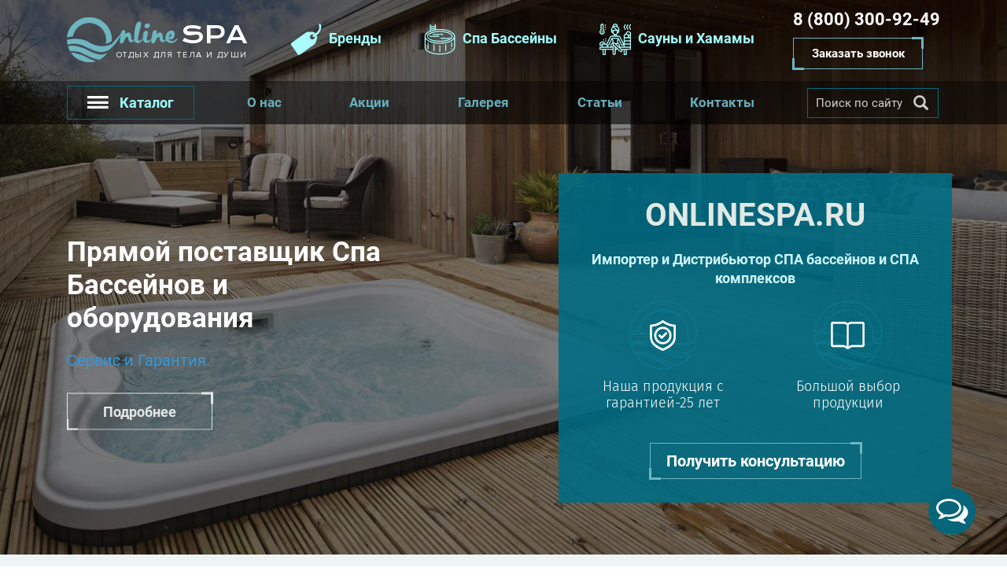

--- FILE ---
content_type: text/html; charset=utf-8
request_url: https://onlinespa.ru/
body_size: 22737
content:
<!DOCTYPE html><html lang='ru'><head><title>Купить СПА-бассейн с гидромассажем, сауны и хамамы в СПб | Onlinespa</title><link rel="icon" sizes="any" type="image/svg+xml" href="/images/logo.svg"><meta http-equiv="X-UA-Compatible" content="IE=edge"><meta name="viewport" content="width=device-width, initial-scale=1, shrink-to-fit=no"><meta name="description" content='Продажа спа-бассейнов с гидромассажем Jacuzzi, саун и хамамов в Санкт-Петербурге. Прямые поставки, гарантия 7 лет, монтаж за 1 день. Бесплатный расчет проекта!'><meta name="keywords" content='спа-бассейн купить СПб, джакузи цена, сауна под ключ Ленинградская область, хамам для дачи, оборудование для бани'><link href="/css/bootstrap.1671191660.css" rel="stylesheet"><link href="/css/site.1701421767.css" rel="stylesheet"><style>.lentslider[data-uniq="lsbase"] .lentslider_list_in { margin: 0 -10px;}.lentslider[data-uniq="lsbase"] .lentslider_list_elem { padding: 0 10px;}.lentslider[data-uniq="lsbase"] .lentslider_list_elem_img { background-size: cover;}.lentslider[data-uniq="lsbase"] .lentslider_list_elem { width: calc(20% - 8px); margin-right: 10px;}@media (max-width: 1199px){.lentslider[data-uniq="lsbase"] .lentslider_list_elem { width: calc(25% - 7.5px);}}@media (max-width: 991px){.lentslider[data-uniq="lsbase"] .lentslider_list_elem { width: calc(33.333333333333% - 6.6666666666667px);}}@media (max-width: 767px){.lentslider[data-uniq="lsbase"] .lentslider_list_elem { width: calc(50% - 5px);}}@media (max-width: 575px){.lentslider[data-uniq="lsbase"] .lentslider_list_elem { width: calc(100% - 0px);}}</style><!--[if lt IE 9]><script src="https://oss.maxcdn.com/html5shiv/3.7.3/html5shiv.min.js"></script><script src="https://oss.maxcdn.com/respond/1.4.2/respond.min.js"></script><![endif]--></head><body><div class="wrapper wrapper_home" itemscope itemtype="http://schema.org/WebPage"><header class="header"><div class='header_top'><div class='container'><div class='row align-items-center justify-content-between'><div class='col-sm-auto'><a class='header_top_logo' href='/'>Отдых для тела и души</a></div><div class='col-sm-auto hidden-max-md'><a class='header_top_link' href='/brands'><span class='header_top_link_icon' style='background-image: url(/uploads/images/settings/brands-hdi-2734.svg);'></span> Бренды </a></div><div class='col-sm-auto hidden-max-md'><a class='header_top_link' href='/spa-bassejny'><span class='header_top_link_icon' style='background-image: url(/uploads/images/catalog/1-hdi-9479.svg);'></span> Спа Бассейны </a></div><div class='col-sm-auto hidden-max-md'><a class='header_top_link' href='/sauny-i-khamamy'><span class='header_top_link_icon' style='background-image: url(/uploads/images/catalog/2-hdi-1700.svg);'></span> Сауны и Хамамы </a></div><div class='col-sm-auto text-max-xs-center'><div class='header_top_form_mobile hidden-min-sm'><div class="ghpuformbutt_out morderphoneformbutt_out "><div class="btn ghpuformbutt morderphoneformbutt btn-block btn-light " data-attr='ff5f2209c0ec74836b71aa87b78b56a6' ><span><i class="gi-earphone"></i></span></div></div></div><div class='header_top_phone'><a href="tel:+78003009249">8 (800) 300-92-49</a></div><div class='header_top_form hidden-max-xs'><div class="ghpuformbutt_out orderphoneformbutt_out "><div class="btn ghpuformbutt orderphoneformbutt btn-block btn-light " data-attr='95cbbbb59a0a71284d7da90ebbd0ae61' ><span>Заказать звонок</span></div></div></div></div></div></div></div><div class='header_bottom hidden-max-lg'><div class='container'><div class='row align-items-center justify-content-between position-relative'><div class='col-auto position-static'><div class='header_bottom_catalog_out'><div class='header_bottom_catalog'><i class='im-bars'></i> Каталог </div><div class='header_navbar_list grid-cutter-0'><div class='row'><div class='col-md-6'><a class='header_navbar_list_title' href='/spa-bassejny'>Спа Бассейны</a><div class='header_navbar_list_list grid-cutter-10' data-numcol='4'><div class='header_navbar_list_elem'><a class='header_navbar_list_razdel' href='/mini-bassejny'>Мини бассейны</a></div><div class='header_navbar_list_elem'><a class='header_navbar_list_razdel' href='/plavatelnye-bassejny'>Плавательные бассейны</a></div></div></div><div class='col-md-6'><a class='header_navbar_list_title' href='/sauny-i-khamamy'>Сауны и Хамамы</a><div class='header_navbar_list_list grid-cutter-10' data-numcol='4'><div class='header_navbar_list_elem'><a class='header_navbar_list_razdel' href='/sauny'>Сауны</a></div><div class='header_navbar_list_elem'><a class='header_navbar_list_razdel' href='/khamamy'>Хамамы</a></div><div class='header_navbar_list_elem'><a class='header_navbar_list_razdel' href='/parogeneratory'>Парогенераторы</a></div><div class='header_navbar_list_elem'><a class='header_navbar_list_razdel' href='/solyarii'>Солярии</a></div></div></div><div class='col-md-12'><div class='header_navbar_brands mt-3'><div class='brands_list_header_items grid-cutter-16'><div class="row"><div class="col-sm-12 col-md-8 mb-3"><a class="brands_list_header_items_elem" href="/brands/aquaspas"><span class="brands_list_header_items_elem_img" style="background-image: url('/uploads/images/brands/63-ili-4021.png');"></span></a></div><div class="col-sm-12 col-md-8 mb-3"><a class="brands_list_header_items_elem" href="/brands/jnj-spas"><span class="brands_list_header_items_elem_img" style="background-image: url('/uploads/images/brands/28-ili-3908.jpg');"></span></a></div><div class="col-sm-12 col-md-8 mb-3"><a class="brands_list_header_items_elem" href="/brands/american-whirlpool"><span class="brands_list_header_items_elem_img" style="background-image: url('/uploads/images/brands/49-ili-3175.jpg');"></span></a></div><div class="col-sm-12 col-md-8 mb-3"><a class="brands_list_header_items_elem" href="/brands/coast-spas"><span class="brands_list_header_items_elem_img" style="background-image: url('/uploads/images/brands/50-ili-9938.jpg');"></span></a></div><div class="col-sm-12 col-md-8 mb-3"><a class="brands_list_header_items_elem" href="/brands/aquavia"><span class="brands_list_header_items_elem_img" style="background-image: url('/uploads/images/brands/53-ili-2266.jpg');"></span></a></div><div class="col-sm-12 col-md-8 mb-3"><a class="brands_list_header_items_elem" href="/brands/jacuzzi-spa"><span class="brands_list_header_items_elem_img" style="background-image: url('/uploads/images/brands/35-ili-4018.jpg');"></span></a></div><div class="col-sm-12 col-md-8 mb-3"><a class="brands_list_header_items_elem" href="/brands/bestspas"><span class="brands_list_header_items_elem_img" style="background-image: url('/uploads/images/brands/20-ili-8228.png');"></span></a></div><div class="col-sm-12 col-md-8 mb-3"><a class="brands_list_header_items_elem" href="/brands/sundance-spas"><span class="brands_list_header_items_elem_img" style="background-image: url('/uploads/images/brands/47-ili-8890.jpg');"></span></a></div><div class="col-sm-12 col-md-8 mb-3"><a class="brands_list_header_items_elem" href="/brands/allseasspa"><span class="brands_list_header_items_elem_img" style="background-image: url('/uploads/images/brands/48-ili-9676.png');"></span></a></div></div></div></div></div></div></div></div></div><div class='col-auto'><a class='header_bottom_link' href='/about'>О нас</a></div><div class='col-auto'><a class='header_bottom_link' href='/actions'>Акции</a></div><div class='col-auto'><a class='header_bottom_link' href='/galleries'>Галерея</a></div><div class='col-auto'><a class='header_bottom_link' href='/states'>Статьи</a></div><div class='col-auto'><a class='header_bottom_link' href='/contacts'>Контакты</a></div><div class='col-auto'><div class='header_bottom_search' style='margin-right: 2px;'><form class="search_form" action="/search"><div class='input-group'><input class="form-control search_form_input" type="text" name="str" value='' placeholder='Поиск по сайту' autocomplete='off' /><div class='input-group-append'><button class='btn btn-primary search_form_btn' type="submit" ><i class="gi-search"></i></button></div></div></form></div></div></div></div></div><div class='header_navbar hidden-min-xl'><div class='container'><nav class='navbar navbar-expand-xl navbar-dark'><button class='navbar-toggler' type='button' data-toggle='collapse' data-target='#headerNavbar' aria-controls='headerNavbar' aria-expanded='false' ><span class='navbar-toggler-icon'></span></button><div class='header_bottom_search'><form class="search_form" action="/search"><div class='input-group'><input class="form-control search_form_input" type="text" name="str" value='' placeholder='Поиск по сайту' autocomplete='off' /><div class='input-group-append'><button class='btn btn-primary search_form_btn' type="submit" ><i class="gi-search"></i></button></div></div></form></div><div id='headerNavbar' class='collapse navbar-collapse'><ul class='navbar-nav mr-auto'></ul></div></nav></div></div></header><div class='container'></div><div class="content"><div class='home'><div class='home_slider'><div class='container position-relative h-100'><div class='home_slider_block'><div class='home_slider_block_title'>ONLINESPA.RU</div><div class='home_slider_block_text'>Импортер и Дистрибьютор СПА бассейнов и СПА комплексов</div><div class='home_slider_block_icons'><div class='row justify-content-around'><div class='col-11'><div class='home_slider_block_icons_elem'><div class='home_slider_block_icons_elem_img' style='background-image: url(/uploads/images/pages/1-sbi-4514.png);'></div><div class='home_slider_block_icons_elem_text'>Наша продукция с гарантией-25 лет</div></div></div><div class='col-11'><div class='home_slider_block_icons_elem'><div class='home_slider_block_icons_elem_img' style='background-image: url(/uploads/images/pages/1-sbi-7630.png);'></div><div class='home_slider_block_icons_elem_text'>Большой выбор продукции</div></div></div></div></div><div class='home_slider_block_form'><div class="ghpuformbutt_out hsbformbutt_out "><div class="btn ghpuformbutt hsbformbutt btn-light " data-attr='02e6114126ca9e0ed107209449e4ace9' ><span>Получить консультацию</span></div></div></div></div></div><div class="slider sldbase" style="padding-top: 37.239583333333%;" data-interval='5000' data-timeout='0' data-uniq="sliderbase" ><div class="slider_base"><div class="slider_elem currslide" data-num='1' data-id="slide1" ><div class="slider_elem_img" data-img='/uploads/images/pages/1-bi-9371.jpg' style="background-size: cover" ><img src='/uploads/images/pages/1-bi-9371.jpg' alt=''/></div><div class='container h-100 position-relative'><div class="slider_elem_info"><div class="slider_elem_info_title">Прямой поставщик Спа Бассейнов и оборудования</div><div class="slider_elem_info_text"><p><span style="color:#3498db;">Сервис и Гарантия</span></p></div><a class="slider_elem_info_link" href="/about">Подробнее</a></div></div></div></div></div></div><div class='home_text' data-num='1'><div class='container'><h1 style="text-align: center;">СПА-бассейны и сауны премиум-класса</h1><div class="btgrid"><div class="row btgrid-row-1 align-items-center"><div class="col-24 col-lg-5 mb-2"><div class="col-content"><div class="row justify-content-center"><div class="col-auto"><span class="rep_img"><img class="replaceimg" src="/uploads/images/pages/1-4995.png" alt=""></span></div></div></div></div><div class="col-24 col-lg-14 mb-2"><div class="col-content" style="text-align: center;">Интернет-магазин Onlinespa предлагает профессиональное оборудование для спа, саун и хамамов от ведущих брендов: Jacuzzi, Vortex, Treese. Мы работаем напрямую с производителями, поэтому гарантируем оригинальность продукции и цены без наценок. Для клиентов из СПб и ЛО &mdash; бесплатный замер, установка за 1&ndash;3 дня и сервисное обслуживание. В каталоге &mdash; более 1000 моделей: от компактных купелей для квартир до коммерческих спа-комплексов</div></div><div class="col-24 col-lg-5 mb-2"><div class="col-content"><div class="row justify-content-center"><div class="col-auto"><span class="rep_img"><img class="replaceimg" src="/uploads/images/pages/1-2870.png" alt=""></span></div></div></div></div></div></div></div></div><div class='home_tiles'><div class='container'><div class='tiles'><div class='tiles_title'>Наши бренды</div><div class='tiles_text'></div><div class='tiles_list'><div class='row'><div class='col-md-12 col-lg-16 margin-bottom-30 '><a class='tiles_list_elem' href='/brands/treesse' style='background-image: url(/uploads/images/settings/units-tli-7436.jpg);' ><span class='tiles_list_elem_info'><span class='tiles_list_elem_title'>Treesse</span><span class='tiles_list_elem_text'>Уют и гармония каждый день</span></span></a></div><div class='col-md-12 col-lg-8 margin-bottom-30 '><a class='tiles_list_elem' href='/brands/hafro' style='background-image: url(/uploads/images/settings/units-tli-4026.jpg);' ><span class='tiles_list_elem_info'><span class='tiles_list_elem_title'>HAFRO</span><span class='tiles_list_elem_text'>Удобство через высокие технологии</span></span></a></div><div class='col-md-12 col-lg-8 margin-bottom-30 '><a class='tiles_list_elem' href='/brands/fonteyn-spas' style='background-image: url(/uploads/images/settings/units-tli-7984.jpg);' ><span class='tiles_list_elem_info'><span class='tiles_list_elem_title'>Fonteyn spas</span><span class='tiles_list_elem_text'>Европейское качество залог гарантии</span></span></a></div><div class='col-md-12 col-lg-16 margin-bottom-30 '><a class='tiles_list_elem' href='/brands/jacuzzi-spa' style='background-image: url(/uploads/images/settings/units-tli-9887.jpg);' ><span class='tiles_list_elem_info'><span class='tiles_list_elem_title'>JACUZZI</span><span class='tiles_list_elem_text'>Премиальное качество и века технологий</span></span></a></div><div class='col-md-12 col-lg-16 margin-bottom-30 '><a class='tiles_list_elem' href='/brands/effegibi' style='background-image: url(/uploads/images/settings/units-tli-1174.jpg);' ><span class='tiles_list_elem_info'><span class='tiles_list_elem_title'>EFFEGIBI</span><span class='tiles_list_elem_text'>Европейское качество залог гарантии</span></span></a></div><div class='col-md-12 col-lg-8 margin-bottom-30 '><a class='tiles_list_elem' href='/brands/sunrans' style='background-image: url(/uploads/images/settings/units-tli-9325.jpg);' ><span class='tiles_list_elem_info'><span class='tiles_list_elem_title'>Sunrans</span><span class='tiles_list_elem_text'>Лучший выбор от ведущего мирового бренда</span></span></a></div></div></div></div></div></div><div class='home_text my-4 mt-md-0'><div class='container'><p style="text-align: center;">Vortex Spa, Treesse, BESTSPAS и другие бренды &ndash; Вы можете <a href="/spa-bassejny">купить элитные спа-бассейны в СПб</a>, разработанные на ведущих мировых фабриках. Мы работаем с исключительными производителями, заводы которых расположены в самых разных странах. Использование надежных материалов и комплектующих гарантирует поистине долговечную эксплуатацию.</p></div></div><div class='home_ben'><div class='container'><div class='ben'><div class='ben_title'>Польза от спа бассейнов и от саун</div><div class='ben_block'><div class='row'><div class='col-md'><div class='ben_images h-100'><div class='row flex-column h-100 justify-content-around'><div class='col-auto'><div class='ben_images_elem'><div class='ben_images_elem_img' style='background-image: url(/uploads/images/settings/units-bn1ei-1304.png);'></div><div class='ben_images_elem_text'>снятие мышечных и суставных болей</div></div></div><div class='col-auto'><div class='ben_images_elem'><div class='ben_images_elem_img' style='background-image: url(/uploads/images/settings/units-bn1ei-1209.png);'></div><div class='ben_images_elem_text'>повышает работоспособность</div></div></div><div class='col-auto'><div class='ben_images_elem'><div class='ben_images_elem_img' style='background-image: url(/uploads/images/settings/units-bn1ei-3818.png);'></div><div class='ben_images_elem_text'>снимает нервное напряжение</div></div></div></div></div></div><div class='col-auto hidden-max-md'><div class='ben_img' style='background-image: url(/uploads/images/settings/units-bn1bi-8962.png);' data-img1='/uploads/images/settings/units-bn1bi-8962.png' data-img2='/uploads/images/settings/units-bn2bi-8508.png' ></div></div><div class='col-md'><div class='ben_images2 h-100'><div class='row flex-column h-100 justify-content-around'><div class='col-auto'><div class='ben_images2_elem'><div class='ben_images2_elem_img' style='background-image: url(/uploads/images/settings/units-bn1ei-8117.png);'></div><div class='ben_images2_elem_text'>укрепляет иммунитет</div></div></div><div class='col-auto'><div class='ben_images2_elem'><div class='ben_images2_elem_img' style='background-image: url(/uploads/images/settings/units-bn1ei-9737.png);'></div><div class='ben_images2_elem_text'>снимает стресс</div></div></div><div class='col-auto'><div class='ben_images2_elem'><div class='ben_images2_elem_img' style='background-image: url(/uploads/images/settings/units-bn1ei-4268.png);'></div><div class='ben_images2_elem_text'>расслабляет мышцы</div></div></div></div></div></div></div></div><div class='hidden'><div class='ben_images_blocks'><div class='block_1_1'><div class='row flex-column h-100 justify-content-around'><div class='col-auto'><div class='ben_images_elem'><div class='ben_images_elem_img' style='background-image: url(/uploads/images/settings/units-bn1ei-1304.png);'></div><div class='ben_images_elem_text'>снятие мышечных и суставных болей</div></div></div><div class='col-auto'><div class='ben_images_elem'><div class='ben_images_elem_img' style='background-image: url(/uploads/images/settings/units-bn1ei-1209.png);'></div><div class='ben_images_elem_text'>повышает работоспособность</div></div></div><div class='col-auto'><div class='ben_images_elem'><div class='ben_images_elem_img' style='background-image: url(/uploads/images/settings/units-bn1ei-3818.png);'></div><div class='ben_images_elem_text'>снимает нервное напряжение</div></div></div></div></div><div class='block_1_2'><div class='row flex-column h-100 justify-content-around'><div class='col-auto'><div class='ben_images2_elem'><div class='ben_images2_elem_img' style='background-image: url(/uploads/images/settings/units-bn1ei-8117.png);'></div><div class='ben_images2_elem_text'>укрепляет иммунитет</div></div></div><div class='col-auto'><div class='ben_images2_elem'><div class='ben_images2_elem_img' style='background-image: url(/uploads/images/settings/units-bn1ei-9737.png);'></div><div class='ben_images2_elem_text'>снимает стресс</div></div></div><div class='col-auto'><div class='ben_images2_elem'><div class='ben_images2_elem_img' style='background-image: url(/uploads/images/settings/units-bn1ei-4268.png);'></div><div class='ben_images2_elem_text'>расслабляет мышцы</div></div></div></div></div><div class='block_2_1'><div class='row flex-column h-100 justify-content-around'><div class='col-auto'><div class='ben_images_elem'><div class='ben_images_elem_img' style='background-image: url(/uploads/images/settings/units-bn2ei-2554.png);'></div><div class='ben_images_elem_text'>расслабляет мышцы</div></div></div><div class='col-auto'><div class='ben_images_elem'><div class='ben_images_elem_img' style='background-image: url(/uploads/images/settings/units-bn2ei-5090.png);'></div><div class='ben_images_elem_text'>укрепляет иммунитет и повышает работоспособность</div></div></div><div class='col-auto'><div class='ben_images_elem'><div class='ben_images_elem_img' style='background-image: url(/uploads/images/settings/units-bn2ei-7322.png);'></div><div class='ben_images_elem_text'>снимает стресс и нервное напряжение</div></div></div></div></div><div class='block_2_2'><div class='row flex-column h-100 justify-content-around'><div class='col-auto'><div class='ben_images2_elem'><div class='ben_images2_elem_img' style='background-image: url(/uploads/images/settings/units-bn2ei-3040.png);'></div><div class='ben_images2_elem_text'>снимает стресс и нервное напряжение</div></div></div><div class='col-auto'><div class='ben_images2_elem'><div class='ben_images2_elem_img' style='background-image: url(/uploads/images/settings/units-bn2ei-8928.png);'></div><div class='ben_images2_elem_text'>укрепляет иммунитет и повышает работоспособность</div></div></div><div class='col-auto'><div class='ben_images2_elem'><div class='ben_images2_elem_img' style='background-image: url(/uploads/images/settings/units-bn2ei-2505.png);'></div><div class='ben_images2_elem_text'>снимает стресс и нервное напряжение</div></div></div></div></div></div></div></div></div></div><div class='home_types'><div class='home_text mb-4'><div class='container'><div class="btgrid" style="border: 2px solid #8dd1dc; padding: 15px 15px 5px;"><div class="row btgrid-row-1 align-items-center"><div class="col-24 col-lg-7 mb-2"><div class="col-content"><div class="row justify-content-center"><div class="col-auto"><span class="rep_img"><span class="card"><span class="card-in"><img class="replaceimg" src="/uploads/images/pages/1-8339.jpg" alt=""></span></span></span></div></div></div></div><div class="col-24 col-lg-17 mb-2"><div class="col-content"><h2>Джакузи спа-бассейн, это польза для здоровья</h2><p>Пользу <a href="/sauny">сауны</a>, хамам джакузи и спа-бассейна невозможно оспорить! По-настоящему полноценный отдых не только дарит невероятное наслаждение, но и положительно влияет на организм. Пропадают головные боли, укрепляется иммунитет, появляется энергия, что мгновенно улучшает качество жизни. Вы забудете о стрессе, усталости и плохом настроении. Гидромассаж и приятное прогревание тела избавят от болезненных ощущений после тренировки и расслабят мышцы.</p></div></div></div></div><h2>&nbsp;</h2></div></div><div class='container'><div class='catalog_types_items'><div class='catalog_types_items_title'>Рекомендуемые товары</div><ul class='nav nav-tabs nav-tabs-type justify-content-center mb-3' id='catalogTypes' role='tablist'><li class='nav-item'><div id='catalogTypes0-tab' class='nav-link cursor-pointer active' data-toggle='tab' data-target='#catalogTypes0' role='tab' aria-controls='catalogTypes0' aria-selected='true' >Спа Бассейны</div><li class='nav-item'><div id='catalogTypes1-tab' class='nav-link cursor-pointer ' data-toggle='tab' data-target='#catalogTypes1' role='tab' aria-controls='catalogTypes1' aria-selected='true' >Сауны и Хамамы</div></ul><div class="tab-content" id="catalogTypesContent"><div id="catalogTypes0" class="tab-pane fade show active" role="tabpanel" aria-labelledby="catalogTypes0-tab" ><div class='catalog_types_items_elem'><ul class='nav nav-tabs nav-tabs-elem justify-content-center mb-3' id='catalogTypesElem0' role='tablist'><li class='nav-item'><div class='nav-link cursor-pointer active' id='catalogTypesElem0_0-tab' data-toggle='tab' data-target='#catalogTypesElem0_0' role='tab' aria-controls='catalogTypesElem0_0' aria-selected='true'>Мини бассейны</div><li class='nav-item'><div class='nav-link cursor-pointer ' id='catalogTypesElem0_1-tab' data-toggle='tab' data-target='#catalogTypesElem0_1' role='tab' aria-controls='catalogTypesElem0_1' aria-selected='true'>Плавательные бассейны</div></ul><div class="tab-content" id="catalogTypesElem0Content"><div id="catalogTypesElem0_0" class="tab-pane fade show active grid-cutter-max-sm-10" role="tabpanel" aria-labelledby="catalogTypesElem0_0-tab" ><div class='row'><div class='col-12 col-lg-6 margin-bottom-30'><a class="catalog_list_items_elem h-100" href="/catalogitm/spa-bassejn-jnj-spas-modern" data-id='215' data-link='/catalogitm/spa-bassejn-jnj-spas-modern' ><span class='row flex-column h-100'><span class='col'><span class="catalog_list_items_elem_name"><span class='hidden-min-sm'>Modern 212х212х91см ...</span><span class='hidden-max-sm'>Modern 212х212х91см JNJ Spas Спа бассейн</span></span><span class="catalog_list_items_elem_img" style="background-image: url(/uploads/images/catalog/items/215-bi-8760.jpg);" ></span><span class="catalog_list_items_elem_params"><span> Бренд: Jnj spas </span><span> Коллекция: Спа бассейны </span><span> Артикул: SPA-632 </span></span></span><span class='col-auto'><span class="catalog_list_items_elem_price_out grid-cutter-10"><span class="catalog_list_items_elem_price_old"><span class="catalog_list_items_elem_price_old_value"></span></span><span class="catalog_list_items_elem_price"><span class="catalog_list_items_elem_price_value text-nowrap"><span data-price-base='1036644'>1 036 644</span><span class="catalog_list_items_elem_price_valuta"><i class="fa-rub"></i></span><span class="catalog_list_items_elem_price_unit">/шт.</span></span></span></span><span class='catalog_list_items_elem_link'>Показать</span></span></span></a></div><div class='col-12 col-lg-6 margin-bottom-30'><a class="catalog_list_items_elem h-100" href="/catalogitm/gidromassazhnyj-spa-bassejn-jnj-spas-spa-524" data-id='271' data-link='/catalogitm/gidromassazhnyj-spa-bassejn-jnj-spas-spa-524' ><span class='row flex-column h-100'><span class='col'><span class="catalog_list_items_elem_name"><span class='hidden-min-sm'>Tacoma Light 230х230...</span><span class='hidden-max-sm'>Tacoma Light 230х230х98см JNJ Spas Спа бассейн</span></span><span class="catalog_list_items_elem_img" style="background-image: url(/uploads/images/catalog/items/271-bi-3082.jpg);" ></span><span class="catalog_list_items_elem_params"><span> Бренд: Jnj spas </span><span> Коллекция: Спа бассейны </span><span> Артикул: SPA-524 </span></span></span><span class='col-auto'><span class="catalog_list_items_elem_price_out grid-cutter-10"><span class="catalog_list_items_elem_price_old"><span class="catalog_list_items_elem_price_old_value"></span></span><span class="catalog_list_items_elem_price"><span class="catalog_list_items_elem_price_value text-nowrap"><span data-price-base='1127992'>1 127 992</span><span class="catalog_list_items_elem_price_valuta"><i class="fa-rub"></i></span><span class="catalog_list_items_elem_price_unit">/шт.</span></span></span></span><span class='catalog_list_items_elem_link'>Показать</span></span></span></a></div><div class='col-12 col-lg-6 margin-bottom-30'><a class="catalog_list_items_elem h-100" href="/catalogitm/gidromassazhnyj-spa-bassejn-sunrans-sr832b" data-id='284' data-link='/catalogitm/gidromassazhnyj-spa-bassejn-sunrans-sr832b' ><span class='row flex-column h-100'><span class='col'><span class="catalog_list_items_elem_name"><span class='hidden-min-sm'>Sunrans SR832B 260x2...</span><span class='hidden-max-sm'>Sunrans SR832B 260x220x94см Спа бассейн</span></span><span class="catalog_list_items_elem_img" style="background-image: url(/uploads/images/catalog/items/284-bi-9354.jpg);" ></span><span class="catalog_list_items_elem_params"><span> Бренд: Sunrans </span><span> Коллекция: Спа бассейны </span><span> Артикул: SR832B </span></span></span><span class='col-auto'><span class="catalog_list_items_elem_price_out grid-cutter-10"><span class="catalog_list_items_elem_price_old"><span class="catalog_list_items_elem_price_old_value"></span></span><span class="catalog_list_items_elem_price"><span class="catalog_list_items_elem_price_value text-nowrap"><span data-price-base='1009800'>1 009 800</span><span class="catalog_list_items_elem_price_valuta"><i class="fa-rub"></i></span><span class="catalog_list_items_elem_price_unit">/шт.</span></span></span></span><span class='catalog_list_items_elem_link'>Показать</span></span></span></a></div><div class='col-12 col-lg-6 margin-bottom-30'><a class="catalog_list_items_elem h-100" href="/catalogitm/gidromassazhnyj-spa-bassejn-sunrans-sr806a" data-id='383' data-link='/catalogitm/gidromassazhnyj-spa-bassejn-sunrans-sr806a' ><span class='row flex-column h-100'><span class='col'><span class="catalog_list_items_elem_name"><span class='hidden-min-sm'>Sunrans SR806A 223x2...</span><span class='hidden-max-sm'>Sunrans SR806A 223x223x94см Спа бассейн </span></span><span class="catalog_list_items_elem_img" style="background-image: url(/uploads/images/catalog/items/383-bi-6570.jpg);" ></span><span class="catalog_list_items_elem_params"><span> Бренд: Sunrans </span><span> Коллекция: Спа бассейны </span><span> Артикул: SR806A </span></span></span><span class='col-auto'><span class="catalog_list_items_elem_price_out grid-cutter-10"><span class="catalog_list_items_elem_price_old"><span class="catalog_list_items_elem_price_old_value"></span></span><span class="catalog_list_items_elem_price"><span class="catalog_list_items_elem_price_value text-nowrap"><span data-price-base='1024440'>1 024 440</span><span class="catalog_list_items_elem_price_valuta"><i class="fa-rub"></i></span><span class="catalog_list_items_elem_price_unit">/шт.</span></span></span></span><span class='catalog_list_items_elem_link'>Показать</span></span></span></a></div><div class='col-12 col-lg-6 margin-bottom-30'><a class="catalog_list_items_elem h-100" href="/catalogitm/spa-bassejn-jacuzzi-lodge-l-hydro" data-id='484' data-link='/catalogitm/spa-bassejn-jacuzzi-lodge-l-hydro' ><span class='row flex-column h-100'><span class='col'><span class="catalog_list_items_elem_name"><span class='hidden-min-sm'>Lodge L 211х223х90см...</span><span class='hidden-max-sm'>Lodge L 211х223х90см HYDRO Спа бассейн</span></span><span class="catalog_list_items_elem_img" style="background-image: url(/uploads/images/catalog/items/484-bi-2702.jpg);" ></span><span class="catalog_list_items_elem_params"><span> Бренд: JACUZZI SPA </span><span> Коллекция: Спа Бассейны </span><span> Артикул: LodgeLHYDRO </span></span></span><span class='col-auto'><span class="catalog_list_items_elem_price_out grid-cutter-10"><span class="catalog_list_items_elem_price_old"><span class="catalog_list_items_elem_price_old_value"></span></span><span class="catalog_list_items_elem_price"><span class="catalog_list_items_elem_price_value text-nowrap"><span data-price-base='1055616'>1 055 616</span><span class="catalog_list_items_elem_price_valuta"><i class="fa-rub"></i></span><span class="catalog_list_items_elem_price_unit">/шт.</span></span></span></span><span class='catalog_list_items_elem_link'>Показать</span></span></span></a></div><div class='col-12 col-lg-6 margin-bottom-30'><a class="catalog_list_items_elem h-100" href="/catalogitm/spa-bassejn-jnj-spas-cleveland" data-id='626' data-link='/catalogitm/spa-bassejn-jnj-spas-cleveland' ><span class='row flex-column h-100'><span class='col'><span class="catalog_list_items_elem_name"><span class='hidden-min-sm'>Cleveland 230х230х96...</span><span class='hidden-max-sm'>Cleveland 230х230х96см JNJ Spas Спа бассейн</span></span><span class="catalog_list_items_elem_img" style="background-image: url(/uploads/images/catalog/items/626-bi-9452.jpg);" ></span><span class="catalog_list_items_elem_params"><span> Бренд: Jnj spas </span><span> Коллекция: Спа бассейны </span><span> Артикул: SPA-516 </span></span></span><span class='col-auto'><span class="catalog_list_items_elem_price_out grid-cutter-10"><span class="catalog_list_items_elem_price_old"><span class="catalog_list_items_elem_price_old_value"></span></span><span class="catalog_list_items_elem_price"><span class="catalog_list_items_elem_price_value text-nowrap"><span data-price-base='1499124'>1 499 124</span><span class="catalog_list_items_elem_price_valuta"><i class="fa-rub"></i></span><span class="catalog_list_items_elem_price_unit">/шт.</span></span></span></span><span class='catalog_list_items_elem_link'>Показать</span></span></span></a></div><div class='col-12 col-lg-6 margin-bottom-30'><a class="catalog_list_items_elem h-100" href="/catalogitm/janette-197215kh102-sm-poolspa-chasha-bassejna-s-perelivnoj-reshetkoj" data-id='1336' data-link='/catalogitm/janette-197215kh102-sm-poolspa-chasha-bassejna-s-perelivnoj-reshetkoj' ><span class='row flex-column h-100'><span class='col'><span class="catalog_list_items_elem_name"><span class='hidden-min-sm'>JANETTE 197×215х102 ...</span><span class='hidden-max-sm'>JANETTE 197×215х102 см POOLSPA Чаша бассейна с переливной решеткой</span></span><span class="catalog_list_items_elem_img" style="background-image: url(/uploads/images/catalog/items/1/14/1336-bi-7509.jpg);" ></span><span class="catalog_list_items_elem_params"><span> Бренд: POOLSPA </span><span> Коллекция: SPA </span><span> Артикул: PWW8410U00B0000 </span></span></span><span class='col-auto'><span class="catalog_list_items_elem_price_out grid-cutter-10"><span class="catalog_list_items_elem_price_old"><span class="catalog_list_items_elem_price_old_value"></span></span><span class="catalog_list_items_elem_price"><span class="catalog_list_items_elem_price_value text-nowrap"><span data-price-base='3240000'>3 240 000</span><span class="catalog_list_items_elem_price_valuta"><i class="fa-rub"></i></span><span class="catalog_list_items_elem_price_unit">/шт.</span></span></span></span><span class='catalog_list_items_elem_link'>Показать</span></span></span></a></div><div class='col-12 col-lg-6 margin-bottom-30'><a class="catalog_list_items_elem h-100" href="/catalogitm/olivia-248299kh111-sm-poolspa-chasha-bassejna-s-perelivnoj-reshetkoj1" data-id='1355' data-link='/catalogitm/olivia-248299kh111-sm-poolspa-chasha-bassejna-s-perelivnoj-reshetkoj1' ><span class='row flex-column h-100'><span class='col'><span class="catalog_list_items_elem_name"><span class='hidden-min-sm'>OLIVIA 248×299х111 с...</span><span class='hidden-max-sm'>OLIVIA 248×299х111 см POOLSPA Чаша бассейна с переливной решеткой</span></span><span class="catalog_list_items_elem_img" style="background-image: url(/uploads/images/catalog/items/1/14/1355-bi-6193.jpg);" ></span><span class="catalog_list_items_elem_params"><span> Бренд: POOLSPA </span><span> Коллекция: SPA </span><span> Артикул: PWW8810U32B0209 </span></span></span><span class='col-auto'><span class="catalog_list_items_elem_price_out grid-cutter-10"><span class="catalog_list_items_elem_price_old"><span class="catalog_list_items_elem_price_old_value"></span></span><span class="catalog_list_items_elem_price"><span class="catalog_list_items_elem_price_value text-nowrap"><span data-price-base='4900000'>4 900 000</span><span class="catalog_list_items_elem_price_valuta"><i class="fa-rub"></i></span><span class="catalog_list_items_elem_price_unit">/шт.</span></span></span></span><span class='catalog_list_items_elem_link'>Показать</span></span></span></a></div></div></div><div id="catalogTypesElem0_1" class="tab-pane fade grid-cutter-max-sm-10" role="tabpanel" aria-labelledby="catalogTypesElem0_1-tab" ><div class='row'><div class='col-12 col-lg-6 margin-bottom-30'><a class="catalog_list_items_elem h-100" href="/catalogitm/gidromassazhnyj-spa-bassejn-vita-spa-prestige-audio-seriya-s" data-id='587' data-link='/catalogitm/gidromassazhnyj-spa-bassejn-vita-spa-prestige-audio-seriya-s' ><span class='row flex-column h-100'><span class='col'><span class="catalog_list_items_elem_name"><span class='hidden-min-sm'>XB4 427x228x127см Vi...</span><span class='hidden-max-sm'>XB4 427x228x127см Vita Spa Плавательный бассейн</span></span><span class="catalog_list_items_elem_img" style="background-image: url(/uploads/images/catalog/items/587-bi-6716.jpg);" ></span><span class="catalog_list_items_elem_params"><span> Бренд: Vitaspa </span><span> Коллекция: Плавательные бассейны </span><span> Артикул: XB4 </span></span></span><span class='col-auto'><span class="catalog_list_items_elem_price_out grid-cutter-10"><span class="catalog_list_items_elem_price_old"><span class="catalog_list_items_elem_price_old_value"></span></span><span class="catalog_list_items_elem_price"><span class="catalog_list_items_elem_price_value text-nowrap"><span data-price-base='3074426'>3 074 426</span><span class="catalog_list_items_elem_price_valuta"><i class="fa-rub"></i></span><span class="catalog_list_items_elem_price_unit">/шт.</span></span></span></span><span class='catalog_list_items_elem_link'>Показать</span></span></span></a></div><div class='col-12 col-lg-6 margin-bottom-30'><a class="catalog_list_items_elem h-100" href="/catalogitm/plavatelnyj-bassejn-sunrans-sr-880" data-id='712' data-link='/catalogitm/plavatelnyj-bassejn-sunrans-sr-880' ><span class='row flex-column h-100'><span class='col'><span class="catalog_list_items_elem_name"><span class='hidden-min-sm'>SR-880 580х220х138см...</span><span class='hidden-max-sm'>SR-880 580х220х138см Sunrans Плавательный бассейн </span></span><span class="catalog_list_items_elem_img" style="background-image: url(/uploads/images/catalog/items/712-bi-9017.jpg);" ></span><span class="catalog_list_items_elem_params"><span> Бренд: Sunrans </span><span> Коллекция: Плавательные бассейны </span><span> Артикул: SR880 </span></span></span><span class='col-auto'><span class="catalog_list_items_elem_price_out grid-cutter-10"><span class="catalog_list_items_elem_price_old"><span class="catalog_list_items_elem_price_old_value"></span></span><span class="catalog_list_items_elem_price"><span class="catalog_list_items_elem_price_value text-nowrap"><span data-price-base='2707320'>2 707 320</span><span class="catalog_list_items_elem_price_valuta"><i class="fa-rub"></i></span><span class="catalog_list_items_elem_price_unit">/шт.</span></span></span></span><span class='catalog_list_items_elem_link'>Показать</span></span></span></a></div><div class='col-12 col-lg-6 margin-bottom-30'><a class="catalog_list_items_elem h-100" href="/catalogitm/allseas-spa-zeus" data-id='769' data-link='/catalogitm/allseas-spa-zeus' ><span class='row flex-column h-100'><span class='col'><span class="catalog_list_items_elem_name"><span class='hidden-min-sm'>Zeus 900x225x202см A...</span><span class='hidden-max-sm'>Zeus 900x225x202см Allseas Spa Плавательный бассейн</span></span><span class="catalog_list_items_elem_img" style="background-image: url(/uploads/images/catalog/items/769-bi-5772.jpg);" ></span><span class="catalog_list_items_elem_params"><span> Бренд: Allseasspa </span><span> Коллекция: SWIM SPA </span><span> Артикул: Zeus </span></span></span><span class='col-auto'><span class="catalog_list_items_elem_price_out grid-cutter-10"><span class="catalog_list_items_elem_price_old"><span class="catalog_list_items_elem_price_old_value"></span></span><span class="catalog_list_items_elem_price"><span class="catalog_list_items_elem_price_value text-nowrap"><span data-price-base='10253280'>10 253 280</span><span class="catalog_list_items_elem_price_valuta"><i class="fa-rub"></i></span><span class="catalog_list_items_elem_price_unit">/шт.</span></span></span></span><span class='catalog_list_items_elem_link'>Показать</span></span></span></a></div><div class='col-12 col-lg-6 margin-bottom-30'><a class="catalog_list_items_elem h-100" href="/catalogitm/fitness-1-deep-swimspa" data-id='853' data-link='/catalogitm/fitness-1-deep-swimspa' ><span class='row flex-column h-100'><span class='col'><span class="catalog_list_items_elem_name"><span class='hidden-min-sm'>Fitness 1 Deep Swims...</span><span class='hidden-max-sm'>Fitness 1 Deep Swimspa 400х228х152см Passion Spas Плавательный бассейн</span></span><span class="catalog_list_items_elem_img" style="background-image: url(/uploads/images/catalog/items/853-bi-7336.jpg);" ></span><span class="catalog_list_items_elem_params"><span> Бренд: Passion spas </span><span> Коллекция: Плавательные бассейны </span><span> Артикул: 100204 </span></span></span><span class='col-auto'><span class="catalog_list_items_elem_price_out grid-cutter-10"><span class="catalog_list_items_elem_price_old"><span class="catalog_list_items_elem_price_old_value"></span></span><span class="catalog_list_items_elem_price"><span class="catalog_list_items_elem_price_value text-nowrap"><span data-price-base='3373500'>3 373 500</span><span class="catalog_list_items_elem_price_valuta"><i class="fa-rub"></i></span><span class="catalog_list_items_elem_price_unit">/шт.</span></span></span></span><span class='catalog_list_items_elem_link'>Показать</span></span></span></a></div><div class='col-12 col-lg-6 margin-bottom-30'><a class="catalog_list_items_elem h-100" href="/catalogitm/vitality-swimspa" data-id='857' data-link='/catalogitm/vitality-swimspa' ><span class='row flex-column h-100'><span class='col'><span class="catalog_list_items_elem_name"><span class='hidden-min-sm'>Vitality Swimspa 708...</span><span class='hidden-max-sm'>Vitality Swimspa 708х225х126см Passion Spas Плавательный бассейн</span></span><span class="catalog_list_items_elem_img" style="background-image: url(/uploads/images/catalog/items/857-bi-9315.jpg);" ></span><span class="catalog_list_items_elem_params"><span> Бренд: Passion spas </span><span> Коллекция: Плавательные бассейны </span><span> Артикул: 100453 </span></span></span><span class='col-auto'><span class="catalog_list_items_elem_price_out grid-cutter-10"><span class="catalog_list_items_elem_price_old"><span class="catalog_list_items_elem_price_old_value"></span></span><span class="catalog_list_items_elem_price"><span class="catalog_list_items_elem_price_value text-nowrap"><span data-price-base='4948500'>4 948 500</span><span class="catalog_list_items_elem_price_valuta"><i class="fa-rub"></i></span><span class="catalog_list_items_elem_price_unit">/шт.</span></span></span></span><span class='catalog_list_items_elem_link'>Показать</span></span></span></a></div><div class='col-12 col-lg-6 margin-bottom-30'><a class="catalog_list_items_elem h-100" href="/catalogitm/aqualounge-pro-398kh231x120sm-vortex-spas-plavatelnyj-bassejn-sistema-pro" data-id='1204' data-link='/catalogitm/aqualounge-pro-398kh231x120sm-vortex-spas-plavatelnyj-bassejn-sistema-pro' ><span class='row flex-column h-100'><span class='col'><span class="catalog_list_items_elem_name"><span class='hidden-min-sm'>Aqualounge PRO+ 398х...</span><span class='hidden-max-sm'>Aqualounge PRO+ 398х231x120см Vortex Spas Плавательный бассейн Система PRO+</span></span><span class="catalog_list_items_elem_img" style="background-image: url(/uploads/images/catalog/items/1/13/1204-bi-1604.jpg);" ></span><span class="catalog_list_items_elem_params"><span> Бренд: Vortex Spa </span><span> Коллекция: Плавательные бассейны </span><span> Артикул: AqualoungePRO+ </span></span></span><span class='col-auto'><span class="catalog_list_items_elem_price_out grid-cutter-10"><span class="catalog_list_items_elem_price_old"><span class="catalog_list_items_elem_price_old_value"></span></span><span class="catalog_list_items_elem_price"><span class="catalog_list_items_elem_price_value text-nowrap"><span data-price-base='3854250'>3 854 250</span><span class="catalog_list_items_elem_price_valuta"><i class="fa-rub"></i></span><span class="catalog_list_items_elem_price_unit">/шт.</span></span></span></span><span class='catalog_list_items_elem_link'>Показать</span></span></span></a></div><div class='col-12 col-lg-6 margin-bottom-30'><a class="catalog_list_items_elem h-100" href="/catalogitm/aquagym-exterme-398kh231x130sm-vortex-spas-plavatelnyj-bassejn-sistema-exterme" data-id='1208' data-link='/catalogitm/aquagym-exterme-398kh231x130sm-vortex-spas-plavatelnyj-bassejn-sistema-exterme' ><span class='row flex-column h-100'><span class='col'><span class="catalog_list_items_elem_name"><span class='hidden-min-sm'>Aquagym Exterme 398х...</span><span class='hidden-max-sm'>Aquagym Exterme 398х231x130см Vortex Spas Плавательный бассейн Система Exterme</span></span><span class="catalog_list_items_elem_img" style="background-image: url(/uploads/images/catalog/items/1/13/1208-bi-6257.jpg);" ></span><span class="catalog_list_items_elem_params"><span> Бренд: Vortex Spa </span><span> Коллекция: Плавательные бассейны </span><span> Артикул: Aquagym Exterme </span></span></span><span class='col-auto'><span class="catalog_list_items_elem_price_out grid-cutter-10"><span class="catalog_list_items_elem_price_old"><span class="catalog_list_items_elem_price_old_value"></span></span><span class="catalog_list_items_elem_price"><span class="catalog_list_items_elem_price_value text-nowrap"><span data-price-base='3924900'>3 924 900</span><span class="catalog_list_items_elem_price_valuta"><i class="fa-rub"></i></span><span class="catalog_list_items_elem_price_unit">/шт.</span></span></span></span><span class='catalog_list_items_elem_link'>Показать</span></span></span></a></div><div class='col-12 col-lg-6 margin-bottom-30'><a class="catalog_list_items_elem h-100" href="/catalogitm/sunrans-sr820b-590kh225kh148-sm-plavatelnyj-bassejn" data-id='1396' data-link='/catalogitm/sunrans-sr820b-590kh225kh148-sm-plavatelnyj-bassejn' ><span class='row flex-column h-100'><span class='col'><span class="catalog_list_items_elem_name"><span class='hidden-min-sm'>Sunrans SR8801B 450х...</span><span class='hidden-max-sm'>Sunrans SR8801B 450х225х150 см Плавательный бассейн</span></span><span class="catalog_list_items_elem_img" style="background-image: url(/uploads/images/catalog/items/1/14/1396-bi-7213.jpg);" ></span><span class="catalog_list_items_elem_params"><span> Бренд: Sunrans </span><span> Коллекция: Плавательные бассейны </span><span> Артикул: SR8801B </span></span></span><span class='col-auto'><span class="catalog_list_items_elem_price_out grid-cutter-10"><span class="catalog_list_items_elem_price_old"><span class="catalog_list_items_elem_price_old_value"></span></span><span class="catalog_list_items_elem_price"><span class="catalog_list_items_elem_price_value text-nowrap"><span data-price-base='2312160'>2 312 160</span><span class="catalog_list_items_elem_price_valuta"><i class="fa-rub"></i></span><span class="catalog_list_items_elem_price_unit">/шт.</span></span></span></span><span class='catalog_list_items_elem_link'>Показать</span></span></span></a></div></div></div></div></div></div><div id="catalogTypes1" class="tab-pane fade " role="tabpanel" aria-labelledby="catalogTypes1-tab" ><div class='catalog_types_items_elem'><ul class='nav nav-tabs nav-tabs-elem justify-content-center mb-3' id='catalogTypesElem1' role='tablist'><li class='nav-item'><div class='nav-link cursor-pointer active' id='catalogTypesElem1_0-tab' data-toggle='tab' data-target='#catalogTypesElem1_0' role='tab' aria-controls='catalogTypesElem1_0' aria-selected='true'>Сауны</div><li class='nav-item'><div class='nav-link cursor-pointer ' id='catalogTypesElem1_1-tab' data-toggle='tab' data-target='#catalogTypesElem1_1' role='tab' aria-controls='catalogTypesElem1_1' aria-selected='true'>Хамамы</div><li class='nav-item'><div class='nav-link cursor-pointer ' id='catalogTypesElem1_2-tab' data-toggle='tab' data-target='#catalogTypesElem1_2' role='tab' aria-controls='catalogTypesElem1_2' aria-selected='true'>Парогенераторы</div><li class='nav-item'><div class='nav-link cursor-pointer ' id='catalogTypesElem1_3-tab' data-toggle='tab' data-target='#catalogTypesElem1_3' role='tab' aria-controls='catalogTypesElem1_3' aria-selected='true'>Солярии</div></ul><div class="tab-content" id="catalogTypesElem1Content"><div id="catalogTypesElem1_0" class="tab-pane fade show active grid-cutter-max-sm-10" role="tabpanel" aria-labelledby="catalogTypesElem1_0-tab" ><div class='row'><div class='col-12 col-lg-6 margin-bottom-30'><a class="catalog_list_items_elem h-100" href="/catalogitm/bodylove-s-nisha-200x176x220-sm" data-id='896' data-link='/catalogitm/bodylove-s-nisha-200x176x220-sm' ><span class='row flex-column h-100'><span class='col'><span class="catalog_list_items_elem_name"><span class='hidden-min-sm'>BodyLove S (ниша) 20...</span><span class='hidden-max-sm'>BodyLove S (ниша) 200x176x220 см EFFEGIBI Сауна</span></span><span class="catalog_list_items_elem_img" style="background-image: url(/uploads/images/catalog/items/1/9/896-bi-5961.jpg);" ></span><span class="catalog_list_items_elem_params"><span> Бренд: EFFEGIBI </span><span> Коллекция: BodyLove Collection </span><span> Артикул: BL 20 10 0001 </span></span></span><span class='col-auto'><span class="catalog_list_items_elem_price_out grid-cutter-10"><span class="catalog_list_items_elem_price_old"><span class="catalog_list_items_elem_price_old_value"></span></span><span class="catalog_list_items_elem_price"><span class="catalog_list_items_elem_price_value text-nowrap"><span data-price-base='3615300'>3 615 300</span><span class="catalog_list_items_elem_price_valuta"><i class="fa-rub"></i></span><span class="catalog_list_items_elem_price_unit">/шт.</span></span></span></span><span class='catalog_list_items_elem_link'>Показать</span></span></span></a></div><div class='col-12 col-lg-6 margin-bottom-30'><a class="catalog_list_items_elem h-100" href="/catalogitm/bodylove-s-levyj-ugol-200x176x220-sm-sauna" data-id='899' data-link='/catalogitm/bodylove-s-levyj-ugol-200x176x220-sm-sauna' ><span class='row flex-column h-100'><span class='col'><span class="catalog_list_items_elem_name"><span class='hidden-min-sm'>BodyLove S (полуостр...</span><span class='hidden-max-sm'>BodyLove S (полуостров) 200x176x220 см EFFEGIBI Сауна</span></span><span class="catalog_list_items_elem_img" style="background-image: url(/uploads/images/catalog/items/1/9/899-bi-6078.jpg);" ></span><span class="catalog_list_items_elem_params"><span> Бренд: EFFEGIBI </span><span> Коллекция: BodyLove Collection </span><span> Артикул: BL 20 10 0006 </span></span></span><span class='col-auto'><span class="catalog_list_items_elem_price_out grid-cutter-10"><span class="catalog_list_items_elem_price_old"><span class="catalog_list_items_elem_price_old_value"></span></span><span class="catalog_list_items_elem_price"><span class="catalog_list_items_elem_price_value text-nowrap"><span data-price-base='3768180'>3 768 180</span><span class="catalog_list_items_elem_price_valuta"><i class="fa-rub"></i></span><span class="catalog_list_items_elem_price_unit">/шт.</span></span></span></span><span class='catalog_list_items_elem_link'>Показать</span></span></span></a></div><div class='col-12 col-lg-6 margin-bottom-30'><a class="catalog_list_items_elem h-100" href="/catalogitm/yoku-s-shelf-105-230x200x214-sm-effegibi-sauna" data-id='988' data-link='/catalogitm/yoku-s-shelf-105-230x200x214-sm-effegibi-sauna' ><span class='row flex-column h-100'><span class='col'><span class="catalog_list_items_elem_name"><span class='hidden-min-sm'>Yoku S Shelf 105 230...</span><span class='hidden-max-sm'>Yoku S Shelf 105 230x200x214 см EFFEGIBI Сауна </span></span><span class="catalog_list_items_elem_img" style="background-image: url(/uploads/images/catalog/items/1/10/988-bi-3747.jpg);" ></span><span class="catalog_list_items_elem_params"><span> Бренд: EFFEGIBI </span><span> Коллекция: Yoku SH Collection </span><span> Артикул: SA 70 10 0003 </span></span></span><span class='col-auto'><span class="catalog_list_items_elem_price_out grid-cutter-10"><span class="catalog_list_items_elem_price_old"><span class="catalog_list_items_elem_price_old_value"></span></span><span class="catalog_list_items_elem_price"><span class="catalog_list_items_elem_price_value text-nowrap"><span data-price-base='3832920'>3 832 920</span><span class="catalog_list_items_elem_price_valuta"><i class="fa-rub"></i></span><span class="catalog_list_items_elem_price_unit">/шт.</span></span></span></span><span class='catalog_list_items_elem_link'>Показать</span></span></span></a></div><div class='col-12 col-lg-6 margin-bottom-30'><a class="catalog_list_items_elem h-100" href="/catalogitm/yoku-s-shelf-80-202x180x214-sm-effegibi-sauna" data-id='990' data-link='/catalogitm/yoku-s-shelf-80-202x180x214-sm-effegibi-sauna' ><span class='row flex-column h-100'><span class='col'><span class="catalog_list_items_elem_name"><span class='hidden-min-sm'>Yoku S Shelf 80 202x...</span><span class='hidden-max-sm'>Yoku S Shelf 80 202x180x214 см EFFEGIBI Сауна</span></span><span class="catalog_list_items_elem_img" style="background-image: url(/uploads/images/catalog/items/1/10/990-bi-1368.jpg);" ></span><span class="catalog_list_items_elem_params"><span> Бренд: EFFEGIBI </span><span> Коллекция: Yoku SH Collection </span><span> Артикул: SA 70 10 0009 </span></span></span><span class='col-auto'><span class="catalog_list_items_elem_price_out grid-cutter-10"><span class="catalog_list_items_elem_price_old"><span class="catalog_list_items_elem_price_old_value"></span></span><span class="catalog_list_items_elem_price"><span class="catalog_list_items_elem_price_value text-nowrap"><span data-price-base='3230760'>3 230 760</span><span class="catalog_list_items_elem_price_valuta"><i class="fa-rub"></i></span><span class="catalog_list_items_elem_price_unit">/шт.</span></span></span></span><span class='catalog_list_items_elem_link'>Показать</span></span></span></a></div><div class='col-12 col-lg-6 margin-bottom-30'><a class="catalog_list_items_elem h-100" href="/catalogitm/yoku-s-shelf-80-202x180x214-sm-effegibi-biosauna" data-id='991' data-link='/catalogitm/yoku-s-shelf-80-202x180x214-sm-effegibi-biosauna' ><span class='row flex-column h-100'><span class='col'><span class="catalog_list_items_elem_name"><span class='hidden-min-sm'>Yoku S Shelf 80 202x...</span><span class='hidden-max-sm'>Yoku S Shelf 80 202x180x214 см EFFEGIBI Био-сауна</span></span><span class="catalog_list_items_elem_img" style="background-image: url(/uploads/images/catalog/items/1/10/991-bi-6146.jpg);" ></span><span class="catalog_list_items_elem_params"><span> Бренд: EFFEGIBI </span><span> Коллекция: Yoku SH Collection </span><span> Артикул: BI 70 10 0009 </span></span></span><span class='col-auto'><span class="catalog_list_items_elem_price_out grid-cutter-10"><span class="catalog_list_items_elem_price_old"><span class="catalog_list_items_elem_price_old_value"></span></span><span class="catalog_list_items_elem_price"><span class="catalog_list_items_elem_price_value text-nowrap"><span data-price-base='3578640'>3 578 640</span><span class="catalog_list_items_elem_price_valuta"><i class="fa-rub"></i></span><span class="catalog_list_items_elem_price_unit">/шт.</span></span></span></span><span class='catalog_list_items_elem_link'>Показать</span></span></span></a></div><div class='col-12 col-lg-6 margin-bottom-30'><a class="catalog_list_items_elem h-100" href="/catalogitm/air-80-247x182x213-sm-effegibi-bio-sauna" data-id='1015' data-link='/catalogitm/air-80-247x182x213-sm-effegibi-bio-sauna' ><span class='row flex-column h-100'><span class='col'><span class="catalog_list_items_elem_name"><span class='hidden-min-sm'>Air 80 247x182x213 с...</span><span class='hidden-max-sm'>Air 80 247x182x213 см EFFEGIBI Био-сауна</span></span><span class="catalog_list_items_elem_img" style="background-image: url(/uploads/images/catalog/items/1/11/1015-bi-3213.jpg);" ></span><span class="catalog_list_items_elem_params"><span> Бренд: EFFEGIBI </span><span> Коллекция: Air </span><span> Артикул: BI 90 80 0001 </span></span></span><span class='col-auto'><span class="catalog_list_items_elem_price_out grid-cutter-10"><span class="catalog_list_items_elem_price_old"><span class="catalog_list_items_elem_price_old_value"></span></span><span class="catalog_list_items_elem_price"><span class="catalog_list_items_elem_price_value text-nowrap"><span data-price-base='3931200'>3 931 200</span><span class="catalog_list_items_elem_price_valuta"><i class="fa-rub"></i></span><span class="catalog_list_items_elem_price_unit">/шт.</span></span></span></span><span class='catalog_list_items_elem_link'>Показать</span></span></span></a></div><div class='col-12 col-lg-6 margin-bottom-30'><a class="catalog_list_items_elem h-100" href="/catalogitm/kalika-180x160x215-sm-hafro-sauna-v-nishu" data-id='1110' data-link='/catalogitm/kalika-180x160x215-sm-hafro-sauna-v-nishu' ><span class='row flex-column h-100'><span class='col'><span class="catalog_list_items_elem_name"><span class='hidden-min-sm'>Kalika 180x180x215 с...</span><span class='hidden-max-sm'>Kalika 180x180x215 см HAFRO Сауна (угловая/пристенная)</span></span><span class="catalog_list_items_elem_img" style="background-image: url(/uploads/images/catalog/items/1/12/1110-bi-4844.jpg);" ></span><span class="catalog_list_items_elem_params"><span> Бренд: HAFRO </span><span> Коллекция: Kalika </span><span> Артикул: SKA10054-1S006 </span></span></span><span class='col-auto'><span class="catalog_list_items_elem_price_out grid-cutter-10"><span class="catalog_list_items_elem_price_old"><span class="catalog_list_items_elem_price_old_value"></span></span><span class="catalog_list_items_elem_price"><span class="catalog_list_items_elem_price_value text-nowrap"><span data-price-base='3162380'>3 162 380</span><span class="catalog_list_items_elem_price_valuta"><i class="fa-rub"></i></span><span class="catalog_list_items_elem_price_unit">/шт.</span></span></span></span><span class='catalog_list_items_elem_link'>Показать</span></span></span></a></div><div class='col-12 col-lg-6 margin-bottom-30'><a class="catalog_list_items_elem h-100" href="/catalogitm/kalika-180x180x215-sm-hafro-sauna-uglovayapristennaya" data-id='1111' data-link='/catalogitm/kalika-180x180x215-sm-hafro-sauna-uglovayapristennaya' ><span class='row flex-column h-100'><span class='col'><span class="catalog_list_items_elem_name"><span class='hidden-min-sm'>Kalika 180x200x215 с...</span><span class='hidden-max-sm'>Kalika 180x200x215 см HAFRO Сауна (угловая/пристенная)</span></span><span class="catalog_list_items_elem_img" style="background-image: url(/uploads/images/catalog/items/1/12/1111-bi-5733.jpg);" ></span><span class="catalog_list_items_elem_params"><span> Бренд: HAFRO </span><span> Коллекция: Kalika </span><span> Артикул: SKA10064-1S006 </span></span></span><span class='col-auto'><span class="catalog_list_items_elem_price_out grid-cutter-10"><span class="catalog_list_items_elem_price_old"><span class="catalog_list_items_elem_price_old_value"></span></span><span class="catalog_list_items_elem_price"><span class="catalog_list_items_elem_price_value text-nowrap"><span data-price-base='3207490'>3 207 490</span><span class="catalog_list_items_elem_price_valuta"><i class="fa-rub"></i></span><span class="catalog_list_items_elem_price_unit">/шт.</span></span></span></span><span class='catalog_list_items_elem_link'>Показать</span></span></span></a></div></div></div><div id="catalogTypesElem1_1" class="tab-pane fade grid-cutter-max-sm-10" role="tabpanel" aria-labelledby="catalogTypesElem1_1-tab" ><div class='row'><div class='col-12 col-lg-6 margin-bottom-30'><a class="catalog_list_items_elem h-100" href="/catalogitm/bodylove-h-nisha-200x176x220-sm-effegibi-sauna" data-id='900' data-link='/catalogitm/bodylove-h-nisha-200x176x220-sm-effegibi-sauna' ><span class='row flex-column h-100'><span class='col'><span class="catalog_list_items_elem_name"><span class='hidden-min-sm'>BodyLove H (ниша) 20...</span><span class='hidden-max-sm'>BodyLove H (ниша) 200x176x220 см EFFEGIBI Хаммам</span></span><span class="catalog_list_items_elem_img" style="background-image: url(/uploads/images/catalog/items/1/10/900-bi-3916.jpg);" ></span><span class="catalog_list_items_elem_params"><span> Бренд: EFFEGIBI </span><span> Коллекция: BodyLove Collection </span><span> Артикул: BL 30 05 0001 </span></span></span><span class='col-auto'><span class="catalog_list_items_elem_price_out grid-cutter-10"><span class="catalog_list_items_elem_price_old"><span class="catalog_list_items_elem_price_old_value"></span></span><span class="catalog_list_items_elem_price"><span class="catalog_list_items_elem_price_value text-nowrap"><span data-price-base='4900740'>4 900 740</span><span class="catalog_list_items_elem_price_valuta"><i class="fa-rub"></i></span><span class="catalog_list_items_elem_price_unit">/шт.</span></span></span></span><span class='catalog_list_items_elem_link'>Показать</span></span></span></a></div><div class='col-12 col-lg-6 margin-bottom-30'><a class="catalog_list_items_elem h-100" href="/catalogitm/bodylove-h-nisha-200x176x220-sm-effegibi-sauna1" data-id='901' data-link='/catalogitm/bodylove-h-nisha-200x176x220-sm-effegibi-sauna1' ><span class='row flex-column h-100'><span class='col'><span class="catalog_list_items_elem_name"><span class='hidden-min-sm'>BodyLove H (правый у...</span><span class='hidden-max-sm'>BodyLove H (правый угол) 200x176x220 см EFFEGIBI Хаммам</span></span><span class="catalog_list_items_elem_img" style="background-image: url(/uploads/images/catalog/items/1/10/901-bi-6795.jpg);" ></span><span class="catalog_list_items_elem_params"><span> Бренд: EFFEGIBI </span><span> Коллекция: BodyLove Collection </span><span> Артикул: BL 30 05 0002 </span></span></span><span class='col-auto'><span class="catalog_list_items_elem_price_out grid-cutter-10"><span class="catalog_list_items_elem_price_old"><span class="catalog_list_items_elem_price_old_value"></span></span><span class="catalog_list_items_elem_price"><span class="catalog_list_items_elem_price_value text-nowrap"><span data-price-base='4900740'>4 900 740</span><span class="catalog_list_items_elem_price_valuta"><i class="fa-rub"></i></span><span class="catalog_list_items_elem_price_unit">/шт.</span></span></span></span><span class='catalog_list_items_elem_link'>Показать</span></span></span></a></div><div class='col-12 col-lg-6 margin-bottom-30'><a class="catalog_list_items_elem h-100" href="/catalogitm/logica-h-poluostrov-lh-211kh250kh226-sm-effegibi-sauna" data-id='929' data-link='/catalogitm/logica-h-poluostrov-lh-211kh250kh226-sm-effegibi-sauna' ><span class='row flex-column h-100'><span class='col'><span class="catalog_list_items_elem_name"><span class='hidden-min-sm'>Logica H (полуостров...</span><span class='hidden-max-sm'>Logica H (полуостров L.H.) 211х250х226 см EFFEGIBI Хаммам</span></span><span class="catalog_list_items_elem_img" style="background-image: url(/uploads/images/catalog/items/1/10/929-bi-6583.jpg);" ></span><span class="catalog_list_items_elem_params"><span> Бренд: EFFEGIBI </span><span> Коллекция: Logica Collection </span><span> Артикул: LO 30 01 0002 </span></span></span><span class='col-auto'><span class="catalog_list_items_elem_price_out grid-cutter-10"><span class="catalog_list_items_elem_price_old"><span class="catalog_list_items_elem_price_old_value"></span></span><span class="catalog_list_items_elem_price"><span class="catalog_list_items_elem_price_value text-nowrap"><span data-price-base='7035600'>7 035 600</span><span class="catalog_list_items_elem_price_valuta"><i class="fa-rub"></i></span><span class="catalog_list_items_elem_price_unit">/шт.</span></span></span></span><span class='catalog_list_items_elem_link'>Показать</span></span></span></a></div><div class='col-12 col-lg-6 margin-bottom-30'><a class="catalog_list_items_elem h-100" href="/catalogitm/logica-h-poluostrov-rh-211kh250kh226-sm-effegibi-sauna1" data-id='931' data-link='/catalogitm/logica-h-poluostrov-rh-211kh250kh226-sm-effegibi-sauna1' ><span class='row flex-column h-100'><span class='col'><span class="catalog_list_items_elem_name"><span class='hidden-min-sm'>Logica H (полуостров...</span><span class='hidden-max-sm'>Logica H (полуостров R.H.) 211х250х226 см EFFEGIBI Хаммам</span></span><span class="catalog_list_items_elem_img" style="background-image: url(/uploads/images/catalog/items/1/10/931-bi-9806.jpg);" ></span><span class="catalog_list_items_elem_params"><span> Бренд: EFFEGIBI </span><span> Коллекция: Logica Collection </span><span> Артикул: LO 30 01 0007 </span></span></span><span class='col-auto'><span class="catalog_list_items_elem_price_out grid-cutter-10"><span class="catalog_list_items_elem_price_old"><span class="catalog_list_items_elem_price_old_value"></span></span><span class="catalog_list_items_elem_price"><span class="catalog_list_items_elem_price_value text-nowrap"><span data-price-base='7009080'>7 009 080</span><span class="catalog_list_items_elem_price_valuta"><i class="fa-rub"></i></span><span class="catalog_list_items_elem_price_unit">/шт.</span></span></span></span><span class='catalog_list_items_elem_link'>Показать</span></span></span></a></div><div class='col-12 col-lg-6 margin-bottom-30'><a class="catalog_list_items_elem h-100" href="/catalogitm/one-h-poluostrov-rh-214kh171kh226-sm-effegibi-sauna1" data-id='935' data-link='/catalogitm/one-h-poluostrov-rh-214kh171kh226-sm-effegibi-sauna1' ><span class='row flex-column h-100'><span class='col'><span class="catalog_list_items_elem_name"><span class='hidden-min-sm'>One H (полуостров L....</span><span class='hidden-max-sm'>One H (полуостров L.H.) 214х171х226 см EFFEGIBI Хаммам</span></span><span class="catalog_list_items_elem_img" style="background-image: url(/uploads/images/catalog/items/1/10/935-bi-9530.jpg);" ></span><span class="catalog_list_items_elem_params"><span> Бренд: EFFEGIBI </span><span> Коллекция: Logica Collection </span><span> Артикул: LO 60 01 0002 </span></span></span><span class='col-auto'><span class="catalog_list_items_elem_price_out grid-cutter-10"><span class="catalog_list_items_elem_price_old"><span class="catalog_list_items_elem_price_old_value"></span></span><span class="catalog_list_items_elem_price"><span class="catalog_list_items_elem_price_value text-nowrap"><span data-price-base='5522400'>5 522 400</span><span class="catalog_list_items_elem_price_valuta"><i class="fa-rub"></i></span><span class="catalog_list_items_elem_price_unit">/шт.</span></span></span></span><span class='catalog_list_items_elem_link'>Показать</span></span></span></a></div><div class='col-12 col-lg-6 margin-bottom-30'><a class="catalog_list_items_elem h-100" href="/catalogitm/yoku-spa-shelf-nisha-444x170x214-sm-effegibi-saunakhammam1" data-id='953' data-link='/catalogitm/yoku-spa-shelf-nisha-444x170x214-sm-effegibi-saunakhammam1' ><span class='row flex-column h-100'><span class='col'><span class="catalog_list_items_elem_name"><span class='hidden-min-sm'>Yoku SPA Shelf (прав...</span><span class='hidden-max-sm'>Yoku SPA Shelf (правый угол) 444x170x214 см EFFEGIBI Сауна/Хаммам</span></span><span class="catalog_list_items_elem_img" style="background-image: url(/uploads/images/catalog/items/1/10/953-bi-7202.jpg);" ></span><span class="catalog_list_items_elem_params"><span> Бренд: EFFEGIBI </span><span> Коллекция: Yoku SPA Collection </span><span> Артикул: YO 70 11 0002 </span></span></span><span class='col-auto'><span class="catalog_list_items_elem_price_out grid-cutter-10"><span class="catalog_list_items_elem_price_old"><span class="catalog_list_items_elem_price_old_value"></span></span><span class="catalog_list_items_elem_price"><span class="catalog_list_items_elem_price_value text-nowrap"><span data-price-base='7843680'>7 843 680</span><span class="catalog_list_items_elem_price_valuta"><i class="fa-rub"></i></span><span class="catalog_list_items_elem_price_unit">/шт.</span></span></span></span><span class='catalog_list_items_elem_link'>Показать</span></span></span></a></div><div class='col-12 col-lg-6 margin-bottom-30'><a class="catalog_list_items_elem h-100" href="/catalogitm/soul-140kh70kh214-sm-hafro-dushevaya-kabina-uglovaya" data-id='1175' data-link='/catalogitm/soul-140kh70kh214-sm-hafro-dushevaya-kabina-uglovaya' ><span class='row flex-column h-100'><span class='col'><span class="catalog_list_items_elem_name"><span class='hidden-min-sm'>Soul 100х80х214 см H...</span><span class='hidden-max-sm'>Soul 100х80х214 см HAFRO Душевая кабина (угловая)</span></span><span class="catalog_list_items_elem_img" style="background-image: url(/uploads/images/catalog/items/1/12/1175-bi-4202.jpg);" ></span><span class="catalog_list_items_elem_params"><span> Бренд: HAFRO </span><span> Коллекция: Душевые кабины </span><span> Артикул: 1SUA4S2 </span></span></span><span class='col-auto'><span class="catalog_list_items_elem_price_out grid-cutter-10"><span class="catalog_list_items_elem_price_old"><span class="catalog_list_items_elem_price_old_value"></span></span><span class="catalog_list_items_elem_price"><span class="catalog_list_items_elem_price_value text-nowrap"><span data-price-base='804440'>804 440</span><span class="catalog_list_items_elem_price_valuta"><i class="fa-rub"></i></span><span class="catalog_list_items_elem_price_unit">/шт.</span></span></span></span><span class='catalog_list_items_elem_link'>Показать</span></span></span></a></div><div class='col-12 col-lg-6 margin-bottom-30'><a class="catalog_list_items_elem h-100" href="/catalogitm/soul-120kh80kh214-sm-hafro-dushevaya-kabina-uglovaya" data-id='1177' data-link='/catalogitm/soul-120kh80kh214-sm-hafro-dushevaya-kabina-uglovaya' ><span class='row flex-column h-100'><span class='col'><span class="catalog_list_items_elem_name"><span class='hidden-min-sm'>Soul 140х80х214 см H...</span><span class='hidden-max-sm'>Soul 140х80х214 см HAFRO Душевая кабина (угловая)</span></span><span class="catalog_list_items_elem_img" style="background-image: url(/uploads/images/catalog/items/1/12/1177-bi-8936.jpg);" ></span><span class="catalog_list_items_elem_params"><span> Бренд: HAFRO </span><span> Коллекция: Душевые кабины </span><span> Артикул: 1SUA6S2 </span></span></span><span class='col-auto'><span class="catalog_list_items_elem_price_out grid-cutter-10"><span class="catalog_list_items_elem_price_old"><span class="catalog_list_items_elem_price_old_value"></span></span><span class="catalog_list_items_elem_price"><span class="catalog_list_items_elem_price_value text-nowrap"><span data-price-base='861510'>861 510</span><span class="catalog_list_items_elem_price_valuta"><i class="fa-rub"></i></span><span class="catalog_list_items_elem_price_unit">/шт.</span></span></span></span><span class='catalog_list_items_elem_link'>Показать</span></span></span></a></div></div></div><div id="catalogTypesElem1_2" class="tab-pane fade grid-cutter-max-sm-10" role="tabpanel" aria-labelledby="catalogTypesElem1_2-tab" ><div class='row'><div class='col-12 col-lg-6 margin-bottom-30'><a class="catalog_list_items_elem h-100" href="/catalogitm/sv-steam-plus-l365-h712-p275-sm-hafro-parogenerator-s-pogruzhnymi-elektrodami" data-id='1196' data-link='/catalogitm/sv-steam-plus-l365-h712-p275-sm-hafro-parogenerator-s-pogruzhnymi-elektrodami' ><span class='row flex-column h-100'><span class='col'><span class="catalog_list_items_elem_name"><span class='hidden-min-sm'>Sv Steam Plus L36.5 ...</span><span class='hidden-max-sm'>Sv Steam Plus L36.5 - H71.2 - P27.5 см HAFRO Парогенератор с погружными электродами</span></span><span class="catalog_list_items_elem_img" style="background-image: url(/uploads/images/catalog/items/1/12/1196-bi-9360.jpg);" ></span><span class="catalog_list_items_elem_params"><span> Бренд: HAFRO </span><span> Коллекция: Парогенераторы </span><span> Артикул: SSGSP-211 </span></span></span><span class='col-auto'><span class="catalog_list_items_elem_price_out grid-cutter-10"><span class="catalog_list_items_elem_price_old"><span class="catalog_list_items_elem_price_old_value"></span></span><span class="catalog_list_items_elem_price"><span class="catalog_list_items_elem_price_value text-nowrap"><span data-price-base='670410'>670 410</span><span class="catalog_list_items_elem_price_valuta"><i class="fa-rub"></i></span><span class="catalog_list_items_elem_price_unit">/шт.</span></span></span></span><span class='catalog_list_items_elem_link'>Показать</span></span></span></a></div><div class='col-12 col-lg-6 margin-bottom-30'><a class="catalog_list_items_elem h-100" href="/catalogitm/rigenera-200-206x35x11-sm-hafro-parogenerator" data-id='1199' data-link='/catalogitm/rigenera-200-206x35x11-sm-hafro-parogenerator' ><span class='row flex-column h-100'><span class='col'><span class="catalog_list_items_elem_name"><span class='hidden-min-sm'>RIGENERA 200 198x38x...</span><span class='hidden-max-sm'>RIGENERA 200 198x38x1.2 см HAFRO Парогенератор</span></span><span class="catalog_list_items_elem_img" style="background-image: url(/uploads/images/catalog/items/1/12/1199-bi-6714.jpg);" ></span><span class="catalog_list_items_elem_params"><span> Бренд: HAFRO </span><span> Коллекция: Парогенераторы </span><span> Артикул: 4RIC3N0 </span></span></span><span class='col-auto'><span class="catalog_list_items_elem_price_out grid-cutter-10"><span class="catalog_list_items_elem_price_old"><span class="catalog_list_items_elem_price_old_value"></span></span><span class="catalog_list_items_elem_price"><span class="catalog_list_items_elem_price_value text-nowrap"><span data-price-base='582400'>582 400</span><span class="catalog_list_items_elem_price_valuta"><i class="fa-rub"></i></span><span class="catalog_list_items_elem_price_unit">/шт.</span></span></span></span><span class='catalog_list_items_elem_link'>Показать</span></span></span></a></div><div class='col-12 col-lg-6 margin-bottom-30'><a class="catalog_list_items_elem h-100" href="/catalogitm/rigenera-200-199x35x11-sm-hafro-parogenerator" data-id='1201' data-link='/catalogitm/rigenera-200-199x35x11-sm-hafro-parogenerator' ><span class='row flex-column h-100'><span class='col'><span class="catalog_list_items_elem_name"><span class='hidden-min-sm'>RIGENERA 200 198x38x...</span><span class='hidden-max-sm'>RIGENERA 200 198x38x1.2 см HAFRO Парогенератор</span></span><span class="catalog_list_items_elem_img" style="background-image: url(/uploads/images/catalog/items/1/13/1201-bi-2144.jpg);" ></span><span class="catalog_list_items_elem_params"><span> Бренд: HAFRO </span><span> Коллекция: Парогенераторы </span><span> Артикул: 4RIC8N0 </span></span></span><span class='col-auto'><span class="catalog_list_items_elem_price_out grid-cutter-10"><span class="catalog_list_items_elem_price_old"><span class="catalog_list_items_elem_price_old_value"></span></span><span class="catalog_list_items_elem_price"><span class="catalog_list_items_elem_price_value text-nowrap"><span data-price-base='538200'>538 200</span><span class="catalog_list_items_elem_price_valuta"><i class="fa-rub"></i></span><span class="catalog_list_items_elem_price_unit">/шт.</span></span></span></span><span class='catalog_list_items_elem_link'>Показать</span></span></span></a></div><div class='col-12 col-lg-6 margin-bottom-30'><a class="catalog_list_items_elem h-100" href="/catalogitm/touchsteam-30-effegibi-parogenerator" data-id='1215' data-link='/catalogitm/touchsteam-30-effegibi-parogenerator' ><span class='row flex-column h-100'><span class='col'><span class="catalog_list_items_elem_name"><span class='hidden-min-sm'>TOUCH&STEAM 30 EFFEG...</span><span class='hidden-max-sm'>TOUCH&STEAM 30 EFFEGIBI Парогенератор 3,0 кВт</span></span><span class="catalog_list_items_elem_img" style="background-image: url(/uploads/images/catalog/items/1/13/1215-bi-5448.jpg);" ></span><span class="catalog_list_items_elem_params"><span> Бренд: EFFEGIBI </span><span> Коллекция: Парогенераторы </span><span> Артикул: HA CM TS 0016 </span></span></span><span class='col-auto'><span class="catalog_list_items_elem_price_out grid-cutter-10"><span class="catalog_list_items_elem_price_old"><span class="catalog_list_items_elem_price_old_value"></span></span><span class="catalog_list_items_elem_price"><span class="catalog_list_items_elem_price_value text-nowrap"><span data-price-base='2260960'>2 260 960</span><span class="catalog_list_items_elem_price_valuta"><i class="fa-rub"></i></span><span class="catalog_list_items_elem_price_unit">/шт.</span></span></span></span><span class='catalog_list_items_elem_link'>Показать</span></span></span></a></div><div class='col-12 col-lg-6 margin-bottom-30'><a class="catalog_list_items_elem h-100" href="/catalogitm/aquasteam-smart-30-effegibi-parogenerator-30-kvt1" data-id='1220' data-link='/catalogitm/aquasteam-smart-30-effegibi-parogenerator-30-kvt1' ><span class='row flex-column h-100'><span class='col'><span class="catalog_list_items_elem_name"><span class='hidden-min-sm'>AQUASTEAM SMART 45 E...</span><span class='hidden-max-sm'>AQUASTEAM SMART 45 EFFEGIBI Парогенератор 4,5 кВт</span></span><span class="catalog_list_items_elem_img" style="background-image: url(/uploads/images/catalog/items/1/13/1220-bi-4389.jpg);" ></span><span class="catalog_list_items_elem_params"><span> Бренд: EFFEGIBI </span><span> Коллекция: Парогенераторы </span><span> Артикул: HA CM AS 0010 </span></span></span><span class='col-auto'><span class="catalog_list_items_elem_price_out grid-cutter-10"><span class="catalog_list_items_elem_price_old"><span class="catalog_list_items_elem_price_old_value"></span></span><span class="catalog_list_items_elem_price"><span class="catalog_list_items_elem_price_value text-nowrap"><span data-price-base='1419210'>1 419 210</span><span class="catalog_list_items_elem_price_valuta"><i class="fa-rub"></i></span><span class="catalog_list_items_elem_price_unit">/шт.</span></span></span></span><span class='catalog_list_items_elem_link'>Показать</span></span></span></a></div><div class='col-12 col-lg-6 margin-bottom-30'><a class="catalog_list_items_elem h-100" href="/catalogitm/inside-30-effegibi-parogenerator-30-kvt" data-id='1223' data-link='/catalogitm/inside-30-effegibi-parogenerator-30-kvt' ><span class='row flex-column h-100'><span class='col'><span class="catalog_list_items_elem_name"><span class='hidden-min-sm'>INSIDE GLASS 30 EFFE...</span><span class='hidden-max-sm'>INSIDE GLASS 30 EFFEGIBI Парогенератор 3,0 кВт</span></span><span class="catalog_list_items_elem_img" style="background-image: url(/uploads/images/catalog/items/1/13/1223-bi-2813.jpg);" ></span><span class="catalog_list_items_elem_params"><span> Бренд: EFFEGIBI </span><span> Коллекция: Парогенераторы </span><span> Артикул: HA IN 01 0001 </span></span></span><span class='col-auto'><span class="catalog_list_items_elem_price_out grid-cutter-10"><span class="catalog_list_items_elem_price_old"><span class="catalog_list_items_elem_price_old_value"></span></span><span class="catalog_list_items_elem_price"><span class="catalog_list_items_elem_price_value text-nowrap"><span data-price-base='815750'>815 750</span><span class="catalog_list_items_elem_price_valuta"><i class="fa-rub"></i></span><span class="catalog_list_items_elem_price_unit">/шт.</span></span></span></span><span class='catalog_list_items_elem_link'>Показать</span></span></span></a></div><div class='col-12 col-lg-6 margin-bottom-30'><a class="catalog_list_items_elem h-100" href="/catalogitm/nuvola-smart-power-110-effegibi-parogenerator-110-kvt" data-id='1234' data-link='/catalogitm/nuvola-smart-power-110-effegibi-parogenerator-110-kvt' ><span class='row flex-column h-100'><span class='col'><span class="catalog_list_items_elem_name"><span class='hidden-min-sm'>NUVOLA SMART POWER 1...</span><span class='hidden-max-sm'>NUVOLA SMART POWER 140 EFFEGIBI Парогенератор 14,0 кВт</span></span><span class="catalog_list_items_elem_img" style="background-image: url(/uploads/images/catalog/items/1/13/1234-bi-3469.jpg);" ></span><span class="catalog_list_items_elem_params"><span> Бренд: EFFEGIBI </span><span> Коллекция: Парогенераторы </span><span> Артикул: HA 50 52 0008 </span></span></span><span class='col-auto'><span class="catalog_list_items_elem_price_out grid-cutter-10"><span class="catalog_list_items_elem_price_old"><span class="catalog_list_items_elem_price_old_value"></span></span><span class="catalog_list_items_elem_price"><span class="catalog_list_items_elem_price_value text-nowrap"><span data-price-base='1190410'>1 190 410</span><span class="catalog_list_items_elem_price_valuta"><i class="fa-rub"></i></span><span class="catalog_list_items_elem_price_unit">/шт.</span></span></span></span><span class='catalog_list_items_elem_link'>Показать</span></span></span></a></div><div class='col-12 col-lg-6 margin-bottom-30'><a class="catalog_list_items_elem h-100" href="/catalogitm/nuvola-30-effegibi-parogenerator-3-kvt" data-id='1240' data-link='/catalogitm/nuvola-30-effegibi-parogenerator-3-kvt' ><span class='row flex-column h-100'><span class='col'><span class="catalog_list_items_elem_name"><span class='hidden-min-sm'>NUVOLA 45 EFFEGIBI П...</span><span class='hidden-max-sm'>NUVOLA 45 EFFEGIBI Парогенератор 4,5 кВт</span></span><span class="catalog_list_items_elem_img" style="background-image: url(/uploads/images/catalog/items/1/13/1240-bi-1220.jpg);" ></span><span class="catalog_list_items_elem_params"><span> Бренд: EFFEGIBI </span><span> Коллекция: Парогенераторы </span><span> Артикул: HA 50 51 0103 </span></span></span><span class='col-auto'><span class="catalog_list_items_elem_price_out grid-cutter-10"><span class="catalog_list_items_elem_price_old"><span class="catalog_list_items_elem_price_old_value"></span></span><span class="catalog_list_items_elem_price"><span class="catalog_list_items_elem_price_value text-nowrap"><span data-price-base='565370'>565 370</span><span class="catalog_list_items_elem_price_valuta"><i class="fa-rub"></i></span><span class="catalog_list_items_elem_price_unit">/шт.</span></span></span></span><span class='catalog_list_items_elem_link'>Показать</span></span></span></a></div></div></div><div id="catalogTypesElem1_3" class="tab-pane fade grid-cutter-max-sm-10" role="tabpanel" aria-labelledby="catalogTypesElem1_3-tab" ><div class='row'></div></div></div></div></div></div></div></div></div><div class='home_text my-4'><div class='container'><p style="text-align: center;">Наша компания сотрудничает напрямую с ведущими российскими и зарубежными производителями джакузи. В каталоге представлены качественные спа-бассейны по неприемлемо доступной цене. Продукция проходит строгие проверки и имеет все необходимые сертификаты. Мы предоставляем высококлассное оборудование, разрабатываем эксклюзивные дизайн-проекты и воплощаем самые сложные идеи в реальность.</p></div></div><div class='home_actions'><div class='last_actions'><div class='container'><a class='last_actions_title' href='/actions'>Акции</a><div class='last_actions_text'></div><div class='last_actions_list'><div class='row'><div class='col-lg-8 mb-3'><a class='actions_list_elem h-100' href='/actions/bestspas-15'><span class='actions_list_elem_img' style='background-image: url(/uploads/images/actions/10-li-7310.jpg);'></span><span class='actions_list_elem_title'>BESTSPAS - 15 %</span></a></div></div></div></div></div></div><div class='home_text my-4'><div class='container'><h3 style="text-align: center;">Безупречное качество по выгодным ценам</h3><p style="text-align: center;">&laquo;Online SPA&raquo; работает для своих клиентов. Сотрудничество с фабриками без посредников позволяет устанавливать минимальные цены на продукцию. Скидки и акции сделают покупку еще более выгодной. Бассейн со спа по самым привлекательным ценам в Санкт-Петербурге можно заказать прямо сейчас.</p></div></div><div class='home_vn'><div class='container'><div class='vn'><div class='vn_title'>Чем мы отличаемся от других?</div><div class='vn_list'><div class='row justify-content-around'><div class='col-lg-8 mb-4'><div class='vn_list_elem grid-cutter-20'><div class='row align-items-center'><div class='col-auto'><div class='vn_list_elem_img' style='background-image: url(/uploads/images/settings/units-vni-2243.png)'></div></div><div class='col'><div class='vn_list_elem_title'>Адекватные цены</div><div class='vn_list_elem_text'>скидки и гарантия</div></div></div></div></div><div class='col-lg-8 mb-4'><div class='vn_list_elem grid-cutter-20'><div class='row align-items-center'><div class='col-auto'><div class='vn_list_elem_img' style='background-image: url(/uploads/images/settings/units-vni-6421.png)'></div></div><div class='col'><div class='vn_list_elem_title'>Доставка по России</div><div class='vn_list_elem_text'>и странам СНГ в любую точку</div></div></div></div></div><div class='col-lg-8 mb-4'><div class='vn_list_elem grid-cutter-20'><div class='row align-items-center'><div class='col-auto'><div class='vn_list_elem_img' style='background-image: url(/uploads/images/settings/units-vni-2762.png)'></div></div><div class='col'><div class='vn_list_elem_title'>Кредит и рассрочка</div><div class='vn_list_elem_text'>выгодно и удобно</div></div></div></div></div></div></div></div></div></div><div class='home_gallery'><div class="galleries_lent"><div class='container-fluid'><div class="galleries_lent_title">Галерея</div><div class="galleries_lent_text"></div><div class="galleries_lent_slider"><div class="lentslider lsbase" data-uniq='lsbase' data-controls='1' data-interval='5000' data-timeout='0' ><div class="lentslider_list"><div class="lentslider_list_out"><div class="lentslider_list_in"><div class='lentslider_list_elem' data-num-slide='1' data-number-show='5' ><a class="lentslider_list_elem_img" data-rel="ghibox[base]" href='/uploads/images/settings/galleries-mi-4225b.jpg' data-img='/uploads/images/settings/galleries-mi-4225.jpg' style="padding-top: 64.888888888889%;" ></a></div><div class='lentslider_list_elem' data-num-slide='2' data-number-show='5' ><a class="lentslider_list_elem_img" data-rel="ghibox[base]" href='/uploads/images/settings/galleries-mi-3381b.jpg' data-img='/uploads/images/settings/galleries-mi-3381.jpg' style="padding-top: 64.888888888889%;" ></a></div><div class='lentslider_list_elem' data-num-slide='3' data-number-show='5' ><a class="lentslider_list_elem_img" data-rel="ghibox[base]" href='/uploads/images/settings/galleries-mi-1533b.jpg' data-img='/uploads/images/settings/galleries-mi-1533.jpg' style="padding-top: 64.888888888889%;" ></a></div><div class='lentslider_list_elem' data-num-slide='4' data-number-show='5' ><a class="lentslider_list_elem_img" data-rel="ghibox[base]" href='/uploads/images/settings/galleries-mi-2028b.jpg' data-img='/uploads/images/settings/galleries-mi-2028.jpg' style="padding-top: 64.888888888889%;" ></a></div><div class='lentslider_list_elem' data-num-slide='5' data-number-show='5' ><a class="lentslider_list_elem_img" data-rel="ghibox[base]" href='/uploads/images/settings/galleries-mi-5623b.jpg' data-img='/uploads/images/settings/galleries-mi-5623.jpg' style="padding-top: 64.888888888889%;" ></a></div><div class='lentslider_list_elem' data-num-slide='6' data-number-show='5' ><a class="lentslider_list_elem_img" data-rel="ghibox[base]" href='/uploads/images/settings/galleries-mi-5911b.jpg' data-img='/uploads/images/settings/galleries-mi-5911.jpg' style="padding-top: 64.888888888889%;" ></a></div><div class='lentslider_list_elem' data-num-slide='7' data-number-show='5' ><a class="lentslider_list_elem_img" data-rel="ghibox[base]" href='/uploads/images/settings/galleries-mi-6380b.jpg' data-img='/uploads/images/settings/galleries-mi-6380.jpg' style="padding-top: 64.888888888889%;" ></a></div><div class='lentslider_list_elem' data-num-slide='8' data-number-show='5' ><a class="lentslider_list_elem_img" data-rel="ghibox[base]" href='/uploads/images/settings/galleries-mi-7505b.jpg' data-img='/uploads/images/settings/galleries-mi-7505.jpg' style="padding-top: 64.888888888889%;" ></a></div><div class='lentslider_list_elem' data-num-slide='9' data-number-show='5' ><a class="lentslider_list_elem_img" data-rel="ghibox[base]" href='/uploads/images/settings/galleries-mi-3562b.jpg' data-img='/uploads/images/settings/galleries-mi-3562.jpg' style="padding-top: 64.888888888889%;" ></a></div><div class='lentslider_list_elem' data-num-slide='10' data-number-show='5' ><a class="lentslider_list_elem_img" data-rel="ghibox[base]" href='/uploads/images/settings/galleries-mi-6682b.jpg' data-img='/uploads/images/settings/galleries-mi-6682.jpg' style="padding-top: 64.888888888889%;" ></a></div><div class='lentslider_list_elem' data-num-slide='11' data-number-show='5' ><a class="lentslider_list_elem_img" data-rel="ghibox[base]" href='/uploads/images/settings/galleries-mi-6315b.jpg' data-img='/uploads/images/settings/galleries-mi-6315.jpg' style="padding-top: 64.888888888889%;" ></a></div><div class='lentslider_list_elem' data-num-slide='12' data-number-show='5' ><a class="lentslider_list_elem_img" data-rel="ghibox[base]" href='/uploads/images/settings/galleries-mi-2204b.jpg' data-img='/uploads/images/settings/galleries-mi-2204.jpg' style="padding-top: 64.888888888889%;" ></a></div><div class='lentslider_list_elem' data-num-slide='13' data-number-show='5' ><a class="lentslider_list_elem_img" data-rel="ghibox[base]" href='/uploads/images/settings/galleries-mi-8583b.jpg' data-img='/uploads/images/settings/galleries-mi-8583.jpg' style="padding-top: 64.888888888889%;" ></a></div><div class='lentslider_list_elem' data-num-slide='14' data-number-show='5' ><a class="lentslider_list_elem_img" data-rel="ghibox[base]" href='/uploads/images/settings/galleries-mi-8648b.jpg' data-img='/uploads/images/settings/galleries-mi-8648.jpg' style="padding-top: 64.888888888889%;" ></a></div><div class='lentslider_list_elem' data-num-slide='15' data-number-show='5' ><a class="lentslider_list_elem_img" data-rel="ghibox[base]" href='/uploads/images/settings/galleries-mi-4755b.jpg' data-img='/uploads/images/settings/galleries-mi-4755.jpg' style="padding-top: 64.888888888889%;" ></a></div><div class='lentslider_list_elem' data-num-slide='16' data-number-show='5' ><a class="lentslider_list_elem_img" data-rel="ghibox[base]" href='/uploads/images/settings/galleries-mi-8855b.jpg' data-img='/uploads/images/settings/galleries-mi-8855.jpg' style="padding-top: 64.888888888889%;" ></a></div><div class='lentslider_list_elem' data-num-slide='17' data-number-show='5' ><a class="lentslider_list_elem_img" data-rel="ghibox[base]" href='/uploads/images/settings/galleries-mi-8778b.jpg' data-img='/uploads/images/settings/galleries-mi-8778.jpg' style="padding-top: 64.888888888889%;" ></a></div><div class='lentslider_list_elem' data-num-slide='18' data-number-show='5' ><a class="lentslider_list_elem_img" data-rel="ghibox[base]" href='/uploads/images/settings/galleries-mi-3224b.jpg' data-img='/uploads/images/settings/galleries-mi-3224.jpg' style="padding-top: 64.888888888889%;" ></a></div><div class='lentslider_list_elem' data-num-slide='19' data-number-show='5' ><a class="lentslider_list_elem_img" data-rel="ghibox[base]" href='/uploads/images/settings/galleries-mi-8828b.jpg' data-img='/uploads/images/settings/galleries-mi-8828.jpg' style="padding-top: 64.888888888889%;" ></a></div><div class='lentslider_list_elem' data-num-slide='20' data-number-show='5' ><a class="lentslider_list_elem_img" data-rel="ghibox[base]" href='/uploads/images/settings/galleries-mi-6848b.jpg' data-img='/uploads/images/settings/galleries-mi-6848.jpg' style="padding-top: 64.888888888889%;" ></a></div><div class='lentslider_list_elem' data-num-slide='21' data-number-show='5' ><a class="lentslider_list_elem_img" data-rel="ghibox[base]" href='/uploads/images/settings/galleries-mi-6641b.jpg' data-img='/uploads/images/settings/galleries-mi-6641.jpg' style="padding-top: 64.888888888889%;" ></a></div><div class='lentslider_list_elem' data-num-slide='22' data-number-show='5' ><a class="lentslider_list_elem_img" data-rel="ghibox[base]" href='/uploads/images/settings/galleries-mi-2665b.jpg' data-img='/uploads/images/settings/galleries-mi-2665.jpg' style="padding-top: 64.888888888889%;" ></a></div><div class='lentslider_list_elem' data-num-slide='23' data-number-show='5' ><a class="lentslider_list_elem_img" data-rel="ghibox[base]" href='/uploads/images/settings/galleries-mi-7154b.jpg' data-img='/uploads/images/settings/galleries-mi-7154.jpg' style="padding-top: 64.888888888889%;" ></a></div></div></div></div></div></div></div></div></div><div class='home_text' data-num='7'><div class='container'><div class="btgrid" style="border: 2px solid #8dd1dc; padding: 15px 15px 5px;"><div class="row btgrid-row-1 align-items-center"><div class="col-24 col-lg-5 mb-2"><div class="col-content"><div class="row justify-content-center"><div class="col-auto"><span class="rep_img"><img class="replaceimg" src="/uploads/images/pages/1-9754.png" alt=""></span></div></div></div></div><div class="col-24 col-lg-14 mb-2"><div class="col-content">У нас Вы можете купить недорого премиальные спа-бассейны с подсветкой, гидромассажем и другими функциональными возможностями. Бесподобное качество, улучшенные материалы, надежные гидрофорсунки и другие преимущества продукции гарантируют бесперебойную работоспособность в течение всего срока службы. Получайте абсолютное наслаждение, не задумываясь о ремонте и сложностях обслуживания. Такие гидромассажные бассейны будут радовать Вас безупречной работой дольше, чем Вы можете представить!</div></div><div class="col-24 col-lg-5 mb-2"><div class="col-content"><span class="rep_img"><img class="replaceimg" src="/uploads/images/pages/1-4552.png" alt=""></span></div></div></div></div></div></div><div class='home_faq'><div class='faq_last'><div class='container'><div class='faq_last_title'>Часто задаваемые вопросы</div><div class='faq_last_text'><p>Любой из вариантов порадует вас качеством, стильным дизайном и набором<br />необходимых функций для полноценного отдыха.</p></div><div class='row'><div class='col-lg-1'></div><div class='col-lg-auto'><div class='faq_aimg' style='background-image: url(/uploads/images/settings/faq-bi-5849.jpg)'></div><div class='faq_atitle'>НА ВОПРОСЫ ОТВЕЧАЕТ</div><div class='faq_aname'>Евгений Александрович</div><div class='faq_apost'>(Ведущий эксперт)</div><div class='faq_aphone'>8 800 707 32 42</div><div class='faq_aemail'>info@onlineSPA.ru</div><div class='faq_list_items_form'><div class="ghpuformbutt_out faqformbutt_out "><div class="btn ghpuformbutt faqformbutt btn-light " data-attr='50fb3f2eafd9b397bff986974afc5884' ><span>Задать вопрос</span></div></div></div></div><div class='col-lg-1'></div><div class='col-lg'><div class='faq_last_elems'><div class="faq_list_items_elem "><div class="faq_list_items_elem_question"><span class="faq_list_items_elem_question_icon"><i class='fa-question'></i></span><span class="faq_list_items_elem_question_text">Как выбрать место для размещения?</span><span class="faq_list_items_elem_question_angle"><i class='fa-angle-down'></i></span></div><div class="faq_list_items_elem_answer_out "><div class="faq_list_items_elem_answer"><div class="faq_list_items_elem_answer_text"><p style="text-align: justify;"><span style="font-size:12.0pt"><span style="line-height:107%">Самое главное при выборе места для спа бассейна - это ровная и жесткая поверхность, на которой будет стоять спа. Рекомендуется доступ со всех сторон. Если это невозможно, тогда решаем с клиентом размещение спа в индивидуальном порядке. </span></span></p></div></div></div></div><div class="faq_list_items_elem "><div class="faq_list_items_elem_question"><span class="faq_list_items_elem_question_icon"><i class='fa-question'></i></span><span class="faq_list_items_elem_question_text">Как выбрать бассейн?</span><span class="faq_list_items_elem_question_angle"><i class='fa-angle-down'></i></span></div><div class="faq_list_items_elem_answer_out "><div class="faq_list_items_elem_answer"><div class="faq_list_items_elem_answer_text"><p style="text-align: justify;">Конечно, выбор спа бассейна - это задача не из легких, так как мы имеем возможность предложить варианты от разных фабрик и стран, где производятся данные спа бассейны. Мы рекомендуем следующие критерии для покупки своего идеального спа бассейна:</p><p style="text-align: justify;">1. Качество продукции</p><p style="text-align: justify;">2. Размер бассейна</p><p style="text-align: justify;">3. Количество места и сколько человек будут использовать спа одновременно</p><p style="text-align: justify;">4. Гидромассажные системы и их разнообразия</p><p style="text-align: justify;">5. Мощность потребления электричества</p><p style="text-align: justify;">6. Цвет, дизайн и дополнительные аттракционы или функции</p></div></div></div></div><div class="faq_list_items_elem "><div class="faq_list_items_elem_question"><span class="faq_list_items_elem_question_icon"><i class='fa-question'></i></span><span class="faq_list_items_elem_question_text">Почему бассейны СПА делают из акрила?</span><span class="faq_list_items_elem_question_angle"><i class='fa-angle-down'></i></span></div><div class="faq_list_items_elem_answer_out "><div class="faq_list_items_elem_answer"><div class="faq_list_items_elem_answer_text"><p style="text-align: justify;"><span style="font-size:12.0pt"><span style="line-height:107%">Все чаши спа бассейнов изготавливают из многослойного акрила. Акрилом хорошего качества считается акрил, произведенный на фабрике Aristech. Данный материал, помимо жесткой и надежной поверхности чаши, дает ещё красивые формы, различные варианты цвета чаши и шикарную глянцевую поверхность. </span></span></p></div></div></div></div><div class="faq_list_items_elem "><div class="faq_list_items_elem_question"><span class="faq_list_items_elem_question_icon"><i class='fa-question'></i></span><span class="faq_list_items_elem_question_text">Очистка и полировка акриловой поверхности спа бассейна?</span><span class="faq_list_items_elem_question_angle"><i class='fa-angle-down'></i></span></div><div class="faq_list_items_elem_answer_out "><div class="faq_list_items_elem_answer"><div class="faq_list_items_elem_answer_text"><p class="hot" style="margin-top: 0cm; text-align: justify;"><span style="background:white"><span segoe="" style="font-family:" ui=""><span style="color:#212529"></span></span></span></p><p class="hot" style="margin-top:0cm; text-align:justify"><span style="background:white"><span calibri="" style="font-family:"><span style="color:#212529"></span></span></span></p><p style="text-align: justify;">Каждый раз, когда вы сливаете воду из спа, прежде чем наполнить его, вы должны очистить корпус спа универсальным чистящим средством для акрилловых спа бассейнов. Далее, нанести слой защитного средства на поверхности. Используйте неабразивное чистящее средство с низким содержанием химических моющих средств, специально разработанное для очистки спа без повреждения акрилового покрытия.</p><p style="text-align: justify;"><b>ИСПОЛЬЗУЙТЕ ЗАЩИТНОЕ СРЕДСТВО ДЛЯ ПОВЕРХНОСТИ НЕ НА МАСЛЯНОЙ ОСНОВЕ</b>, которое специально разработано для защиты отделки спа от химических веществ и минералов, связанных с обычным использованием спа бассейнов из акрила.</p><p style="margin-top:0cm; text-align:justify; margin-bottom:1rem; -webkit-text-stroke-width:0px"><span style="box-sizing:border-box"><span style="font-variant-ligatures:normal"><span style="font-variant-caps:normal"><span style="orphans:2"><span style="widows:2"><span style="word-spacing:0px"><span style="text-decoration-thickness:initial"></span></span><span calibri="" style="font-family:"></span></span></span></span></span></span></p><p style="margin-top: 0cm; margin-bottom: 1rem; -webkit-text-stroke-width: 0px; text-align: justify;"><span style="box-sizing:border-box"><span style="background:white"><span style="font-variant-ligatures:normal"><span style="font-variant-caps:normal"><span style="orphans:2"><span style="widows:2"><span style="word-spacing:0px"><span style="text-decoration-thickness:initial"><span style="background:white"><span segoe="" style="font-family:" ui=""><span style="color:#212529"></span></span></span></span></span></span></span></span></span></span></span></p></div></div></div></div><div class="faq_list_items_elem "><div class="faq_list_items_elem_question"><span class="faq_list_items_elem_question_icon"><i class='fa-question'></i></span><span class="faq_list_items_elem_question_text">Как правильно поменять и очистить СПА-ФИЛЬТР?</span><span class="faq_list_items_elem_question_angle"><i class='fa-angle-down'></i></span></div><div class="faq_list_items_elem_answer_out "><div class="faq_list_items_elem_answer"><div class="faq_list_items_elem_answer_text"><p style="text-align: justify;"><span style="line-height:normal"><span style="font-size:12.0pt"><span style="background:white"><span new="" roman="" style="font-family:" times=""><span style="color:#212529"></span></span></span></span></span></p><p style="text-align: justify;"><b>Фильтр</b> &mdash; это часть вашего спа-бассейна, которая удаляет мусор из воды и нуждается в регулярной очистке, чтобы максимизировать производительность фильтрации и эффективность нагрева вашего спа-бассейна.</p><p style="text-align: justify;">Мы рекомендуем очищать фильтр примерно раз в месяц, в зависимости от интенсивности использования спа и количества купающихся.</p><p style="text-align: justify;">В дополнение к еженедельному промыванию фильтра для удаления поверхностного мусора, ваш фильтр необходимо периодически тщательно очищать, чтобы растворить накипь и частицы, которые застревают глубоко в волокнах фильтра и препятствуют процессу фильтрации. Даже если фильтр выглядит чистым, накипь и частицы могут засорить волокна и препятствовать прохождению воды через фильтр, что приводит к самой распространенной проблеме спа &mdash; отсутствию тепла из-за грязного фильтра.</p><ol><li style="text-align: justify;">Снимите фильтр, повернув его против часовой стрелки, открутив нижнюю резьбу, затем потянув вверх и наружу.<li style="text-align: justify;">Поместите грязный фильтр в ведро с водой достаточно глубоко, чтобы покрыть фильтр.<li style="text-align: justify;">Добавьте 200 ml дезинфицирующего средства в ведро воды.&nbsp;<li style="text-align: justify;">Замочите фильтр минимум на 24 часа.<li style="text-align: justify;">Опрыскайте фильтр водой из шланга. Аккуратно протрите каждую складку.<li style="text-align: justify;">Переустановите фильтр. Не затягивайте слишком сильно.<span style="background:white"><span style="color:#212529"><span style="line-height:normal"><span style="tab-stops:list 36.0pt"><span style="font-size:12.0pt"><span new="" roman="" style="font-family:" times=""></span></span></span></span></span></span></ol><p style="text-align: justify;"><b>Примечание: </b>рекомендуется иметь запасной фильтр для использования в спа-бассейне на время глубокой очистки грязного фильтра. Таким образом, вы можете менять фильтры, и оба они прослужат дольше.</p></div></div></div></div><div class="faq_list_items_elem "><div class="faq_list_items_elem_question"><span class="faq_list_items_elem_question_icon"><i class='fa-question'></i></span><span class="faq_list_items_elem_question_text">Какие добавки для СПА-ванн можно использовать?</span><span class="faq_list_items_elem_question_angle"><i class='fa-angle-down'></i></span></div><div class="faq_list_items_elem_answer_out "><div class="faq_list_items_elem_answer"><div class="faq_list_items_elem_answer_text"><p style="text-align: justify;"><span style="background:white"><span style="color:#212529"></span></span></p><p style="text-align: justify;">Дезинфицирующие средства убивают бактерии и другие органические отходы, расщепляя их до безвредного уровня и отфильтровывая. Перед тем, как заполнить спа, вам нужно решить, какое химическое дезинфицирующее средство вы хотите использовать. В качестве дезинфицирующего средства мы рекомендуем бром или хлор. Оба хорошо работают при регулярном обслуживании.</p><p style="text-align: justify;"><b>Использование хлора </b>в качестве дезинфицирующего средства</p><p style="text-align: justify;">Если вы решили использовать хлор в качестве дезинфицирующего средства, используйте только гранулированный хлор, а не жидкий хлор.</p><p style="text-align: justify;">Раз в неделю проверяйте уровень хлора с помощью тест-полоски или набора реагентов.</p><p style="text-align: justify;">Еженедельно добавляйте одну или две столовые ложки гранулированного хлора в воду спа. Обратите внимание, что скорость рассеивания хлора будет выше при более высокой температуре воды и медленнее при более низкой температуре.</p><p style="text-align: justify;">При добавлении хлора откройте все форсунки и включите спа на высокой скорости с открытой крышкой не менее чем на 30 минут.</p><p style="text-align: justify;"><b>Использование брома </b>в качестве дезинфицирующего средства</p><p style="text-align: justify;">Бром является очень эффективным дезинфицирующим средством, которое производит слабые химические запахи. В отличие от хлора, он может разрушать бактерии и другие примеси до безопасного уровня с низкой скоростью выгорания.</p><p style="text-align: justify;">Бром доступен в гранулированной форме. Используйте гранулированный бромид натрия, чтобы получить бромное основание.</p><p style="text-align: justify;">Когда вы начинаете с пресной воды, добавьте 2 унции гранулированного бромида. Откройте все форсунки и включите спа на высокой скорости с открытой крышкой не менее чем на 30 минут. Это ваш базовый уровень брома.</p><p style="text-align: justify;"><b>Шокирующая вода</b></p><p style="text-align: justify;">Помимо использования химического дезинфицирующего средства, вам нужно будет периодически шокировать воду. Шокирование воды помогает удалить выгоревшие химические вещества, бактерии и другие органические вещества из воды спа-бассейна и повысить эффективность дезинфицирующего средства.</p><p style="text-align: justify;">Не используйте хлорирующий шок, который может повредить форсунки спа и уплотнения насоса. Используйте только шок с окислителем. Его можно использовать с дезинфицирующим средством на основе хлора или брома.</p><p style="text-align: justify;">Добавляйте 100 мл шокового окислителя на 1000 л один раз в неделю, после интенсивного купания или если вода имеет сильный запах.</p><p style="text-align: justify;">СПА должна работать со всеми форсунками на максимальной мощности в течение 30 минут с открытой крышкой. При необходимости повторите разряд окислителем с 30-минутными интервалами.</p><p style="margin-top: 0cm; margin-bottom: 1rem; -webkit-text-stroke-width: 0px; text-align: justify;"><span style="background:white"><span style="color:#212529"><span style="box-sizing:border-box"><span style="font-variant-ligatures:normal"><span style="font-variant-caps:normal"><span style="orphans:2"><span style="widows:2"><span style="word-spacing:0px"><span style="text-decoration-thickness:initial"><span style="text-decoration-style:initial"><span style="text-decoration-color:initial"></span></span></span></span></span></span></span></span></span></span></span></p></div></div></div></div><div class="faq_list_items_elem "><div class="faq_list_items_elem_question"><span class="faq_list_items_elem_question_icon"><i class='fa-question'></i></span><span class="faq_list_items_elem_question_text">Зачем нужна термокрышка?</span><span class="faq_list_items_elem_question_angle"><i class='fa-angle-down'></i></span></div><div class="faq_list_items_elem_answer_out "><div class="faq_list_items_elem_answer"><div class="faq_list_items_elem_answer_text"><p style="text-align: justify;"><span style="line-height:normal"><span style="font-size:12.0pt"><span style="background:white"><span new="" roman="" style="font-family:" times=""><span style="color:#212529"></span></span></span></span></span></p><p style="text-align: justify;"><span style="line-height:normal"><span style="font-size:12.0pt"><span style="background:white"><span new="" roman="" style="font-family:" times=""><span style="color:#212529"></span></span></span></span></span></p><p style="text-align: justify;">Спа бассейн &mdash; очень дорогой и важный инструмент для поддержания здорового образа жизни, поэтому мы хотим убедиться, что вы знаете, как защитить спа примитивным&nbsp;методом.</p><p style="text-align: justify;">Метод защиты очень прост. Накройте свой спа-бассейн и защитите его от солнца, жары и внешних элементов. Кроме того, это помогает снизить потребление энергии. В&nbsp;конечном итоге, это экономия ваших денег каждый месяц на счетах за коммунальные услуги.</p><ol><li style="text-align: justify;">Крытые спа будут потреблять меньше электроэнергии и поддерживать заданную температуру.<li style="text-align: justify;">Инвестиции в хорошее покрытие для спа-бассейна сэкономят вам деньги за электричество.<li style="text-align: justify;">Закрытие крышки спа изолирует воду и сохраняет тепло<li style="text-align: justify;">Спа-чехлы - это мера предосторожности для детей и животных.<li style="text-align: justify;">Покрытие вашего спа защитит отделку вашего спа от ультрафиолетовых лучей солнца.<li style="text-align: justify;">Вы обязаны покрыть спа-бассейн, чтобы сохранить гарантийное покрытие.<li style="text-align: justify;">Чехлы для спа помогают защитить спа от мусора и внешних элементов.<li style="text-align: justify;">Мусор и наружные элементы искажают баланс PH и фильтр &mdash; еще одна причина держать ваш спа закрытым!<li style="text-align: justify;">Тепловое повреждение ослабит акриловую оболочку спа. Предотвратите растрескивание корпуса, полностью закрыв край спа.<span style="background:white"><span style="color:#212529"><span style="line-height:normal"><span style="tab-stops:list 36.0pt"><span style="font-size:12.0pt"><span new="" roman="" style="font-family:" times=""></span></span></span></span></span></span></ol></div></div></div></div><div class="faq_list_items_elem "><div class="faq_list_items_elem_question"><span class="faq_list_items_elem_question_icon"><i class='fa-question'></i></span><span class="faq_list_items_elem_question_text">Как подготовить спа бассейн к зиме?</span><span class="faq_list_items_elem_question_angle"><i class='fa-angle-down'></i></span></div><div class="faq_list_items_elem_answer_out "><div class="faq_list_items_elem_answer"><div class="faq_list_items_elem_answer_text"><p style="text-align: justify;"><span style="background:white"><span style="line-height:normal"><span style="font-size:12.0pt"><span style="background:white"><span new="" roman="" style="font-family:" times=""><span style="color:#212529"></span></span></span></span></span></span></p><p style="text-align: justify;">Во многих районах нашей страны температура опускается ниже 32&deg;C. Мы рекомендуем, чтобы ваш спа всегда был наполнен водой и работал. Это поможет снизить риск замерзания спа и оборудования спа.</p><p style="text-align: justify;">Но если вы решили слить воду из спа, помните о возможном замерзании&nbsp;оборудования спа бассейна. Даже при точном соблюдении приведенных ниже указаний нет никакой гарантии, что ваш спа не пострадает от замерзания. Повреждения от замерзания не покрываются вашей гарантией.</p><ol><li style="text-align: justify;">Откройте все крышки фильтров.<li style="text-align: justify;">Снимите фильтрующие корзины и фильтры.<li style="text-align: justify;">Полностью слейте воду из спа, как описано в инструкции.<li style="text-align: justify;">Вакуумируйте воду из основного сливного фитинга спа с помощью влажного/сухого вакуума.<li style="text-align: justify;">Снимите сливные пробки с передней части насосов.<li style="text-align: justify;">Отсоедините штуцеры с обеих сторон насоса.<li style="text-align: justify;">Удалите всю оставшуюся воду из форсунок и зоны оборудования с помощью пылесоса для влажной/сухой уборки.<li style="text-align: justify;">Накройте свой спа хорошим чехлом для спа и всепогодным брезентом, чтобы ни дождь, ни снег не попали в спа.<span style="background:white"><span style="line-height:normal"><span style="tab-stops:list 36.0pt"><span style="font-size:12.0pt"><span new="" roman="" style="font-family:" times=""><span style="color:#212529"></span></span></span></span></span></span></ol></div></div></div></div></div></div><div class='col-lg-1'></div></div></div></div></div></div></div><div class='writeus'><div class='container position-relative'><div class='writeus_img' data-num='0' style='background-image: url(/uploads/images/settings/units-wui-1655.png);' ></div><div class='writeus_img' data-num='1' style='background-image: url(/uploads/images/settings/units-wui-9537.png);' ></div><div class='row justify-content-lg-end'><div class='col-lg-15'><div class='writeus_title'>Напишите нам</div><div class='writeus_text'><p>Если вы хотите что-то спросить,<br />наш менеджер ответит на все ваши вопросы</p></div><div class='writeus_form'><form class="ghform writeusform needs-validation" novalidate method="post" data-act="/systpl/forms" ><div class='grid-cutter-30'><div class="row"><div class='col-24 position-relative'><div class="input-group mb-2 "><input class="form-control" data-type="strinput" autocomplete='off' type="text" required="required" name='49b0558016bc92ee5bd1b7f4edf95' value='' placeholder='Ваше имя*'></div></div><div class=' col-md-12 '><div class="input-group mb-2 "><input class="form-control" data-type="strinput" data-type-input='tel' autocomplete='off' required="required" type="text" name='e18f3d5a0ea6b71b9f9b3' value='' placeholder='Контактный телефон*' title='Контактный телефон*'/></div></div><div class=' col-md-12 '><div class="input-group mb-2 "><input class="form-control" data-type="strinput" autocomplete='off' type="email" name='98c5dce1b22' value='' placeholder='Электронная почта'></div></div><div class='col-24 position-relative'><div class="input-group mb-2 "><input class="form-control" data-type="strinput" autocomplete='off' type="text" name='418c11c12dfa1' value='' placeholder='Текст сообщения'></div></div><input class="btn hidden" type="text" autocomplete='off' name="c3823ade898b7fd1d7241a2bef262d" placeholder="Ваше имя"/><input class="hidden" type="checkbox" name="c092bce2cfec13c1c944342bd501"/><input class="hidden" type="checkbox" name="email"/><input type="hidden" name="e0b323b366e3f9b8f62208296a" autocomplete='off' value="50c4d0fd75e2b7bdff9567cb074d702a"/><input type="hidden" name="eda53b39bbef78c" autocomplete='off' value="KiezOwtkHvtAwgp5/tFUzkUgIMRlDlwoNWmxbyAcbIo="/><input class="spran1" type="text" autocomplete='off' name="address" placeholder="Отчество"/></div></div><div class='row align-items-end'><div class='col'><div class="personal"><label class='cursor-pointer padding-vertical-5 personal font-normal'><input class="hidden" type="checkbox" value="1" required><span class='display-inline-block vertical-align-middle has-label'><i class="fa-check-square-o checked"></i><i class="fa-square-o unchecked"></i></span> Я соглашаюсь с условиями на обработку моих персональных данных. <a href="/privacy" target="_blank">Подробнее</a>.</label></div></div><div class='col-sm-auto'><button class="btn btn-primary disabled " data-type="submit" type="button" data-name='orderform' name="oform" value='1' >Отправить</button></div></div></form></div></div></div></div></div><div class="notes_last"><div class='container-fluid'><a class="notes_last_title" href='/states'>Статьи</a><div class="notes_last_text"><p>Любой из вариантов порадует вас качеством, стильным дизайном и набором<br />необходимых функций для полноценного отдыха.</p></div><div class="notes_last_list grid-cutter-min-xxl-60"><div class='row justify-content-between'><div class='col-md-6 mb-3'><a class="notes_last_list_elem" href='/states/forsunki-dlya-bassejna-kak-vybrat-podkhodyashhie'><span class='notes_last_list_elem_img' style='background-image: url(/uploads/images/notes/51-li-6402.jpg);'></span><span class='notes_last_list_elem_name'>Форсунки для бассейна: как выбрать подходящие</span></a></div><div class='col-md-6 mb-3'><a class="notes_last_list_elem" href='/states/akrilovyj-bassejn-dlya-zagorodnogo-doma'><span class='notes_last_list_elem_img' style='background-image: url(/uploads/images/notes/50-li-4347.jpg);'></span><span class='notes_last_list_elem_name'>Акриловый бассейн для загородного дома</span></a></div><div class='col-md-6 mb-3'><a class="notes_last_list_elem" href='/states/inzhenernye-sistemy-dlya-bassejna-s-podogrevom-i-dzhakuzi'><span class='notes_last_list_elem_img' style='background-image: url(/uploads/images/notes/49-li-2477.jpg);'></span><span class='notes_last_list_elem_name'>Инженерные системы для бассейна с подогревом и джакузи</span></a></div><div class='col-md-6 mb-3'><a class="notes_last_list_elem" href='/states/karkasnyj-bassejn-bestway-preimushhestva-i-nedostatki'><span class='notes_last_list_elem_img' style='background-image: url(/uploads/images/notes/48-li-4994.jpg);'></span><span class='notes_last_list_elem_name'>Каркасный бассейн Bestway: преимущества и недостатки </span></a></div></div></div></div></div><footer class="footer"><div class='container'><div class='footer_top'><div class='row justify-content-center justify-content-md-between'><div class='col-md-12 col-lg-auto'><div class='footer_top_logo'>Отдых для тела и души</div><div class='footer_top_form mb-md-4 mb-lg-0'><div class="ghpuformbutt_out orderphoneformbutt_out "><div class="btn ghpuformbutt orderphoneformbutt btn-block btn-light " data-attr='95cbbbb59a0a71284d7da90ebbd0ae61' ><span>Заказать звонок</span></div></div></div></div><div class='col-auto col-md-auto order-max-md-1'><a class='footer_top_link' href='/brands'>Бренды</a><a class='footer_top_link' href='/about'>О компании</a><a class='footer_top_link' href='/contacts'>Контакты</a></div><div class='col-auto hidden-max-sm hidden-lg order-max-md-2'><a class='footer_top_tlink' href='/spa-bassejny'>Спа Бассейны</a><a class='footer_top_link' href='/mini-bassejny'>Мини бассейны</a><a class='footer_top_link' href='/plavatelnye-bassejny'>Плавательные бассейны</a></div><div class='col-auto hidden-max-sm hidden-lg order-max-md-3'><a class='footer_top_tlink' href='/sauny-i-khamamy'>Сауны и Хамамы</a><a class='footer_top_link' href='/sauny'>Сауны</a><a class='footer_top_link' href='/khamamy'>Хамамы</a><a class='footer_top_link' href='/parogeneratory'>Парогенераторы</a><a class='footer_top_link' href='/solyarii'>Солярии</a></div><div class='col-auto col-md-auto hidden-md hidden-xl hidden-xxl order-max-md-2'><a class='footer_top_tlink' href='/spa-bassejny'>Спа Бассейны</a><a class='footer_top_tlink' href='/sauny-i-khamamy'>Сауны и Хамамы</a></div><div class='col-md-9 col-lg-7 col-xl-6 col-xxl-auto mb-4 mb-md-0'><div class='footer_top_phone_title'>Телефон</div><div class='footer_top_phone'><a href="tel:+78003009249">+7 (800) 300-92-49</a></div><div class='footer_top_address'><b>Санкт-Петербург,</b>наб. реки Смоленки, дом 14, офис 1</div><div class='footer_top_email'>info@onlinespa.ru</div></div></div></div><div class='footer_bottom'><div class='row justify-content-center justify-content-md-between align-items-center'><div class='col-md-auto'><div class='footer_bottom_copy'>&copy; 2025 OnlineSPA.ru - бассейны, сауны и хамамы. Копирование материалов запрещено.</div></div><div class='col-8 col-sm-auto'><a class='footer_bottom_sitemap' href='/sitemap'>Карта сайта</a></div><div class='col-16 col-sm-auto'><div class='footer_bottom_bpmg'><a href='//bpmg.ru'>Разработка и продвижение сайтов</a> от BPMG </div></div></div></div></div></footer><div class='right_links'><a class='right_links_elem' href='https://t.me/OPDPSPB' data-tg target='_blank' ><i class='fa-telegram'></i></a><a class='right_links_elem' href='https://api.whatsapp.com/send?phone=79668657969' data-wa target='_blank' ><i class='fa-whatsapp'></i></a><a class='right_links_elem' href='tel:+7 (800) 300-92-49' data-phone target='_blank' ><i class='fa-phone'></i></a><div class='right_links_btn'><i class='fa-comments-o' data-close></i><i class='gi-remove' data-open></i></div></div></div><script src="/js/bootstrap.1671191662.js"></script><script src="/js/site.1679659529.js"></script><script src="/js/metrics.1679658964.js"></script><script async src="/js/banner_defender.js"></script></body></html>

--- FILE ---
content_type: text/css
request_url: https://onlinespa.ru/css/bootstrap.1671191660.css
body_size: 71656
content:
:root{--blue:#007bff;--indigo:#6610f2;--purple:#6f42c1;--pink:#e83e8c;--red:#dc3545;--orange:#fd7e14;--yellow:#ffc107;--green:#28a745;--teal:#20c997;--cyan:#17a2b8;--white:#fff;--gray:#6c757d;--gray-dark:#343a40;--primary:#007bff;--secondary:#6c757d;--success:#28a745;--info:#17a2b8;--warning:#ffc107;--danger:#dc3545;--light:#f8f9fa;--dark:#343a40;--default:#dee2e6;--breakpoint-xs:0;--breakpoint-sm:576px;--breakpoint-md:768px;--breakpoint-lg:992px;--breakpoint-xl:1200px;--breakpoint-xxl:1400px;--font-family-sans-serif:-apple-system,BlinkMacSystemFont,"Segoe UI",Roboto,"Helvetica Neue",Arial,"Noto Sans","Liberation Sans",sans-serif,"Apple Color Emoji","Segoe UI Emoji","Segoe UI Symbol","Noto Color Emoji";--font-family-monospace:SFMono-Regular,Menlo,Monaco,Consolas,"Liberation Mono","Courier New",monospace}*,::after,::before{box-sizing:border-box}html{font-family:sans-serif;line-height:1.15;-webkit-text-size-adjust:100%;-webkit-tap-highlight-color:transparent}article,aside,figcaption,figure,footer,header,hgroup,main,nav,section{display:block}body{margin:0;font-family:-apple-system,BlinkMacSystemFont,"Segoe UI",Roboto,"Helvetica Neue",Arial,"Noto Sans","Liberation Sans",sans-serif,"Apple Color Emoji","Segoe UI Emoji","Segoe UI Symbol","Noto Color Emoji";font-size:1rem;font-weight:400;line-height:1.5;color:#212529;text-align:left;background-color:#fff}[tabindex="-1"]:focus:not(:focus-visible){outline:0!important}hr{box-sizing:content-box;height:0;overflow:visible}h1,h2,h3,h4,h5,h6{margin-top:0;margin-bottom:.5rem}p{margin-top:0;margin-bottom:1rem}abbr[data-original-title],abbr[title]{text-decoration:underline;text-decoration:underline dotted;cursor:help;border-bottom:0;text-decoration-skip-ink:none}address{margin-bottom:1rem;font-style:normal;line-height:inherit}dl,ol,ul{margin-top:0;margin-bottom:1rem}ol ol,ol ul,ul ol,ul ul{margin-bottom:0}dt{font-weight:700}dd{margin-bottom:.5rem;margin-left:0}blockquote{margin:0 0 1rem}b,strong{font-weight:bolder}small{font-size:80%}sub,sup{position:relative;font-size:75%;line-height:0;vertical-align:baseline}sub{bottom:-.25em}sup{top:-.5em}a{color:#007bff;text-decoration:none;background-color:transparent}a:hover{color:#0056b3;text-decoration:underline}a:not([href]):not([class]){color:inherit;text-decoration:none}a:not([href]):not([class]):hover{color:inherit;text-decoration:none}code,kbd,pre,samp{font-family:SFMono-Regular,Menlo,Monaco,Consolas,"Liberation Mono","Courier New",monospace;font-size:1em}pre{margin-top:0;margin-bottom:1rem;overflow:auto;-ms-overflow-style:scrollbar}figure{margin:0 0 1rem}img{vertical-align:middle;border-style:none}svg{overflow:hidden;vertical-align:middle}table{border-collapse:collapse}caption{padding-top:.75rem;padding-bottom:.75rem;color:#6c757d;text-align:left;caption-side:bottom}th{text-align:inherit;text-align:-webkit-match-parent}label{display:inline-block;margin-bottom:.5rem}button{border-radius:0}button:focus:not(:focus-visible){outline:0}button,input,optgroup,select,textarea{margin:0;font-family:inherit;font-size:inherit;line-height:inherit}button,input{overflow:visible}button,select{text-transform:none}[role=button]{cursor:pointer}select{word-wrap:normal}[type=button],[type=reset],[type=submit],button{-webkit-appearance:button}[type=button]:not(:disabled),[type=reset]:not(:disabled),[type=submit]:not(:disabled),button:not(:disabled){cursor:pointer}[type=button]::-moz-focus-inner,[type=reset]::-moz-focus-inner,[type=submit]::-moz-focus-inner,button::-moz-focus-inner{padding:0;border-style:none}input[type=checkbox],input[type=radio]{box-sizing:border-box;padding:0}textarea{overflow:auto;resize:vertical}fieldset{min-width:0;padding:0;margin:0;border:0}legend{display:block;width:100%;max-width:100%;padding:0;margin-bottom:.5rem;font-size:1.5rem;line-height:inherit;color:inherit;white-space:normal}progress{vertical-align:baseline}[type=number]::-webkit-inner-spin-button,[type=number]::-webkit-outer-spin-button{height:auto}[type=search]{outline-offset:-2px;-webkit-appearance:none}[type=search]::-webkit-search-decoration{-webkit-appearance:none}::-webkit-file-upload-button{font:inherit;-webkit-appearance:button}output{display:inline-block}summary{display:list-item;cursor:pointer}template{display:none}[hidden]{display:none!important}.h1,.h2,.h3,.h4,.h5,.h6,h1,h2,h3,h4,h5,h6{margin-bottom:.5rem;font-weight:500;line-height:1.2}.h1,h1{font-size:2.5rem}.h2,h2{font-size:2rem}.h3,h3{font-size:1.75rem}.h4,h4{font-size:1.5rem}.h5,h5{font-size:1.25rem}.h6,h6{font-size:1rem}.lead{font-size:1.25rem;font-weight:300}.display-1{font-size:6rem;font-weight:300;line-height:1.2}.display-2{font-size:5.5rem;font-weight:300;line-height:1.2}.display-3{font-size:4.5rem;font-weight:300;line-height:1.2}.display-4{font-size:3.5rem;font-weight:300;line-height:1.2}hr{margin-top:1rem;margin-bottom:1rem;border:0;border-top:1px solid rgba(0,0,0,.1)}.small,small{font-size:80%;font-weight:400}.mark,mark{padding:.2em;background-color:#fcf8e3}.list-unstyled{padding-left:0;list-style:none}.list-inline{padding-left:0;list-style:none}.list-inline-item{display:inline-block}.list-inline-item:not(:last-child){margin-right:.5rem}.initialism{font-size:90%;text-transform:uppercase}.blockquote{margin-bottom:1rem;font-size:1.25rem}.blockquote-footer{display:block;font-size:80%;color:#6c757d}.blockquote-footer::before{content:"\2014\00A0"}.img-fluid{max-width:100%;height:auto}.img-thumbnail{padding:.25rem;background-color:#fff;border:1px solid #dee2e6;border-radius:.25rem;max-width:100%;height:auto}.figure{display:inline-block}.figure-img{margin-bottom:.5rem;line-height:1}.figure-caption{font-size:90%;color:#6c757d}code{font-size:87.5%;color:#e83e8c;word-wrap:break-word}a>code{color:inherit}kbd{padding:.2rem .4rem;font-size:87.5%;color:#fff;background-color:#212529;border-radius:.2rem}kbd kbd{padding:0;font-size:100%;font-weight:700}pre{display:block;font-size:87.5%;color:#212529}pre code{font-size:inherit;color:inherit;word-break:normal}.pre-scrollable{max-height:340px;overflow-y:scroll}.container,.container-fluid,.container-lg,.container-md,.container-sm,.container-xl,.container-xxl{width:100%;padding-right:15px;padding-left:15px;margin-right:auto;margin-left:auto}@media (min-width:576px){.container,.container-sm{max-width:540px}}@media (min-width:768px){.container,.container-md,.container-sm{max-width:720px}}@media (min-width:992px){.container,.container-lg,.container-md,.container-sm{max-width:960px}}@media (min-width:1200px){.container,.container-lg,.container-md,.container-sm,.container-xl{max-width:1140px}}@media (min-width:1400px){.container,.container-lg,.container-md,.container-sm,.container-xl,.container-xxl{max-width:1320px}}.row{display:flex;flex-wrap:wrap;margin-right:-15px;margin-left:-15px}.no-gutters{margin-right:0;margin-left:0}.no-gutters>.col,.no-gutters>[class*=col-]{padding-right:0;padding-left:0}.col,.col-1,.col-10,.col-11,.col-12,.col-13,.col-14,.col-15,.col-16,.col-17,.col-18,.col-19,.col-2,.col-20,.col-21,.col-22,.col-23,.col-24,.col-3,.col-4,.col-5,.col-6,.col-7,.col-8,.col-9,.col-auto,.col-lg,.col-lg-1,.col-lg-10,.col-lg-11,.col-lg-12,.col-lg-13,.col-lg-14,.col-lg-15,.col-lg-16,.col-lg-17,.col-lg-18,.col-lg-19,.col-lg-2,.col-lg-20,.col-lg-21,.col-lg-22,.col-lg-23,.col-lg-24,.col-lg-3,.col-lg-4,.col-lg-5,.col-lg-6,.col-lg-7,.col-lg-8,.col-lg-9,.col-lg-auto,.col-md,.col-md-1,.col-md-10,.col-md-11,.col-md-12,.col-md-13,.col-md-14,.col-md-15,.col-md-16,.col-md-17,.col-md-18,.col-md-19,.col-md-2,.col-md-20,.col-md-21,.col-md-22,.col-md-23,.col-md-24,.col-md-3,.col-md-4,.col-md-5,.col-md-6,.col-md-7,.col-md-8,.col-md-9,.col-md-auto,.col-sm,.col-sm-1,.col-sm-10,.col-sm-11,.col-sm-12,.col-sm-13,.col-sm-14,.col-sm-15,.col-sm-16,.col-sm-17,.col-sm-18,.col-sm-19,.col-sm-2,.col-sm-20,.col-sm-21,.col-sm-22,.col-sm-23,.col-sm-24,.col-sm-3,.col-sm-4,.col-sm-5,.col-sm-6,.col-sm-7,.col-sm-8,.col-sm-9,.col-sm-auto,.col-xl,.col-xl-1,.col-xl-10,.col-xl-11,.col-xl-12,.col-xl-13,.col-xl-14,.col-xl-15,.col-xl-16,.col-xl-17,.col-xl-18,.col-xl-19,.col-xl-2,.col-xl-20,.col-xl-21,.col-xl-22,.col-xl-23,.col-xl-24,.col-xl-3,.col-xl-4,.col-xl-5,.col-xl-6,.col-xl-7,.col-xl-8,.col-xl-9,.col-xl-auto,.col-xxl,.col-xxl-1,.col-xxl-10,.col-xxl-11,.col-xxl-12,.col-xxl-13,.col-xxl-14,.col-xxl-15,.col-xxl-16,.col-xxl-17,.col-xxl-18,.col-xxl-19,.col-xxl-2,.col-xxl-20,.col-xxl-21,.col-xxl-22,.col-xxl-23,.col-xxl-24,.col-xxl-3,.col-xxl-4,.col-xxl-5,.col-xxl-6,.col-xxl-7,.col-xxl-8,.col-xxl-9,.col-xxl-auto{position:relative;width:100%;padding-right:15px;padding-left:15px}.col{flex-basis:0;flex-grow:1;max-width:100%}.row-cols-1>*{flex:0 0 100%;max-width:100%}.row-cols-2>*{flex:0 0 50%;max-width:50%}.row-cols-3>*{flex:0 0 33.33333%;max-width:33.33333%}.row-cols-4>*{flex:0 0 25%;max-width:25%}.row-cols-5>*{flex:0 0 20%;max-width:20%}.row-cols-6>*{flex:0 0 16.66667%;max-width:16.66667%}.row-cols-7>*{flex:0 0 14.28571%;max-width:14.28571%}.row-cols-8>*{flex:0 0 12.5%;max-width:12.5%}.row-cols-9>*{flex:0 0 11.11111%;max-width:11.11111%}.row-cols-10>*{flex:0 0 10%;max-width:10%}.row-cols-11>*{flex:0 0 9.09091%;max-width:9.09091%}.row-cols-12>*{flex:0 0 8.33333%;max-width:8.33333%}.col-auto{flex:0 0 auto;width:auto;max-width:100%}.col-1{flex:0 0 4.16667%;max-width:4.16667%}.col-num-1{flex:0 0 100%;max-width:100%}.col-2{flex:0 0 8.33333%;max-width:8.33333%}.col-num-2{flex:0 0 50%;max-width:50%}.col-3{flex:0 0 12.5%;max-width:12.5%}.col-num-3{flex:0 0 33.33333%;max-width:33.33333%}.col-4{flex:0 0 16.66667%;max-width:16.66667%}.col-num-4{flex:0 0 25%;max-width:25%}.col-5{flex:0 0 20.83333%;max-width:20.83333%}.col-num-5{flex:0 0 20%;max-width:20%}.col-6{flex:0 0 25%;max-width:25%}.col-num-6{flex:0 0 16.66667%;max-width:16.66667%}.col-7{flex:0 0 29.16667%;max-width:29.16667%}.col-num-7{flex:0 0 14.28571%;max-width:14.28571%}.col-8{flex:0 0 33.33333%;max-width:33.33333%}.col-num-8{flex:0 0 12.5%;max-width:12.5%}.col-9{flex:0 0 37.5%;max-width:37.5%}.col-num-9{flex:0 0 11.11111%;max-width:11.11111%}.col-10{flex:0 0 41.66667%;max-width:41.66667%}.col-num-10{flex:0 0 10%;max-width:10%}.col-11{flex:0 0 45.83333%;max-width:45.83333%}.col-num-11{flex:0 0 9.09091%;max-width:9.09091%}.col-12{flex:0 0 50%;max-width:50%}.col-num-12{flex:0 0 8.33333%;max-width:8.33333%}.col-13{flex:0 0 54.16667%;max-width:54.16667%}.col-num-13{flex:0 0 7.69231%;max-width:7.69231%}.col-14{flex:0 0 58.33333%;max-width:58.33333%}.col-num-14{flex:0 0 7.14286%;max-width:7.14286%}.col-15{flex:0 0 62.5%;max-width:62.5%}.col-num-15{flex:0 0 6.66667%;max-width:6.66667%}.col-16{flex:0 0 66.66667%;max-width:66.66667%}.col-num-16{flex:0 0 6.25%;max-width:6.25%}.col-17{flex:0 0 70.83333%;max-width:70.83333%}.col-num-17{flex:0 0 5.88235%;max-width:5.88235%}.col-18{flex:0 0 75%;max-width:75%}.col-num-18{flex:0 0 5.55556%;max-width:5.55556%}.col-19{flex:0 0 79.16667%;max-width:79.16667%}.col-num-19{flex:0 0 5.26316%;max-width:5.26316%}.col-20{flex:0 0 83.33333%;max-width:83.33333%}.col-num-20{flex:0 0 5%;max-width:5%}.col-21{flex:0 0 87.5%;max-width:87.5%}.col-num-21{flex:0 0 4.7619%;max-width:4.7619%}.col-22{flex:0 0 91.66667%;max-width:91.66667%}.col-num-22{flex:0 0 4.54545%;max-width:4.54545%}.col-23{flex:0 0 95.83333%;max-width:95.83333%}.col-num-23{flex:0 0 4.34783%;max-width:4.34783%}.col-24{flex:0 0 100%;max-width:100%}.col-num-24{flex:0 0 4.16667%;max-width:4.16667%}.order-first{order:-1}.order-last{order:25}.order-0{order:0}.order-1{order:1}.order-2{order:2}.order-3{order:3}.order-4{order:4}.order-5{order:5}.order-6{order:6}.order-7{order:7}.order-8{order:8}.order-9{order:9}.order-10{order:10}.order-11{order:11}.order-12{order:12}.order-13{order:13}.order-14{order:14}.order-15{order:15}.order-16{order:16}.order-17{order:17}.order-18{order:18}.order-19{order:19}.order-20{order:20}.order-21{order:21}.order-22{order:22}.order-23{order:23}.order-24{order:24}.offset-1{margin-left:4.16667%}.offset-2{margin-left:8.33333%}.offset-3{margin-left:12.5%}.offset-4{margin-left:16.66667%}.offset-5{margin-left:20.83333%}.offset-6{margin-left:25%}.offset-7{margin-left:29.16667%}.offset-8{margin-left:33.33333%}.offset-9{margin-left:37.5%}.offset-10{margin-left:41.66667%}.offset-11{margin-left:45.83333%}.offset-12{margin-left:50%}.offset-13{margin-left:54.16667%}.offset-14{margin-left:58.33333%}.offset-15{margin-left:62.5%}.offset-16{margin-left:66.66667%}.offset-17{margin-left:70.83333%}.offset-18{margin-left:75%}.offset-19{margin-left:79.16667%}.offset-20{margin-left:83.33333%}.offset-21{margin-left:87.5%}.offset-22{margin-left:91.66667%}.offset-23{margin-left:95.83333%}@media (min-width:576px){.col-sm{flex-basis:0;flex-grow:1;max-width:100%}.row-cols-sm-1>*{flex:0 0 100%;max-width:100%}.row-cols-sm-2>*{flex:0 0 50%;max-width:50%}.row-cols-sm-3>*{flex:0 0 33.33333%;max-width:33.33333%}.row-cols-sm-4>*{flex:0 0 25%;max-width:25%}.row-cols-sm-5>*{flex:0 0 20%;max-width:20%}.row-cols-sm-6>*{flex:0 0 16.66667%;max-width:16.66667%}.row-cols-sm-7>*{flex:0 0 14.28571%;max-width:14.28571%}.row-cols-sm-8>*{flex:0 0 12.5%;max-width:12.5%}.row-cols-sm-9>*{flex:0 0 11.11111%;max-width:11.11111%}.row-cols-sm-10>*{flex:0 0 10%;max-width:10%}.row-cols-sm-11>*{flex:0 0 9.09091%;max-width:9.09091%}.row-cols-sm-12>*{flex:0 0 8.33333%;max-width:8.33333%}.col-sm-auto{flex:0 0 auto;width:auto;max-width:100%}.col-sm-1{flex:0 0 4.16667%;max-width:4.16667%}.col-num-sm-1{flex:0 0 100%;max-width:100%}.col-sm-2{flex:0 0 8.33333%;max-width:8.33333%}.col-num-sm-2{flex:0 0 50%;max-width:50%}.col-sm-3{flex:0 0 12.5%;max-width:12.5%}.col-num-sm-3{flex:0 0 33.33333%;max-width:33.33333%}.col-sm-4{flex:0 0 16.66667%;max-width:16.66667%}.col-num-sm-4{flex:0 0 25%;max-width:25%}.col-sm-5{flex:0 0 20.83333%;max-width:20.83333%}.col-num-sm-5{flex:0 0 20%;max-width:20%}.col-sm-6{flex:0 0 25%;max-width:25%}.col-num-sm-6{flex:0 0 16.66667%;max-width:16.66667%}.col-sm-7{flex:0 0 29.16667%;max-width:29.16667%}.col-num-sm-7{flex:0 0 14.28571%;max-width:14.28571%}.col-sm-8{flex:0 0 33.33333%;max-width:33.33333%}.col-num-sm-8{flex:0 0 12.5%;max-width:12.5%}.col-sm-9{flex:0 0 37.5%;max-width:37.5%}.col-num-sm-9{flex:0 0 11.11111%;max-width:11.11111%}.col-sm-10{flex:0 0 41.66667%;max-width:41.66667%}.col-num-sm-10{flex:0 0 10%;max-width:10%}.col-sm-11{flex:0 0 45.83333%;max-width:45.83333%}.col-num-sm-11{flex:0 0 9.09091%;max-width:9.09091%}.col-sm-12{flex:0 0 50%;max-width:50%}.col-num-sm-12{flex:0 0 8.33333%;max-width:8.33333%}.col-sm-13{flex:0 0 54.16667%;max-width:54.16667%}.col-num-sm-13{flex:0 0 7.69231%;max-width:7.69231%}.col-sm-14{flex:0 0 58.33333%;max-width:58.33333%}.col-num-sm-14{flex:0 0 7.14286%;max-width:7.14286%}.col-sm-15{flex:0 0 62.5%;max-width:62.5%}.col-num-sm-15{flex:0 0 6.66667%;max-width:6.66667%}.col-sm-16{flex:0 0 66.66667%;max-width:66.66667%}.col-num-sm-16{flex:0 0 6.25%;max-width:6.25%}.col-sm-17{flex:0 0 70.83333%;max-width:70.83333%}.col-num-sm-17{flex:0 0 5.88235%;max-width:5.88235%}.col-sm-18{flex:0 0 75%;max-width:75%}.col-num-sm-18{flex:0 0 5.55556%;max-width:5.55556%}.col-sm-19{flex:0 0 79.16667%;max-width:79.16667%}.col-num-sm-19{flex:0 0 5.26316%;max-width:5.26316%}.col-sm-20{flex:0 0 83.33333%;max-width:83.33333%}.col-num-sm-20{flex:0 0 5%;max-width:5%}.col-sm-21{flex:0 0 87.5%;max-width:87.5%}.col-num-sm-21{flex:0 0 4.7619%;max-width:4.7619%}.col-sm-22{flex:0 0 91.66667%;max-width:91.66667%}.col-num-sm-22{flex:0 0 4.54545%;max-width:4.54545%}.col-sm-23{flex:0 0 95.83333%;max-width:95.83333%}.col-num-sm-23{flex:0 0 4.34783%;max-width:4.34783%}.col-sm-24{flex:0 0 100%;max-width:100%}.col-num-sm-24{flex:0 0 4.16667%;max-width:4.16667%}.order-sm-first{order:-1}.order-sm-last{order:25}.order-sm-0{order:0}.order-sm-1{order:1}.order-sm-2{order:2}.order-sm-3{order:3}.order-sm-4{order:4}.order-sm-5{order:5}.order-sm-6{order:6}.order-sm-7{order:7}.order-sm-8{order:8}.order-sm-9{order:9}.order-sm-10{order:10}.order-sm-11{order:11}.order-sm-12{order:12}.order-sm-13{order:13}.order-sm-14{order:14}.order-sm-15{order:15}.order-sm-16{order:16}.order-sm-17{order:17}.order-sm-18{order:18}.order-sm-19{order:19}.order-sm-20{order:20}.order-sm-21{order:21}.order-sm-22{order:22}.order-sm-23{order:23}.order-sm-24{order:24}.offset-sm-0{margin-left:0}.offset-sm-1{margin-left:4.16667%}.offset-sm-2{margin-left:8.33333%}.offset-sm-3{margin-left:12.5%}.offset-sm-4{margin-left:16.66667%}.offset-sm-5{margin-left:20.83333%}.offset-sm-6{margin-left:25%}.offset-sm-7{margin-left:29.16667%}.offset-sm-8{margin-left:33.33333%}.offset-sm-9{margin-left:37.5%}.offset-sm-10{margin-left:41.66667%}.offset-sm-11{margin-left:45.83333%}.offset-sm-12{margin-left:50%}.offset-sm-13{margin-left:54.16667%}.offset-sm-14{margin-left:58.33333%}.offset-sm-15{margin-left:62.5%}.offset-sm-16{margin-left:66.66667%}.offset-sm-17{margin-left:70.83333%}.offset-sm-18{margin-left:75%}.offset-sm-19{margin-left:79.16667%}.offset-sm-20{margin-left:83.33333%}.offset-sm-21{margin-left:87.5%}.offset-sm-22{margin-left:91.66667%}.offset-sm-23{margin-left:95.83333%}}@media (min-width:768px){.col-md{flex-basis:0;flex-grow:1;max-width:100%}.row-cols-md-1>*{flex:0 0 100%;max-width:100%}.row-cols-md-2>*{flex:0 0 50%;max-width:50%}.row-cols-md-3>*{flex:0 0 33.33333%;max-width:33.33333%}.row-cols-md-4>*{flex:0 0 25%;max-width:25%}.row-cols-md-5>*{flex:0 0 20%;max-width:20%}.row-cols-md-6>*{flex:0 0 16.66667%;max-width:16.66667%}.row-cols-md-7>*{flex:0 0 14.28571%;max-width:14.28571%}.row-cols-md-8>*{flex:0 0 12.5%;max-width:12.5%}.row-cols-md-9>*{flex:0 0 11.11111%;max-width:11.11111%}.row-cols-md-10>*{flex:0 0 10%;max-width:10%}.row-cols-md-11>*{flex:0 0 9.09091%;max-width:9.09091%}.row-cols-md-12>*{flex:0 0 8.33333%;max-width:8.33333%}.col-md-auto{flex:0 0 auto;width:auto;max-width:100%}.col-md-1{flex:0 0 4.16667%;max-width:4.16667%}.col-num-md-1{flex:0 0 100%;max-width:100%}.col-md-2{flex:0 0 8.33333%;max-width:8.33333%}.col-num-md-2{flex:0 0 50%;max-width:50%}.col-md-3{flex:0 0 12.5%;max-width:12.5%}.col-num-md-3{flex:0 0 33.33333%;max-width:33.33333%}.col-md-4{flex:0 0 16.66667%;max-width:16.66667%}.col-num-md-4{flex:0 0 25%;max-width:25%}.col-md-5{flex:0 0 20.83333%;max-width:20.83333%}.col-num-md-5{flex:0 0 20%;max-width:20%}.col-md-6{flex:0 0 25%;max-width:25%}.col-num-md-6{flex:0 0 16.66667%;max-width:16.66667%}.col-md-7{flex:0 0 29.16667%;max-width:29.16667%}.col-num-md-7{flex:0 0 14.28571%;max-width:14.28571%}.col-md-8{flex:0 0 33.33333%;max-width:33.33333%}.col-num-md-8{flex:0 0 12.5%;max-width:12.5%}.col-md-9{flex:0 0 37.5%;max-width:37.5%}.col-num-md-9{flex:0 0 11.11111%;max-width:11.11111%}.col-md-10{flex:0 0 41.66667%;max-width:41.66667%}.col-num-md-10{flex:0 0 10%;max-width:10%}.col-md-11{flex:0 0 45.83333%;max-width:45.83333%}.col-num-md-11{flex:0 0 9.09091%;max-width:9.09091%}.col-md-12{flex:0 0 50%;max-width:50%}.col-num-md-12{flex:0 0 8.33333%;max-width:8.33333%}.col-md-13{flex:0 0 54.16667%;max-width:54.16667%}.col-num-md-13{flex:0 0 7.69231%;max-width:7.69231%}.col-md-14{flex:0 0 58.33333%;max-width:58.33333%}.col-num-md-14{flex:0 0 7.14286%;max-width:7.14286%}.col-md-15{flex:0 0 62.5%;max-width:62.5%}.col-num-md-15{flex:0 0 6.66667%;max-width:6.66667%}.col-md-16{flex:0 0 66.66667%;max-width:66.66667%}.col-num-md-16{flex:0 0 6.25%;max-width:6.25%}.col-md-17{flex:0 0 70.83333%;max-width:70.83333%}.col-num-md-17{flex:0 0 5.88235%;max-width:5.88235%}.col-md-18{flex:0 0 75%;max-width:75%}.col-num-md-18{flex:0 0 5.55556%;max-width:5.55556%}.col-md-19{flex:0 0 79.16667%;max-width:79.16667%}.col-num-md-19{flex:0 0 5.26316%;max-width:5.26316%}.col-md-20{flex:0 0 83.33333%;max-width:83.33333%}.col-num-md-20{flex:0 0 5%;max-width:5%}.col-md-21{flex:0 0 87.5%;max-width:87.5%}.col-num-md-21{flex:0 0 4.7619%;max-width:4.7619%}.col-md-22{flex:0 0 91.66667%;max-width:91.66667%}.col-num-md-22{flex:0 0 4.54545%;max-width:4.54545%}.col-md-23{flex:0 0 95.83333%;max-width:95.83333%}.col-num-md-23{flex:0 0 4.34783%;max-width:4.34783%}.col-md-24{flex:0 0 100%;max-width:100%}.col-num-md-24{flex:0 0 4.16667%;max-width:4.16667%}.order-md-first{order:-1}.order-md-last{order:25}.order-md-0{order:0}.order-md-1{order:1}.order-md-2{order:2}.order-md-3{order:3}.order-md-4{order:4}.order-md-5{order:5}.order-md-6{order:6}.order-md-7{order:7}.order-md-8{order:8}.order-md-9{order:9}.order-md-10{order:10}.order-md-11{order:11}.order-md-12{order:12}.order-md-13{order:13}.order-md-14{order:14}.order-md-15{order:15}.order-md-16{order:16}.order-md-17{order:17}.order-md-18{order:18}.order-md-19{order:19}.order-md-20{order:20}.order-md-21{order:21}.order-md-22{order:22}.order-md-23{order:23}.order-md-24{order:24}.offset-md-0{margin-left:0}.offset-md-1{margin-left:4.16667%}.offset-md-2{margin-left:8.33333%}.offset-md-3{margin-left:12.5%}.offset-md-4{margin-left:16.66667%}.offset-md-5{margin-left:20.83333%}.offset-md-6{margin-left:25%}.offset-md-7{margin-left:29.16667%}.offset-md-8{margin-left:33.33333%}.offset-md-9{margin-left:37.5%}.offset-md-10{margin-left:41.66667%}.offset-md-11{margin-left:45.83333%}.offset-md-12{margin-left:50%}.offset-md-13{margin-left:54.16667%}.offset-md-14{margin-left:58.33333%}.offset-md-15{margin-left:62.5%}.offset-md-16{margin-left:66.66667%}.offset-md-17{margin-left:70.83333%}.offset-md-18{margin-left:75%}.offset-md-19{margin-left:79.16667%}.offset-md-20{margin-left:83.33333%}.offset-md-21{margin-left:87.5%}.offset-md-22{margin-left:91.66667%}.offset-md-23{margin-left:95.83333%}}@media (min-width:992px){.col-lg{flex-basis:0;flex-grow:1;max-width:100%}.row-cols-lg-1>*{flex:0 0 100%;max-width:100%}.row-cols-lg-2>*{flex:0 0 50%;max-width:50%}.row-cols-lg-3>*{flex:0 0 33.33333%;max-width:33.33333%}.row-cols-lg-4>*{flex:0 0 25%;max-width:25%}.row-cols-lg-5>*{flex:0 0 20%;max-width:20%}.row-cols-lg-6>*{flex:0 0 16.66667%;max-width:16.66667%}.row-cols-lg-7>*{flex:0 0 14.28571%;max-width:14.28571%}.row-cols-lg-8>*{flex:0 0 12.5%;max-width:12.5%}.row-cols-lg-9>*{flex:0 0 11.11111%;max-width:11.11111%}.row-cols-lg-10>*{flex:0 0 10%;max-width:10%}.row-cols-lg-11>*{flex:0 0 9.09091%;max-width:9.09091%}.row-cols-lg-12>*{flex:0 0 8.33333%;max-width:8.33333%}.col-lg-auto{flex:0 0 auto;width:auto;max-width:100%}.col-lg-1{flex:0 0 4.16667%;max-width:4.16667%}.col-num-lg-1{flex:0 0 100%;max-width:100%}.col-lg-2{flex:0 0 8.33333%;max-width:8.33333%}.col-num-lg-2{flex:0 0 50%;max-width:50%}.col-lg-3{flex:0 0 12.5%;max-width:12.5%}.col-num-lg-3{flex:0 0 33.33333%;max-width:33.33333%}.col-lg-4{flex:0 0 16.66667%;max-width:16.66667%}.col-num-lg-4{flex:0 0 25%;max-width:25%}.col-lg-5{flex:0 0 20.83333%;max-width:20.83333%}.col-num-lg-5{flex:0 0 20%;max-width:20%}.col-lg-6{flex:0 0 25%;max-width:25%}.col-num-lg-6{flex:0 0 16.66667%;max-width:16.66667%}.col-lg-7{flex:0 0 29.16667%;max-width:29.16667%}.col-num-lg-7{flex:0 0 14.28571%;max-width:14.28571%}.col-lg-8{flex:0 0 33.33333%;max-width:33.33333%}.col-num-lg-8{flex:0 0 12.5%;max-width:12.5%}.col-lg-9{flex:0 0 37.5%;max-width:37.5%}.col-num-lg-9{flex:0 0 11.11111%;max-width:11.11111%}.col-lg-10{flex:0 0 41.66667%;max-width:41.66667%}.col-num-lg-10{flex:0 0 10%;max-width:10%}.col-lg-11{flex:0 0 45.83333%;max-width:45.83333%}.col-num-lg-11{flex:0 0 9.09091%;max-width:9.09091%}.col-lg-12{flex:0 0 50%;max-width:50%}.col-num-lg-12{flex:0 0 8.33333%;max-width:8.33333%}.col-lg-13{flex:0 0 54.16667%;max-width:54.16667%}.col-num-lg-13{flex:0 0 7.69231%;max-width:7.69231%}.col-lg-14{flex:0 0 58.33333%;max-width:58.33333%}.col-num-lg-14{flex:0 0 7.14286%;max-width:7.14286%}.col-lg-15{flex:0 0 62.5%;max-width:62.5%}.col-num-lg-15{flex:0 0 6.66667%;max-width:6.66667%}.col-lg-16{flex:0 0 66.66667%;max-width:66.66667%}.col-num-lg-16{flex:0 0 6.25%;max-width:6.25%}.col-lg-17{flex:0 0 70.83333%;max-width:70.83333%}.col-num-lg-17{flex:0 0 5.88235%;max-width:5.88235%}.col-lg-18{flex:0 0 75%;max-width:75%}.col-num-lg-18{flex:0 0 5.55556%;max-width:5.55556%}.col-lg-19{flex:0 0 79.16667%;max-width:79.16667%}.col-num-lg-19{flex:0 0 5.26316%;max-width:5.26316%}.col-lg-20{flex:0 0 83.33333%;max-width:83.33333%}.col-num-lg-20{flex:0 0 5%;max-width:5%}.col-lg-21{flex:0 0 87.5%;max-width:87.5%}.col-num-lg-21{flex:0 0 4.7619%;max-width:4.7619%}.col-lg-22{flex:0 0 91.66667%;max-width:91.66667%}.col-num-lg-22{flex:0 0 4.54545%;max-width:4.54545%}.col-lg-23{flex:0 0 95.83333%;max-width:95.83333%}.col-num-lg-23{flex:0 0 4.34783%;max-width:4.34783%}.col-lg-24{flex:0 0 100%;max-width:100%}.col-num-lg-24{flex:0 0 4.16667%;max-width:4.16667%}.order-lg-first{order:-1}.order-lg-last{order:25}.order-lg-0{order:0}.order-lg-1{order:1}.order-lg-2{order:2}.order-lg-3{order:3}.order-lg-4{order:4}.order-lg-5{order:5}.order-lg-6{order:6}.order-lg-7{order:7}.order-lg-8{order:8}.order-lg-9{order:9}.order-lg-10{order:10}.order-lg-11{order:11}.order-lg-12{order:12}.order-lg-13{order:13}.order-lg-14{order:14}.order-lg-15{order:15}.order-lg-16{order:16}.order-lg-17{order:17}.order-lg-18{order:18}.order-lg-19{order:19}.order-lg-20{order:20}.order-lg-21{order:21}.order-lg-22{order:22}.order-lg-23{order:23}.order-lg-24{order:24}.offset-lg-0{margin-left:0}.offset-lg-1{margin-left:4.16667%}.offset-lg-2{margin-left:8.33333%}.offset-lg-3{margin-left:12.5%}.offset-lg-4{margin-left:16.66667%}.offset-lg-5{margin-left:20.83333%}.offset-lg-6{margin-left:25%}.offset-lg-7{margin-left:29.16667%}.offset-lg-8{margin-left:33.33333%}.offset-lg-9{margin-left:37.5%}.offset-lg-10{margin-left:41.66667%}.offset-lg-11{margin-left:45.83333%}.offset-lg-12{margin-left:50%}.offset-lg-13{margin-left:54.16667%}.offset-lg-14{margin-left:58.33333%}.offset-lg-15{margin-left:62.5%}.offset-lg-16{margin-left:66.66667%}.offset-lg-17{margin-left:70.83333%}.offset-lg-18{margin-left:75%}.offset-lg-19{margin-left:79.16667%}.offset-lg-20{margin-left:83.33333%}.offset-lg-21{margin-left:87.5%}.offset-lg-22{margin-left:91.66667%}.offset-lg-23{margin-left:95.83333%}}@media (min-width:1200px){.col-xl{flex-basis:0;flex-grow:1;max-width:100%}.row-cols-xl-1>*{flex:0 0 100%;max-width:100%}.row-cols-xl-2>*{flex:0 0 50%;max-width:50%}.row-cols-xl-3>*{flex:0 0 33.33333%;max-width:33.33333%}.row-cols-xl-4>*{flex:0 0 25%;max-width:25%}.row-cols-xl-5>*{flex:0 0 20%;max-width:20%}.row-cols-xl-6>*{flex:0 0 16.66667%;max-width:16.66667%}.row-cols-xl-7>*{flex:0 0 14.28571%;max-width:14.28571%}.row-cols-xl-8>*{flex:0 0 12.5%;max-width:12.5%}.row-cols-xl-9>*{flex:0 0 11.11111%;max-width:11.11111%}.row-cols-xl-10>*{flex:0 0 10%;max-width:10%}.row-cols-xl-11>*{flex:0 0 9.09091%;max-width:9.09091%}.row-cols-xl-12>*{flex:0 0 8.33333%;max-width:8.33333%}.col-xl-auto{flex:0 0 auto;width:auto;max-width:100%}.col-xl-1{flex:0 0 4.16667%;max-width:4.16667%}.col-num-xl-1{flex:0 0 100%;max-width:100%}.col-xl-2{flex:0 0 8.33333%;max-width:8.33333%}.col-num-xl-2{flex:0 0 50%;max-width:50%}.col-xl-3{flex:0 0 12.5%;max-width:12.5%}.col-num-xl-3{flex:0 0 33.33333%;max-width:33.33333%}.col-xl-4{flex:0 0 16.66667%;max-width:16.66667%}.col-num-xl-4{flex:0 0 25%;max-width:25%}.col-xl-5{flex:0 0 20.83333%;max-width:20.83333%}.col-num-xl-5{flex:0 0 20%;max-width:20%}.col-xl-6{flex:0 0 25%;max-width:25%}.col-num-xl-6{flex:0 0 16.66667%;max-width:16.66667%}.col-xl-7{flex:0 0 29.16667%;max-width:29.16667%}.col-num-xl-7{flex:0 0 14.28571%;max-width:14.28571%}.col-xl-8{flex:0 0 33.33333%;max-width:33.33333%}.col-num-xl-8{flex:0 0 12.5%;max-width:12.5%}.col-xl-9{flex:0 0 37.5%;max-width:37.5%}.col-num-xl-9{flex:0 0 11.11111%;max-width:11.11111%}.col-xl-10{flex:0 0 41.66667%;max-width:41.66667%}.col-num-xl-10{flex:0 0 10%;max-width:10%}.col-xl-11{flex:0 0 45.83333%;max-width:45.83333%}.col-num-xl-11{flex:0 0 9.09091%;max-width:9.09091%}.col-xl-12{flex:0 0 50%;max-width:50%}.col-num-xl-12{flex:0 0 8.33333%;max-width:8.33333%}.col-xl-13{flex:0 0 54.16667%;max-width:54.16667%}.col-num-xl-13{flex:0 0 7.69231%;max-width:7.69231%}.col-xl-14{flex:0 0 58.33333%;max-width:58.33333%}.col-num-xl-14{flex:0 0 7.14286%;max-width:7.14286%}.col-xl-15{flex:0 0 62.5%;max-width:62.5%}.col-num-xl-15{flex:0 0 6.66667%;max-width:6.66667%}.col-xl-16{flex:0 0 66.66667%;max-width:66.66667%}.col-num-xl-16{flex:0 0 6.25%;max-width:6.25%}.col-xl-17{flex:0 0 70.83333%;max-width:70.83333%}.col-num-xl-17{flex:0 0 5.88235%;max-width:5.88235%}.col-xl-18{flex:0 0 75%;max-width:75%}.col-num-xl-18{flex:0 0 5.55556%;max-width:5.55556%}.col-xl-19{flex:0 0 79.16667%;max-width:79.16667%}.col-num-xl-19{flex:0 0 5.26316%;max-width:5.26316%}.col-xl-20{flex:0 0 83.33333%;max-width:83.33333%}.col-num-xl-20{flex:0 0 5%;max-width:5%}.col-xl-21{flex:0 0 87.5%;max-width:87.5%}.col-num-xl-21{flex:0 0 4.7619%;max-width:4.7619%}.col-xl-22{flex:0 0 91.66667%;max-width:91.66667%}.col-num-xl-22{flex:0 0 4.54545%;max-width:4.54545%}.col-xl-23{flex:0 0 95.83333%;max-width:95.83333%}.col-num-xl-23{flex:0 0 4.34783%;max-width:4.34783%}.col-xl-24{flex:0 0 100%;max-width:100%}.col-num-xl-24{flex:0 0 4.16667%;max-width:4.16667%}.order-xl-first{order:-1}.order-xl-last{order:25}.order-xl-0{order:0}.order-xl-1{order:1}.order-xl-2{order:2}.order-xl-3{order:3}.order-xl-4{order:4}.order-xl-5{order:5}.order-xl-6{order:6}.order-xl-7{order:7}.order-xl-8{order:8}.order-xl-9{order:9}.order-xl-10{order:10}.order-xl-11{order:11}.order-xl-12{order:12}.order-xl-13{order:13}.order-xl-14{order:14}.order-xl-15{order:15}.order-xl-16{order:16}.order-xl-17{order:17}.order-xl-18{order:18}.order-xl-19{order:19}.order-xl-20{order:20}.order-xl-21{order:21}.order-xl-22{order:22}.order-xl-23{order:23}.order-xl-24{order:24}.offset-xl-0{margin-left:0}.offset-xl-1{margin-left:4.16667%}.offset-xl-2{margin-left:8.33333%}.offset-xl-3{margin-left:12.5%}.offset-xl-4{margin-left:16.66667%}.offset-xl-5{margin-left:20.83333%}.offset-xl-6{margin-left:25%}.offset-xl-7{margin-left:29.16667%}.offset-xl-8{margin-left:33.33333%}.offset-xl-9{margin-left:37.5%}.offset-xl-10{margin-left:41.66667%}.offset-xl-11{margin-left:45.83333%}.offset-xl-12{margin-left:50%}.offset-xl-13{margin-left:54.16667%}.offset-xl-14{margin-left:58.33333%}.offset-xl-15{margin-left:62.5%}.offset-xl-16{margin-left:66.66667%}.offset-xl-17{margin-left:70.83333%}.offset-xl-18{margin-left:75%}.offset-xl-19{margin-left:79.16667%}.offset-xl-20{margin-left:83.33333%}.offset-xl-21{margin-left:87.5%}.offset-xl-22{margin-left:91.66667%}.offset-xl-23{margin-left:95.83333%}}@media (min-width:1400px){.col-xxl{flex-basis:0;flex-grow:1;max-width:100%}.row-cols-xxl-1>*{flex:0 0 100%;max-width:100%}.row-cols-xxl-2>*{flex:0 0 50%;max-width:50%}.row-cols-xxl-3>*{flex:0 0 33.33333%;max-width:33.33333%}.row-cols-xxl-4>*{flex:0 0 25%;max-width:25%}.row-cols-xxl-5>*{flex:0 0 20%;max-width:20%}.row-cols-xxl-6>*{flex:0 0 16.66667%;max-width:16.66667%}.row-cols-xxl-7>*{flex:0 0 14.28571%;max-width:14.28571%}.row-cols-xxl-8>*{flex:0 0 12.5%;max-width:12.5%}.row-cols-xxl-9>*{flex:0 0 11.11111%;max-width:11.11111%}.row-cols-xxl-10>*{flex:0 0 10%;max-width:10%}.row-cols-xxl-11>*{flex:0 0 9.09091%;max-width:9.09091%}.row-cols-xxl-12>*{flex:0 0 8.33333%;max-width:8.33333%}.col-xxl-auto{flex:0 0 auto;width:auto;max-width:100%}.col-xxl-1{flex:0 0 4.16667%;max-width:4.16667%}.col-num-xxl-1{flex:0 0 100%;max-width:100%}.col-xxl-2{flex:0 0 8.33333%;max-width:8.33333%}.col-num-xxl-2{flex:0 0 50%;max-width:50%}.col-xxl-3{flex:0 0 12.5%;max-width:12.5%}.col-num-xxl-3{flex:0 0 33.33333%;max-width:33.33333%}.col-xxl-4{flex:0 0 16.66667%;max-width:16.66667%}.col-num-xxl-4{flex:0 0 25%;max-width:25%}.col-xxl-5{flex:0 0 20.83333%;max-width:20.83333%}.col-num-xxl-5{flex:0 0 20%;max-width:20%}.col-xxl-6{flex:0 0 25%;max-width:25%}.col-num-xxl-6{flex:0 0 16.66667%;max-width:16.66667%}.col-xxl-7{flex:0 0 29.16667%;max-width:29.16667%}.col-num-xxl-7{flex:0 0 14.28571%;max-width:14.28571%}.col-xxl-8{flex:0 0 33.33333%;max-width:33.33333%}.col-num-xxl-8{flex:0 0 12.5%;max-width:12.5%}.col-xxl-9{flex:0 0 37.5%;max-width:37.5%}.col-num-xxl-9{flex:0 0 11.11111%;max-width:11.11111%}.col-xxl-10{flex:0 0 41.66667%;max-width:41.66667%}.col-num-xxl-10{flex:0 0 10%;max-width:10%}.col-xxl-11{flex:0 0 45.83333%;max-width:45.83333%}.col-num-xxl-11{flex:0 0 9.09091%;max-width:9.09091%}.col-xxl-12{flex:0 0 50%;max-width:50%}.col-num-xxl-12{flex:0 0 8.33333%;max-width:8.33333%}.col-xxl-13{flex:0 0 54.16667%;max-width:54.16667%}.col-num-xxl-13{flex:0 0 7.69231%;max-width:7.69231%}.col-xxl-14{flex:0 0 58.33333%;max-width:58.33333%}.col-num-xxl-14{flex:0 0 7.14286%;max-width:7.14286%}.col-xxl-15{flex:0 0 62.5%;max-width:62.5%}.col-num-xxl-15{flex:0 0 6.66667%;max-width:6.66667%}.col-xxl-16{flex:0 0 66.66667%;max-width:66.66667%}.col-num-xxl-16{flex:0 0 6.25%;max-width:6.25%}.col-xxl-17{flex:0 0 70.83333%;max-width:70.83333%}.col-num-xxl-17{flex:0 0 5.88235%;max-width:5.88235%}.col-xxl-18{flex:0 0 75%;max-width:75%}.col-num-xxl-18{flex:0 0 5.55556%;max-width:5.55556%}.col-xxl-19{flex:0 0 79.16667%;max-width:79.16667%}.col-num-xxl-19{flex:0 0 5.26316%;max-width:5.26316%}.col-xxl-20{flex:0 0 83.33333%;max-width:83.33333%}.col-num-xxl-20{flex:0 0 5%;max-width:5%}.col-xxl-21{flex:0 0 87.5%;max-width:87.5%}.col-num-xxl-21{flex:0 0 4.7619%;max-width:4.7619%}.col-xxl-22{flex:0 0 91.66667%;max-width:91.66667%}.col-num-xxl-22{flex:0 0 4.54545%;max-width:4.54545%}.col-xxl-23{flex:0 0 95.83333%;max-width:95.83333%}.col-num-xxl-23{flex:0 0 4.34783%;max-width:4.34783%}.col-xxl-24{flex:0 0 100%;max-width:100%}.col-num-xxl-24{flex:0 0 4.16667%;max-width:4.16667%}.order-xxl-first{order:-1}.order-xxl-last{order:25}.order-xxl-0{order:0}.order-xxl-1{order:1}.order-xxl-2{order:2}.order-xxl-3{order:3}.order-xxl-4{order:4}.order-xxl-5{order:5}.order-xxl-6{order:6}.order-xxl-7{order:7}.order-xxl-8{order:8}.order-xxl-9{order:9}.order-xxl-10{order:10}.order-xxl-11{order:11}.order-xxl-12{order:12}.order-xxl-13{order:13}.order-xxl-14{order:14}.order-xxl-15{order:15}.order-xxl-16{order:16}.order-xxl-17{order:17}.order-xxl-18{order:18}.order-xxl-19{order:19}.order-xxl-20{order:20}.order-xxl-21{order:21}.order-xxl-22{order:22}.order-xxl-23{order:23}.order-xxl-24{order:24}.offset-xxl-0{margin-left:0}.offset-xxl-1{margin-left:4.16667%}.offset-xxl-2{margin-left:8.33333%}.offset-xxl-3{margin-left:12.5%}.offset-xxl-4{margin-left:16.66667%}.offset-xxl-5{margin-left:20.83333%}.offset-xxl-6{margin-left:25%}.offset-xxl-7{margin-left:29.16667%}.offset-xxl-8{margin-left:33.33333%}.offset-xxl-9{margin-left:37.5%}.offset-xxl-10{margin-left:41.66667%}.offset-xxl-11{margin-left:45.83333%}.offset-xxl-12{margin-left:50%}.offset-xxl-13{margin-left:54.16667%}.offset-xxl-14{margin-left:58.33333%}.offset-xxl-15{margin-left:62.5%}.offset-xxl-16{margin-left:66.66667%}.offset-xxl-17{margin-left:70.83333%}.offset-xxl-18{margin-left:75%}.offset-xxl-19{margin-left:79.16667%}.offset-xxl-20{margin-left:83.33333%}.offset-xxl-21{margin-left:87.5%}.offset-xxl-22{margin-left:91.66667%}.offset-xxl-23{margin-left:95.83333%}}.table{width:100%;margin-bottom:1rem;color:#212529}.table td,.table th{padding:.75rem;vertical-align:top;border-top:1px solid #dee2e6}.table thead th{vertical-align:bottom;border-bottom:2px solid #dee2e6}.table tbody+tbody{border-top:2px solid #dee2e6}.table-sm td,.table-sm th{padding:.3rem}.table-bordered{border:1px solid #dee2e6}.table-bordered td,.table-bordered th{border:1px solid #dee2e6}.table-bordered thead td,.table-bordered thead th{border-bottom-width:2px}.table-borderless tbody+tbody,.table-borderless td,.table-borderless th,.table-borderless thead th{border:0}.table-striped tbody tr:nth-of-type(odd){background-color:rgba(0,0,0,.05)}.table-hover tbody tr:hover{color:#212529;background-color:rgba(0,0,0,.075)}.table-primary,.table-primary>td,.table-primary>th{background-color:#b8daff}.table-primary tbody+tbody,.table-primary td,.table-primary th,.table-primary thead th{border-color:#7abaff}.table-hover .table-primary:hover{background-color:#9fcdff}.table-hover .table-primary:hover>td,.table-hover .table-primary:hover>th{background-color:#9fcdff}.table-secondary,.table-secondary>td,.table-secondary>th{background-color:#d6d8db}.table-secondary tbody+tbody,.table-secondary td,.table-secondary th,.table-secondary thead th{border-color:#b3b7bb}.table-hover .table-secondary:hover{background-color:#c8cbcf}.table-hover .table-secondary:hover>td,.table-hover .table-secondary:hover>th{background-color:#c8cbcf}.table-success,.table-success>td,.table-success>th{background-color:#c3e6cb}.table-success tbody+tbody,.table-success td,.table-success th,.table-success thead th{border-color:#8fd19e}.table-hover .table-success:hover{background-color:#b1dfbb}.table-hover .table-success:hover>td,.table-hover .table-success:hover>th{background-color:#b1dfbb}.table-info,.table-info>td,.table-info>th{background-color:#bee5eb}.table-info tbody+tbody,.table-info td,.table-info th,.table-info thead th{border-color:#86cfda}.table-hover .table-info:hover{background-color:#abdde5}.table-hover .table-info:hover>td,.table-hover .table-info:hover>th{background-color:#abdde5}.table-warning,.table-warning>td,.table-warning>th{background-color:#ffeeba}.table-warning tbody+tbody,.table-warning td,.table-warning th,.table-warning thead th{border-color:#ffdf7e}.table-hover .table-warning:hover{background-color:#ffe8a1}.table-hover .table-warning:hover>td,.table-hover .table-warning:hover>th{background-color:#ffe8a1}.table-danger,.table-danger>td,.table-danger>th{background-color:#f5c6cb}.table-danger tbody+tbody,.table-danger td,.table-danger th,.table-danger thead th{border-color:#ed969e}.table-hover .table-danger:hover{background-color:#f1b0b7}.table-hover .table-danger:hover>td,.table-hover .table-danger:hover>th{background-color:#f1b0b7}.table-light,.table-light>td,.table-light>th{background-color:#fdfdfe}.table-light tbody+tbody,.table-light td,.table-light th,.table-light thead th{border-color:#fbfcfc}.table-hover .table-light:hover{background-color:#ececf6}.table-hover .table-light:hover>td,.table-hover .table-light:hover>th{background-color:#ececf6}.table-dark,.table-dark>td,.table-dark>th{background-color:#c6c8ca}.table-dark tbody+tbody,.table-dark td,.table-dark th,.table-dark thead th{border-color:#95999c}.table-hover .table-dark:hover{background-color:#b9bbbe}.table-hover .table-dark:hover>td,.table-hover .table-dark:hover>th{background-color:#b9bbbe}.table-default,.table-default>td,.table-default>th{background-color:#f6f7f8}.table-default tbody+tbody,.table-default td,.table-default th,.table-default thead th{border-color:#eef0f2}.table-hover .table-default:hover{background-color:#e8eaed}.table-hover .table-default:hover>td,.table-hover .table-default:hover>th{background-color:#e8eaed}.table-active,.table-active>td,.table-active>th{background-color:rgba(0,0,0,.075)}.table-hover .table-active:hover{background-color:rgba(0,0,0,.075)}.table-hover .table-active:hover>td,.table-hover .table-active:hover>th{background-color:rgba(0,0,0,.075)}.table .thead-dark th{color:#fff;background-color:#343a40;border-color:#454d55}.table .thead-light th{color:#495057;background-color:#e9ecef;border-color:#dee2e6}.table-dark{color:#fff;background-color:#343a40}.table-dark td,.table-dark th,.table-dark thead th{border-color:#454d55}.table-dark.table-bordered{border:0}.table-dark.table-striped tbody tr:nth-of-type(odd){background-color:rgba(255,255,255,.05)}.table-dark.table-hover tbody tr:hover{color:#fff;background-color:rgba(255,255,255,.075)}@media (max-width:575.98px){.table-responsive-sm{display:block;width:100%;overflow-x:auto;-webkit-overflow-scrolling:touch}.table-responsive-sm>.table-bordered{border:0}}@media (max-width:767.98px){.table-responsive-md{display:block;width:100%;overflow-x:auto;-webkit-overflow-scrolling:touch}.table-responsive-md>.table-bordered{border:0}}@media (max-width:991.98px){.table-responsive-lg{display:block;width:100%;overflow-x:auto;-webkit-overflow-scrolling:touch}.table-responsive-lg>.table-bordered{border:0}}@media (max-width:1199.98px){.table-responsive-xl{display:block;width:100%;overflow-x:auto;-webkit-overflow-scrolling:touch}.table-responsive-xl>.table-bordered{border:0}}@media (max-width:1399.98px){.table-responsive-xxl{display:block;width:100%;overflow-x:auto;-webkit-overflow-scrolling:touch}.table-responsive-xxl>.table-bordered{border:0}}.table-responsive{display:block;width:100%;overflow-x:auto;-webkit-overflow-scrolling:touch}.table-responsive>.table-bordered{border:0}.form-control{display:block;width:100%;min-height:calc(1.5em + .75rem + 2px);padding:.375rem .75rem;font-size:1rem;font-weight:400;line-height:1.5;color:#495057;background-color:#fff;background-clip:padding-box;border:1px solid #ced4da;border-radius:.25rem;transition:border-color .15s ease-in-out,box-shadow .15s ease-in-out}@media (prefers-reduced-motion:reduce){.form-control{transition:none}}.form-control::-ms-expand{background-color:transparent;border:0}.form-control:-moz-focusring{color:transparent;text-shadow:0 0 0 #495057}.form-control:focus{color:#495057;background-color:#fff;border-color:#80bdff;outline:0;box-shadow:0 0 0 .2rem rgba(0,123,255,.25)}.form-control::placeholder{color:#6c757d;opacity:1}.form-control:disabled,.form-control[readonly]{background-color:#e9ecef;opacity:1}input[type=date].form-control,input[type=datetime-local].form-control,input[type=month].form-control,input[type=time].form-control{appearance:none}select.form-control:focus::-ms-value{color:#495057;background-color:#fff}.form-control-file,.form-control-range{display:block;width:100%}.col-form-label{padding-top:calc(.375rem + 1px);padding-bottom:calc(.375rem + 1px);margin-bottom:0;font-size:inherit;line-height:1.5}.col-form-label-lg{padding-top:calc(.5rem + 1px);padding-bottom:calc(.5rem + 1px);font-size:1.25rem;line-height:1.5}.col-form-label-sm{padding-top:calc(.25rem + 1px);padding-bottom:calc(.25rem + 1px);font-size:.875rem;line-height:1.5}.form-control-plaintext{display:block;width:100%;padding:.375rem 0;margin-bottom:0;font-size:1rem;line-height:1.5;color:#212529;background-color:transparent;border:solid transparent;border-width:1px 0}.form-control-plaintext.form-control-lg,.form-control-plaintext.form-control-sm{padding-right:0;padding-left:0}.form-control-sm{height:calc(1.5em + .5rem + 2px);padding:.25rem .5rem;font-size:.875rem;line-height:1.5;border-radius:.2rem}.form-control-lg{height:calc(1.5em + 1rem + 2px);padding:.5rem 1rem;font-size:1.25rem;line-height:1.5;border-radius:.3rem}select.form-control[multiple],select.form-control[size]{height:auto}textarea.form-control{height:auto}.form-group{margin-bottom:1rem}.form-text{display:block;margin-top:.25rem}.form-row{display:flex;flex-wrap:wrap;margin-right:-5px;margin-left:-5px}.form-row>.col,.form-row>[class*=col-]{padding-right:5px;padding-left:5px}.form-check{position:relative;display:block;padding-left:1.25rem}.form-check-input{position:absolute;margin-top:.3rem;margin-left:-1.25rem}.form-check-input:disabled~.form-check-label,.form-check-input[disabled]~.form-check-label{color:#6c757d}.form-check-label{margin-bottom:0}.form-check-inline{display:inline-flex;align-items:center;padding-left:0;margin-right:.75rem}.form-check-inline .form-check-input{position:static;margin-top:0;margin-right:.3125rem;margin-left:0}.valid-feedback{display:none;width:100%;margin-top:.25rem;font-size:80%;color:#28a745}.valid-tooltip{position:absolute;top:100%;left:0;z-index:5;display:none;max-width:100%;padding:.25rem .5rem;margin-top:.1rem;font-size:.875rem;line-height:1.5;color:#fff;background-color:rgba(40,167,69,.9);border-radius:.25rem}.form-row>.col>.valid-tooltip,.form-row>[class*=col-]>.valid-tooltip{left:5px}.is-valid~.valid-feedback,.is-valid~.valid-tooltip,.was-validated :valid~.valid-feedback,.was-validated :valid~.valid-tooltip{display:block}.form-control.is-valid,.was-validated .form-control:valid{border-color:#28a745;padding-right:calc(1.5em + .75rem);background-image:url("data:image/svg+xml,%3csvg xmlns='http://www.w3.org/2000/svg' width='8' height='8' viewBox='0 0 8 8'%3e%3cpath fill='%2328a745' d='M2.3 6.73L.6 4.53c-.4-1.04.46-1.4 1.1-.8l1.1 1.4 3.4-3.8c.6-.63 1.6-.27 1.2.7l-4 4.6c-.43.5-.8.4-1.1.1z'/%3e%3c/svg%3e");background-repeat:no-repeat;background-position:right calc(.375em + .1875rem) center;background-size:calc(.75em + .375rem) calc(.75em + .375rem)}.form-control.is-valid:focus,.was-validated .form-control:valid:focus{border-color:#28a745;box-shadow:0 0 0 .2rem rgba(40,167,69,.25)}.was-validated textarea.form-control:valid,textarea.form-control.is-valid{padding-right:calc(1.5em + .75rem);background-position:top calc(.375em + .1875rem) right calc(.375em + .1875rem)}.custom-select.is-valid,.was-validated .custom-select:valid{border-color:#28a745;padding-right:calc(.75em + 2.3125rem);background:url("data:image/svg+xml,%3csvg xmlns='http://www.w3.org/2000/svg' width='4' height='5' viewBox='0 0 4 5'%3e%3cpath fill='%23343a40' d='M2 0L0 2h4zm0 5L0 3h4z'/%3e%3c/svg%3e") right .75rem center/8px 10px no-repeat,#fff url("data:image/svg+xml,%3csvg xmlns='http://www.w3.org/2000/svg' width='8' height='8' viewBox='0 0 8 8'%3e%3cpath fill='%2328a745' d='M2.3 6.73L.6 4.53c-.4-1.04.46-1.4 1.1-.8l1.1 1.4 3.4-3.8c.6-.63 1.6-.27 1.2.7l-4 4.6c-.43.5-.8.4-1.1.1z'/%3e%3c/svg%3e") center right 1.75rem/calc(.75em + .375rem) calc(.75em + .375rem) no-repeat}.custom-select.is-valid:focus,.was-validated .custom-select:valid:focus{border-color:#28a745;box-shadow:0 0 0 .2rem rgba(40,167,69,.25)}.form-check-input.is-valid~.form-check-label,.was-validated .form-check-input:valid~.form-check-label{color:#28a745}.form-check-input.is-valid~.valid-feedback,.form-check-input.is-valid~.valid-tooltip,.was-validated .form-check-input:valid~.valid-feedback,.was-validated .form-check-input:valid~.valid-tooltip{display:block}.custom-control-input.is-valid~.custom-control-label,.was-validated .custom-control-input:valid~.custom-control-label{color:#28a745}.custom-control-input.is-valid~.custom-control-label::before,.was-validated .custom-control-input:valid~.custom-control-label::before{border-color:#28a745}.custom-control-input.is-valid:checked~.custom-control-label::before,.was-validated .custom-control-input:valid:checked~.custom-control-label::before{border-color:#34ce57;background-color:#34ce57}.custom-control-input.is-valid:focus~.custom-control-label::before,.was-validated .custom-control-input:valid:focus~.custom-control-label::before{box-shadow:0 0 0 .2rem rgba(40,167,69,.25)}.custom-control-input.is-valid:focus:not(:checked)~.custom-control-label::before,.was-validated .custom-control-input:valid:focus:not(:checked)~.custom-control-label::before{border-color:#28a745}.custom-file-input.is-valid~.custom-file-label,.was-validated .custom-file-input:valid~.custom-file-label{border-color:#28a745}.custom-file-input.is-valid:focus~.custom-file-label,.was-validated .custom-file-input:valid:focus~.custom-file-label{border-color:#28a745;box-shadow:0 0 0 .2rem rgba(40,167,69,.25)}.invalid-feedback{display:none;width:100%;margin-top:.25rem;font-size:80%;color:#dc3545}.invalid-tooltip{position:absolute;top:100%;left:0;z-index:5;display:none;max-width:100%;padding:.25rem .5rem;margin-top:.1rem;font-size:.875rem;line-height:1.5;color:#fff;background-color:rgba(220,53,69,.9);border-radius:.25rem}.form-row>.col>.invalid-tooltip,.form-row>[class*=col-]>.invalid-tooltip{left:5px}.is-invalid~.invalid-feedback,.is-invalid~.invalid-tooltip,.was-validated :invalid~.invalid-feedback,.was-validated :invalid~.invalid-tooltip{display:block}.form-control.is-invalid,.was-validated .form-control:invalid{border-color:#dc3545;padding-right:calc(1.5em + .75rem);background-image:url("data:image/svg+xml,%3csvg xmlns='http://www.w3.org/2000/svg' width='12' height='12' fill='none' stroke='%23dc3545' viewBox='0 0 12 12'%3e%3ccircle cx='6' cy='6' r='4.5'/%3e%3cpath stroke-linejoin='round' d='M5.8 3.6h.4L6 6.5z'/%3e%3ccircle cx='6' cy='8.2' r='.6' fill='%23dc3545' stroke='none'/%3e%3c/svg%3e");background-repeat:no-repeat;background-position:right calc(.375em + .1875rem) center;background-size:calc(.75em + .375rem) calc(.75em + .375rem)}.form-control.is-invalid:focus,.was-validated .form-control:invalid:focus{border-color:#dc3545;box-shadow:0 0 0 .2rem rgba(220,53,69,.25)}.was-validated textarea.form-control:invalid,textarea.form-control.is-invalid{padding-right:calc(1.5em + .75rem);background-position:top calc(.375em + .1875rem) right calc(.375em + .1875rem)}.custom-select.is-invalid,.was-validated .custom-select:invalid{border-color:#dc3545;padding-right:calc(.75em + 2.3125rem);background:url("data:image/svg+xml,%3csvg xmlns='http://www.w3.org/2000/svg' width='4' height='5' viewBox='0 0 4 5'%3e%3cpath fill='%23343a40' d='M2 0L0 2h4zm0 5L0 3h4z'/%3e%3c/svg%3e") right .75rem center/8px 10px no-repeat,#fff url("data:image/svg+xml,%3csvg xmlns='http://www.w3.org/2000/svg' width='12' height='12' fill='none' stroke='%23dc3545' viewBox='0 0 12 12'%3e%3ccircle cx='6' cy='6' r='4.5'/%3e%3cpath stroke-linejoin='round' d='M5.8 3.6h.4L6 6.5z'/%3e%3ccircle cx='6' cy='8.2' r='.6' fill='%23dc3545' stroke='none'/%3e%3c/svg%3e") center right 1.75rem/calc(.75em + .375rem) calc(.75em + .375rem) no-repeat}.custom-select.is-invalid:focus,.was-validated .custom-select:invalid:focus{border-color:#dc3545;box-shadow:0 0 0 .2rem rgba(220,53,69,.25)}.form-check-input.is-invalid~.form-check-label,.was-validated .form-check-input:invalid~.form-check-label{color:#dc3545}.form-check-input.is-invalid~.invalid-feedback,.form-check-input.is-invalid~.invalid-tooltip,.was-validated .form-check-input:invalid~.invalid-feedback,.was-validated .form-check-input:invalid~.invalid-tooltip{display:block}.custom-control-input.is-invalid~.custom-control-label,.was-validated .custom-control-input:invalid~.custom-control-label{color:#dc3545}.custom-control-input.is-invalid~.custom-control-label::before,.was-validated .custom-control-input:invalid~.custom-control-label::before{border-color:#dc3545}.custom-control-input.is-invalid:checked~.custom-control-label::before,.was-validated .custom-control-input:invalid:checked~.custom-control-label::before{border-color:#e4606d;background-color:#e4606d}.custom-control-input.is-invalid:focus~.custom-control-label::before,.was-validated .custom-control-input:invalid:focus~.custom-control-label::before{box-shadow:0 0 0 .2rem rgba(220,53,69,.25)}.custom-control-input.is-invalid:focus:not(:checked)~.custom-control-label::before,.was-validated .custom-control-input:invalid:focus:not(:checked)~.custom-control-label::before{border-color:#dc3545}.custom-file-input.is-invalid~.custom-file-label,.was-validated .custom-file-input:invalid~.custom-file-label{border-color:#dc3545}.custom-file-input.is-invalid:focus~.custom-file-label,.was-validated .custom-file-input:invalid:focus~.custom-file-label{border-color:#dc3545;box-shadow:0 0 0 .2rem rgba(220,53,69,.25)}.form-inline{display:flex;flex-flow:row wrap;align-items:center}.form-inline .form-check{width:100%}@media (min-width:576px){.form-inline label{display:flex;align-items:center;justify-content:center;margin-bottom:0}.form-inline .form-group{display:flex;flex:0 0 auto;flex-flow:row wrap;align-items:center;margin-bottom:0}.form-inline .form-control{display:inline-block;width:auto;vertical-align:middle}.form-inline .form-control-plaintext{display:inline-block}.form-inline .custom-select,.form-inline .input-group{width:auto}.form-inline .form-check{display:flex;align-items:center;justify-content:center;width:auto;padding-left:0}.form-inline .form-check-input{position:relative;flex-shrink:0;margin-top:0;margin-right:.25rem;margin-left:0}.form-inline .custom-control{align-items:center;justify-content:center}.form-inline .custom-control-label{margin-bottom:0}}.btn{display:inline-block;font-weight:400;color:#212529;text-align:center;vertical-align:middle;user-select:none;background-color:transparent;border:1px solid transparent;padding:.375rem .75rem;font-size:1rem;line-height:1.5;border-radius:.25rem;transition:color .15s ease-in-out,background-color .15s ease-in-out,border-color .15s ease-in-out,box-shadow .15s ease-in-out}@media (prefers-reduced-motion:reduce){.btn{transition:none}}.btn:hover{color:#212529;text-decoration:none}.btn.focus,.btn:focus{outline:0;box-shadow:0 0 0 .2rem rgba(0,123,255,.25)}.btn.disabled,.btn:disabled{opacity:.65}.btn:not(:disabled):not(.disabled){cursor:pointer}a.btn.disabled,fieldset:disabled a.btn{pointer-events:none}.btn-primary{color:#fff;background-color:#007bff;border-color:#007bff}.btn-primary:hover{color:#fff;background-color:#0069d9;border-color:#0062cc}.btn-primary.focus,.btn-primary:focus{color:#fff;background-color:#0069d9;border-color:#0062cc;box-shadow:0 0 0 .2rem rgba(38,143,255,.5)}.btn-primary.disabled,.btn-primary:disabled{color:#fff;background-color:#007bff;border-color:#007bff}.btn-primary:not(:disabled):not(.disabled).active,.btn-primary:not(:disabled):not(.disabled):active,.show>.btn-primary.dropdown-toggle{color:#fff;background-color:#0062cc;border-color:#005cbf}.btn-primary:not(:disabled):not(.disabled).active:focus,.btn-primary:not(:disabled):not(.disabled):active:focus,.show>.btn-primary.dropdown-toggle:focus{box-shadow:0 0 0 .2rem rgba(38,143,255,.5)}.btn-secondary{color:#fff;background-color:#6c757d;border-color:#6c757d}.btn-secondary:hover{color:#fff;background-color:#5a6268;border-color:#545b62}.btn-secondary.focus,.btn-secondary:focus{color:#fff;background-color:#5a6268;border-color:#545b62;box-shadow:0 0 0 .2rem rgba(130,138,145,.5)}.btn-secondary.disabled,.btn-secondary:disabled{color:#fff;background-color:#6c757d;border-color:#6c757d}.btn-secondary:not(:disabled):not(.disabled).active,.btn-secondary:not(:disabled):not(.disabled):active,.show>.btn-secondary.dropdown-toggle{color:#fff;background-color:#545b62;border-color:#4e555b}.btn-secondary:not(:disabled):not(.disabled).active:focus,.btn-secondary:not(:disabled):not(.disabled):active:focus,.show>.btn-secondary.dropdown-toggle:focus{box-shadow:0 0 0 .2rem rgba(130,138,145,.5)}.btn-success{color:#fff;background-color:#28a745;border-color:#28a745}.btn-success:hover{color:#fff;background-color:#218838;border-color:#1e7e34}.btn-success.focus,.btn-success:focus{color:#fff;background-color:#218838;border-color:#1e7e34;box-shadow:0 0 0 .2rem rgba(72,180,97,.5)}.btn-success.disabled,.btn-success:disabled{color:#fff;background-color:#28a745;border-color:#28a745}.btn-success:not(:disabled):not(.disabled).active,.btn-success:not(:disabled):not(.disabled):active,.show>.btn-success.dropdown-toggle{color:#fff;background-color:#1e7e34;border-color:#1c7430}.btn-success:not(:disabled):not(.disabled).active:focus,.btn-success:not(:disabled):not(.disabled):active:focus,.show>.btn-success.dropdown-toggle:focus{box-shadow:0 0 0 .2rem rgba(72,180,97,.5)}.btn-info{color:#fff;background-color:#17a2b8;border-color:#17a2b8}.btn-info:hover{color:#fff;background-color:#138496;border-color:#117a8b}.btn-info.focus,.btn-info:focus{color:#fff;background-color:#138496;border-color:#117a8b;box-shadow:0 0 0 .2rem rgba(58,176,195,.5)}.btn-info.disabled,.btn-info:disabled{color:#fff;background-color:#17a2b8;border-color:#17a2b8}.btn-info:not(:disabled):not(.disabled).active,.btn-info:not(:disabled):not(.disabled):active,.show>.btn-info.dropdown-toggle{color:#fff;background-color:#117a8b;border-color:#10707f}.btn-info:not(:disabled):not(.disabled).active:focus,.btn-info:not(:disabled):not(.disabled):active:focus,.show>.btn-info.dropdown-toggle:focus{box-shadow:0 0 0 .2rem rgba(58,176,195,.5)}.btn-warning{color:#212529;background-color:#ffc107;border-color:#ffc107}.btn-warning:hover{color:#212529;background-color:#e0a800;border-color:#d39e00}.btn-warning.focus,.btn-warning:focus{color:#212529;background-color:#e0a800;border-color:#d39e00;box-shadow:0 0 0 .2rem rgba(222,170,12,.5)}.btn-warning.disabled,.btn-warning:disabled{color:#212529;background-color:#ffc107;border-color:#ffc107}.btn-warning:not(:disabled):not(.disabled).active,.btn-warning:not(:disabled):not(.disabled):active,.show>.btn-warning.dropdown-toggle{color:#212529;background-color:#d39e00;border-color:#c69500}.btn-warning:not(:disabled):not(.disabled).active:focus,.btn-warning:not(:disabled):not(.disabled):active:focus,.show>.btn-warning.dropdown-toggle:focus{box-shadow:0 0 0 .2rem rgba(222,170,12,.5)}.btn-danger{color:#fff;background-color:#dc3545;border-color:#dc3545}.btn-danger:hover{color:#fff;background-color:#c82333;border-color:#bd2130}.btn-danger.focus,.btn-danger:focus{color:#fff;background-color:#c82333;border-color:#bd2130;box-shadow:0 0 0 .2rem rgba(225,83,97,.5)}.btn-danger.disabled,.btn-danger:disabled{color:#fff;background-color:#dc3545;border-color:#dc3545}.btn-danger:not(:disabled):not(.disabled).active,.btn-danger:not(:disabled):not(.disabled):active,.show>.btn-danger.dropdown-toggle{color:#fff;background-color:#bd2130;border-color:#b21f2d}.btn-danger:not(:disabled):not(.disabled).active:focus,.btn-danger:not(:disabled):not(.disabled):active:focus,.show>.btn-danger.dropdown-toggle:focus{box-shadow:0 0 0 .2rem rgba(225,83,97,.5)}.btn-light{color:#212529;background-color:#f8f9fa;border-color:#f8f9fa}.btn-light:hover{color:#212529;background-color:#e2e6ea;border-color:#dae0e5}.btn-light.focus,.btn-light:focus{color:#212529;background-color:#e2e6ea;border-color:#dae0e5;box-shadow:0 0 0 .2rem rgba(216,217,219,.5)}.btn-light.disabled,.btn-light:disabled{color:#212529;background-color:#f8f9fa;border-color:#f8f9fa}.btn-light:not(:disabled):not(.disabled).active,.btn-light:not(:disabled):not(.disabled):active,.show>.btn-light.dropdown-toggle{color:#212529;background-color:#dae0e5;border-color:#d3d9df}.btn-light:not(:disabled):not(.disabled).active:focus,.btn-light:not(:disabled):not(.disabled):active:focus,.show>.btn-light.dropdown-toggle:focus{box-shadow:0 0 0 .2rem rgba(216,217,219,.5)}.btn-dark{color:#fff;background-color:#343a40;border-color:#343a40}.btn-dark:hover{color:#fff;background-color:#23272b;border-color:#1d2124}.btn-dark.focus,.btn-dark:focus{color:#fff;background-color:#23272b;border-color:#1d2124;box-shadow:0 0 0 .2rem rgba(82,88,93,.5)}.btn-dark.disabled,.btn-dark:disabled{color:#fff;background-color:#343a40;border-color:#343a40}.btn-dark:not(:disabled):not(.disabled).active,.btn-dark:not(:disabled):not(.disabled):active,.show>.btn-dark.dropdown-toggle{color:#fff;background-color:#1d2124;border-color:#171a1d}.btn-dark:not(:disabled):not(.disabled).active:focus,.btn-dark:not(:disabled):not(.disabled):active:focus,.show>.btn-dark.dropdown-toggle:focus{box-shadow:0 0 0 .2rem rgba(82,88,93,.5)}.btn-default{color:#212529;background-color:#dee2e6;border-color:#dee2e6}.btn-default:hover{color:#212529;background-color:#c8cfd6;border-color:#c1c9d0}.btn-default.focus,.btn-default:focus{color:#212529;background-color:#c8cfd6;border-color:#c1c9d0;box-shadow:0 0 0 .2rem rgba(194,198,202,.5)}.btn-default.disabled,.btn-default:disabled{color:#212529;background-color:#dee2e6;border-color:#dee2e6}.btn-default:not(:disabled):not(.disabled).active,.btn-default:not(:disabled):not(.disabled):active,.show>.btn-default.dropdown-toggle{color:#212529;background-color:#c1c9d0;border-color:#bac2cb}.btn-default:not(:disabled):not(.disabled).active:focus,.btn-default:not(:disabled):not(.disabled):active:focus,.show>.btn-default.dropdown-toggle:focus{box-shadow:0 0 0 .2rem rgba(194,198,202,.5)}.btn-outline-primary{color:#007bff;border-color:#007bff}.btn-outline-primary:hover{color:#fff;background-color:#007bff;border-color:#007bff}.btn-outline-primary.focus,.btn-outline-primary:focus{box-shadow:0 0 0 .2rem rgba(0,123,255,.5)}.btn-outline-primary.disabled,.btn-outline-primary:disabled{color:#007bff;background-color:transparent}.btn-outline-primary:not(:disabled):not(.disabled).active,.btn-outline-primary:not(:disabled):not(.disabled):active,.show>.btn-outline-primary.dropdown-toggle{color:#fff;background-color:#007bff;border-color:#007bff}.btn-outline-primary:not(:disabled):not(.disabled).active:focus,.btn-outline-primary:not(:disabled):not(.disabled):active:focus,.show>.btn-outline-primary.dropdown-toggle:focus{box-shadow:0 0 0 .2rem rgba(0,123,255,.5)}.btn-outline-secondary{color:#6c757d;border-color:#6c757d}.btn-outline-secondary:hover{color:#fff;background-color:#6c757d;border-color:#6c757d}.btn-outline-secondary.focus,.btn-outline-secondary:focus{box-shadow:0 0 0 .2rem rgba(108,117,125,.5)}.btn-outline-secondary.disabled,.btn-outline-secondary:disabled{color:#6c757d;background-color:transparent}.btn-outline-secondary:not(:disabled):not(.disabled).active,.btn-outline-secondary:not(:disabled):not(.disabled):active,.show>.btn-outline-secondary.dropdown-toggle{color:#fff;background-color:#6c757d;border-color:#6c757d}.btn-outline-secondary:not(:disabled):not(.disabled).active:focus,.btn-outline-secondary:not(:disabled):not(.disabled):active:focus,.show>.btn-outline-secondary.dropdown-toggle:focus{box-shadow:0 0 0 .2rem rgba(108,117,125,.5)}.btn-outline-success{color:#28a745;border-color:#28a745}.btn-outline-success:hover{color:#fff;background-color:#28a745;border-color:#28a745}.btn-outline-success.focus,.btn-outline-success:focus{box-shadow:0 0 0 .2rem rgba(40,167,69,.5)}.btn-outline-success.disabled,.btn-outline-success:disabled{color:#28a745;background-color:transparent}.btn-outline-success:not(:disabled):not(.disabled).active,.btn-outline-success:not(:disabled):not(.disabled):active,.show>.btn-outline-success.dropdown-toggle{color:#fff;background-color:#28a745;border-color:#28a745}.btn-outline-success:not(:disabled):not(.disabled).active:focus,.btn-outline-success:not(:disabled):not(.disabled):active:focus,.show>.btn-outline-success.dropdown-toggle:focus{box-shadow:0 0 0 .2rem rgba(40,167,69,.5)}.btn-outline-info{color:#17a2b8;border-color:#17a2b8}.btn-outline-info:hover{color:#fff;background-color:#17a2b8;border-color:#17a2b8}.btn-outline-info.focus,.btn-outline-info:focus{box-shadow:0 0 0 .2rem rgba(23,162,184,.5)}.btn-outline-info.disabled,.btn-outline-info:disabled{color:#17a2b8;background-color:transparent}.btn-outline-info:not(:disabled):not(.disabled).active,.btn-outline-info:not(:disabled):not(.disabled):active,.show>.btn-outline-info.dropdown-toggle{color:#fff;background-color:#17a2b8;border-color:#17a2b8}.btn-outline-info:not(:disabled):not(.disabled).active:focus,.btn-outline-info:not(:disabled):not(.disabled):active:focus,.show>.btn-outline-info.dropdown-toggle:focus{box-shadow:0 0 0 .2rem rgba(23,162,184,.5)}.btn-outline-warning{color:#ffc107;border-color:#ffc107}.btn-outline-warning:hover{color:#212529;background-color:#ffc107;border-color:#ffc107}.btn-outline-warning.focus,.btn-outline-warning:focus{box-shadow:0 0 0 .2rem rgba(255,193,7,.5)}.btn-outline-warning.disabled,.btn-outline-warning:disabled{color:#ffc107;background-color:transparent}.btn-outline-warning:not(:disabled):not(.disabled).active,.btn-outline-warning:not(:disabled):not(.disabled):active,.show>.btn-outline-warning.dropdown-toggle{color:#212529;background-color:#ffc107;border-color:#ffc107}.btn-outline-warning:not(:disabled):not(.disabled).active:focus,.btn-outline-warning:not(:disabled):not(.disabled):active:focus,.show>.btn-outline-warning.dropdown-toggle:focus{box-shadow:0 0 0 .2rem rgba(255,193,7,.5)}.btn-outline-danger{color:#dc3545;border-color:#dc3545}.btn-outline-danger:hover{color:#fff;background-color:#dc3545;border-color:#dc3545}.btn-outline-danger.focus,.btn-outline-danger:focus{box-shadow:0 0 0 .2rem rgba(220,53,69,.5)}.btn-outline-danger.disabled,.btn-outline-danger:disabled{color:#dc3545;background-color:transparent}.btn-outline-danger:not(:disabled):not(.disabled).active,.btn-outline-danger:not(:disabled):not(.disabled):active,.show>.btn-outline-danger.dropdown-toggle{color:#fff;background-color:#dc3545;border-color:#dc3545}.btn-outline-danger:not(:disabled):not(.disabled).active:focus,.btn-outline-danger:not(:disabled):not(.disabled):active:focus,.show>.btn-outline-danger.dropdown-toggle:focus{box-shadow:0 0 0 .2rem rgba(220,53,69,.5)}.btn-outline-light{color:#f8f9fa;border-color:#f8f9fa}.btn-outline-light:hover{color:#212529;background-color:#f8f9fa;border-color:#f8f9fa}.btn-outline-light.focus,.btn-outline-light:focus{box-shadow:0 0 0 .2rem rgba(248,249,250,.5)}.btn-outline-light.disabled,.btn-outline-light:disabled{color:#f8f9fa;background-color:transparent}.btn-outline-light:not(:disabled):not(.disabled).active,.btn-outline-light:not(:disabled):not(.disabled):active,.show>.btn-outline-light.dropdown-toggle{color:#212529;background-color:#f8f9fa;border-color:#f8f9fa}.btn-outline-light:not(:disabled):not(.disabled).active:focus,.btn-outline-light:not(:disabled):not(.disabled):active:focus,.show>.btn-outline-light.dropdown-toggle:focus{box-shadow:0 0 0 .2rem rgba(248,249,250,.5)}.btn-outline-dark{color:#343a40;border-color:#343a40}.btn-outline-dark:hover{color:#fff;background-color:#343a40;border-color:#343a40}.btn-outline-dark.focus,.btn-outline-dark:focus{box-shadow:0 0 0 .2rem rgba(52,58,64,.5)}.btn-outline-dark.disabled,.btn-outline-dark:disabled{color:#343a40;background-color:transparent}.btn-outline-dark:not(:disabled):not(.disabled).active,.btn-outline-dark:not(:disabled):not(.disabled):active,.show>.btn-outline-dark.dropdown-toggle{color:#fff;background-color:#343a40;border-color:#343a40}.btn-outline-dark:not(:disabled):not(.disabled).active:focus,.btn-outline-dark:not(:disabled):not(.disabled):active:focus,.show>.btn-outline-dark.dropdown-toggle:focus{box-shadow:0 0 0 .2rem rgba(52,58,64,.5)}.btn-outline-default{color:#dee2e6;border-color:#dee2e6}.btn-outline-default:hover{color:#212529;background-color:#dee2e6;border-color:#dee2e6}.btn-outline-default.focus,.btn-outline-default:focus{box-shadow:0 0 0 .2rem rgba(222,226,230,.5)}.btn-outline-default.disabled,.btn-outline-default:disabled{color:#dee2e6;background-color:transparent}.btn-outline-default:not(:disabled):not(.disabled).active,.btn-outline-default:not(:disabled):not(.disabled):active,.show>.btn-outline-default.dropdown-toggle{color:#212529;background-color:#dee2e6;border-color:#dee2e6}.btn-outline-default:not(:disabled):not(.disabled).active:focus,.btn-outline-default:not(:disabled):not(.disabled):active:focus,.show>.btn-outline-default.dropdown-toggle:focus{box-shadow:0 0 0 .2rem rgba(222,226,230,.5)}.btn-link{font-weight:400;color:#007bff;text-decoration:none}.btn-link:hover{color:#0056b3;text-decoration:underline}.btn-link.focus,.btn-link:focus{text-decoration:underline}.btn-link.disabled,.btn-link:disabled{color:#6c757d;pointer-events:none}.btn-group-lg>.btn,.btn-lg{padding:.5rem 1rem;font-size:1.25rem;line-height:1.5;border-radius:.3rem}.btn-group-sm>.btn,.btn-sm{padding:.25rem .5rem;font-size:.875rem;line-height:1.5;border-radius:.2rem}.btn-block{display:block;width:100%}.btn-block+.btn-block{margin-top:.5rem}input[type=button].btn-block,input[type=reset].btn-block,input[type=submit].btn-block{width:100%}.fade{transition:opacity .15s linear}@media (prefers-reduced-motion:reduce){.fade{transition:none}}.fade:not(.show){opacity:0}.collapse:not(.show){display:none}.collapsing{position:relative;height:0;overflow:hidden;transition:height .35s ease}@media (prefers-reduced-motion:reduce){.collapsing{transition:none}}.dropdown,.dropleft,.dropright,.dropup{position:relative}.dropdown-toggle{white-space:nowrap}.dropdown-menu{position:absolute;top:100%;left:0;z-index:1000;display:none;float:left;min-width:10rem;padding:.5rem 0;margin:.125rem 0 0;font-size:1rem;color:#212529;text-align:left;list-style:none;background-color:#fff;background-clip:padding-box;border:1px solid rgba(0,0,0,.15);border-radius:.25rem}.dropdown-menu-left{right:auto;left:0}.dropdown-menu-right{right:0;left:auto}@media (min-width:576px){.dropdown-menu-sm-left{right:auto;left:0}.dropdown-menu-sm-right{right:0;left:auto}}@media (min-width:768px){.dropdown-menu-md-left{right:auto;left:0}.dropdown-menu-md-right{right:0;left:auto}}@media (min-width:992px){.dropdown-menu-lg-left{right:auto;left:0}.dropdown-menu-lg-right{right:0;left:auto}}@media (min-width:1200px){.dropdown-menu-xl-left{right:auto;left:0}.dropdown-menu-xl-right{right:0;left:auto}}@media (min-width:1400px){.dropdown-menu-xxl-left{right:auto;left:0}.dropdown-menu-xxl-right{right:0;left:auto}}.dropup .dropdown-menu{top:auto;bottom:100%;margin-top:0;margin-bottom:.125rem}.dropup .dropdown-toggle::after{display:inline-block;margin-left:.255em;vertical-align:.255em;content:"";border-top:0;border-right:.3em solid transparent;border-bottom:.3em solid;border-left:.3em solid transparent}.dropup .dropdown-toggle:empty::after{margin-left:0}.dropright .dropdown-menu{top:0;right:auto;left:100%;margin-top:0;margin-left:.125rem}.dropright .dropdown-toggle::after{display:inline-block;margin-left:.255em;vertical-align:.255em;content:"";border-top:.3em solid transparent;border-right:0;border-bottom:.3em solid transparent;border-left:.3em solid}.dropright .dropdown-toggle:empty::after{margin-left:0}.dropright .dropdown-toggle::after{vertical-align:0}.dropleft .dropdown-menu{top:0;right:100%;left:auto;margin-top:0;margin-right:.125rem}.dropleft .dropdown-toggle::after{display:inline-block;margin-left:.255em;vertical-align:.255em;content:""}.dropleft .dropdown-toggle::after{display:none}.dropleft .dropdown-toggle::before{display:inline-block;margin-right:.255em;vertical-align:.255em;content:"";border-top:.3em solid transparent;border-right:.3em solid;border-bottom:.3em solid transparent}.dropleft .dropdown-toggle:empty::after{margin-left:0}.dropleft .dropdown-toggle::before{vertical-align:0}.dropdown-menu[x-placement^=bottom],.dropdown-menu[x-placement^=left],.dropdown-menu[x-placement^=right],.dropdown-menu[x-placement^=top]{right:auto;bottom:auto}@media (min-width:1200px){.dropdown:hover>.dropdown-menu{display:block}}.dropdown-divider{height:0;margin:.5rem 0;overflow:hidden;border-top:1px solid #e9ecef}.dropdown-item{display:block;width:100%;padding:.25rem 1.5rem;clear:both;font-weight:400;color:#212529;text-align:inherit;white-space:nowrap;background-color:transparent;border:0}.dropdown-item:focus,.dropdown-item:hover{color:#16181b;text-decoration:none;background-color:#e9ecef}.dropdown-item.active,.dropdown-item:active{color:#fff;text-decoration:none;background-color:#007bff}.dropdown-item.disabled,.dropdown-item:disabled{color:#adb5bd;pointer-events:none;background-color:transparent}.dropdown-menu.show{display:block}.dropdown-header{display:block;padding:.5rem 1.5rem;margin-bottom:0;font-size:.875rem;color:#6c757d;white-space:nowrap}.dropdown-item-text{display:block;padding:.25rem 1.5rem;color:#212529}.btn-group,.btn-group-vertical{position:relative;display:inline-flex;vertical-align:middle}.btn-group-vertical>.btn,.btn-group>.btn{position:relative;flex:1 1 auto}.btn-group-vertical>.btn:hover,.btn-group>.btn:hover{z-index:1}.btn-group-vertical>.btn.active,.btn-group-vertical>.btn:active,.btn-group-vertical>.btn:focus,.btn-group>.btn.active,.btn-group>.btn:active,.btn-group>.btn:focus{z-index:1}.btn-toolbar{display:flex;flex-wrap:wrap;justify-content:flex-start}.btn-toolbar .input-group{width:auto}.btn-group>.btn-group:not(:first-child),.btn-group>.btn:not(:first-child){margin-left:-1px}.btn-group>.btn-group:not(:last-child)>.btn,.btn-group>.btn:not(:last-child):not(.dropdown-toggle){border-top-right-radius:0;border-bottom-right-radius:0}.btn-group>.btn-group:not(:first-child)>.btn,.btn-group>.btn:not(:first-child){border-top-left-radius:0;border-bottom-left-radius:0}.dropdown-toggle-split{padding-right:.5625rem;padding-left:.5625rem}.dropdown-toggle-split::after,.dropright .dropdown-toggle-split::after,.dropup .dropdown-toggle-split::after{margin-left:0}.dropleft .dropdown-toggle-split::before{margin-right:0}.btn-group-sm>.btn+.dropdown-toggle-split,.btn-sm+.dropdown-toggle-split{padding-right:.375rem;padding-left:.375rem}.btn-group-lg>.btn+.dropdown-toggle-split,.btn-lg+.dropdown-toggle-split{padding-right:.75rem;padding-left:.75rem}.btn-group-vertical{flex-direction:column;align-items:flex-start;justify-content:center}.btn-group-vertical>.btn,.btn-group-vertical>.btn-group{width:100%}.btn-group-vertical>.btn-group:not(:first-child),.btn-group-vertical>.btn:not(:first-child){margin-top:-1px}.btn-group-vertical>.btn-group:not(:last-child)>.btn,.btn-group-vertical>.btn:not(:last-child):not(.dropdown-toggle){border-bottom-right-radius:0;border-bottom-left-radius:0}.btn-group-vertical>.btn-group:not(:first-child)>.btn,.btn-group-vertical>.btn:not(:first-child){border-top-left-radius:0;border-top-right-radius:0}.btn-group-toggle>.btn,.btn-group-toggle>.btn-group>.btn{margin-bottom:0}.btn-group-toggle>.btn input[type=checkbox],.btn-group-toggle>.btn input[type=radio],.btn-group-toggle>.btn-group>.btn input[type=checkbox],.btn-group-toggle>.btn-group>.btn input[type=radio]{position:absolute;clip:rect(0,0,0,0);pointer-events:none}.input-group{position:relative;display:flex;flex-wrap:wrap;align-items:stretch;width:100%}.input-group label,.input-group>.custom-file,.input-group>.custom-select,.input-group>.form-control,.input-group>.form-control-plaintext{position:relative;flex:1 1 auto;width:1%;min-width:0;margin-bottom:0}.input-group label+.custom-file,.input-group label+.custom-select,.input-group label+.form-control,.input-group>.custom-file+.custom-file,.input-group>.custom-file+.custom-select,.input-group>.custom-file+.form-control,.input-group>.custom-select+.custom-file,.input-group>.custom-select+.custom-select,.input-group>.custom-select+.form-control,.input-group>.form-control+.custom-file,.input-group>.form-control+.custom-select,.input-group>.form-control+.form-control,.input-group>.form-control-plaintext+.custom-file,.input-group>.form-control-plaintext+.custom-select,.input-group>.form-control-plaintext+.form-control{margin-left:-1px}.input-group>.custom-file .custom-file-input:focus~.custom-file-label,.input-group>.custom-select:focus,.input-group>.form-control:focus{z-index:3}.input-group>.custom-file .custom-file-input:focus{z-index:4}.input-group>.custom-select:not(:first-child),.input-group>.form-control:not(:first-child){border-top-left-radius:0;border-bottom-left-radius:0}.input-group>.custom-file{display:flex;align-items:center}.input-group>.custom-file:not(:first-child) .custom-file-label,.input-group>.custom-file:not(:last-child) .custom-file-label{border-top-left-radius:0;border-bottom-left-radius:0}.input-group:not(.has-validation)>.custom-file:not(:last-child) .custom-file-label::after,.input-group:not(.has-validation)>.custom-select:not(:last-child),.input-group:not(.has-validation)>.form-control:not(:last-child){border-top-right-radius:0;border-bottom-right-radius:0}.input-group.has-validation>.custom-file:nth-last-child(n+3) .custom-file-label::after,.input-group.has-validation>.custom-select:nth-last-child(n+3),.input-group.has-validation>.form-control:nth-last-child(n+3){border-top-right-radius:0;border-bottom-right-radius:0}.input-group-append,.input-group-prepend{display:flex}.input-group-append .btn,.input-group-prepend .btn{position:relative;z-index:2}.input-group-append .btn:focus,.input-group-prepend .btn:focus{z-index:3}.input-group-append .btn+.btn,.input-group-append .btn+.input-group-text,.input-group-append .input-group-text+.btn,.input-group-append .input-group-text+.input-group-text,.input-group-prepend .btn+.btn,.input-group-prepend .btn+.input-group-text,.input-group-prepend .input-group-text+.btn,.input-group-prepend .input-group-text+.input-group-text{margin-left:-1px}.input-group-prepend{margin-right:-1px}.input-group-append{margin-left:-1px}.input-group-text{display:flex;align-items:center;padding:.375rem .75rem;margin-bottom:0;font-size:1rem;font-weight:400;line-height:1.5;color:#495057;text-align:center;white-space:nowrap;background-color:#e9ecef;border:1px solid #ced4da;border-radius:.25rem}.input-group-text input[type=checkbox],.input-group-text input[type=radio]{margin-top:0}.input-group-lg>.custom-select,.input-group-lg>.form-control:not(textarea){height:calc(1.5em + 1rem + 2px)}.input-group-lg>.custom-select,.input-group-lg>.form-control,.input-group-lg>.input-group-append>.btn,.input-group-lg>.input-group-append>.input-group-text,.input-group-lg>.input-group-prepend>.btn,.input-group-lg>.input-group-prepend>.input-group-text{padding:.5rem 1rem;font-size:1.25rem;line-height:1.5;border-radius:.3rem}.input-group-sm>.custom-select,.input-group-sm>.form-control:not(textarea){height:calc(1.5em + .5rem + 2px)}.input-group-sm>.custom-select,.input-group-sm>.form-control,.input-group-sm>.input-group-append>.btn,.input-group-sm>.input-group-append>.input-group-text,.input-group-sm>.input-group-prepend>.btn,.input-group-sm>.input-group-prepend>.input-group-text{padding:.25rem .5rem;font-size:.875rem;line-height:1.5;border-radius:.2rem}.input-group-lg>.custom-select,.input-group-sm>.custom-select{padding-right:1.75rem}.input-group.has-validation>.input-group-append:nth-last-child(n+3)>.btn,.input-group.has-validation>.input-group-append:nth-last-child(n+3)>.input-group-text,.input-group:not(.has-validation)>.input-group-append:not(:last-child)>.btn,.input-group:not(.has-validation)>.input-group-append:not(:last-child)>.input-group-text,.input-group>.input-group-append:last-child>.btn:not(:last-child):not(.dropdown-toggle),.input-group>.input-group-append:last-child>.input-group-text:not(:last-child),.input-group>.input-group-prepend>.btn,.input-group>.input-group-prepend>.input-group-text{border-top-right-radius:0;border-bottom-right-radius:0}.input-group>.input-group-append>.btn,.input-group>.input-group-append>.input-group-text,.input-group>.input-group-prepend:first-child>.btn:not(:first-child),.input-group>.input-group-prepend:first-child>.input-group-text:not(:first-child),.input-group>.input-group-prepend:not(:first-child)>.btn,.input-group>.input-group-prepend:not(:first-child)>.input-group-text{border-top-left-radius:0;border-bottom-left-radius:0}.custom-control{position:relative;z-index:1;display:block;min-height:1.5rem;padding-left:1.5rem;color-adjust:exact}.custom-control-inline{display:inline-flex;margin-right:1rem}.custom-control-input{position:absolute;left:0;z-index:-1;width:1rem;height:1.25rem;opacity:0}.custom-control-input:checked~.custom-control-label::before{color:#fff;border-color:#007bff;background-color:#007bff}.custom-control-input:focus~.custom-control-label::before{box-shadow:0 0 0 .2rem rgba(0,123,255,.25)}.custom-control-input:focus:not(:checked)~.custom-control-label::before{border-color:#80bdff}.custom-control-input:not(:disabled):active~.custom-control-label::before{color:#fff;background-color:#b3d7ff;border-color:#b3d7ff}.custom-control-input:disabled~.custom-control-label,.custom-control-input[disabled]~.custom-control-label{color:#6c757d}.custom-control-input:disabled~.custom-control-label::before,.custom-control-input[disabled]~.custom-control-label::before{background-color:#e9ecef}.custom-control-label{position:relative;margin-bottom:0;vertical-align:top}.custom-control-label::before{position:absolute;top:.25rem;left:-1.5rem;display:block;width:1rem;height:1rem;pointer-events:none;content:"";background-color:#fff;border:#adb5bd solid 1px}.custom-control-label::after{position:absolute;top:.25rem;left:-1.5rem;display:block;width:1rem;height:1rem;content:"";background:50%/50% 50% no-repeat}.custom-checkbox .custom-control-label::before{border-radius:.25rem}.custom-checkbox .custom-control-input:checked~.custom-control-label::after{background-image:url("data:image/svg+xml,%3csvg xmlns='http://www.w3.org/2000/svg' width='8' height='8' viewBox='0 0 8 8'%3e%3cpath fill='%23fff' d='M6.564.75l-3.59 3.612-1.538-1.55L0 4.26l2.974 2.99L8 2.193z'/%3e%3c/svg%3e")}.custom-checkbox .custom-control-input:indeterminate~.custom-control-label::before{border-color:#007bff;background-color:#007bff}.custom-checkbox .custom-control-input:indeterminate~.custom-control-label::after{background-image:url("data:image/svg+xml,%3csvg xmlns='http://www.w3.org/2000/svg' width='4' height='4' viewBox='0 0 4 4'%3e%3cpath stroke='%23fff' d='M0 2h4'/%3e%3c/svg%3e")}.custom-checkbox .custom-control-input:disabled:checked~.custom-control-label::before{background-color:rgba(0,123,255,.5)}.custom-checkbox .custom-control-input:disabled:indeterminate~.custom-control-label::before{background-color:rgba(0,123,255,.5)}.custom-radio .custom-control-label::before{border-radius:50%}.custom-radio .custom-control-input:checked~.custom-control-label::after{background-image:url("data:image/svg+xml,%3csvg xmlns='http://www.w3.org/2000/svg' width='12' height='12' viewBox='-4 -4 8 8'%3e%3ccircle r='3' fill='%23fff'/%3e%3c/svg%3e")}.custom-radio .custom-control-input:disabled:checked~.custom-control-label::before{background-color:rgba(0,123,255,.5)}.custom-switch{padding-left:2.25rem}.custom-switch .custom-control-label::before{left:-2.25rem;width:1.75rem;pointer-events:all;border-radius:.5rem}.custom-switch .custom-control-label::after{top:calc(.25rem + 2px);left:calc(-2.25rem + 2px);width:calc(1rem - 4px);height:calc(1rem - 4px);background-color:#adb5bd;border-radius:.5rem;transition:transform .15s ease-in-out,background-color .15s ease-in-out,border-color .15s ease-in-out,box-shadow .15s ease-in-out}@media (prefers-reduced-motion:reduce){.custom-switch .custom-control-label::after{transition:none}}.custom-switch .custom-control-input:checked~.custom-control-label::after{background-color:#fff;transform:translateX(.75rem)}.custom-switch .custom-control-input:disabled:checked~.custom-control-label::before{background-color:rgba(0,123,255,.5)}.custom-select{display:inline-block;width:100%;height:calc(1.5em + .75rem + 2px);padding:.375rem 1.75rem .375rem .75rem;font-size:1rem;font-weight:400;line-height:1.5;color:#495057;vertical-align:middle;background:#fff url("data:image/svg+xml,%3csvg xmlns='http://www.w3.org/2000/svg' width='4' height='5' viewBox='0 0 4 5'%3e%3cpath fill='%23343a40' d='M2 0L0 2h4zm0 5L0 3h4z'/%3e%3c/svg%3e") right .75rem center/8px 10px no-repeat;border:1px solid #ced4da;border-radius:.25rem;appearance:none}.custom-select:focus{border-color:#80bdff;outline:0;box-shadow:0 0 0 .2rem rgba(0,123,255,.25)}.custom-select:focus::-ms-value{color:#495057;background-color:#fff}.custom-select[multiple],.custom-select[size]:not([size="1"]){height:auto;padding-right:.75rem;background-image:none}.custom-select:disabled{color:#6c757d;background-color:#e9ecef}.custom-select::-ms-expand{display:none}.custom-select:-moz-focusring{color:transparent;text-shadow:0 0 0 #495057}.custom-select-sm{height:calc(1.5em + .5rem + 2px);padding-top:.25rem;padding-bottom:.25rem;padding-left:.5rem;font-size:.875rem}.custom-select-lg{height:calc(1.5em + 1rem + 2px);padding-top:.5rem;padding-bottom:.5rem;padding-left:1rem;font-size:1.25rem}.custom-file{position:relative;display:inline-block;width:100%;height:calc(1.5em + .75rem + 2px);margin-bottom:0}.custom-file-input{position:relative;z-index:2;width:100%;height:calc(1.5em + .75rem + 2px);margin:0;overflow:hidden;opacity:0}.custom-file-input:focus~.custom-file-label{border-color:#80bdff;box-shadow:0 0 0 .2rem rgba(0,123,255,.25)}.custom-file-input:disabled~.custom-file-label,.custom-file-input[disabled]~.custom-file-label{background-color:#e9ecef}.custom-file-input:lang(en)~.custom-file-label::after{content:"Browse"}.custom-file-input~.custom-file-label[data-browse]::after{content:attr(data-browse)}.custom-file-label{position:absolute;top:0;right:0;left:0;z-index:1;height:calc(1.5em + .75rem + 2px);padding:.375rem .75rem;overflow:hidden;font-weight:400;line-height:1.5;color:#495057;background-color:#fff;border:1px solid #ced4da;border-radius:.25rem}.custom-file-label::after{position:absolute;top:0;right:0;bottom:0;z-index:3;display:block;height:calc(1.5em + .75rem);padding:.375rem .75rem;line-height:1.5;color:#495057;content:"Browse";background-color:#e9ecef;border-left:inherit;border-radius:0 .25rem .25rem 0}.custom-range{width:100%;height:1.4rem;padding:0;background-color:transparent;appearance:none}.custom-range:focus{outline:0}.custom-range:focus::-webkit-slider-thumb{box-shadow:0 0 0 1px #fff,0 0 0 .2rem rgba(0,123,255,.25)}.custom-range:focus::-moz-range-thumb{box-shadow:0 0 0 1px #fff,0 0 0 .2rem rgba(0,123,255,.25)}.custom-range:focus::-ms-thumb{box-shadow:0 0 0 1px #fff,0 0 0 .2rem rgba(0,123,255,.25)}.custom-range::-moz-focus-outer{border:0}.custom-range::-webkit-slider-thumb{width:1rem;height:1rem;margin-top:-.25rem;background-color:#007bff;border:0;border-radius:1rem;transition:background-color .15s ease-in-out,border-color .15s ease-in-out,box-shadow .15s ease-in-out;appearance:none}@media (prefers-reduced-motion:reduce){.custom-range::-webkit-slider-thumb{transition:none}}.custom-range::-webkit-slider-thumb:active{background-color:#b3d7ff}.custom-range::-webkit-slider-runnable-track{width:100%;height:.5rem;color:transparent;cursor:pointer;background-color:#dee2e6;border-color:transparent;border-radius:1rem}.custom-range::-moz-range-thumb{width:1rem;height:1rem;background-color:#007bff;border:0;border-radius:1rem;transition:background-color .15s ease-in-out,border-color .15s ease-in-out,box-shadow .15s ease-in-out;appearance:none}@media (prefers-reduced-motion:reduce){.custom-range::-moz-range-thumb{transition:none}}.custom-range::-moz-range-thumb:active{background-color:#b3d7ff}.custom-range::-moz-range-track{width:100%;height:.5rem;color:transparent;cursor:pointer;background-color:#dee2e6;border-color:transparent;border-radius:1rem}.custom-range::-ms-thumb{width:1rem;height:1rem;margin-top:0;margin-right:.2rem;margin-left:.2rem;background-color:#007bff;border:0;border-radius:1rem;transition:background-color .15s ease-in-out,border-color .15s ease-in-out,box-shadow .15s ease-in-out;appearance:none}@media (prefers-reduced-motion:reduce){.custom-range::-ms-thumb{transition:none}}.custom-range::-ms-thumb:active{background-color:#b3d7ff}.custom-range::-ms-track{width:100%;height:.5rem;color:transparent;cursor:pointer;background-color:transparent;border-color:transparent;border-width:.5rem}.custom-range::-ms-fill-lower{background-color:#dee2e6;border-radius:1rem}.custom-range::-ms-fill-upper{margin-right:15px;background-color:#dee2e6;border-radius:1rem}.custom-range:disabled::-webkit-slider-thumb{background-color:#adb5bd}.custom-range:disabled::-webkit-slider-runnable-track{cursor:default}.custom-range:disabled::-moz-range-thumb{background-color:#adb5bd}.custom-range:disabled::-moz-range-track{cursor:default}.custom-range:disabled::-ms-thumb{background-color:#adb5bd}.custom-control-label::before,.custom-file-label,.custom-select{transition:background-color .15s ease-in-out,border-color .15s ease-in-out,box-shadow .15s ease-in-out}@media (prefers-reduced-motion:reduce){.custom-control-label::before,.custom-file-label,.custom-select{transition:none}}.nav{display:flex;flex-wrap:wrap;padding-left:0;margin-bottom:0;list-style:none}.nav-link{display:block;padding:.5rem 1rem}.nav-link:focus,.nav-link:hover{text-decoration:none}.nav-link.disabled{color:#6c757d;pointer-events:none;cursor:default}.nav-tabs{border-bottom:1px solid #dee2e6}.nav-tabs .nav-link{margin-bottom:-1px;border:1px solid transparent;border-top-left-radius:.25rem;border-top-right-radius:.25rem}.nav-tabs .nav-link:focus,.nav-tabs .nav-link:hover{border-color:#e9ecef #e9ecef #dee2e6}.nav-tabs .nav-link.disabled{color:#6c757d;background-color:transparent;border-color:transparent}.nav-tabs .nav-item.show .nav-link,.nav-tabs .nav-link.active{color:#495057;background-color:#fff;border-color:#dee2e6 #dee2e6 #fff}.nav-tabs .dropdown-menu{margin-top:-1px;border-top-left-radius:0;border-top-right-radius:0}.nav-pills .nav-link{border-radius:.25rem}.nav-pills .nav-link.active,.nav-pills .show>.nav-link{color:#fff;background-color:#007bff}.nav-fill .nav-item,.nav-fill>.nav-link{flex:1 1 auto;text-align:center}.nav-justified .nav-item,.nav-justified>.nav-link{flex-basis:0;flex-grow:1;text-align:center}.tab-content>.tab-pane{display:none}.tab-content>.active{display:block}.navbar{position:relative;display:flex;flex-wrap:wrap;align-items:center;justify-content:space-between;padding:.5rem 1rem}.navbar .container,.navbar .container-fluid,.navbar .container-lg,.navbar .container-md,.navbar .container-sm,.navbar .container-xl,.navbar .container-xxl{display:flex;flex-wrap:wrap;align-items:center;justify-content:space-between}.navbar-brand{display:inline-block;padding-top:.3125rem;padding-bottom:.3125rem;margin-right:1rem;font-size:1.25rem;line-height:inherit;white-space:nowrap}.navbar-brand:focus,.navbar-brand:hover{text-decoration:none}.navbar-nav{display:flex;flex-direction:column;padding-left:0;margin-bottom:0;list-style:none}.navbar-nav .nav-link{padding-right:0;padding-left:0}.navbar-nav .dropdown-menu{position:static;float:none}.navbar-text{display:inline-block;padding-top:.5rem;padding-bottom:.5rem}.navbar-collapse{flex-basis:100%;flex-grow:1;align-items:center}.navbar-toggler{padding:.25rem .75rem;font-size:1.25rem;line-height:1;background-color:transparent;border:1px solid transparent;border-radius:.25rem}.navbar-toggler:focus,.navbar-toggler:hover{text-decoration:none}.navbar-toggler-icon{display:inline-block;width:1.5em;height:1.5em;vertical-align:middle;content:"";background:50%/100% 100% no-repeat}.navbar-nav-scroll{max-height:75vh;overflow-y:auto}@media (max-width:575.98px){.navbar-expand-sm>.container,.navbar-expand-sm>.container-fluid,.navbar-expand-sm>.container-lg,.navbar-expand-sm>.container-md,.navbar-expand-sm>.container-sm,.navbar-expand-sm>.container-xl,.navbar-expand-sm>.container-xxl{padding-right:0;padding-left:0}}@media (min-width:576px){.navbar-expand-sm{flex-flow:row nowrap;justify-content:flex-start}.navbar-expand-sm .navbar-nav{flex-direction:row}.navbar-expand-sm .navbar-nav .dropdown-menu{position:absolute}.navbar-expand-sm .navbar-nav .nav-link{padding-right:.5rem;padding-left:.5rem}.navbar-expand-sm>.container,.navbar-expand-sm>.container-fluid,.navbar-expand-sm>.container-lg,.navbar-expand-sm>.container-md,.navbar-expand-sm>.container-sm,.navbar-expand-sm>.container-xl,.navbar-expand-sm>.container-xxl{flex-wrap:nowrap}.navbar-expand-sm .navbar-nav-scroll{overflow:visible}.navbar-expand-sm .navbar-collapse{display:flex!important;flex-basis:auto}.navbar-expand-sm .navbar-toggler{display:none}}@media (max-width:767.98px){.navbar-expand-md>.container,.navbar-expand-md>.container-fluid,.navbar-expand-md>.container-lg,.navbar-expand-md>.container-md,.navbar-expand-md>.container-sm,.navbar-expand-md>.container-xl,.navbar-expand-md>.container-xxl{padding-right:0;padding-left:0}}@media (min-width:768px){.navbar-expand-md{flex-flow:row nowrap;justify-content:flex-start}.navbar-expand-md .navbar-nav{flex-direction:row}.navbar-expand-md .navbar-nav .dropdown-menu{position:absolute}.navbar-expand-md .navbar-nav .nav-link{padding-right:.5rem;padding-left:.5rem}.navbar-expand-md>.container,.navbar-expand-md>.container-fluid,.navbar-expand-md>.container-lg,.navbar-expand-md>.container-md,.navbar-expand-md>.container-sm,.navbar-expand-md>.container-xl,.navbar-expand-md>.container-xxl{flex-wrap:nowrap}.navbar-expand-md .navbar-nav-scroll{overflow:visible}.navbar-expand-md .navbar-collapse{display:flex!important;flex-basis:auto}.navbar-expand-md .navbar-toggler{display:none}}@media (max-width:991.98px){.navbar-expand-lg>.container,.navbar-expand-lg>.container-fluid,.navbar-expand-lg>.container-lg,.navbar-expand-lg>.container-md,.navbar-expand-lg>.container-sm,.navbar-expand-lg>.container-xl,.navbar-expand-lg>.container-xxl{padding-right:0;padding-left:0}}@media (min-width:992px){.navbar-expand-lg{flex-flow:row nowrap;justify-content:flex-start}.navbar-expand-lg .navbar-nav{flex-direction:row}.navbar-expand-lg .navbar-nav .dropdown-menu{position:absolute}.navbar-expand-lg .navbar-nav .nav-link{padding-right:.5rem;padding-left:.5rem}.navbar-expand-lg>.container,.navbar-expand-lg>.container-fluid,.navbar-expand-lg>.container-lg,.navbar-expand-lg>.container-md,.navbar-expand-lg>.container-sm,.navbar-expand-lg>.container-xl,.navbar-expand-lg>.container-xxl{flex-wrap:nowrap}.navbar-expand-lg .navbar-nav-scroll{overflow:visible}.navbar-expand-lg .navbar-collapse{display:flex!important;flex-basis:auto}.navbar-expand-lg .navbar-toggler{display:none}}@media (max-width:1199.98px){.navbar-expand-xl>.container,.navbar-expand-xl>.container-fluid,.navbar-expand-xl>.container-lg,.navbar-expand-xl>.container-md,.navbar-expand-xl>.container-sm,.navbar-expand-xl>.container-xl,.navbar-expand-xl>.container-xxl{padding-right:0;padding-left:0}}@media (min-width:1200px){.navbar-expand-xl{flex-flow:row nowrap;justify-content:flex-start}.navbar-expand-xl .navbar-nav{flex-direction:row}.navbar-expand-xl .navbar-nav .dropdown-menu{position:absolute}.navbar-expand-xl .navbar-nav .nav-link{padding-right:.5rem;padding-left:.5rem}.navbar-expand-xl>.container,.navbar-expand-xl>.container-fluid,.navbar-expand-xl>.container-lg,.navbar-expand-xl>.container-md,.navbar-expand-xl>.container-sm,.navbar-expand-xl>.container-xl,.navbar-expand-xl>.container-xxl{flex-wrap:nowrap}.navbar-expand-xl .navbar-nav-scroll{overflow:visible}.navbar-expand-xl .navbar-collapse{display:flex!important;flex-basis:auto}.navbar-expand-xl .navbar-toggler{display:none}}@media (max-width:1399.98px){.navbar-expand-xxl>.container,.navbar-expand-xxl>.container-fluid,.navbar-expand-xxl>.container-lg,.navbar-expand-xxl>.container-md,.navbar-expand-xxl>.container-sm,.navbar-expand-xxl>.container-xl,.navbar-expand-xxl>.container-xxl{padding-right:0;padding-left:0}}@media (min-width:1400px){.navbar-expand-xxl{flex-flow:row nowrap;justify-content:flex-start}.navbar-expand-xxl .navbar-nav{flex-direction:row}.navbar-expand-xxl .navbar-nav .dropdown-menu{position:absolute}.navbar-expand-xxl .navbar-nav .nav-link{padding-right:.5rem;padding-left:.5rem}.navbar-expand-xxl>.container,.navbar-expand-xxl>.container-fluid,.navbar-expand-xxl>.container-lg,.navbar-expand-xxl>.container-md,.navbar-expand-xxl>.container-sm,.navbar-expand-xxl>.container-xl,.navbar-expand-xxl>.container-xxl{flex-wrap:nowrap}.navbar-expand-xxl .navbar-nav-scroll{overflow:visible}.navbar-expand-xxl .navbar-collapse{display:flex!important;flex-basis:auto}.navbar-expand-xxl .navbar-toggler{display:none}}.navbar-expand{flex-flow:row nowrap;justify-content:flex-start}.navbar-expand>.container,.navbar-expand>.container-fluid,.navbar-expand>.container-lg,.navbar-expand>.container-md,.navbar-expand>.container-sm,.navbar-expand>.container-xl,.navbar-expand>.container-xxl{padding-right:0;padding-left:0}.navbar-expand .navbar-nav{flex-direction:row}.navbar-expand .navbar-nav .dropdown-menu{position:absolute}.navbar-expand .navbar-nav .nav-link{padding-right:.5rem;padding-left:.5rem}.navbar-expand>.container,.navbar-expand>.container-fluid,.navbar-expand>.container-lg,.navbar-expand>.container-md,.navbar-expand>.container-sm,.navbar-expand>.container-xl,.navbar-expand>.container-xxl{flex-wrap:nowrap}.navbar-expand .navbar-nav-scroll{overflow:visible}.navbar-expand .navbar-collapse{display:flex!important;flex-basis:auto}.navbar-expand .navbar-toggler{display:none}.navbar-light .navbar-brand{color:rgba(0,0,0,.9)}.navbar-light .navbar-brand:focus,.navbar-light .navbar-brand:hover{color:rgba(0,0,0,.9)}.navbar-light .navbar-nav .nav-link{color:rgba(0,0,0,.5)}.navbar-light .navbar-nav .nav-link:focus,.navbar-light .navbar-nav .nav-link:hover{color:rgba(0,0,0,.7)}.navbar-light .navbar-nav .nav-link.disabled{color:rgba(0,0,0,.3)}.navbar-light .navbar-nav .active>.nav-link,.navbar-light .navbar-nav .nav-link.active,.navbar-light .navbar-nav .nav-link.show,.navbar-light .navbar-nav .show>.nav-link{color:rgba(0,0,0,.9)}.navbar-light .navbar-toggler{color:rgba(0,0,0,.5);border-color:rgba(0,0,0,.1)}.navbar-light .navbar-toggler-icon{background-image:url("data:image/svg+xml,%3csvg xmlns='http://www.w3.org/2000/svg' width='30' height='30' viewBox='0 0 30 30'%3e%3cpath stroke='rgba%280, 0, 0, 0.5%29' stroke-linecap='round' stroke-miterlimit='10' stroke-width='2' d='M4 7h22M4 15h22M4 23h22'/%3e%3c/svg%3e")}.navbar-light .navbar-text{color:rgba(0,0,0,.5)}.navbar-light .navbar-text a{color:rgba(0,0,0,.9)}.navbar-light .navbar-text a:focus,.navbar-light .navbar-text a:hover{color:rgba(0,0,0,.9)}.navbar-dark .navbar-brand{color:#fff}.navbar-dark .navbar-brand:focus,.navbar-dark .navbar-brand:hover{color:#fff}.navbar-dark .navbar-nav .nav-link{color:rgba(255,255,255,.5)}.navbar-dark .navbar-nav .nav-link:focus,.navbar-dark .navbar-nav .nav-link:hover{color:rgba(255,255,255,.75)}.navbar-dark .navbar-nav .nav-link.disabled{color:rgba(255,255,255,.25)}.navbar-dark .navbar-nav .active>.nav-link,.navbar-dark .navbar-nav .nav-link.active,.navbar-dark .navbar-nav .nav-link.show,.navbar-dark .navbar-nav .show>.nav-link{color:#fff}.navbar-dark .navbar-toggler{color:rgba(255,255,255,.5);border-color:rgba(255,255,255,.1)}.navbar-dark .navbar-toggler-icon{background-image:url("data:image/svg+xml,%3csvg xmlns='http://www.w3.org/2000/svg' width='30' height='30' viewBox='0 0 30 30'%3e%3cpath stroke='rgba%28255, 255, 255, 0.5%29' stroke-linecap='round' stroke-miterlimit='10' stroke-width='2' d='M4 7h22M4 15h22M4 23h22'/%3e%3c/svg%3e")}.navbar-dark .navbar-text{color:rgba(255,255,255,.5)}.navbar-dark .navbar-text a{color:#fff}.navbar-dark .navbar-text a:focus,.navbar-dark .navbar-text a:hover{color:#fff}.card{position:relative;display:flex;flex-direction:column;min-width:0;word-wrap:break-word;background-color:#fff;background-clip:border-box;border:1px solid rgba(0,0,0,.125);border-radius:.25rem}.card>hr{margin-right:0;margin-left:0}.card>.list-group{border-top:inherit;border-bottom:inherit}.card>.list-group:first-child{border-top-width:0;border-top-left-radius:calc(.25rem - 1px);border-top-right-radius:calc(.25rem - 1px)}.card>.list-group:last-child{border-bottom-width:0;border-bottom-right-radius:calc(.25rem - 1px);border-bottom-left-radius:calc(.25rem - 1px)}.card>.card-header+.list-group,.card>.list-group+.card-footer{border-top:0}.card-body{flex:1 1 auto;min-height:1px;padding:1.25rem}.card-title{margin-bottom:.75rem}.card-subtitle{margin-top:-.375rem;margin-bottom:0}.card-text:last-child{margin-bottom:0}.card-link:hover{text-decoration:none}.card-link+.card-link{margin-left:1.25rem}.card-header{padding:.75rem 1.25rem;margin-bottom:0;background-color:rgba(0,0,0,.03);border-bottom:1px solid rgba(0,0,0,.125)}.card-header:first-child{border-radius:calc(.25rem - 1px) calc(.25rem - 1px) 0 0}.card-footer{padding:.75rem 1.25rem;background-color:rgba(0,0,0,.03);border-top:1px solid rgba(0,0,0,.125)}.card-footer:last-child{border-radius:0 0 calc(.25rem - 1px) calc(.25rem - 1px)}.card-header-tabs{margin-right:-.625rem;margin-bottom:-.75rem;margin-left:-.625rem;border-bottom:0}.card-header-pills{margin-right:-.625rem;margin-left:-.625rem}.card-img-overlay{position:absolute;top:0;right:0;bottom:0;left:0;padding:1.25rem;border-radius:calc(.25rem - 1px)}.card-img,.card-img-bottom,.card-img-top{flex-shrink:0;width:100%}.card-img,.card-img-top{border-top-left-radius:calc(.25rem - 1px);border-top-right-radius:calc(.25rem - 1px)}.card-img,.card-img-bottom{border-bottom-right-radius:calc(.25rem - 1px);border-bottom-left-radius:calc(.25rem - 1px)}.card-deck .card{margin-bottom:15px}@media (min-width:576px){.card-deck{display:flex;flex-flow:row wrap;margin-right:-15px;margin-left:-15px}.card-deck .card{flex:1 0 0%;margin-right:15px;margin-bottom:0;margin-left:15px}}.card-group>.card{margin-bottom:15px}@media (min-width:576px){.card-group{display:flex;flex-flow:row wrap}.card-group>.card{flex:1 0 0%;margin-bottom:0}.card-group>.card+.card{margin-left:0;border-left:0}.card-group>.card:not(:last-child){border-top-right-radius:0;border-bottom-right-radius:0}.card-group>.card:not(:last-child) .card-header,.card-group>.card:not(:last-child) .card-img-top{border-top-right-radius:0}.card-group>.card:not(:last-child) .card-footer,.card-group>.card:not(:last-child) .card-img-bottom{border-bottom-right-radius:0}.card-group>.card:not(:first-child){border-top-left-radius:0;border-bottom-left-radius:0}.card-group>.card:not(:first-child) .card-header,.card-group>.card:not(:first-child) .card-img-top{border-top-left-radius:0}.card-group>.card:not(:first-child) .card-footer,.card-group>.card:not(:first-child) .card-img-bottom{border-bottom-left-radius:0}}.card-columns .card{margin-bottom:.75rem}@media (min-width:576px){.card-columns{column-count:3;column-gap:1.25rem;orphans:1;widows:1}.card-columns .card{display:inline-block;width:100%}}.accordion{overflow-anchor:none}.accordion>.card{overflow:hidden}.accordion>.card:not(:last-of-type){border-bottom:0;border-bottom-right-radius:0;border-bottom-left-radius:0}.accordion>.card:not(:first-of-type){border-top-left-radius:0;border-top-right-radius:0}.accordion>.card>.card-header{border-radius:0;margin-bottom:-1px}.breadcrumb{display:flex;flex-wrap:wrap;padding:.75rem 1rem;margin-bottom:1rem;list-style:none;background-color:#e9ecef;border-radius:.25rem}.breadcrumb-item+.breadcrumb-item{padding-left:.5rem}.breadcrumb-item+.breadcrumb-item::before{float:left;padding-right:.5rem;color:#6c757d;content:"/"}.breadcrumb-item+.breadcrumb-item:hover::before{text-decoration:underline}.breadcrumb-item+.breadcrumb-item:hover::before{text-decoration:none}.breadcrumb-item.active{color:#6c757d}.pagination{display:flex;padding-left:0;list-style:none;border-radius:.25rem}.page-link{position:relative;display:block;padding:.5rem .75rem;margin-left:-1px;line-height:1.25;color:#007bff;background-color:#fff;border:1px solid #dee2e6}.page-link:hover{z-index:2;color:#0056b3;text-decoration:none;background-color:#e9ecef;border-color:#dee2e6}.page-link:focus{z-index:3;outline:0;box-shadow:0 0 0 .2rem rgba(0,123,255,.25)}.page-item:first-child .page-link{margin-left:0;border-top-left-radius:.25rem;border-bottom-left-radius:.25rem}.page-item:last-child .page-link{border-top-right-radius:.25rem;border-bottom-right-radius:.25rem}.page-item.active .page-link{z-index:3;color:#fff;background-color:#007bff;border-color:#007bff}.page-item.disabled .page-link{color:#6c757d;pointer-events:none;cursor:auto;background-color:#fff;border-color:#dee2e6}.pagination-lg .page-link{padding:.75rem 1.5rem;font-size:1.25rem;line-height:1.5}.pagination-lg .page-item:first-child .page-link{border-top-left-radius:.3rem;border-bottom-left-radius:.3rem}.pagination-lg .page-item:last-child .page-link{border-top-right-radius:.3rem;border-bottom-right-radius:.3rem}.pagination-sm .page-link{padding:.25rem .5rem;font-size:.875rem;line-height:1.5}.pagination-sm .page-item:first-child .page-link{border-top-left-radius:.2rem;border-bottom-left-radius:.2rem}.pagination-sm .page-item:last-child .page-link{border-top-right-radius:.2rem;border-bottom-right-radius:.2rem}.badge{display:inline-block;padding:.25em .4em;font-size:75%;font-weight:700;line-height:1;text-align:center;white-space:nowrap;vertical-align:baseline;border-radius:.25rem;transition:color .15s ease-in-out,background-color .15s ease-in-out,border-color .15s ease-in-out,box-shadow .15s ease-in-out}@media (prefers-reduced-motion:reduce){.badge{transition:none}}a.badge:focus,a.badge:hover{text-decoration:none}.badge:empty{display:none}.btn .badge{position:relative;top:-1px}.badge-pill{padding-right:.6em;padding-left:.6em;border-radius:10rem}.badge-primary{color:#fff;background-color:#007bff}a.badge-primary:focus,a.badge-primary:hover{color:#fff;background-color:#0062cc}a.badge-primary.focus,a.badge-primary:focus{outline:0;box-shadow:0 0 0 .2rem rgba(0,123,255,.5)}.badge-secondary{color:#fff;background-color:#6c757d}a.badge-secondary:focus,a.badge-secondary:hover{color:#fff;background-color:#545b62}a.badge-secondary.focus,a.badge-secondary:focus{outline:0;box-shadow:0 0 0 .2rem rgba(108,117,125,.5)}.badge-success{color:#fff;background-color:#28a745}a.badge-success:focus,a.badge-success:hover{color:#fff;background-color:#1e7e34}a.badge-success.focus,a.badge-success:focus{outline:0;box-shadow:0 0 0 .2rem rgba(40,167,69,.5)}.badge-info{color:#fff;background-color:#17a2b8}a.badge-info:focus,a.badge-info:hover{color:#fff;background-color:#117a8b}a.badge-info.focus,a.badge-info:focus{outline:0;box-shadow:0 0 0 .2rem rgba(23,162,184,.5)}.badge-warning{color:#212529;background-color:#ffc107}a.badge-warning:focus,a.badge-warning:hover{color:#212529;background-color:#d39e00}a.badge-warning.focus,a.badge-warning:focus{outline:0;box-shadow:0 0 0 .2rem rgba(255,193,7,.5)}.badge-danger{color:#fff;background-color:#dc3545}a.badge-danger:focus,a.badge-danger:hover{color:#fff;background-color:#bd2130}a.badge-danger.focus,a.badge-danger:focus{outline:0;box-shadow:0 0 0 .2rem rgba(220,53,69,.5)}.badge-light{color:#212529;background-color:#f8f9fa}a.badge-light:focus,a.badge-light:hover{color:#212529;background-color:#dae0e5}a.badge-light.focus,a.badge-light:focus{outline:0;box-shadow:0 0 0 .2rem rgba(248,249,250,.5)}.badge-dark{color:#fff;background-color:#343a40}a.badge-dark:focus,a.badge-dark:hover{color:#fff;background-color:#1d2124}a.badge-dark.focus,a.badge-dark:focus{outline:0;box-shadow:0 0 0 .2rem rgba(52,58,64,.5)}.badge-default{color:#212529;background-color:#dee2e6}a.badge-default:focus,a.badge-default:hover{color:#212529;background-color:#c1c9d0}a.badge-default.focus,a.badge-default:focus{outline:0;box-shadow:0 0 0 .2rem rgba(222,226,230,.5)}.jumbotron{padding:2rem 1rem;margin-bottom:2rem;background-color:#e9ecef;border-radius:.3rem}@media (min-width:576px){.jumbotron{padding:4rem 2rem}}.jumbotron-fluid{padding-right:0;padding-left:0;border-radius:0}.alert{position:relative;padding:.75rem 1.25rem;margin-bottom:1rem;border:1px solid transparent;border-radius:.25rem}.alert-heading{color:inherit}.alert-link{font-weight:700}.alert-dismissible{padding-right:4rem}.alert-dismissible .close{position:absolute;top:0;right:0;z-index:2;padding:.75rem 1.25rem;color:inherit}.alert-primary{color:#004085;background-color:#cce5ff;border-color:#b8daff}.alert-primary hr{border-top-color:#9fcdff}.alert-primary .alert-link{color:#002752}.alert-secondary{color:#383d41;background-color:#e2e3e5;border-color:#d6d8db}.alert-secondary hr{border-top-color:#c8cbcf}.alert-secondary .alert-link{color:#202326}.alert-success{color:#155724;background-color:#d4edda;border-color:#c3e6cb}.alert-success hr{border-top-color:#b1dfbb}.alert-success .alert-link{color:#0b2e13}.alert-info{color:#0c5460;background-color:#d1ecf1;border-color:#bee5eb}.alert-info hr{border-top-color:#abdde5}.alert-info .alert-link{color:#062c33}.alert-warning{color:#856404;background-color:#fff3cd;border-color:#ffeeba}.alert-warning hr{border-top-color:#ffe8a1}.alert-warning .alert-link{color:#533f03}.alert-danger{color:#721c24;background-color:#f8d7da;border-color:#f5c6cb}.alert-danger hr{border-top-color:#f1b0b7}.alert-danger .alert-link{color:#491217}.alert-light{color:#818182;background-color:#fefefe;border-color:#fdfdfe}.alert-light hr{border-top-color:#ececf6}.alert-light .alert-link{color:#686868}.alert-dark{color:#1b1e21;background-color:#d6d8d9;border-color:#c6c8ca}.alert-dark hr{border-top-color:#b9bbbe}.alert-dark .alert-link{color:#040505}.alert-default{color:#737678;background-color:#f8f9fa;border-color:#f6f7f8}.alert-default hr{border-top-color:#e8eaed}.alert-default .alert-link{color:#5a5c5e}@keyframes progress-bar-stripes{from{background-position:1rem 0}to{background-position:0 0}}.progress{display:flex;min-height:1rem;overflow:hidden;line-height:0;font-size:.75rem;background-color:#e9ecef;border-radius:.25rem}.progress-bar{display:flex;flex-direction:column;justify-content:center;overflow:hidden;color:#fff;text-align:center;white-space:nowrap;background-color:#007bff;transition:width .6s ease}@media (prefers-reduced-motion:reduce){.progress-bar{transition:none}}.progress-bar-striped{background-image:linear-gradient(45deg,rgba(255,255,255,.15) 25%,transparent 25%,transparent 50%,rgba(255,255,255,.15) 50%,rgba(255,255,255,.15) 75%,transparent 75%,transparent);background-size:1rem 1rem}.progress-bar-animated{animation:1s linear infinite progress-bar-stripes}@media (prefers-reduced-motion:reduce){.progress-bar-animated{animation:none}}.media{display:flex;align-items:flex-start}.media-body{flex:1}.list-group{display:flex;flex-direction:column;padding-left:0;margin-bottom:0;border-radius:.25rem}.list-group-item-action{width:100%;color:#495057;text-align:inherit}.list-group-item-action:focus,.list-group-item-action:hover{z-index:1;color:#495057;text-decoration:none;background-color:#f8f9fa}.list-group-item-action:active{color:#212529;background-color:#e9ecef}.list-group-item{position:relative;display:block;padding:.75rem 1.25rem;background-color:#fff;border:1px solid rgba(0,0,0,.125)}.list-group-item:first-child{border-top-left-radius:inherit;border-top-right-radius:inherit}.list-group-item:last-child{border-bottom-right-radius:inherit;border-bottom-left-radius:inherit}.list-group-item.disabled,.list-group-item:disabled{color:#6c757d;pointer-events:none;background-color:#fff}.list-group-item.active{z-index:2;color:#fff;background-color:#007bff;border-color:#007bff}.list-group-item+.list-group-item{border-top-width:0}.list-group-item+.list-group-item.active{margin-top:-1px;border-top-width:1px}.list-group-horizontal{flex-direction:row}.list-group-horizontal>.list-group-item:first-child{border-bottom-left-radius:.25rem;border-top-right-radius:0}.list-group-horizontal>.list-group-item:last-child{border-top-right-radius:.25rem;border-bottom-left-radius:0}.list-group-horizontal>.list-group-item.active{margin-top:0}.list-group-horizontal>.list-group-item+.list-group-item{border-top-width:1px;border-left-width:0}.list-group-horizontal>.list-group-item+.list-group-item.active{margin-left:-1px;border-left-width:1px}@media (min-width:576px){.list-group-horizontal-sm{flex-direction:row}.list-group-horizontal-sm>.list-group-item:first-child{border-bottom-left-radius:.25rem;border-top-right-radius:0}.list-group-horizontal-sm>.list-group-item:last-child{border-top-right-radius:.25rem;border-bottom-left-radius:0}.list-group-horizontal-sm>.list-group-item.active{margin-top:0}.list-group-horizontal-sm>.list-group-item+.list-group-item{border-top-width:1px;border-left-width:0}.list-group-horizontal-sm>.list-group-item+.list-group-item.active{margin-left:-1px;border-left-width:1px}}@media (min-width:768px){.list-group-horizontal-md{flex-direction:row}.list-group-horizontal-md>.list-group-item:first-child{border-bottom-left-radius:.25rem;border-top-right-radius:0}.list-group-horizontal-md>.list-group-item:last-child{border-top-right-radius:.25rem;border-bottom-left-radius:0}.list-group-horizontal-md>.list-group-item.active{margin-top:0}.list-group-horizontal-md>.list-group-item+.list-group-item{border-top-width:1px;border-left-width:0}.list-group-horizontal-md>.list-group-item+.list-group-item.active{margin-left:-1px;border-left-width:1px}}@media (min-width:992px){.list-group-horizontal-lg{flex-direction:row}.list-group-horizontal-lg>.list-group-item:first-child{border-bottom-left-radius:.25rem;border-top-right-radius:0}.list-group-horizontal-lg>.list-group-item:last-child{border-top-right-radius:.25rem;border-bottom-left-radius:0}.list-group-horizontal-lg>.list-group-item.active{margin-top:0}.list-group-horizontal-lg>.list-group-item+.list-group-item{border-top-width:1px;border-left-width:0}.list-group-horizontal-lg>.list-group-item+.list-group-item.active{margin-left:-1px;border-left-width:1px}}@media (min-width:1200px){.list-group-horizontal-xl{flex-direction:row}.list-group-horizontal-xl>.list-group-item:first-child{border-bottom-left-radius:.25rem;border-top-right-radius:0}.list-group-horizontal-xl>.list-group-item:last-child{border-top-right-radius:.25rem;border-bottom-left-radius:0}.list-group-horizontal-xl>.list-group-item.active{margin-top:0}.list-group-horizontal-xl>.list-group-item+.list-group-item{border-top-width:1px;border-left-width:0}.list-group-horizontal-xl>.list-group-item+.list-group-item.active{margin-left:-1px;border-left-width:1px}}@media (min-width:1400px){.list-group-horizontal-xxl{flex-direction:row}.list-group-horizontal-xxl>.list-group-item:first-child{border-bottom-left-radius:.25rem;border-top-right-radius:0}.list-group-horizontal-xxl>.list-group-item:last-child{border-top-right-radius:.25rem;border-bottom-left-radius:0}.list-group-horizontal-xxl>.list-group-item.active{margin-top:0}.list-group-horizontal-xxl>.list-group-item+.list-group-item{border-top-width:1px;border-left-width:0}.list-group-horizontal-xxl>.list-group-item+.list-group-item.active{margin-left:-1px;border-left-width:1px}}.list-group-flush{border-radius:0}.list-group-flush>.list-group-item{border-width:0 0 1px}.list-group-flush>.list-group-item:last-child{border-bottom-width:0}.list-group-item-primary{color:#004085;background-color:#b8daff}.list-group-item-primary.list-group-item-action:focus,.list-group-item-primary.list-group-item-action:hover{color:#004085;background-color:#9fcdff}.list-group-item-primary.list-group-item-action.active{color:#fff;background-color:#004085;border-color:#004085}.list-group-item-secondary{color:#383d41;background-color:#d6d8db}.list-group-item-secondary.list-group-item-action:focus,.list-group-item-secondary.list-group-item-action:hover{color:#383d41;background-color:#c8cbcf}.list-group-item-secondary.list-group-item-action.active{color:#fff;background-color:#383d41;border-color:#383d41}.list-group-item-success{color:#155724;background-color:#c3e6cb}.list-group-item-success.list-group-item-action:focus,.list-group-item-success.list-group-item-action:hover{color:#155724;background-color:#b1dfbb}.list-group-item-success.list-group-item-action.active{color:#fff;background-color:#155724;border-color:#155724}.list-group-item-info{color:#0c5460;background-color:#bee5eb}.list-group-item-info.list-group-item-action:focus,.list-group-item-info.list-group-item-action:hover{color:#0c5460;background-color:#abdde5}.list-group-item-info.list-group-item-action.active{color:#fff;background-color:#0c5460;border-color:#0c5460}.list-group-item-warning{color:#856404;background-color:#ffeeba}.list-group-item-warning.list-group-item-action:focus,.list-group-item-warning.list-group-item-action:hover{color:#856404;background-color:#ffe8a1}.list-group-item-warning.list-group-item-action.active{color:#fff;background-color:#856404;border-color:#856404}.list-group-item-danger{color:#721c24;background-color:#f5c6cb}.list-group-item-danger.list-group-item-action:focus,.list-group-item-danger.list-group-item-action:hover{color:#721c24;background-color:#f1b0b7}.list-group-item-danger.list-group-item-action.active{color:#fff;background-color:#721c24;border-color:#721c24}.list-group-item-light{color:#818182;background-color:#fdfdfe}.list-group-item-light.list-group-item-action:focus,.list-group-item-light.list-group-item-action:hover{color:#818182;background-color:#ececf6}.list-group-item-light.list-group-item-action.active{color:#fff;background-color:#818182;border-color:#818182}.list-group-item-dark{color:#1b1e21;background-color:#c6c8ca}.list-group-item-dark.list-group-item-action:focus,.list-group-item-dark.list-group-item-action:hover{color:#1b1e21;background-color:#b9bbbe}.list-group-item-dark.list-group-item-action.active{color:#fff;background-color:#1b1e21;border-color:#1b1e21}.list-group-item-default{color:#737678;background-color:#f6f7f8}.list-group-item-default.list-group-item-action:focus,.list-group-item-default.list-group-item-action:hover{color:#737678;background-color:#e8eaed}.list-group-item-default.list-group-item-action.active{color:#fff;background-color:#737678;border-color:#737678}.close{float:right;font-size:1.5rem;font-weight:700;line-height:1;color:#000;text-shadow:0 1px 0 #fff;opacity:.5}.close:hover{color:#000;text-decoration:none}.close:not(:disabled):not(.disabled):focus,.close:not(:disabled):not(.disabled):hover{opacity:.75}button.close{padding:0;background-color:transparent;border:0}a.close.disabled{pointer-events:none}.modal-open{overflow:hidden}.modal-open .modal{overflow-x:hidden;overflow-y:auto}.modal{position:fixed;top:0;left:0;z-index:1050;display:none;width:100%;height:100%;overflow:hidden;outline:0}.modal-dialog{position:relative;width:auto;margin:.5rem;pointer-events:none}.modal.fade .modal-dialog{transition:transform .3s ease-out;transform:translate(0,-50px)}@media (prefers-reduced-motion:reduce){.modal.fade .modal-dialog{transition:none}}.modal.show .modal-dialog{transform:none}.modal.modal-static .modal-dialog{transform:scale(1.02)}.modal-dialog-scrollable{display:flex;max-height:calc(100% - 1rem)}.modal-dialog-scrollable .modal-content{max-height:calc(100vh - 1rem);overflow:hidden}.modal-dialog-scrollable .modal-footer,.modal-dialog-scrollable .modal-header{flex-shrink:0}.modal-dialog-scrollable .modal-body{overflow-y:auto}.modal-dialog-centered{display:flex;align-items:center;min-height:calc(100% - 1rem)}.modal-dialog-centered::before{display:block;height:calc(100vh - 1rem);height:min-content;content:""}.modal-dialog-centered.modal-dialog-scrollable{flex-direction:column;justify-content:center;height:100%}.modal-dialog-centered.modal-dialog-scrollable .modal-content{max-height:none}.modal-dialog-centered.modal-dialog-scrollable::before{content:none}.modal-content{position:relative;display:flex;flex-direction:column;width:100%;pointer-events:auto;background-color:#fff;background-clip:padding-box;border:1px solid rgba(0,0,0,.2);border-radius:.3rem;outline:0}.modal-backdrop{position:fixed;top:0;left:0;z-index:1040;width:100vw;height:100vh;background-color:#000}.modal-backdrop.fade{opacity:0}.modal-backdrop.show{opacity:.5}.modal-header{display:flex;align-items:flex-start;justify-content:space-between;padding:1rem 1rem;border-bottom:1px solid #dee2e6;border-top-left-radius:calc(.3rem - 1px);border-top-right-radius:calc(.3rem - 1px)}.modal-header .close{padding:1rem 1rem;margin:-1rem -1rem -1rem auto}.modal-title{margin-bottom:0;line-height:1.5}.modal-body{position:relative;flex:1 1 auto;padding:1rem}.modal-footer{display:flex;flex-wrap:wrap;align-items:center;justify-content:flex-end;padding:.75rem;border-top:1px solid #dee2e6;border-bottom-right-radius:calc(.3rem - 1px);border-bottom-left-radius:calc(.3rem - 1px)}.modal-footer>*{margin:.25rem}.modal-scrollbar-measure{position:absolute;top:-9999px;width:50px;height:50px;overflow:scroll}@media (min-width:576px){.modal-dialog{max-width:500px;margin:1.75rem auto}.modal-dialog-scrollable{max-height:calc(100% - 3.5rem)}.modal-dialog-scrollable .modal-content{max-height:calc(100vh - 3.5rem)}.modal-dialog-centered{min-height:calc(100% - 3.5rem)}.modal-dialog-centered::before{height:calc(100vh - 3.5rem);height:min-content}.modal-sm{max-width:300px}}@media (min-width:992px){.modal-lg,.modal-xl{max-width:800px}}@media (min-width:1200px){.modal-xl{max-width:1140px}}.tooltip{position:absolute;z-index:1070;display:block;margin:0;font-family:-apple-system,BlinkMacSystemFont,"Segoe UI",Roboto,"Helvetica Neue",Arial,"Noto Sans","Liberation Sans",sans-serif,"Apple Color Emoji","Segoe UI Emoji","Segoe UI Symbol","Noto Color Emoji";font-style:normal;font-weight:400;line-height:1.5;text-align:left;text-align:start;text-decoration:none;text-shadow:none;text-transform:none;letter-spacing:normal;word-break:normal;word-spacing:normal;white-space:normal;line-break:auto;font-size:.875rem;word-wrap:break-word;opacity:0}.tooltip.show{opacity:.9}.tooltip .arrow{position:absolute;display:block;width:.8rem;height:.4rem}.tooltip .arrow::before{position:absolute;content:"";border-color:transparent;border-style:solid}.bs-tooltip-auto[x-placement^=top],.bs-tooltip-top{padding:.4rem 0}.bs-tooltip-auto[x-placement^=top] .arrow,.bs-tooltip-top .arrow{bottom:0}.bs-tooltip-auto[x-placement^=top] .arrow::before,.bs-tooltip-top .arrow::before{top:0;border-width:.4rem .4rem 0;border-top-color:#000}.bs-tooltip-auto[x-placement^=right],.bs-tooltip-right{padding:0 .4rem}.bs-tooltip-auto[x-placement^=right] .arrow,.bs-tooltip-right .arrow{left:0;width:.4rem;height:.8rem}.bs-tooltip-auto[x-placement^=right] .arrow::before,.bs-tooltip-right .arrow::before{right:0;border-width:.4rem .4rem .4rem 0;border-right-color:#000}.bs-tooltip-auto[x-placement^=bottom],.bs-tooltip-bottom{padding:.4rem 0}.bs-tooltip-auto[x-placement^=bottom] .arrow,.bs-tooltip-bottom .arrow{top:0}.bs-tooltip-auto[x-placement^=bottom] .arrow::before,.bs-tooltip-bottom .arrow::before{bottom:0;border-width:0 .4rem .4rem;border-bottom-color:#000}.bs-tooltip-auto[x-placement^=left],.bs-tooltip-left{padding:0 .4rem}.bs-tooltip-auto[x-placement^=left] .arrow,.bs-tooltip-left .arrow{right:0;width:.4rem;height:.8rem}.bs-tooltip-auto[x-placement^=left] .arrow::before,.bs-tooltip-left .arrow::before{left:0;border-width:.4rem 0 .4rem .4rem;border-left-color:#000}.tooltip-inner{max-width:200px;padding:.25rem .5rem;color:#fff;text-align:center;background-color:#000;border-radius:.25rem}.popover{position:absolute;top:0;left:0;z-index:1060;display:block;max-width:276px;font-family:-apple-system,BlinkMacSystemFont,"Segoe UI",Roboto,"Helvetica Neue",Arial,"Noto Sans","Liberation Sans",sans-serif,"Apple Color Emoji","Segoe UI Emoji","Segoe UI Symbol","Noto Color Emoji";font-style:normal;font-weight:400;line-height:1.5;text-align:left;text-align:start;text-decoration:none;text-shadow:none;text-transform:none;letter-spacing:normal;word-break:normal;word-spacing:normal;white-space:normal;line-break:auto;font-size:.875rem;word-wrap:break-word;background-color:#fff;background-clip:padding-box;border:1px solid rgba(0,0,0,.2);border-radius:.3rem}.popover .arrow{position:absolute;display:block;width:1rem;height:.5rem;margin:0 .3rem}.popover .arrow::after,.popover .arrow::before{position:absolute;display:block;content:"";border-color:transparent;border-style:solid}.bs-popover-auto[x-placement^=top],.bs-popover-top{margin-bottom:.5rem}.bs-popover-auto[x-placement^=top]>.arrow,.bs-popover-top>.arrow{bottom:calc(-.5rem - 1px)}.bs-popover-auto[x-placement^=top]>.arrow::before,.bs-popover-top>.arrow::before{bottom:0;border-width:.5rem .5rem 0;border-top-color:rgba(0,0,0,.25)}.bs-popover-auto[x-placement^=top]>.arrow::after,.bs-popover-top>.arrow::after{bottom:1px;border-width:.5rem .5rem 0;border-top-color:#fff}.bs-popover-auto[x-placement^=right],.bs-popover-right{margin-left:.5rem}.bs-popover-auto[x-placement^=right]>.arrow,.bs-popover-right>.arrow{left:calc(-.5rem - 1px);width:.5rem;height:1rem;margin:.3rem 0}.bs-popover-auto[x-placement^=right]>.arrow::before,.bs-popover-right>.arrow::before{left:0;border-width:.5rem .5rem .5rem 0;border-right-color:rgba(0,0,0,.25)}.bs-popover-auto[x-placement^=right]>.arrow::after,.bs-popover-right>.arrow::after{left:1px;border-width:.5rem .5rem .5rem 0;border-right-color:#fff}.bs-popover-auto[x-placement^=bottom],.bs-popover-bottom{margin-top:.5rem}.bs-popover-auto[x-placement^=bottom]>.arrow,.bs-popover-bottom>.arrow{top:calc(-.5rem - 1px)}.bs-popover-auto[x-placement^=bottom]>.arrow::before,.bs-popover-bottom>.arrow::before{top:0;border-width:0 .5rem .5rem .5rem;border-bottom-color:rgba(0,0,0,.25)}.bs-popover-auto[x-placement^=bottom]>.arrow::after,.bs-popover-bottom>.arrow::after{top:1px;border-width:0 .5rem .5rem .5rem;border-bottom-color:#fff}.bs-popover-auto[x-placement^=bottom] .popover-header::before,.bs-popover-bottom .popover-header::before{position:absolute;top:0;left:50%;display:block;width:1rem;margin-left:-.5rem;content:"";border-bottom:1px solid #f7f7f7}.bs-popover-auto[x-placement^=left],.bs-popover-left{margin-right:.5rem}.bs-popover-auto[x-placement^=left]>.arrow,.bs-popover-left>.arrow{right:calc(-.5rem - 1px);width:.5rem;height:1rem;margin:.3rem 0}.bs-popover-auto[x-placement^=left]>.arrow::before,.bs-popover-left>.arrow::before{right:0;border-width:.5rem 0 .5rem .5rem;border-left-color:rgba(0,0,0,.25)}.bs-popover-auto[x-placement^=left]>.arrow::after,.bs-popover-left>.arrow::after{right:1px;border-width:.5rem 0 .5rem .5rem;border-left-color:#fff}.popover-header{padding:.5rem .75rem;margin-bottom:0;font-size:1rem;background-color:#f7f7f7;border-bottom:1px solid #ebebeb;border-top-left-radius:calc(.3rem - 1px);border-top-right-radius:calc(.3rem - 1px)}.popover-header:empty{display:none}.popover-body{padding:.5rem .75rem;color:#212529}.carousel{position:relative}.carousel.pointer-event{touch-action:pan-y}.carousel-inner{position:relative;width:100%;overflow:hidden}.carousel-inner::after{display:block;clear:both;content:""}.carousel-item{position:relative;display:none;float:left;width:100%;margin-right:-100%;backface-visibility:hidden;transition:transform .6s ease-in-out}@media (prefers-reduced-motion:reduce){.carousel-item{transition:none}}.carousel-item-next,.carousel-item-prev,.carousel-item.active{display:block}.active.carousel-item-right,.carousel-item-next:not(.carousel-item-left){transform:translateX(100%)}.active.carousel-item-left,.carousel-item-prev:not(.carousel-item-right){transform:translateX(-100%)}.carousel-fade .carousel-item{opacity:0;transition-property:opacity;transform:none}.carousel-fade .carousel-item-next.carousel-item-left,.carousel-fade .carousel-item-prev.carousel-item-right,.carousel-fade .carousel-item.active{z-index:1;opacity:1}.carousel-fade .active.carousel-item-left,.carousel-fade .active.carousel-item-right{z-index:0;opacity:0;transition:opacity 0s .6s}@media (prefers-reduced-motion:reduce){.carousel-fade .active.carousel-item-left,.carousel-fade .active.carousel-item-right{transition:none}}.carousel-control-next,.carousel-control-prev{position:absolute;top:0;bottom:0;z-index:1;display:flex;align-items:center;justify-content:center;width:15%;color:#fff;text-align:center;opacity:.5;transition:opacity .15s ease}@media (prefers-reduced-motion:reduce){.carousel-control-next,.carousel-control-prev{transition:none}}.carousel-control-next:focus,.carousel-control-next:hover,.carousel-control-prev:focus,.carousel-control-prev:hover{color:#fff;text-decoration:none;outline:0;opacity:.9}.carousel-control-prev{left:0}.carousel-control-next{right:0}.carousel-control-next-icon,.carousel-control-prev-icon{display:inline-block;width:20px;height:20px;background:50%/100% 100% no-repeat}.carousel-control-prev-icon{background-image:url("data:image/svg+xml,%3csvg xmlns='http://www.w3.org/2000/svg' fill='%23fff' width='8' height='8' viewBox='0 0 8 8'%3e%3cpath d='M5.25 0l-4 4 4 4 1.5-1.5L4.25 4l2.5-2.5L5.25 0z'/%3e%3c/svg%3e")}.carousel-control-next-icon{background-image:url("data:image/svg+xml,%3csvg xmlns='http://www.w3.org/2000/svg' fill='%23fff' width='8' height='8' viewBox='0 0 8 8'%3e%3cpath d='M2.75 0l-1.5 1.5L3.75 4l-2.5 2.5L2.75 8l4-4-4-4z'/%3e%3c/svg%3e")}.carousel-indicators{position:absolute;right:0;bottom:0;left:0;z-index:15;display:flex;justify-content:center;padding-left:0;margin-right:15%;margin-left:15%;list-style:none}.carousel-indicators li{box-sizing:content-box;flex:0 1 auto;width:30px;height:3px;margin-right:3px;margin-left:3px;text-indent:-999px;cursor:pointer;background-color:#fff;background-clip:padding-box;border-top:10px solid transparent;border-bottom:10px solid transparent;opacity:.5;transition:opacity .6s ease}@media (prefers-reduced-motion:reduce){.carousel-indicators li{transition:none}}.carousel-indicators .active{opacity:1}.carousel-caption{position:absolute;right:15%;bottom:20px;left:15%;z-index:10;padding-top:20px;padding-bottom:20px;color:#fff;text-align:center}.align-baseline{vertical-align:baseline!important}.align-top{vertical-align:top!important}.align-middle{vertical-align:middle!important}.align-bottom{vertical-align:bottom!important}.align-text-bottom{vertical-align:text-bottom!important}.align-text-top{vertical-align:text-top!important}.bg-primary{background-color:#007bff!important}a.bg-primary:focus,a.bg-primary:hover,button.bg-primary:focus,button.bg-primary:hover{background-color:#0062cc!important}.bg-secondary{background-color:#6c757d!important}a.bg-secondary:focus,a.bg-secondary:hover,button.bg-secondary:focus,button.bg-secondary:hover{background-color:#545b62!important}.bg-success{background-color:#28a745!important}a.bg-success:focus,a.bg-success:hover,button.bg-success:focus,button.bg-success:hover{background-color:#1e7e34!important}.bg-info{background-color:#17a2b8!important}a.bg-info:focus,a.bg-info:hover,button.bg-info:focus,button.bg-info:hover{background-color:#117a8b!important}.bg-warning{background-color:#ffc107!important}a.bg-warning:focus,a.bg-warning:hover,button.bg-warning:focus,button.bg-warning:hover{background-color:#d39e00!important}.bg-danger{background-color:#dc3545!important}a.bg-danger:focus,a.bg-danger:hover,button.bg-danger:focus,button.bg-danger:hover{background-color:#bd2130!important}.bg-light{background-color:#f8f9fa!important}a.bg-light:focus,a.bg-light:hover,button.bg-light:focus,button.bg-light:hover{background-color:#dae0e5!important}.bg-dark{background-color:#343a40!important}a.bg-dark:focus,a.bg-dark:hover,button.bg-dark:focus,button.bg-dark:hover{background-color:#1d2124!important}.bg-default{background-color:#dee2e6!important}a.bg-default:focus,a.bg-default:hover,button.bg-default:focus,button.bg-default:hover{background-color:#c1c9d0!important}.bg-white{background-color:#fff!important}.bg-transparent{background-color:transparent!important}.border{border:1px solid #dee2e6!important}.border-top{border-top:1px solid #dee2e6!important}.border-right{border-right:1px solid #dee2e6!important}.border-bottom{border-bottom:1px solid #dee2e6!important}.border-left{border-left:1px solid #dee2e6!important}.border-0{border:0!important}.border-top-0{border-top:0!important}.border-right-0{border-right:0!important}.border-bottom-0{border-bottom:0!important}.border-left-0{border-left:0!important}.border-primary{border-color:#007bff!important}.border-secondary{border-color:#6c757d!important}.border-success{border-color:#28a745!important}.border-info{border-color:#17a2b8!important}.border-warning{border-color:#ffc107!important}.border-danger{border-color:#dc3545!important}.border-light{border-color:#f8f9fa!important}.border-dark{border-color:#343a40!important}.border-default{border-color:#dee2e6!important}.border-white{border-color:#fff!important}.rounded-sm{border-radius:.2rem!important}.rounded{border-radius:.25rem!important}.rounded-top{border-top-left-radius:.25rem!important;border-top-right-radius:.25rem!important}.rounded-right{border-top-right-radius:.25rem!important;border-bottom-right-radius:.25rem!important}.rounded-bottom{border-bottom-right-radius:.25rem!important;border-bottom-left-radius:.25rem!important}.rounded-left{border-top-left-radius:.25rem!important;border-bottom-left-radius:.25rem!important}.rounded-lg{border-radius:.3rem!important}.rounded-circle{border-radius:50%!important}.rounded-pill{border-radius:50rem!important}.rounded-0{border-radius:0!important}.clearfix::after{display:block;clear:both;content:""}.d-none{display:none!important}.d-inline{display:inline!important}.d-inline-block{display:inline-block!important}.d-block{display:block!important}.d-table{display:table!important}.d-table-row{display:table-row!important}.d-table-cell{display:table-cell!important}.d-flex{display:flex!important}.d-inline-flex{display:inline-flex!important}@media (min-width:576px){.d-sm-none{display:none!important}.d-sm-inline{display:inline!important}.d-sm-inline-block{display:inline-block!important}.d-sm-block{display:block!important}.d-sm-table{display:table!important}.d-sm-table-row{display:table-row!important}.d-sm-table-cell{display:table-cell!important}.d-sm-flex{display:flex!important}.d-sm-inline-flex{display:inline-flex!important}}@media (min-width:768px){.d-md-none{display:none!important}.d-md-inline{display:inline!important}.d-md-inline-block{display:inline-block!important}.d-md-block{display:block!important}.d-md-table{display:table!important}.d-md-table-row{display:table-row!important}.d-md-table-cell{display:table-cell!important}.d-md-flex{display:flex!important}.d-md-inline-flex{display:inline-flex!important}}@media (min-width:992px){.d-lg-none{display:none!important}.d-lg-inline{display:inline!important}.d-lg-inline-block{display:inline-block!important}.d-lg-block{display:block!important}.d-lg-table{display:table!important}.d-lg-table-row{display:table-row!important}.d-lg-table-cell{display:table-cell!important}.d-lg-flex{display:flex!important}.d-lg-inline-flex{display:inline-flex!important}}@media (min-width:1200px){.d-xl-none{display:none!important}.d-xl-inline{display:inline!important}.d-xl-inline-block{display:inline-block!important}.d-xl-block{display:block!important}.d-xl-table{display:table!important}.d-xl-table-row{display:table-row!important}.d-xl-table-cell{display:table-cell!important}.d-xl-flex{display:flex!important}.d-xl-inline-flex{display:inline-flex!important}}@media (min-width:1400px){.d-xxl-none{display:none!important}.d-xxl-inline{display:inline!important}.d-xxl-inline-block{display:inline-block!important}.d-xxl-block{display:block!important}.d-xxl-table{display:table!important}.d-xxl-table-row{display:table-row!important}.d-xxl-table-cell{display:table-cell!important}.d-xxl-flex{display:flex!important}.d-xxl-inline-flex{display:inline-flex!important}}@media print{.d-print-none{display:none!important}.d-print-inline{display:inline!important}.d-print-inline-block{display:inline-block!important}.d-print-block{display:block!important}.d-print-table{display:table!important}.d-print-table-row{display:table-row!important}.d-print-table-cell{display:table-cell!important}.d-print-flex{display:flex!important}.d-print-inline-flex{display:inline-flex!important}}.embed-responsive{position:relative;display:block;width:100%;padding:0;overflow:hidden}.embed-responsive::before{display:block;content:""}.embed-responsive .embed-responsive-item,.embed-responsive embed,.embed-responsive iframe,.embed-responsive object,.embed-responsive video{position:absolute;top:0;bottom:0;left:0;width:100%;height:100%;border:0}.embed-responsive-21by9::before{padding-top:42.85714%}.embed-responsive-16by9::before{padding-top:56.25%}.embed-responsive-4by3::before{padding-top:75%}.embed-responsive-1by1::before{padding-top:100%}.flex-row{flex-direction:row!important}.flex-column{flex-direction:column!important}.flex-row-reverse{flex-direction:row-reverse!important}.flex-column-reverse{flex-direction:column-reverse!important}.flex-wrap{flex-wrap:wrap!important}.flex-nowrap{flex-wrap:nowrap!important}.flex-wrap-reverse{flex-wrap:wrap-reverse!important}.flex-fill{flex:1 1 auto!important}.flex-grow-0{flex-grow:0!important}.flex-grow-1{flex-grow:1!important}.flex-shrink-0{flex-shrink:0!important}.flex-shrink-1{flex-shrink:1!important}.justify-content-start{justify-content:flex-start!important}.justify-content-end{justify-content:flex-end!important}.justify-content-center{justify-content:center!important}.justify-content-between{justify-content:space-between!important}.justify-content-around{justify-content:space-around!important}.align-items-start{align-items:flex-start!important}.align-items-end{align-items:flex-end!important}.align-items-center{align-items:center!important}.align-items-baseline{align-items:baseline!important}.align-items-stretch{align-items:stretch!important}.align-content-start{align-content:flex-start!important}.align-content-end{align-content:flex-end!important}.align-content-center{align-content:center!important}.align-content-between{align-content:space-between!important}.align-content-around{align-content:space-around!important}.align-content-stretch{align-content:stretch!important}.align-self-auto{align-self:auto!important}.align-self-start{align-self:flex-start!important}.align-self-end{align-self:flex-end!important}.align-self-center{align-self:center!important}.align-self-baseline{align-self:baseline!important}.align-self-stretch{align-self:stretch!important}@media (min-width:576px){.flex-sm-row{flex-direction:row!important}.flex-sm-column{flex-direction:column!important}.flex-sm-row-reverse{flex-direction:row-reverse!important}.flex-sm-column-reverse{flex-direction:column-reverse!important}.flex-sm-wrap{flex-wrap:wrap!important}.flex-sm-nowrap{flex-wrap:nowrap!important}.flex-sm-wrap-reverse{flex-wrap:wrap-reverse!important}.flex-sm-fill{flex:1 1 auto!important}.flex-sm-grow-0{flex-grow:0!important}.flex-sm-grow-1{flex-grow:1!important}.flex-sm-shrink-0{flex-shrink:0!important}.flex-sm-shrink-1{flex-shrink:1!important}.justify-content-sm-start{justify-content:flex-start!important}.justify-content-sm-end{justify-content:flex-end!important}.justify-content-sm-center{justify-content:center!important}.justify-content-sm-between{justify-content:space-between!important}.justify-content-sm-around{justify-content:space-around!important}.align-items-sm-start{align-items:flex-start!important}.align-items-sm-end{align-items:flex-end!important}.align-items-sm-center{align-items:center!important}.align-items-sm-baseline{align-items:baseline!important}.align-items-sm-stretch{align-items:stretch!important}.align-content-sm-start{align-content:flex-start!important}.align-content-sm-end{align-content:flex-end!important}.align-content-sm-center{align-content:center!important}.align-content-sm-between{align-content:space-between!important}.align-content-sm-around{align-content:space-around!important}.align-content-sm-stretch{align-content:stretch!important}.align-self-sm-auto{align-self:auto!important}.align-self-sm-start{align-self:flex-start!important}.align-self-sm-end{align-self:flex-end!important}.align-self-sm-center{align-self:center!important}.align-self-sm-baseline{align-self:baseline!important}.align-self-sm-stretch{align-self:stretch!important}}@media (min-width:768px){.flex-md-row{flex-direction:row!important}.flex-md-column{flex-direction:column!important}.flex-md-row-reverse{flex-direction:row-reverse!important}.flex-md-column-reverse{flex-direction:column-reverse!important}.flex-md-wrap{flex-wrap:wrap!important}.flex-md-nowrap{flex-wrap:nowrap!important}.flex-md-wrap-reverse{flex-wrap:wrap-reverse!important}.flex-md-fill{flex:1 1 auto!important}.flex-md-grow-0{flex-grow:0!important}.flex-md-grow-1{flex-grow:1!important}.flex-md-shrink-0{flex-shrink:0!important}.flex-md-shrink-1{flex-shrink:1!important}.justify-content-md-start{justify-content:flex-start!important}.justify-content-md-end{justify-content:flex-end!important}.justify-content-md-center{justify-content:center!important}.justify-content-md-between{justify-content:space-between!important}.justify-content-md-around{justify-content:space-around!important}.align-items-md-start{align-items:flex-start!important}.align-items-md-end{align-items:flex-end!important}.align-items-md-center{align-items:center!important}.align-items-md-baseline{align-items:baseline!important}.align-items-md-stretch{align-items:stretch!important}.align-content-md-start{align-content:flex-start!important}.align-content-md-end{align-content:flex-end!important}.align-content-md-center{align-content:center!important}.align-content-md-between{align-content:space-between!important}.align-content-md-around{align-content:space-around!important}.align-content-md-stretch{align-content:stretch!important}.align-self-md-auto{align-self:auto!important}.align-self-md-start{align-self:flex-start!important}.align-self-md-end{align-self:flex-end!important}.align-self-md-center{align-self:center!important}.align-self-md-baseline{align-self:baseline!important}.align-self-md-stretch{align-self:stretch!important}}@media (min-width:992px){.flex-lg-row{flex-direction:row!important}.flex-lg-column{flex-direction:column!important}.flex-lg-row-reverse{flex-direction:row-reverse!important}.flex-lg-column-reverse{flex-direction:column-reverse!important}.flex-lg-wrap{flex-wrap:wrap!important}.flex-lg-nowrap{flex-wrap:nowrap!important}.flex-lg-wrap-reverse{flex-wrap:wrap-reverse!important}.flex-lg-fill{flex:1 1 auto!important}.flex-lg-grow-0{flex-grow:0!important}.flex-lg-grow-1{flex-grow:1!important}.flex-lg-shrink-0{flex-shrink:0!important}.flex-lg-shrink-1{flex-shrink:1!important}.justify-content-lg-start{justify-content:flex-start!important}.justify-content-lg-end{justify-content:flex-end!important}.justify-content-lg-center{justify-content:center!important}.justify-content-lg-between{justify-content:space-between!important}.justify-content-lg-around{justify-content:space-around!important}.align-items-lg-start{align-items:flex-start!important}.align-items-lg-end{align-items:flex-end!important}.align-items-lg-center{align-items:center!important}.align-items-lg-baseline{align-items:baseline!important}.align-items-lg-stretch{align-items:stretch!important}.align-content-lg-start{align-content:flex-start!important}.align-content-lg-end{align-content:flex-end!important}.align-content-lg-center{align-content:center!important}.align-content-lg-between{align-content:space-between!important}.align-content-lg-around{align-content:space-around!important}.align-content-lg-stretch{align-content:stretch!important}.align-self-lg-auto{align-self:auto!important}.align-self-lg-start{align-self:flex-start!important}.align-self-lg-end{align-self:flex-end!important}.align-self-lg-center{align-self:center!important}.align-self-lg-baseline{align-self:baseline!important}.align-self-lg-stretch{align-self:stretch!important}}@media (min-width:1200px){.flex-xl-row{flex-direction:row!important}.flex-xl-column{flex-direction:column!important}.flex-xl-row-reverse{flex-direction:row-reverse!important}.flex-xl-column-reverse{flex-direction:column-reverse!important}.flex-xl-wrap{flex-wrap:wrap!important}.flex-xl-nowrap{flex-wrap:nowrap!important}.flex-xl-wrap-reverse{flex-wrap:wrap-reverse!important}.flex-xl-fill{flex:1 1 auto!important}.flex-xl-grow-0{flex-grow:0!important}.flex-xl-grow-1{flex-grow:1!important}.flex-xl-shrink-0{flex-shrink:0!important}.flex-xl-shrink-1{flex-shrink:1!important}.justify-content-xl-start{justify-content:flex-start!important}.justify-content-xl-end{justify-content:flex-end!important}.justify-content-xl-center{justify-content:center!important}.justify-content-xl-between{justify-content:space-between!important}.justify-content-xl-around{justify-content:space-around!important}.align-items-xl-start{align-items:flex-start!important}.align-items-xl-end{align-items:flex-end!important}.align-items-xl-center{align-items:center!important}.align-items-xl-baseline{align-items:baseline!important}.align-items-xl-stretch{align-items:stretch!important}.align-content-xl-start{align-content:flex-start!important}.align-content-xl-end{align-content:flex-end!important}.align-content-xl-center{align-content:center!important}.align-content-xl-between{align-content:space-between!important}.align-content-xl-around{align-content:space-around!important}.align-content-xl-stretch{align-content:stretch!important}.align-self-xl-auto{align-self:auto!important}.align-self-xl-start{align-self:flex-start!important}.align-self-xl-end{align-self:flex-end!important}.align-self-xl-center{align-self:center!important}.align-self-xl-baseline{align-self:baseline!important}.align-self-xl-stretch{align-self:stretch!important}}@media (min-width:1400px){.flex-xxl-row{flex-direction:row!important}.flex-xxl-column{flex-direction:column!important}.flex-xxl-row-reverse{flex-direction:row-reverse!important}.flex-xxl-column-reverse{flex-direction:column-reverse!important}.flex-xxl-wrap{flex-wrap:wrap!important}.flex-xxl-nowrap{flex-wrap:nowrap!important}.flex-xxl-wrap-reverse{flex-wrap:wrap-reverse!important}.flex-xxl-fill{flex:1 1 auto!important}.flex-xxl-grow-0{flex-grow:0!important}.flex-xxl-grow-1{flex-grow:1!important}.flex-xxl-shrink-0{flex-shrink:0!important}.flex-xxl-shrink-1{flex-shrink:1!important}.justify-content-xxl-start{justify-content:flex-start!important}.justify-content-xxl-end{justify-content:flex-end!important}.justify-content-xxl-center{justify-content:center!important}.justify-content-xxl-between{justify-content:space-between!important}.justify-content-xxl-around{justify-content:space-around!important}.align-items-xxl-start{align-items:flex-start!important}.align-items-xxl-end{align-items:flex-end!important}.align-items-xxl-center{align-items:center!important}.align-items-xxl-baseline{align-items:baseline!important}.align-items-xxl-stretch{align-items:stretch!important}.align-content-xxl-start{align-content:flex-start!important}.align-content-xxl-end{align-content:flex-end!important}.align-content-xxl-center{align-content:center!important}.align-content-xxl-between{align-content:space-between!important}.align-content-xxl-around{align-content:space-around!important}.align-content-xxl-stretch{align-content:stretch!important}.align-self-xxl-auto{align-self:auto!important}.align-self-xxl-start{align-self:flex-start!important}.align-self-xxl-end{align-self:flex-end!important}.align-self-xxl-center{align-self:center!important}.align-self-xxl-baseline{align-self:baseline!important}.align-self-xxl-stretch{align-self:stretch!important}}.float-left{float:left!important}.float-right{float:right!important}.float-none{float:none!important}@media (min-width:576px){.float-sm-left{float:left!important}.float-sm-right{float:right!important}.float-sm-none{float:none!important}}@media (min-width:768px){.float-md-left{float:left!important}.float-md-right{float:right!important}.float-md-none{float:none!important}}@media (min-width:992px){.float-lg-left{float:left!important}.float-lg-right{float:right!important}.float-lg-none{float:none!important}}@media (min-width:1200px){.float-xl-left{float:left!important}.float-xl-right{float:right!important}.float-xl-none{float:none!important}}@media (min-width:1400px){.float-xxl-left{float:left!important}.float-xxl-right{float:right!important}.float-xxl-none{float:none!important}}.user-select-all{user-select:all!important}.user-select-auto{user-select:auto!important}.user-select-none{user-select:none!important}.overflow-auto{overflow:auto!important}.overflow-hidden{overflow:hidden!important}.position-static{position:static!important}.position-relative{position:relative!important}.position-absolute{position:absolute!important}.position-fixed{position:fixed!important}.position-sticky{position:sticky!important}.fixed-top{position:fixed;top:0;right:0;left:0;z-index:1030}.fixed-bottom{position:fixed;right:0;bottom:0;left:0;z-index:1030}@supports (position:sticky){.sticky-top{position:sticky;top:0;z-index:1020}}.bootstrap-datetimepicker-widget .btn[data-action=clear]::after,.bootstrap-datetimepicker-widget .btn[data-action=decrementHours]::after,.bootstrap-datetimepicker-widget .btn[data-action=decrementMinutes]::after,.bootstrap-datetimepicker-widget .btn[data-action=incrementHours]::after,.bootstrap-datetimepicker-widget .btn[data-action=incrementMinutes]::after,.bootstrap-datetimepicker-widget .btn[data-action=showHours]::after,.bootstrap-datetimepicker-widget .btn[data-action=showMinutes]::after,.bootstrap-datetimepicker-widget .btn[data-action=today]::after,.bootstrap-datetimepicker-widget .btn[data-action=togglePeriod]::after,.bootstrap-datetimepicker-widget .picker-switch::after,.bootstrap-datetimepicker-widget table th.next::after,.bootstrap-datetimepicker-widget table th.prev::after,.sr-only{position:absolute;width:1px;height:1px;padding:0;margin:-1px;overflow:hidden;clip:rect(0,0,0,0);white-space:nowrap;border:0}.sr-only-focusable:active,.sr-only-focusable:focus{position:static;width:auto;height:auto;overflow:visible;clip:auto;white-space:normal}.shadow-sm{box-shadow:0 .125rem .25rem rgba(0,0,0,.075)!important}.shadow{box-shadow:0 .5rem 1rem rgba(0,0,0,.15)!important}.shadow-lg{box-shadow:0 1rem 3rem rgba(0,0,0,.175)!important}.shadow-none{box-shadow:none!important}.w-25{width:25%!important}.w-50{width:50%!important}.w-75{width:75%!important}.w-100{width:100%!important}.w-auto{width:auto!important}.h-25{height:25%!important}.h-50{height:50%!important}.h-75{height:75%!important}.h-100{height:100%!important}.h-auto{height:auto!important}.mw-100{max-width:100%!important}.mh-100{max-height:100%!important}.min-vw-100{min-width:100vw!important}.min-vh-100{min-height:100vh!important}.vw-100{width:100vw!important}.vh-100{height:100vh!important}.m-0{margin:0!important}.mt-0,.my-0{margin-top:0!important}.mr-0,.mx-0{margin-right:0!important}.mb-0,.my-0{margin-bottom:0!important}.ml-0,.mx-0{margin-left:0!important}.m-1{margin:.25rem!important}.mt-1,.my-1{margin-top:.25rem!important}.mr-1,.mx-1{margin-right:.25rem!important}.mb-1,.my-1{margin-bottom:.25rem!important}.ml-1,.mx-1{margin-left:.25rem!important}.m-2{margin:.5rem!important}.mt-2,.my-2{margin-top:.5rem!important}.mr-2,.mx-2{margin-right:.5rem!important}.mb-2,.my-2{margin-bottom:.5rem!important}.ml-2,.mx-2{margin-left:.5rem!important}.m-3{margin:1rem!important}.mt-3,.my-3{margin-top:1rem!important}.mr-3,.mx-3{margin-right:1rem!important}.mb-3,.my-3{margin-bottom:1rem!important}.ml-3,.mx-3{margin-left:1rem!important}.m-4{margin:1.5rem!important}.mt-4,.my-4{margin-top:1.5rem!important}.mr-4,.mx-4{margin-right:1.5rem!important}.mb-4,.my-4{margin-bottom:1.5rem!important}.ml-4,.mx-4{margin-left:1.5rem!important}.m-5{margin:3rem!important}.mt-5,.my-5{margin-top:3rem!important}.mr-5,.mx-5{margin-right:3rem!important}.mb-5,.my-5{margin-bottom:3rem!important}.ml-5,.mx-5{margin-left:3rem!important}.p-0{padding:0!important}.pt-0,.py-0{padding-top:0!important}.pr-0,.px-0{padding-right:0!important}.pb-0,.py-0{padding-bottom:0!important}.pl-0,.px-0{padding-left:0!important}.p-1{padding:.25rem!important}.pt-1,.py-1{padding-top:.25rem!important}.pr-1,.px-1{padding-right:.25rem!important}.pb-1,.py-1{padding-bottom:.25rem!important}.pl-1,.px-1{padding-left:.25rem!important}.p-2{padding:.5rem!important}.pt-2,.py-2{padding-top:.5rem!important}.pr-2,.px-2{padding-right:.5rem!important}.pb-2,.py-2{padding-bottom:.5rem!important}.pl-2,.px-2{padding-left:.5rem!important}.p-3{padding:1rem!important}.pt-3,.py-3{padding-top:1rem!important}.pr-3,.px-3{padding-right:1rem!important}.pb-3,.py-3{padding-bottom:1rem!important}.pl-3,.px-3{padding-left:1rem!important}.p-4{padding:1.5rem!important}.pt-4,.py-4{padding-top:1.5rem!important}.pr-4,.px-4{padding-right:1.5rem!important}.pb-4,.py-4{padding-bottom:1.5rem!important}.pl-4,.px-4{padding-left:1.5rem!important}.p-5{padding:3rem!important}.pt-5,.py-5{padding-top:3rem!important}.pr-5,.px-5{padding-right:3rem!important}.pb-5,.py-5{padding-bottom:3rem!important}.pl-5,.px-5{padding-left:3rem!important}.m-n1{margin:-.25rem!important}.mt-n1,.my-n1{margin-top:-.25rem!important}.mr-n1,.mx-n1{margin-right:-.25rem!important}.mb-n1,.my-n1{margin-bottom:-.25rem!important}.ml-n1,.mx-n1{margin-left:-.25rem!important}.m-n2{margin:-.5rem!important}.mt-n2,.my-n2{margin-top:-.5rem!important}.mr-n2,.mx-n2{margin-right:-.5rem!important}.mb-n2,.my-n2{margin-bottom:-.5rem!important}.ml-n2,.mx-n2{margin-left:-.5rem!important}.m-n3{margin:-1rem!important}.mt-n3,.my-n3{margin-top:-1rem!important}.mr-n3,.mx-n3{margin-right:-1rem!important}.mb-n3,.my-n3{margin-bottom:-1rem!important}.ml-n3,.mx-n3{margin-left:-1rem!important}.m-n4{margin:-1.5rem!important}.mt-n4,.my-n4{margin-top:-1.5rem!important}.mr-n4,.mx-n4{margin-right:-1.5rem!important}.mb-n4,.my-n4{margin-bottom:-1.5rem!important}.ml-n4,.mx-n4{margin-left:-1.5rem!important}.m-n5{margin:-3rem!important}.mt-n5,.my-n5{margin-top:-3rem!important}.mr-n5,.mx-n5{margin-right:-3rem!important}.mb-n5,.my-n5{margin-bottom:-3rem!important}.ml-n5,.mx-n5{margin-left:-3rem!important}.m-auto{margin:auto!important}.mt-auto,.my-auto{margin-top:auto!important}.mr-auto,.mx-auto{margin-right:auto!important}.mb-auto,.my-auto{margin-bottom:auto!important}.ml-auto,.mx-auto{margin-left:auto!important}@media (min-width:576px){.m-sm-0{margin:0!important}.mt-sm-0,.my-sm-0{margin-top:0!important}.mr-sm-0,.mx-sm-0{margin-right:0!important}.mb-sm-0,.my-sm-0{margin-bottom:0!important}.ml-sm-0,.mx-sm-0{margin-left:0!important}.m-sm-1{margin:.25rem!important}.mt-sm-1,.my-sm-1{margin-top:.25rem!important}.mr-sm-1,.mx-sm-1{margin-right:.25rem!important}.mb-sm-1,.my-sm-1{margin-bottom:.25rem!important}.ml-sm-1,.mx-sm-1{margin-left:.25rem!important}.m-sm-2{margin:.5rem!important}.mt-sm-2,.my-sm-2{margin-top:.5rem!important}.mr-sm-2,.mx-sm-2{margin-right:.5rem!important}.mb-sm-2,.my-sm-2{margin-bottom:.5rem!important}.ml-sm-2,.mx-sm-2{margin-left:.5rem!important}.m-sm-3{margin:1rem!important}.mt-sm-3,.my-sm-3{margin-top:1rem!important}.mr-sm-3,.mx-sm-3{margin-right:1rem!important}.mb-sm-3,.my-sm-3{margin-bottom:1rem!important}.ml-sm-3,.mx-sm-3{margin-left:1rem!important}.m-sm-4{margin:1.5rem!important}.mt-sm-4,.my-sm-4{margin-top:1.5rem!important}.mr-sm-4,.mx-sm-4{margin-right:1.5rem!important}.mb-sm-4,.my-sm-4{margin-bottom:1.5rem!important}.ml-sm-4,.mx-sm-4{margin-left:1.5rem!important}.m-sm-5{margin:3rem!important}.mt-sm-5,.my-sm-5{margin-top:3rem!important}.mr-sm-5,.mx-sm-5{margin-right:3rem!important}.mb-sm-5,.my-sm-5{margin-bottom:3rem!important}.ml-sm-5,.mx-sm-5{margin-left:3rem!important}.p-sm-0{padding:0!important}.pt-sm-0,.py-sm-0{padding-top:0!important}.pr-sm-0,.px-sm-0{padding-right:0!important}.pb-sm-0,.py-sm-0{padding-bottom:0!important}.pl-sm-0,.px-sm-0{padding-left:0!important}.p-sm-1{padding:.25rem!important}.pt-sm-1,.py-sm-1{padding-top:.25rem!important}.pr-sm-1,.px-sm-1{padding-right:.25rem!important}.pb-sm-1,.py-sm-1{padding-bottom:.25rem!important}.pl-sm-1,.px-sm-1{padding-left:.25rem!important}.p-sm-2{padding:.5rem!important}.pt-sm-2,.py-sm-2{padding-top:.5rem!important}.pr-sm-2,.px-sm-2{padding-right:.5rem!important}.pb-sm-2,.py-sm-2{padding-bottom:.5rem!important}.pl-sm-2,.px-sm-2{padding-left:.5rem!important}.p-sm-3{padding:1rem!important}.pt-sm-3,.py-sm-3{padding-top:1rem!important}.pr-sm-3,.px-sm-3{padding-right:1rem!important}.pb-sm-3,.py-sm-3{padding-bottom:1rem!important}.pl-sm-3,.px-sm-3{padding-left:1rem!important}.p-sm-4{padding:1.5rem!important}.pt-sm-4,.py-sm-4{padding-top:1.5rem!important}.pr-sm-4,.px-sm-4{padding-right:1.5rem!important}.pb-sm-4,.py-sm-4{padding-bottom:1.5rem!important}.pl-sm-4,.px-sm-4{padding-left:1.5rem!important}.p-sm-5{padding:3rem!important}.pt-sm-5,.py-sm-5{padding-top:3rem!important}.pr-sm-5,.px-sm-5{padding-right:3rem!important}.pb-sm-5,.py-sm-5{padding-bottom:3rem!important}.pl-sm-5,.px-sm-5{padding-left:3rem!important}.m-sm-n1{margin:-.25rem!important}.mt-sm-n1,.my-sm-n1{margin-top:-.25rem!important}.mr-sm-n1,.mx-sm-n1{margin-right:-.25rem!important}.mb-sm-n1,.my-sm-n1{margin-bottom:-.25rem!important}.ml-sm-n1,.mx-sm-n1{margin-left:-.25rem!important}.m-sm-n2{margin:-.5rem!important}.mt-sm-n2,.my-sm-n2{margin-top:-.5rem!important}.mr-sm-n2,.mx-sm-n2{margin-right:-.5rem!important}.mb-sm-n2,.my-sm-n2{margin-bottom:-.5rem!important}.ml-sm-n2,.mx-sm-n2{margin-left:-.5rem!important}.m-sm-n3{margin:-1rem!important}.mt-sm-n3,.my-sm-n3{margin-top:-1rem!important}.mr-sm-n3,.mx-sm-n3{margin-right:-1rem!important}.mb-sm-n3,.my-sm-n3{margin-bottom:-1rem!important}.ml-sm-n3,.mx-sm-n3{margin-left:-1rem!important}.m-sm-n4{margin:-1.5rem!important}.mt-sm-n4,.my-sm-n4{margin-top:-1.5rem!important}.mr-sm-n4,.mx-sm-n4{margin-right:-1.5rem!important}.mb-sm-n4,.my-sm-n4{margin-bottom:-1.5rem!important}.ml-sm-n4,.mx-sm-n4{margin-left:-1.5rem!important}.m-sm-n5{margin:-3rem!important}.mt-sm-n5,.my-sm-n5{margin-top:-3rem!important}.mr-sm-n5,.mx-sm-n5{margin-right:-3rem!important}.mb-sm-n5,.my-sm-n5{margin-bottom:-3rem!important}.ml-sm-n5,.mx-sm-n5{margin-left:-3rem!important}.m-sm-auto{margin:auto!important}.mt-sm-auto,.my-sm-auto{margin-top:auto!important}.mr-sm-auto,.mx-sm-auto{margin-right:auto!important}.mb-sm-auto,.my-sm-auto{margin-bottom:auto!important}.ml-sm-auto,.mx-sm-auto{margin-left:auto!important}}@media (min-width:768px){.m-md-0{margin:0!important}.mt-md-0,.my-md-0{margin-top:0!important}.mr-md-0,.mx-md-0{margin-right:0!important}.mb-md-0,.my-md-0{margin-bottom:0!important}.ml-md-0,.mx-md-0{margin-left:0!important}.m-md-1{margin:.25rem!important}.mt-md-1,.my-md-1{margin-top:.25rem!important}.mr-md-1,.mx-md-1{margin-right:.25rem!important}.mb-md-1,.my-md-1{margin-bottom:.25rem!important}.ml-md-1,.mx-md-1{margin-left:.25rem!important}.m-md-2{margin:.5rem!important}.mt-md-2,.my-md-2{margin-top:.5rem!important}.mr-md-2,.mx-md-2{margin-right:.5rem!important}.mb-md-2,.my-md-2{margin-bottom:.5rem!important}.ml-md-2,.mx-md-2{margin-left:.5rem!important}.m-md-3{margin:1rem!important}.mt-md-3,.my-md-3{margin-top:1rem!important}.mr-md-3,.mx-md-3{margin-right:1rem!important}.mb-md-3,.my-md-3{margin-bottom:1rem!important}.ml-md-3,.mx-md-3{margin-left:1rem!important}.m-md-4{margin:1.5rem!important}.mt-md-4,.my-md-4{margin-top:1.5rem!important}.mr-md-4,.mx-md-4{margin-right:1.5rem!important}.mb-md-4,.my-md-4{margin-bottom:1.5rem!important}.ml-md-4,.mx-md-4{margin-left:1.5rem!important}.m-md-5{margin:3rem!important}.mt-md-5,.my-md-5{margin-top:3rem!important}.mr-md-5,.mx-md-5{margin-right:3rem!important}.mb-md-5,.my-md-5{margin-bottom:3rem!important}.ml-md-5,.mx-md-5{margin-left:3rem!important}.p-md-0{padding:0!important}.pt-md-0,.py-md-0{padding-top:0!important}.pr-md-0,.px-md-0{padding-right:0!important}.pb-md-0,.py-md-0{padding-bottom:0!important}.pl-md-0,.px-md-0{padding-left:0!important}.p-md-1{padding:.25rem!important}.pt-md-1,.py-md-1{padding-top:.25rem!important}.pr-md-1,.px-md-1{padding-right:.25rem!important}.pb-md-1,.py-md-1{padding-bottom:.25rem!important}.pl-md-1,.px-md-1{padding-left:.25rem!important}.p-md-2{padding:.5rem!important}.pt-md-2,.py-md-2{padding-top:.5rem!important}.pr-md-2,.px-md-2{padding-right:.5rem!important}.pb-md-2,.py-md-2{padding-bottom:.5rem!important}.pl-md-2,.px-md-2{padding-left:.5rem!important}.p-md-3{padding:1rem!important}.pt-md-3,.py-md-3{padding-top:1rem!important}.pr-md-3,.px-md-3{padding-right:1rem!important}.pb-md-3,.py-md-3{padding-bottom:1rem!important}.pl-md-3,.px-md-3{padding-left:1rem!important}.p-md-4{padding:1.5rem!important}.pt-md-4,.py-md-4{padding-top:1.5rem!important}.pr-md-4,.px-md-4{padding-right:1.5rem!important}.pb-md-4,.py-md-4{padding-bottom:1.5rem!important}.pl-md-4,.px-md-4{padding-left:1.5rem!important}.p-md-5{padding:3rem!important}.pt-md-5,.py-md-5{padding-top:3rem!important}.pr-md-5,.px-md-5{padding-right:3rem!important}.pb-md-5,.py-md-5{padding-bottom:3rem!important}.pl-md-5,.px-md-5{padding-left:3rem!important}.m-md-n1{margin:-.25rem!important}.mt-md-n1,.my-md-n1{margin-top:-.25rem!important}.mr-md-n1,.mx-md-n1{margin-right:-.25rem!important}.mb-md-n1,.my-md-n1{margin-bottom:-.25rem!important}.ml-md-n1,.mx-md-n1{margin-left:-.25rem!important}.m-md-n2{margin:-.5rem!important}.mt-md-n2,.my-md-n2{margin-top:-.5rem!important}.mr-md-n2,.mx-md-n2{margin-right:-.5rem!important}.mb-md-n2,.my-md-n2{margin-bottom:-.5rem!important}.ml-md-n2,.mx-md-n2{margin-left:-.5rem!important}.m-md-n3{margin:-1rem!important}.mt-md-n3,.my-md-n3{margin-top:-1rem!important}.mr-md-n3,.mx-md-n3{margin-right:-1rem!important}.mb-md-n3,.my-md-n3{margin-bottom:-1rem!important}.ml-md-n3,.mx-md-n3{margin-left:-1rem!important}.m-md-n4{margin:-1.5rem!important}.mt-md-n4,.my-md-n4{margin-top:-1.5rem!important}.mr-md-n4,.mx-md-n4{margin-right:-1.5rem!important}.mb-md-n4,.my-md-n4{margin-bottom:-1.5rem!important}.ml-md-n4,.mx-md-n4{margin-left:-1.5rem!important}.m-md-n5{margin:-3rem!important}.mt-md-n5,.my-md-n5{margin-top:-3rem!important}.mr-md-n5,.mx-md-n5{margin-right:-3rem!important}.mb-md-n5,.my-md-n5{margin-bottom:-3rem!important}.ml-md-n5,.mx-md-n5{margin-left:-3rem!important}.m-md-auto{margin:auto!important}.mt-md-auto,.my-md-auto{margin-top:auto!important}.mr-md-auto,.mx-md-auto{margin-right:auto!important}.mb-md-auto,.my-md-auto{margin-bottom:auto!important}.ml-md-auto,.mx-md-auto{margin-left:auto!important}}@media (min-width:992px){.m-lg-0{margin:0!important}.mt-lg-0,.my-lg-0{margin-top:0!important}.mr-lg-0,.mx-lg-0{margin-right:0!important}.mb-lg-0,.my-lg-0{margin-bottom:0!important}.ml-lg-0,.mx-lg-0{margin-left:0!important}.m-lg-1{margin:.25rem!important}.mt-lg-1,.my-lg-1{margin-top:.25rem!important}.mr-lg-1,.mx-lg-1{margin-right:.25rem!important}.mb-lg-1,.my-lg-1{margin-bottom:.25rem!important}.ml-lg-1,.mx-lg-1{margin-left:.25rem!important}.m-lg-2{margin:.5rem!important}.mt-lg-2,.my-lg-2{margin-top:.5rem!important}.mr-lg-2,.mx-lg-2{margin-right:.5rem!important}.mb-lg-2,.my-lg-2{margin-bottom:.5rem!important}.ml-lg-2,.mx-lg-2{margin-left:.5rem!important}.m-lg-3{margin:1rem!important}.mt-lg-3,.my-lg-3{margin-top:1rem!important}.mr-lg-3,.mx-lg-3{margin-right:1rem!important}.mb-lg-3,.my-lg-3{margin-bottom:1rem!important}.ml-lg-3,.mx-lg-3{margin-left:1rem!important}.m-lg-4{margin:1.5rem!important}.mt-lg-4,.my-lg-4{margin-top:1.5rem!important}.mr-lg-4,.mx-lg-4{margin-right:1.5rem!important}.mb-lg-4,.my-lg-4{margin-bottom:1.5rem!important}.ml-lg-4,.mx-lg-4{margin-left:1.5rem!important}.m-lg-5{margin:3rem!important}.mt-lg-5,.my-lg-5{margin-top:3rem!important}.mr-lg-5,.mx-lg-5{margin-right:3rem!important}.mb-lg-5,.my-lg-5{margin-bottom:3rem!important}.ml-lg-5,.mx-lg-5{margin-left:3rem!important}.p-lg-0{padding:0!important}.pt-lg-0,.py-lg-0{padding-top:0!important}.pr-lg-0,.px-lg-0{padding-right:0!important}.pb-lg-0,.py-lg-0{padding-bottom:0!important}.pl-lg-0,.px-lg-0{padding-left:0!important}.p-lg-1{padding:.25rem!important}.pt-lg-1,.py-lg-1{padding-top:.25rem!important}.pr-lg-1,.px-lg-1{padding-right:.25rem!important}.pb-lg-1,.py-lg-1{padding-bottom:.25rem!important}.pl-lg-1,.px-lg-1{padding-left:.25rem!important}.p-lg-2{padding:.5rem!important}.pt-lg-2,.py-lg-2{padding-top:.5rem!important}.pr-lg-2,.px-lg-2{padding-right:.5rem!important}.pb-lg-2,.py-lg-2{padding-bottom:.5rem!important}.pl-lg-2,.px-lg-2{padding-left:.5rem!important}.p-lg-3{padding:1rem!important}.pt-lg-3,.py-lg-3{padding-top:1rem!important}.pr-lg-3,.px-lg-3{padding-right:1rem!important}.pb-lg-3,.py-lg-3{padding-bottom:1rem!important}.pl-lg-3,.px-lg-3{padding-left:1rem!important}.p-lg-4{padding:1.5rem!important}.pt-lg-4,.py-lg-4{padding-top:1.5rem!important}.pr-lg-4,.px-lg-4{padding-right:1.5rem!important}.pb-lg-4,.py-lg-4{padding-bottom:1.5rem!important}.pl-lg-4,.px-lg-4{padding-left:1.5rem!important}.p-lg-5{padding:3rem!important}.pt-lg-5,.py-lg-5{padding-top:3rem!important}.pr-lg-5,.px-lg-5{padding-right:3rem!important}.pb-lg-5,.py-lg-5{padding-bottom:3rem!important}.pl-lg-5,.px-lg-5{padding-left:3rem!important}.m-lg-n1{margin:-.25rem!important}.mt-lg-n1,.my-lg-n1{margin-top:-.25rem!important}.mr-lg-n1,.mx-lg-n1{margin-right:-.25rem!important}.mb-lg-n1,.my-lg-n1{margin-bottom:-.25rem!important}.ml-lg-n1,.mx-lg-n1{margin-left:-.25rem!important}.m-lg-n2{margin:-.5rem!important}.mt-lg-n2,.my-lg-n2{margin-top:-.5rem!important}.mr-lg-n2,.mx-lg-n2{margin-right:-.5rem!important}.mb-lg-n2,.my-lg-n2{margin-bottom:-.5rem!important}.ml-lg-n2,.mx-lg-n2{margin-left:-.5rem!important}.m-lg-n3{margin:-1rem!important}.mt-lg-n3,.my-lg-n3{margin-top:-1rem!important}.mr-lg-n3,.mx-lg-n3{margin-right:-1rem!important}.mb-lg-n3,.my-lg-n3{margin-bottom:-1rem!important}.ml-lg-n3,.mx-lg-n3{margin-left:-1rem!important}.m-lg-n4{margin:-1.5rem!important}.mt-lg-n4,.my-lg-n4{margin-top:-1.5rem!important}.mr-lg-n4,.mx-lg-n4{margin-right:-1.5rem!important}.mb-lg-n4,.my-lg-n4{margin-bottom:-1.5rem!important}.ml-lg-n4,.mx-lg-n4{margin-left:-1.5rem!important}.m-lg-n5{margin:-3rem!important}.mt-lg-n5,.my-lg-n5{margin-top:-3rem!important}.mr-lg-n5,.mx-lg-n5{margin-right:-3rem!important}.mb-lg-n5,.my-lg-n5{margin-bottom:-3rem!important}.ml-lg-n5,.mx-lg-n5{margin-left:-3rem!important}.m-lg-auto{margin:auto!important}.mt-lg-auto,.my-lg-auto{margin-top:auto!important}.mr-lg-auto,.mx-lg-auto{margin-right:auto!important}.mb-lg-auto,.my-lg-auto{margin-bottom:auto!important}.ml-lg-auto,.mx-lg-auto{margin-left:auto!important}}@media (min-width:1200px){.m-xl-0{margin:0!important}.mt-xl-0,.my-xl-0{margin-top:0!important}.mr-xl-0,.mx-xl-0{margin-right:0!important}.mb-xl-0,.my-xl-0{margin-bottom:0!important}.ml-xl-0,.mx-xl-0{margin-left:0!important}.m-xl-1{margin:.25rem!important}.mt-xl-1,.my-xl-1{margin-top:.25rem!important}.mr-xl-1,.mx-xl-1{margin-right:.25rem!important}.mb-xl-1,.my-xl-1{margin-bottom:.25rem!important}.ml-xl-1,.mx-xl-1{margin-left:.25rem!important}.m-xl-2{margin:.5rem!important}.mt-xl-2,.my-xl-2{margin-top:.5rem!important}.mr-xl-2,.mx-xl-2{margin-right:.5rem!important}.mb-xl-2,.my-xl-2{margin-bottom:.5rem!important}.ml-xl-2,.mx-xl-2{margin-left:.5rem!important}.m-xl-3{margin:1rem!important}.mt-xl-3,.my-xl-3{margin-top:1rem!important}.mr-xl-3,.mx-xl-3{margin-right:1rem!important}.mb-xl-3,.my-xl-3{margin-bottom:1rem!important}.ml-xl-3,.mx-xl-3{margin-left:1rem!important}.m-xl-4{margin:1.5rem!important}.mt-xl-4,.my-xl-4{margin-top:1.5rem!important}.mr-xl-4,.mx-xl-4{margin-right:1.5rem!important}.mb-xl-4,.my-xl-4{margin-bottom:1.5rem!important}.ml-xl-4,.mx-xl-4{margin-left:1.5rem!important}.m-xl-5{margin:3rem!important}.mt-xl-5,.my-xl-5{margin-top:3rem!important}.mr-xl-5,.mx-xl-5{margin-right:3rem!important}.mb-xl-5,.my-xl-5{margin-bottom:3rem!important}.ml-xl-5,.mx-xl-5{margin-left:3rem!important}.p-xl-0{padding:0!important}.pt-xl-0,.py-xl-0{padding-top:0!important}.pr-xl-0,.px-xl-0{padding-right:0!important}.pb-xl-0,.py-xl-0{padding-bottom:0!important}.pl-xl-0,.px-xl-0{padding-left:0!important}.p-xl-1{padding:.25rem!important}.pt-xl-1,.py-xl-1{padding-top:.25rem!important}.pr-xl-1,.px-xl-1{padding-right:.25rem!important}.pb-xl-1,.py-xl-1{padding-bottom:.25rem!important}.pl-xl-1,.px-xl-1{padding-left:.25rem!important}.p-xl-2{padding:.5rem!important}.pt-xl-2,.py-xl-2{padding-top:.5rem!important}.pr-xl-2,.px-xl-2{padding-right:.5rem!important}.pb-xl-2,.py-xl-2{padding-bottom:.5rem!important}.pl-xl-2,.px-xl-2{padding-left:.5rem!important}.p-xl-3{padding:1rem!important}.pt-xl-3,.py-xl-3{padding-top:1rem!important}.pr-xl-3,.px-xl-3{padding-right:1rem!important}.pb-xl-3,.py-xl-3{padding-bottom:1rem!important}.pl-xl-3,.px-xl-3{padding-left:1rem!important}.p-xl-4{padding:1.5rem!important}.pt-xl-4,.py-xl-4{padding-top:1.5rem!important}.pr-xl-4,.px-xl-4{padding-right:1.5rem!important}.pb-xl-4,.py-xl-4{padding-bottom:1.5rem!important}.pl-xl-4,.px-xl-4{padding-left:1.5rem!important}.p-xl-5{padding:3rem!important}.pt-xl-5,.py-xl-5{padding-top:3rem!important}.pr-xl-5,.px-xl-5{padding-right:3rem!important}.pb-xl-5,.py-xl-5{padding-bottom:3rem!important}.pl-xl-5,.px-xl-5{padding-left:3rem!important}.m-xl-n1{margin:-.25rem!important}.mt-xl-n1,.my-xl-n1{margin-top:-.25rem!important}.mr-xl-n1,.mx-xl-n1{margin-right:-.25rem!important}.mb-xl-n1,.my-xl-n1{margin-bottom:-.25rem!important}.ml-xl-n1,.mx-xl-n1{margin-left:-.25rem!important}.m-xl-n2{margin:-.5rem!important}.mt-xl-n2,.my-xl-n2{margin-top:-.5rem!important}.mr-xl-n2,.mx-xl-n2{margin-right:-.5rem!important}.mb-xl-n2,.my-xl-n2{margin-bottom:-.5rem!important}.ml-xl-n2,.mx-xl-n2{margin-left:-.5rem!important}.m-xl-n3{margin:-1rem!important}.mt-xl-n3,.my-xl-n3{margin-top:-1rem!important}.mr-xl-n3,.mx-xl-n3{margin-right:-1rem!important}.mb-xl-n3,.my-xl-n3{margin-bottom:-1rem!important}.ml-xl-n3,.mx-xl-n3{margin-left:-1rem!important}.m-xl-n4{margin:-1.5rem!important}.mt-xl-n4,.my-xl-n4{margin-top:-1.5rem!important}.mr-xl-n4,.mx-xl-n4{margin-right:-1.5rem!important}.mb-xl-n4,.my-xl-n4{margin-bottom:-1.5rem!important}.ml-xl-n4,.mx-xl-n4{margin-left:-1.5rem!important}.m-xl-n5{margin:-3rem!important}.mt-xl-n5,.my-xl-n5{margin-top:-3rem!important}.mr-xl-n5,.mx-xl-n5{margin-right:-3rem!important}.mb-xl-n5,.my-xl-n5{margin-bottom:-3rem!important}.ml-xl-n5,.mx-xl-n5{margin-left:-3rem!important}.m-xl-auto{margin:auto!important}.mt-xl-auto,.my-xl-auto{margin-top:auto!important}.mr-xl-auto,.mx-xl-auto{margin-right:auto!important}.mb-xl-auto,.my-xl-auto{margin-bottom:auto!important}.ml-xl-auto,.mx-xl-auto{margin-left:auto!important}}@media (min-width:1400px){.m-xxl-0{margin:0!important}.mt-xxl-0,.my-xxl-0{margin-top:0!important}.mr-xxl-0,.mx-xxl-0{margin-right:0!important}.mb-xxl-0,.my-xxl-0{margin-bottom:0!important}.ml-xxl-0,.mx-xxl-0{margin-left:0!important}.m-xxl-1{margin:.25rem!important}.mt-xxl-1,.my-xxl-1{margin-top:.25rem!important}.mr-xxl-1,.mx-xxl-1{margin-right:.25rem!important}.mb-xxl-1,.my-xxl-1{margin-bottom:.25rem!important}.ml-xxl-1,.mx-xxl-1{margin-left:.25rem!important}.m-xxl-2{margin:.5rem!important}.mt-xxl-2,.my-xxl-2{margin-top:.5rem!important}.mr-xxl-2,.mx-xxl-2{margin-right:.5rem!important}.mb-xxl-2,.my-xxl-2{margin-bottom:.5rem!important}.ml-xxl-2,.mx-xxl-2{margin-left:.5rem!important}.m-xxl-3{margin:1rem!important}.mt-xxl-3,.my-xxl-3{margin-top:1rem!important}.mr-xxl-3,.mx-xxl-3{margin-right:1rem!important}.mb-xxl-3,.my-xxl-3{margin-bottom:1rem!important}.ml-xxl-3,.mx-xxl-3{margin-left:1rem!important}.m-xxl-4{margin:1.5rem!important}.mt-xxl-4,.my-xxl-4{margin-top:1.5rem!important}.mr-xxl-4,.mx-xxl-4{margin-right:1.5rem!important}.mb-xxl-4,.my-xxl-4{margin-bottom:1.5rem!important}.ml-xxl-4,.mx-xxl-4{margin-left:1.5rem!important}.m-xxl-5{margin:3rem!important}.mt-xxl-5,.my-xxl-5{margin-top:3rem!important}.mr-xxl-5,.mx-xxl-5{margin-right:3rem!important}.mb-xxl-5,.my-xxl-5{margin-bottom:3rem!important}.ml-xxl-5,.mx-xxl-5{margin-left:3rem!important}.p-xxl-0{padding:0!important}.pt-xxl-0,.py-xxl-0{padding-top:0!important}.pr-xxl-0,.px-xxl-0{padding-right:0!important}.pb-xxl-0,.py-xxl-0{padding-bottom:0!important}.pl-xxl-0,.px-xxl-0{padding-left:0!important}.p-xxl-1{padding:.25rem!important}.pt-xxl-1,.py-xxl-1{padding-top:.25rem!important}.pr-xxl-1,.px-xxl-1{padding-right:.25rem!important}.pb-xxl-1,.py-xxl-1{padding-bottom:.25rem!important}.pl-xxl-1,.px-xxl-1{padding-left:.25rem!important}.p-xxl-2{padding:.5rem!important}.pt-xxl-2,.py-xxl-2{padding-top:.5rem!important}.pr-xxl-2,.px-xxl-2{padding-right:.5rem!important}.pb-xxl-2,.py-xxl-2{padding-bottom:.5rem!important}.pl-xxl-2,.px-xxl-2{padding-left:.5rem!important}.p-xxl-3{padding:1rem!important}.pt-xxl-3,.py-xxl-3{padding-top:1rem!important}.pr-xxl-3,.px-xxl-3{padding-right:1rem!important}.pb-xxl-3,.py-xxl-3{padding-bottom:1rem!important}.pl-xxl-3,.px-xxl-3{padding-left:1rem!important}.p-xxl-4{padding:1.5rem!important}.pt-xxl-4,.py-xxl-4{padding-top:1.5rem!important}.pr-xxl-4,.px-xxl-4{padding-right:1.5rem!important}.pb-xxl-4,.py-xxl-4{padding-bottom:1.5rem!important}.pl-xxl-4,.px-xxl-4{padding-left:1.5rem!important}.p-xxl-5{padding:3rem!important}.pt-xxl-5,.py-xxl-5{padding-top:3rem!important}.pr-xxl-5,.px-xxl-5{padding-right:3rem!important}.pb-xxl-5,.py-xxl-5{padding-bottom:3rem!important}.pl-xxl-5,.px-xxl-5{padding-left:3rem!important}.m-xxl-n1{margin:-.25rem!important}.mt-xxl-n1,.my-xxl-n1{margin-top:-.25rem!important}.mr-xxl-n1,.mx-xxl-n1{margin-right:-.25rem!important}.mb-xxl-n1,.my-xxl-n1{margin-bottom:-.25rem!important}.ml-xxl-n1,.mx-xxl-n1{margin-left:-.25rem!important}.m-xxl-n2{margin:-.5rem!important}.mt-xxl-n2,.my-xxl-n2{margin-top:-.5rem!important}.mr-xxl-n2,.mx-xxl-n2{margin-right:-.5rem!important}.mb-xxl-n2,.my-xxl-n2{margin-bottom:-.5rem!important}.ml-xxl-n2,.mx-xxl-n2{margin-left:-.5rem!important}.m-xxl-n3{margin:-1rem!important}.mt-xxl-n3,.my-xxl-n3{margin-top:-1rem!important}.mr-xxl-n3,.mx-xxl-n3{margin-right:-1rem!important}.mb-xxl-n3,.my-xxl-n3{margin-bottom:-1rem!important}.ml-xxl-n3,.mx-xxl-n3{margin-left:-1rem!important}.m-xxl-n4{margin:-1.5rem!important}.mt-xxl-n4,.my-xxl-n4{margin-top:-1.5rem!important}.mr-xxl-n4,.mx-xxl-n4{margin-right:-1.5rem!important}.mb-xxl-n4,.my-xxl-n4{margin-bottom:-1.5rem!important}.ml-xxl-n4,.mx-xxl-n4{margin-left:-1.5rem!important}.m-xxl-n5{margin:-3rem!important}.mt-xxl-n5,.my-xxl-n5{margin-top:-3rem!important}.mr-xxl-n5,.mx-xxl-n5{margin-right:-3rem!important}.mb-xxl-n5,.my-xxl-n5{margin-bottom:-3rem!important}.ml-xxl-n5,.mx-xxl-n5{margin-left:-3rem!important}.m-xxl-auto{margin:auto!important}.mt-xxl-auto,.my-xxl-auto{margin-top:auto!important}.mr-xxl-auto,.mx-xxl-auto{margin-right:auto!important}.mb-xxl-auto,.my-xxl-auto{margin-bottom:auto!important}.ml-xxl-auto,.mx-xxl-auto{margin-left:auto!important}}.stretched-link::after{position:absolute;top:0;right:0;bottom:0;left:0;z-index:1;pointer-events:auto;content:"";background-color:rgba(0,0,0,0)}.text-monospace{font-family:SFMono-Regular,Menlo,Monaco,Consolas,"Liberation Mono","Courier New",monospace!important}.text-justify{text-align:justify!important}.text-wrap{white-space:normal!important}.text-nowrap{white-space:nowrap!important}.text-truncate{overflow:hidden;text-overflow:ellipsis;white-space:nowrap}.text-left{text-align:left!important}.text-right{text-align:right!important}.text-center{text-align:center!important}@media (min-width:576px){.text-sm-left{text-align:left!important}.text-sm-right{text-align:right!important}.text-sm-center{text-align:center!important}}@media (min-width:768px){.text-md-left{text-align:left!important}.text-md-right{text-align:right!important}.text-md-center{text-align:center!important}}@media (min-width:992px){.text-lg-left{text-align:left!important}.text-lg-right{text-align:right!important}.text-lg-center{text-align:center!important}}@media (min-width:1200px){.text-xl-left{text-align:left!important}.text-xl-right{text-align:right!important}.text-xl-center{text-align:center!important}}@media (min-width:1400px){.text-xxl-left{text-align:left!important}.text-xxl-right{text-align:right!important}.text-xxl-center{text-align:center!important}}.text-lowercase{text-transform:lowercase!important}.text-uppercase{text-transform:uppercase!important}.text-capitalize{text-transform:capitalize!important}.font-weight-light{font-weight:300!important}.font-weight-lighter{font-weight:lighter!important}.font-weight-normal{font-weight:400!important}.font-weight-bold{font-weight:700!important}.font-weight-bolder{font-weight:bolder!important}.font-italic{font-style:italic!important}.text-white{color:#fff!important}.text-primary{color:#007bff!important}a.text-primary:focus,a.text-primary:hover{color:#0056b3!important}.text-secondary{color:#6c757d!important}a.text-secondary:focus,a.text-secondary:hover{color:#494f54!important}.text-success{color:#28a745!important}a.text-success:focus,a.text-success:hover{color:#19692c!important}.text-info{color:#17a2b8!important}a.text-info:focus,a.text-info:hover{color:#0f6674!important}.text-warning{color:#ffc107!important}a.text-warning:focus,a.text-warning:hover{color:#ba8b00!important}.text-danger{color:#dc3545!important}a.text-danger:focus,a.text-danger:hover{color:#a71d2a!important}.text-light{color:#f8f9fa!important}a.text-light:focus,a.text-light:hover{color:#cbd3da!important}.text-dark{color:#343a40!important}a.text-dark:focus,a.text-dark:hover{color:#121416!important}.text-default{color:#dee2e6!important}a.text-default:focus,a.text-default:hover{color:#b2bcc5!important}.text-body{color:#212529!important}.text-muted{color:#6c757d!important}.text-black-50{color:rgba(0,0,0,.5)!important}.text-white-50{color:rgba(255,255,255,.5)!important}.text-hide{font:0/0 a;color:transparent;text-shadow:none;background-color:transparent;border:0}.text-decoration-none{text-decoration:none!important}.text-break{word-break:break-word!important;word-wrap:break-word!important}.text-reset{color:inherit!important}.visible{visibility:visible!important}.invisible{visibility:hidden!important}@media print{*,::after,::before{text-shadow:none!important;box-shadow:none!important}a:not(.btn){text-decoration:underline}abbr[title]::after{content:" (" attr(title) ")"}pre{white-space:pre-wrap!important}blockquote,pre{border:1px solid #adb5bd;page-break-inside:avoid}thead{display:table-header-group}img,tr{page-break-inside:avoid}h2,h3,p{orphans:3;widows:3}h2,h3{page-break-after:avoid}@page{size:a3}body{min-width:992px!important}.container{min-width:992px!important}.navbar{display:none}.badge{border:1px solid #000}.table{border-collapse:collapse!important}.table td,.table th{background-color:#fff!important}.table-bordered td,.table-bordered th{border:1px solid #dee2e6!important}.table-dark{color:inherit}.table-dark tbody+tbody,.table-dark td,.table-dark th,.table-dark thead th{border-color:#dee2e6}.table .thead-dark th{color:inherit;border-color:#dee2e6}}.form>.row,form>.row{margin-left:-3px;margin-right:-3px}.form>.row>[class*=col],form>.row>[class*=col]{padding-left:3px;padding-right:3px}.form .form-control,.form .form-control-margin,form .form-control,form .form-control-margin{margin-bottom:.225rem}.form label.form-control,form label.form-control{cursor:pointer}.form label.form-control:hover,form label.form-control:hover{border-color:#80bdff;color:#000}.form .input-group .form-control,form .input-group .form-control{margin-bottom:0}.form .input-group .form-control-mini,form .input-group .form-control-mini{width:35px;padding-left:3px;padding-right:3px;text-align:center;display:inline-block;flex:none}.grid-cutter-0>.row{margin-left:0;margin-right:0}.grid-cutter-0>.row>[class*=col]{padding-left:0;padding-right:0}.grid-cutter-all-0 .row{margin-left:0;margin-right:0}.grid-cutter-all-0 .row>[class*=col]{padding-left:0;padding-right:0}.grid-cutter-4>.row{margin-left:-2px;margin-right:-2px}.grid-cutter-4>.row>[class*=col]{padding-left:2px;padding-right:2px}.grid-cutter-all-4 .row{margin-left:-2px;margin-right:-2px}.grid-cutter-all-4 .row>[class*=col]{padding-left:2px;padding-right:2px}.grid-cutter-6>.row{margin-left:-3px;margin-right:-3px}.grid-cutter-6>.row>[class*=col]{padding-left:3px;padding-right:3px}.grid-cutter-all-6 .row{margin-left:-3px;margin-right:-3px}.grid-cutter-all-6 .row>[class*=col]{padding-left:3px;padding-right:3px}.grid-cutter-8>.row{margin-left:-4px;margin-right:-4px}.grid-cutter-8>.row>[class*=col]{padding-left:4px;padding-right:4px}.grid-cutter-all-8 .row{margin-left:-4px;margin-right:-4px}.grid-cutter-all-8 .row>[class*=col]{padding-left:4px;padding-right:4px}.grid-cutter-10>.row{margin-left:-5px;margin-right:-5px}.grid-cutter-10>.row>[class*=col]{padding-left:5px;padding-right:5px}.grid-cutter-all-10 .row{margin-left:-5px;margin-right:-5px}.grid-cutter-all-10 .row>[class*=col]{padding-left:5px;padding-right:5px}.grid-cutter-12>.row{margin-left:-6px;margin-right:-6px}.grid-cutter-12>.row>[class*=col]{padding-left:6px;padding-right:6px}.grid-cutter-all-12 .row{margin-left:-6px;margin-right:-6px}.grid-cutter-all-12 .row>[class*=col]{padding-left:6px;padding-right:6px}.grid-cutter-16>.row{margin-left:-8px;margin-right:-8px}.grid-cutter-16>.row>[class*=col]{padding-left:8px;padding-right:8px}.grid-cutter-all-16 .row{margin-left:-8px;margin-right:-8px}.grid-cutter-all-16 .row>[class*=col]{padding-left:8px;padding-right:8px}.grid-cutter-20>.row{margin-left:-10px;margin-right:-10px}.grid-cutter-20>.row>[class*=col]{padding-left:10px;padding-right:10px}.grid-cutter-all-20 .row{margin-left:-10px;margin-right:-10px}.grid-cutter-all-20 .row>[class*=col]{padding-left:10px;padding-right:10px}.grid-cutter-30>.row{margin-left:-15px;margin-right:-15px}.grid-cutter-30>.row>[class*=col]{padding-left:15px;padding-right:15px}.grid-cutter-all-30 .row{margin-left:-15px;margin-right:-15px}.grid-cutter-all-30 .row>[class*=col]{padding-left:15px;padding-right:15px}.grid-cutter-40>.row{margin-left:-20px;margin-right:-20px}.grid-cutter-40>.row>[class*=col]{padding-left:20px;padding-right:20px}.grid-cutter-all-40 .row{margin-left:-20px;margin-right:-20px}.grid-cutter-all-40 .row>[class*=col]{padding-left:20px;padding-right:20px}.grid-cutter-60>.row{margin-left:-30px;margin-right:-30px}.grid-cutter-60>.row>[class*=col]{padding-left:30px;padding-right:30px}.grid-cutter-all-60 .row{margin-left:-30px;margin-right:-30px}.grid-cutter-all-60 .row>[class*=col]{padding-left:30px;padding-right:30px}@media (min-width:0) and (max-width:575px){.grid-cutter-xs-0>.row{margin-left:0;margin-right:0}.grid-cutter-xs-0>.row>[class*=col]{padding-left:0;padding-right:0}.grid-cutter-all-xs-0 .row{margin-left:0;margin-right:0}.grid-cutter-all-xs-0 .row>[class*=col]{padding-left:0;padding-right:0}.grid-cutter-xs-4>.row{margin-left:-2px;margin-right:-2px}.grid-cutter-xs-4>.row>[class*=col]{padding-left:2px;padding-right:2px}.grid-cutter-all-xs-4 .row{margin-left:-2px;margin-right:-2px}.grid-cutter-all-xs-4 .row>[class*=col]{padding-left:2px;padding-right:2px}.grid-cutter-xs-6>.row{margin-left:-3px;margin-right:-3px}.grid-cutter-xs-6>.row>[class*=col]{padding-left:3px;padding-right:3px}.grid-cutter-all-xs-6 .row{margin-left:-3px;margin-right:-3px}.grid-cutter-all-xs-6 .row>[class*=col]{padding-left:3px;padding-right:3px}.grid-cutter-xs-8>.row{margin-left:-4px;margin-right:-4px}.grid-cutter-xs-8>.row>[class*=col]{padding-left:4px;padding-right:4px}.grid-cutter-all-xs-8 .row{margin-left:-4px;margin-right:-4px}.grid-cutter-all-xs-8 .row>[class*=col]{padding-left:4px;padding-right:4px}.grid-cutter-xs-10>.row{margin-left:-5px;margin-right:-5px}.grid-cutter-xs-10>.row>[class*=col]{padding-left:5px;padding-right:5px}.grid-cutter-all-xs-10 .row{margin-left:-5px;margin-right:-5px}.grid-cutter-all-xs-10 .row>[class*=col]{padding-left:5px;padding-right:5px}.grid-cutter-xs-12>.row{margin-left:-6px;margin-right:-6px}.grid-cutter-xs-12>.row>[class*=col]{padding-left:6px;padding-right:6px}.grid-cutter-all-xs-12 .row{margin-left:-6px;margin-right:-6px}.grid-cutter-all-xs-12 .row>[class*=col]{padding-left:6px;padding-right:6px}.grid-cutter-xs-16>.row{margin-left:-8px;margin-right:-8px}.grid-cutter-xs-16>.row>[class*=col]{padding-left:8px;padding-right:8px}.grid-cutter-all-xs-16 .row{margin-left:-8px;margin-right:-8px}.grid-cutter-all-xs-16 .row>[class*=col]{padding-left:8px;padding-right:8px}.grid-cutter-xs-20>.row{margin-left:-10px;margin-right:-10px}.grid-cutter-xs-20>.row>[class*=col]{padding-left:10px;padding-right:10px}.grid-cutter-all-xs-20 .row{margin-left:-10px;margin-right:-10px}.grid-cutter-all-xs-20 .row>[class*=col]{padding-left:10px;padding-right:10px}.grid-cutter-xs-30>.row{margin-left:-15px;margin-right:-15px}.grid-cutter-xs-30>.row>[class*=col]{padding-left:15px;padding-right:15px}.grid-cutter-all-xs-30 .row{margin-left:-15px;margin-right:-15px}.grid-cutter-all-xs-30 .row>[class*=col]{padding-left:15px;padding-right:15px}.grid-cutter-xs-40>.row{margin-left:-20px;margin-right:-20px}.grid-cutter-xs-40>.row>[class*=col]{padding-left:20px;padding-right:20px}.grid-cutter-all-xs-40 .row{margin-left:-20px;margin-right:-20px}.grid-cutter-all-xs-40 .row>[class*=col]{padding-left:20px;padding-right:20px}.grid-cutter-xs-60>.row{margin-left:-30px;margin-right:-30px}.grid-cutter-xs-60>.row>[class*=col]{padding-left:30px;padding-right:30px}.grid-cutter-all-xs-60 .row{margin-left:-30px;margin-right:-30px}.grid-cutter-all-xs-60 .row>[class*=col]{padding-left:30px;padding-right:30px}}@media (min-width:0){.grid-cutter-min-xs-0>.row{margin-left:0;margin-right:0}.grid-cutter-min-xs-0>.row>[class*=col]{padding-left:0;padding-right:0}.grid-cutter-all-min-xs-0 .row{margin-left:0;margin-right:0}.grid-cutter-all-min-xs-0 .row>[class*=col]{padding-left:0;padding-right:0}.grid-cutter-min-xs-4>.row{margin-left:-2px;margin-right:-2px}.grid-cutter-min-xs-4>.row>[class*=col]{padding-left:2px;padding-right:2px}.grid-cutter-all-min-xs-4 .row{margin-left:-2px;margin-right:-2px}.grid-cutter-all-min-xs-4 .row>[class*=col]{padding-left:2px;padding-right:2px}.grid-cutter-min-xs-6>.row{margin-left:-3px;margin-right:-3px}.grid-cutter-min-xs-6>.row>[class*=col]{padding-left:3px;padding-right:3px}.grid-cutter-all-min-xs-6 .row{margin-left:-3px;margin-right:-3px}.grid-cutter-all-min-xs-6 .row>[class*=col]{padding-left:3px;padding-right:3px}.grid-cutter-min-xs-8>.row{margin-left:-4px;margin-right:-4px}.grid-cutter-min-xs-8>.row>[class*=col]{padding-left:4px;padding-right:4px}.grid-cutter-all-min-xs-8 .row{margin-left:-4px;margin-right:-4px}.grid-cutter-all-min-xs-8 .row>[class*=col]{padding-left:4px;padding-right:4px}.grid-cutter-min-xs-10>.row{margin-left:-5px;margin-right:-5px}.grid-cutter-min-xs-10>.row>[class*=col]{padding-left:5px;padding-right:5px}.grid-cutter-all-min-xs-10 .row{margin-left:-5px;margin-right:-5px}.grid-cutter-all-min-xs-10 .row>[class*=col]{padding-left:5px;padding-right:5px}.grid-cutter-min-xs-12>.row{margin-left:-6px;margin-right:-6px}.grid-cutter-min-xs-12>.row>[class*=col]{padding-left:6px;padding-right:6px}.grid-cutter-all-min-xs-12 .row{margin-left:-6px;margin-right:-6px}.grid-cutter-all-min-xs-12 .row>[class*=col]{padding-left:6px;padding-right:6px}.grid-cutter-min-xs-16>.row{margin-left:-8px;margin-right:-8px}.grid-cutter-min-xs-16>.row>[class*=col]{padding-left:8px;padding-right:8px}.grid-cutter-all-min-xs-16 .row{margin-left:-8px;margin-right:-8px}.grid-cutter-all-min-xs-16 .row>[class*=col]{padding-left:8px;padding-right:8px}.grid-cutter-min-xs-20>.row{margin-left:-10px;margin-right:-10px}.grid-cutter-min-xs-20>.row>[class*=col]{padding-left:10px;padding-right:10px}.grid-cutter-all-min-xs-20 .row{margin-left:-10px;margin-right:-10px}.grid-cutter-all-min-xs-20 .row>[class*=col]{padding-left:10px;padding-right:10px}.grid-cutter-min-xs-30>.row{margin-left:-15px;margin-right:-15px}.grid-cutter-min-xs-30>.row>[class*=col]{padding-left:15px;padding-right:15px}.grid-cutter-all-min-xs-30 .row{margin-left:-15px;margin-right:-15px}.grid-cutter-all-min-xs-30 .row>[class*=col]{padding-left:15px;padding-right:15px}.grid-cutter-min-xs-40>.row{margin-left:-20px;margin-right:-20px}.grid-cutter-min-xs-40>.row>[class*=col]{padding-left:20px;padding-right:20px}.grid-cutter-all-min-xs-40 .row{margin-left:-20px;margin-right:-20px}.grid-cutter-all-min-xs-40 .row>[class*=col]{padding-left:20px;padding-right:20px}.grid-cutter-min-xs-60>.row{margin-left:-30px;margin-right:-30px}.grid-cutter-min-xs-60>.row>[class*=col]{padding-left:30px;padding-right:30px}.grid-cutter-all-min-xs-60 .row{margin-left:-30px;margin-right:-30px}.grid-cutter-all-min-xs-60 .row>[class*=col]{padding-left:30px;padding-right:30px}}@media (max-width:575px){.grid-cutter-max-xs-0>.row{margin-left:0;margin-right:0}.grid-cutter-max-xs-0>.row>[class*=col]{padding-left:0;padding-right:0}.grid-cutter-all-max-xs-0 .row{margin-left:0;margin-right:0}.grid-cutter-all-max-xs-0 .row>[class*=col]{padding-left:0;padding-right:0}.grid-cutter-max-xs-4>.row{margin-left:-2px;margin-right:-2px}.grid-cutter-max-xs-4>.row>[class*=col]{padding-left:2px;padding-right:2px}.grid-cutter-all-max-xs-4 .row{margin-left:-2px;margin-right:-2px}.grid-cutter-all-max-xs-4 .row>[class*=col]{padding-left:2px;padding-right:2px}.grid-cutter-max-xs-6>.row{margin-left:-3px;margin-right:-3px}.grid-cutter-max-xs-6>.row>[class*=col]{padding-left:3px;padding-right:3px}.grid-cutter-all-max-xs-6 .row{margin-left:-3px;margin-right:-3px}.grid-cutter-all-max-xs-6 .row>[class*=col]{padding-left:3px;padding-right:3px}.grid-cutter-max-xs-8>.row{margin-left:-4px;margin-right:-4px}.grid-cutter-max-xs-8>.row>[class*=col]{padding-left:4px;padding-right:4px}.grid-cutter-all-max-xs-8 .row{margin-left:-4px;margin-right:-4px}.grid-cutter-all-max-xs-8 .row>[class*=col]{padding-left:4px;padding-right:4px}.grid-cutter-max-xs-10>.row{margin-left:-5px;margin-right:-5px}.grid-cutter-max-xs-10>.row>[class*=col]{padding-left:5px;padding-right:5px}.grid-cutter-all-max-xs-10 .row{margin-left:-5px;margin-right:-5px}.grid-cutter-all-max-xs-10 .row>[class*=col]{padding-left:5px;padding-right:5px}.grid-cutter-max-xs-12>.row{margin-left:-6px;margin-right:-6px}.grid-cutter-max-xs-12>.row>[class*=col]{padding-left:6px;padding-right:6px}.grid-cutter-all-max-xs-12 .row{margin-left:-6px;margin-right:-6px}.grid-cutter-all-max-xs-12 .row>[class*=col]{padding-left:6px;padding-right:6px}.grid-cutter-max-xs-16>.row{margin-left:-8px;margin-right:-8px}.grid-cutter-max-xs-16>.row>[class*=col]{padding-left:8px;padding-right:8px}.grid-cutter-all-max-xs-16 .row{margin-left:-8px;margin-right:-8px}.grid-cutter-all-max-xs-16 .row>[class*=col]{padding-left:8px;padding-right:8px}.grid-cutter-max-xs-20>.row{margin-left:-10px;margin-right:-10px}.grid-cutter-max-xs-20>.row>[class*=col]{padding-left:10px;padding-right:10px}.grid-cutter-all-max-xs-20 .row{margin-left:-10px;margin-right:-10px}.grid-cutter-all-max-xs-20 .row>[class*=col]{padding-left:10px;padding-right:10px}.grid-cutter-max-xs-30>.row{margin-left:-15px;margin-right:-15px}.grid-cutter-max-xs-30>.row>[class*=col]{padding-left:15px;padding-right:15px}.grid-cutter-all-max-xs-30 .row{margin-left:-15px;margin-right:-15px}.grid-cutter-all-max-xs-30 .row>[class*=col]{padding-left:15px;padding-right:15px}.grid-cutter-max-xs-40>.row{margin-left:-20px;margin-right:-20px}.grid-cutter-max-xs-40>.row>[class*=col]{padding-left:20px;padding-right:20px}.grid-cutter-all-max-xs-40 .row{margin-left:-20px;margin-right:-20px}.grid-cutter-all-max-xs-40 .row>[class*=col]{padding-left:20px;padding-right:20px}.grid-cutter-max-xs-60>.row{margin-left:-30px;margin-right:-30px}.grid-cutter-max-xs-60>.row>[class*=col]{padding-left:30px;padding-right:30px}.grid-cutter-all-max-xs-60 .row{margin-left:-30px;margin-right:-30px}.grid-cutter-all-max-xs-60 .row>[class*=col]{padding-left:30px;padding-right:30px}}@media (min-width:576px) and (max-width:767px){.grid-cutter-sm-0>.row{margin-left:0;margin-right:0}.grid-cutter-sm-0>.row>[class*=col]{padding-left:0;padding-right:0}.grid-cutter-all-sm-0 .row{margin-left:0;margin-right:0}.grid-cutter-all-sm-0 .row>[class*=col]{padding-left:0;padding-right:0}.grid-cutter-sm-4>.row{margin-left:-2px;margin-right:-2px}.grid-cutter-sm-4>.row>[class*=col]{padding-left:2px;padding-right:2px}.grid-cutter-all-sm-4 .row{margin-left:-2px;margin-right:-2px}.grid-cutter-all-sm-4 .row>[class*=col]{padding-left:2px;padding-right:2px}.grid-cutter-sm-6>.row{margin-left:-3px;margin-right:-3px}.grid-cutter-sm-6>.row>[class*=col]{padding-left:3px;padding-right:3px}.grid-cutter-all-sm-6 .row{margin-left:-3px;margin-right:-3px}.grid-cutter-all-sm-6 .row>[class*=col]{padding-left:3px;padding-right:3px}.grid-cutter-sm-8>.row{margin-left:-4px;margin-right:-4px}.grid-cutter-sm-8>.row>[class*=col]{padding-left:4px;padding-right:4px}.grid-cutter-all-sm-8 .row{margin-left:-4px;margin-right:-4px}.grid-cutter-all-sm-8 .row>[class*=col]{padding-left:4px;padding-right:4px}.grid-cutter-sm-10>.row{margin-left:-5px;margin-right:-5px}.grid-cutter-sm-10>.row>[class*=col]{padding-left:5px;padding-right:5px}.grid-cutter-all-sm-10 .row{margin-left:-5px;margin-right:-5px}.grid-cutter-all-sm-10 .row>[class*=col]{padding-left:5px;padding-right:5px}.grid-cutter-sm-12>.row{margin-left:-6px;margin-right:-6px}.grid-cutter-sm-12>.row>[class*=col]{padding-left:6px;padding-right:6px}.grid-cutter-all-sm-12 .row{margin-left:-6px;margin-right:-6px}.grid-cutter-all-sm-12 .row>[class*=col]{padding-left:6px;padding-right:6px}.grid-cutter-sm-16>.row{margin-left:-8px;margin-right:-8px}.grid-cutter-sm-16>.row>[class*=col]{padding-left:8px;padding-right:8px}.grid-cutter-all-sm-16 .row{margin-left:-8px;margin-right:-8px}.grid-cutter-all-sm-16 .row>[class*=col]{padding-left:8px;padding-right:8px}.grid-cutter-sm-20>.row{margin-left:-10px;margin-right:-10px}.grid-cutter-sm-20>.row>[class*=col]{padding-left:10px;padding-right:10px}.grid-cutter-all-sm-20 .row{margin-left:-10px;margin-right:-10px}.grid-cutter-all-sm-20 .row>[class*=col]{padding-left:10px;padding-right:10px}.grid-cutter-sm-30>.row{margin-left:-15px;margin-right:-15px}.grid-cutter-sm-30>.row>[class*=col]{padding-left:15px;padding-right:15px}.grid-cutter-all-sm-30 .row{margin-left:-15px;margin-right:-15px}.grid-cutter-all-sm-30 .row>[class*=col]{padding-left:15px;padding-right:15px}.grid-cutter-sm-40>.row{margin-left:-20px;margin-right:-20px}.grid-cutter-sm-40>.row>[class*=col]{padding-left:20px;padding-right:20px}.grid-cutter-all-sm-40 .row{margin-left:-20px;margin-right:-20px}.grid-cutter-all-sm-40 .row>[class*=col]{padding-left:20px;padding-right:20px}.grid-cutter-sm-60>.row{margin-left:-30px;margin-right:-30px}.grid-cutter-sm-60>.row>[class*=col]{padding-left:30px;padding-right:30px}.grid-cutter-all-sm-60 .row{margin-left:-30px;margin-right:-30px}.grid-cutter-all-sm-60 .row>[class*=col]{padding-left:30px;padding-right:30px}}@media (min-width:576px){.grid-cutter-min-sm-0>.row{margin-left:0;margin-right:0}.grid-cutter-min-sm-0>.row>[class*=col]{padding-left:0;padding-right:0}.grid-cutter-all-min-sm-0 .row{margin-left:0;margin-right:0}.grid-cutter-all-min-sm-0 .row>[class*=col]{padding-left:0;padding-right:0}.grid-cutter-min-sm-4>.row{margin-left:-2px;margin-right:-2px}.grid-cutter-min-sm-4>.row>[class*=col]{padding-left:2px;padding-right:2px}.grid-cutter-all-min-sm-4 .row{margin-left:-2px;margin-right:-2px}.grid-cutter-all-min-sm-4 .row>[class*=col]{padding-left:2px;padding-right:2px}.grid-cutter-min-sm-6>.row{margin-left:-3px;margin-right:-3px}.grid-cutter-min-sm-6>.row>[class*=col]{padding-left:3px;padding-right:3px}.grid-cutter-all-min-sm-6 .row{margin-left:-3px;margin-right:-3px}.grid-cutter-all-min-sm-6 .row>[class*=col]{padding-left:3px;padding-right:3px}.grid-cutter-min-sm-8>.row{margin-left:-4px;margin-right:-4px}.grid-cutter-min-sm-8>.row>[class*=col]{padding-left:4px;padding-right:4px}.grid-cutter-all-min-sm-8 .row{margin-left:-4px;margin-right:-4px}.grid-cutter-all-min-sm-8 .row>[class*=col]{padding-left:4px;padding-right:4px}.grid-cutter-min-sm-10>.row{margin-left:-5px;margin-right:-5px}.grid-cutter-min-sm-10>.row>[class*=col]{padding-left:5px;padding-right:5px}.grid-cutter-all-min-sm-10 .row{margin-left:-5px;margin-right:-5px}.grid-cutter-all-min-sm-10 .row>[class*=col]{padding-left:5px;padding-right:5px}.grid-cutter-min-sm-12>.row{margin-left:-6px;margin-right:-6px}.grid-cutter-min-sm-12>.row>[class*=col]{padding-left:6px;padding-right:6px}.grid-cutter-all-min-sm-12 .row{margin-left:-6px;margin-right:-6px}.grid-cutter-all-min-sm-12 .row>[class*=col]{padding-left:6px;padding-right:6px}.grid-cutter-min-sm-16>.row{margin-left:-8px;margin-right:-8px}.grid-cutter-min-sm-16>.row>[class*=col]{padding-left:8px;padding-right:8px}.grid-cutter-all-min-sm-16 .row{margin-left:-8px;margin-right:-8px}.grid-cutter-all-min-sm-16 .row>[class*=col]{padding-left:8px;padding-right:8px}.grid-cutter-min-sm-20>.row{margin-left:-10px;margin-right:-10px}.grid-cutter-min-sm-20>.row>[class*=col]{padding-left:10px;padding-right:10px}.grid-cutter-all-min-sm-20 .row{margin-left:-10px;margin-right:-10px}.grid-cutter-all-min-sm-20 .row>[class*=col]{padding-left:10px;padding-right:10px}.grid-cutter-min-sm-30>.row{margin-left:-15px;margin-right:-15px}.grid-cutter-min-sm-30>.row>[class*=col]{padding-left:15px;padding-right:15px}.grid-cutter-all-min-sm-30 .row{margin-left:-15px;margin-right:-15px}.grid-cutter-all-min-sm-30 .row>[class*=col]{padding-left:15px;padding-right:15px}.grid-cutter-min-sm-40>.row{margin-left:-20px;margin-right:-20px}.grid-cutter-min-sm-40>.row>[class*=col]{padding-left:20px;padding-right:20px}.grid-cutter-all-min-sm-40 .row{margin-left:-20px;margin-right:-20px}.grid-cutter-all-min-sm-40 .row>[class*=col]{padding-left:20px;padding-right:20px}.grid-cutter-min-sm-60>.row{margin-left:-30px;margin-right:-30px}.grid-cutter-min-sm-60>.row>[class*=col]{padding-left:30px;padding-right:30px}.grid-cutter-all-min-sm-60 .row{margin-left:-30px;margin-right:-30px}.grid-cutter-all-min-sm-60 .row>[class*=col]{padding-left:30px;padding-right:30px}}@media (max-width:767px){.grid-cutter-max-sm-0>.row{margin-left:0;margin-right:0}.grid-cutter-max-sm-0>.row>[class*=col]{padding-left:0;padding-right:0}.grid-cutter-all-max-sm-0 .row{margin-left:0;margin-right:0}.grid-cutter-all-max-sm-0 .row>[class*=col]{padding-left:0;padding-right:0}.grid-cutter-max-sm-4>.row{margin-left:-2px;margin-right:-2px}.grid-cutter-max-sm-4>.row>[class*=col]{padding-left:2px;padding-right:2px}.grid-cutter-all-max-sm-4 .row{margin-left:-2px;margin-right:-2px}.grid-cutter-all-max-sm-4 .row>[class*=col]{padding-left:2px;padding-right:2px}.grid-cutter-max-sm-6>.row{margin-left:-3px;margin-right:-3px}.grid-cutter-max-sm-6>.row>[class*=col]{padding-left:3px;padding-right:3px}.grid-cutter-all-max-sm-6 .row{margin-left:-3px;margin-right:-3px}.grid-cutter-all-max-sm-6 .row>[class*=col]{padding-left:3px;padding-right:3px}.grid-cutter-max-sm-8>.row{margin-left:-4px;margin-right:-4px}.grid-cutter-max-sm-8>.row>[class*=col]{padding-left:4px;padding-right:4px}.grid-cutter-all-max-sm-8 .row{margin-left:-4px;margin-right:-4px}.grid-cutter-all-max-sm-8 .row>[class*=col]{padding-left:4px;padding-right:4px}.grid-cutter-max-sm-10>.row{margin-left:-5px;margin-right:-5px}.grid-cutter-max-sm-10>.row>[class*=col]{padding-left:5px;padding-right:5px}.grid-cutter-all-max-sm-10 .row{margin-left:-5px;margin-right:-5px}.grid-cutter-all-max-sm-10 .row>[class*=col]{padding-left:5px;padding-right:5px}.grid-cutter-max-sm-12>.row{margin-left:-6px;margin-right:-6px}.grid-cutter-max-sm-12>.row>[class*=col]{padding-left:6px;padding-right:6px}.grid-cutter-all-max-sm-12 .row{margin-left:-6px;margin-right:-6px}.grid-cutter-all-max-sm-12 .row>[class*=col]{padding-left:6px;padding-right:6px}.grid-cutter-max-sm-16>.row{margin-left:-8px;margin-right:-8px}.grid-cutter-max-sm-16>.row>[class*=col]{padding-left:8px;padding-right:8px}.grid-cutter-all-max-sm-16 .row{margin-left:-8px;margin-right:-8px}.grid-cutter-all-max-sm-16 .row>[class*=col]{padding-left:8px;padding-right:8px}.grid-cutter-max-sm-20>.row{margin-left:-10px;margin-right:-10px}.grid-cutter-max-sm-20>.row>[class*=col]{padding-left:10px;padding-right:10px}.grid-cutter-all-max-sm-20 .row{margin-left:-10px;margin-right:-10px}.grid-cutter-all-max-sm-20 .row>[class*=col]{padding-left:10px;padding-right:10px}.grid-cutter-max-sm-30>.row{margin-left:-15px;margin-right:-15px}.grid-cutter-max-sm-30>.row>[class*=col]{padding-left:15px;padding-right:15px}.grid-cutter-all-max-sm-30 .row{margin-left:-15px;margin-right:-15px}.grid-cutter-all-max-sm-30 .row>[class*=col]{padding-left:15px;padding-right:15px}.grid-cutter-max-sm-40>.row{margin-left:-20px;margin-right:-20px}.grid-cutter-max-sm-40>.row>[class*=col]{padding-left:20px;padding-right:20px}.grid-cutter-all-max-sm-40 .row{margin-left:-20px;margin-right:-20px}.grid-cutter-all-max-sm-40 .row>[class*=col]{padding-left:20px;padding-right:20px}.grid-cutter-max-sm-60>.row{margin-left:-30px;margin-right:-30px}.grid-cutter-max-sm-60>.row>[class*=col]{padding-left:30px;padding-right:30px}.grid-cutter-all-max-sm-60 .row{margin-left:-30px;margin-right:-30px}.grid-cutter-all-max-sm-60 .row>[class*=col]{padding-left:30px;padding-right:30px}}@media (min-width:768px) and (max-width:991px){.grid-cutter-md-0>.row{margin-left:0;margin-right:0}.grid-cutter-md-0>.row>[class*=col]{padding-left:0;padding-right:0}.grid-cutter-all-md-0 .row{margin-left:0;margin-right:0}.grid-cutter-all-md-0 .row>[class*=col]{padding-left:0;padding-right:0}.grid-cutter-md-4>.row{margin-left:-2px;margin-right:-2px}.grid-cutter-md-4>.row>[class*=col]{padding-left:2px;padding-right:2px}.grid-cutter-all-md-4 .row{margin-left:-2px;margin-right:-2px}.grid-cutter-all-md-4 .row>[class*=col]{padding-left:2px;padding-right:2px}.grid-cutter-md-6>.row{margin-left:-3px;margin-right:-3px}.grid-cutter-md-6>.row>[class*=col]{padding-left:3px;padding-right:3px}.grid-cutter-all-md-6 .row{margin-left:-3px;margin-right:-3px}.grid-cutter-all-md-6 .row>[class*=col]{padding-left:3px;padding-right:3px}.grid-cutter-md-8>.row{margin-left:-4px;margin-right:-4px}.grid-cutter-md-8>.row>[class*=col]{padding-left:4px;padding-right:4px}.grid-cutter-all-md-8 .row{margin-left:-4px;margin-right:-4px}.grid-cutter-all-md-8 .row>[class*=col]{padding-left:4px;padding-right:4px}.grid-cutter-md-10>.row{margin-left:-5px;margin-right:-5px}.grid-cutter-md-10>.row>[class*=col]{padding-left:5px;padding-right:5px}.grid-cutter-all-md-10 .row{margin-left:-5px;margin-right:-5px}.grid-cutter-all-md-10 .row>[class*=col]{padding-left:5px;padding-right:5px}.grid-cutter-md-12>.row{margin-left:-6px;margin-right:-6px}.grid-cutter-md-12>.row>[class*=col]{padding-left:6px;padding-right:6px}.grid-cutter-all-md-12 .row{margin-left:-6px;margin-right:-6px}.grid-cutter-all-md-12 .row>[class*=col]{padding-left:6px;padding-right:6px}.grid-cutter-md-16>.row{margin-left:-8px;margin-right:-8px}.grid-cutter-md-16>.row>[class*=col]{padding-left:8px;padding-right:8px}.grid-cutter-all-md-16 .row{margin-left:-8px;margin-right:-8px}.grid-cutter-all-md-16 .row>[class*=col]{padding-left:8px;padding-right:8px}.grid-cutter-md-20>.row{margin-left:-10px;margin-right:-10px}.grid-cutter-md-20>.row>[class*=col]{padding-left:10px;padding-right:10px}.grid-cutter-all-md-20 .row{margin-left:-10px;margin-right:-10px}.grid-cutter-all-md-20 .row>[class*=col]{padding-left:10px;padding-right:10px}.grid-cutter-md-30>.row{margin-left:-15px;margin-right:-15px}.grid-cutter-md-30>.row>[class*=col]{padding-left:15px;padding-right:15px}.grid-cutter-all-md-30 .row{margin-left:-15px;margin-right:-15px}.grid-cutter-all-md-30 .row>[class*=col]{padding-left:15px;padding-right:15px}.grid-cutter-md-40>.row{margin-left:-20px;margin-right:-20px}.grid-cutter-md-40>.row>[class*=col]{padding-left:20px;padding-right:20px}.grid-cutter-all-md-40 .row{margin-left:-20px;margin-right:-20px}.grid-cutter-all-md-40 .row>[class*=col]{padding-left:20px;padding-right:20px}.grid-cutter-md-60>.row{margin-left:-30px;margin-right:-30px}.grid-cutter-md-60>.row>[class*=col]{padding-left:30px;padding-right:30px}.grid-cutter-all-md-60 .row{margin-left:-30px;margin-right:-30px}.grid-cutter-all-md-60 .row>[class*=col]{padding-left:30px;padding-right:30px}}@media (min-width:768px){.grid-cutter-min-md-0>.row{margin-left:0;margin-right:0}.grid-cutter-min-md-0>.row>[class*=col]{padding-left:0;padding-right:0}.grid-cutter-all-min-md-0 .row{margin-left:0;margin-right:0}.grid-cutter-all-min-md-0 .row>[class*=col]{padding-left:0;padding-right:0}.grid-cutter-min-md-4>.row{margin-left:-2px;margin-right:-2px}.grid-cutter-min-md-4>.row>[class*=col]{padding-left:2px;padding-right:2px}.grid-cutter-all-min-md-4 .row{margin-left:-2px;margin-right:-2px}.grid-cutter-all-min-md-4 .row>[class*=col]{padding-left:2px;padding-right:2px}.grid-cutter-min-md-6>.row{margin-left:-3px;margin-right:-3px}.grid-cutter-min-md-6>.row>[class*=col]{padding-left:3px;padding-right:3px}.grid-cutter-all-min-md-6 .row{margin-left:-3px;margin-right:-3px}.grid-cutter-all-min-md-6 .row>[class*=col]{padding-left:3px;padding-right:3px}.grid-cutter-min-md-8>.row{margin-left:-4px;margin-right:-4px}.grid-cutter-min-md-8>.row>[class*=col]{padding-left:4px;padding-right:4px}.grid-cutter-all-min-md-8 .row{margin-left:-4px;margin-right:-4px}.grid-cutter-all-min-md-8 .row>[class*=col]{padding-left:4px;padding-right:4px}.grid-cutter-min-md-10>.row{margin-left:-5px;margin-right:-5px}.grid-cutter-min-md-10>.row>[class*=col]{padding-left:5px;padding-right:5px}.grid-cutter-all-min-md-10 .row{margin-left:-5px;margin-right:-5px}.grid-cutter-all-min-md-10 .row>[class*=col]{padding-left:5px;padding-right:5px}.grid-cutter-min-md-12>.row{margin-left:-6px;margin-right:-6px}.grid-cutter-min-md-12>.row>[class*=col]{padding-left:6px;padding-right:6px}.grid-cutter-all-min-md-12 .row{margin-left:-6px;margin-right:-6px}.grid-cutter-all-min-md-12 .row>[class*=col]{padding-left:6px;padding-right:6px}.grid-cutter-min-md-16>.row{margin-left:-8px;margin-right:-8px}.grid-cutter-min-md-16>.row>[class*=col]{padding-left:8px;padding-right:8px}.grid-cutter-all-min-md-16 .row{margin-left:-8px;margin-right:-8px}.grid-cutter-all-min-md-16 .row>[class*=col]{padding-left:8px;padding-right:8px}.grid-cutter-min-md-20>.row{margin-left:-10px;margin-right:-10px}.grid-cutter-min-md-20>.row>[class*=col]{padding-left:10px;padding-right:10px}.grid-cutter-all-min-md-20 .row{margin-left:-10px;margin-right:-10px}.grid-cutter-all-min-md-20 .row>[class*=col]{padding-left:10px;padding-right:10px}.grid-cutter-min-md-30>.row{margin-left:-15px;margin-right:-15px}.grid-cutter-min-md-30>.row>[class*=col]{padding-left:15px;padding-right:15px}.grid-cutter-all-min-md-30 .row{margin-left:-15px;margin-right:-15px}.grid-cutter-all-min-md-30 .row>[class*=col]{padding-left:15px;padding-right:15px}.grid-cutter-min-md-40>.row{margin-left:-20px;margin-right:-20px}.grid-cutter-min-md-40>.row>[class*=col]{padding-left:20px;padding-right:20px}.grid-cutter-all-min-md-40 .row{margin-left:-20px;margin-right:-20px}.grid-cutter-all-min-md-40 .row>[class*=col]{padding-left:20px;padding-right:20px}.grid-cutter-min-md-60>.row{margin-left:-30px;margin-right:-30px}.grid-cutter-min-md-60>.row>[class*=col]{padding-left:30px;padding-right:30px}.grid-cutter-all-min-md-60 .row{margin-left:-30px;margin-right:-30px}.grid-cutter-all-min-md-60 .row>[class*=col]{padding-left:30px;padding-right:30px}}@media (max-width:991px){.grid-cutter-max-md-0>.row{margin-left:0;margin-right:0}.grid-cutter-max-md-0>.row>[class*=col]{padding-left:0;padding-right:0}.grid-cutter-all-max-md-0 .row{margin-left:0;margin-right:0}.grid-cutter-all-max-md-0 .row>[class*=col]{padding-left:0;padding-right:0}.grid-cutter-max-md-4>.row{margin-left:-2px;margin-right:-2px}.grid-cutter-max-md-4>.row>[class*=col]{padding-left:2px;padding-right:2px}.grid-cutter-all-max-md-4 .row{margin-left:-2px;margin-right:-2px}.grid-cutter-all-max-md-4 .row>[class*=col]{padding-left:2px;padding-right:2px}.grid-cutter-max-md-6>.row{margin-left:-3px;margin-right:-3px}.grid-cutter-max-md-6>.row>[class*=col]{padding-left:3px;padding-right:3px}.grid-cutter-all-max-md-6 .row{margin-left:-3px;margin-right:-3px}.grid-cutter-all-max-md-6 .row>[class*=col]{padding-left:3px;padding-right:3px}.grid-cutter-max-md-8>.row{margin-left:-4px;margin-right:-4px}.grid-cutter-max-md-8>.row>[class*=col]{padding-left:4px;padding-right:4px}.grid-cutter-all-max-md-8 .row{margin-left:-4px;margin-right:-4px}.grid-cutter-all-max-md-8 .row>[class*=col]{padding-left:4px;padding-right:4px}.grid-cutter-max-md-10>.row{margin-left:-5px;margin-right:-5px}.grid-cutter-max-md-10>.row>[class*=col]{padding-left:5px;padding-right:5px}.grid-cutter-all-max-md-10 .row{margin-left:-5px;margin-right:-5px}.grid-cutter-all-max-md-10 .row>[class*=col]{padding-left:5px;padding-right:5px}.grid-cutter-max-md-12>.row{margin-left:-6px;margin-right:-6px}.grid-cutter-max-md-12>.row>[class*=col]{padding-left:6px;padding-right:6px}.grid-cutter-all-max-md-12 .row{margin-left:-6px;margin-right:-6px}.grid-cutter-all-max-md-12 .row>[class*=col]{padding-left:6px;padding-right:6px}.grid-cutter-max-md-16>.row{margin-left:-8px;margin-right:-8px}.grid-cutter-max-md-16>.row>[class*=col]{padding-left:8px;padding-right:8px}.grid-cutter-all-max-md-16 .row{margin-left:-8px;margin-right:-8px}.grid-cutter-all-max-md-16 .row>[class*=col]{padding-left:8px;padding-right:8px}.grid-cutter-max-md-20>.row{margin-left:-10px;margin-right:-10px}.grid-cutter-max-md-20>.row>[class*=col]{padding-left:10px;padding-right:10px}.grid-cutter-all-max-md-20 .row{margin-left:-10px;margin-right:-10px}.grid-cutter-all-max-md-20 .row>[class*=col]{padding-left:10px;padding-right:10px}.grid-cutter-max-md-30>.row{margin-left:-15px;margin-right:-15px}.grid-cutter-max-md-30>.row>[class*=col]{padding-left:15px;padding-right:15px}.grid-cutter-all-max-md-30 .row{margin-left:-15px;margin-right:-15px}.grid-cutter-all-max-md-30 .row>[class*=col]{padding-left:15px;padding-right:15px}.grid-cutter-max-md-40>.row{margin-left:-20px;margin-right:-20px}.grid-cutter-max-md-40>.row>[class*=col]{padding-left:20px;padding-right:20px}.grid-cutter-all-max-md-40 .row{margin-left:-20px;margin-right:-20px}.grid-cutter-all-max-md-40 .row>[class*=col]{padding-left:20px;padding-right:20px}.grid-cutter-max-md-60>.row{margin-left:-30px;margin-right:-30px}.grid-cutter-max-md-60>.row>[class*=col]{padding-left:30px;padding-right:30px}.grid-cutter-all-max-md-60 .row{margin-left:-30px;margin-right:-30px}.grid-cutter-all-max-md-60 .row>[class*=col]{padding-left:30px;padding-right:30px}}@media (min-width:992px) and (max-width:1199px){.grid-cutter-lg-0>.row{margin-left:0;margin-right:0}.grid-cutter-lg-0>.row>[class*=col]{padding-left:0;padding-right:0}.grid-cutter-all-lg-0 .row{margin-left:0;margin-right:0}.grid-cutter-all-lg-0 .row>[class*=col]{padding-left:0;padding-right:0}.grid-cutter-lg-4>.row{margin-left:-2px;margin-right:-2px}.grid-cutter-lg-4>.row>[class*=col]{padding-left:2px;padding-right:2px}.grid-cutter-all-lg-4 .row{margin-left:-2px;margin-right:-2px}.grid-cutter-all-lg-4 .row>[class*=col]{padding-left:2px;padding-right:2px}.grid-cutter-lg-6>.row{margin-left:-3px;margin-right:-3px}.grid-cutter-lg-6>.row>[class*=col]{padding-left:3px;padding-right:3px}.grid-cutter-all-lg-6 .row{margin-left:-3px;margin-right:-3px}.grid-cutter-all-lg-6 .row>[class*=col]{padding-left:3px;padding-right:3px}.grid-cutter-lg-8>.row{margin-left:-4px;margin-right:-4px}.grid-cutter-lg-8>.row>[class*=col]{padding-left:4px;padding-right:4px}.grid-cutter-all-lg-8 .row{margin-left:-4px;margin-right:-4px}.grid-cutter-all-lg-8 .row>[class*=col]{padding-left:4px;padding-right:4px}.grid-cutter-lg-10>.row{margin-left:-5px;margin-right:-5px}.grid-cutter-lg-10>.row>[class*=col]{padding-left:5px;padding-right:5px}.grid-cutter-all-lg-10 .row{margin-left:-5px;margin-right:-5px}.grid-cutter-all-lg-10 .row>[class*=col]{padding-left:5px;padding-right:5px}.grid-cutter-lg-12>.row{margin-left:-6px;margin-right:-6px}.grid-cutter-lg-12>.row>[class*=col]{padding-left:6px;padding-right:6px}.grid-cutter-all-lg-12 .row{margin-left:-6px;margin-right:-6px}.grid-cutter-all-lg-12 .row>[class*=col]{padding-left:6px;padding-right:6px}.grid-cutter-lg-16>.row{margin-left:-8px;margin-right:-8px}.grid-cutter-lg-16>.row>[class*=col]{padding-left:8px;padding-right:8px}.grid-cutter-all-lg-16 .row{margin-left:-8px;margin-right:-8px}.grid-cutter-all-lg-16 .row>[class*=col]{padding-left:8px;padding-right:8px}.grid-cutter-lg-20>.row{margin-left:-10px;margin-right:-10px}.grid-cutter-lg-20>.row>[class*=col]{padding-left:10px;padding-right:10px}.grid-cutter-all-lg-20 .row{margin-left:-10px;margin-right:-10px}.grid-cutter-all-lg-20 .row>[class*=col]{padding-left:10px;padding-right:10px}.grid-cutter-lg-30>.row{margin-left:-15px;margin-right:-15px}.grid-cutter-lg-30>.row>[class*=col]{padding-left:15px;padding-right:15px}.grid-cutter-all-lg-30 .row{margin-left:-15px;margin-right:-15px}.grid-cutter-all-lg-30 .row>[class*=col]{padding-left:15px;padding-right:15px}.grid-cutter-lg-40>.row{margin-left:-20px;margin-right:-20px}.grid-cutter-lg-40>.row>[class*=col]{padding-left:20px;padding-right:20px}.grid-cutter-all-lg-40 .row{margin-left:-20px;margin-right:-20px}.grid-cutter-all-lg-40 .row>[class*=col]{padding-left:20px;padding-right:20px}.grid-cutter-lg-60>.row{margin-left:-30px;margin-right:-30px}.grid-cutter-lg-60>.row>[class*=col]{padding-left:30px;padding-right:30px}.grid-cutter-all-lg-60 .row{margin-left:-30px;margin-right:-30px}.grid-cutter-all-lg-60 .row>[class*=col]{padding-left:30px;padding-right:30px}}@media (min-width:992px){.grid-cutter-min-lg-0>.row{margin-left:0;margin-right:0}.grid-cutter-min-lg-0>.row>[class*=col]{padding-left:0;padding-right:0}.grid-cutter-all-min-lg-0 .row{margin-left:0;margin-right:0}.grid-cutter-all-min-lg-0 .row>[class*=col]{padding-left:0;padding-right:0}.grid-cutter-min-lg-4>.row{margin-left:-2px;margin-right:-2px}.grid-cutter-min-lg-4>.row>[class*=col]{padding-left:2px;padding-right:2px}.grid-cutter-all-min-lg-4 .row{margin-left:-2px;margin-right:-2px}.grid-cutter-all-min-lg-4 .row>[class*=col]{padding-left:2px;padding-right:2px}.grid-cutter-min-lg-6>.row{margin-left:-3px;margin-right:-3px}.grid-cutter-min-lg-6>.row>[class*=col]{padding-left:3px;padding-right:3px}.grid-cutter-all-min-lg-6 .row{margin-left:-3px;margin-right:-3px}.grid-cutter-all-min-lg-6 .row>[class*=col]{padding-left:3px;padding-right:3px}.grid-cutter-min-lg-8>.row{margin-left:-4px;margin-right:-4px}.grid-cutter-min-lg-8>.row>[class*=col]{padding-left:4px;padding-right:4px}.grid-cutter-all-min-lg-8 .row{margin-left:-4px;margin-right:-4px}.grid-cutter-all-min-lg-8 .row>[class*=col]{padding-left:4px;padding-right:4px}.grid-cutter-min-lg-10>.row{margin-left:-5px;margin-right:-5px}.grid-cutter-min-lg-10>.row>[class*=col]{padding-left:5px;padding-right:5px}.grid-cutter-all-min-lg-10 .row{margin-left:-5px;margin-right:-5px}.grid-cutter-all-min-lg-10 .row>[class*=col]{padding-left:5px;padding-right:5px}.grid-cutter-min-lg-12>.row{margin-left:-6px;margin-right:-6px}.grid-cutter-min-lg-12>.row>[class*=col]{padding-left:6px;padding-right:6px}.grid-cutter-all-min-lg-12 .row{margin-left:-6px;margin-right:-6px}.grid-cutter-all-min-lg-12 .row>[class*=col]{padding-left:6px;padding-right:6px}.grid-cutter-min-lg-16>.row{margin-left:-8px;margin-right:-8px}.grid-cutter-min-lg-16>.row>[class*=col]{padding-left:8px;padding-right:8px}.grid-cutter-all-min-lg-16 .row{margin-left:-8px;margin-right:-8px}.grid-cutter-all-min-lg-16 .row>[class*=col]{padding-left:8px;padding-right:8px}.grid-cutter-min-lg-20>.row{margin-left:-10px;margin-right:-10px}.grid-cutter-min-lg-20>.row>[class*=col]{padding-left:10px;padding-right:10px}.grid-cutter-all-min-lg-20 .row{margin-left:-10px;margin-right:-10px}.grid-cutter-all-min-lg-20 .row>[class*=col]{padding-left:10px;padding-right:10px}.grid-cutter-min-lg-30>.row{margin-left:-15px;margin-right:-15px}.grid-cutter-min-lg-30>.row>[class*=col]{padding-left:15px;padding-right:15px}.grid-cutter-all-min-lg-30 .row{margin-left:-15px;margin-right:-15px}.grid-cutter-all-min-lg-30 .row>[class*=col]{padding-left:15px;padding-right:15px}.grid-cutter-min-lg-40>.row{margin-left:-20px;margin-right:-20px}.grid-cutter-min-lg-40>.row>[class*=col]{padding-left:20px;padding-right:20px}.grid-cutter-all-min-lg-40 .row{margin-left:-20px;margin-right:-20px}.grid-cutter-all-min-lg-40 .row>[class*=col]{padding-left:20px;padding-right:20px}.grid-cutter-min-lg-60>.row{margin-left:-30px;margin-right:-30px}.grid-cutter-min-lg-60>.row>[class*=col]{padding-left:30px;padding-right:30px}.grid-cutter-all-min-lg-60 .row{margin-left:-30px;margin-right:-30px}.grid-cutter-all-min-lg-60 .row>[class*=col]{padding-left:30px;padding-right:30px}}@media (max-width:1199px){.grid-cutter-max-lg-0>.row{margin-left:0;margin-right:0}.grid-cutter-max-lg-0>.row>[class*=col]{padding-left:0;padding-right:0}.grid-cutter-all-max-lg-0 .row{margin-left:0;margin-right:0}.grid-cutter-all-max-lg-0 .row>[class*=col]{padding-left:0;padding-right:0}.grid-cutter-max-lg-4>.row{margin-left:-2px;margin-right:-2px}.grid-cutter-max-lg-4>.row>[class*=col]{padding-left:2px;padding-right:2px}.grid-cutter-all-max-lg-4 .row{margin-left:-2px;margin-right:-2px}.grid-cutter-all-max-lg-4 .row>[class*=col]{padding-left:2px;padding-right:2px}.grid-cutter-max-lg-6>.row{margin-left:-3px;margin-right:-3px}.grid-cutter-max-lg-6>.row>[class*=col]{padding-left:3px;padding-right:3px}.grid-cutter-all-max-lg-6 .row{margin-left:-3px;margin-right:-3px}.grid-cutter-all-max-lg-6 .row>[class*=col]{padding-left:3px;padding-right:3px}.grid-cutter-max-lg-8>.row{margin-left:-4px;margin-right:-4px}.grid-cutter-max-lg-8>.row>[class*=col]{padding-left:4px;padding-right:4px}.grid-cutter-all-max-lg-8 .row{margin-left:-4px;margin-right:-4px}.grid-cutter-all-max-lg-8 .row>[class*=col]{padding-left:4px;padding-right:4px}.grid-cutter-max-lg-10>.row{margin-left:-5px;margin-right:-5px}.grid-cutter-max-lg-10>.row>[class*=col]{padding-left:5px;padding-right:5px}.grid-cutter-all-max-lg-10 .row{margin-left:-5px;margin-right:-5px}.grid-cutter-all-max-lg-10 .row>[class*=col]{padding-left:5px;padding-right:5px}.grid-cutter-max-lg-12>.row{margin-left:-6px;margin-right:-6px}.grid-cutter-max-lg-12>.row>[class*=col]{padding-left:6px;padding-right:6px}.grid-cutter-all-max-lg-12 .row{margin-left:-6px;margin-right:-6px}.grid-cutter-all-max-lg-12 .row>[class*=col]{padding-left:6px;padding-right:6px}.grid-cutter-max-lg-16>.row{margin-left:-8px;margin-right:-8px}.grid-cutter-max-lg-16>.row>[class*=col]{padding-left:8px;padding-right:8px}.grid-cutter-all-max-lg-16 .row{margin-left:-8px;margin-right:-8px}.grid-cutter-all-max-lg-16 .row>[class*=col]{padding-left:8px;padding-right:8px}.grid-cutter-max-lg-20>.row{margin-left:-10px;margin-right:-10px}.grid-cutter-max-lg-20>.row>[class*=col]{padding-left:10px;padding-right:10px}.grid-cutter-all-max-lg-20 .row{margin-left:-10px;margin-right:-10px}.grid-cutter-all-max-lg-20 .row>[class*=col]{padding-left:10px;padding-right:10px}.grid-cutter-max-lg-30>.row{margin-left:-15px;margin-right:-15px}.grid-cutter-max-lg-30>.row>[class*=col]{padding-left:15px;padding-right:15px}.grid-cutter-all-max-lg-30 .row{margin-left:-15px;margin-right:-15px}.grid-cutter-all-max-lg-30 .row>[class*=col]{padding-left:15px;padding-right:15px}.grid-cutter-max-lg-40>.row{margin-left:-20px;margin-right:-20px}.grid-cutter-max-lg-40>.row>[class*=col]{padding-left:20px;padding-right:20px}.grid-cutter-all-max-lg-40 .row{margin-left:-20px;margin-right:-20px}.grid-cutter-all-max-lg-40 .row>[class*=col]{padding-left:20px;padding-right:20px}.grid-cutter-max-lg-60>.row{margin-left:-30px;margin-right:-30px}.grid-cutter-max-lg-60>.row>[class*=col]{padding-left:30px;padding-right:30px}.grid-cutter-all-max-lg-60 .row{margin-left:-30px;margin-right:-30px}.grid-cutter-all-max-lg-60 .row>[class*=col]{padding-left:30px;padding-right:30px}}@media (min-width:1200px) and (max-width:1399px){.grid-cutter-xl-0>.row{margin-left:0;margin-right:0}.grid-cutter-xl-0>.row>[class*=col]{padding-left:0;padding-right:0}.grid-cutter-all-xl-0 .row{margin-left:0;margin-right:0}.grid-cutter-all-xl-0 .row>[class*=col]{padding-left:0;padding-right:0}.grid-cutter-xl-4>.row{margin-left:-2px;margin-right:-2px}.grid-cutter-xl-4>.row>[class*=col]{padding-left:2px;padding-right:2px}.grid-cutter-all-xl-4 .row{margin-left:-2px;margin-right:-2px}.grid-cutter-all-xl-4 .row>[class*=col]{padding-left:2px;padding-right:2px}.grid-cutter-xl-6>.row{margin-left:-3px;margin-right:-3px}.grid-cutter-xl-6>.row>[class*=col]{padding-left:3px;padding-right:3px}.grid-cutter-all-xl-6 .row{margin-left:-3px;margin-right:-3px}.grid-cutter-all-xl-6 .row>[class*=col]{padding-left:3px;padding-right:3px}.grid-cutter-xl-8>.row{margin-left:-4px;margin-right:-4px}.grid-cutter-xl-8>.row>[class*=col]{padding-left:4px;padding-right:4px}.grid-cutter-all-xl-8 .row{margin-left:-4px;margin-right:-4px}.grid-cutter-all-xl-8 .row>[class*=col]{padding-left:4px;padding-right:4px}.grid-cutter-xl-10>.row{margin-left:-5px;margin-right:-5px}.grid-cutter-xl-10>.row>[class*=col]{padding-left:5px;padding-right:5px}.grid-cutter-all-xl-10 .row{margin-left:-5px;margin-right:-5px}.grid-cutter-all-xl-10 .row>[class*=col]{padding-left:5px;padding-right:5px}.grid-cutter-xl-12>.row{margin-left:-6px;margin-right:-6px}.grid-cutter-xl-12>.row>[class*=col]{padding-left:6px;padding-right:6px}.grid-cutter-all-xl-12 .row{margin-left:-6px;margin-right:-6px}.grid-cutter-all-xl-12 .row>[class*=col]{padding-left:6px;padding-right:6px}.grid-cutter-xl-16>.row{margin-left:-8px;margin-right:-8px}.grid-cutter-xl-16>.row>[class*=col]{padding-left:8px;padding-right:8px}.grid-cutter-all-xl-16 .row{margin-left:-8px;margin-right:-8px}.grid-cutter-all-xl-16 .row>[class*=col]{padding-left:8px;padding-right:8px}.grid-cutter-xl-20>.row{margin-left:-10px;margin-right:-10px}.grid-cutter-xl-20>.row>[class*=col]{padding-left:10px;padding-right:10px}.grid-cutter-all-xl-20 .row{margin-left:-10px;margin-right:-10px}.grid-cutter-all-xl-20 .row>[class*=col]{padding-left:10px;padding-right:10px}.grid-cutter-xl-30>.row{margin-left:-15px;margin-right:-15px}.grid-cutter-xl-30>.row>[class*=col]{padding-left:15px;padding-right:15px}.grid-cutter-all-xl-30 .row{margin-left:-15px;margin-right:-15px}.grid-cutter-all-xl-30 .row>[class*=col]{padding-left:15px;padding-right:15px}.grid-cutter-xl-40>.row{margin-left:-20px;margin-right:-20px}.grid-cutter-xl-40>.row>[class*=col]{padding-left:20px;padding-right:20px}.grid-cutter-all-xl-40 .row{margin-left:-20px;margin-right:-20px}.grid-cutter-all-xl-40 .row>[class*=col]{padding-left:20px;padding-right:20px}.grid-cutter-xl-60>.row{margin-left:-30px;margin-right:-30px}.grid-cutter-xl-60>.row>[class*=col]{padding-left:30px;padding-right:30px}.grid-cutter-all-xl-60 .row{margin-left:-30px;margin-right:-30px}.grid-cutter-all-xl-60 .row>[class*=col]{padding-left:30px;padding-right:30px}}@media (min-width:1200px){.grid-cutter-min-xl-0>.row{margin-left:0;margin-right:0}.grid-cutter-min-xl-0>.row>[class*=col]{padding-left:0;padding-right:0}.grid-cutter-all-min-xl-0 .row{margin-left:0;margin-right:0}.grid-cutter-all-min-xl-0 .row>[class*=col]{padding-left:0;padding-right:0}.grid-cutter-min-xl-4>.row{margin-left:-2px;margin-right:-2px}.grid-cutter-min-xl-4>.row>[class*=col]{padding-left:2px;padding-right:2px}.grid-cutter-all-min-xl-4 .row{margin-left:-2px;margin-right:-2px}.grid-cutter-all-min-xl-4 .row>[class*=col]{padding-left:2px;padding-right:2px}.grid-cutter-min-xl-6>.row{margin-left:-3px;margin-right:-3px}.grid-cutter-min-xl-6>.row>[class*=col]{padding-left:3px;padding-right:3px}.grid-cutter-all-min-xl-6 .row{margin-left:-3px;margin-right:-3px}.grid-cutter-all-min-xl-6 .row>[class*=col]{padding-left:3px;padding-right:3px}.grid-cutter-min-xl-8>.row{margin-left:-4px;margin-right:-4px}.grid-cutter-min-xl-8>.row>[class*=col]{padding-left:4px;padding-right:4px}.grid-cutter-all-min-xl-8 .row{margin-left:-4px;margin-right:-4px}.grid-cutter-all-min-xl-8 .row>[class*=col]{padding-left:4px;padding-right:4px}.grid-cutter-min-xl-10>.row{margin-left:-5px;margin-right:-5px}.grid-cutter-min-xl-10>.row>[class*=col]{padding-left:5px;padding-right:5px}.grid-cutter-all-min-xl-10 .row{margin-left:-5px;margin-right:-5px}.grid-cutter-all-min-xl-10 .row>[class*=col]{padding-left:5px;padding-right:5px}.grid-cutter-min-xl-12>.row{margin-left:-6px;margin-right:-6px}.grid-cutter-min-xl-12>.row>[class*=col]{padding-left:6px;padding-right:6px}.grid-cutter-all-min-xl-12 .row{margin-left:-6px;margin-right:-6px}.grid-cutter-all-min-xl-12 .row>[class*=col]{padding-left:6px;padding-right:6px}.grid-cutter-min-xl-16>.row{margin-left:-8px;margin-right:-8px}.grid-cutter-min-xl-16>.row>[class*=col]{padding-left:8px;padding-right:8px}.grid-cutter-all-min-xl-16 .row{margin-left:-8px;margin-right:-8px}.grid-cutter-all-min-xl-16 .row>[class*=col]{padding-left:8px;padding-right:8px}.grid-cutter-min-xl-20>.row{margin-left:-10px;margin-right:-10px}.grid-cutter-min-xl-20>.row>[class*=col]{padding-left:10px;padding-right:10px}.grid-cutter-all-min-xl-20 .row{margin-left:-10px;margin-right:-10px}.grid-cutter-all-min-xl-20 .row>[class*=col]{padding-left:10px;padding-right:10px}.grid-cutter-min-xl-30>.row{margin-left:-15px;margin-right:-15px}.grid-cutter-min-xl-30>.row>[class*=col]{padding-left:15px;padding-right:15px}.grid-cutter-all-min-xl-30 .row{margin-left:-15px;margin-right:-15px}.grid-cutter-all-min-xl-30 .row>[class*=col]{padding-left:15px;padding-right:15px}.grid-cutter-min-xl-40>.row{margin-left:-20px;margin-right:-20px}.grid-cutter-min-xl-40>.row>[class*=col]{padding-left:20px;padding-right:20px}.grid-cutter-all-min-xl-40 .row{margin-left:-20px;margin-right:-20px}.grid-cutter-all-min-xl-40 .row>[class*=col]{padding-left:20px;padding-right:20px}.grid-cutter-min-xl-60>.row{margin-left:-30px;margin-right:-30px}.grid-cutter-min-xl-60>.row>[class*=col]{padding-left:30px;padding-right:30px}.grid-cutter-all-min-xl-60 .row{margin-left:-30px;margin-right:-30px}.grid-cutter-all-min-xl-60 .row>[class*=col]{padding-left:30px;padding-right:30px}}@media (max-width:1399px){.grid-cutter-max-xl-0>.row{margin-left:0;margin-right:0}.grid-cutter-max-xl-0>.row>[class*=col]{padding-left:0;padding-right:0}.grid-cutter-all-max-xl-0 .row{margin-left:0;margin-right:0}.grid-cutter-all-max-xl-0 .row>[class*=col]{padding-left:0;padding-right:0}.grid-cutter-max-xl-4>.row{margin-left:-2px;margin-right:-2px}.grid-cutter-max-xl-4>.row>[class*=col]{padding-left:2px;padding-right:2px}.grid-cutter-all-max-xl-4 .row{margin-left:-2px;margin-right:-2px}.grid-cutter-all-max-xl-4 .row>[class*=col]{padding-left:2px;padding-right:2px}.grid-cutter-max-xl-6>.row{margin-left:-3px;margin-right:-3px}.grid-cutter-max-xl-6>.row>[class*=col]{padding-left:3px;padding-right:3px}.grid-cutter-all-max-xl-6 .row{margin-left:-3px;margin-right:-3px}.grid-cutter-all-max-xl-6 .row>[class*=col]{padding-left:3px;padding-right:3px}.grid-cutter-max-xl-8>.row{margin-left:-4px;margin-right:-4px}.grid-cutter-max-xl-8>.row>[class*=col]{padding-left:4px;padding-right:4px}.grid-cutter-all-max-xl-8 .row{margin-left:-4px;margin-right:-4px}.grid-cutter-all-max-xl-8 .row>[class*=col]{padding-left:4px;padding-right:4px}.grid-cutter-max-xl-10>.row{margin-left:-5px;margin-right:-5px}.grid-cutter-max-xl-10>.row>[class*=col]{padding-left:5px;padding-right:5px}.grid-cutter-all-max-xl-10 .row{margin-left:-5px;margin-right:-5px}.grid-cutter-all-max-xl-10 .row>[class*=col]{padding-left:5px;padding-right:5px}.grid-cutter-max-xl-12>.row{margin-left:-6px;margin-right:-6px}.grid-cutter-max-xl-12>.row>[class*=col]{padding-left:6px;padding-right:6px}.grid-cutter-all-max-xl-12 .row{margin-left:-6px;margin-right:-6px}.grid-cutter-all-max-xl-12 .row>[class*=col]{padding-left:6px;padding-right:6px}.grid-cutter-max-xl-16>.row{margin-left:-8px;margin-right:-8px}.grid-cutter-max-xl-16>.row>[class*=col]{padding-left:8px;padding-right:8px}.grid-cutter-all-max-xl-16 .row{margin-left:-8px;margin-right:-8px}.grid-cutter-all-max-xl-16 .row>[class*=col]{padding-left:8px;padding-right:8px}.grid-cutter-max-xl-20>.row{margin-left:-10px;margin-right:-10px}.grid-cutter-max-xl-20>.row>[class*=col]{padding-left:10px;padding-right:10px}.grid-cutter-all-max-xl-20 .row{margin-left:-10px;margin-right:-10px}.grid-cutter-all-max-xl-20 .row>[class*=col]{padding-left:10px;padding-right:10px}.grid-cutter-max-xl-30>.row{margin-left:-15px;margin-right:-15px}.grid-cutter-max-xl-30>.row>[class*=col]{padding-left:15px;padding-right:15px}.grid-cutter-all-max-xl-30 .row{margin-left:-15px;margin-right:-15px}.grid-cutter-all-max-xl-30 .row>[class*=col]{padding-left:15px;padding-right:15px}.grid-cutter-max-xl-40>.row{margin-left:-20px;margin-right:-20px}.grid-cutter-max-xl-40>.row>[class*=col]{padding-left:20px;padding-right:20px}.grid-cutter-all-max-xl-40 .row{margin-left:-20px;margin-right:-20px}.grid-cutter-all-max-xl-40 .row>[class*=col]{padding-left:20px;padding-right:20px}.grid-cutter-max-xl-60>.row{margin-left:-30px;margin-right:-30px}.grid-cutter-max-xl-60>.row>[class*=col]{padding-left:30px;padding-right:30px}.grid-cutter-all-max-xl-60 .row{margin-left:-30px;margin-right:-30px}.grid-cutter-all-max-xl-60 .row>[class*=col]{padding-left:30px;padding-right:30px}}@media (min-width:1400px){.grid-cutter-min-xxl-0>.row{margin-left:0;margin-right:0}.grid-cutter-min-xxl-0>.row>[class*=col]{padding-left:0;padding-right:0}.grid-cutter-all-min-xxl-0 .row{margin-left:0;margin-right:0}.grid-cutter-all-min-xxl-0 .row>[class*=col]{padding-left:0;padding-right:0}.grid-cutter-min-xxl-4>.row{margin-left:-2px;margin-right:-2px}.grid-cutter-min-xxl-4>.row>[class*=col]{padding-left:2px;padding-right:2px}.grid-cutter-all-min-xxl-4 .row{margin-left:-2px;margin-right:-2px}.grid-cutter-all-min-xxl-4 .row>[class*=col]{padding-left:2px;padding-right:2px}.grid-cutter-min-xxl-6>.row{margin-left:-3px;margin-right:-3px}.grid-cutter-min-xxl-6>.row>[class*=col]{padding-left:3px;padding-right:3px}.grid-cutter-all-min-xxl-6 .row{margin-left:-3px;margin-right:-3px}.grid-cutter-all-min-xxl-6 .row>[class*=col]{padding-left:3px;padding-right:3px}.grid-cutter-min-xxl-8>.row{margin-left:-4px;margin-right:-4px}.grid-cutter-min-xxl-8>.row>[class*=col]{padding-left:4px;padding-right:4px}.grid-cutter-all-min-xxl-8 .row{margin-left:-4px;margin-right:-4px}.grid-cutter-all-min-xxl-8 .row>[class*=col]{padding-left:4px;padding-right:4px}.grid-cutter-min-xxl-10>.row{margin-left:-5px;margin-right:-5px}.grid-cutter-min-xxl-10>.row>[class*=col]{padding-left:5px;padding-right:5px}.grid-cutter-all-min-xxl-10 .row{margin-left:-5px;margin-right:-5px}.grid-cutter-all-min-xxl-10 .row>[class*=col]{padding-left:5px;padding-right:5px}.grid-cutter-min-xxl-12>.row{margin-left:-6px;margin-right:-6px}.grid-cutter-min-xxl-12>.row>[class*=col]{padding-left:6px;padding-right:6px}.grid-cutter-all-min-xxl-12 .row{margin-left:-6px;margin-right:-6px}.grid-cutter-all-min-xxl-12 .row>[class*=col]{padding-left:6px;padding-right:6px}.grid-cutter-min-xxl-16>.row{margin-left:-8px;margin-right:-8px}.grid-cutter-min-xxl-16>.row>[class*=col]{padding-left:8px;padding-right:8px}.grid-cutter-all-min-xxl-16 .row{margin-left:-8px;margin-right:-8px}.grid-cutter-all-min-xxl-16 .row>[class*=col]{padding-left:8px;padding-right:8px}.grid-cutter-min-xxl-20>.row{margin-left:-10px;margin-right:-10px}.grid-cutter-min-xxl-20>.row>[class*=col]{padding-left:10px;padding-right:10px}.grid-cutter-all-min-xxl-20 .row{margin-left:-10px;margin-right:-10px}.grid-cutter-all-min-xxl-20 .row>[class*=col]{padding-left:10px;padding-right:10px}.grid-cutter-min-xxl-30>.row{margin-left:-15px;margin-right:-15px}.grid-cutter-min-xxl-30>.row>[class*=col]{padding-left:15px;padding-right:15px}.grid-cutter-all-min-xxl-30 .row{margin-left:-15px;margin-right:-15px}.grid-cutter-all-min-xxl-30 .row>[class*=col]{padding-left:15px;padding-right:15px}.grid-cutter-min-xxl-40>.row{margin-left:-20px;margin-right:-20px}.grid-cutter-min-xxl-40>.row>[class*=col]{padding-left:20px;padding-right:20px}.grid-cutter-all-min-xxl-40 .row{margin-left:-20px;margin-right:-20px}.grid-cutter-all-min-xxl-40 .row>[class*=col]{padding-left:20px;padding-right:20px}.grid-cutter-min-xxl-60>.row{margin-left:-30px;margin-right:-30px}.grid-cutter-min-xxl-60>.row>[class*=col]{padding-left:30px;padding-right:30px}.grid-cutter-all-min-xxl-60 .row{margin-left:-30px;margin-right:-30px}.grid-cutter-all-min-xxl-60 .row>[class*=col]{padding-left:30px;padding-right:30px}}@media (min-width:1400px){.grid-cutter-min-xxl-0>.row{margin-left:0;margin-right:0}.grid-cutter-min-xxl-0>.row>[class*=col]{padding-left:0;padding-right:0}.grid-cutter-all-min-xxl-0 .row{margin-left:0;margin-right:0}.grid-cutter-all-min-xxl-0 .row>[class*=col]{padding-left:0;padding-right:0}.grid-cutter-min-xxl-4>.row{margin-left:-2px;margin-right:-2px}.grid-cutter-min-xxl-4>.row>[class*=col]{padding-left:2px;padding-right:2px}.grid-cutter-all-min-xxl-4 .row{margin-left:-2px;margin-right:-2px}.grid-cutter-all-min-xxl-4 .row>[class*=col]{padding-left:2px;padding-right:2px}.grid-cutter-min-xxl-6>.row{margin-left:-3px;margin-right:-3px}.grid-cutter-min-xxl-6>.row>[class*=col]{padding-left:3px;padding-right:3px}.grid-cutter-all-min-xxl-6 .row{margin-left:-3px;margin-right:-3px}.grid-cutter-all-min-xxl-6 .row>[class*=col]{padding-left:3px;padding-right:3px}.grid-cutter-min-xxl-8>.row{margin-left:-4px;margin-right:-4px}.grid-cutter-min-xxl-8>.row>[class*=col]{padding-left:4px;padding-right:4px}.grid-cutter-all-min-xxl-8 .row{margin-left:-4px;margin-right:-4px}.grid-cutter-all-min-xxl-8 .row>[class*=col]{padding-left:4px;padding-right:4px}.grid-cutter-min-xxl-10>.row{margin-left:-5px;margin-right:-5px}.grid-cutter-min-xxl-10>.row>[class*=col]{padding-left:5px;padding-right:5px}.grid-cutter-all-min-xxl-10 .row{margin-left:-5px;margin-right:-5px}.grid-cutter-all-min-xxl-10 .row>[class*=col]{padding-left:5px;padding-right:5px}.grid-cutter-min-xxl-12>.row{margin-left:-6px;margin-right:-6px}.grid-cutter-min-xxl-12>.row>[class*=col]{padding-left:6px;padding-right:6px}.grid-cutter-all-min-xxl-12 .row{margin-left:-6px;margin-right:-6px}.grid-cutter-all-min-xxl-12 .row>[class*=col]{padding-left:6px;padding-right:6px}.grid-cutter-min-xxl-16>.row{margin-left:-8px;margin-right:-8px}.grid-cutter-min-xxl-16>.row>[class*=col]{padding-left:8px;padding-right:8px}.grid-cutter-all-min-xxl-16 .row{margin-left:-8px;margin-right:-8px}.grid-cutter-all-min-xxl-16 .row>[class*=col]{padding-left:8px;padding-right:8px}.grid-cutter-min-xxl-20>.row{margin-left:-10px;margin-right:-10px}.grid-cutter-min-xxl-20>.row>[class*=col]{padding-left:10px;padding-right:10px}.grid-cutter-all-min-xxl-20 .row{margin-left:-10px;margin-right:-10px}.grid-cutter-all-min-xxl-20 .row>[class*=col]{padding-left:10px;padding-right:10px}.grid-cutter-min-xxl-30>.row{margin-left:-15px;margin-right:-15px}.grid-cutter-min-xxl-30>.row>[class*=col]{padding-left:15px;padding-right:15px}.grid-cutter-all-min-xxl-30 .row{margin-left:-15px;margin-right:-15px}.grid-cutter-all-min-xxl-30 .row>[class*=col]{padding-left:15px;padding-right:15px}.grid-cutter-min-xxl-40>.row{margin-left:-20px;margin-right:-20px}.grid-cutter-min-xxl-40>.row>[class*=col]{padding-left:20px;padding-right:20px}.grid-cutter-all-min-xxl-40 .row{margin-left:-20px;margin-right:-20px}.grid-cutter-all-min-xxl-40 .row>[class*=col]{padding-left:20px;padding-right:20px}.grid-cutter-min-xxl-60>.row{margin-left:-30px;margin-right:-30px}.grid-cutter-min-xxl-60>.row>[class*=col]{padding-left:30px;padding-right:30px}.grid-cutter-all-min-xxl-60 .row{margin-left:-30px;margin-right:-30px}.grid-cutter-all-min-xxl-60 .row>[class*=col]{padding-left:30px;padding-right:30px}}.form-control-margin{margin-bottom:10px}.card-in{padding:3px}.dropdown-menu .nav-link:hover{background:#e9ecef}.input-group>.form-control:not(select){height:auto}.input-group>.form-control:not(select)>input.hidden[type=file]+span{overflow:hidden;white-space:nowrap}body{-ms-overflow-style:scrollbar}p a:not(.btn){text-decoration:underline}p a:not(.btn):hover{text-decoration:none}.cursor-pointer{cursor:pointer!important}.cursor-pointer *{cursor:pointer!important}.cursor-default{cursor:default!important}.cursor-default *{cursor:default!important}.cursor-text{cursor:text!important}.cursor-text *{cursor:text!important}.cursor-move{cursor:move!important}.cursor-move *{cursor:move!important}.cursor-crosshair{cursor:crosshair!important}.cursor-crosshair *{cursor:crosshair!important}.vertical-align-top{vertical-align:top!important}.vertical-align-middle{vertical-align:middle!important}.vertical-align-bottom{vertical-align:bottom!important}.vertical-align-baseline{vertical-align:baseline!important}.overflow-hidden{overflow:hidden}.overflow-visible{overflow:visible}.overflow-x-hidden{overflow-x:hidden}.overflow-x-visible{overflow-x:visible}.overflow-y-hidden{overflow-y:hidden}.overflow-y-visible{overflow-y:visible}.block-center,.block-left,.block-right{display:block!important}.block-center{margin-left:auto;margin-right:auto;float:none!important}.block-left{float:left}.block-left:not([class*=col-]){margin-right:10px}.block-right{float:right}.block-right:not([class*=col-]){margin-left:10px}.bg-white{background:#fff;border:1px solid #eee}.bg-transparent{background:0 0}.flex-none{flex:none!important}.flex-grow{flex-grow:1}.flex-nogrow{flex-grow:0!important}.flex-items>:not([class*=col]){flex-basis:0;flex-grow:1;max-width:100%}.flex-1{flex:1}.flex-2{flex:2}.flex-3{flex:3}.flex-4{flex:4}.flex-5{flex:5}.flex-6{flex:6}.flex-7{flex:7}.flex-8{flex:8}.flex-9{flex:9}.flex-10{flex:10}.flex-11{flex:11}.flex-12{flex:12}.flex-13{flex:13}.flex-14{flex:14}.flex-15{flex:15}.flex-16{flex:16}.flex-17{flex:17}.flex-18{flex:18}.flex-19{flex:19}.flex-20{flex:20}.flex-21{flex:21}.flex-22{flex:22}.flex-23{flex:23}.flex-24{flex:24}.flex-order-1{order:1}.flex-order-2{order:2}.flex-order-3{order:3}.flex-order-4{order:4}.flex-order-5{order:5}.flex-order-6{order:6}.flex-order-7{order:7}.flex-order-8{order:8}.flex-order-9{order:9}.flex-order-10{order:10}@media (min-width:0) and (max-width:575px){.hidden-xs{display:none!important}.order-xs-1{order:1}.order-xs-2{order:2}.order-xs-3{order:3}.order-xs-4{order:4}.order-xs-5{order:5}.order-xs-6{order:6}.order-xs-7{order:7}.order-xs-8{order:8}.order-xs-9{order:9}.order-xs-10{order:10}}@media (min-width:0){.hidden-min-xs{display:none!important}.visible-min-xs{visibility:visible!important}.visible-min-xs-block{display:block!important}.text-min-xs-left{text-align:left!important}.text-min-xs-right{text-align:right!important}.text-min-xs-center{text-align:center!important}.order-min-xs-1{order:1}.order-min-xs-2{order:2}.order-min-xs-3{order:3}.order-min-xs-4{order:4}.order-min-xs-5{order:5}.order-min-xs-6{order:6}.order-min-xs-7{order:7}.order-min-xs-8{order:8}.order-min-xs-9{order:9}.order-min-xs-10{order:10}}@media (max-width:575px){.hidden-max-xs{display:none!important}.visible-max-xs{visibility:visible!important}.visible-max-xs-block{display:block!important}.text-max-xs-left{text-align:left!important}.text-max-xs-right{text-align:right!important}.text-max-xs-center{text-align:center!important}.order-max-xs-1{order:1}.order-max-xs-2{order:2}.order-max-xs-3{order:3}.order-max-xs-4{order:4}.order-max-xs-5{order:5}.order-max-xs-6{order:6}.order-max-xs-7{order:7}.order-max-xs-8{order:8}.order-max-xs-9{order:9}.order-max-xs-10{order:10}}@media (min-width:576px) and (max-width:767px){.hidden-sm{display:none!important}.order-sm-1{order:1}.order-sm-2{order:2}.order-sm-3{order:3}.order-sm-4{order:4}.order-sm-5{order:5}.order-sm-6{order:6}.order-sm-7{order:7}.order-sm-8{order:8}.order-sm-9{order:9}.order-sm-10{order:10}}@media (min-width:576px){.hidden-min-sm{display:none!important}.visible-min-sm{visibility:visible!important}.visible-min-sm-block{display:block!important}.text-min-sm-left{text-align:left!important}.text-min-sm-right{text-align:right!important}.text-min-sm-center{text-align:center!important}.order-min-sm-1{order:1}.order-min-sm-2{order:2}.order-min-sm-3{order:3}.order-min-sm-4{order:4}.order-min-sm-5{order:5}.order-min-sm-6{order:6}.order-min-sm-7{order:7}.order-min-sm-8{order:8}.order-min-sm-9{order:9}.order-min-sm-10{order:10}}@media (max-width:767px){.hidden-max-sm{display:none!important}.visible-max-sm{visibility:visible!important}.visible-max-sm-block{display:block!important}.text-max-sm-left{text-align:left!important}.text-max-sm-right{text-align:right!important}.text-max-sm-center{text-align:center!important}.order-max-sm-1{order:1}.order-max-sm-2{order:2}.order-max-sm-3{order:3}.order-max-sm-4{order:4}.order-max-sm-5{order:5}.order-max-sm-6{order:6}.order-max-sm-7{order:7}.order-max-sm-8{order:8}.order-max-sm-9{order:9}.order-max-sm-10{order:10}}@media (min-width:768px) and (max-width:991px){.hidden-md{display:none!important}.order-md-1{order:1}.order-md-2{order:2}.order-md-3{order:3}.order-md-4{order:4}.order-md-5{order:5}.order-md-6{order:6}.order-md-7{order:7}.order-md-8{order:8}.order-md-9{order:9}.order-md-10{order:10}}@media (min-width:768px){.hidden-min-md{display:none!important}.visible-min-md{visibility:visible!important}.visible-min-md-block{display:block!important}.text-min-md-left{text-align:left!important}.text-min-md-right{text-align:right!important}.text-min-md-center{text-align:center!important}.order-min-md-1{order:1}.order-min-md-2{order:2}.order-min-md-3{order:3}.order-min-md-4{order:4}.order-min-md-5{order:5}.order-min-md-6{order:6}.order-min-md-7{order:7}.order-min-md-8{order:8}.order-min-md-9{order:9}.order-min-md-10{order:10}}@media (max-width:991px){.hidden-max-md{display:none!important}.visible-max-md{visibility:visible!important}.visible-max-md-block{display:block!important}.text-max-md-left{text-align:left!important}.text-max-md-right{text-align:right!important}.text-max-md-center{text-align:center!important}.order-max-md-1{order:1}.order-max-md-2{order:2}.order-max-md-3{order:3}.order-max-md-4{order:4}.order-max-md-5{order:5}.order-max-md-6{order:6}.order-max-md-7{order:7}.order-max-md-8{order:8}.order-max-md-9{order:9}.order-max-md-10{order:10}}@media (min-width:992px) and (max-width:1199px){.hidden-lg{display:none!important}.order-lg-1{order:1}.order-lg-2{order:2}.order-lg-3{order:3}.order-lg-4{order:4}.order-lg-5{order:5}.order-lg-6{order:6}.order-lg-7{order:7}.order-lg-8{order:8}.order-lg-9{order:9}.order-lg-10{order:10}}@media (min-width:992px){.hidden-min-lg{display:none!important}.visible-min-lg{visibility:visible!important}.visible-min-lg-block{display:block!important}.text-min-lg-left{text-align:left!important}.text-min-lg-right{text-align:right!important}.text-min-lg-center{text-align:center!important}.order-min-lg-1{order:1}.order-min-lg-2{order:2}.order-min-lg-3{order:3}.order-min-lg-4{order:4}.order-min-lg-5{order:5}.order-min-lg-6{order:6}.order-min-lg-7{order:7}.order-min-lg-8{order:8}.order-min-lg-9{order:9}.order-min-lg-10{order:10}}@media (max-width:1199px){.hidden-max-lg{display:none!important}.visible-max-lg{visibility:visible!important}.visible-max-lg-block{display:block!important}.text-max-lg-left{text-align:left!important}.text-max-lg-right{text-align:right!important}.text-max-lg-center{text-align:center!important}.order-max-lg-1{order:1}.order-max-lg-2{order:2}.order-max-lg-3{order:3}.order-max-lg-4{order:4}.order-max-lg-5{order:5}.order-max-lg-6{order:6}.order-max-lg-7{order:7}.order-max-lg-8{order:8}.order-max-lg-9{order:9}.order-max-lg-10{order:10}}@media (min-width:1200px) and (max-width:1399px){.hidden-xl{display:none!important}.order-xl-1{order:1}.order-xl-2{order:2}.order-xl-3{order:3}.order-xl-4{order:4}.order-xl-5{order:5}.order-xl-6{order:6}.order-xl-7{order:7}.order-xl-8{order:8}.order-xl-9{order:9}.order-xl-10{order:10}}@media (min-width:1200px){.hidden-min-xl{display:none!important}.visible-min-xl{visibility:visible!important}.visible-min-xl-block{display:block!important}.text-min-xl-left{text-align:left!important}.text-min-xl-right{text-align:right!important}.text-min-xl-center{text-align:center!important}.order-min-xl-1{order:1}.order-min-xl-2{order:2}.order-min-xl-3{order:3}.order-min-xl-4{order:4}.order-min-xl-5{order:5}.order-min-xl-6{order:6}.order-min-xl-7{order:7}.order-min-xl-8{order:8}.order-min-xl-9{order:9}.order-min-xl-10{order:10}}@media (max-width:1399px){.hidden-max-xl{display:none!important}.visible-max-xl{visibility:visible!important}.visible-max-xl-block{display:block!important}.text-max-xl-left{text-align:left!important}.text-max-xl-right{text-align:right!important}.text-max-xl-center{text-align:center!important}.order-max-xl-1{order:1}.order-max-xl-2{order:2}.order-max-xl-3{order:3}.order-max-xl-4{order:4}.order-max-xl-5{order:5}.order-max-xl-6{order:6}.order-max-xl-7{order:7}.order-max-xl-8{order:8}.order-max-xl-9{order:9}.order-max-xl-10{order:10}}@media (min-width:1400px){.hidden-xxl{display:none!important}.order-xxl-1{order:1}.order-xxl-2{order:2}.order-xxl-3{order:3}.order-xxl-4{order:4}.order-xxl-5{order:5}.order-xxl-6{order:6}.order-xxl-7{order:7}.order-xxl-8{order:8}.order-xxl-9{order:9}.order-xxl-10{order:10}}@media (min-width:1400px){.hidden-min-xxl{display:none!important}.visible-min-xxl{visibility:visible!important}.visible-min-xxl-block{display:block!important}.text-min-xxl-left{text-align:left!important}.text-min-xxl-right{text-align:right!important}.text-min-xxl-center{text-align:center!important}.order-min-xxl-1{order:1}.order-min-xxl-2{order:2}.order-min-xxl-3{order:3}.order-min-xxl-4{order:4}.order-min-xxl-5{order:5}.order-min-xxl-6{order:6}.order-min-xxl-7{order:7}.order-min-xxl-8{order:8}.order-min-xxl-9{order:9}.order-min-xxl-10{order:10}}.margin-top-0{margin-top:0!important}.margin-bottom-0{margin-bottom:0!important}.margin-left-0{margin-left:0!important}.margin-right-0{margin-right:0!important}.row-0{min-height:calc(0 * 35px + -1 * .5rem)!important}.form .row-0,form .row-0{min-height:calc(0 * 35px + -1 * .5rem)!important}.input-sm.row_0{min-height:calc(0 * calc(1.5em + .5rem + 2px) + -1 * .225rem)!important}.row-collapsed-0{min-height:1 px!important}.input-sm.row-collapsed-0{min-height:1 px!important}.padding-0{padding:0!important}.padding-vertical-0{padding-top:0!important;padding-bottom:0!important}.padding-horizontal-0{padding-left:0!important;padding-right:0!important}.min-width-0{min-width:0!important}.max-width-0{max-width:0!important}.margin-top-10{margin-top:10px!important}.margin-bottom-10{margin-bottom:10px!important}.margin-left-10{margin-left:10px!important}.margin-right-10{margin-right:10px!important}.row-1{min-height:calc(1 * 35px + 0 * .5rem)!important}.form .row-1,form .row-1{min-height:calc(1 * 35px + 0 * .5rem)!important}.input-sm.row_1{min-height:calc(1 * calc(1.5em + .5rem + 2px) + 0 * .225rem)!important}.row-collapsed-1{min-height:37 px!important}.input-sm.row-collapsed-1{min-height:32 px!important}.padding-5{padding:5px!important}.padding-vertical-5{padding-top:5px!important;padding-bottom:5px!important}.padding-horizontal-5{padding-left:5px!important;padding-right:5px!important}.min-width-50{min-width:50px!important}.max-width-50{max-width:50px!important}.margin-top-20{margin-top:20px!important}.margin-bottom-20{margin-bottom:20px!important}.margin-left-20{margin-left:20px!important}.margin-right-20{margin-right:20px!important}.row-2{min-height:calc(2 * 35px + 1 * .5rem)!important}.form .row-2,form .row-2{min-height:calc(2 * 35px + 1 * .5rem)!important}.input-sm.row_2{min-height:calc(2 * calc(1.5em + .5rem + 2px) + 1 * .225rem)!important}.row-collapsed-2{min-height:73 px!important}.input-sm.row-collapsed-2{min-height:63 px!important}.padding-10{padding:10px!important}.padding-vertical-10{padding-top:10px!important;padding-bottom:10px!important}.padding-horizontal-10{padding-left:10px!important;padding-right:10px!important}.min-width-100{min-width:100px!important}.max-width-100{max-width:100px!important}.margin-top-30{margin-top:30px!important}.margin-bottom-30{margin-bottom:30px!important}.margin-left-30{margin-left:30px!important}.margin-right-30{margin-right:30px!important}.row-3{min-height:calc(3 * 35px + 2 * .5rem)!important}.form .row-3,form .row-3{min-height:calc(3 * 35px + 2 * .5rem)!important}.input-sm.row_3{min-height:calc(3 * calc(1.5em + .5rem + 2px) + 2 * .225rem)!important}.row-collapsed-3{min-height:109 px!important}.input-sm.row-collapsed-3{min-height:94 px!important}.padding-15{padding:15px!important}.padding-vertical-15{padding-top:15px!important;padding-bottom:15px!important}.padding-horizontal-15{padding-left:15px!important;padding-right:15px!important}.min-width-150{min-width:150px!important}.max-width-150{max-width:150px!important}.margin-top-40{margin-top:40px!important}.margin-bottom-40{margin-bottom:40px!important}.margin-left-40{margin-left:40px!important}.margin-right-40{margin-right:40px!important}.row-4{min-height:calc(4 * 35px + 3 * .5rem)!important}.form .row-4,form .row-4{min-height:calc(4 * 35px + 3 * .5rem)!important}.input-sm.row_4{min-height:calc(4 * calc(1.5em + .5rem + 2px) + 3 * .225rem)!important}.row-collapsed-4{min-height:145 px!important}.input-sm.row-collapsed-4{min-height:125 px!important}.padding-20{padding:20px!important}.padding-vertical-20{padding-top:20px!important;padding-bottom:20px!important}.padding-horizontal-20{padding-left:20px!important;padding-right:20px!important}.min-width-200{min-width:200px!important}.max-width-200{max-width:200px!important}.margin-top-50{margin-top:50px!important}.margin-bottom-50{margin-bottom:50px!important}.margin-left-50{margin-left:50px!important}.margin-right-50{margin-right:50px!important}.row-5{min-height:calc(5 * 35px + 4 * .5rem)!important}.form .row-5,form .row-5{min-height:calc(5 * 35px + 4 * .5rem)!important}.input-sm.row_5{min-height:calc(5 * calc(1.5em + .5rem + 2px) + 4 * .225rem)!important}.row-collapsed-5{min-height:181 px!important}.input-sm.row-collapsed-5{min-height:156 px!important}.padding-25{padding:25px!important}.padding-vertical-25{padding-top:25px!important;padding-bottom:25px!important}.padding-horizontal-25{padding-left:25px!important;padding-right:25px!important}.min-width-250{min-width:250px!important}.max-width-250{max-width:250px!important}.margin-top-60{margin-top:60px!important}.margin-bottom-60{margin-bottom:60px!important}.margin-left-60{margin-left:60px!important}.margin-right-60{margin-right:60px!important}.row-6{min-height:calc(6 * 35px + 5 * .5rem)!important}.form .row-6,form .row-6{min-height:calc(6 * 35px + 5 * .5rem)!important}.input-sm.row_6{min-height:calc(6 * calc(1.5em + .5rem + 2px) + 5 * .225rem)!important}.row-collapsed-6{min-height:217 px!important}.input-sm.row-collapsed-6{min-height:187 px!important}.padding-30{padding:30px!important}.padding-vertical-30{padding-top:30px!important;padding-bottom:30px!important}.padding-horizontal-30{padding-left:30px!important;padding-right:30px!important}.min-width-300{min-width:300px!important}.max-width-300{max-width:300px!important}.margin-top-70{margin-top:70px!important}.margin-bottom-70{margin-bottom:70px!important}.margin-left-70{margin-left:70px!important}.margin-right-70{margin-right:70px!important}.row-7{min-height:calc(7 * 35px + 6 * .5rem)!important}.form .row-7,form .row-7{min-height:calc(7 * 35px + 6 * .5rem)!important}.input-sm.row_7{min-height:calc(7 * calc(1.5em + .5rem + 2px) + 6 * .225rem)!important}.row-collapsed-7{min-height:253 px!important}.input-sm.row-collapsed-7{min-height:218 px!important}.padding-35{padding:35px!important}.padding-vertical-35{padding-top:35px!important;padding-bottom:35px!important}.padding-horizontal-35{padding-left:35px!important;padding-right:35px!important}.min-width-350{min-width:350px!important}.max-width-350{max-width:350px!important}.margin-top-80{margin-top:80px!important}.margin-bottom-80{margin-bottom:80px!important}.margin-left-80{margin-left:80px!important}.margin-right-80{margin-right:80px!important}.row-8{min-height:calc(8 * 35px + 7 * .5rem)!important}.form .row-8,form .row-8{min-height:calc(8 * 35px + 7 * .5rem)!important}.input-sm.row_8{min-height:calc(8 * calc(1.5em + .5rem + 2px) + 7 * .225rem)!important}.row-collapsed-8{min-height:289 px!important}.input-sm.row-collapsed-8{min-height:249 px!important}.padding-40{padding:40px!important}.padding-vertical-40{padding-top:40px!important;padding-bottom:40px!important}.padding-horizontal-40{padding-left:40px!important;padding-right:40px!important}.min-width-400{min-width:400px!important}.max-width-400{max-width:400px!important}.margin-top-90{margin-top:90px!important}.margin-bottom-90{margin-bottom:90px!important}.margin-left-90{margin-left:90px!important}.margin-right-90{margin-right:90px!important}.row-9{min-height:calc(9 * 35px + 8 * .5rem)!important}.form .row-9,form .row-9{min-height:calc(9 * 35px + 8 * .5rem)!important}.input-sm.row_9{min-height:calc(9 * calc(1.5em + .5rem + 2px) + 8 * .225rem)!important}.row-collapsed-9{min-height:325 px!important}.input-sm.row-collapsed-9{min-height:280 px!important}.padding-45{padding:45px!important}.padding-vertical-45{padding-top:45px!important;padding-bottom:45px!important}.padding-horizontal-45{padding-left:45px!important;padding-right:45px!important}.min-width-450{min-width:450px!important}.max-width-450{max-width:450px!important}.margin-top-100{margin-top:100px!important}.margin-bottom-100{margin-bottom:100px!important}.margin-left-100{margin-left:100px!important}.margin-right-100{margin-right:100px!important}.row-10{min-height:calc(10 * 35px + 9 * .5rem)!important}.form .row-10,form .row-10{min-height:calc(10 * 35px + 9 * .5rem)!important}.input-sm.row_10{min-height:calc(10 * calc(1.5em + .5rem + 2px) + 9 * .225rem)!important}.row-collapsed-10{min-height:361 px!important}.input-sm.row-collapsed-10{min-height:311 px!important}.padding-50{padding:50px!important}.padding-vertical-50{padding-top:50px!important;padding-bottom:50px!important}.padding-horizontal-50{padding-left:50px!important;padding-right:50px!important}.min-width-500{min-width:500px!important}.max-width-500{max-width:500px!important}.position-relative{position:relative!important}.position-absolute{position:absolute!important}.position-fixed{position:fixed!important}.position-static{position:static!important}.clear-left{clear:left}.clear-right{clear:right}.clear-both{clear:both}.border-checkbox-radio-label.whitout-label>:nth-child(2){border-top-left-radius:.25rem!important;border-bottom-left-radius:.25rem!important}.border-checkbox-radio-label>:nth-last-child(n+2){border-radius:0}.border-checkbox-radio-label>:last-child{border-top-left-radius:0;border-bottom-left-radius:0}.border-none{border:none!important}.border-block-rounded>:nth-child(n+2){border-top-left-radius:0!important;border-bottom-left-radius:0!important}.border-block-rounded>:nth-last-child(n+2){border-top-right-radius:0!important;border-bottom-right-radius:0!important}.border-rounded{border-radius:.25rem!important}.border-square{border-radius:0!important}.border-top-none{border-top:none!important}.border-top-rounded{border-top-left-radius:.25rem!important;border-top-right-radius:.25rem!important}.border-top-square{border-top-left-radius:0!important;border-top-right-radius:0!important}.border-top-left-rounded{border-top-left-radius:.25rem!important}.border-top-left-square{border-top-left-radius:0!important}.border-top-right-rounded{border-top-right-radius:.25rem!important}.border-top-right-square{border-top-right-radius:0!important}.border-bottom-none{border-bottom:none!important}.border-bottom-rounded{border-bottom-left-radius:.25rem!important;border-bottom-right-radius:.25rem!important}.border-bottom-square{border-bottom-left-radius:0!important;border-bottom-right-radius:0!important}.border-bottom-left-rounded{border-bottom-left-radius:.25rem!important}.border-bottom-left-square{border-bottom-left-radius:0!important}.border-bottom-right-rounded{border-bottom-right-radius:.25rem!important}.border-bottom-right-square{border-bottom-right-radius:0!important}.border-left-none{border-left:none!important}.border-left-rounded{border-top-left-radius:.25rem!important;border-bottom-left-radius:.25rem!important}.border-left-square{border-top-left-radius:0!important;border-bottom-left-radius:0!important}.border-right-none{border-right:none!important}.border-right-rounded{border-top-right-radius:.25rem!important;border-bottom-right-radius:.25rem!important}.border-right-square{border-top-right-radius:0!important;border-bottom-right-radius:0!important}.img-size-cover{background-size:cover!important}.img-size-contain{background-size:contain!important}.admin-block-query:after,.navbar-fixed-top-dynamic:after,.not-ckeditor-area:after{letter-spacing:inherit}input[type=checkbox].hidden:checked+*>.unchecked,input[type=checkbox][hidden]:checked+*>.unchecked,input[type=radio].hidden:checked+*>.unchecked,input[type=radio][hidden]:checked+*>.unchecked{display:none}input[type=checkbox].hidden:not(:checked)+*>.checked,input[type=checkbox][hidden]:not(:checked)+*>.checked,input[type=radio].hidden:not(:checked)+*>.checked,input[type=radio][hidden]:not(:checked)+*>.checked{display:none}.hidden{display:none!important}.invisible{opacity:0}@media (min-width:992px){.columns-2{columns:2}.columns-3{columns:3}.columns-4{columns:4}.columns-5{columns:5}.columns-6{columns:6}}.input-height{height:calc(1.5em + .75rem + 2px)}.input-height-sm{height:calc(1.5em + .5rem + 2px)}.input-height-lg{height:calc(1.5em + 1rem + 2px)}/*!
 * Datetimepicker for Bootstrap 3
 * ! version : 4.7.14
 * https://github.com/Eonasdan/bootstrap-datetimepicker/
 */.bootstrap-datetimepicker-widget .btn[data-action=clear]::after,.bootstrap-datetimepicker-widget .btn[data-action=decrementHours]::after,.bootstrap-datetimepicker-widget .btn[data-action=decrementMinutes]::after,.bootstrap-datetimepicker-widget .btn[data-action=incrementHours]::after,.bootstrap-datetimepicker-widget .btn[data-action=incrementMinutes]::after,.bootstrap-datetimepicker-widget .btn[data-action=showHours]::after,.bootstrap-datetimepicker-widget .btn[data-action=showMinutes]::after,.bootstrap-datetimepicker-widget .btn[data-action=today]::after,.bootstrap-datetimepicker-widget .btn[data-action=togglePeriod]::after,.bootstrap-datetimepicker-widget .picker-switch::after,.bootstrap-datetimepicker-widget table th.next::after,.bootstrap-datetimepicker-widget table th.prev::after,.sr-only{position:absolute;width:1px;height:1px;margin:-1px;padding:0;overflow:hidden;clip:rect(0,0,0,0);border:0}.bootstrap-datetimepicker-widget{list-style:none}.bootstrap-datetimepicker-widget.dropdown-menu{margin:2px 0;padding:4px;width:19em}@media (min-width:576px){.bootstrap-datetimepicker-widget.dropdown-menu.timepicker-sbs{width:38em}}@media (min-width:768px){.bootstrap-datetimepicker-widget.dropdown-menu.timepicker-sbs{width:38em}}@media (min-width:992px){.bootstrap-datetimepicker-widget.dropdown-menu.timepicker-sbs{width:38em}}.bootstrap-datetimepicker-widget.dropdown-menu:after,.bootstrap-datetimepicker-widget.dropdown-menu:before{content:'';display:inline-block;position:absolute}.bootstrap-datetimepicker-widget.dropdown-menu.bottom:before{border-left:7px solid transparent;border-right:7px solid transparent;border-bottom:7px solid #ccc;border-bottom-color:rgba(0,0,0,.2);top:-7px;left:7px}.bootstrap-datetimepicker-widget.dropdown-menu.bottom:after{border-left:6px solid transparent;border-right:6px solid transparent;border-bottom:6px solid #fff;top:-6px;left:8px}.bootstrap-datetimepicker-widget.dropdown-menu.top:before{border-left:7px solid transparent;border-right:7px solid transparent;border-top:7px solid #ccc;border-top-color:rgba(0,0,0,.2);bottom:-7px;left:6px}.bootstrap-datetimepicker-widget.dropdown-menu.top:after{border-left:6px solid transparent;border-right:6px solid transparent;border-top:6px solid #fff;bottom:-6px;left:7px}.bootstrap-datetimepicker-widget.dropdown-menu.pull-right:before{left:auto;right:6px}.bootstrap-datetimepicker-widget.dropdown-menu.pull-right:after{left:auto;right:7px}.bootstrap-datetimepicker-widget .list-unstyled{margin:0}.bootstrap-datetimepicker-widget a[data-action]{padding:6px 0}.bootstrap-datetimepicker-widget a[data-action]:active{box-shadow:none}.bootstrap-datetimepicker-widget .timepicker-hour,.bootstrap-datetimepicker-widget .timepicker-minute,.bootstrap-datetimepicker-widget .timepicker-second{width:54px;font-weight:700;font-size:1.2em;margin:0}.bootstrap-datetimepicker-widget button[data-action]{padding:6px}.bootstrap-datetimepicker-widget .btn[data-action=incrementHours]::after{content:"Increment Hours"}.bootstrap-datetimepicker-widget .btn[data-action=incrementMinutes]::after{content:"Increment Minutes"}.bootstrap-datetimepicker-widget .btn[data-action=decrementHours]::after{content:"Decrement Hours"}.bootstrap-datetimepicker-widget .btn[data-action=decrementMinutes]::after{content:"Decrement Minutes"}.bootstrap-datetimepicker-widget .btn[data-action=showHours]::after{content:"Show Hours"}.bootstrap-datetimepicker-widget .btn[data-action=showMinutes]::after{content:"Show Minutes"}.bootstrap-datetimepicker-widget .btn[data-action=togglePeriod]::after{content:"Toggle AM/PM"}.bootstrap-datetimepicker-widget .btn[data-action=clear]::after{content:"Clear the picker"}.bootstrap-datetimepicker-widget .btn[data-action=today]::after{content:"Set the date to today"}.bootstrap-datetimepicker-widget .picker-switch{text-align:center}.bootstrap-datetimepicker-widget .picker-switch::after{content:"Toggle Date and Time Screens"}.bootstrap-datetimepicker-widget .picker-switch td{padding:0;margin:0;height:auto;width:auto;line-height:inherit}.bootstrap-datetimepicker-widget .picker-switch td span{line-height:2.5;height:2.5em;width:100%}.bootstrap-datetimepicker-widget table{width:100%;margin:0}.bootstrap-datetimepicker-widget table td,.bootstrap-datetimepicker-widget table th{text-align:center;border-radius:.25rem}.bootstrap-datetimepicker-widget table th{height:20px;line-height:20px;width:20px}.bootstrap-datetimepicker-widget table th.picker-switch{width:145px}.bootstrap-datetimepicker-widget table th.disabled,.bootstrap-datetimepicker-widget table th.disabled:hover{background:0 0;color:#6c757d;cursor:not-allowed}.bootstrap-datetimepicker-widget table th.prev::after{content:"Previous Month"}.bootstrap-datetimepicker-widget table th.next::after{content:"Next Month"}.bootstrap-datetimepicker-widget table thead tr:first-child th{cursor:pointer}.bootstrap-datetimepicker-widget table thead tr:first-child th:hover{background:#e9ecef}.bootstrap-datetimepicker-widget table td{height:54px;line-height:54px;width:54px}.bootstrap-datetimepicker-widget table td.cw{font-size:.8em;height:20px;line-height:20px;color:#6c757d}.bootstrap-datetimepicker-widget table td.day{height:20px;line-height:20px;width:20px}.bootstrap-datetimepicker-widget table td.day:hover,.bootstrap-datetimepicker-widget table td.hour:hover,.bootstrap-datetimepicker-widget table td.minute:hover,.bootstrap-datetimepicker-widget table td.second:hover{background:#e9ecef;cursor:pointer}.bootstrap-datetimepicker-widget table td.new,.bootstrap-datetimepicker-widget table td.old{color:#6c757d}.bootstrap-datetimepicker-widget table td.today{position:relative}.bootstrap-datetimepicker-widget table td.today:before{content:'';display:inline-block;border:solid transparent;border-width:0 0 7px 7px;border-bottom-color:#007bff;border-top-color:rgba(0,0,0,.2);position:absolute;bottom:4px;right:4px}.bootstrap-datetimepicker-widget table td.active,.bootstrap-datetimepicker-widget table td.active:hover{background-color:#007bff;color:#fff;text-shadow:0 -1px 0 rgba(0,0,0,.25)}.bootstrap-datetimepicker-widget table td.active.today:before{border-bottom-color:#fff}.bootstrap-datetimepicker-widget table td.disabled,.bootstrap-datetimepicker-widget table td.disabled:hover{background:0 0;color:#6c757d;cursor:not-allowed}.bootstrap-datetimepicker-widget table td span{display:inline-block;width:54px;height:54px;line-height:54px;margin:2px 1.5px;cursor:pointer;border-radius:.25rem}.bootstrap-datetimepicker-widget table td span:hover{background:#e9ecef}.bootstrap-datetimepicker-widget table td span.active{background-color:#007bff;color:#fff;text-shadow:0 -1px 0 rgba(0,0,0,.25)}.bootstrap-datetimepicker-widget table td span.old{color:#6c757d}.bootstrap-datetimepicker-widget table td span.disabled,.bootstrap-datetimepicker-widget table td span.disabled:hover{background:0 0;color:#6c757d;cursor:not-allowed}.bootstrap-datetimepicker-widget.usetwentyfour td.hour{height:27px;line-height:27px}.input-group.date .input-group-addon{cursor:pointer}@font-face{font-family:FontAwesome;src:url(/fonts/fontawesome-webfont.eot);src:url(/fonts/fontawesome-webfont.eot?#iefix) format("embedded-opentype"),url(/fonts/fontawesome-webfont.woff2) format("woff2"),url(/fonts/fontawesome-webfont.woff) format("woff"),url(/fonts/fontawesome-webfont.ttf) format("truetype"),url(/fonts/fontawesome-webfont.svg?#fontawesomeregular) format("svg");font-weight:400;font-style:normal}.fa,[class*=fa-],[class^=fa-]{display:inline-block;font-style:normal;font-weight:400;font-family:FontAwesome;line-height:1;text-rendering:auto;-webkit-font-smoothing:antialiased;-moz-osx-font-smoothing:grayscale}.fa-lg{font-size:1.333333333333333em;line-height:.75em;vertical-align:-15%}.fa-2x{font-size:2em}.fa-3x{font-size:3em}.fa-4x{font-size:4em}.fa-5x{font-size:5em}.fa-fw{width:1.285714285714286em;text-align:center}.fa-ul{padding-left:0;margin-left:2.142857142857143em;list-style-type:none}.fa-ul>li{position:relative}.fa-li{position:absolute;left:-2.142857142857143em;width:2.142857142857143em;top:.142857142857143em;text-align:center}.fa-li.fa-lg{left:.13265306122449em}.fa-border{padding:.2em .25em .15em;border:solid .08em #eee;border-radius:.1em}.fa-pull-left{float:left}.fa-pull-right{float:right}.fa.fa-pull-left{margin-right:.3em}.fa.fa-pull-right{margin-left:.3em}.pull-right{float:right}.pull-left{float:left}.fa.pull-left{margin-right:.3em}.fa.pull-right{margin-left:.3em}.fa-spin,.fa-spin-on-hover:hover{animation:fa-spin 2s infinite linear}.fa-spin-inverse,.fa-spin-inverse-on-hover:hover{animation:fa-spin-inverse 2s infinite linear}.fa-pulse{animation:fa-spin 1s infinite steps(8)}.fa-spin-x{animation:fa-spin-x 2s infinite linear}.fa-spin-y{animation:fa-spin-y 2s infinite linear}.fa-swing{animation:fa-swing 2s infinite linear}.fa-rotate-90{-webkit-transform:rotate(90deg);-ms-transform:rotate(90deg);transform:rotate(90deg)}.fa-rotate-180{-webkit-transform:rotate(180deg);-ms-transform:rotate(180deg);transform:rotate(180deg)}.fa-rotate-270{-webkit-transform:rotate(270deg);-ms-transform:rotate(270deg);transform:rotate(270deg)}.fa-flip-horizontal{-webkit-transform:scale(-1,1);-ms-transform:scale(-1,1);transform:scale(-1,1)}.fa-flip-vertical{-webkit-transform:scale(1,-1);-ms-transform:scale(1,-1);transform:scale(1,-1)}:root .fa-rotate-90{filter:none}.fa-stack{position:relative;display:inline-block;width:2em;height:2em;line-height:2em;vertical-align:middle}.fa-stack-1x,.fa-stack-2x{position:absolute;left:0;width:100%;text-align:center}.fa-stack-1x{line-height:inherit}.fa-stack-2x{font-size:2em}.fa-inverse{color:#fff}.fa-glass:before{content:"\f000"}.fa-music:before{content:"\f001"}.fa-search:before{content:"\f002"}.fa-envelope-o:before{content:"\f003"}.fa-heart:before{content:"\f004"}.fa-star:before{content:"\f005"}.fa-star-o:before{content:"\f006"}.fa-user:before{content:"\f007"}.fa-film:before{content:"\f008"}.fa-th-large:before{content:"\f009"}.fa-th:before{content:"\f00a"}.fa-th-list:before{content:"\f00b"}.fa-check:before{content:"\f00c"}.fa-close:before,.fa-remove:before,.fa-times:before{content:"\f00d"}.fa-search-plus:before{content:"\f00e"}.fa-search-minus:before{content:"\f010"}.fa-power-off:before{content:"\f011"}.fa-signal:before{content:"\f012"}.fa-cog:before,.fa-gear:before{content:"\f013"}.fa-trash-o:before{content:"\f014"}.fa-home:before{content:"\f015"}.fa-file-o:before{content:"\f016"}.fa-clock-o:before{content:"\f017"}.fa-road:before{content:"\f018"}.fa-download:before{content:"\f019"}.fa-arrow-circle-o-down:before{content:"\f01a"}.fa-arrow-circle-o-up:before{content:"\f01b"}.fa-inbox:before{content:"\f01c"}.fa-play-circle-o:before{content:"\f01d"}.fa-repeat:before,.fa-rotate-right:before{content:"\f01e"}.fa-refresh:before{content:"\f021"}.fa-list-alt:before{content:"\f022"}.fa-lock:before{content:"\f023"}.fa-flag:before{content:"\f024"}.fa-headphones:before{content:"\f025"}.fa-volume-off:before{content:"\f026"}.fa-volume-down:before{content:"\f027"}.fa-volume-up:before{content:"\f028"}.fa-qrcode:before{content:"\f029"}.fa-barcode:before{content:"\f02a"}.fa-tag:before{content:"\f02b"}.fa-tags:before{content:"\f02c"}.fa-book:before{content:"\f02d"}.fa-bookmark:before{content:"\f02e"}.fa-print:before{content:"\f02f"}.fa-camera:before{content:"\f030"}.fa-font:before{content:"\f031"}.fa-bold:before{content:"\f032"}.fa-italic:before{content:"\f033"}.fa-text-height:before{content:"\f034"}.fa-text-width:before{content:"\f035"}.fa-align-left:before{content:"\f036"}.fa-align-center:before{content:"\f037"}.fa-align-right:before{content:"\f038"}.fa-align-justify:before{content:"\f039"}.fa-list:before{content:"\f03a"}.fa-dedent:before,.fa-outdent:before{content:"\f03b"}.fa-indent:before{content:"\f03c"}.fa-video-camera:before{content:"\f03d"}.fa-image:before,.fa-photo:before,.fa-picture-o:before{content:"\f03e"}.fa-pencil:before{content:"\f040"}.fa-map-marker:before{content:"\f041"}.fa-adjust:before{content:"\f042"}.fa-tint:before{content:"\f043"}.fa-edit:before,.fa-pencil-square-o:before{content:"\f044"}.fa-share-square-o:before{content:"\f045"}.fa-check-square-o:before{content:"\f046"}.fa-arrows:before{content:"\f047"}.fa-step-backward:before{content:"\f048"}.fa-fast-backward:before{content:"\f049"}.fa-backward:before{content:"\f04a"}.fa-play:before{content:"\f04b"}.fa-pause:before{content:"\f04c"}.fa-stop:before{content:"\f04d"}.fa-forward:before{content:"\f04e"}.fa-fast-forward:before{content:"\f050"}.fa-step-forward:before{content:"\f051"}.fa-eject:before{content:"\f052"}.fa-chevron-left:before{content:"\f053"}.fa-chevron-right:before{content:"\f054"}.fa-plus-circle:before{content:"\f055"}.fa-minus-circle:before{content:"\f056"}.fa-times-circle:before{content:"\f057"}.fa-check-circle:before{content:"\f058"}.fa-question-circle:before{content:"\f059"}.fa-info-circle:before{content:"\f05a"}.fa-crosshairs:before{content:"\f05b"}.fa-times-circle-o:before{content:"\f05c"}.fa-check-circle-o:before{content:"\f05d"}.fa-ban:before{content:"\f05e"}.fa-arrow-left:before{content:"\f060"}.fa-arrow-right:before{content:"\f061"}.fa-arrow-up:before{content:"\f062"}.fa-arrow-down:before{content:"\f063"}.fa-mail-forward:before,.fa-share:before{content:"\f064"}.fa-expand:before{content:"\f065"}.fa-compress:before{content:"\f066"}.fa-plus:before{content:"\f067"}.fa-minus:before{content:"\f068"}.fa-asterisk:before{content:"\f069"}.fa-exclamation-circle:before{content:"\f06a"}.fa-gift:before{content:"\f06b"}.fa-leaf:before{content:"\f06c"}.fa-fire:before{content:"\f06d"}.fa-eye:before{content:"\f06e"}.fa-eye-slash:before{content:"\f070"}.fa-exclamation-triangle:before,.fa-warning:before{content:"\f071"}.fa-plane:before{content:"\f072"}.fa-calendar:before{content:"\f073"}.fa-random:before{content:"\f074"}.fa-comment:before{content:"\f075"}.fa-magnet:before{content:"\f076"}.fa-chevron-up:before{content:"\f077"}.fa-chevron-down:before{content:"\f078"}.fa-retweet:before{content:"\f079"}.fa-shopping-cart:before{content:"\f07a"}.fa-folder:before{content:"\f07b"}.fa-folder-open:before{content:"\f07c"}.fa-arrows-v:before{content:"\f07d"}.fa-arrows-h:before{content:"\f07e"}.fa-bar-chart-o:before,.fa-bar-chart:before{content:"\f080"}.fa-twitter-square:before{content:"\f081"}.fa-facebook-square:before{content:"\f082"}.fa-camera-retro:before{content:"\f083"}.fa-key:before{content:"\f084"}.fa-cogs:before,.fa-gears:before{content:"\f085"}.fa-comments:before{content:"\f086"}.fa-thumbs-o-up:before{content:"\f087"}.fa-thumbs-o-down:before{content:"\f088"}.fa-star-half:before{content:"\f089"}.fa-heart-o:before{content:"\f08a"}.fa-sign-out:before{content:"\f08b"}.fa-linkedin-square:before{content:"\f08c"}.fa-thumb-tack:before{content:"\f08d"}.fa-external-link:before{content:"\f08e"}.fa-sign-in:before{content:"\f090"}.fa-trophy:before{content:"\f091"}.fa-github-square:before{content:"\f092"}.fa-upload:before{content:"\f093"}.fa-lemon-o:before{content:"\f094"}.fa-phone:before{content:"\f095"}.fa-square-o:before{content:"\f096"}.fa-bookmark-o:before{content:"\f097"}.fa-phone-square:before{content:"\f098"}.fa-twitter:before{content:"\f099"}.fa-facebook-f:before,.fa-facebook:before{content:"\f09a"}.fa-github:before{content:"\f09b"}.fa-unlock:before{content:"\f09c"}.fa-credit-card:before{content:"\f09d"}.fa-feed:before,.fa-rss:before{content:"\f09e"}.fa-hdd-o:before{content:"\f0a0"}.fa-bullhorn:before{content:"\f0a1"}.fa-bell:before{content:"\f0f3"}.fa-certificate:before{content:"\f0a3"}.fa-hand-o-right:before{content:"\f0a4"}.fa-hand-o-left:before{content:"\f0a5"}.fa-hand-o-up:before{content:"\f0a6"}.fa-hand-o-down:before{content:"\f0a7"}.fa-arrow-circle-left:before{content:"\f0a8"}.fa-arrow-circle-right:before{content:"\f0a9"}.fa-arrow-circle-up:before{content:"\f0aa"}.fa-arrow-circle-down:before{content:"\f0ab"}.fa-globe:before{content:"\f0ac"}.fa-wrench:before{content:"\f0ad"}.fa-tasks:before{content:"\f0ae"}.fa-filter:before{content:"\f0b0"}.fa-briefcase:before{content:"\f0b1"}.fa-arrows-alt:before{content:"\f0b2"}.fa-group:before,.fa-users:before{content:"\f0c0"}.fa-chain:before,.fa-link:before{content:"\f0c1"}.fa-cloud:before{content:"\f0c2"}.fa-flask:before{content:"\f0c3"}.fa-cut:before,.fa-scissors:before{content:"\f0c4"}.fa-copy:before,.fa-files-o:before{content:"\f0c5"}.fa-paperclip:before{content:"\f0c6"}.fa-floppy-o:before,.fa-save:before{content:"\f0c7"}.fa-square:before{content:"\f0c8"}.fa-bars:before,.fa-navicon:before,.fa-reorder:before{content:"\f0c9"}.fa-list-ul:before{content:"\f0ca"}.fa-list-ol:before{content:"\f0cb"}.fa-strikethrough:before{content:"\f0cc"}.fa-underline:before{content:"\f0cd"}.fa-table:before{content:"\f0ce"}.fa-magic:before{content:"\f0d0"}.fa-truck:before{content:"\f0d1"}.fa-pinterest:before{content:"\f0d2"}.fa-pinterest-square:before{content:"\f0d3"}.fa-google-plus-square:before{content:"\f0d4"}.fa-google-plus:before{content:"\f0d5"}.fa-money:before{content:"\f0d6"}.fa-caret-down:before{content:"\f0d7"}.fa-caret-up:before{content:"\f0d8"}.fa-caret-left:before{content:"\f0d9"}.fa-caret-right:before{content:"\f0da"}.fa-columns:before{content:"\f0db"}.fa-sort:before,.fa-unsorted:before{content:"\f0dc"}.fa-sort-desc:before,.fa-sort-down:before{content:"\f0dd"}.fa-sort-asc:before,.fa-sort-up:before{content:"\f0de"}.fa-envelope:before{content:"\f0e0"}.fa-linkedin:before{content:"\f0e1"}.fa-rotate-left:before,.fa-undo:before{content:"\f0e2"}.fa-gavel:before,.fa-legal:before{content:"\f0e3"}.fa-dashboard:before,.fa-tachometer:before{content:"\f0e4"}.fa-comment-o:before{content:"\f0e5"}.fa-comments-o:before{content:"\f0e6"}.fa-bolt:before,.fa-flash:before{content:"\f0e7"}.fa-sitemap:before{content:"\f0e8"}.fa-umbrella:before{content:"\f0e9"}.fa-clipboard:before,.fa-paste:before{content:"\f0ea"}.fa-lightbulb-o:before{content:"\f0eb"}.fa-exchange:before{content:"\f0ec"}.fa-cloud-download:before{content:"\f0ed"}.fa-cloud-upload:before{content:"\f0ee"}.fa-user-md:before{content:"\f0f0"}.fa-stethoscope:before{content:"\f0f1"}.fa-suitcase:before{content:"\f0f2"}.fa-bell-o:before{content:"\f0a2"}.fa-coffee:before{content:"\f0f4"}.fa-cutlery:before{content:"\f0f5"}.fa-file-text-o:before{content:"\f0f6"}.fa-building-o:before{content:"\f0f7"}.fa-hospital-o:before{content:"\f0f8"}.fa-ambulance:before{content:"\f0f9"}.fa-medkit:before{content:"\f0fa"}.fa-fighter-jet:before{content:"\f0fb"}.fa-beer:before{content:"\f0fc"}.fa-h-square:before{content:"\f0fd"}.fa-plus-square:before{content:"\f0fe"}.fa-angle-double-left:before{content:"\f100"}.fa-angle-double-right:before{content:"\f101"}.fa-angle-double-up:before{content:"\f102"}.fa-angle-double-down:before{content:"\f103"}.fa-angle-left:before{content:"\f104"}.fa-angle-right:before{content:"\f105"}.fa-angle-up:before{content:"\f106"}.fa-angle-down:before{content:"\f107"}.fa-desktop:before{content:"\f108"}.fa-laptop:before{content:"\f109"}.fa-tablet:before{content:"\f10a"}.fa-mobile-phone:before,.fa-mobile:before{content:"\f10b"}.fa-circle-o:before{content:"\f10c"}.fa-quote-left:before{content:"\f10d"}.fa-quote-right:before{content:"\f10e"}.fa-spinner:before{content:"\f110"}.fa-circle:before{content:"\f111"}.fa-mail-reply:before,.fa-reply:before{content:"\f112"}.fa-github-alt:before{content:"\f113"}.fa-folder-o:before{content:"\f114"}.fa-folder-open-o:before{content:"\f115"}.fa-smile-o:before{content:"\f118"}.fa-frown-o:before{content:"\f119"}.fa-meh-o:before{content:"\f11a"}.fa-gamepad:before{content:"\f11b"}.fa-keyboard-o:before{content:"\f11c"}.fa-flag-o:before{content:"\f11d"}.fa-flag-checkered:before{content:"\f11e"}.fa-terminal:before{content:"\f120"}.fa-code:before{content:"\f121"}.fa-mail-reply-all:before,.fa-reply-all:before{content:"\f122"}.fa-star-half-empty:before,.fa-star-half-full:before,.fa-star-half-o:before{content:"\f123"}.fa-location-arrow:before{content:"\f124"}.fa-crop:before{content:"\f125"}.fa-code-fork:before{content:"\f126"}.fa-chain-broken:before,.fa-unlink:before{content:"\f127"}.fa-question:before{content:"\f128"}.fa-info:before{content:"\f129"}.fa-exclamation:before{content:"\f12a"}.fa-superscript:before{content:"\f12b"}.fa-subscript:before{content:"\f12c"}.fa-eraser:before{content:"\f12d"}.fa-puzzle-piece:before{content:"\f12e"}.fa-microphone:before{content:"\f130"}.fa-microphone-slash:before{content:"\f131"}.fa-shield:before{content:"\f132"}.fa-calendar-o:before{content:"\f133"}.fa-fire-extinguisher:before{content:"\f134"}.fa-rocket:before{content:"\f135"}.fa-maxcdn:before{content:"\f136"}.fa-chevron-circle-left:before{content:"\f137"}.fa-chevron-circle-right:before{content:"\f138"}.fa-chevron-circle-up:before{content:"\f139"}.fa-chevron-circle-down:before{content:"\f13a"}.fa-html5:before{content:"\f13b"}.fa-css3:before{content:"\f13c"}.fa-anchor:before{content:"\f13d"}.fa-unlock-alt:before{content:"\f13e"}.fa-bullseye:before{content:"\f140"}.fa-ellipsis-h:before{content:"\f141"}.fa-ellipsis-v:before{content:"\f142"}.fa-rss-square:before{content:"\f143"}.fa-play-circle:before{content:"\f144"}.fa-ticket:before{content:"\f145"}.fa-minus-square:before{content:"\f146"}.fa-minus-square-o:before{content:"\f147"}.fa-level-up:before{content:"\f148"}.fa-level-down:before{content:"\f149"}.fa-check-square:before{content:"\f14a"}.fa-pencil-square:before{content:"\f14b"}.fa-external-link-square:before{content:"\f14c"}.fa-share-square:before{content:"\f14d"}.fa-compass:before{content:"\f14e"}.fa-caret-square-o-down:before,.fa-toggle-down:before{content:"\f150"}.fa-caret-square-o-up:before,.fa-toggle-up:before{content:"\f151"}.fa-caret-square-o-right:before,.fa-toggle-right:before{content:"\f152"}.fa-eur:before,.fa-euro:before{content:"\f153"}.fa-gbp:before{content:"\f154"}.fa-dollar:before,.fa-usd:before{content:"\f155"}.fa-inr:before,.fa-rupee:before{content:"\f156"}.fa-cny:before,.fa-jpy:before,.fa-rmb:before,.fa-yen:before{content:"\f157"}.fa-rouble:before,.fa-rub:before,.fa-ruble:before{content:"\f158"}.fa-krw:before,.fa-won:before{content:"\f159"}.fa-bitcoin:before,.fa-btc:before{content:"\f15a"}.fa-file:before{content:"\f15b"}.fa-file-text:before{content:"\f15c"}.fa-sort-alpha-asc:before{content:"\f15d"}.fa-sort-alpha-desc:before{content:"\f15e"}.fa-sort-amount-asc:before{content:"\f160"}.fa-sort-amount-desc:before{content:"\f161"}.fa-sort-numeric-asc:before{content:"\f162"}.fa-sort-numeric-desc:before{content:"\f163"}.fa-thumbs-up:before{content:"\f164"}.fa-thumbs-down:before{content:"\f165"}.fa-youtube-square:before{content:"\f166"}.fa-youtube:before{content:"\f167"}.fa-xing:before{content:"\f168"}.fa-xing-square:before{content:"\f169"}.fa-youtube-play:before{content:"\f16a"}.fa-dropbox:before{content:"\f16b"}.fa-stack-overflow:before{content:"\f16c"}.fa-instagram:before{content:"\f16d"}.fa-flickr:before{content:"\f16e"}.fa-adn:before{content:"\f170"}.fa-bitbucket:before{content:"\f171"}.fa-bitbucket-square:before{content:"\f172"}.fa-tumblr:before{content:"\f173"}.fa-tumblr-square:before{content:"\f174"}.fa-long-arrow-down:before{content:"\f175"}.fa-long-arrow-up:before{content:"\f176"}.fa-long-arrow-left:before{content:"\f177"}.fa-long-arrow-right:before{content:"\f178"}.fa-apple:before{content:"\f179"}.fa-windows:before{content:"\f17a"}.fa-android:before{content:"\f17b"}.fa-linux:before{content:"\f17c"}.fa-dribbble:before{content:"\f17d"}.fa-skype:before{content:"\f17e"}.fa-foursquare:before{content:"\f180"}.fa-trello:before{content:"\f181"}.fa-female:before{content:"\f182"}.fa-male:before{content:"\f183"}.fa-gittip:before,.fa-gratipay:before{content:"\f184"}.fa-sun-o:before{content:"\f185"}.fa-moon-o:before{content:"\f186"}.fa-archive:before{content:"\f187"}.fa-bug:before{content:"\f188"}.fa-vk:before{content:"\f189"}.fa-weibo:before{content:"\f18a"}.fa-renren:before{content:"\f18b"}.fa-pagelines:before{content:"\f18c"}.fa-stack-exchange:before{content:"\f18d"}.fa-arrow-circle-o-right:before{content:"\f18e"}.fa-arrow-circle-o-left:before{content:"\f190"}.fa-caret-square-o-left:before,.fa-toggle-left:before{content:"\f191"}.fa-dot-circle-o:before{content:"\f192"}.fa-wheelchair:before{content:"\f193"}.fa-vimeo-square:before{content:"\f194"}.fa-try:before,.fa-turkish-lira:before{content:"\f195"}.fa-plus-square-o:before{content:"\f196"}.fa-space-shuttle:before{content:"\f197"}.fa-slack:before{content:"\f198"}.fa-envelope-square:before{content:"\f199"}.fa-wordpress:before{content:"\f19a"}.fa-openid:before{content:"\f19b"}.fa-bank:before,.fa-institution:before,.fa-university:before{content:"\f19c"}.fa-graduation-cap:before,.fa-mortar-board:before{content:"\f19d"}.fa-yahoo:before{content:"\f19e"}.fa-google:before{content:"\f1a0"}.fa-reddit:before{content:"\f1a1"}.fa-reddit-square:before{content:"\f1a2"}.fa-stumbleupon-circle:before{content:"\f1a3"}.fa-stumbleupon:before{content:"\f1a4"}.fa-delicious:before{content:"\f1a5"}.fa-digg:before{content:"\f1a6"}.fa-pied-piper-pp:before{content:"\f1a7"}.fa-pied-piper-alt:before{content:"\f1a8"}.fa-drupal:before{content:"\f1a9"}.fa-joomla:before{content:"\f1aa"}.fa-language:before{content:"\f1ab"}.fa-fax:before{content:"\f1ac"}.fa-building:before{content:"\f1ad"}.fa-child:before{content:"\f1ae"}.fa-paw:before{content:"\f1b0"}.fa-spoon:before{content:"\f1b1"}.fa-cube:before{content:"\f1b2"}.fa-cubes:before{content:"\f1b3"}.fa-behance:before{content:"\f1b4"}.fa-behance-square:before{content:"\f1b5"}.fa-steam:before{content:"\f1b6"}.fa-steam-square:before{content:"\f1b7"}.fa-recycle:before{content:"\f1b8"}.fa-automobile:before,.fa-car:before{content:"\f1b9"}.fa-cab:before,.fa-taxi:before{content:"\f1ba"}.fa-tree:before{content:"\f1bb"}.fa-spotify:before{content:"\f1bc"}.fa-deviantart:before{content:"\f1bd"}.fa-soundcloud:before{content:"\f1be"}.fa-database:before{content:"\f1c0"}.fa-file-pdf-o:before{content:"\f1c1"}.fa-file-word-o:before{content:"\f1c2"}.fa-file-excel-o:before{content:"\f1c3"}.fa-file-powerpoint-o:before{content:"\f1c4"}.fa-file-image-o:before,.fa-file-photo-o:before,.fa-file-picture-o:before{content:"\f1c5"}.fa-file-archive-o:before,.fa-file-zip-o:before{content:"\f1c6"}.fa-file-audio-o:before,.fa-file-sound-o:before{content:"\f1c7"}.fa-file-movie-o:before,.fa-file-video-o:before{content:"\f1c8"}.fa-file-code-o:before{content:"\f1c9"}.fa-vine:before{content:"\f1ca"}.fa-codepen:before{content:"\f1cb"}.fa-jsfiddle:before{content:"\f1cc"}.fa-life-bouy:before,.fa-life-buoy:before,.fa-life-ring:before,.fa-life-saver:before,.fa-support:before{content:"\f1cd"}.fa-circle-o-notch:before{content:"\f1ce"}.fa-ra:before,.fa-rebel:before,.fa-resistance:before{content:"\f1d0"}.fa-empire:before,.fa-ge:before{content:"\f1d1"}.fa-git-square:before{content:"\f1d2"}.fa-git:before{content:"\f1d3"}.fa-hacker-news:before,.fa-y-combinator-square:before,.fa-yc-square:before{content:"\f1d4"}.fa-tencent-weibo:before{content:"\f1d5"}.fa-qq:before{content:"\f1d6"}.fa-wechat:before,.fa-weixin:before{content:"\f1d7"}.fa-paper-plane:before,.fa-send:before{content:"\f1d8"}.fa-paper-plane-o:before,.fa-send-o:before{content:"\f1d9"}.fa-history:before{content:"\f1da"}.fa-circle-thin:before{content:"\f1db"}.fa-header:before{content:"\f1dc"}.fa-paragraph:before{content:"\f1dd"}.fa-sliders:before{content:"\f1de"}.fa-share-alt:before{content:"\f1e0"}.fa-share-alt-square:before{content:"\f1e1"}.fa-bomb:before{content:"\f1e2"}.fa-futbol-o:before,.fa-soccer-ball-o:before{content:"\f1e3"}.fa-tty:before{content:"\f1e4"}.fa-binoculars:before{content:"\f1e5"}.fa-plug:before{content:"\f1e6"}.fa-slideshare:before{content:"\f1e7"}.fa-twitch:before{content:"\f1e8"}.fa-yelp:before{content:"\f1e9"}.fa-newspaper-o:before{content:"\f1ea"}.fa-wifi:before{content:"\f1eb"}.fa-calculator:before{content:"\f1ec"}.fa-paypal:before{content:"\f1ed"}.fa-google-wallet:before{content:"\f1ee"}.fa-cc-visa:before{content:"\f1f0"}.fa-cc-mastercard:before{content:"\f1f1"}.fa-cc-discover:before{content:"\f1f2"}.fa-cc-amex:before{content:"\f1f3"}.fa-cc-paypal:before{content:"\f1f4"}.fa-cc-stripe:before{content:"\f1f5"}.fa-bell-slash:before{content:"\f1f6"}.fa-bell-slash-o:before{content:"\f1f7"}.fa-trash:before{content:"\f1f8"}.fa-copyright:before{content:"\f1f9"}.fa-at:before{content:"\f1fa"}.fa-eyedropper:before{content:"\f1fb"}.fa-paint-brush:before{content:"\f1fc"}.fa-birthday-cake:before{content:"\f1fd"}.fa-area-chart:before{content:"\f1fe"}.fa-pie-chart:before{content:"\f200"}.fa-line-chart:before{content:"\f201"}.fa-lastfm:before{content:"\f202"}.fa-lastfm-square:before{content:"\f203"}.fa-toggle-off:before{content:"\f204"}.fa-toggle-on:before{content:"\f205"}.fa-bicycle:before{content:"\f206"}.fa-bus:before{content:"\f207"}.fa-ioxhost:before{content:"\f208"}.fa-angellist:before{content:"\f209"}.fa-cc:before{content:"\f20a"}.fa-ils:before,.fa-shekel:before,.fa-sheqel:before{content:"\f20b"}.fa-meanpath:before{content:"\f20c"}.fa-buysellads:before{content:"\f20d"}.fa-connectdevelop:before{content:"\f20e"}.fa-dashcube:before{content:"\f210"}.fa-forumbee:before{content:"\f211"}.fa-leanpub:before{content:"\f212"}.fa-sellsy:before{content:"\f213"}.fa-shirtsinbulk:before{content:"\f214"}.fa-simplybuilt:before{content:"\f215"}.fa-skyatlas:before{content:"\f216"}.fa-cart-plus:before{content:"\f217"}.fa-cart-arrow-down:before{content:"\f218"}.fa-diamond:before{content:"\f219"}.fa-ship:before{content:"\f21a"}.fa-user-secret:before{content:"\f21b"}.fa-motorcycle:before{content:"\f21c"}.fa-street-view:before{content:"\f21d"}.fa-heartbeat:before{content:"\f21e"}.fa-venus:before{content:"\f221"}.fa-mars:before{content:"\f222"}.fa-mercury:before{content:"\f223"}.fa-intersex:before,.fa-transgender:before{content:"\f224"}.fa-transgender-alt:before{content:"\f225"}.fa-venus-double:before{content:"\f226"}.fa-mars-double:before{content:"\f227"}.fa-venus-mars:before{content:"\f228"}.fa-mars-stroke:before{content:"\f229"}.fa-mars-stroke-v:before{content:"\f22a"}.fa-mars-stroke-h:before{content:"\f22b"}.fa-neuter:before{content:"\f22c"}.fa-genderless:before{content:"\f22d"}.fa-facebook-official:before{content:"\f230"}.fa-pinterest-p:before{content:"\f231"}.fa-whatsapp:before{content:"\f232"}.fa-server:before{content:"\f233"}.fa-user-plus:before{content:"\f234"}.fa-user-times:before{content:"\f235"}.fa-bed:before,.fa-hotel:before{content:"\f236"}.fa-viacoin:before{content:"\f237"}.fa-train:before{content:"\f238"}.fa-subway:before{content:"\f239"}.fa-medium:before{content:"\f23a"}.fa-y-combinator:before,.fa-yc:before{content:"\f23b"}.fa-optin-monster:before{content:"\f23c"}.fa-opencart:before{content:"\f23d"}.fa-expeditedssl:before{content:"\f23e"}.fa-battery-4:before,.fa-battery-full:before,.fa-battery:before{content:"\f240"}.fa-battery-3:before,.fa-battery-three-quarters:before{content:"\f241"}.fa-battery-2:before,.fa-battery-half:before{content:"\f242"}.fa-battery-1:before,.fa-battery-quarter:before{content:"\f243"}.fa-battery-0:before,.fa-battery-empty:before{content:"\f244"}.fa-mouse-pointer:before{content:"\f245"}.fa-i-cursor:before{content:"\f246"}.fa-object-group:before{content:"\f247"}.fa-object-ungroup:before{content:"\f248"}.fa-sticky-note:before{content:"\f249"}.fa-sticky-note-o:before{content:"\f24a"}.fa-cc-jcb:before{content:"\f24b"}.fa-cc-diners-club:before{content:"\f24c"}.fa-clone:before{content:"\f24d"}.fa-balance-scale:before{content:"\f24e"}.fa-hourglass-o:before{content:"\f250"}.fa-hourglass-1:before,.fa-hourglass-start:before{content:"\f251"}.fa-hourglass-2:before,.fa-hourglass-half:before{content:"\f252"}.fa-hourglass-3:before,.fa-hourglass-end:before{content:"\f253"}.fa-hourglass:before{content:"\f254"}.fa-hand-grab-o:before,.fa-hand-rock-o:before{content:"\f255"}.fa-hand-paper-o:before,.fa-hand-stop-o:before{content:"\f256"}.fa-hand-scissors-o:before{content:"\f257"}.fa-hand-lizard-o:before{content:"\f258"}.fa-hand-spock-o:before{content:"\f259"}.fa-hand-pointer-o:before{content:"\f25a"}.fa-hand-peace-o:before{content:"\f25b"}.fa-trademark:before{content:"\f25c"}.fa-registered:before{content:"\f25d"}.fa-creative-commons:before{content:"\f25e"}.fa-gg:before{content:"\f260"}.fa-gg-circle:before{content:"\f261"}.fa-tripadvisor:before{content:"\f262"}.fa-odnoklassniki:before{content:"\f263"}.fa-odnoklassniki-square:before{content:"\f264"}.fa-get-pocket:before{content:"\f265"}.fa-wikipedia-w:before{content:"\f266"}.fa-safari:before{content:"\f267"}.fa-chrome:before{content:"\f268"}.fa-firefox:before{content:"\f269"}.fa-opera:before{content:"\f26a"}.fa-internet-explorer:before{content:"\f26b"}.fa-television:before,.fa-tv:before{content:"\f26c"}.fa-contao:before{content:"\f26d"}.fa-500px:before{content:"\f26e"}.fa-amazon:before{content:"\f270"}.fa-calendar-plus-o:before{content:"\f271"}.fa-calendar-minus-o:before{content:"\f272"}.fa-calendar-times-o:before{content:"\f273"}.fa-calendar-check-o:before{content:"\f274"}.fa-industry:before{content:"\f275"}.fa-map-pin:before{content:"\f276"}.fa-map-signs:before{content:"\f277"}.fa-map-o:before{content:"\f278"}.fa-map:before{content:"\f279"}.fa-commenting:before{content:"\f27a"}.fa-commenting-o:before{content:"\f27b"}.fa-houzz:before{content:"\f27c"}.fa-vimeo:before{content:"\f27d"}.fa-black-tie:before{content:"\f27e"}.fa-fonticons:before{content:"\f280"}.fa-reddit-alien:before{content:"\f281"}.fa-edge:before{content:"\f282"}.fa-credit-card-alt:before{content:"\f283"}.fa-codiepie:before{content:"\f284"}.fa-modx:before{content:"\f285"}.fa-fort-awesome:before{content:"\f286"}.fa-usb:before{content:"\f287"}.fa-product-hunt:before{content:"\f288"}.fa-mixcloud:before{content:"\f289"}.fa-scribd:before{content:"\f28a"}.fa-pause-circle:before{content:"\f28b"}.fa-pause-circle-o:before{content:"\f28c"}.fa-stop-circle:before{content:"\f28d"}.fa-stop-circle-o:before{content:"\f28e"}.fa-shopping-bag:before{content:"\f290"}.fa-shopping-basket:before{content:"\f291"}.fa-hashtag:before{content:"\f292"}.fa-bluetooth:before{content:"\f293"}.fa-bluetooth-b:before{content:"\f294"}.fa-percent:before{content:"\f295"}.fa-gitlab:before{content:"\f296"}.fa-wpbeginner:before{content:"\f297"}.fa-wpforms:before{content:"\f298"}.fa-envira:before{content:"\f299"}.fa-universal-access:before{content:"\f29a"}.fa-wheelchair-alt:before{content:"\f29b"}.fa-question-circle-o:before{content:"\f29c"}.fa-blind:before{content:"\f29d"}.fa-audio-description:before{content:"\f29e"}.fa-volume-control-phone:before{content:"\f2a0"}.fa-braille:before{content:"\f2a1"}.fa-assistive-listening-systems:before{content:"\f2a2"}.fa-american-sign-language-interpreting:before,.fa-asl-interpreting:before{content:"\f2a3"}.fa-deaf:before,.fa-deafness:before,.fa-hard-of-hearing:before{content:"\f2a4"}.fa-glide:before{content:"\f2a5"}.fa-glide-g:before{content:"\f2a6"}.fa-sign-language:before,.fa-signing:before{content:"\f2a7"}.fa-low-vision:before{content:"\f2a8"}.fa-viadeo:before{content:"\f2a9"}.fa-viadeo-square:before{content:"\f2aa"}.fa-snapchat:before{content:"\f2ab"}.fa-snapchat-ghost:before{content:"\f2ac"}.fa-snapchat-square:before{content:"\f2ad"}.fa-pied-piper:before{content:"\f2ae"}.fa-first-order:before{content:"\f2b0"}.fa-yoast:before{content:"\f2b1"}.fa-themeisle:before{content:"\f2b2"}.fa-google-plus-circle:before,.fa-google-plus-official:before{content:"\f2b3"}.fa-fa:before,.fa-font-awesome:before{content:"\f2b4"}.fa-handshake-o:before{content:"\f2b5"}.fa-envelope-open:before{content:"\f2b6"}.fa-envelope-open-o:before{content:"\f2b7"}.fa-linode:before{content:"\f2b8"}.fa-address-book:before{content:"\f2b9"}.fa-address-book-o:before{content:"\f2ba"}.fa-address-card:before,.fa-vcard:before{content:"\f2bb"}.fa-address-card-o:before,.fa-vcard-o:before{content:"\f2bc"}.fa-user-circle:before{content:"\f2bd"}.fa-user-circle-o:before{content:"\f2be"}.fa-user-o:before{content:"\f2c0"}.fa-id-badge:before{content:"\f2c1"}.fa-drivers-license:before,.fa-id-card:before{content:"\f2c2"}.fa-drivers-license-o:before,.fa-id-card-o:before{content:"\f2c3"}.fa-quora:before{content:"\f2c4"}.fa-free-code-camp:before{content:"\f2c5"}.fa-telegram:before{content:"\f2c6"}.fa-thermometer-4:before,.fa-thermometer-full:before,.fa-thermometer:before{content:"\f2c7"}.fa-thermometer-3:before,.fa-thermometer-three-quarters:before{content:"\f2c8"}.fa-thermometer-2:before,.fa-thermometer-half:before{content:"\f2c9"}.fa-thermometer-1:before,.fa-thermometer-quarter:before{content:"\f2ca"}.fa-thermometer-0:before,.fa-thermometer-empty:before{content:"\f2cb"}.fa-shower:before{content:"\f2cc"}.fa-bath:before,.fa-bathtub:before,.fa-s15:before{content:"\f2cd"}.fa-podcast:before{content:"\f2ce"}.fa-window-maximize:before{content:"\f2d0"}.fa-window-minimize:before{content:"\f2d1"}.fa-window-restore:before{content:"\f2d2"}.fa-times-rectangle:before,.fa-window-close:before{content:"\f2d3"}.fa-times-rectangle-o:before,.fa-window-close-o:before{content:"\f2d4"}.fa-bandcamp:before{content:"\f2d5"}.fa-grav:before{content:"\f2d6"}.fa-etsy:before{content:"\f2d7"}.fa-imdb:before{content:"\f2d8"}.fa-ravelry:before{content:"\f2d9"}.fa-eercast:before{content:"\f2da"}.fa-microchip:before{content:"\f2db"}.fa-snowflake-o:before{content:"\f2dc"}.fa-superpowers:before{content:"\f2dd"}.fa-wpexplorer:before{content:"\f2de"}.fa-meetup:before{content:"\f2e0"}.sr-only{position:absolute;width:1px;height:1px;padding:0;margin:-1px;overflow:hidden;clip:rect(0,0,0,0);border:0}.sr-only-focusable:active,.sr-only-focusable:focus{position:static;width:auto;height:auto;margin:0;overflow:visible;clip:auto}@font-face{font-family:'Glyphicons Halflings';src:url(/fonts/glyphicons-halflings-regular.eot);src:url(/fonts/glyphicons-halflings-regular.eot?#iefix) format('embedded-opentype'),url(/fonts/glyphicons-halflings-regular.woff2) format('woff2'),url(/fonts/glyphicons-halflings-regular.woff) format('woff'),url(/fonts/glyphicons-halflings-regular.ttf) format('truetype'),url(/fonts/glyphicons-halflings-regular.svg#glyphicons_halflingsregular) format('svg')}.gi,[class*=' gi-'],[class^=gi-]{position:relative;top:1px;display:inline-block;font-family:'Glyphicons Halflings';font-style:normal;font-weight:400;-webkit-font-smoothing:antialiased;-moz-osx-font-smoothing:grayscale}.gi-asterisk:before{content:"\002a"}.gi-plus:before{content:"\002b"}.gi-eur:before,.gi-euro:before{content:"\20ac"}.gi-minus:before{content:"\2212"}.gi-cloud:before{content:"\2601"}.gi-envelope:before{content:"\2709"}.gi-pencil:before{content:"\270f"}.gi-glass:before{content:"\e001"}.gi-music:before{content:"\e002"}.gi-search:before{content:"\e003"}.gi-heart:before{content:"\e005"}.gi-star:before{content:"\e006"}.gi-star-empty:before{content:"\e007"}.gi-user:before{content:"\e008"}.gi-film:before{content:"\e009"}.gi-th-large:before{content:"\e010"}.gi-th:before{content:"\e011"}.gi-th-list:before{content:"\e012"}.gi-ok:before{content:"\e013"}.gi-remove:before{content:"\e014"}.gi-zoom-in:before{content:"\e015"}.gi-zoom-out:before{content:"\e016"}.gi-off:before{content:"\e017"}.gi-signal:before{content:"\e018"}.gi-cog:before{content:"\e019"}.gi-trash:before{content:"\e020"}.gi-home:before{content:"\e021"}.gi-file:before{content:"\e022"}.gi-time:before{content:"\e023"}.gi-road:before{content:"\e024"}.gi-download-alt:before{content:"\e025"}.gi-download:before{content:"\e026"}.gi-upload:before{content:"\e027"}.gi-inbox:before{content:"\e028"}.gi-play-circle:before{content:"\e029"}.gi-repeat:before{content:"\e030"}.gi-refresh:before{content:"\e031"}.gi-list-alt:before{content:"\e032"}.gi-lock:before{content:"\e033"}.gi-flag:before{content:"\e034"}.gi-headphones:before{content:"\e035"}.gi-volume-off:before{content:"\e036"}.gi-volume-down:before{content:"\e037"}.gi-volume-up:before{content:"\e038"}.gi-qrcode:before{content:"\e039"}.gi-barcode:before{content:"\e040"}.gi-tag:before{content:"\e041"}.gi-tags:before{content:"\e042"}.gi-book:before{content:"\e043"}.gi-bookmark:before{content:"\e044"}.gi-print:before{content:"\e045"}.gi-camera:before{content:"\e046"}.gi-font:before{content:"\e047"}.gi-bold:before{content:"\e048"}.gi-italic:before{content:"\e049"}.gi-text-height:before{content:"\e050"}.gi-text-width:before{content:"\e051"}.gi-align-left:before{content:"\e052"}.gi-align-center:before{content:"\e053"}.gi-align-right:before{content:"\e054"}.gi-align-justify:before{content:"\e055"}.gi-list:before{content:"\e056"}.gi-indent-left:before{content:"\e057"}.gi-indent-right:before{content:"\e058"}.gi-facetime-video:before{content:"\e059"}.gi-picture:before{content:"\e060"}.gi-map-marker:before{content:"\e062"}.gi-adjust:before{content:"\e063"}.gi-tint:before{content:"\e064"}.gi-edit:before{content:"\e065"}.gi-share:before{content:"\e066"}.gi-check:before{content:"\e067"}.gi-move:before{content:"\e068"}.gi-step-backward:before{content:"\e069"}.gi-fast-backward:before{content:"\e070"}.gi-backward:before{content:"\e071"}.gi-play:before{content:"\e072"}.gi-pause:before{content:"\e073"}.gi-stop:before{content:"\e074"}.gi-forward:before{content:"\e075"}.gi-fast-forward:before{content:"\e076"}.gi-step-forward:before{content:"\e077"}.gi-eject:before{content:"\e078"}.gi-chevron-left:before{content:"\e079"}.gi-chevron-right:before{content:"\e080"}.gi-plus-sign:before{content:"\e081"}.gi-minus-sign:before{content:"\e082"}.gi-remove-sign:before{content:"\e083"}.gi-ok-sign:before{content:"\e084"}.gi-question-sign:before{content:"\e085"}.gi-info-sign:before{content:"\e086"}.gi-screenshot:before{content:"\e087"}.gi-remove-circle:before{content:"\e088"}.gi-ok-circle:before{content:"\e089"}.gi-ban-circle:before{content:"\e090"}.gi-arrow-left:before{content:"\e091"}.gi-arrow-right:before{content:"\e092"}.gi-arrow-up:before{content:"\e093"}.gi-arrow-down:before{content:"\e094"}.gi-share-alt:before{content:"\e095"}.gi-resize-full:before{content:"\e096"}.gi-resize-small:before{content:"\e097"}.gi-exclamation-sign:before{content:"\e101"}.gi-gift:before{content:"\e102"}.gi-leaf:before{content:"\e103"}.gi-fire:before{content:"\e104"}.gi-eye-open:before{content:"\e105"}.gi-eye-close:before{content:"\e106"}.gi-warning-sign:before{content:"\e107"}.gi-plane:before{content:"\e108"}.gi-calendar:before{content:"\e109"}.gi-random:before{content:"\e110"}.gi-comment:before{content:"\e111"}.gi-magnet:before{content:"\e112"}.gi-chevron-up:before{content:"\e113"}.gi-chevron-down:before{content:"\e114"}.gi-retweet:before{content:"\e115"}.gi-shopping-cart:before{content:"\e116"}.gi-folder-close:before{content:"\e117"}.gi-folder-open:before{content:"\e118"}.gi-resize-vertical:before{content:"\e119"}.gi-resize-horizontal:before{content:"\e120"}.gi-hdd:before{content:"\e121"}.gi-bullhorn:before{content:"\e122"}.gi-bell:before{content:"\e123"}.gi-certificate:before{content:"\e124"}.gi-thumbs-up:before{content:"\e125"}.gi-thumbs-down:before{content:"\e126"}.gi-hand-right:before{content:"\e127"}.gi-hand-left:before{content:"\e128"}.gi-hand-up:before{content:"\e129"}.gi-hand-down:before{content:"\e130"}.gi-circle-arrow-right:before{content:"\e131"}.gi-circle-arrow-left:before{content:"\e132"}.gi-circle-arrow-up:before{content:"\e133"}.gi-circle-arrow-down:before{content:"\e134"}.gi-globe:before{content:"\e135"}.gi-wrench:before{content:"\e136"}.gi-tasks:before{content:"\e137"}.gi-filter:before{content:"\e138"}.gi-briefcase:before{content:"\e139"}.gi-fullscreen:before{content:"\e140"}.gi-dashboard:before{content:"\e141"}.gi-paperclip:before{content:"\e142"}.gi-heart-empty:before{content:"\e143"}.gi-link:before{content:"\e144"}.gi-phone:before{content:"\e145"}.gi-pushpin:before{content:"\e146"}.gi-usd:before{content:"\e148"}.gi-gbp:before{content:"\e149"}.gi-sort:before{content:"\e150"}.gi-sort-by-alphabet:before{content:"\e151"}.gi-sort-by-alphabet-alt:before{content:"\e152"}.gi-sort-by-order:before{content:"\e153"}.gi-sort-by-order-alt:before{content:"\e154"}.gi-sort-by-attributes:before{content:"\e155"}.gi-sort-by-attributes-alt:before{content:"\e156"}.gi-unchecked:before{content:"\e157"}.gi-expand:before{content:"\e158"}.gi-collapse-down:before{content:"\e159"}.gi-collapse-up:before{content:"\e160"}.gi-log-in:before{content:"\e161"}.gi-flash:before{content:"\e162"}.gi-log-out:before{content:"\e163"}.gi-new-window:before{content:"\e164"}.gi-record:before{content:"\e165"}.gi-save:before{content:"\e166"}.gi-open:before{content:"\e167"}.gi-saved:before{content:"\e168"}.gi-import:before{content:"\e169"}.gi-export:before{content:"\e170"}.gi-send:before{content:"\e171"}.gi-floppy-disk:before{content:"\e172"}.gi-floppy-saved:before{content:"\e173"}.gi-floppy-remove:before{content:"\e174"}.gi-floppy-save:before{content:"\e175"}.gi-floppy-open:before{content:"\e176"}.gi-credit-card:before{content:"\e177"}.gi-transfer:before{content:"\e178"}.gi-cutlery:before{content:"\e179"}.gi-header:before{content:"\e180"}.gi-compressed:before{content:"\e181"}.gi-earphone:before{content:"\e182"}.gi-phone-alt:before{content:"\e183"}.gi-tower:before{content:"\e184"}.gi-stats:before{content:"\e185"}.gi-sd-video:before{content:"\e186"}.gi-hd-video:before{content:"\e187"}.gi-subtitles:before{content:"\e188"}.gi-sound-stereo:before{content:"\e189"}.gi-sound-dolby:before{content:"\e190"}.gi-sound-5-1:before{content:"\e191"}.gi-sound-6-1:before{content:"\e192"}.gi-sound-7-1:before{content:"\e193"}.gi-copyright-mark:before{content:"\e194"}.gi-registration-mark:before{content:"\e195"}.gi-cloud-download:before{content:"\e197"}.gi-cloud-upload:before{content:"\e198"}.gi-tree-conifer:before{content:"\e199"}.gi-tree-deciduous:before{content:"\e200"}.gi-cd:before{content:"\e201"}.gi-save-file:before{content:"\e202"}.gi-open-file:before{content:"\e203"}.gi-level-up:before{content:"\e204"}.gi-copy:before{content:"\e205"}.gi-paste:before{content:"\e206"}.gi-alert:before{content:"\e209"}.gi-equalizer:before{content:"\e210"}.gi-king:before{content:"\e211"}.gi-queen:before{content:"\e212"}.gi-pawn:before{content:"\e213"}.gi-bishop:before{content:"\e214"}.gi-knight:before{content:"\e215"}.gi-baby-formula:before{content:"\e216"}.gi-tent:before{content:"\26fa"}.gi-blackboard:before{content:"\e218"}.gi-bed:before{content:"\e219"}.gi-apple:before{content:"\f8ff"}.gi-erase:before{content:"\e221"}.gi-hourglass:before{content:"\231b"}.gi-lamp:before{content:"\e223"}.gi-duplicate:before{content:"\e224"}.gi-piggy-bank:before{content:"\e225"}.gi-scissors:before{content:"\e226"}.gi-bitcoin:before{content:"\e227"}.gi-btc:before{content:"\e227"}.gi-xbt:before{content:"\e227"}.gi-yen:before{content:"\00a5"}.gi-jpy:before{content:"\00a5"}.gi-ruble:before{content:"\20bd"}.gi-rub:before{content:"\20bd"}.gi-scale:before{content:"\e230"}.gi-ice-lolly:before{content:"\e231"}.gi-ice-lolly-tasted:before{content:"\e232"}.gi-education:before{content:"\e233"}.gi-option-horizontal:before{content:"\e234"}.gi-option-vertical:before{content:"\e235"}.gi-menu-hamburger:before{content:"\e236"}.gi-modal-window:before{content:"\e237"}.gi-oil:before{content:"\e238"}.gi-grain:before{content:"\e239"}.gi-sunglasses:before{content:"\e240"}.gi-text-size:before{content:"\e241"}.gi-text-color:before{content:"\e242"}.gi-text-background:before{content:"\e243"}.gi-object-align-top:before{content:"\e244"}.gi-object-align-bottom:before{content:"\e245"}.gi-object-align-horizontal:before{content:"\e246"}.gi-object-align-left:before{content:"\e247"}.gi-object-align-vertical:before{content:"\e248"}.gi-object-align-right:before{content:"\e249"}.gi-triangle-right:before{content:"\e250"}.gi-triangle-left:before{content:"\e251"}.gi-triangle-bottom:before{content:"\e252"}.gi-triangle-top:before{content:"\e253"}.gi-console:before{content:"\e254"}.gi-superscript:before{content:"\e255"}.gi-subscript:before{content:"\e256"}.gi-menu-left:before{content:"\e257"}.gi-menu-right:before{content:"\e258"}.gi-menu-down:before{content:"\e259"}.gi-menu-up:before{content:"\e260"}@-moz-keyframes fa-spin{0%{-webkit-transform:rotate(0);transform:rotate(0)}100%{-webkit-transform:rotate(359deg);transform:rotate(359deg)}}@-webkit-keyframes fa-spin{0%{-webkit-transform:rotate(0);transform:rotate(0)}100%{-webkit-transform:rotate(359deg);transform:rotate(359deg)}}@-o-keyframes fa-spin{0%{-webkit-transform:rotate(0);transform:rotate(0)}100%{-webkit-transform:rotate(359deg);transform:rotate(359deg)}}@keyframes fa-spin{0%{-webkit-transform:rotate(0);transform:rotate(0)}100%{-webkit-transform:rotate(359deg);transform:rotate(359deg)}}@-moz-keyframes fa-spin-inverse{0%{-webkit-transform:rotate(359deg);transform:rotate(359deg)}100%{-webkit-transform:rotate(0);transform:rotate(0)}}@-webkit-keyframes fa-spin-inverse{0%{-webkit-transform:rotate(359deg);transform:rotate(359deg)}100%{-webkit-transform:rotate(0);transform:rotate(0)}}@-o-keyframes fa-spin-inverse{0%{-webkit-transform:rotate(359deg);transform:rotate(359deg)}100%{-webkit-transform:rotate(0);transform:rotate(0)}}@keyframes fa-spin-inverse{0%{-webkit-transform:rotate(359deg);transform:rotate(359deg)}100%{-webkit-transform:rotate(0);transform:rotate(0)}}@-moz-keyframes fa-spin-x{0%{-webkit-transform:rotateX(0);transform:rotateX(0)}100%{-webkit-transform:rotateX(359deg);transform:rotateX(359deg)}}@-webkit-keyframes fa-spin-x{0%{-webkit-transform:rotateX(0);transform:rotateX(0)}100%{-webkit-transform:rotateX(359deg);transform:rotateX(359deg)}}@-o-keyframes fa-spin-x{0%{-webkit-transform:rotateX(0);transform:rotateX(0)}100%{-webkit-transform:rotateX(359deg);transform:rotateX(359deg)}}@keyframes fa-spin-x{0%{-webkit-transform:rotateX(0);transform:rotateX(0)}100%{-webkit-transform:rotateX(359deg);transform:rotateX(359deg)}}@-moz-keyframes fa-spin-y{0%{-webkit-transform:rotateY(0);transform:rotateY(0)}100%{-webkit-transform:rotateY(359deg);transform:rotateY(359deg)}}@-webkit-keyframes fa-spin-y{0%{-webkit-transform:rotateY(0);transform:rotateY(0)}100%{-webkit-transform:rotateY(359deg);transform:rotateY(359deg)}}@-o-keyframes fa-spin-y{0%{-webkit-transform:rotateY(0);transform:rotateY(0)}100%{-webkit-transform:rotateY(359deg);transform:rotateY(359deg)}}@keyframes fa-spin-y{0%{-webkit-transform:rotateY(0);transform:rotateY(0)}100%{-webkit-transform:rotateY(359deg);transform:rotateY(359deg)}}@-moz-keyframes fa-swing{0%{-webkit-transform:rotate(0);transform:rotate(0)}25%{-webkit-transform:rotate(45deg);transform:rotate(45deg)}50%{-webkit-transform:rotate(0);transform:rotate(0)}75%{-webkit-transform:rotate(-45deg);transform:rotate(-45deg)}100%{-webkit-transform:rotate(0);transform:rotate(0)}}@-webkit-keyframes fa-swing{0%{-webkit-transform:rotate(0);transform:rotate(0)}25%{-webkit-transform:rotate(45deg);transform:rotate(45deg)}50%{-webkit-transform:rotate(0);transform:rotate(0)}75%{-webkit-transform:rotate(-45deg);transform:rotate(-45deg)}100%{-webkit-transform:rotate(0);transform:rotate(0)}}@-o-keyframes fa-swing{0%{-webkit-transform:rotate(0);transform:rotate(0)}25%{-webkit-transform:rotate(45deg);transform:rotate(45deg)}50%{-webkit-transform:rotate(0);transform:rotate(0)}75%{-webkit-transform:rotate(-45deg);transform:rotate(-45deg)}100%{-webkit-transform:rotate(0);transform:rotate(0)}}@keyframes fa-swing{0%{-webkit-transform:rotate(0);transform:rotate(0)}25%{-webkit-transform:rotate(45deg);transform:rotate(45deg)}50%{-webkit-transform:rotate(0);transform:rotate(0)}75%{-webkit-transform:rotate(-45deg);transform:rotate(-45deg)}100%{-webkit-transform:rotate(0);transform:rotate(0)}}@font-face{font-family:Fontello;src:url(/fonts/fontello.eot);src:url(/fonts/fontello.eot#iefix) format('embedded-opentype'),url(/fonts/fontello.woff2) format('woff2'),url(/fonts/fontello.woff) format('woff'),url(/fonts/fontello.ttf) format('truetype'),url(/fonts/fontello.svg#fontello) format('svg');font-weight:400;font-style:normal}@media screen and (-webkit-min-device-pixel-ratio:0){@font-face{font-family:Fontello;src:url(/fonts/fontello.svg#fontello) format('svg')}}.ft,[class*=" ft-"]:before,[class^=ft-]:before{font-family:Fontello;font-style:normal;font-weight:400;speak:none;display:inline-block;text-decoration:inherit;width:1em;margin-right:.2em;text-align:center;font-variant:normal;text-transform:none;line-height:1em;margin-left:.2em;-webkit-font-smoothing:antialiased;-moz-osx-font-smoothing:grayscale}.ft-emo-happy:before{content:'\e800'}.ft-emo-wink:before{content:'\e801'}.ft-emo-unhappy:before{content:'\e802'}.ft-emo-sleep:before{content:'\e803'}.ft-emo-thumbsup:before{content:'\e804'}.ft-emo-devil:before{content:'\e805'}.ft-emo-surprised:before{content:'\e806'}.ft-emo-tongue:before{content:'\e807'}.ft-emo-coffee:before{content:'\e808'}.ft-emo-sunglasses:before{content:'\e809'}.ft-emo-displeased:before{content:'\e80a'}.ft-emo-beer:before{content:'\e80b'}.ft-emo-grin:before{content:'\e80c'}.ft-emo-angry:before{content:'\e80d'}.ft-emo-saint:before{content:'\e80e'}.ft-emo-cry:before{content:'\e80f'}.ft-emo-shoot:before{content:'\e810'}.ft-emo-squint:before{content:'\e811'}.ft-emo-laugh:before{content:'\e812'}.ft-emo-wink2:before{content:'\e813'}.ft-note:before{content:'\e814'}.ft-note-beamed:before{content:'\e815'}.ft-music:before{content:'\e816'}.ft-search:before{content:'\e817'}.ft-flashlight:before{content:'\e818'}.ft-mail:before{content:'\e819'}.ft-heart:before{content:'\e81a'}.ft-heart-empty:before{content:'\e81b'}.ft-star:before{content:'\e81c'}.ft-star-empty:before{content:'\e81d'}.ft-user:before{content:'\e81e'}.ft-users:before{content:'\e81f'}.ft-user-add:before{content:'\e820'}.ft-video:before{content:'\e821'}.ft-picture:before{content:'\e822'}.ft-camera:before{content:'\e823'}.ft-layout:before{content:'\e824'}.ft-menu:before{content:'\e825'}.ft-check:before{content:'\e826'}.ft-cancel:before{content:'\e827'}.ft-cancel-circled:before{content:'\e828'}.ft-cancel-squared:before{content:'\e829'}.ft-plus:before{content:'\e82a'}.ft-plus-circled:before{content:'\e82b'}.ft-plus-squared:before{content:'\e82c'}.ft-minus:before{content:'\e82d'}.ft-minus-circled:before{content:'\e82e'}.ft-minus-squared:before{content:'\e82f'}.ft-spin1:before{content:'\e830'}.ft-spin2:before{content:'\e831'}.ft-spin3:before{content:'\e832'}.ft-help:before{content:'\e833'}.ft-spin4:before{content:'\e834'}.ft-help-circled:before{content:'\e835'}.ft-info:before{content:'\e836'}.ft-info-circled:before{content:'\e837'}.ft-spin5:before{content:'\e838'}.ft-spin6:before{content:'\e839'}.ft-back:before{content:'\e83a'}.ft-home:before{content:'\e83b'}.ft-link:before{content:'\e83c'}.ft-attach:before{content:'\e83d'}.ft-lock:before{content:'\e83e'}.ft-lock-open:before{content:'\e83f'}.ft-firefox:before{content:'\e840'}.ft-chrome:before{content:'\e841'}.ft-opera:before{content:'\e842'}.ft-ie:before{content:'\e843'}.ft-crown:before{content:'\e844'}.ft-crown-plus:before{content:'\e845'}.ft-crown-minus:before{content:'\e846'}.ft-marquee:before{content:'\e847'}.ft-eye:before{content:'\e848'}.ft-tag:before{content:'\e849'}.ft-bookmark:before{content:'\e84a'}.ft-bookmarks:before{content:'\e84b'}.ft-flag:before{content:'\e84c'}.ft-thumbs-up:before{content:'\e84d'}.ft-thumbs-down:before{content:'\e84e'}.ft-download:before{content:'\e84f'}.ft-upload:before{content:'\e850'}.ft-upload-cloud:before{content:'\e851'}.ft-reply:before{content:'\e852'}.ft-reply-all:before{content:'\e853'}.ft-forward:before{content:'\e854'}.ft-quote:before{content:'\e855'}.ft-code:before{content:'\e856'}.ft-export:before{content:'\e857'}.ft-pencil:before{content:'\e858'}.ft-feather:before{content:'\e859'}.ft-print:before{content:'\e85a'}.ft-retweet:before{content:'\e85b'}.ft-keyboard:before{content:'\e85c'}.ft-comment:before{content:'\e85d'}.ft-chat:before{content:'\e85e'}.ft-bell:before{content:'\e85f'}.ft-attention:before{content:'\e860'}.ft-alert:before{content:'\e861'}.ft-vcard:before{content:'\e862'}.ft-address:before{content:'\e863'}.ft-location:before{content:'\e864'}.ft-map:before{content:'\e865'}.ft-direction:before{content:'\e866'}.ft-compass:before{content:'\e867'}.ft-cup:before{content:'\e868'}.ft-trash:before{content:'\e869'}.ft-doc:before{content:'\e86a'}.ft-docs:before{content:'\e86b'}.ft-doc-landscape:before{content:'\e86c'}.ft-doc-text:before{content:'\e86d'}.ft-doc-text-inv:before{content:'\e86e'}.ft-newspaper:before{content:'\e86f'}.ft-book-open:before{content:'\e870'}.ft-book:before{content:'\e871'}.ft-folder:before{content:'\e872'}.ft-archive:before{content:'\e873'}.ft-box:before{content:'\e874'}.ft-rss:before{content:'\e875'}.ft-phone:before{content:'\e876'}.ft-cog:before{content:'\e877'}.ft-tools:before{content:'\e878'}.ft-share:before{content:'\e879'}.ft-shareable:before{content:'\e87a'}.ft-basket:before{content:'\e87b'}.ft-bag:before{content:'\e87c'}.ft-calendar:before{content:'\e87d'}.ft-login:before{content:'\e87e'}.ft-logout:before{content:'\e87f'}.ft-mic:before{content:'\e880'}.ft-mute:before{content:'\e881'}.ft-sound:before{content:'\e882'}.ft-volume:before{content:'\e883'}.ft-clock:before{content:'\e884'}.ft-hourglass:before{content:'\e885'}.ft-lamp:before{content:'\e886'}.ft-light-down:before{content:'\e887'}.ft-light-up:before{content:'\e888'}.ft-adjust:before{content:'\e889'}.ft-block:before{content:'\e88a'}.ft-resize-full:before{content:'\e88b'}.ft-resize-small:before{content:'\e88c'}.ft-popup:before{content:'\e88d'}.ft-publish:before{content:'\e88e'}.ft-window:before{content:'\e88f'}.ft-arrow-combo:before{content:'\e890'}.ft-down-circled:before{content:'\e891'}.ft-left-circled:before{content:'\e892'}.ft-right-circled:before{content:'\e893'}.ft-up-circled:before{content:'\e894'}.ft-down-open:before{content:'\e895'}.ft-left-open:before{content:'\e896'}.ft-right-open:before{content:'\e897'}.ft-up-open:before{content:'\e898'}.ft-down-open-mini:before{content:'\e899'}.ft-left-open-mini:before{content:'\e89a'}.ft-right-open-mini:before{content:'\e89b'}.ft-up-open-mini:before{content:'\e89c'}.ft-down-open-big:before{content:'\e89d'}.ft-left-open-big:before{content:'\e89e'}.ft-right-open-big:before{content:'\e89f'}.ft-up-open-big:before{content:'\e8a0'}.ft-down:before{content:'\e8a1'}.ft-left:before{content:'\e8a2'}.ft-right:before{content:'\e8a3'}.ft-up:before{content:'\e8a4'}.ft-down-dir:before{content:'\e8a5'}.ft-left-dir:before{content:'\e8a6'}.ft-right-dir:before{content:'\e8a7'}.ft-up-dir:before{content:'\e8a8'}.ft-down-bold:before{content:'\e8a9'}.ft-left-bold:before{content:'\e8aa'}.ft-right-bold:before{content:'\e8ab'}.ft-up-bold:before{content:'\e8ac'}.ft-down-thin:before{content:'\e8ad'}.ft-left-thin:before{content:'\e8ae'}.ft-right-thin:before{content:'\e8af'}.ft-up-thin:before{content:'\e8b0'}.ft-ccw:before{content:'\e8b1'}.ft-cw:before{content:'\e8b2'}.ft-arrows-ccw:before{content:'\e8b3'}.ft-level-down:before{content:'\e8b4'}.ft-level-up:before{content:'\e8b5'}.ft-shuffle:before{content:'\e8b6'}.ft-loop:before{content:'\e8b7'}.ft-switch:before{content:'\e8b8'}.ft-play:before{content:'\e8b9'}.ft-stop:before{content:'\e8ba'}.ft-pause:before{content:'\e8bb'}.ft-record:before{content:'\e8bc'}.ft-to-end:before{content:'\e8bd'}.ft-to-start:before{content:'\e8be'}.ft-fast-forward:before{content:'\e8bf'}.ft-fast-backward:before{content:'\e8c0'}.ft-progress-0:before{content:'\e8c1'}.ft-progress-1:before{content:'\e8c2'}.ft-progress-2:before{content:'\e8c3'}.ft-progress-3:before{content:'\e8c4'}.ft-target:before{content:'\e8c5'}.ft-palette:before{content:'\e8c6'}.ft-list:before{content:'\e8c7'}.ft-list-add:before{content:'\e8c8'}.ft-signal:before{content:'\e8c9'}.ft-trophy:before{content:'\e8ca'}.ft-battery:before{content:'\e8cb'}.ft-back-in-time:before{content:'\e8cc'}.ft-monitor:before{content:'\e8cd'}.ft-mobile:before{content:'\e8ce'}.ft-network:before{content:'\e8cf'}.ft-cd:before{content:'\e8d0'}.ft-inbox:before{content:'\e8d1'}.ft-install:before{content:'\e8d2'}.ft-globe:before{content:'\e8d3'}.ft-cloud:before{content:'\e8d4'}.ft-cloud-thunder:before{content:'\e8d5'}.ft-flash:before{content:'\e8d6'}.ft-moon:before{content:'\e8d7'}.ft-flight:before{content:'\e8d8'}.ft-paper-plane:before{content:'\e8d9'}.ft-leaf:before{content:'\e8da'}.ft-lifebuoy:before{content:'\e8db'}.ft-mouse:before{content:'\e8dc'}.ft-briefcase:before{content:'\e8dd'}.ft-suitcase:before{content:'\e8de'}.ft-dot:before{content:'\e8df'}.ft-dot-2:before{content:'\e8e0'}.ft-dot-3:before{content:'\e8e1'}.ft-brush:before{content:'\e8e2'}.ft-magnet:before{content:'\e8e3'}.ft-infinity:before{content:'\e8e4'}.ft-erase:before{content:'\e8e5'}.ft-chart-pie:before{content:'\e8e6'}.ft-chart-line:before{content:'\e8e7'}.ft-chart-bar:before{content:'\e8e8'}.ft-chart-area:before{content:'\e8e9'}.ft-tape:before{content:'\e8ea'}.ft-graduation-cap:before{content:'\e8eb'}.ft-language:before{content:'\e8ec'}.ft-ticket:before{content:'\e8ed'}.ft-water:before{content:'\e8ee'}.ft-droplet:before{content:'\e8ef'}.ft-air:before{content:'\e8f0'}.ft-credit-card:before{content:'\e8f1'}.ft-floppy:before{content:'\e8f2'}.ft-clipboard:before{content:'\e8f3'}.ft-megaphone:before{content:'\e8f4'}.ft-database:before{content:'\e8f5'}.ft-drive:before{content:'\e8f6'}.ft-bucket:before{content:'\e8f7'}.ft-thermometer:before{content:'\e8f8'}.ft-key:before{content:'\e8f9'}.ft-flow-cascade:before{content:'\e8fa'}.ft-flow-branch:before{content:'\e8fb'}.ft-flow-tree:before{content:'\e8fc'}.ft-flow-line:before{content:'\e8fd'}.ft-flow-parallel:before{content:'\e8fe'}.ft-rocket:before{content:'\e8ff'}.ft-gauge:before{content:'\e900'}.ft-traffic-cone:before{content:'\e901'}.ft-cc:before{content:'\e902'}.ft-cc-by:before{content:'\e903'}.ft-cc-nc:before{content:'\e904'}.ft-cc-nc-eu:before{content:'\e905'}.ft-cc-nc-jp:before{content:'\e906'}.ft-cc-sa:before{content:'\e907'}.ft-cc-nd:before{content:'\e908'}.ft-cc-pd:before{content:'\e909'}.ft-cc-zero:before{content:'\e90a'}.ft-cc-share:before{content:'\e90b'}.ft-cc-remix:before{content:'\e90c'}.ft-music-outline:before{content:'\e90d'}.ft-music-1:before{content:'\e90e'}.ft-search-outline:before{content:'\e90f'}.ft-search-1:before{content:'\e910'}.ft-mail-1:before{content:'\e911'}.ft-heart-1:before{content:'\e912'}.ft-heart-filled:before{content:'\e913'}.ft-star-1:before{content:'\e914'}.ft-star-filled:before{content:'\e915'}.ft-user-outline:before{content:'\e916'}.ft-user-1:before{content:'\e917'}.ft-users-outline:before{content:'\e918'}.ft-users-1:before{content:'\e919'}.ft-user-add-outline:before{content:'\e91a'}.ft-user-add-1:before{content:'\e91b'}.ft-user-delete-outline:before{content:'\e91c'}.ft-user-delete:before{content:'\e91d'}.ft-video-1:before{content:'\e91e'}.ft-videocam-outline:before{content:'\e91f'}.ft-videocam:before{content:'\e920'}.ft-picture-outline:before{content:'\e921'}.ft-picture-1:before{content:'\e922'}.ft-camera-outline:before{content:'\e923'}.ft-camera-1:before{content:'\e924'}.ft-th-outline:before{content:'\e925'}.ft-th:before{content:'\e926'}.ft-th-large-outline:before{content:'\e927'}.ft-th-large:before{content:'\e928'}.ft-th-list-outline:before{content:'\e929'}.ft-th-list:before{content:'\e92a'}.ft-ok-outline:before{content:'\e92b'}.ft-ok:before{content:'\e92c'}.ft-cancel-outline:before{content:'\e92d'}.ft-cancel-1:before{content:'\e92e'}.ft-cancel-alt:before{content:'\e92f'}.ft-cancel-alt-filled:before{content:'\e930'}.ft-cancel-circled-outline:before{content:'\e931'}.ft-cancel-circled-1:before{content:'\e932'}.ft-plus-outline:before{content:'\e933'}.ft-plus-1:before{content:'\e934'}.ft-minus-outline:before{content:'\e935'}.ft-minus-1:before{content:'\e936'}.ft-divide-outline:before{content:'\e937'}.ft-divide:before{content:'\e938'}.ft-eq-outline:before{content:'\e939'}.ft-eq:before{content:'\e93a'}.ft-info-outline:before{content:'\e93b'}.ft-info-1:before{content:'\e93c'}.ft-home-outline:before{content:'\e93d'}.ft-home-1:before{content:'\e93e'}.ft-link-outline:before{content:'\e93f'}.ft-link-1:before{content:'\e940'}.ft-attach-outline:before{content:'\e941'}.ft-attach-1:before{content:'\e942'}.ft-lock-1:before{content:'\e943'}.ft-lock-filled:before{content:'\e944'}.ft-lock-open-1:before{content:'\e945'}.ft-lock-open-filled:before{content:'\e946'}.ft-pin-outline:before{content:'\e947'}.ft-pin:before{content:'\e948'}.ft-eye-outline:before{content:'\e949'}.ft-eye-1:before{content:'\e94a'}.ft-tag-1:before{content:'\e94b'}.ft-tags:before{content:'\e94c'}.ft-bookmark-1:before{content:'\e94d'}.ft-flag-1:before{content:'\e94e'}.ft-flag-filled:before{content:'\e94f'}.ft-thumbs-up-1:before{content:'\e950'}.ft-thumbs-down-1:before{content:'\e951'}.ft-download-outline:before{content:'\e952'}.ft-download-1:before{content:'\e953'}.ft-upload-outline:before{content:'\e954'}.ft-upload-1:before{content:'\e955'}.ft-upload-cloud-outline:before{content:'\e956'}.ft-upload-cloud-1:before{content:'\e957'}.ft-reply-outline:before{content:'\e958'}.ft-reply-1:before{content:'\e959'}.ft-forward-outline:before{content:'\e95a'}.ft-forward-1:before{content:'\e95b'}.ft-code-outline:before{content:'\e95c'}.ft-code-1:before{content:'\e95d'}.ft-export-outline:before{content:'\e95e'}.ft-export-1:before{content:'\e95f'}.ft-pencil-1:before{content:'\e960'}.ft-pen:before{content:'\e961'}.ft-feather-1:before{content:'\e962'}.ft-edit:before{content:'\e963'}.ft-print-1:before{content:'\e964'}.ft-comment-1:before{content:'\e965'}.ft-chat-1:before{content:'\e966'}.ft-chat-alt:before{content:'\e967'}.ft-bell-1:before{content:'\e968'}.ft-attention-1:before{content:'\e969'}.ft-attention-filled:before{content:'\e96a'}.ft-warning-empty:before{content:'\e96b'}.ft-warning:before{content:'\e96c'}.ft-contacts:before{content:'\e96d'}.ft-vcard-1:before{content:'\e96e'}.ft-address-1:before{content:'\e96f'}.ft-location-outline:before{content:'\e970'}.ft-location-1:before{content:'\e971'}.ft-map-1:before{content:'\e972'}.ft-direction-outline:before{content:'\e973'}.ft-direction-1:before{content:'\e974'}.ft-compass-1:before{content:'\e975'}.ft-trash-1:before{content:'\e976'}.ft-doc-1:before{content:'\e977'}.ft-doc-text-1:before{content:'\e978'}.ft-doc-add:before{content:'\e979'}.ft-doc-remove:before{content:'\e97a'}.ft-news:before{content:'\e97b'}.ft-folder-1:before{content:'\e97c'}.ft-folder-add:before{content:'\e97d'}.ft-folder-delete:before{content:'\e97e'}.ft-archive-1:before{content:'\e97f'}.ft-box-1:before{content:'\e980'}.ft-rss-outline:before{content:'\e981'}.ft-rss-1:before{content:'\e982'}.ft-phone-outline:before{content:'\e983'}.ft-phone-1:before{content:'\e984'}.ft-menu-outline:before{content:'\e985'}.ft-menu-1:before{content:'\e986'}.ft-cog-outline:before{content:'\e987'}.ft-cog-1:before{content:'\e988'}.ft-wrench-outline:before{content:'\e989'}.ft-wrench:before{content:'\e98a'}.ft-basket-1:before{content:'\e98b'}.ft-calendar-outlilne:before{content:'\e98c'}.ft-calendar-1:before{content:'\e98d'}.ft-mic-outline:before{content:'\e98e'}.ft-mic-1:before{content:'\e98f'}.ft-volume-off:before{content:'\e990'}.ft-volume-low:before{content:'\e991'}.ft-volume-middle:before{content:'\e992'}.ft-volume-high:before{content:'\e993'}.ft-headphones:before{content:'\e994'}.ft-clock-1:before{content:'\e995'}.ft-wristwatch:before{content:'\e996'}.ft-stopwatch:before{content:'\e997'}.ft-lightbulb:before{content:'\e998'}.ft-block-outline:before{content:'\e999'}.ft-block-1:before{content:'\e99a'}.ft-resize-full-outline:before{content:'\e99b'}.ft-resize-full-1:before{content:'\e99c'}.ft-resize-normal-outline:before{content:'\e99d'}.ft-resize-normal:before{content:'\e99e'}.ft-move-outline:before{content:'\e99f'}.ft-move:before{content:'\e9a0'}.ft-popup-1:before{content:'\e9a1'}.ft-zoom-in-outline:before{content:'\e9a2'}.ft-zoom-in:before{content:'\e9a3'}.ft-zoom-out-outline:before{content:'\e9a4'}.ft-zoom-out:before{content:'\e9a5'}.ft-popup-2:before{content:'\e9a6'}.ft-left-open-outline:before{content:'\e9a7'}.ft-left-open-1:before{content:'\e9a8'}.ft-right-open-outline:before{content:'\e9a9'}.ft-right-open-1:before{content:'\e9aa'}.ft-down-1:before{content:'\e9ab'}.ft-left-1:before{content:'\e9ac'}.ft-right-1:before{content:'\e9ad'}.ft-up-1:before{content:'\e9ae'}.ft-down-outline:before{content:'\e9af'}.ft-left-outline:before{content:'\e9b0'}.ft-right-outline:before{content:'\e9b1'}.ft-up-outline:before{content:'\e9b2'}.ft-down-small:before{content:'\e9b3'}.ft-left-small:before{content:'\e9b4'}.ft-right-small:before{content:'\e9b5'}.ft-up-small:before{content:'\e9b6'}.ft-cw-outline:before{content:'\e9b7'}.ft-cw-1:before{content:'\e9b8'}.ft-arrows-cw-outline:before{content:'\e9b9'}.ft-arrows-cw:before{content:'\e9ba'}.ft-loop-outline:before{content:'\e9bb'}.ft-loop-1:before{content:'\e9bc'}.ft-loop-alt-outline:before{content:'\e9bd'}.ft-loop-alt:before{content:'\e9be'}.ft-shuffle-1:before{content:'\e9bf'}.ft-play-outline:before{content:'\e9c0'}.ft-play-1:before{content:'\e9c1'}.ft-stop-outline:before{content:'\e9c2'}.ft-stop-1:before{content:'\e9c3'}.ft-pause-outline:before{content:'\e9c4'}.ft-pause-1:before{content:'\e9c5'}.ft-fast-fw-outline:before{content:'\e9c6'}.ft-fast-fw:before{content:'\e9c7'}.ft-rewind-outline:before{content:'\e9c8'}.ft-rewind:before{content:'\e9c9'}.ft-record-outline:before{content:'\e9ca'}.ft-record-1:before{content:'\e9cb'}.ft-eject-outline:before{content:'\e9cc'}.ft-eject:before{content:'\e9cd'}.ft-eject-alt-outline:before{content:'\e9ce'}.ft-eject-alt:before{content:'\e9cf'}.ft-bat1:before{content:'\e9d0'}.ft-bat2:before{content:'\e9d1'}.ft-bat3:before{content:'\e9d2'}.ft-bat4:before{content:'\e9d3'}.ft-bat-charge:before{content:'\e9d4'}.ft-plug:before{content:'\e9d5'}.ft-target-outline:before{content:'\e9d6'}.ft-target-1:before{content:'\e9d7'}.ft-wifi-outline:before{content:'\e9d8'}.ft-wifi:before{content:'\e9d9'}.ft-desktop:before{content:'\e9da'}.ft-laptop:before{content:'\e9db'}.ft-tablet:before{content:'\e9dc'}.ft-mobile-1:before{content:'\e9dd'}.ft-contrast:before{content:'\e9de'}.ft-globe-outline:before{content:'\e9df'}.ft-globe-1:before{content:'\e9e0'}.ft-globe-alt-outline:before{content:'\e9e1'}.ft-globe-alt:before{content:'\e9e2'}.ft-sun:before{content:'\e9e3'}.ft-sun-filled:before{content:'\e9e4'}.ft-cloud-1:before{content:'\e9e5'}.ft-flash-outline:before{content:'\e9e6'}.ft-flash-1:before{content:'\e9e7'}.ft-moon-1:before{content:'\e9e8'}.ft-waves-outline:before{content:'\e9e9'}.ft-waves:before{content:'\e9ea'}.ft-rain:before{content:'\e9eb'}.ft-cloud-sun:before{content:'\e9ec'}.ft-drizzle:before{content:'\e9ed'}.ft-snow:before{content:'\e9ee'}.ft-cloud-flash:before{content:'\e9ef'}.ft-cloud-wind:before{content:'\e9f0'}.ft-wind:before{content:'\e9f1'}.ft-plane-outline:before{content:'\e9f2'}.ft-plane:before{content:'\e9f3'}.ft-leaf-1:before{content:'\e9f4'}.ft-lifebuoy-1:before{content:'\e9f5'}.ft-briefcase-1:before{content:'\e9f6'}.ft-brush-1:before{content:'\e9f7'}.ft-pipette:before{content:'\e9f8'}.ft-power-outline:before{content:'\e9f9'}.ft-power:before{content:'\e9fa'}.ft-check-outline:before{content:'\e9fb'}.ft-check-1:before{content:'\e9fc'}.ft-gift:before{content:'\e9fd'}.ft-temperatire:before{content:'\e9fe'}.ft-chart-outline:before{content:'\e9ff'}.ft-chart:before{content:'\ea00'}.ft-chart-alt-outline:before{content:'\ea01'}.ft-chart-alt:before{content:'\ea02'}.ft-chart-bar-outline:before{content:'\ea03'}.ft-chart-bar-1:before{content:'\ea04'}.ft-chart-pie-outline:before{content:'\ea05'}.ft-chart-pie-1:before{content:'\ea06'}.ft-ticket-1:before{content:'\ea07'}.ft-credit-card-1:before{content:'\ea08'}.ft-clipboard-1:before{content:'\ea09'}.ft-database-1:before{content:'\ea0a'}.ft-key-outline:before{content:'\ea0b'}.ft-key-1:before{content:'\ea0c'}.ft-flow-split:before{content:'\ea0d'}.ft-flow-merge:before{content:'\ea0e'}.ft-flow-parallel-1:before{content:'\ea0f'}.ft-flow-cross:before{content:'\ea10'}.ft-certificate-outline:before{content:'\ea11'}.ft-certificate:before{content:'\ea12'}.ft-scissors-outline:before{content:'\ea13'}.ft-scissors:before{content:'\ea14'}.ft-flask:before{content:'\ea15'}.ft-wine:before{content:'\ea16'}.ft-coffee:before{content:'\ea17'}.ft-beer:before{content:'\ea18'}.ft-anchor-outline:before{content:'\ea19'}.ft-anchor:before{content:'\ea1a'}.ft-puzzle-outline:before{content:'\ea1b'}.ft-puzzle:before{content:'\ea1c'}.ft-tree:before{content:'\ea1d'}.ft-calculator:before{content:'\ea1e'}.ft-infinity-outline:before{content:'\ea1f'}.ft-infinity-1:before{content:'\ea20'}.ft-pi-outline:before{content:'\ea21'}.ft-pi:before{content:'\ea22'}.ft-at:before{content:'\ea23'}.ft-at-circled:before{content:'\ea24'}.ft-looped-square-outline:before{content:'\ea25'}.ft-looped-square-interest:before{content:'\ea26'}.ft-sort-alphabet-outline:before{content:'\ea27'}.ft-sort-alphabet:before{content:'\ea28'}.ft-sort-numeric-outline:before{content:'\ea29'}.ft-sort-numeric:before{content:'\ea2a'}.ft-dribbble-circled-1:before{content:'\ea2b'}.ft-dribbble-1:before{content:'\ea2c'}.ft-facebook-circled-1:before{content:'\ea2d'}.ft-facebook-1:before{content:'\ea2e'}.ft-flickr-circled-1:before{content:'\ea2f'}.ft-flickr-1:before{content:'\ea30'}.ft-github-circled-1:before{content:'\ea31'}.ft-github-1:before{content:'\ea32'}.ft-lastfm-circled-1:before{content:'\ea33'}.ft-lastfm-1:before{content:'\ea34'}.ft-linkedin-circled-1:before{content:'\ea35'}.ft-linkedin-1:before{content:'\ea36'}.ft-pinterest-circled-1:before{content:'\ea37'}.ft-pinterest-1:before{content:'\ea38'}.ft-skype-outline:before{content:'\ea39'}.ft-skype-1:before{content:'\ea3a'}.ft-tumbler-circled:before{content:'\ea3b'}.ft-tumbler:before{content:'\ea3c'}.ft-twitter-circled-1:before{content:'\ea3d'}.ft-twitter-1:before{content:'\ea3e'}.ft-vimeo-circled-1:before{content:'\ea3f'}.ft-vimeo-1:before{content:'\ea40'}.ft-search-2:before{content:'\ea41'}.ft-mail-2:before{content:'\ea42'}.ft-heart-2:before{content:'\ea43'}.ft-heart-empty-1:before{content:'\ea44'}.ft-star-2:before{content:'\ea45'}.ft-user-2:before{content:'\ea46'}.ft-video-2:before{content:'\ea47'}.ft-picture-2:before{content:'\ea48'}.ft-camera-2:before{content:'\ea49'}.ft-ok-1:before{content:'\ea4a'}.ft-ok-circle:before{content:'\ea4b'}.ft-cancel-2:before{content:'\ea4c'}.ft-cancel-circle:before{content:'\ea4d'}.ft-plus-2:before{content:'\ea4e'}.ft-plus-circle:before{content:'\ea4f'}.ft-minus-2:before{content:'\ea50'}.ft-minus-circle:before{content:'\ea51'}.ft-help-1:before{content:'\ea52'}.ft-info-2:before{content:'\ea53'}.ft-home-2:before{content:'\ea54'}.ft-link-2:before{content:'\ea55'}.ft-attach-2:before{content:'\ea56'}.ft-lock-2:before{content:'\ea57'}.ft-lock-empty:before{content:'\ea58'}.ft-lock-open-2:before{content:'\ea59'}.ft-lock-open-empty:before{content:'\ea5a'}.ft-pin-1:before{content:'\ea5b'}.ft-eye-2:before{content:'\ea5c'}.ft-tag-2:before{content:'\ea5d'}.ft-tag-empty:before{content:'\ea5e'}.ft-download-2:before{content:'\ea5f'}.ft-upload-2:before{content:'\ea60'}.ft-download-cloud:before{content:'\ea61'}.ft-upload-cloud-2:before{content:'\ea62'}.ft-quote-left:before{content:'\ea63'}.ft-quote-right:before{content:'\ea64'}.ft-quote-left-alt:before{content:'\ea65'}.ft-quote-right-alt:before{content:'\ea66'}.ft-pencil-2:before{content:'\ea67'}.ft-pencil-neg:before{content:'\ea68'}.ft-pencil-alt:before{content:'\ea69'}.ft-undo:before{content:'\ea6a'}.ft-comment-2:before{content:'\ea6b'}.ft-comment-inv:before{content:'\ea6c'}.ft-comment-alt:before{content:'\ea6d'}.ft-comment-inv-alt:before{content:'\ea6e'}.ft-comment-alt2:before{content:'\ea6f'}.ft-comment-inv-alt2:before{content:'\ea70'}.ft-chat-2:before{content:'\ea71'}.ft-chat-inv:before{content:'\ea72'}.ft-location-2:before{content:'\ea73'}.ft-location-inv:before{content:'\ea74'}.ft-location-alt:before{content:'\ea75'}.ft-compass-2:before{content:'\ea76'}.ft-trash-2:before{content:'\ea77'}.ft-trash-empty:before{content:'\ea78'}.ft-doc-2:before{content:'\ea79'}.ft-doc-inv:before{content:'\ea7a'}.ft-doc-alt:before{content:'\ea7b'}.ft-doc-inv-alt:before{content:'\ea7c'}.ft-article:before{content:'\ea7d'}.ft-article-alt:before{content:'\ea7e'}.ft-book-open-1:before{content:'\ea7f'}.ft-folder-2:before{content:'\ea80'}.ft-folder-empty:before{content:'\ea81'}.ft-box-2:before{content:'\ea82'}.ft-rss-2:before{content:'\ea83'}.ft-rss-alt:before{content:'\ea84'}.ft-cog-2:before{content:'\ea85'}.ft-wrench-1:before{content:'\ea86'}.ft-share-1:before{content:'\ea87'}.ft-calendar-2:before{content:'\ea88'}.ft-calendar-inv:before{content:'\ea89'}.ft-calendar-alt:before{content:'\ea8a'}.ft-mic-2:before{content:'\ea8b'}.ft-volume-off-1:before{content:'\ea8c'}.ft-volume-up:before{content:'\ea8d'}.ft-headphones-1:before{content:'\ea8e'}.ft-clock-2:before{content:'\ea8f'}.ft-lamp-1:before{content:'\ea90'}.ft-block-2:before{content:'\ea91'}.ft-resize-full-2:before{content:'\ea92'}.ft-resize-full-alt:before{content:'\ea93'}.ft-resize-small-1:before{content:'\ea94'}.ft-resize-small-alt:before{content:'\ea95'}.ft-resize-vertical:before{content:'\ea96'}.ft-resize-horizontal:before{content:'\ea97'}.ft-move-1:before{content:'\ea98'}.ft-popup-3:before{content:'\ea99'}.ft-down-2:before{content:'\ea9a'}.ft-left-2:before{content:'\ea9b'}.ft-right-2:before{content:'\ea9c'}.ft-up-2:before{content:'\ea9d'}.ft-down-circle:before{content:'\ea9e'}.ft-left-circle:before{content:'\ea9f'}.ft-right-circle:before{content:'\eaa0'}.ft-up-circle:before{content:'\eaa1'}.ft-cw-2:before{content:'\eaa2'}.ft-loop-2:before{content:'\eaa3'}.ft-loop-alt-1:before{content:'\eaa4'}.ft-exchange:before{content:'\eaa5'}.ft-split:before{content:'\eaa6'}.ft-arrow-curved:before{content:'\eaa7'}.ft-play-2:before{content:'\eaa8'}.ft-play-circle2:before{content:'\eaa9'}.ft-stop-2:before{content:'\eaaa'}.ft-pause-2:before{content:'\eaab'}.ft-to-start-1:before{content:'\eaac'}.ft-to-end-1:before{content:'\eaad'}.ft-eject-1:before{content:'\eaae'}.ft-target-2:before{content:'\eaaf'}.ft-signal-1:before{content:'\eab0'}.ft-award:before{content:'\eab1'}.ft-award-empty:before{content:'\eab2'}.ft-list-1:before{content:'\eab3'}.ft-list-nested:before{content:'\eab4'}.ft-bat-empty:before{content:'\eab5'}.ft-bat-half:before{content:'\eab6'}.ft-bat-full:before{content:'\eab7'}.ft-bat-charge-1:before{content:'\eab8'}.ft-mobile-2:before{content:'\eab9'}.ft-cd-1:before{content:'\eaba'}.ft-equalizer:before{content:'\eabb'}.ft-cursor:before{content:'\eabc'}.ft-aperture:before{content:'\eabd'}.ft-aperture-alt:before{content:'\eabe'}.ft-steering-wheel:before{content:'\eabf'}.ft-book-1:before{content:'\eac0'}.ft-book-alt:before{content:'\eac1'}.ft-brush-2:before{content:'\eac2'}.ft-brush-alt:before{content:'\eac3'}.ft-eyedropper:before{content:'\eac4'}.ft-layers:before{content:'\eac5'}.ft-layers-alt:before{content:'\eac6'}.ft-sun-1:before{content:'\eac7'}.ft-sun-inv:before{content:'\eac8'}.ft-cloud-2:before{content:'\eac9'}.ft-rain-1:before{content:'\eaca'}.ft-flash-2:before{content:'\eacb'}.ft-moon-2:before{content:'\eacc'}.ft-moon-inv:before{content:'\eacd'}.ft-umbrella:before{content:'\eace'}.ft-chart-bar-2:before{content:'\eacf'}.ft-chart-pie-2:before{content:'\ead0'}.ft-chart-pie-alt:before{content:'\ead1'}.ft-key-2:before{content:'\ead2'}.ft-key-inv:before{content:'\ead3'}.ft-hash:before{content:'\ead4'}.ft-at-1:before{content:'\ead5'}.ft-pilcrow:before{content:'\ead6'}.ft-dial:before{content:'\ead7'}.ft-search-3:before{content:'\ead8'}.ft-mail-3:before{content:'\ead9'}.ft-heart-3:before{content:'\eada'}.ft-star-3:before{content:'\eadb'}.ft-user-3:before{content:'\eadc'}.ft-user-woman:before{content:'\eadd'}.ft-user-pair:before{content:'\eade'}.ft-video-alt:before{content:'\eadf'}.ft-videocam-1:before{content:'\eae0'}.ft-videocam-alt:before{content:'\eae1'}.ft-camera-3:before{content:'\eae2'}.ft-th-1:before{content:'\eae3'}.ft-th-list-1:before{content:'\eae4'}.ft-ok-2:before{content:'\eae5'}.ft-cancel-3:before{content:'\eae6'}.ft-cancel-circle-1:before{content:'\eae7'}.ft-plus-3:before{content:'\eae8'}.ft-home-3:before{content:'\eae9'}.ft-lock-3:before{content:'\eaea'}.ft-lock-open-3:before{content:'\eaeb'}.ft-eye-3:before{content:'\eaec'}.ft-tag-3:before{content:'\eaed'}.ft-thumbs-up-2:before{content:'\eaee'}.ft-thumbs-down-2:before{content:'\eaef'}.ft-download-3:before{content:'\eaf0'}.ft-export-2:before{content:'\eaf1'}.ft-pencil-3:before{content:'\eaf2'}.ft-pencil-alt-1:before{content:'\eaf3'}.ft-edit-1:before{content:'\eaf4'}.ft-chat-3:before{content:'\eaf5'}.ft-print-2:before{content:'\eaf6'}.ft-bell-2:before{content:'\eaf7'}.ft-attention-2:before{content:'\eaf8'}.ft-info-3:before{content:'\eaf9'}.ft-question:before{content:'\eafa'}.ft-location-3:before{content:'\eafb'}.ft-trash-3:before{content:'\eafc'}.ft-doc-3:before{content:'\eafd'}.ft-article-1:before{content:'\eafe'}.ft-article-alt-1:before{content:'\eaff'}.ft-rss-3:before{content:'\eb00'}.ft-wrench-2:before{content:'\eb01'}.ft-basket-2:before{content:'\eb02'}.ft-basket-alt:before{content:'\eb03'}.ft-calendar-3:before{content:'\eb04'}.ft-calendar-alt-1:before{content:'\eb05'}.ft-volume-off-2:before{content:'\eb06'}.ft-volume-down:before{content:'\eb07'}.ft-volume-up-1:before{content:'\eb08'}.ft-bullhorn:before{content:'\eb09'}.ft-clock-3:before{content:'\eb0a'}.ft-clock-alt:before{content:'\eb0b'}.ft-stop-3:before{content:'\eb0c'}.ft-resize-full-3:before{content:'\eb0d'}.ft-resize-small-2:before{content:'\eb0e'}.ft-zoom-in-1:before{content:'\eb0f'}.ft-zoom-out-1:before{content:'\eb10'}.ft-popup-4:before{content:'\eb11'}.ft-down-dir-1:before{content:'\eb12'}.ft-left-dir-1:before{content:'\eb13'}.ft-right-dir-1:before{content:'\eb14'}.ft-up-dir-1:before{content:'\eb15'}.ft-down-3:before{content:'\eb16'}.ft-up-3:before{content:'\eb17'}.ft-cw-3:before{content:'\eb18'}.ft-signal-2:before{content:'\eb19'}.ft-award-1:before{content:'\eb1a'}.ft-mobile-3:before{content:'\eb1b'}.ft-mobile-alt:before{content:'\eb1c'}.ft-tablet-1:before{content:'\eb1d'}.ft-ipod:before{content:'\eb1e'}.ft-cd-2:before{content:'\eb1f'}.ft-grid:before{content:'\eb20'}.ft-book-2:before{content:'\eb21'}.ft-easel:before{content:'\eb22'}.ft-globe-2:before{content:'\eb23'}.ft-chart-1:before{content:'\eb24'}.ft-chart-bar-3:before{content:'\eb25'}.ft-chart-pie-3:before{content:'\eb26'}.ft-dollar:before{content:'\eb27'}.ft-at-2:before{content:'\eb28'}.ft-colon:before{content:'\eb29'}.ft-semicolon:before{content:'\eb2a'}.ft-squares:before{content:'\eb2b'}.ft-money:before{content:'\eb2c'}.ft-facebook-2:before{content:'\eb2d'}.ft-facebook-rect:before{content:'\eb2e'}.ft-twitter-bird:before{content:'\eb2f'}.ft-youtube:before{content:'\eb30'}.ft-windy-rain-inv:before{content:'\eb31'}.ft-snow-inv:before{content:'\eb32'}.ft-snow-heavy-inv:before{content:'\eb33'}.ft-hail-inv:before{content:'\eb34'}.ft-clouds-inv:before{content:'\eb35'}.ft-clouds-flash-inv:before{content:'\eb36'}.ft-temperature:before{content:'\eb37'}.ft-compass-3:before{content:'\eb38'}.ft-na:before{content:'\eb39'}.ft-celcius:before{content:'\eb3a'}.ft-fahrenheit:before{content:'\eb3b'}.ft-clouds-flash-alt:before{content:'\eb3c'}.ft-sun-inv-1:before{content:'\eb3d'}.ft-moon-inv-1:before{content:'\eb3e'}.ft-cloud-sun-inv:before{content:'\eb3f'}.ft-cloud-moon-inv:before{content:'\eb40'}.ft-cloud-inv:before{content:'\eb41'}.ft-cloud-flash-inv:before{content:'\eb42'}.ft-drizzle-inv:before{content:'\eb43'}.ft-rain-inv:before{content:'\eb44'}.ft-windy-inv:before{content:'\eb45'}.ft-sunrise:before{content:'\eb46'}.ft-sun-2:before{content:'\eb47'}.ft-moon-3:before{content:'\eb48'}.ft-eclipse:before{content:'\eb49'}.ft-mist:before{content:'\eb4a'}.ft-wind-1:before{content:'\eb4b'}.ft-snowflake:before{content:'\eb4c'}.ft-cloud-sun-1:before{content:'\eb4d'}.ft-cloud-moon:before{content:'\eb4e'}.ft-fog-sun:before{content:'\eb4f'}.ft-fog-moon:before{content:'\eb50'}.ft-fog-cloud:before{content:'\eb51'}.ft-fog:before{content:'\eb52'}.ft-cloud-3:before{content:'\eb53'}.ft-cloud-flash-1:before{content:'\eb54'}.ft-cloud-flash-alt:before{content:'\eb55'}.ft-drizzle-1:before{content:'\eb56'}.ft-rain-2:before{content:'\eb57'}.ft-windy:before{content:'\eb58'}.ft-windy-rain:before{content:'\eb59'}.ft-snow-1:before{content:'\eb5a'}.ft-snow-alt:before{content:'\eb5b'}.ft-snow-heavy:before{content:'\eb5c'}.ft-hail:before{content:'\eb5d'}.ft-clouds:before{content:'\eb5e'}.ft-clouds-flash:before{content:'\eb5f'}.ft-mail-4:before{content:'\eb60'}.ft-heart-4:before{content:'\eb61'}.ft-star-4:before{content:'\eb62'}.ft-star-empty-1:before{content:'\eb63'}.ft-ok-3:before{content:'\eb64'}.ft-cancel-4:before{content:'\eb65'}.ft-plus-4:before{content:'\eb66'}.ft-help-circled-1:before{content:'\eb67'}.ft-help-circled-alt:before{content:'\eb68'}.ft-home-4:before{content:'\eb69'}.ft-pencil-4:before{content:'\eb6a'}.ft-attention-3:before{content:'\eb6b'}.ft-attention-alt:before{content:'\eb6c'}.ft-cog-3:before{content:'\eb6d'}.ft-clock-4:before{content:'\eb6e'}.ft-stopwatch-1:before{content:'\eb6f'}.ft-hourglass-1:before{content:'\eb70'}.ft-down-4:before{content:'\eb71'}.ft-left-3:before{content:'\eb72'}.ft-right-3:before{content:'\eb73'}.ft-up-4:before{content:'\eb74'}.ft-down-bold-1:before{content:'\eb75'}.ft-left-bold-1:before{content:'\eb76'}.ft-right-bold-1:before{content:'\eb77'}.ft-up-bold-1:before{content:'\eb78'}.ft-down-fat:before{content:'\eb79'}.ft-left-fat:before{content:'\eb7a'}.ft-right-fat:before{content:'\eb7b'}.ft-up-fat:before{content:'\eb7c'}.ft-flash-3:before{content:'\eb7d'}.ft-cloud-4:before{content:'\eb7e'}.ft-vector-pencil:before{content:'\eb7f'}.ft-at-3:before{content:'\eb80'}.ft-female:before{content:'\eb81'}.ft-male:before{content:'\eb82'}.ft-king:before{content:'\eb83'}.ft-anchor-1:before{content:'\eb84'}.ft-aboveground-rail:before{content:'\eb85'}.ft-airfield:before{content:'\eb86'}.ft-airport:before{content:'\eb87'}.ft-art-gallery:before{content:'\eb88'}.ft-bar:before{content:'\eb89'}.ft-baseball:before{content:'\eb8a'}.ft-basketball:before{content:'\eb8b'}.ft-beer-1:before{content:'\eb8c'}.ft-belowground-rail:before{content:'\eb8d'}.ft-bicycle:before{content:'\eb8e'}.ft-bus:before{content:'\eb8f'}.ft-cafe:before{content:'\eb90'}.ft-campsite:before{content:'\eb91'}.ft-cemetery:before{content:'\eb92'}.ft-cinema:before{content:'\eb93'}.ft-college:before{content:'\eb94'}.ft-commerical-building:before{content:'\eb95'}.ft-credit-card-2:before{content:'\eb96'}.ft-cricket:before{content:'\eb97'}.ft-embassy:before{content:'\eb98'}.ft-fast-food:before{content:'\eb99'}.ft-ferry:before{content:'\eb9a'}.ft-fire-station:before{content:'\eb9b'}.ft-football:before{content:'\eb9c'}.ft-fuel:before{content:'\eb9d'}.ft-garden:before{content:'\eb9e'}.ft-giraffe:before{content:'\eb9f'}.ft-golf:before{content:'\eba0'}.ft-grocery-store:before{content:'\eba1'}.ft-harbor:before{content:'\eba2'}.ft-heliport:before{content:'\eba3'}.ft-hospital:before{content:'\eba4'}.ft-industrial-building:before{content:'\eba5'}.ft-library:before{content:'\eba6'}.ft-lodging:before{content:'\eba7'}.ft-london-underground:before{content:'\eba8'}.ft-minefield:before{content:'\eba9'}.ft-monument:before{content:'\ebaa'}.ft-museum:before{content:'\ebab'}.ft-pharmacy:before{content:'\ebac'}.ft-pitch:before{content:'\ebad'}.ft-police:before{content:'\ebae'}.ft-post:before{content:'\ebaf'}.ft-prison:before{content:'\ebb0'}.ft-rail:before{content:'\ebb1'}.ft-religious-christian:before{content:'\ebb2'}.ft-religious-islam:before{content:'\ebb3'}.ft-religious-jewish:before{content:'\ebb4'}.ft-restaurant:before{content:'\ebb5'}.ft-roadblock:before{content:'\ebb6'}.ft-school:before{content:'\ebb7'}.ft-shop:before{content:'\ebb8'}.ft-skiing:before{content:'\ebb9'}.ft-soccer:before{content:'\ebba'}.ft-swimming:before{content:'\ebbb'}.ft-tennis:before{content:'\ebbc'}.ft-theatre:before{content:'\ebbd'}.ft-toilet:before{content:'\ebbe'}.ft-town-hall:before{content:'\ebbf'}.ft-trash-5:before{content:'\ebc0'}.ft-tree-1:before{content:'\ebc1'}.ft-tree-2:before{content:'\ebc2'}.ft-warehouse:before{content:'\ebc3'}.ft-duckduckgo:before{content:'\ebc4'}.ft-aim:before{content:'\ebc5'}.ft-delicious:before{content:'\ebc6'}.ft-paypal-1:before{content:'\ebc7'}.ft-flattr-1:before{content:'\ebc8'}.ft-android:before{content:'\ebc9'}.ft-eventful:before{content:'\ebca'}.ft-smashmag:before{content:'\ebcb'}.ft-gplus-2:before{content:'\ebcc'}.ft-wikipedia:before{content:'\ebcd'}.ft-lanyrd:before{content:'\ebce'}.ft-calendar-5:before{content:'\ebcf'}.ft-stumbleupon-1:before{content:'\ebd0'}.ft-fivehundredpx:before{content:'\ebd1'}.ft-pinterest-2:before{content:'\ebd2'}.ft-bitcoin:before{content:'\ebd3'}.ft-w3c:before{content:'\ebd4'}.ft-foursquare:before{content:'\ebd5'}.ft-html5:before{content:'\ebd6'}.ft-ie-1:before{content:'\ebd7'}.ft-call:before{content:'\ebd8'}.ft-grooveshark:before{content:'\ebd9'}.ft-ninetyninedesigns:before{content:'\ebda'}.ft-forrst:before{content:'\ebdb'}.ft-digg:before{content:'\ebdc'}.ft-spotify-1:before{content:'\ebdd'}.ft-reddit:before{content:'\ebde'}.ft-guest:before{content:'\ebdf'}.ft-gowalla:before{content:'\ebe0'}.ft-appstore:before{content:'\ebe1'}.ft-blogger:before{content:'\ebe2'}.ft-cc-1:before{content:'\ebe3'}.ft-dribbble-3:before{content:'\ebe4'}.ft-evernote-1:before{content:'\ebe5'}.ft-flickr-2:before{content:'\ebe6'}.ft-google:before{content:'\ebe7'}.ft-viadeo:before{content:'\ebe8'}.ft-instapaper:before{content:'\ebe9'}.ft-weibo:before{content:'\ebea'}.ft-klout:before{content:'\ebeb'}.ft-linkedin-3:before{content:'\ebec'}.ft-meetup:before{content:'\ebed'}.ft-vk:before{content:'\ebee'}.ft-plancast:before{content:'\ebef'}.ft-disqus:before{content:'\ebf0'}.ft-rss-4:before{content:'\ebf1'}.ft-skype-2:before{content:'\ebf2'}.ft-twitter-4:before{content:'\ebf3'}.ft-youtube-1:before{content:'\ebf4'}.ft-vimeo-2:before{content:'\ebf5'}.ft-windows:before{content:'\ebf6'}.ft-xing:before{content:'\ebf7'}.ft-yahoo:before{content:'\ebf8'}.ft-chrome-1:before{content:'\ebf9'}.ft-email:before{content:'\ebfa'}.ft-macstore:before{content:'\ebfb'}.ft-myspace:before{content:'\ebfc'}.ft-podcast:before{content:'\ebfd'}.ft-amazon:before{content:'\ebfe'}.ft-steam:before{content:'\ebff'}.ft-cloudapp:before{content:'\ec00'}.ft-dropbox-1:before{content:'\ec01'}.ft-ebay:before{content:'\ec02'}.ft-facebook-4:before{content:'\ec03'}.ft-github-3:before{content:'\ec04'}.ft-github-circled-3:before{content:'\ec05'}.ft-googleplay:before{content:'\ec06'}.ft-itunes:before{content:'\ec07'}.ft-plurk:before{content:'\ec08'}.ft-songkick:before{content:'\ec09'}.ft-lastfm-2:before{content:'\ec0a'}.ft-gmail:before{content:'\ec0b'}.ft-pinboard:before{content:'\ec0c'}.ft-openid:before{content:'\ec0d'}.ft-quora:before{content:'\ec0e'}.ft-soundcloud-2:before{content:'\ec0f'}.ft-tumblr-1:before{content:'\ec10'}.ft-eventasaurus:before{content:'\ec11'}.ft-wordpress:before{content:'\ec12'}.ft-yelp:before{content:'\ec13'}.ft-intensedebate:before{content:'\ec14'}.ft-eventbrite:before{content:'\ec15'}.ft-scribd:before{content:'\ec16'}.ft-posterous:before{content:'\ec17'}.ft-stripe:before{content:'\ec18'}.ft-opentable:before{content:'\ec19'}.ft-cart:before{content:'\ec1a'}.ft-print-4:before{content:'\ec1b'}.ft-angellist:before{content:'\ec1c'}.ft-instagram-2:before{content:'\ec1d'}.ft-dwolla:before{content:'\ec1e'}.ft-appnet:before{content:'\ec1f'}.ft-statusnet:before{content:'\ec20'}.ft-acrobat:before{content:'\ec21'}.ft-drupal:before{content:'\ec22'}.ft-buffer:before{content:'\ec23'}.ft-pocket:before{content:'\ec24'}.ft-bitbucket:before{content:'\ec25'}.ft-lego:before{content:'\ec26'}.ft-login-2:before{content:'\ec27'}.ft-stackoverflow:before{content:'\ec28'}.ft-hackernews:before{content:'\ec29'}.ft-lkdto:before{content:'\ec2a'}.ft-facebook-5:before{content:'\ec2b'}.ft-facebook-rect-1:before{content:'\ec2c'}.ft-twitter-5:before{content:'\ec2d'}.ft-twitter-bird-1:before{content:'\ec2e'}.ft-vimeo-3:before{content:'\ec2f'}.ft-vimeo-rect:before{content:'\ec30'}.ft-tumblr-rect:before{content:'\ec31'}.ft-googleplus-rect:before{content:'\ec32'}.ft-github-text:before{content:'\ec33'}.ft-icq:before{content:'\ec34'}.ft-yandex-rect:before{content:'\ec35'}.ft-vkontakte-rect:before{content:'\ec36'}.ft-odnoklassniki:before{content:'\ec37'}.ft-odnoklassniki-rect:before{content:'\ec38'}.ft-friendfeed:before{content:'\ec39'}.ft-friendfeed-rect:before{content:'\ec3a'}.ft-blogger-1:before{content:'\ec3b'}.ft-blogger-rect:before{content:'\ec3c'}.ft-deviantart:before{content:'\ec3d'}.ft-lastfm-3:before{content:'\ec3e'}.ft-lastfm-rect:before{content:'\ec3f'}.ft-linkedin-rect:before{content:'\ec40'}.ft-picasa-1:before{content:'\ec41'}.ft-instagram-3:before{content:'\ec42'}.ft-instagram-filled:before{content:'\ec43'}.ft-box-3:before{content:'\ec44'}.ft-box-rect:before{content:'\ec45'}.ft-youku:before{content:'\ec46'}.ft-win8:before{content:'\ec47'}.ft-discover:before{content:'\ec48'}.ft-visa:before{content:'\ec49'}.ft-houzz:before{content:'\ec4a'}.ft-glass:before{content:'\ec4b'}.ft-music-2:before{content:'\ec4c'}.ft-search-5:before{content:'\ec4d'}.ft-search-circled:before{content:'\ec4e'}.ft-mail-5:before{content:'\ec4f'}.ft-mail-circled:before{content:'\ec50'}.ft-heart-5:before{content:'\ec51'}.ft-heart-circled:before{content:'\ec52'}.ft-heart-empty-2:before{content:'\ec53'}.ft-star-5:before{content:'\ec54'}.ft-star-circled:before{content:'\ec55'}.ft-star-empty-2:before{content:'\ec56'}.ft-user-5:before{content:'\ec57'}.ft-group:before{content:'\ec58'}.ft-group-circled:before{content:'\ec59'}.ft-torso:before{content:'\ec5a'}.ft-video-3:before{content:'\ec5b'}.ft-video-circled:before{content:'\ec5c'}.ft-video-alt-1:before{content:'\ec5d'}.ft-videocam-3:before{content:'\ec5e'}.ft-video-chat:before{content:'\ec5f'}.ft-picture-3:before{content:'\ec60'}.ft-camera-5:before{content:'\ec61'}.ft-photo:before{content:'\ec62'}.ft-photo-circled:before{content:'\ec63'}.ft-th-large-1:before{content:'\ec64'}.ft-th-2:before{content:'\ec65'}.ft-th-list-3:before{content:'\ec66'}.ft-view-mode:before{content:'\ec67'}.ft-ok-4:before{content:'\ec68'}.ft-ok-circled-1:before{content:'\ec69'}.ft-ok-circled2:before{content:'\ec6a'}.ft-cancel-5:before{content:'\ec6b'}.ft-cancel-circled-3:before{content:'\ec6c'}.ft-cancel-circled2:before{content:'\ec6d'}.ft-plus-5:before{content:'\ec6e'}.ft-plus-circled-1:before{content:'\ec6f'}.ft-minus-3:before{content:'\ec70'}.ft-minus-circled-1:before{content:'\ec71'}.ft-help-2:before{content:'\ec72'}.ft-help-circled-2:before{content:'\ec73'}.ft-info-circled-2:before{content:'\ec74'}.ft-home-5:before{content:'\ec75'}.ft-home-circled:before{content:'\ec76'}.ft-website:before{content:'\ec77'}.ft-website-circled:before{content:'\ec78'}.ft-attach-4:before{content:'\ec79'}.ft-attach-circled:before{content:'\ec7a'}.ft-lock-5:before{content:'\ec7b'}.ft-lock-circled:before{content:'\ec7c'}.ft-lock-open-5:before{content:'\ec7d'}.ft-lock-open-alt-1:before{content:'\ec7e'}.ft-eye-5:before{content:'\ec7f'}.ft-eye-off:before{content:'\ec80'}.ft-tag-4:before{content:'\ec81'}.ft-tags-1:before{content:'\ec82'}.ft-bookmark-2:before{content:'\ec83'}.ft-bookmark-empty:before{content:'\ec84'}.ft-flag-2:before{content:'\ec85'}.ft-flag-circled:before{content:'\ec86'}.ft-thumbs-up-3:before{content:'\ec87'}.ft-thumbs-down-3:before{content:'\ec88'}.ft-download-5:before{content:'\ec89'}.ft-download-alt:before{content:'\ec8a'}.ft-upload-4:before{content:'\ec8b'}.ft-share-2:before{content:'\ec8c'}.ft-quote-1:before{content:'\ec8d'}.ft-quote-circled:before{content:'\ec8e'}.ft-export-4:before{content:'\ec8f'}.ft-pencil-5:before{content:'\ec90'}.ft-pencil-circled:before{content:'\ec91'}.ft-edit-2:before{content:'\ec92'}.ft-edit-circled:before{content:'\ec93'}.ft-edit-alt:before{content:'\ec94'}.ft-print-5:before{content:'\ec95'}.ft-retweet-2:before{content:'\ec96'}.ft-comment-4:before{content:'\ec97'}.ft-comment-alt-1:before{content:'\ec98'}.ft-bell-4:before{content:'\ec99'}.ft-warning-1:before{content:'\ec9a'}.ft-exclamation:before{content:'\ec9b'}.ft-error:before{content:'\ec9c'}.ft-error-alt:before{content:'\ec9d'}.ft-location-5:before{content:'\ec9e'}.ft-location-circled:before{content:'\ec9f'}.ft-compass-4:before{content:'\eca0'}.ft-compass-circled:before{content:'\eca1'}.ft-trash-6:before{content:'\eca2'}.ft-trash-circled:before{content:'\eca3'}.ft-doc-5:before{content:'\eca4'}.ft-doc-circled:before{content:'\eca5'}.ft-doc-new:before{content:'\eca6'}.ft-doc-new-circled:before{content:'\eca7'}.ft-folder-4:before{content:'\eca8'}.ft-folder-circled:before{content:'\eca9'}.ft-folder-close:before{content:'\ecaa'}.ft-folder-open-1:before{content:'\ecab'}.ft-rss-5:before{content:'\ecac'}.ft-phone-2:before{content:'\ecad'}.ft-phone-circled:before{content:'\ecae'}.ft-cog-4:before{content:'\ecaf'}.ft-cog-circled:before{content:'\ecb0'}.ft-cogs:before{content:'\ecb1'}.ft-wrench-3:before{content:'\ecb2'}.ft-wrench-circled:before{content:'\ecb3'}.ft-basket-3:before{content:'\ecb4'}.ft-basket-circled:before{content:'\ecb5'}.ft-calendar-6:before{content:'\ecb6'}.ft-calendar-circled:before{content:'\ecb7'}.ft-mic-4:before{content:'\ecb8'}.ft-mic-circled:before{content:'\ecb9'}.ft-volume-off-3:before{content:'\ecba'}.ft-volume-down-1:before{content:'\ecbb'}.ft-volume-1:before{content:'\ecbc'}.ft-volume-up-2:before{content:'\ecbd'}.ft-headphones-2:before{content:'\ecbe'}.ft-clock-5:before{content:'\ecbf'}.ft-clock-circled:before{content:'\ecc0'}.ft-lightbulb-1:before{content:'\ecc1'}.ft-lightbulb-alt:before{content:'\ecc2'}.ft-block-3:before{content:'\ecc3'}.ft-resize-full-4:before{content:'\ecc4'}.ft-resize-full-alt-1:before{content:'\ecc5'}.ft-resize-small-3:before{content:'\ecc6'}.ft-resize-vertical-1:before{content:'\ecc7'}.ft-resize-horizontal-1:before{content:'\ecc8'}.ft-move-2:before{content:'\ecc9'}.ft-zoom-in-3:before{content:'\ecca'}.ft-zoom-out-3:before{content:'\eccb'}.ft-down-open-2:before{content:'\eccc'}.ft-left-open-3:before{content:'\eccd'}.ft-right-open-3:before{content:'\ecce'}.ft-up-open-2:before{content:'\eccf'}.ft-down-5:before{content:'\ecd0'}.ft-left-4:before{content:'\ecd1'}.ft-right-4:before{content:'\ecd2'}.ft-up-5:before{content:'\ecd3'}.ft-down-circled-1:before{content:'\ecd4'}.ft-left-circled-1:before{content:'\ecd5'}.ft-right-circled-1:before{content:'\ecd6'}.ft-up-circled-1:before{content:'\ecd7'}.ft-down-hand:before{content:'\ecd8'}.ft-left-hand:before{content:'\ecd9'}.ft-right-hand:before{content:'\ecda'}.ft-up-hand:before{content:'\ecdb'}.ft-cw-4:before{content:'\ecdc'}.ft-cw-circled:before{content:'\ecdd'}.ft-arrows-cw-1:before{content:'\ecde'}.ft-shuffle-3:before{content:'\ecdf'}.ft-play-4:before{content:'\ece0'}.ft-play-circled:before{content:'\ece1'}.ft-play-circled2:before{content:'\ece2'}.ft-stop-5:before{content:'\ece3'}.ft-stop-circled:before{content:'\ece4'}.ft-pause-4:before{content:'\ece5'}.ft-pause-circled:before{content:'\ece6'}.ft-record-2:before{content:'\ece7'}.ft-eject-2:before{content:'\ece8'}.ft-backward:before{content:'\ece9'}.ft-backward-circled:before{content:'\ecea'}.ft-fast-backward-2:before{content:'\eceb'}.ft-fast-forward-2:before{content:'\ecec'}.ft-forward-2:before{content:'\eced'}.ft-forward-circled:before{content:'\ecee'}.ft-step-backward:before{content:'\ecef'}.ft-step-forward:before{content:'\ecf0'}.ft-target-3:before{content:'\ecf1'}.ft-signal-3:before{content:'\ecf2'}.ft-desktop-1:before{content:'\ecf3'}.ft-desktop-circled:before{content:'\ecf4'}.ft-laptop-1:before{content:'\ecf5'}.ft-laptop-circled:before{content:'\ecf6'}.ft-network-1:before{content:'\ecf7'}.ft-inbox-2:before{content:'\ecf8'}.ft-inbox-circled:before{content:'\ecf9'}.ft-inbox-alt:before{content:'\ecfa'}.ft-globe-4:before{content:'\ecfb'}.ft-globe-alt-1:before{content:'\ecfc'}.ft-cloud-5:before{content:'\ecfd'}.ft-cloud-circled:before{content:'\ecfe'}.ft-flight-1:before{content:'\ecff'}.ft-leaf-2:before{content:'\ed00'}.ft-font:before{content:'\ed01'}.ft-fontsize-1:before{content:'\ed02'}.ft-bold:before{content:'\ed03'}.ft-italic:before{content:'\ed04'}.ft-text-height:before{content:'\ed05'}.ft-text-width:before{content:'\ed06'}.ft-align-left:before{content:'\ed07'}.ft-align-center:before{content:'\ed08'}.ft-align-right:before{content:'\ed09'}.ft-align-justify:before{content:'\ed0a'}.ft-list-2:before{content:'\ed0b'}.ft-indent-left:before{content:'\ed0c'}.ft-indent-right:before{content:'\ed0d'}.ft-briefcase-2:before{content:'\ed0e'}.ft-off:before{content:'\ed0f'}.ft-road:before{content:'\ed10'}.ft-qrcode:before{content:'\ed11'}.ft-barcode:before{content:'\ed12'}.ft-braille:before{content:'\ed13'}.ft-book-3:before{content:'\ed14'}.ft-adjust-1:before{content:'\ed15'}.ft-tint:before{content:'\ed16'}.ft-check-2:before{content:'\ed17'}.ft-check-empty:before{content:'\ed18'}.ft-asterisk:before{content:'\ed19'}.ft-gift-1:before{content:'\ed1a'}.ft-fire-1:before{content:'\ed1b'}.ft-magnet-1:before{content:'\ed1c'}.ft-chart-2:before{content:'\ed1d'}.ft-chart-circled:before{content:'\ed1e'}.ft-credit-card-3:before{content:'\ed1f'}.ft-megaphone-1:before{content:'\ed20'}.ft-clipboard-2:before{content:'\ed21'}.ft-hdd-1:before{content:'\ed22'}.ft-key-3:before{content:'\ed23'}.ft-certificate-1:before{content:'\ed24'}.ft-tasks:before{content:'\ed25'}.ft-filter:before{content:'\ed26'}.ft-gauge-1:before{content:'\ed27'}.ft-smiley:before{content:'\ed28'}.ft-smiley-circled:before{content:'\ed29'}.ft-address-book:before{content:'\ed2a'}.ft-address-book-alt:before{content:'\ed2b'}.ft-asl:before{content:'\ed2c'}.ft-glasses:before{content:'\ed2d'}.ft-hearing-impaired:before{content:'\ed2e'}.ft-iphone-home:before{content:'\ed2f'}.ft-person:before{content:'\ed30'}.ft-adult:before{content:'\ed31'}.ft-child:before{content:'\ed32'}.ft-blind:before{content:'\ed33'}.ft-guidedog:before{content:'\ed34'}.ft-accessibility:before{content:'\ed35'}.ft-universal-access:before{content:'\ed36'}.ft-male-1:before{content:'\ed37'}.ft-female-1:before{content:'\ed38'}.ft-behance-1:before{content:'\ed39'}.ft-blogger-2:before{content:'\ed3a'}.ft-cc-2:before{content:'\ed3b'}.ft-css:before{content:'\ed3c'}.ft-delicious-1:before{content:'\ed3d'}.ft-deviantart-1:before{content:'\ed3e'}.ft-digg-1:before{content:'\ed3f'}.ft-dribbble-4:before{content:'\ed40'}.ft-facebook-6:before{content:'\ed41'}.ft-flickr-3:before{content:'\ed42'}.ft-foursquare-1:before{content:'\ed43'}.ft-friendfeed-1:before{content:'\ed44'}.ft-friendfeed-rect-1:before{content:'\ed45'}.ft-github-5:before{content:'\ed46'}.ft-github-text-1:before{content:'\ed47'}.ft-googleplus:before{content:'\ed48'}.ft-instagram-4:before{content:'\ed49'}.ft-linkedin-5:before{content:'\ed4a'}.ft-path:before{content:'\ed4b'}.ft-picasa-2:before{content:'\ed4c'}.ft-pinterest-3:before{content:'\ed4d'}.ft-reddit-1:before{content:'\ed4e'}.ft-skype-4:before{content:'\ed4f'}.ft-slideshare:before{content:'\ed50'}.ft-stackoverflow-1:before{content:'\ed51'}.ft-stumbleupon-2:before{content:'\ed52'}.ft-twitter-6:before{content:'\ed53'}.ft-tumblr-3:before{content:'\ed54'}.ft-vimeo-4:before{content:'\ed55'}.ft-vkontakte-1:before{content:'\ed56'}.ft-w3c-1:before{content:'\ed57'}.ft-wordpress-2:before{content:'\ed58'}.ft-youtube-2:before{content:'\ed59'}.ft-search-6:before{content:'\ed5a'}.ft-mail-6:before{content:'\ed5b'}.ft-heart-6:before{content:'\ed5c'}.ft-heart-empty-3:before{content:'\ed5d'}.ft-star-6:before{content:'\ed5e'}.ft-user-6:before{content:'\ed5f'}.ft-video-4:before{content:'\ed60'}.ft-picture-4:before{content:'\ed61'}.ft-th-large-2:before{content:'\ed62'}.ft-th-3:before{content:'\ed63'}.ft-th-list-4:before{content:'\ed64'}.ft-ok-5:before{content:'\ed65'}.ft-ok-circle-1:before{content:'\ed66'}.ft-cancel-6:before{content:'\ed67'}.ft-cancel-circle-2:before{content:'\ed68'}.ft-plus-circle-1:before{content:'\ed69'}.ft-minus-circle-1:before{content:'\ed6a'}.ft-link-4:before{content:'\ed6b'}.ft-attach-5:before{content:'\ed6c'}.ft-lock-6:before{content:'\ed6d'}.ft-lock-open-6:before{content:'\ed6e'}.ft-tag-5:before{content:'\ed6f'}.ft-reply-3:before{content:'\ed70'}.ft-reply-all-1:before{content:'\ed71'}.ft-forward-3:before{content:'\ed72'}.ft-code-2:before{content:'\ed73'}.ft-retweet-3:before{content:'\ed74'}.ft-comment-5:before{content:'\ed75'}.ft-comment-alt-2:before{content:'\ed76'}.ft-chat-5:before{content:'\ed77'}.ft-attention-4:before{content:'\ed78'}.ft-location-6:before{content:'\ed79'}.ft-doc-6:before{content:'\ed7a'}.ft-docs-landscape:before{content:'\ed7b'}.ft-folder-5:before{content:'\ed7c'}.ft-archive-2:before{content:'\ed7d'}.ft-rss-6:before{content:'\ed7e'}.ft-rss-alt-1:before{content:'\ed7f'}.ft-cog-5:before{content:'\ed80'}.ft-logout-2:before{content:'\ed81'}.ft-clock-6:before{content:'\ed82'}.ft-block-4:before{content:'\ed83'}.ft-resize-full-5:before{content:'\ed84'}.ft-resize-full-circle:before{content:'\ed85'}.ft-popup-5:before{content:'\ed86'}.ft-left-open-4:before{content:'\ed87'}.ft-right-open-4:before{content:'\ed88'}.ft-down-circle-1:before{content:'\ed89'}.ft-left-circle-1:before{content:'\ed8a'}.ft-right-circle-1:before{content:'\ed8b'}.ft-up-circle-1:before{content:'\ed8c'}.ft-down-dir-2:before{content:'\ed8d'}.ft-right-dir-2:before{content:'\ed8e'}.ft-down-micro:before{content:'\ed8f'}.ft-up-micro:before{content:'\ed90'}.ft-cw-circle:before{content:'\ed91'}.ft-arrows-cw-2:before{content:'\ed92'}.ft-updown-circle:before{content:'\ed93'}.ft-target-4:before{content:'\ed94'}.ft-signal-4:before{content:'\ed95'}.ft-progress-4:before{content:'\ed96'}.ft-progress-5:before{content:'\ed97'}.ft-progress-6:before{content:'\ed98'}.ft-progress-7:before{content:'\ed99'}.ft-progress-8:before{content:'\ed9a'}.ft-progress-9:before{content:'\ed9b'}.ft-progress-10:before{content:'\ed9c'}.ft-progress-11:before{content:'\ed9d'}.ft-font-1:before{content:'\ed9e'}.ft-list-3:before{content:'\ed9f'}.ft-list-numbered:before{content:'\eda0'}.ft-indent-left-1:before{content:'\eda1'}.ft-indent-right-1:before{content:'\eda2'}.ft-cloud-6:before{content:'\eda3'}.ft-terminal:before{content:'\eda4'}.ft-facebook-rect-2:before{content:'\eda5'}.ft-twitter-bird-2:before{content:'\eda6'}.ft-vimeo-rect-1:before{content:'\eda7'}.ft-tumblr-rect-1:before{content:'\eda8'}.ft-googleplus-rect-1:before{content:'\eda9'}.ft-linkedin-rect-1:before{content:'\edaa'}.ft-skype-5:before{content:'\edab'}.ft-vkontakte-rect-1:before{content:'\edac'}.ft-youtube-3:before{content:'\edad'}.ft-odnoklassniki-rect-1:before{content:'\edae'}.ft-down-open-1:before{content:'\f004'}.ft-up-open-1:before{content:'\f005'}.ft-right-open-2:before{content:'\f006'}.ft-left-open-2:before{content:'\f007'}.ft-menu-2:before{content:'\f008'}.ft-th-list-2:before{content:'\f009'}.ft-th-thumb:before{content:'\f00a'}.ft-th-thumb-empty:before{content:'\f00b'}.ft-coverflow:before{content:'\f00c'}.ft-coverflow-empty:before{content:'\f00d'}.ft-pause-3:before{content:'\f00e'}.ft-play-3:before{content:'\f00f'}.ft-to-end-2:before{content:'\f010'}.ft-to-start-2:before{content:'\f011'}.ft-fast-forward-1:before{content:'\f012'}.ft-fast-backward-1:before{content:'\f013'}.ft-upload-cloud-3:before{content:'\f014'}.ft-download-cloud-1:before{content:'\f015'}.ft-data-science:before{content:'\f016'}.ft-data-science-inv:before{content:'\f017'}.ft-globe-3:before{content:'\f018'}.ft-globe-inv:before{content:'\f019'}.ft-math:before{content:'\f01a'}.ft-math-circled-empty:before{content:'\f01b'}.ft-math-circled:before{content:'\f01c'}.ft-paper-plane-1:before{content:'\f01d'}.ft-paper-plane-alt2:before{content:'\f01e'}.ft-paper-plane-alt:before{content:'\f01f'}.ft-color-adjust:before{content:'\f020'}.ft-star-half:before{content:'\f022'}.ft-star-half_empty:before{content:'\f024'}.ft-ccw-1:before{content:'\f025'}.ft-heart-broken:before{content:'\f028'}.ft-hash-1:before{content:'\f029'}.ft-reply-2:before{content:'\f02a'}.ft-retweet-1:before{content:'\f02b'}.ft-login-1:before{content:'\f02c'}.ft-logout-1:before{content:'\f02d'}.ft-download-4:before{content:'\f02e'}.ft-upload-3:before{content:'\f02f'}.ft-location-4:before{content:'\f031'}.ft-monitor-1:before{content:'\f032'}.ft-tablet-2:before{content:'\f033'}.ft-mobile-4:before{content:'\f034'}.ft-connected-object:before{content:'\f035'}.ft-isight:before{content:'\f039'}.ft-videocam-2:before{content:'\f03a'}.ft-shuffle-2:before{content:'\f03b'}.ft-chat-4:before{content:'\f03d'}.ft-bell-3:before{content:'\f03f'}.ft-movie:before{content:'\f040'}.ft-ruler:before{content:'\f044'}.ft-vector:before{content:'\f045'}.ft-mic-off:before{content:'\f047'}.ft-mic-3:before{content:'\f048'}.ft-doc-4:before{content:'\f04a'}.ft-dribbble-circled-2:before{content:'\f04f'}.ft-dribbble-2:before{content:'\f050'}.ft-facebook-circled-2:before{content:'\f051'}.ft-facebook-3:before{content:'\f052'}.ft-github-circled-alt:before{content:'\f053'}.ft-github-circled-2:before{content:'\f054'}.ft-github-2:before{content:'\f055'}.ft-github-circled-alt2:before{content:'\f056'}.ft-twitter-circled-2:before{content:'\f057'}.ft-twitter-3:before{content:'\f058'}.ft-gplus-circled-1:before{content:'\f059'}.ft-gplus-1:before{content:'\f05a'}.ft-linkedin-circled-2:before{content:'\f05b'}.ft-linkedin-2:before{content:'\f05c'}.ft-instagram-1:before{content:'\f05d'}.ft-instagram-circled:before{content:'\f05e'}.ft-mfg-logo:before{content:'\f05f'}.ft-mfg-logo-circled:before{content:'\f060'}.ft-user-4:before{content:'\f061'}.ft-user-male:before{content:'\f062'}.ft-user-female:before{content:'\f063'}.ft-users-2:before{content:'\f064'}.ft-folder-3:before{content:'\f067'}.ft-folder-open:before{content:'\f068'}.ft-folder-empty-1:before{content:'\f069'}.ft-attach-3:before{content:'\f06a'}.ft-ok-circled:before{content:'\f06d'}.ft-cancel-circled-2:before{content:'\f06e'}.ft-inbox-1:before{content:'\f070'}.ft-trophy-1:before{content:'\f074'}.ft-lock-open-alt:before{content:'\f075'}.ft-link-3:before{content:'\f07b'}.ft-zoom-in-2:before{content:'\f07e'}.ft-zoom-out-2:before{content:'\f07f'}.ft-stop-4:before{content:'\f080'}.ft-export-3:before{content:'\f081'}.ft-eye-4:before{content:'\f082'}.ft-trash-4:before{content:'\f083'}.ft-hdd:before{content:'\f084'}.ft-info-circled-1:before{content:'\f085'}.ft-info-circled-alt:before{content:'\f086'}.ft-print-3:before{content:'\f087'}.ft-fontsize:before{content:'\f088'}.ft-soundcloud-1:before{content:'\f089'}.ft-soundcloud-circled:before{content:'\f08a'}.ft-github:before{content:'\f300'}.ft-github-circled:before{content:'\f301'}.ft-twitter-2:before{content:'\f302'}.ft-flickr:before{content:'\f303'}.ft-flickr-circled:before{content:'\f304'}.ft-yandex:before{content:'\f305'}.ft-vimeo:before{content:'\f306'}.ft-vimeo-circled:before{content:'\f307'}.ft-github-4:before{content:'\f308'}.ft-twitter:before{content:'\f309'}.ft-twitter-circled:before{content:'\f30a'}.ft-skype-3:before{content:'\f30b'}.ft-facebook:before{content:'\f30c'}.ft-facebook-circled:before{content:'\f30d'}.ft-facebook-squared:before{content:'\f30e'}.ft-gplus:before{content:'\f30f'}.ft-gplus-circled:before{content:'\f310'}.ft-tumblr-2:before{content:'\f311'}.ft-pinterest:before{content:'\f312'}.ft-pinterest-circled:before{content:'\f313'}.ft-twitter-rect:before{content:'\f314'}.ft-tumblr:before{content:'\f315'}.ft-tumblr-circled:before{content:'\f316'}.ft-jabber:before{content:'\f317'}.ft-linkedin:before{content:'\f318'}.ft-linkedin-circled:before{content:'\f319'}.ft-linkedin-4:before{content:'\f31a'}.ft-dribbble:before{content:'\f31b'}.ft-dribbble-circled:before{content:'\f31c'}.ft-wordpress-1:before{content:'\f31d'}.ft-stumbleupon:before{content:'\f31e'}.ft-stumbleupon-circled:before{content:'\f31f'}.ft-diigo:before{content:'\f320'}.ft-lastfm:before{content:'\f321'}.ft-lastfm-circled:before{content:'\f322'}.ft-tudou:before{content:'\f323'}.ft-rdio:before{content:'\f324'}.ft-rdio-circled:before{content:'\f325'}.ft-amex:before{content:'\f326'}.ft-spotify:before{content:'\f327'}.ft-spotify-circled:before{content:'\f328'}.ft-mastercard:before{content:'\f329'}.ft-qq:before{content:'\f32a'}.ft-bandcamp:before{content:'\f32b'}.ft-codepen:before{content:'\f32c'}.ft-instagram:before{content:'\f32d'}.ft-dropbox:before{content:'\f330'}.ft-evernote:before{content:'\f333'}.ft-flattr:before{content:'\f336'}.ft-skype:before{content:'\f339'}.ft-skype-circled:before{content:'\f33a'}.ft-renren:before{content:'\f33c'}.ft-sina-weibo:before{content:'\f33f'}.ft-paypal:before{content:'\f342'}.ft-picasa:before{content:'\f345'}.ft-soundcloud:before{content:'\f348'}.ft-mixi:before{content:'\f34b'}.ft-behance:before{content:'\f34e'}.ft-google-circles:before{content:'\f351'}.ft-vkontakte:before{content:'\f354'}.ft-smashing:before{content:'\f357'}.ft-comment-3:before{content:'\f4ac'}.ft-folder-open-empty:before{content:'\f4c2'}.ft-calendar-4:before{content:'\f4c5'}.ft-newspaper-1:before{content:'\f4f0'}.ft-camera-4:before{content:'\f4f7'}.ft-search-4:before{content:'\f50d'}.ft-lock-alt:before{content:'\f510'}.ft-lock-4:before{content:'\f512'}.ft-lock-open-4:before{content:'\f513'}.ft-joystick:before{content:'\f514'}.ft-fire:before{content:'\f525'}.ft-chart-bar-4:before{content:'\f526'}.ft-spread:before{content:'\f527'}.ft-spinner1:before{content:'\f528'}.ft-spinner2:before{content:'\f529'}.ft-db-shape:before{content:'\f600'}.ft-sweden:before{content:'\f601'}.ft-logo-db:before{content:'\f603'}/*!
 * Bootstrap Colorpicker - Bootstrap Colorpicker is a modular color picker plugin for Bootstrap 4.
 * @package bootstrap-colorpicker
 * @version v3.4.0
 * @license MIT
 * @link https://itsjavi.com/bootstrap-colorpicker/
 * @link https://github.com/itsjavi/bootstrap-colorpicker.git
 */.colorpicker{position:relative;display:none;font-size:inherit;color:inherit;text-align:left;list-style:none;background-color:#fff;background-clip:padding-box;border:1px solid rgba(0,0,0,.2);padding:.75rem .75rem;width:148px;border-radius:4px;-webkit-box-sizing:content-box;box-sizing:content-box}.colorpicker.colorpicker-disabled,.colorpicker.colorpicker-disabled *{cursor:default!important}.colorpicker div{position:relative}.colorpicker-popup{position:absolute;top:100%;left:0;float:left;margin-top:1px;z-index:1060}.colorpicker-popup.colorpicker-bs-popover-content{position:relative;top:auto;left:auto;float:none;margin:0;z-index:initial;border:none;padding:.25rem 0;border-radius:0;background:0 0;-webkit-box-shadow:none;box-shadow:none}.colorpicker:after,.colorpicker:before{content:"";display:table;clear:both;line-height:0}.colorpicker-clear{clear:both;display:block}.colorpicker:before{content:'';display:inline-block;border-left:7px solid transparent;border-right:7px solid transparent;border-bottom:7px solid #ccc;border-bottom-color:rgba(0,0,0,.2);position:absolute;top:-7px;left:auto;right:6px}.colorpicker:after{content:'';display:inline-block;border-left:6px solid transparent;border-right:6px solid transparent;border-bottom:6px solid #fff;position:absolute;top:-6px;left:auto;right:7px}.colorpicker.colorpicker-with-alpha{width:170px}.colorpicker.colorpicker-with-alpha .colorpicker-alpha{display:block}.colorpicker-saturation{position:relative;width:126px;height:126px;background:-webkit-gradient(linear,left top,left bottom,from(transparent),to(black)),-webkit-gradient(linear,left top,right top,from(white),to(rgba(255,255,255,0)));background:linear-gradient(to bottom,transparent 0,#000 100%),linear-gradient(to right,#fff 0,rgba(255,255,255,0) 100%);cursor:crosshair;float:left;-webkit-box-shadow:0 0 0 1px rgba(0,0,0,.2);box-shadow:0 0 0 1px rgba(0,0,0,.2);margin-bottom:6px}.colorpicker-saturation .colorpicker-guide{display:block;height:6px;width:6px;border-radius:6px;border:1px solid #000;-webkit-box-shadow:0 0 0 1px rgba(255,255,255,.8);box-shadow:0 0 0 1px rgba(255,255,255,.8);position:absolute;top:0;left:0;margin:-3px 0 0 -3px}.colorpicker-alpha,.colorpicker-hue{position:relative;width:16px;height:126px;float:left;cursor:row-resize;margin-left:6px;margin-bottom:6px}.colorpicker-alpha-color{position:absolute;top:0;left:0;width:100%;height:100%}.colorpicker-alpha-color,.colorpicker-hue{-webkit-box-shadow:0 0 0 1px rgba(0,0,0,.2);box-shadow:0 0 0 1px rgba(0,0,0,.2)}.colorpicker-alpha .colorpicker-guide,.colorpicker-hue .colorpicker-guide{display:block;height:4px;background:rgba(255,255,255,.8);border:1px solid rgba(0,0,0,.4);position:absolute;top:0;left:0;margin-left:-2px;margin-top:-2px;right:-2px;z-index:1}.colorpicker-hue{background:-webkit-gradient(linear,left bottom,left top,from(red),color-stop(8%,#ff8000),color-stop(17%,#ff0),color-stop(25%,#80ff00),color-stop(33%,#0f0),color-stop(42%,#00ff80),color-stop(50%,#0ff),color-stop(58%,#0080ff),color-stop(67%,#00f),color-stop(75%,#8000ff),color-stop(83%,#ff00ff),color-stop(92%,#ff0080),to(red));background:linear-gradient(to top,red 0,#ff8000 8%,#ff0 17%,#80ff00 25%,#0f0 33%,#00ff80 42%,#0ff 50%,#0080ff 58%,#00f 67%,#8000ff 75%,#ff00ff 83%,#ff0080 92%,red 100%)}.colorpicker-alpha{background:linear-gradient(45deg,rgba(0,0,0,.1) 25%,transparent 25%,transparent 75%,rgba(0,0,0,.1) 75%,rgba(0,0,0,.1) 0),linear-gradient(45deg,rgba(0,0,0,.1) 25%,transparent 25%,transparent 75%,rgba(0,0,0,.1) 75%,rgba(0,0,0,.1) 0),#fff;background-size:10px 10px;background-position:0 0,5px 5px;display:none}.colorpicker-bar{min-height:16px;margin:6px 0 0 0;clear:both;text-align:center;font-size:10px;line-height:normal;max-width:100%;-webkit-box-shadow:0 0 0 1px rgba(0,0,0,.2);box-shadow:0 0 0 1px rgba(0,0,0,.2)}.colorpicker-bar:before{content:"";display:table;clear:both}.colorpicker-bar.colorpicker-bar-horizontal{height:126px;width:16px;margin:0 0 6px 0;float:left}.colorpicker-input-addon{position:relative}.colorpicker-input-addon i{display:inline-block;cursor:pointer;vertical-align:text-top;height:16px;width:16px;position:relative}.colorpicker-input-addon:before{content:"";position:absolute;width:16px;height:16px;display:inline-block;vertical-align:text-top;background:linear-gradient(45deg,rgba(0,0,0,.1) 25%,transparent 25%,transparent 75%,rgba(0,0,0,.1) 75%,rgba(0,0,0,.1) 0),linear-gradient(45deg,rgba(0,0,0,.1) 25%,transparent 25%,transparent 75%,rgba(0,0,0,.1) 75%,rgba(0,0,0,.1) 0),#fff;background-size:10px 10px;background-position:0 0,5px 5px}.colorpicker.colorpicker-inline{position:relative;display:inline-block;float:none;z-index:auto;vertical-align:text-bottom}.colorpicker.colorpicker-horizontal{width:126px;height:auto}.colorpicker.colorpicker-horizontal .colorpicker-bar{width:126px}.colorpicker.colorpicker-horizontal .colorpicker-saturation{float:none;margin-bottom:0}.colorpicker.colorpicker-horizontal .colorpicker-alpha,.colorpicker.colorpicker-horizontal .colorpicker-hue{float:none;width:126px;height:16px;cursor:col-resize;margin-left:0;margin-top:6px;margin-bottom:0}.colorpicker.colorpicker-horizontal .colorpicker-alpha .colorpicker-guide,.colorpicker.colorpicker-horizontal .colorpicker-hue .colorpicker-guide{position:absolute;display:block;bottom:-2px;left:0;right:auto;height:auto;width:4px}.colorpicker.colorpicker-horizontal .colorpicker-hue{background:-webkit-gradient(linear,right top,left top,from(red),color-stop(8%,#ff8000),color-stop(17%,#ff0),color-stop(25%,#80ff00),color-stop(33%,#0f0),color-stop(42%,#00ff80),color-stop(50%,#0ff),color-stop(58%,#0080ff),color-stop(67%,#00f),color-stop(75%,#8000ff),color-stop(83%,#ff00ff),color-stop(92%,#ff0080),to(red));background:linear-gradient(to left,red 0,#ff8000 8%,#ff0 17%,#80ff00 25%,#0f0 33%,#00ff80 42%,#0ff 50%,#0080ff 58%,#00f 67%,#8000ff 75%,#ff00ff 83%,#ff0080 92%,red 100%)}.colorpicker.colorpicker-horizontal .colorpicker-alpha{background:linear-gradient(45deg,rgba(0,0,0,.1) 25%,transparent 25%,transparent 75%,rgba(0,0,0,.1) 75%,rgba(0,0,0,.1) 0),linear-gradient(45deg,rgba(0,0,0,.1) 25%,transparent 25%,transparent 75%,rgba(0,0,0,.1) 75%,rgba(0,0,0,.1) 0),#fff;background-size:10px 10px;background-position:0 0,5px 5px}.colorpicker-inline:before,.colorpicker-no-arrow:before,.colorpicker-popup.colorpicker-bs-popover-content:before{content:none;display:none}.colorpicker-inline:after,.colorpicker-no-arrow:after,.colorpicker-popup.colorpicker-bs-popover-content:after{content:none;display:none}.colorpicker-alpha,.colorpicker-hue,.colorpicker-saturation{-webkit-user-select:none;-moz-user-select:none;-ms-user-select:none;user-select:none}.colorpicker-alpha.colorpicker-visible,.colorpicker-bar.colorpicker-visible,.colorpicker-hue.colorpicker-visible,.colorpicker-saturation.colorpicker-visible,.colorpicker.colorpicker-visible{display:block}.colorpicker-alpha.colorpicker-hidden,.colorpicker-bar.colorpicker-hidden,.colorpicker-hue.colorpicker-hidden,.colorpicker-saturation.colorpicker-hidden,.colorpicker.colorpicker-hidden{display:none}.colorpicker-inline.colorpicker-visible{display:inline-block}.colorpicker.colorpicker-disabled:after{border:none;content:'';display:block;width:100%;height:100%;background:rgba(233,236,239,.33);top:0;left:0;right:auto;z-index:2;position:absolute}.colorpicker.colorpicker-disabled .colorpicker-guide{display:none}.colorpicker-preview{background:linear-gradient(45deg,rgba(0,0,0,.1) 25%,transparent 25%,transparent 75%,rgba(0,0,0,.1) 75%,rgba(0,0,0,.1) 0),linear-gradient(45deg,rgba(0,0,0,.1) 25%,transparent 25%,transparent 75%,rgba(0,0,0,.1) 75%,rgba(0,0,0,.1) 0),#fff;background-size:10px 10px;background-position:0 0,5px 5px}.colorpicker-preview>div{position:absolute;left:0;top:0;width:100%;height:100%}.colorpicker-bar.colorpicker-swatches{-webkit-box-shadow:none;box-shadow:none;height:auto}.colorpicker-swatches--inner{clear:both;margin-top:-6px}.colorpicker-swatch{position:relative;cursor:pointer;float:left;height:16px;width:16px;margin-right:6px;margin-top:6px;margin-left:0;display:block;-webkit-box-shadow:0 0 0 1px rgba(0,0,0,.2);box-shadow:0 0 0 1px rgba(0,0,0,.2);background:linear-gradient(45deg,rgba(0,0,0,.1) 25%,transparent 25%,transparent 75%,rgba(0,0,0,.1) 75%,rgba(0,0,0,.1) 0),linear-gradient(45deg,rgba(0,0,0,.1) 25%,transparent 25%,transparent 75%,rgba(0,0,0,.1) 75%,rgba(0,0,0,.1) 0),#fff;background-size:10px 10px;background-position:0 0,5px 5px}.colorpicker-swatch--inner{position:absolute;top:0;left:0;width:100%;height:100%}.colorpicker-swatch:nth-of-type(7n+0){margin-right:0}.colorpicker-with-alpha .colorpicker-swatch:nth-of-type(7n+0){margin-right:6px}.colorpicker-with-alpha .colorpicker-swatch:nth-of-type(8n+0){margin-right:0}.colorpicker-horizontal .colorpicker-swatch:nth-of-type(6n+0){margin-right:0}.colorpicker-horizontal .colorpicker-swatch:nth-of-type(7n+0){margin-right:6px}.colorpicker-horizontal .colorpicker-swatch:nth-of-type(8n+0){margin-right:6px}.colorpicker-swatch:last-of-type:after{content:"";display:table;clear:both}.colorpicker-element input[dir=rtl],.colorpicker-element[dir=rtl] input,[dir=rtl] .colorpicker-element input{direction:ltr;text-align:right}

--- FILE ---
content_type: text/css
request_url: https://onlinespa.ru/css/site.1701421767.css
body_size: 36317
content:
body:after{background-image:url(/images/eversys.png)}@font-face{font-family:icomoon;src:url(/fonts/IcoMoon/icomoon.eot?ypbwu5);src:url(/fonts/IcoMoon/icomoon.eot?ypbwu5#iefix) format('embedded-opentype'),url(/fonts/IcoMoon/icomoon.ttf?ypbwu5) format('truetype'),url(/fonts/IcoMoon/icomoon.woff?ypbwu5) format('woff'),url(/fonts/IcoMoon/icomoon.svg?ypbwu5#icomoon) format('svg');font-weight:400;font-style:normal;font-display:block}[class*=" im-"],[class^=im-]{font-family:icomoon!important;speak:never;font-style:normal;font-weight:400;font-variant:normal;text-transform:none;line-height:1;-webkit-font-smoothing:antialiased;-moz-osx-font-smoothing:grayscale}.im-bars:before{content:"\e900"}.im-brand:before{content:"\e901"}.im-hamam:before{content:"\e902"}.im-swimming:before{content:"\e903"}.im-stress:before{content:"\e904"}.im-saving:before{content:"\e905"}.im-pool:before{content:"\e906"}.im-immune:before{content:"\e907"}.im-map:before{content:"\e908"}.im-muscle:before{content:"\e909"}.im-calendar:before{content:"\e90a"}.im-catalog:before{content:"\e90b"}.im-credit:before{content:"\e90c"}.im-delivery:before{content:"\e90d"}.im-email:before{content:"\e90e"}.im-guaranteed:before{content:"\e90f"}:focus{outline:0!important}input::-moz-focus-outer{border:0}a img{border:none}.page_break{page-break-after:always}img{max-width:100%}a:hover{text-decoration:none}.jf{text-align:justify}.list_table{display:table}.modulinfo{margin-bottom:15px;padding-bottom:5px}.modulinfo:after,.modulinfo:before{content:" ";display:table}.modulinfo:after{clear:both}.modulinfo p:last-child{margin-bottom:0}.modultext,.mpitext{margin-bottom:15px}.biimgleft,.modulimgleft,.mpiimgleft{max-width:100%;float:left;margin-right:10px;box-shadow:2px 2px 5px -1px #000}.biimgright,.modulimgright,.mpiimgright{max-width:100%;float:right;margin-left:10px;box-shadow:-2px 2px 5px -1px #000}.biimgcenter,.modulimgcenter,.mpiimgcenter{display:block;margin:10px auto;box-shadow:2px 2px 5px -1px #000}.tophead{margin:0 0 15px;font-size:150%}.modulpagein{min-height:300px}.modulpagein .mpidate{font-style:italic}[class^=rimg]{box-shadow:2px 2px 5px #000;max-width:100%;margin:5px}.rimgnoshadow{box-shadow:none}.rimgcenter{display:block;margin:10px auto}.rimgleft{float:left;margin:0 10px 5px 0}.rimgright{float:right;margin:0 0 5px 10px}.tmtable{border-collapse:collapse;table-layout:fixed}.tmtable td{padding:7px;word-wrap:break-word;vertical-align:top}.tmtable ul{padding-left:20px}.pumessagebgout{position:relative;z-index:200}.pumessagebg{position:fixed;width:100%;height:100%;background:rgba(0,0,0,.3);left:0;top:0}.pumessageout{position:fixed;width:100%;height:0;top:20%;left:0}.pumessage{width:300px;margin:0 auto;background:#fff;padding:10px;border-radius:10px;text-align:center;border:5px solid #ccc;box-shadow:inset 0 0 5px -1px #000;font-size:90%}.pumessagetext b{font-size:120%}.pumessagetext{margin-bottom:5px}.pumessage button{font-size:85%;font-weight:700;line-height:150%;padding:2px 15px}.btnpbar{color:#000!important;background-image:url(/images/pbar.gif)!important;background-position:left top!important;background-repeat:repeat-x!important;background-size:auto 100%!important}.pvlist .pvelem{margin-bottom:20px;text-align:center}.pvlist .pvelem .pvimg{display:block;margin-top:10px;background:center top no-repeat;background-size:cover}.pvlist .pvelem .pvtitle{font-weight:700;text-decoration:none;font-size:110%}label.btn input[type=file].hidden+span{position:absolute;left:10px;right:10px;top:6px;bottom:6px;overflow:hidden}label.btn.btn-sm input[type=file].hidden+span{top:4px;bottom:4px}.white-space-nowrap{white-space:nowrap!important}.white-space-normal{white-space:normal}.bcrumb{font-size:90%;margin:0 0 5px}.bcrumb_separator{margin-left:5px;margin-right:5px}.breadcrumb_admin,.breadcrumb_cabinet{background:0 0;padding-left:0;padding-top:0;padding-bottom:0;margin-top:15px;margin-bottom:10px}.ghform .personal .fa,.ghform .personal .gi{font-size:150%;color:#006c84}.ghform .personal a{color:#006c84;text-decoration:underline}.ghform .personal a:hover{text-decoration:none}.ghform .personal.is-invalid{color:#dc3545}.ghform .personal.is-invalid .fa,.ghform .personal.is-invalid .gi,.ghform .personal.is-invalid a{color:#dc3545}.ghform textarea{resize:none}.ghform input.spran1:not([required=required]){display:none}.ghform input.spran1:not([required=required]) .emptyreqplace{border-color:red!important;background:#fdd!important;box-shadow:inset 0 0 2px red!important}.ghform input.spran1:not([required=required]) .ghselectout{display:inline-block;vertical-align:top;overflow:hidden;border:1px solid #bbb;background-color:#fff;margin-bottom:5px;border-radius:5px;position:relative;padding:0 5px}.ghform input.spran1:not([required=required]) .ghselectout .ghselectin{margin:-1px -7px}.ghform input.spran1:not([required=required]) .ghselectout .ghselectin select{display:block;padding:4px;margin:-2px;background-color:transparent;cursor:pointer;font-size:95%;width:100%}.ghform input.spran1:not([required=required]) .ghselectout .ghselectin select .ghselectlabel{display:inline-block;vertical-align:top;padding:4px 0;font-size:95%;margin-right:5px}.mergeformout{position:relative;display:inline-block;vertical-align:middle}.mergeformout .mergeformbutt{display:inline-block;vertical-align:middle;position:relative;cursor:pointer;height:30px;line-height:30px;border:1px solid #bbb;border-radius:5px;padding:0 15px;background:#ddd;z-index:36}.mergeformout .mergeform{text-align:center;position:absolute;z-index:35;top:28px;left:0;right:0;height:0;overflow:hidden;background-color:rgba(0,0,0,.6);border-radius:0 0 5px 5px}.mergeformout .mergeform .ghform{position:absolute;padding:4%;bottom:0;width:auto;border-radius:0 0 5px 5px;border-top:none}.mergeformout .mergeform input[type=button],.mergeformout .mergeform input[type=submit]{font-size:110%;height:30px}.ghpuformbg{position:fixed;width:100%;height:100%;left:0;top:0;background:rgba(0,0,0,.3);z-index:1050}.ghpuformout{height:10px;position:absolute;width:100%;left:0;z-index:1051}.ghpuformout .ghpuform{margin:0 auto}.ghpuformout .ghpuform .modal-title{font-weight:700;font-size:130%}.ghpuformout .pu_close{cursor:pointer}.ghradioout{margin-bottom:5px}.ghradioout .ghradiolabel{margin-right:10px}.ghradioout .ghradiolabel,.ghradioout .ghradiolist{display:inline-block;vertical-align:middle}.ghradioout .ghradiolist label{display:inline}.ghpuformbutt.ocall_phoneformbutt{position:fixed;bottom:50px;right:50px;cursor:pointer;z-index:999;opacity:.7;border-radius:100%;background:url(/images/modules/forms/cphone.png) center center no-repeat rgba(3,155,211,.8);width:70px;height:70px;animation:anim_ocallphone 1.5s 0s ease-out infinite;padding:0;border:none}.ghpuformbutt.ocall_phoneformbutt:hover{-webkit-animation-iteration-count:1;-moz-animation-iteration-count:1;-ms-animation-iteration-count:1;opacity:.9}.ghpuformbutt.ocall_phoneformbutt:after,.ghpuformbutt.ocall_phoneformbutt:before{display:none}.sideformout{position:fixed;width:0;height:0;z-index:99}.sideformout .sideformin{position:absolute;width:300px;height:250px;background:rgba(0,0,0,.3);border:1px solid rgba(0,0,0,.6)}.sideformout .sideformoutleft .sideformin{left:-270px;border-left:0;border-radius:0 5px 5px 0}.sideformout .sideformoutleft .sideformtitle{right:0}.sideformout .sideformoutleft .sideformtitlein{transform:rotate(90deg)}.sideformout .sideformoutleft .sideform{margin-left:5px}.sideformout .sideformoutright .sideformin{right:-270px;border-right:0;border-radius:5px 0 0 5px}.sideformout .sideformoutright .sideformtitle{left:0}.sideformout .sideformoutright .sideformtitlein{transform:rotate(270deg)}.sideformout .sideformoutright .sideform{margin-left:35px}.sideformout .sideformtitle{width:30px;height:250px;text-align:center;white-space:nowrap;position:absolute;top:0;z-index:1;text-transform:uppercase;background:rgba(0,0,0,.5);color:#fff;cursor:pointer;overflow:hidden}.sideformout .sideformtitle:hover{background:rgba(0,0,0,.6)}.sideformout .sideformtitle .sideformtitlein{width:250px;height:30px;line-height:30px;text-align:center;position:absolute;left:50%;top:50%;margin:-20px 0 0 -125px}.sideformout .sideformopen .sideformtitle:before{content:'';display:block;height:35px;background:url(/images/modules/forms/close.png) center top 5px no-repeat;background-size:75%}.sideformout .sideform{display:inline-block;vertical-align:middle;background:0 0;border:none;width:260px}.sideformout .sideform input[data-type=strinput],.sideformout .sideform textarea{border:1px solid rgba(0,0,0,.7);border-radius:3px;padding:3px 5px;background:rgba(255,255,255,.9);font-size:90%}.sideformout .sideform input[data-type=strinput]{height:20px}.sideformout .sideform textarea{height:110px}.sideformout .sideform input:last-child{height:30px;box-shadow:none;border:1px solid rgba(0,0,0,.7);border-radius:3px}.popup_message{position:fixed;left:0;right:0;top:20%}.popup_message .modal-body{font-size:110%}input[data-type=strinput]{box-shadow:none}.slider{position:relative;margin:0 auto;max-width:100%;z-index:0}.slider_arrs_next,.slider_arrs_prev{width:50px;height:50px;background-image:url(/images/modules/slider/arrs.png);background-repeat:no-repeat;background-size:200% 100%;position:absolute;top:50%;margin-top:-25px;cursor:pointer;z-index:12;opacity:0;transition-duration:.3s}.slider_arrs_prev{left:20px;background-position:left top}.slider_arrs_next{background-position:right top;right:20px}.slider:hover .slider_arrs_next,.slider:hover .slider_arrs_prev{opacity:.3}.slider .slider_arrs_prev:hover{background-position:left bottom;opacity:.7}.slider .slider_arrs_next:hover{background-position:right bottom;opacity:.7}.slider_dotts{display:inline-block;vertical-align:top;margin:0 auto;padding:5px 15px 2px}.slider_dotts_out{position:absolute;bottom:29px;left:0;width:100%;height:0;text-align:center;z-index:10}.slider_dotts_elem{display:inline-block;vertical-align:top;width:15px;height:15px;border-radius:100%;background:#ccc;box-shadow:0 0 0 1px rgba(0,0,0,.3);cursor:pointer;margin:0 4px}.slider_dotts_elem.current,.slider_dotts_elem:hover{background:#777}.slider_base{width:100%;height:100%;position:absolute;overflow:hidden;top:0}.slider_elem{position:absolute;width:100%;height:100%;overflow:hidden;opacity:0}.slider_elem.currslide{display:block;opacity:1;z-index:2}.slider_elem_img{position:absolute;width:100%;height:100%;background:center center no-repeat;background-size:cover}.slider_elem_img>img{opacity:0;max-width:100%}.slider_elem_info{position:absolute;top:50%;transform:translateY(-50%);padding:15px 25px;min-height:50px;overflow:hidden;background:rgba(255,255,255,.5)}.slider_elem_info_title{font-size:120%;font-weight:700}.slider_elem_info_text{margin:20px 0}.slider_elem_info_link{display:inline-block;text-align:center;font-size:18px;padding:15px 30px;line-height:1;border-radius:5px;background:#ddd}.pvsliderout{position:relative}.pvsliderimgsbig{position:relative;overflow:hidden}.pvsliderimgsbig>a,.pvsliderimgsbig>div{display:block;width:100%;height:100%;position:absolute;left:0;top:0;z-index:1;background:center center no-repeat #fff}.pvsliderimgsbig>a:before{content:'';display:block;width:15%;height:15%;max-width:55px;max-height:55px;background:url(/images/modules/slider/lens.png) right top no-repeat;background-size:contain;position:absolute;right:15px;top:15px;opacity:.3}.pvsliderimgsbig>a:hover:before{opacity:.8}.pvsliderimgsbig>:first-child{z-index:2}.pvsliderimgsleft,.pvsliderimgsright{width:30px;background-color:#fff;position:absolute;top:0;bottom:0;cursor:pointer;opacity:.2;transition-duration:.5s;text-align:center;z-index:1;box-shadow:0 0 2px #000;padding:0 0 0 5px}.pvsliderimgsleft span,.pvsliderimgsright span{display:inline-block;width:12px;height:100%;background:url(/images/modules/slider/pvarr.png) left center no-repeat;background-size:24px auto}.pvsliderimgsright{padding:0 5px 0 0}.pvsliderimgsright span{background-position:right center}.pvsliderimgslist{position:relative;width:100%;overflow:hidden}.pvsliderimgslist:hover .pvsliderimgsleft,.pvsliderimgslist:hover .pvsliderimgsright{opacity:.4}.pvsliderimgslistin{position:relative;white-space:nowrap}.pvsliderimgslistin>div{width:200%;height:100%;position:relative;display:flex}.pvsliderimgslist .pvsliderimgsleft:hover,.pvsliderimgslist .pvsliderimgsright:hover{opacity:.7}.pvsliderimgslist .pvsliderimgsleft{left:0}.pvsliderimgslist .pvsliderimgsright{right:0}.pvsliderimgel{position:relative;overflow:hidden}.pvsliderimgel_img{position:relative;background:center center no-repeat;cursor:pointer}.pvsliderimgel_img:after{content:'';width:100%;height:100%;position:absolute;left:0;top:0;background:url(/images/modules/slider/zoomarrs.png) center center no-repeat #000;opacity:0}.pvsliderimgel:hover .pvsliderimgel_img:after{opacity:.3}.pvsliderimgel.current .pvsliderimgel_img:after{opacity:.6}.pvvsliderout{position:relative;z-index:1}.pvvsliderbase{position:relative}.pvvsliderimgsbig{position:relative;overflow:hidden}.pvvsliderimgsbig .pvvslider_img{display:block;width:100%;height:100%;position:absolute;top:0;z-index:1;background-position:center top;background-size:cover}.pvvsliderimgsbig>a:after{content:'';display:block;width:15%;height:15%;background:url(/images/modules/slider/lens.png) right top no-repeat;background-size:contain;position:absolute;right:3%;top:3%;opacity:.3}.pvvsliderimgsbig>a:hover:after{opacity:.8}.pvvsliderimgsbig>:first-child{z-index:2}.pvvsliderimgsbottom,.pvvsliderimgstop{width:100%;height:25px;line-height:25px;background-color:#fff;position:absolute;left:0;cursor:pointer;opacity:.2;transition-duration:.3s;text-align:center;z-index:1}.pvvsliderimgsbottom span,.pvvsliderimgstop span{display:inline-block;vertical-align:middle;width:100%;height:12px;background:url(/images/modules/slider/pvvarr.png) center top no-repeat;background-size:auto 24px}.pvvsliderimgstop{top:0}.pvvsliderimgsbottom{bottom:0}.pvvsliderimgsbottom span{background-position:center bottom}.pvvsliderimgslist{position:absolute;top:0;bottom:0;overflow:hidden}.pvvsliderimgslistin{height:100%;position:relative}.pvvsliderimgslistin>div{position:relative}.pvvsliderimgslist:hover .pvvsliderimgsbottom,.pvvsliderimgslist:hover .pvvsliderimgstop{opacity:.4}.pvvsliderimgslist:hover .pvvsliderimgsbottom:hover,.pvvsliderimgslist:hover .pvvsliderimgstop:hover{opacity:.7}.pvvsliderimgel{display:block;background-position:center top;background-repeat:no-repeat;background-size:cover;cursor:pointer;position:relative;overflow:hidden}.pvvsliderimgel:after{content:'';width:100%;height:100%;position:absolute;left:0;top:0;background:url(/images/modules/slider/zoomarrs.png) center center no-repeat #000;opacity:0}.pvvsliderimgel:after:hover{opacity:.3}.pvvsliderimgel.current:after{opacity:.6}.nssliderout{position:relative;margin:10px 0}.nssliderimgslist{overflow:hidden}.nssliderimgslistin,.nssliderimgslistin>div{position:relative;white-space:nowrap}.nssliderimgslistin,.nssliderimgslistin>div,.nssliderimgslistin>div>*{display:inline-block;vertical-align:middle}.nssliderimgslistin>div>*{background:center center no-repeat}.ghiboxbg{position:fixed;left:0;right:0;top:0;bottom:0;background:rgba(0,0,0,.8);z-index:1500}.ghibox{position:absolute;left:0;right:0;top:0;bottom:0;z-index:1500;text-align:center}.ghiboxin{position:absolute;left:0;right:0;top:0;bottom:0}.ghiboxbigimage{position:absolute;top:0;left:0;right:0;height:0}.ghiboxbigimage>div{display:inline-block;background:url(/images/modules/slider/hex-load.gif) center center no-repeat #fff;border-radius:3px;box-shadow:0 0 0 2px #fff;position:relative;opacity:0}.ghiboxbigimage>div>div{background:center center no-repeat;background-size:contain}.ghiboxbigimage img{opacity:0}.ghiboxarrs{height:0}.ghiboximgsleft,.ghiboximgsright{position:absolute;top:0;cursor:pointer;width:20%;height:100%;opacity:0;display:none;z-index:1}.ghiboximgsleft[data-num],.ghiboximgsright[data-num]{display:block}.ghiboxbigimage:hover .ghiboximgsleft,.ghiboxbigimage:hover .ghiboximgsright{opacity:.7}.ghiboxbigimage .ghiboximgsleft:hover,.ghiboxbigimage .ghiboximgsright:hover{opacity:1;background:rgba(255,255,255,.2)}.ghiboximgsleft span,.ghiboximgsright span{display:block;background:url(/images/modules/slider/pvarr.png) no-repeat;width:30px;height:48px;position:absolute;top:50%;margin-top:-24px}.ghiboximgsleft{left:0}.ghiboximgsleft span{left:10px;background-position:left top}.ghiboximgsright{right:0}.ghiboximgsright span{right:10px;background-position:right top}.ghiboxbigimagecross{background:url(/images/modules/slider/cross.png) center center no-repeat;background-size:70% 70%;width:35px;height:35px;position:absolute;right:5px;top:5px;opacity:.7;z-index:20;cursor:pointer}.ghiboxbigimagecross:hover{opacity:1;background-color:rgba(255,255,255,.3)}.separsliderimgel{display:inline-block;vertical-align:top;height:100%;background-position:center top;background-repeat:no-repeat;background-size:cover;box-shadow:2px 2px 3px #000;cursor:pointer;margin-bottom:10px;position:relative;overflow:hidden}.separsliderimgel:before{content:'';width:100%;height:100%;position:absolute;left:0;top:0;background:url(/images/modules/slider/zoomarrs.png) center center no-repeat #000;opacity:0}.separsliderimgel:hover:before{opacity:.3}.separsliderimgel.current:before{opacity:.6}.accordion:after{content:'';display:block;clear:both}.accordion_elem_info,.accordion_elem_name{float:left}.accordion_elem_name{background:rgba(0,0,0,.7);color:#fff;font-size:150%;line-height:1;text-transform:uppercase;font-weight:400;position:relative;overflow:hidden;cursor:pointer;z-index:1}.accordion_elem_name_value{position:absolute;left:-200px;right:-200px;bottom:50%;text-align:center;transform:rotate(270deg);margin-bottom:-.5em}.accordion_elem_info{background:center center no-repeat;background-size:cover;transition-duration:.3s;position:relative}.accordion_elem_info_text{position:absolute;display:none;opacity:0;font-size:90%;font-weight:400}.accordion_elem_info_text_in{background:rgba(255,255,255,.8);padding:20px;margin:20px}.accordion_elem_name.active+.accordion_elem_info .accordion_elem_info_text{display:block;opacity:1}.img-size-cover,.img-size-cover>*{background-size:cover}.img-size-contain,.img-size-contain>*{background-size:contain}.gh_video{position:relative}.gh_video embed,.gh_video iframe,.gh_video object{position:absolute;width:100%;height:100%;left:0;top:0}.gh_video_img{background:center center no-repeat;background-size:cover;position:absolute;left:0;right:0;top:0;bottom:0;cursor:pointer}.gh_video_img i{position:absolute;top:50%;left:50%;transform:translate(-50%,-50%)}.gh_video_img i.gh_video_img_icon{font-size:30px;color:#fff;padding:10px 25px 10px 30px;border-radius:5px;background:rgba(0,0,0,.5)}.gh_video_img:hover i.gh_video_img_icon{background-color:red}.last_items_title{font-size:150%;font-weight:700}.last_items_link{font-weight:700}.last_items_vertical{margin-bottom:20px}.last_items_vertical hr{margin:10px 0}.last_items_vertical .last_item{position:relative;overflow:hidden}.last_items_vertical .last_item .thumbnail{margin-bottom:5px}.last_items_vertical .last_item_img{display:block;background:center top no-repeat;background-size:cover}.last_items_vertical .last_item_img:before{content:'';width:0;height:0;margin:0;padding:0;padding-top:56.25%;display:block}.last_items_vertical .last_item_title{display:block;font-size:115%;font-weight:700;line-height:35px}.last_items_vertical .last_item_title span{display:inline-block;vertical-align:middle;line-height:100%}.last_items_vertical .last_item_text{font-size:90%;margin-bottom:5px}.last_items_vertical .last_item_more{float:right;font-size:80%;font-weight:700}.last_items_vertical .last_item_date{font-size:80%;font-weight:700}.last_items_horizontal .last_items_link{float:right;margin-top:10px}.last_items_horizontal .last_item{position:relative;overflow:hidden;padding-bottom:10px}.last_items_horizontal .last_item_title{display:block;font-size:120%;font-weight:700;line-height:35px}.last_items_horizontal .last_item_title span{display:inline-block;vertical-align:middle;line-height:100%}.last_items_horizontal .last_item_img{display:block;background-position:center top;background-size:cover;background-repeat:no-repeat}.last_items_horizontal .last_item_img:before{content:'';width:0;height:0;margin:0;padding:0;padding-top:56.25%;display:block}.last_items_horizontal .last_item_date{font-size:80%;font-weight:700;float:right;margin-top:3px}.last_items_horizontal .last_item_text{font-size:90%}.last_items_horizontal .last_item_more{float:right;font-size:80%;font-weight:700}.left_block_razdels_list_elem{margin-bottom:5px}.left_block_razdels_list_elem_name{font-size:120%;display:block;line-height:45px;border:1px solid #ccc;padding:0 10px;border-radius:5px;background:#f4f4f4}.left_block_razdels_list_elem_name span{display:inline-block;vertical-align:middle;line-height:100%}.left_block_razdels_list_elem_name:hover{background:#dcdcdc;color:#444}.left_block_razdels_list_elem.with_items .left_block_razdels_list_elem_name{border-bottom-left-radius:0;border-bottom-right-radius:0}.left_block_razdels_list_elem_items{border:1px solid #ccc;border-top:none;border-bottom-left-radius:5px;border-bottom-right-radius:5px;padding:5px 5px 5px 10px}.left_block_razdels_list_elem_item{font-size:110%;display:block;margin-left:5px;padding-left:15px;position:relative}.left_block_razdels_list_elem_item:before{content:'';display:block;width:7px;height:7px;border-radius:100%;background:#006c84;position:absolute;left:0;top:10px}.left_block_items{margin-bottom:20px}.left_block_items_elem{display:block;background:#006c84;color:#fff;text-transform:uppercase;padding:15px;margin-bottom:5px;position:relative;line-height:1.1}.left_block_items_elem.active,.left_block_items_elem:hover{color:#fff;opacity:.9}.left_block_items_elem_icon{display:block;position:absolute;left:10px;top:50%}.left_block_items_elem_text{display:block;font-size:135%}.list_item{overflow:hidden;position:relative}.list_item .thumbnail{margin-bottom:5px}.list_item_img{display:block;height:150px;background-position:center top;background-repeat:no-repeat;background-size:cover}.list_item_title{display:block;font-weight:700;margin-bottom:5px}.list_item_more{display:block;float:right;font-size:90%;font-weight:700;font-style:italic}.list_item_date{font-style:italic;font-size:95%}.list_items{margin-top:20px;margin-bottom:10px}.list_items_elem{padding:0 0 10px;opacity:.9}.list_items_elem:hover{opacity:1;border-color:#006c84!important}.list_items_elem_name{display:block;color:#006c84;text-decoration:none;font-weight:500;margin:5px 15px;line-height:2em;height:2em;overflow:hidden}.list_items_elem_name span{display:inline-block;vertical-align:middle;line-height:1}.list_items_elem_img{display:block;background:center center no-repeat;background-size:100% auto;margin-bottom:5px;transition-duration:.3s}.list_items_elem_img:before{content:'';width:0;height:0;margin:0;padding:0;padding-top:60%;display:block}.list_items_elem:hover .list_items_elem_img{background-size:105% auto}.list_items_elem_text{display:block;margin-bottom:5px;height:4.285714287em;overflow:hidden}.list_items_elem_date,.list_items_elem_more{display:block;text-align:center;color:#fff;border:1px solid #006c84;white-space:nowrap;line-height:30px}.list_items_elem_date{border-top-right-radius:3px;border-bottom-right-radius:3px;width:55%;color:#006c84;border-left:none}.list_items_elem_more{float:right;border-top-left-radius:3px;border-bottom-left-radius:3px;width:50%;background:#006c84}.free_filter_unit{transition-duration:.3s;background:#f1f4f9;border-bottom:1px solid #fff}.free_filter_unit_title{font-size:16px;line-height:25px;font-weight:700;color:#2a2a2a;padding:20px 20px 15px;position:relative;cursor:pointer}.free_filter_unit_title i{position:absolute;right:20px;top:50%;transform:translateY(-50%);color:#a8a8a8;font-weight:400;font-size:20px;transition-duration:.3s}.free_filter_unit.active .free_filter_unit_title i{transform:translateY(-50%) rotate(-180deg)}.free_filter_unit_body{overflow:hidden;margin:5px 20px 10px;transition-duration:.3s}.free_filter_unit:not(.active) .free_filter_unit_body{height:0;padding:0 20px;margin:0 20px}.free_filter_unit_double_in{overflow:hidden;margin:5px 20px 10px;transition-duration:.3s}.free_filter_unit:not(.active) .free_filter_unit_double_in{height:0;padding:0 20px}.free_filter_price [name=maxprice],.free_filter_price [name=minprice]{border:1px solid #e7e9ed;color:#2a2a2a;font-family:"Open Sans";font-size:13px;font-weight:400}.free_filter_price [name=maxprice]:focus,.free_filter_price [name=minprice]:focus{box-shadow:none!important;border-color:#80bdff}.free_filter_price_separator{width:8px;height:1px;background-color:#b9b9b9;font-family:"Open Sans";font-size:13px;margin:0 auto}.free_filter_elem_double{border:1px solid #e7e9ed;color:#2a2a2a;font-family:"Open Sans";font-size:13px;font-weight:400}.free_filter_elem_double:focus{box-shadow:none!important}.free_filter_elem_double_separator{width:8px;height:1px;background-color:#b9b9b9;font-family:"Open Sans";font-size:13px;margin:0 auto}.free_filter_discount{margin-top:20px}.free_filter_discount_percent{color:#7d4be1;font-family:"Open Sans";font-size:14px;font-weight:700;margin:0 2px 0 5px}.free_filter_label_checkbox{display:block;color:#2a2a2a;font-family:"Open Sans";font-size:13px;line-height:1;cursor:pointer}.free_filter_label_checkbox.checkbox_disabled{color:#777}.free_filter_label_checkbox .number{font-family:"Open Sans";font-size:13px;color:#b9b9b9;line-height:20px;margin-left:5px}.free_filter_label_checkbox i{font-size:18px}.free_filter_label_checkbox .checked,.free_filter_label_checkbox .disabled,.free_filter_label_checkbox .unchecked{display:inline-block;vertical-align:middle;width:16px;height:15px;background:center center no-repeat;margin-right:5px;margin-bottom:4px}.free_filter_label_checkbox .disabled{background-color:#ccc;border:1px solid #ccc;border-radius:2px}.free_filter_label_select{position:relative;background:#fff;border:1px solid #ccc;border-radius:3px;z-index:1;cursor:pointer}.free_filter_label_select:before{content:'\f0dd';font-family:FontAwesome;position:absolute;right:-1px;top:-1px;bottom:-1px;width:30px;text-align:center;padding-top:5px;background:#fff;z-index:-1;cursor:pointer;line-height:1;border-radius:0;border:1px solid #ccc}.free_filter_label_select:hover:before{background:#e6e6e6}.free_filter_label_select select{border:none;-webkit-appearance:none!important;-moz-appearance:none!important;appearance:none!important;padding-right:35px!important;background:0 0!important}.free_filter_buttons{padding:20px 20px 10px}.free_filter_fly_link{position:absolute;width:120px;right:-110px;border-radius:3px;border:2px solid #fc3;background:#fc3;z-index:10;padding:8px 0;text-align:center;line-height:1;transition-duration:.3}.free_filter_fly_link:hover{background-color:#d6a100;color:#fff}.free_filter_butt,.free_filter_reset{position:relative;border:1px solid #5d8f97;border-radius:0;z-index:1;font-family:Roboto;font-size:21px;line-height:1.2;font-weight:700;color:#5d8f97;background-color:transparent;border-radius:0;padding:20px;position:relative;z-index:1;text-align:center;cursor:pointer;margin-bottom:15px}.free_filter_butt:after,.free_filter_butt:before,.free_filter_reset:after,.free_filter_reset:before{content:'';display:block;width:15px;height:15px;position:absolute;z-index:-1;border:3px solid #5d8f97;transition-duration:.2s}.free_filter_butt:before,.free_filter_reset:before{border-bottom-width:0;border-left-width:0;top:-2px;right:-2px}.free_filter_butt:after,.free_filter_reset:after{border-top-width:0;border-right-width:0;bottom:-2px;left:-2px}.free_filter_butt:hover,.free_filter_reset:hover{color:#5d8f97}.free_filter_butt:hover:after,.free_filter_butt:hover:before,.free_filter_reset:hover:after,.free_filter_reset:hover:before{background-color:rgba(93,143,151,.1);width:calc(100% + 4px);height:calc(100% + 4px)}.catalog_range_double_block_out{position:relative;margin:15px 0}.catalog_range_double_block input[type=range]{-webkit-appearance:none;width:100%;border:none;height:0;padding:0;display:block;margin:0;box-shadow:0 2px 0 2px #6eb5c0}.catalog_range_double_block input[type=range]:nth-child(1){position:relative;z-index:2;padding-right:19px}.catalog_range_double_block input[type=range]:nth-child(2){position:relative;z-index:1;padding-left:19px}.catalog_range_double_block input[type=range]:focus{outline:0}.catalog_range_double_block input[type=range]::-webkit-slider-runnable-track{width:100%;height:0;cursor:pointer;animate:.2s;box-shadow:0 0 0 #000;background:#6eb5c0;border-radius:3px;border:0 solid #000}.catalog_range_double_block input[type=range]::-webkit-slider-thumb{box-shadow:0 0 0 #000;border:0 solid #000;height:19px;width:19px;border-radius:50px;background:#6eb5c0;cursor:pointer;-webkit-appearance:none;margin-top:-8px;z-index:3;position:relative}.catalog_range_double_block input[type=range]:focus::-webkit-slider-runnable-track{background:#6eb5c0}.catalog_range_double_block input[type=range]::-moz-range-track{width:100%;height:0;cursor:pointer;animate:.2s;box-shadow:0 0 0 #000;background:#6eb5c0;border-radius:3px;border:0 solid #000}.catalog_range_double_block input[type=range]::-moz-range-thumb{box-shadow:0 0 0 #000;border:0 solid #000;height:19px;width:19px;border-radius:50px;background:#6eb5c0;cursor:pointer}.catalog_range_double_block input[type=range]::-ms-track{width:100%;height:0;cursor:pointer;animate:.2s;background:0 0;border-color:transparent;color:transparent}.catalog_range_double_block input[type=range]::-ms-fill-lower{background:#6eb5c0;border:0 solid #000;border-radius:6px;box-shadow:0 0 0 #000}.catalog_range_double_block input[type=range]::-ms-fill-upper{background:#6eb5c0;border:0 solid #000;border-radius:6px;box-shadow:0 0 0 #000}.catalog_range_double_block input[type=range]::-ms-thumb{margin-top:1px;box-shadow:0 0 0 #000;border:0 solid #000;height:19px;width:19px;border-radius:50px;background:#6eb5c0;cursor:pointer}.catalog_range_double_block input[type=range]:focus::-ms-fill-lower{background:#6eb5c0}.catalog_range_double_block input[type=range]:focus::-ms-fill-upper{background:#6eb5c0}.free_item_price,.free_item_price_pack{line-height:1.2;padding:10px 15px;margin-bottom:15px}.free_item_price_pack_value,.free_item_price_value{font-size:140%;font-weight:700;color:#006c84}.free_item_price_pack_value span,.free_item_price_value span{font-size:150%}.free_item_price_on_request{text-align:center;font-size:140%;font-weight:700}.free_item_instock{text-align:center;font-weight:700;font-size:125%}.free_item_summ{text-align:center;margin:15px 0;font-size:25px;color:#006c84;font-weight:700}.free_item_summ_value{font-size:35px}.free_item_delivery,.free_item_sidebar a{text-align:center;display:block;margin:5px 0;text-decoration:underline;color:#006c84}.free_item_delivery:hover,.free_item_sidebar a:hover{text-decoration:none}.free_item_socials{margin-top:10px}.free_item_feedback{padding:5px;border:1px solid #ccc;border-radius:7px;margin:15px 0;line-height:1.2}.free_item_feedback_img{background:center center no-repeat;background-size:cover;padding-top:100%;border-radius:5px}.free_item_feedback_title{font-size:150%;font-weight:700}.free_item_feedback_text{font-size:125%}.free_item_feedback_text a{color:#006c84;text-decoration:underline}.free_item_feedback_text a:hover{text-decoration:none}.free_item_feedback_phone{font-size:160%;font-weight:700}.free_item_number_minus,.free_item_number_plus{font-weight:700;font-size:18px;line-height:1.2}.free_item_number_value{font-weight:700;font-size:18px;text-align:center;padding:0 10px}.free_item .multiorderformbutt,.free_item_add_to_cart{font-size:120%;font-weight:700}.free_item_table{margin:20px 0}.free_item_table table{width:100%;text-align:center;font-weight:700;font-size:110%}.free_item_table table tr:first-child{background:#006c84;color:#fff;font-size:125%}.free_item_table table tr:nth-child(n+2) td:nth-child(2n+2){background:rgba(0,70,86,.07)}.free_item_table table tr:nth-child(2n+2){background:#d9f8ff}.free_item_table table tr:nth-child(2n+3){background:#b3f1ff}.free_item_table table tr td{padding:10px}.free_left_block_razdels_elem{margin-bottom:5px;padding-bottom:5px;border-bottom:1px solid #dedede}.free_left_block_razdels_elem_name{font-size:120%;display:block}.free_left_block_razdels_elem.with_items .free_left_block_razdels_elem_name{border-bottom-left-radius:0;border-bottom-right-radius:0}.free_left_block_razdels_elem_items{padding:5px 5px 5px 10px;font-size:90%;display:none}.free_left_block_razdels_elem_items_el{display:block;margin-left:5px}.free_left_block_razdels_elem_name.active+.free_left_block_razdels_elem_items{display:block}.free_list_items>div>.row>div{margin-bottom:15px}.free_list_items_sort{display:flex;justify-content:space-between;align-items:center;border:1px solid #c6d1e3;background-color:#f7f7f7;padding:5px 20px;margin-bottom:20px}.free_list_items_sort_title{font-weight:700;margin-right:5px}.free_list_items_sort_type{font-size:14px;color:#777;margin-left:15px}.free_list_items_sort_type.curlink{color:#5d6ab1;text-decoration:underline}.free_list_items_elem{background:#ebebeb;position:relative;height:100%;padding-bottom:30px;border:1px solid #dedede}.free_list_items_elem:hover{border-color:#777;box-shadow:0 0 5px #777}.free_list_items_elem_name{display:block;height:40px;text-transform:uppercase;line-height:40px;color:#006c84;text-align:center;overflow:hidden;font-size:110%;font-weight:700}.free_list_items_elem_name span{display:inline-block;vertical-align:middle;line-height:1}.free_list_items_elem_img{display:block;padding-top:100%;background:center center no-repeat #fff;background-size:contain;margin:0 10px}.free_list_items_elem_price,.free_list_items_elem_price_pack{font-size:120%;line-height:1}.free_list_items_elem_price_pack_value,.free_list_items_elem_price_value{font-size:150%}.free_list_items_elem_price_pack_value,.free_list_items_elem_price_pack_valuta,.free_list_items_elem_price_value,.free_list_items_elem_price_valuta{font-weight:700;color:#006c84}.free_list_items_elem_price_pack_title,.free_list_items_elem_price_title{font-size:85%}.free_list_items_elem_price_out{position:relative;text-align:center}.free_list_items_elem_price_on_request{font-weight:700;font-size:150%;color:#006c84}.free_list_items_elem_article{text-align:center;font-weight:700;margin:5px 0;color:#006c84}.free_list_items_elem_fast_view{line-height:25px;text-align:center;color:#006c84;cursor:pointer;position:absolute;bottom:0;left:0;right:0}.free_list_items_elem_fast_view:hover{background-color:#006177;color:#fff}.free_list_razdels .row>div{margin-bottom:15px}.free_list_razdels_elem{padding:10px;background:#ebebeb;height:100%;border:1px solid #dedede}.free_list_razdels_elem_img{display:block;padding:10px;background:#f3f3f3}.free_list_razdels_elem_img span{display:block;background:center center no-repeat #fff;background-size:contain;padding-top:100%}.free_list_razdels_elem_name{display:block;font-size:150%;font-weight:700;text-align:center;line-height:1.1;color:#006c84}.free_item_params{font-size:110%}.free_item_params_elem{line-height:1.2;margin-bottom:10px}.free_item_params_elem_name{color:#006c84}.free_item_params_elem label{margin-bottom:0}.free_item_params_elem_space{display:block;border-bottom:2px dotted #006c84}.free_item_params_elem_colors_list{margin:0 -3px}.free_item_params_elem_colors_list label{display:inline-block;vertical-align:top;width:30px;margin:0 3px;cursor:pointer}.free_item_params_elem_colors_list label span{display:block;height:30px;box-shadow:inset 0 0 3px rgba(0,0,0,.5);border-radius:3px;opacity:.7}.free_item_params_elem_colors_list label input:checked+span{opacity:1;box-shadow:0 0 3px #000}.free_item_params_elem_info{font-size:130%;line-height:26px;width:28px;border:1px solid #ccc;border-radius:100%;text-align:center;cursor:pointer;color:$base_color2_light}.free_item_params_elem_info:focus,.free_item_params_elem_info:hover{text-decoration:none;border:1px solid #ccc}.free_item_params_elem_text{margin-top:5px;line-height:1}.free_item_params_elem_popover{background:#006c84;color:#fff;padding:7px 10px;border-radius:5px}.free_item_params_elem_popover:after{content:'';position:absolute;right:-10px;top:50%;margin-top:-10px;width:0;height:0;border-top:10px solid transparent;border-bottom:10px solid transparent;border-left:10px solid #006c84;border-right:0}.free_item_params_elem_label_select{position:relative;background:#fff;border:1px solid #ccc;border-radius:3px;z-index:1;cursor:pointer}.free_item_params_elem_label_select:before{content:'\f0dd';font-family:FontAwesome;position:absolute;right:-1px;top:-1px;bottom:-1px;width:20px;text-align:center;padding-top:5px;background:#006c84;z-index:-1;cursor:pointer;line-height:1;border-top-right-radius:3px;border-bottom-right-radius:3px}.free_item_params_elem_label_select:hover:before{background:#00566a}.free_item_params_elem_label_select select{border:none;-webkit-appearance:none!important;-moz-appearance:none!important;appearance:none!important;padding-right:25px;background:0 0!important}.free_item_params_color_popover{color:#000;padding:3px 10px;line-height:1;font-size:110%;border-color:#006c84;z-index:1}.free_item_params_color_popover:before{content:'';display:block;position:absolute;top:100%;left:50%;margin-left:-5px;border-top:5px solid #fff;border-left:5px solid transparent;border-right:5px solid transparent;border-bottom:none}.free_popup_item{max-width:900px;min-height:370px;border-radius:10px;box-shadow:0 0 5px #000;background-color:#fff;padding:20px 30px 10px;z-index:52;color:#1b2123;margin:0 auto;position:relative}.free_popup_item_out{height:0;position:absolute;top:0;left:0;right:0}.free_popup_item_bg{position:fixed;top:0;left:0;width:100%;height:100%;background-color:rgba(0,0,0,.5);z-index:51}.free_popup_item_title{font-size:25px;width:620px;position:relative;margin-bottom:15px;line-height:20px}.free_popup_item_article{font-size:14px;text-decoration:underline;margin-bottom:10px}.free_popup_item_cross{font-size:30px;line-height:1;width:30px;text-align:center;position:absolute;top:10px;right:10px;cursor:pointer;z-index:22;border-radius:3px}.free_popup_item_cross:hover{background:rgba(0,0,0,.1)}.free_popup_item_number_plus{cursor:pointer}.free_popup_item_link2page{font-size:120%}.top_block_razdels{border:1px solid #c6d1e3;background-color:#f7f7f7;padding:5px 20px;margin-bottom:25px}.top_block_razdels_elem{position:relative;padding-left:70px}.top_block_razdels_elem_img{display:block;position:absolute;left:0;top:5px;background:center top no-repeat;background-size:contain;width:60px;height:70px}.top_block_razdels_elem_name{display:block;color:#2d2d2d;font-family:"Open Sans";font-size:17px;font-weight:700}.top_block_razdels_elem_pr{display:block;color:#9c9c9c;font-family:"Open Sans";font-size:14px}.top_block_razdels_elem_pr.ext_pr{display:none}.top_block_razdels_elem_more{font-family:"Open Sans";font-size:14px;color:#2d2d2d;font-weight:700;cursor:pointer}.actions_slider{padding:35px 0;background:#7e95c4;position:relative;z-index:1}.actions_slider:after,.actions_slider:before{content:'';display:block;position:absolute;left:0;right:0;top:0;bottom:0;z-index:-1}.actions_slider:before{background:linear-gradient(to right,transparent 50px,#849bcb 35px);background-size:51px auto}.actions_slider:after{background:linear-gradient(to bottom,transparent 50px,#849bcb 35px);background-size:auto 51px}.actions_slider_title{color:#fff;font-family:"PF Din Text Cond Pro";font-size:30px;font-weight:700;text-transform:uppercase;margin-bottom:20px;display:block}.actions_slider_title:before{content:'';display:inline-block;background:url(/images/icons/flameo.png);width:36px;height:45px;margin-right:15px;margin-bottom:-7px}.actions_slider_list_elem{background:#fff;display:block;height:100%}.actions_slider_list_elem_top{background-color:#071525;display:block;height:100px;position:relative}.actions_slider_list_elem_bottom{padding:15px 20px;display:block}.actions_slider_list_elem_title{color:#fff;font-family:"PF Din Text Cond Pro";font-size:21px;font-weight:500;padding:15px 20px;display:block}.actions_slider_list_elem_title>span{color:#071525;background:#fff;display:inline-block;border-radius:3px;padding:3px 5px;line-height:1}.actions_slider_list_elem_img{position:absolute;left:0;right:0;top:0;bottom:0;background-size:cover}.actions_slider_list_elem_name{color:#191a1b;font-family:"Open Sans";font-size:15px;font-weight:700}.actions_slider_list_elem_text{color:#a3a3a3;font-family:"Open Sans";font-size:14px;font-weight:400;line-height:20px;display:block;height:80px;overflow:hidden}.last_actions{padding:35px 0;position:relative;z-index:1}.last_actions_title{font-size:32.6px;line-height:1.2;font-weight:700;color:#b90000;display:block;text-align:center;margin-bottom:20px}.last_actions_text{font-size:14px;line-height:19px;font-weight:300;color:#646464;text-align:center;margin-bottom:35px}.last_actions_list_elem{background:#fff;display:block}.last_actions_list_elem_top{background-color:#071525;display:block;height:100px;position:relative}.last_actions_list_elem_bottom{padding:15px 20px;display:block}.last_actions_list_elem_title{color:#fff;font-family:"PF Din Text Cond Pro";font-size:21px;font-weight:500;padding:15px 20px;display:block}.last_actions_list_elem_title>span{color:#071525;background:#fff;display:inline-block;border-radius:3px;padding:3px 5px;line-height:1}.last_actions_list_elem_img{position:absolute;left:0;right:0;top:0;bottom:0;background-size:cover}.last_actions_list_elem_name{color:#191a1b;font-family:"Open Sans";font-size:15px;font-weight:700}.last_actions_list_elem_text{color:#a3a3a3;font-family:"Open Sans";font-size:14px;font-weight:400;line-height:20px;display:block;height:80px;overflow:hidden}.left_block_actions{margin-top:25px;background-color:#ddeef1}.left_block_actions_top{padding:15px 20px 10px}.left_block_actions_title{font-size:28px;line-height:1.2;font-weight:700;color:#c61b1b}.left_block_actions_arrows{font-size:22px;color:#b2c8cb}.left_block_actions_arrows_elem{cursor:pointer;padding:5px 0}.left_block_actions_arrows_elem:hover{background:rgba(0,0,0,.05);color:#000}.left_block_actions_elem{display:block}.left_block_actions_elem_text{display:block;font-size:16px;line-height:1.4;color:#646464;padding:0 20px 15px}.left_block_actions_elem_img,.left_block_actions_elem_img_in{display:block;padding-top:63.333333333333336%;background:center center no-repeat;background-size:cover}.left_block_actions_elem_img{position:relative;overflow:hidden}.left_block_actions_elem_img_in{position:absolute;left:0;right:0;top:0;bottom:0}.actions_list{margin:35px 0}.actions_list_elem{display:block}.actions_list_elem_img{display:block;background:center center no-repeat;padding-top:58.333333333333336%;background-size:cover;margin-bottom:15px}.actions_list_elem_title{display:block;font-size:17.4px;line-height:22px;font-weight:700;color:#191919;margin-bottom:15px}.actions_list_elem_text{display:block;font-size:12.5px;line-height:17px;color:#4a4a4a;height:50px;overflow:hidden}.adminmain{padding-top:5%;position:absolute;top:0;left:0;height:100%;width:100%;background:#f1f1f1}.adminmain_img{height:180px;background:url(/images/modules/admin/hydra.png) center center no-repeat;margin-bottom:15px}.adminmain_text{opacity:.5;text-align:center;margin-bottom:20px}.adminmain_text:before{content:'Многофункциональная, гибкая и надежная CMS'}.adminmain .message{margin-top:20px;text-align:center}.cke_more_text_data{overflow:hidden;height:0}.cke_more_text_button{color:#7d54e0;font-size:14px;cursor:pointer;margin-top:-10px;transition-duration:.3s;text-align:right}.cke_more_text_button:hover{text-decoration:underline}.cke_more_text.open .cke_more_text_button{margin-top:10px}.not_found{min-height:300px}.brands_gallery{background:#fcfcfc}.collection_slider .nssliderimgslistdiv a{background-size:100% auto;transition-duration:.3s}.collection_slider .nssliderimgslistdiv a:hover{background-size:110% auto}.brands_razdels_block{padding:35px 0}.brands_razdels_block_title{font-family:"PF Din Text Cond Pro";font-size:30px;font-weight:700;text-transform:uppercase;margin-bottom:10px}.brands_razdels_block_list_elem{color:#5f74a3;font-family:"Open Sans";font-size:14px;font-weight:400;line-height:24px}.brands_razdels_block_link{display:table;margin:20px auto 0;font-size:18px;text-decoration:underline;color:#5f74a3}.brands_razdels_block_link:hover{text-decoration:none}.brands_filter{padding:25px 30px;box-shadow:0 5px 32px 6px rgba(73,141,152,.11);background-color:#fff;margin-bottom:30px;font-family:Roboto;font-size:24px;line-height:1.2;font-weight:700;color:#6eb5c0}.brands_filter_all.curr{color:#5a8a91}.brands_filter_catalog_elem,.brands_filter_names_elem{margin:0 10px;display:inline-block}.brands_filter_catalog_elem.current,.brands_filter_names_elem.current{color:#5a8a91}.brands_filter_catalog{margin-bottom:25px}.brands_filter_catalog_elem{margin-right:35px}.brands_filter_names{border:1px solid rgba(0,0,0,.07);font-size:24px;line-height:1.2;font-weight:700;letter-spacing:.88em;color:#6eb5c0;padding:15px 25px;position:relative}.brands_filter_names:after,.brands_filter_names:before{content:'';display:block;width:20px;height:20px;position:absolute;border:3px solid #6eb5c0}.brands_filter_names:before{top:-2px;right:-2px;border-bottom:none;border-left:none}.brands_filter_names:after{bottom:-2px;left:-2px;border-top:none;border-right:none}.brands_list_header_items_elem{display:block;box-shadow:0 0 5px rgba(173,22,223,.18);border:1px solid rgba(126,102,222,.42);padding:10px;background:#fff;transition-duration:.3s}.brands_list_header_items_elem:hover{box-shadow:0 0 17px rgba(173,22,223,.18);border-color:#7d85d9}.brands_list_header_items_elem_img{display:block;background:center center no-repeat;background-size:contain;height:55px}.brands_list_items_elem{display:block;box-shadow:0 5px 32px 6px rgba(73,141,152,.11);background-color:#fff;padding-top:168px;background:center center no-repeat;background-size:auto 168px;transition-duration:.3s;position:relative}.brands_list_items_elem:hover{background-size:auto 180px;box-shadow:0 5px 27px rgba(73,141,152,.3)}.brands_list_items_elem_name{display:block;text-align:center;color:#fff;background:rgba(0,0,0,.2);font-family:"Open Sans";font-size:21px;font-weight:700;position:absolute;bottom:0;left:0;right:0;padding:10px 0;transition-duration:.3s}.brands_list_items_elem:hover .brands_list_items_elem_name{color:#fff;background:rgba(0,0,0,.8);padding:20px 0}.brands_list_razdels_elem{display:block;box-shadow:0 5px 32px 6px rgba(73,141,152,.11);border:1px solid #fff;background-color:#fff}.brands_list_razdels_elem:hover{border-color:rgba(73,141,152,.42)}.brands_list_razdels_elem_img{display:block;background:center center no-repeat;height:100px}.brands_list_razdels_elem_name{display:block;text-align:center;font-size:24px;line-height:1.2;font-weight:700;color:#cacaca}.brands_list_razdels_elem:hover .brands_list_razdels_elem_name{color:#7e66de}.cart_add_item_top{text-align:center;padding:90px 30px 30px;color:#2f2f2f;font-family:"Open Sans";font-size:23px;font-weight:700;position:relative}.cart_add_item_top:before{content:'';display:block;position:absolute;top:-30px;left:50%;transform:translateX(-50%);background:url(/images/icons/add_item.png) center center no-repeat #fff;width:99px;height:99px;border-radius:50%;box-shadow:0 0 60px rgba(117,124,216,.75)}.cart_add_item_top .close{transform:rotate(45deg);color:#2e2e2e;font-family:"Open Sans";font-size:45px;font-weight:400;position:absolute;top:5px;right:10px}.cart_add_item_middle{padding:20px;border-top:1px solid #ccc;border-bottom:1px solid #ccc;margin:0 30px}.cart_add_item_middle_img{display:block;width:110px;height:90px;background:center center no-repeat;background-size:contain}.cart_add_item_middle_name{color:#2e2e2e;font-family:"Open Sans";font-size:16px}.cart_add_item_middle_price{color:#2e2e2e;font-family:"Open Sans";font-size:30px;font-weight:700}.cart_add_item_middle_price_currency{font-size:27px;margin-left:5px}.cart_add_item_bottom{padding:30px}.cart_add_item_bottom_text{color:#2e2e2e;font-family:"Open Sans";font-size:16px;font-weight:700}.cart_add_item_bottom_close{position:relative;border:1px solid #5a8a92;border-radius:0;z-index:1;font-family:Roboto;font-size:20px;line-height:1.2;font-weight:700;color:#5a8a92;background-color:transparent;border-radius:0;padding:12px;position:relative;z-index:1;text-align:center;cursor:pointer;padding:15px 20px}.cart_add_item_bottom_close:after,.cart_add_item_bottom_close:before{content:'';display:block;width:15px;height:15px;position:absolute;z-index:-1;border:3px solid #5a8a92;transition-duration:.2s}.cart_add_item_bottom_close:before{border-bottom-width:0;border-left-width:0;top:-2px;right:-2px}.cart_add_item_bottom_close:after{border-top-width:0;border-right-width:0;bottom:-2px;left:-2px}.cart_add_item_bottom_close:hover{color:#5a8a92}.cart_add_item_bottom_close:hover:after,.cart_add_item_bottom_close:hover:before{background-color:rgba(90,138,146,.1);width:calc(100% + 4px);height:calc(100% + 4px)}.cart_add_item_bottom_link{position:relative;border:1px solid #8085da;border-radius:0;z-index:1;font-family:Roboto;font-size:20px;line-height:1.2;font-weight:700;color:#fff;background-color:transparent;border-radius:0;padding:12px;position:relative;z-index:1;text-align:center;cursor:pointer;padding:15px 20px}.cart_add_item_bottom_link:after,.cart_add_item_bottom_link:before{content:'';display:block;width:15px;height:15px;position:absolute;z-index:-1;border:3px solid #8085da;transition-duration:.2s}.cart_add_item_bottom_link:before{border-bottom-width:0;border-left-width:0;top:-2px;right:-2px}.cart_add_item_bottom_link:after{border-top-width:0;border-right-width:0;bottom:-2px;left:-2px}.cart_add_item_bottom_link:hover{color:#fff}.cart_add_item_bottom_link:hover:after,.cart_add_item_bottom_link:hover:before{background-color:rgba(128,133,218,.1);width:calc(100% + 4px);height:calc(100% + 4px)}.cart_info{margin:15px 0}.cart_info_left,.cart_info_right{height:100%;background:#fff;box-shadow:0 5px 18px rgba(127,134,217,.08);border:1px solid rgba(156,156,156,.17)}.cart_info_right{padding:20px}.cart_form,.cart_table{width:100%;margin:0 auto}.cart_table{border-collapse:collapse}.cart_table_row{border-bottom:1px solid #eee;display:flex}.cart_table_row:nth-child(1)>div{color:#2b2b2b;font-family:"Open Sans";font-size:15px;font-weight:700;padding:20px 30px;white-space:nowrap;text-align:center}.cart_table_row:nth-child(n+2)>div{color:#2b2b2b;font-family:"Open Sans"}.cart_table_row:nth-child(n+3):not(:nth-last-child(1)){border-top:1px solid #ccc}.cart_table_row>div:nth-child(4){white-space:nowrap}.cart_table_item_img{display:block;padding-top:50%;margin:0 auto;background-position:center center;background-repeat:no-repeat;background-size:contain;cursor:pointer}.cart_table_item_number{white-space:nowrap}.cart_table_item_number_value{width:40px;display:inline-block;vertical-align:middle;border:none;padding:0;text-align:center;height:auto}.cart_table_item_number_minus,.cart_table_item_number_plus{display:inline-block;vertical-align:middle;width:32px;height:33px;border:1px solid #bfbfbf;background-color:#fff;text-align:center;color:#bfbfbf;font-family:"Open Sans";font-size:18px;font-weight:600;line-height:30px}.cart_table_item_number_minus:hover,.cart_table_item_number_plus:hover{background:rgba(0,0,0,.05)}.cart_table_item_name{display:inline-block;color:#2b2b2b;font-family:"Open Sans";font-size:15px;font-weight:400}.cart_table_item_name:hover{text-decoration:underline}.cart_table_item_summ{color:#2b2b2b;font-family:"Open Sans";font-size:20px;font-weight:700;line-height:1;white-space:nowrap}.cart_table_item_summ_currency{font-size:17px;margin-left:4px}.cart_table_item_remove{color:#c2c2c2;font-family:"Open Sans";font-size:14px;cursor:pointer}.cart_number,.cart_profit,.cart_summ,.cart_total{display:flex;align-items:center}.cart_number>span:nth-child(1),.cart_profit>span:nth-child(1),.cart_summ>span:nth-child(1),.cart_total>span:nth-child(1){width:100%}.cart_number_title,.cart_profit_title,.cart_summ_title,.cart_total_title{color:#2b2b2b;font-family:"Open Sans";font-size:16px}.cart_number_value,.cart_profit_value,.cart_summ_value,.cart_total_value{white-space:nowrap;font-size:18px;font-weight:700}.cart_number_unit,.cart_number_valuta,.cart_profit_unit,.cart_profit_valuta,.cart_summ_unit,.cart_summ_valuta,.cart_total_unit,.cart_total_valuta{margin-left:5px;font-size:18px;font-weight:700}.cart_summ{margin-bottom:10px}.cart_number{margin-bottom:20px}.cart_profit{display:none}.cart_total_value,.cart_total_valuta{color:#2b2b2b;font-family:"Open Sans";font-size:25px;font-weight:700}.cart_oferta{color:#757579;font-family:"Open Sans";font-size:12px;position:relative;padding-left:35px;margin:20px 0}.cart_oferta:before{content:'';display:block;background:url(/images/icons/of.png);width:15px;height:15px;position:absolute;left:10px;top:5px}.cart_form{margin:25px 0;padding:0 10px}.cart_form .ghpuformbutt{position:relative;border:1px solid #181a26;border-radius:0;z-index:1;font-family:Roboto;font-size:20px;line-height:1.2;font-weight:700;color:#fff;background-color:transparent;border-radius:0;padding:true;position:relative;z-index:1;text-align:center;cursor:pointer}.cart_form .ghpuformbutt:after,.cart_form .ghpuformbutt:before{content:'';display:block;width:15px;height:15px;position:absolute;z-index:-1;border:3px solid #181a26;transition-duration:.2s}.cart_form .ghpuformbutt:before{border-bottom-width:0;border-left-width:0;top:-2px;right:-2px}.cart_form .ghpuformbutt:after{border-top-width:0;border-right-width:0;bottom:-2px;left:-2px}.cart_form .ghpuformbutt:hover{color:#fff}.cart_form .ghpuformbutt:hover:after,.cart_form .ghpuformbutt:hover:before{background-color:rgba(24,26,38,.1);width:calc(100% + 4px);height:calc(100% + 4px)}.cart_one_click_form{padding:0 10px}.cart_one_click_form form [data-type=submit],.cart_one_click_form form input[data-type=strinput]{border-radius:0;height:60px}.cart_one_click_form form [data-type=submit]{background-color:#7e87d9;color:#fff;font-family:"Open Sans";font-size:14px;font-weight:700;border:2px solid #7e87d9;opacity:1}.cart_one_click_form form [data-type=submit]:hover{background:#989fe1}.cart_last_items{position:absolute;left:10px;right:10px;background-color:#064d89;color:#000;z-index:12;padding:5px 15px 15px;font-size:15px;line-height:1.2;text-align:left;border-bottom-left-radius:5px;border-bottom-right-radius:5px}.cart_last_items table{width:100%;background:#fff;border-radius:5px;position:relative;margin-bottom:15px}.cart_last_items table:before{content:'';position:absolute;left:calc(50% - 7px);bottom:-7px;border:7px solid transparent;border-bottom-width:0;border-top-color:#fff}.cart_last_items table tr:nth-child(n+2){border-top:1px solid #eee}.cart_last_items table tr td{padding:5px 0}.cart_last_items table tr td:last-child{width:10%}.cart_last_items table tr td:last-child button{padding-left:0;padding-right:0}.cart_last_items table tr td:last-child button i{font-size:15px;color:#000}.cart_last_items_elem_img{display:block;background:center center no-repeat;background-size:contain;width:60px;height:60px}.cart_last_items_elem_name{display:inline-block;margin-left:10px;color:#444}.cart_last_items_link{border:1px solid #007ae2!important;background-color:#064d89;transition-duration:0s;color:#fff;font-family:Roboto;font-size:15px;font-weight:400;line-height:20px}.cart_last_items_link:hover{background-color:#05457b;color:#fff}.cart_one_click .modal-content{background:0 0}.cart_one_click .modal-content-in{background:#fff}.cart_one_click_top{text-align:center;padding:30px 30px 30px;color:#2f2f2f;font-family:"Open Sans";font-size:30px;line-height:1;font-weight:700;position:relative}.cart_one_click_top .close{transform:rotate(45deg);color:#2e2e2e;font-family:"Open Sans";font-size:45px;font-weight:400;position:absolute;top:5px;right:10px}.cart_one_click_item{padding:20px 0;border-top:1px solid #ccc;border-bottom:1px solid #ccc;margin:0 30px}.cart_one_click_item_img{display:block;width:110px;height:90px;background:center center no-repeat;background-size:contain}.cart_one_click_item_name{color:#2e2e2e;font-family:"Open Sans";font-size:16px}.cart_one_click_item_price{color:#2e2e2e;font-family:"Open Sans";font-size:35px;font-weight:700}.cart_one_click_item_price_currency{font-size:30px}.cart_one_click_buttons{padding:30px}.cart_one_click_buttons_text{color:#2e2e2e;font-family:"Open Sans";font-size:16px;font-weight:700}.cart_one_click_buttons .close{position:relative;border:1px solid #bfbfbf;border-radius:0;z-index:1;font-family:Roboto;font-size:20px;line-height:1.2;font-weight:700;color:#bfbfbf;background-color:transparent;border-radius:0;padding:12px 20px;position:relative;z-index:1;text-align:center;cursor:pointer}.cart_one_click_buttons .close:after,.cart_one_click_buttons .close:before{content:'';display:block;width:15px;height:15px;position:absolute;z-index:-1;border:3px solid #bfbfbf;transition-duration:.2s}.cart_one_click_buttons .close:before{border-bottom-width:0;border-left-width:0;top:-2px;right:-2px}.cart_one_click_buttons .close:after{border-top-width:0;border-right-width:0;bottom:-2px;left:-2px}.cart_one_click_buttons .close:hover{color:#bfbfbf}.cart_one_click_buttons .close:hover:after,.cart_one_click_buttons .close:hover:before{background-color:rgba(191,191,191,.1);width:calc(100% + 4px);height:calc(100% + 4px)}.cart_one_click_buttons input[data-type=strinput]{border:1px solid #7f7f7f;border-radius:0;font-family:"Open Sans";font-size:16px;font-weight:700;color:#1f202d;height:50px;padding:5px 15px}.cart_one_click_buttons [data-type=submit]{position:relative;border:1px solid #5d8f97;border-radius:0;z-index:1;font-family:Roboto;font-size:20px;line-height:1.2;font-weight:700;color:#5d8f97;background-color:transparent;border-radius:0;padding:12px;position:relative;z-index:1;text-align:center;cursor:pointer}.cart_one_click_buttons [data-type=submit]:after,.cart_one_click_buttons [data-type=submit]:before{content:'';display:block;width:15px;height:15px;position:absolute;z-index:-1;border:3px solid #5d8f97;transition-duration:.2s}.cart_one_click_buttons [data-type=submit]:before{border-bottom-width:0;border-left-width:0;top:-2px;right:-2px}.cart_one_click_buttons [data-type=submit]:after{border-top-width:0;border-right-width:0;bottom:-2px;left:-2px}.cart_one_click_buttons [data-type=submit]:hover{color:#5d8f97}.cart_one_click_buttons [data-type=submit]:hover:after,.cart_one_click_buttons [data-type=submit]:hover:before{background-color:rgba(93,143,151,.1);width:calc(100% + 4px);height:calc(100% + 4px)}.cart_one_click_delivery,.cart_one_click_info{background:#f0f0f0;padding:20px 25px;color:#454545;font-family:"Open Sans";font-size:14px;font-weight:400;text-align:center}.cart_one_click_delivery a,.cart_one_click_info a{text-decoration:underline}.cart_one_click_delivery{margin-top:10px}.cart_order_block_params_elem_name{font-weight:700}.cart_order_block_price{color:#282828;font-family:"PF Din Text Cond Pro";font-size:40px;font-weight:700;padding-top:4px;line-height:1.3}.cart_order_block_price_currency{font-size:35px;margin-left:5px}.cart_order_block_price_old{font-family:"PF Din Text Cond Pro";font-size:30px;font-weight:600;color:#bfbfbf;text-decoration:line-through}.cart_order_block_minus,.cart_order_block_plus{min-width:33px;height:34px;border:1px solid #bfbfbf;background-color:#fff;cursor:pointer;color:#bfbfbf;font-family:"Open Sans";font-size:24px;font-weight:700;line-height:20px;text-transform:uppercase}.cart_order_block_minus:hover,.cart_order_block_plus:hover{background:#ccc}.cart_order_block_number{border:none;color:#151528;font-family:"Open Sans";font-size:18px;font-weight:700;text-align:center;width:40px;padding:0}.cart_order_block_unit{font-weight:700;font-size:22px}.cart_order_block_add{position:relative;border:1px solid #7d4be1;border-radius:0;z-index:1;font-family:Roboto;font-size:20px;line-height:1.2;font-weight:700;color:#fff;background-color:transparent;border-radius:0;padding:true;position:relative;z-index:1;text-align:center;cursor:pointer;padding:15px 25px}.cart_order_block_add:after,.cart_order_block_add:before{content:'';display:block;width:15px;height:15px;position:absolute;z-index:-1;border:3px solid #7d4be1;transition-duration:.2s}.cart_order_block_add:before{border-bottom-width:0;border-left-width:0;top:-2px;right:-2px}.cart_order_block_add:after{border-top-width:0;border-right-width:0;bottom:-2px;left:-2px}.cart_order_block_add:hover{color:#fff}.cart_order_block_add:hover:after,.cart_order_block_add:hover:before{background-color:rgba(125,75,225,.1);width:calc(100% + 4px);height:calc(100% + 4px)}.cart_order_block_add:hover{background:#006177;color:#fff}.cart_order_block_link{position:relative;border:1px solid #7c6;border-radius:0;z-index:1;font-family:Roboto;font-size:20px;line-height:1.2;font-weight:700;color:#fff;background-color:transparent;border-radius:0;padding:12px;position:relative;z-index:1;text-align:center;cursor:pointer;padding:15px 25px}.cart_order_block_link:after,.cart_order_block_link:before{content:'';display:block;width:15px;height:15px;position:absolute;z-index:-1;border:3px solid #7c6;transition-duration:.2s}.cart_order_block_link:before{border-bottom-width:0;border-left-width:0;top:-2px;right:-2px}.cart_order_block_link:after{border-top-width:0;border-right-width:0;bottom:-2px;left:-2px}.cart_order_block_link:hover{color:#fff}.cart_order_block_link:hover:after,.cart_order_block_link:hover:before{background-color:rgba(119,204,102,.1);width:calc(100% + 4px);height:calc(100% + 4px)}.cart_order_block_one_click_btn button{position:relative;border:1px solid #9eb4f8;border-radius:0;z-index:1;font-family:Roboto;font-size:20px;line-height:1.2;font-weight:700;color:#fff;background-color:transparent;border-radius:0;padding:true;position:relative;z-index:1;text-align:center;cursor:pointer;width:100%;padding:15px 25px}.cart_order_block_one_click_btn button:after,.cart_order_block_one_click_btn button:before{content:'';display:block;width:15px;height:15px;position:absolute;z-index:-1;border:3px solid #9eb4f8;transition-duration:.2s}.cart_order_block_one_click_btn button:before{border-bottom-width:0;border-left-width:0;top:-2px;right:-2px}.cart_order_block_one_click_btn button:after{border-top-width:0;border-right-width:0;bottom:-2px;left:-2px}.cart_order_block_one_click_btn button:hover{color:#fff}.cart_order_block_one_click_btn button:hover:after,.cart_order_block_one_click_btn button:hover:before{background-color:rgba(158,180,248,.1);width:calc(100% + 4px);height:calc(100% + 4px)}.cart_order_block_dyn{text-align:center}.cart_order_block_dyn_separ{width:20px;height:20px}.cart_order_block_dyn_title{font-size:22px;line-height:1.2;font-weight:700;color:#282828}.cart_order_block_dyn_params_elem_name{font-weight:700}.cart_order_block_dyn_price{color:#282828;font-family:"PF Din Text Cond Pro";font-size:40px;font-weight:700;padding-top:4px;line-height:1.2;text-align:center;margin-bottom:5px}.cart_order_block_dyn_price_currency{font-size:35px;margin-left:5px}.cart_order_block_dyn_price_old{font-size:22px;font-weight:700;color:#bfbfbf;text-decoration:line-through;text-align:center;line-height:1.2}.cart_order_block_dyn_price_old_currency{font-size:20px;margin-left:5px}.cart_order_block_dyn_minus,.cart_order_block_dyn_plus{min-width:33px;height:34px;border:1px solid #bfbfbf;background-color:#fff;cursor:pointer;color:#bfbfbf;font-family:"Open Sans";font-size:24px;font-weight:700;line-height:20px;text-transform:uppercase}.cart_order_block_dyn_minus:hover,.cart_order_block_dyn_plus:hover{background:#ccc}.cart_order_block_dyn_number{border:none;color:#151528;font-family:"Open Sans";font-size:18px;font-weight:700;text-align:center;width:40px;padding:0}.cart_order_block_dyn_unit{font-weight:700;font-size:22px}.cart_order_block_dyn_add{position:relative;border:1px solid #7d4be1;border-radius:0;z-index:1;font-family:Roboto;font-size:20px;line-height:1.2;font-weight:700;color:#fff;background-color:transparent;border-radius:0;padding:true;position:relative;z-index:1;text-align:center;cursor:pointer;padding:15px 25px}.cart_order_block_dyn_add:after,.cart_order_block_dyn_add:before{content:'';display:block;width:15px;height:15px;position:absolute;z-index:-1;border:3px solid #7d4be1;transition-duration:.2s}.cart_order_block_dyn_add:before{border-bottom-width:0;border-left-width:0;top:-2px;right:-2px}.cart_order_block_dyn_add:after{border-top-width:0;border-right-width:0;bottom:-2px;left:-2px}.cart_order_block_dyn_add:hover{color:#fff}.cart_order_block_dyn_add:hover:after,.cart_order_block_dyn_add:hover:before{background-color:rgba(125,75,225,.1);width:calc(100% + 4px);height:calc(100% + 4px)}.cart_order_block_dyn_add:hover{background:#006177;color:#fff}.cart_order_block_dyn_link{position:relative;border:1px solid #7c6;border-radius:0;z-index:1;font-family:Roboto;font-size:20px;line-height:1.2;font-weight:700;color:#fff;background-color:transparent;border-radius:0;padding:12px;position:relative;z-index:1;text-align:center;cursor:pointer;padding:15px 25px}.cart_order_block_dyn_link:after,.cart_order_block_dyn_link:before{content:'';display:block;width:15px;height:15px;position:absolute;z-index:-1;border:3px solid #7c6;transition-duration:.2s}.cart_order_block_dyn_link:before{border-bottom-width:0;border-left-width:0;top:-2px;right:-2px}.cart_order_block_dyn_link:after{border-top-width:0;border-right-width:0;bottom:-2px;left:-2px}.cart_order_block_dyn_link:hover{color:#fff}.cart_order_block_dyn_link:hover:after,.cart_order_block_dyn_link:hover:before{background-color:rgba(119,204,102,.1);width:calc(100% + 4px);height:calc(100% + 4px)}.cart_order_block_dyn_one_click_btn button{position:relative;border:1px solid #5d8f97;border-radius:0;z-index:1;font-family:Roboto;font-size:20px;line-height:1.2;font-weight:700;color:#5d8f97;background-color:transparent;border-radius:0;padding:10px 25px;position:relative;z-index:1;text-align:center;cursor:pointer}.cart_order_block_dyn_one_click_btn button:after,.cart_order_block_dyn_one_click_btn button:before{content:'';display:block;width:15px;height:15px;position:absolute;z-index:-1;border:3px solid #5d8f97;transition-duration:.2s}.cart_order_block_dyn_one_click_btn button:before{border-bottom-width:0;border-left-width:0;top:-2px;right:-2px}.cart_order_block_dyn_one_click_btn button:after{border-top-width:0;border-right-width:0;bottom:-2px;left:-2px}.cart_order_block_dyn_one_click_btn button:hover{color:#5d8f97}.cart_order_block_dyn_one_click_btn button:hover:after,.cart_order_block_dyn_one_click_btn button:hover:before{background-color:rgba(93,143,151,.1);width:calc(100% + 4px);height:calc(100% + 4px)}.catalog_item_calculator_order_block .cart_order_block_dyn{text-align:center}.catalog_item_calculator_order_block .cart_order_block_dyn>*{display:inline-block;vertical-align:middle;white-space:nowrap}.cart_topinfo{color:#121212;font-family:"Open Sans";font-size:15px;font-weight:700;line-height:23px}.cart_topinfo a{display:block;position:relative}.cart_topinfo_left{display:inline-block;vertical-align:middle;position:relative;margin:0 15px}.cart_topinfo_simple .cart_topinfo_left{margin:0}.cart_topinfo_icon{display:inline-block;background:url(/images/icons/cart.png);width:24px;height:25px}.cart_topinfo_number_items{position:absolute;right:-7px;top:-2px;width:16px;height:16px;color:#fff;font-family:Montserrat;font-size:10px;line-height:16px;background-color:#8ed97e;border-radius:50%;text-align:center}.cart_topinfo_summ{display:inline-block;vertical-align:middle;color:#121212;font-family:"Open Sans";font-size:16px;font-weight:700}.compilation_list_collections_show{position:relative;border:1px solid #8089db;border-radius:0;z-index:1;font-family:Roboto;font-size:20px;line-height:1.2;font-weight:700;color:#fff;background-color:transparent;border-radius:0;padding:12px;position:relative;z-index:1;text-align:center;cursor:pointer;display:block;text-align:center;padding:10px 20px;margin-bottom:20px}.compilation_list_collections_show:after,.compilation_list_collections_show:before{content:'';display:block;width:15px;height:15px;position:absolute;z-index:-1;border:3px solid #8089db;transition-duration:.2s}.compilation_list_collections_show:before{border-bottom-width:0;border-left-width:0;top:-2px;right:-2px}.compilation_list_collections_show:after{border-top-width:0;border-right-width:0;bottom:-2px;left:-2px}.compilation_list_collections_show:hover{color:#fff}.compilation_list_collections_show:hover:after,.compilation_list_collections_show:hover:before{background-color:rgba(128,137,219,.1);width:calc(100% + 4px);height:calc(100% + 4px)}.compilation_list_items_show{position:relative;border:1px solid #006c84;border-radius:0;z-index:1;font-family:Roboto;font-size:20px;line-height:1.2;font-weight:700;color:#006c84;background-color:transparent;border-radius:0;padding:12px;position:relative;z-index:1;text-align:center;cursor:pointer;display:block;text-align:center;padding:10px 20px;margin-bottom:20px}.compilation_list_items_show:after,.compilation_list_items_show:before{content:'';display:block;width:15px;height:15px;position:absolute;z-index:-1;border:3px solid #006c84;transition-duration:.2s}.compilation_list_items_show:before{border-bottom-width:0;border-left-width:0;top:-2px;right:-2px}.compilation_list_items_show:after{border-top-width:0;border-right-width:0;bottom:-2px;left:-2px}.compilation_list_items_show:hover{color:#006c84}.compilation_list_items_show:hover:after,.compilation_list_items_show:hover:before{background-color:rgba(0,108,132,.1);width:calc(100% + 4px);height:calc(100% + 4px)}.catalog_item .tophead{margin:30px 0}.catalog_item_under_order{line-height:35px;padding:50px;text-align:center;font-size:35px;font-weight:700;background:#fff;box-shadow:0 5px 32px rgba(0,0,0,.09);margin-top:20px}.catalog_item_under_order_form .ghpuformbutt{position:relative;border:1px solid #7d4be1;border-radius:0;z-index:1;font-family:Roboto;font-size:20px;line-height:1.2;font-weight:700;color:#fff;background-color:transparent;border-radius:0;padding:12px;position:relative;z-index:1;text-align:center;cursor:pointer;padding:15px 40px;margin-top:20px}.catalog_item_under_order_form .ghpuformbutt:after,.catalog_item_under_order_form .ghpuformbutt:before{content:'';display:block;width:15px;height:15px;position:absolute;z-index:-1;border:3px solid #7d4be1;transition-duration:.2s}.catalog_item_under_order_form .ghpuformbutt:before{border-bottom-width:0;border-left-width:0;top:-2px;right:-2px}.catalog_item_under_order_form .ghpuformbutt:after{border-top-width:0;border-right-width:0;bottom:-2px;left:-2px}.catalog_item_under_order_form .ghpuformbutt:hover{color:#fff}.catalog_item_under_order_form .ghpuformbutt:hover:after,.catalog_item_under_order_form .ghpuformbutt:hover:before{background-color:rgba(125,75,225,.1);width:calc(100% + 4px);height:calc(100% + 4px)}.catalog_item_top_block{margin-bottom:16px}.catalog_item_top_block_right{box-shadow:0 5px 21px rgba(93,143,151,.18);margin-bottom:20px;padding:20px 20px 15px}.catalog_item_top_block_brand{display:block;height:120px;background:center center no-repeat;border:1px solid #b5c9cc}.catalog_item_top_block_brand:hover{box-shadow:0 0 10px #ccc}.catalog_item_top_block_code{font-size:16px;line-height:1.2;color:#646464;margin-top:25px}.catalog_item_order_block{box-shadow:0 5px 32px rgba(0,0,0,.09);background-color:#fff;padding:40px 30px;margin:15px 0}.catalog_item_sim_items_order_block{background-color:rgba(255,255,255,0);box-shadow:0 5px 21px rgba(93,143,151,.18);padding:20px 25px}.catalog_item_tabs{background-color:#f7fbfc;padding:20px 0 50px}.catalog_item_tabs .nav-tabs{margin-bottom:30px;border-bottom:4px solid #fff}.catalog_item_tabs .nav-tabs .nav-item .nav-link{display:block;font-size:28px;line-height:1.2;font-weight:700;color:#1c1e1e;margin-right:60px;padding-bottom:20px;position:relative;border:none}.catalog_item_tabs .nav-tabs .nav-item .nav-link.active,.catalog_item_tabs .nav-tabs .nav-item .nav-link:hover{background:0 0;border:none}.catalog_item_tabs .nav-tabs .nav-item .nav-link.active:before,.catalog_item_tabs .nav-tabs .nav-item .nav-link:hover:before{content:'';display:block;position:absolute;left:0;right:0;bottom:-4px;height:4px}.catalog_item_tabs .nav-tabs .nav-item .nav-link:hover:before{background-color:rgba(110,181,192,.5)}.catalog_item_tabs .nav-tabs .nav-item .nav-link.active:before{background-color:#6eb5c0}.catalog_item_tabs .tab-content .tab-pane{padding:20px 30px;background-color:#fff;box-shadow:0 5px 32px 6px rgba(73,141,152,.11)}.catalog_item_delivery{margin:40px 0}.catalog_item_delivery_title{font-size:28px;line-height:1.2;font-weight:700;color:#1c1e1e;margin-bottom:20px}.catalog_item_delivery_elem{box-shadow:0 5px 32px 6px rgba(73,141,152,.11);padding:35px}.catalog_item_delivery_elem[data-type=delivery]{background:left 50px top 40px no-repeat;padding-left:250px;background-image:url(/images/cid1.png)}.catalog_item_delivery_elem[data-type=pickup]{background:left 30px top 30px no-repeat;padding-left:200px;background-image:url(/images/cid2.png)}.catalog_item_delivery_elem_title{font-size:24px;line-height:1.2;font-weight:700;color:#1c1e1e;margin-bottom:20px}.catalog_item_delivery_elem_text{font-size:18px;line-height:30px;color:#919191}.catalog_item_delivery_elem_text ul{padding-left:0;list-style:none}.catalog_item_delivery_elem_text ul li{position:relative;padding-left:20px;margin-bottom:10px}.catalog_item_delivery_elem_text ul li:before{content:'';display:block;position:absolute;left:0;top:10px;width:10px;height:10px;border-radius:50%;background-color:#6eb5c0}.catalog_item_others,.catalog_item_related{margin:35px 0 0}.catalog_item_others_title,.catalog_item_related_title{color:#151528;font-family:"PF Din Text Cond Pro";font-size:30px;font-weight:700}.catalog_item_text{margin:40px 0}.catalog_item_calculator{margin:40px 0}.catalog_item_calculator_params_box{background-color:#fff;box-shadow:0 5px 32px 6px rgba(73,141,152,.11);padding:15px 25px;border-radius:5px}.catalog_item_calculator_params_elem{background:#fff;margin-bottom:35px}.catalog_item_calculator_params_elem_title{font-size:28px;line-height:1.2;font-weight:700;color:#1c1e1e;margin-bottom:30px}.catalog_item_calculator_params_elem_title_info{border:none;background:0 0;padding:0;height:auto}.catalog_item_calculator_params_elem_value{cursor:pointer}.catalog_item_calculator_params_elem_value[data-type=equipment],.catalog_item_calculator_params_elem_value[data-type=radio]{display:block;width:100%}.catalog_item_calculator_params_elem_value[data-type=equipment] .catalog_item_calculator_params_elem_value_text,.catalog_item_calculator_params_elem_value[data-type=radio] .catalog_item_calculator_params_elem_value_text{font-size:16px;font-weight:500;border-radius:10px;padding:4px 10px;border:1px solid transparent;display:block;color:#ccc;position:relative;padding-left:30px}.catalog_item_calculator_params_elem_value[data-type=equipment] .catalog_item_calculator_params_elem_value_text i,.catalog_item_calculator_params_elem_value[data-type=radio] .catalog_item_calculator_params_elem_value_text i{position:absolute;left:10px;top:50%;transform:translateY(-50%)}.catalog_item_calculator_params_elem_value[data-type=equipment] input:checked+.catalog_item_calculator_params_elem_value_text,.catalog_item_calculator_params_elem_value[data-type=radio] input:checked+.catalog_item_calculator_params_elem_value_text{border:1px solid #0061aa;color:#0061aa;box-shadow:0 5px 32px 6px rgba(73,141,152,.11)}.catalog_item_calculator_params_elem_value[data-type=checkbox]{margin-bottom:0;display:flex;justify-content:space-between;font-size:18px;color:#646464;align-items:center;min-height:35px;line-height:1.2}.catalog_item_calculator_params_elem_value[data-type=checkbox] i{font-size:20px;display:inline-block;vertical-align:middle}.catalog_item_calculator_params_elem_value[data-type=checkbox] .catalog_item_calculator_params_elem_value_price,.catalog_item_calculator_params_elem_value[data-type=checkbox] .catalog_item_calculator_params_elem_value_price_old{display:block;color:#5d8f97;white-space:nowrap}.catalog_item_calculator_params_elem_value[data-type=checkbox] .catalog_item_calculator_params_elem_value_price{font-weight:700}.catalog_item_calculator_params_elem_value[data-type=checkbox] .catalog_item_calculator_params_elem_value_price_old{text-decoration:line-through;font-size:15px}.catalog_item_calculator_params_elem_value[data-type=checkbox] .checked,.catalog_item_calculator_params_elem_value[data-type=checkbox] .unchecked{font-size:22px;width:22px;color:rgba(0,0,0,.11)}.catalog_item_calculator_params_elem_value[data-type=color] .checked,.catalog_item_calculator_params_elem_value[data-type=color] .unchecked{width:40px;height:40px;display:block;border-radius:3px}.catalog_item_calculator_params_elem_value[data-type=color] .checked{box-shadow:0 0 5px #000}.catalog_item_calculator_params_elem_value[data-type=color] .unchecked{box-shadow:0 0 5px -2px #444;opacity:.5}.catalog_item_calculator_params_elem_info_radio{position:absolute;top:5px;right:20px;border:none;background:#fff;border-radius:50%;height:auto;padding:0;z-index:1;line-height:1;font-size:16px}.catalog_item_calculator_params_elem_info_checkbox{border:none;background:0 0;height:auto;padding:0;line-height:1;font-size:18px;color:#6eb5c0}.catalog_item_calculator_params_elem_info_color{position:absolute;top:-7px;right:0;border:none;background:#fff;border-radius:50%;height:auto;padding:0;z-index:1;line-height:1;font-size:16px}.catalog_item_calculator_order_block{top:70px;overflow:hidden}.catalog_item_params_full_title{font-size:28px;line-height:1.2;font-weight:700;color:#1c1e1e;margin-bottom:30px}.catalog_item_params_elem{font-size:17px;line-height:1.2;color:#646464;margin-bottom:15px}.catalog_item_params_elem_left{width:250px}.catalog_item_top_block .catalog_item_params_elem_left{width:180px}.catalog_item_params_elem_name{white-space:nowrap;margin-right:5px}.catalog_item_params_elem_separator{height:15px;border-bottom:1px solid #efefef}.catalog_item_params_elem_value{margin-bottom:0;max-width:200px}.catalog_item_params_elem a{color:#6eb5c0;text-decoration:underline}.catalog_item_params_elem a:hover{text-decoration:none}.catalog_item_params_elem_space{display:block;border-bottom:2px dotted #006c84}.catalog_item_params_elem_info{color:#fff;font-family:"Open Sans";font-size:13px;font-weight:700;background-color:#7f90d9;width:16px;height:16px;line-height:16px;padding:0;border-radius:50%;border:none;margin-left:5px}.catalog_item_params_elem_info:focus,.catalog_item_params_elem_info:hover{text-decoration:none}.catalog_item_params_elem_popover{background:#006c84;color:#fff;padding:7px 10px;border-radius:5px}.catalog_item_params_elem_popover:after{content:'';position:absolute;right:-10px;top:50%;margin-top:-10px;width:0;height:0;border-top:10px solid transparent;border-bottom:10px solid transparent;border-left:10px solid #006c84;border-right:0}.catalog_item_top_block_slider .catalog_item_discount{position:absolute;left:30px;top:15px;color:#fff;font-family:Montserrat;font-size:20px;font-weight:700;display:inline-block;padding:7px 15px;border-radius:15px;border-bottom-right-radius:0;background:red;z-index:4}.catalog_item_top_block_slider_sim_link{position:absolute;bottom:0;left:0;padding:25px 25px 20px;font-size:28px;line-height:1.2;font-weight:700;color:#fff;background-color:#6eb4c0;z-index:4;cursor:pointer}.catalog_item_top_block_slider_sim_link:hover{background-color:#59a9b7}.catalog_item_top_block_slider_sim_link i{font-size:34px;margin-left:10px;display:inline-block;vertical-align:middle}.catalog_item_top_block_slider{box-shadow:0 5px 21px rgba(93,143,151,.18);position:relative;z-index:1}.catalog_item_top_block_slider .slider_elem_img_bg{position:absolute;left:-100px;right:-100px;top:-100px;bottom:-100px;background:center center no-repeat;background-size:cover;opacity:.1;z-index:-2;transition-duration:.3s}.catalog_item_top_block_slider .slider_elem_img:hover .slider_elem_img_bg{left:-250px;right:-250px;top:-150px;bottom:-150px}.catalog_item_top_block_slider .slider_elem_img_in{position:absolute;left:0;right:0;top:0;bottom:0;background:center center no-repeat;background-size:contain;z-index:-1}.catalog_item_top_block_slider .pvsliderimgel_img{position:relative;z-index:1}.catalog_item_top_block_slider .pvsliderimgsleft,.catalog_item_top_block_slider .pvsliderimgsright{opacity:1;box-shadow:none;background:0 0}.catalog_item_top_block_slider .pvsliderimgsleft{left:-10px}.catalog_item_top_block_slider .pvsliderimgsright{right:-10px}.catalog_item_top_block_slider .pvsliderimgslist{width:auto}.catalog_item_top_block_slider .pvsliderimgslist.with_arrs{margin:0 25px}.catalog_item_top_block_slider .pvsliderimgslist_out{position:relative}.catalog_item_stars .ratestars_list{font-size:15px;color:#e4e4e4}.catalog_item_stars .ratestars_list:before{content:'\f005\f005\f005\f005\f005'}.catalog_item_stars .ratestars_list:hover .ratestars_value{display:none}.catalog_item_stars .ratestars_value{color:#f6e800}.catalog_item_stars .ratestar:before{color:#f6e800}.catalog_item_top_block_params_title{font-family:Roboto;font-size:22px;line-height:1.2;font-weight:700;color:#282828;margin-bottom:20px}.catalog_item_top_block_params_list{width:100%}.catalog_item_top_block_params_list td:nth-child(2){width:100%}.catalog_item_top_block_params_list td:nth-child(3){padding-left:5px}.catalog_item_top_block_params_elem{font-size:15px;line-height:1.2;color:#646464;margin-bottom:15px}.catalog_item_top_block_params_elem_left{width:250px}.catalog_item_top_block .catalog_item_top_block_params_elem_left{width:180px}.catalog_item_top_block_params_elem_name{white-space:nowrap;margin-right:5px}.catalog_item_top_block_params_elem_separator{height:15px;border-bottom:1px solid #efefef}.catalog_item_top_block_params_elem_value{margin-bottom:0}.catalog_item_top_block_params_elem a{color:#6eb5c0;text-decoration:underline}.catalog_item_top_block_params_elem a:hover{text-decoration:none}.catalog_item_top_block_params_elem_space{display:block;border-bottom:2px dotted #006c84}.catalog_item_top_block_params_elem_info{color:#fff;font-family:"Open Sans";font-size:13px;font-weight:700;background-color:#7f90d9;width:16px;height:16px;line-height:16px;padding:0;border-radius:50%;border:none;margin-left:5px}.catalog_item_top_block_params_elem_info:focus,.catalog_item_top_block_params_elem_info:hover{text-decoration:none}.catalog_item_top_block_params_elem_popover{background:#006c84;color:#fff;padding:7px 10px;border-radius:5px}.catalog_item_top_block_params_elem_popover:after{content:'';position:absolute;right:-10px;top:50%;margin-top:-10px;width:0;height:0;border-top:10px solid transparent;border-bottom:10px solid transparent;border-left:10px solid #006c84;border-right:0}.catalog_item_top_block_params_link{font-family:Roboto;font-size:15px;line-height:28px;font-weight:700;color:#6eb5c0;margin-top:5px;cursor:pointer}.catalog_list_elem{display:block}.catalog_list_elem_img{display:block;background:center center no-repeat;background-size:105% auto;border-radius:5px;padding-top:60%;transition-duration:.3s}.catalog_list_elem:hover .catalog_list_elem_img{background-size:115% auto;box-shadow:0 0 15px #000}.catalog_list_elem_name{color:#2d2d2d;font-family:"Open Sans";font-size:17px;font-weight:700;display:block;text-align:center}.catalog_list_fav_parts_elem{margin-bottom:30px}.catalog_list_fav_parts_elem_hidden{margin-bottom:0;height:0;overflow:hidden}.catalog_list_fav_more{text-align:center}.catalog_list_fav_more_btn{position:relative;border:1px solid #598991;border-radius:0;z-index:1;font-family:Roboto;font-size:21px;line-height:1.2;font-weight:700;color:#598991;background-color:transparent;border-radius:0;padding:18px 30px;position:relative;z-index:1;text-align:center;cursor:pointer;display:inline-block}.catalog_list_fav_more_btn:after,.catalog_list_fav_more_btn:before{content:'';display:block;width:15px;height:15px;position:absolute;z-index:-1;border:3px solid #598991;transition-duration:.2s}.catalog_list_fav_more_btn:before{border-bottom-width:0;border-left-width:0;top:-2px;right:-2px}.catalog_list_fav_more_btn:after{border-top-width:0;border-right-width:0;bottom:-2px;left:-2px}.catalog_list_fav_more_btn:hover{color:#598991}.catalog_list_fav_more_btn:hover:after,.catalog_list_fav_more_btn:hover:before{background-color:rgba(89,137,145,.1);width:calc(100% + 4px);height:calc(100% + 4px)}.catalog_list_items_elem{display:block;background-color:#fff;text-align:center;padding:20px;border:1px solid #e4e4e4;box-shadow:0 5px 20px rgba(89,148,158,.15);text-decoration:none!important}.catalog_list_items_elem:hover{position:relative;border:1px solid #6eb5c0;border-radius:0;z-index:1;box-shadow:0 5px 20px 10px rgba(89,148,158,.25);transition-duration:.3s}.catalog_list_items_elem:hover:after,.catalog_list_items_elem:hover:before{content:'';display:block;width:15px;height:15px;position:absolute;z-index:-1;border:3px solid #6eb5c0;transition-duration:.2s}.catalog_list_items_elem:hover:before{border-bottom-width:0;border-left-width:0;top:-2px;right:-2px}.catalog_list_items_elem:hover:after{border-top-width:0;border-right-width:0;bottom:-2px;left:-2px}.catalog_list_items_elem_img{display:block;padding-top:58.333333333333336%;background:center center no-repeat #fff;background-size:contain;margin-bottom:10px;position:relative}.catalog_list_items_elem_discount{position:absolute;right:10px;top:10px;color:#fff;font-family:Montserrat;font-size:14px;font-weight:700;display:inline-block;padding:7px 15px;border-radius:15px;border-bottom-right-radius:0;background:red;white-space:nowrap}.catalog_list_items_elem_name{display:block;font-size:25px;line-height:1.2;font-weight:700;color:#242424;height:65px;margin-bottom:10px;overflow:hidden}.catalog_list_items_elem_name span{display:inline-block;vertical-align:middle;line-height:1.3}.catalog_list_items_elem_size{display:block;font-size:17px;line-height:1.2;font-weight:600;margin:15px 0 10px}.catalog_list_items_elem_price{line-height:1;display:block}.catalog_list_items_elem_price_value{font-size:22px;line-height:1;font-weight:700;color:#1c1c1c}.catalog_list_items_elem_price_value,.catalog_list_items_elem_price_valuta{font-weight:700}.catalog_list_items_elem_price_valuta{margin-left:5px}.catalog_list_items_elem_price_title{font-size:85%}.catalog_list_items_elem_price_out{position:relative;text-align:center}.catalog_list_items_elem_price_on_request{display:block;font-weight:700;font-size:25px;color:#006c84;margin-top:15px}.catalog_list_items_elem_price_old{display:block;height:30px;color:#bfbfbf;font-family:"Open Sans";font-size:16px;font-weight:700;letter-spacing:.56px;text-decoration:line-through}.catalog_list_items_elem_params{font-size:15px;line-height:1.4;font-weight:400;color:#afafaf;margin:5px 0;display:block}.catalog_list_items_elem_params>span{display:block}.catalog_list_items_elem_instock{display:block;font-size:14px;font-weight:400;color:#60ee92;font-family:"Open Sans";margin-bottom:5px}.catalog_list_items_elem_link{display:block;font-size:17px;line-height:1.2;font-weight:700;color:#fff;background-color:#6eb5c0;text-align:center;padding:15px;margin-top:20px}.catalog_list_items_elem_link:hover{background-color:#499ca8}.catalog_list_size_items_elem{display:block;background-color:#fff;text-align:center;padding:10px;box-shadow:0 5px 20px rgba(89,148,158,.15)}.catalog_list_size_items_elem:hover{position:relative;border:1px solid #6eb5c0;border-radius:0;z-index:1}.catalog_list_size_items_elem:hover:after,.catalog_list_size_items_elem:hover:before{content:'';display:block;width:15px;height:15px;position:absolute;z-index:-1;border:3px solid #6eb5c0;transition-duration:.2s}.catalog_list_size_items_elem:hover:before{border-bottom-width:0;border-left-width:0;top:-2px;right:-2px}.catalog_list_size_items_elem:hover:after{border-top-width:0;border-right-width:0;bottom:-2px;left:-2px}.catalog_list_size_items_elem_img{display:block;padding-top:58.333333333333336%;background:center center no-repeat #fff;background-size:contain;margin-bottom:10px;position:relative}.catalog_list_size_items_elem_discount{position:absolute;right:10px;top:10px;color:#fff;font-family:Montserrat;font-size:14px;font-weight:700;display:inline-block;padding:7px 15px;border-radius:15px;border-bottom-right-radius:0;background:red;white-space:nowrap}.catalog_list_size_items_elem_name{display:block;font-size:21px;line-height:1.2;font-weight:700;color:#242424;height:55px;margin-bottom:5px;overflow:hidden}.catalog_list_size_items_elem_name span{display:inline-block;vertical-align:middle;line-height:1.3}.catalog_list_size_items_elem_price{line-height:1;display:block}.catalog_list_size_items_elem_price_value{font-size:21px;line-height:1;font-weight:700;color:#1c1c1c}.catalog_list_size_items_elem_price_value,.catalog_list_size_items_elem_price_valuta{font-weight:700}.catalog_list_size_items_elem_price_valuta{margin-left:5px}.catalog_list_size_items_elem_price_title{font-size:85%}.catalog_list_size_items_elem_price_out{position:relative;text-align:center}.catalog_list_size_items_elem_price_on_request{display:block;font-weight:700;font-size:25px;color:#006c84;margin-top:15px}.catalog_list_size_items_elem_link{display:block;font-size:17px;line-height:1.2;font-weight:700;color:#fff;background-color:#6eb5c0;text-align:center;padding:15px;margin-top:20px}.catalog_list_size_items_elem_link:hover{background-color:#499ca8}.catalog_mobile_menu_elem,.catalog_mobile_menu_razdel_elem{display:block;position:relative;padding-right:50px;line-height:40px;color:#777;padding-left:15px;border-bottom:1px solid #eee}.catalog_mobile_menu_elem_link,.catalog_mobile_menu_razdel_elem_link{position:absolute;top:0;bottom:0;right:0;width:40px;text-align:center;font-size:20px;background:rgba(0,0,0,.1)}.catalog_top_items{margin:35px 0}.catalog_top_items_title{color:#151528;font-family:"PF Din Text Cond Pro";font-size:30px;font-weight:700;text-transform:uppercase;margin-bottom:25px}.catalog_top_items_title:before{content:'';display:inline-block;vertical-align:middle;background:url(/images/icons/thumbs_up.png);width:50px;height:50px;margin-right:15px;margin-top:-10px}.catalog_types_items{padding:30px 0}.catalog_types_items_title{display:block;font-size:40px;line-height:1.2;font-weight:700;color:#1c1e1e;margin-bottom:30px;text-align:center}.catalog_types_items .nav-tabs-type{border:none}.catalog_types_items .nav-tabs-type .nav-item .nav-link{position:relative;border:1px solid #c1c1c1;border-radius:0;z-index:1;color:#c1c1c1;padding:12px 65px;font-size:23px;font-weight:700}.catalog_types_items .nav-tabs-type .nav-item .nav-link:after,.catalog_types_items .nav-tabs-type .nav-item .nav-link:before{content:'';display:block;width:15px;height:15px;position:absolute;z-index:-1;border:3px solid #c1c1c1;transition-duration:.2s}.catalog_types_items .nav-tabs-type .nav-item .nav-link:before{border-bottom-width:0;border-left-width:0;top:-2px;right:-2px}.catalog_types_items .nav-tabs-type .nav-item .nav-link:after{border-top-width:0;border-right-width:0;bottom:-2px;left:-2px}.catalog_types_items .nav-tabs-type .nav-item .nav-link.active,.catalog_types_items .nav-tabs-type .nav-item .nav-link:hover{color:#6eb5c0;border-color:#6eb5c0}.catalog_types_items .nav-tabs-type .nav-item .nav-link.active:after,.catalog_types_items .nav-tabs-type .nav-item .nav-link.active:before,.catalog_types_items .nav-tabs-type .nav-item .nav-link:hover:after,.catalog_types_items .nav-tabs-type .nav-item .nav-link:hover:before{border-color:#6eb5c0}.catalog_types_items .nav-tabs-elem{border:none;border-bottom:2px solid #f3f3f3}.catalog_types_items .nav-tabs-elem .nav-item .nav-link{font-size:21px;font-weight:700;color:#b4b4b4;border:none}.catalog_types_items .nav-tabs-elem .nav-item .nav-link.active,.catalog_types_items .nav-tabs-elem .nav-item .nav-link:hover{color:#5d8f97}.catalog_types_items .nav-tabs-elem .nav-item .nav-link.active{margin-bottom:-2px;border-bottom:2px solid #5d8f97}.contacts_top_block{box-shadow:0 5px 32px 6px rgba(73,141,152,.11);background-color:#fff;padding:25px 35px;margin:35px 0}.contacts_top_block_title{font-size:25.8px;line-height:36px;font-weight:700;color:#5a8a91}.contacts_top_block_address,.contacts_top_block_email,.contacts_top_block_phone,.contacts_top_block_times{position:relative;padding-left:50px;margin-bottom:30px}.contacts_top_block_address_icon,.contacts_top_block_email_icon,.contacts_top_block_phone_icon,.contacts_top_block_times_icon{display:block;position:absolute;left:0;top:5px;width:40px;font-size:30px;color:#93cfd8;text-align:center}.contacts_top_block_address_title,.contacts_top_block_email_title,.contacts_top_block_phone_title,.contacts_top_block_times_title{font-size:17px;line-height:24px;font-weight:700;color:#5a8a91}.contacts_top_block_address_val,.contacts_top_block_email_val,.contacts_top_block_phone_val,.contacts_top_block_times_val{color:#646464}.contacts_top_block_address_text,.contacts_top_block_email_text,.contacts_top_block_phone_text,.contacts_top_block_times_text{font-weight:300;color:#646464}.contacts_top_block_phone_icon{top:0}.contacts_top_block_phone_val{font-size:21px;color:#646464;font-weight:700}.contacts_top_block_email{margin-bottom:0}.contacts_top_block_email_icon{top:0;font-size:22px}.contacts_top_block_email_title{margin-right:5px}.contacts_top_block_email_val{color:#6eb5c0}.contacts_top_block_info_title{color:#181a26;font-size:18px;font-weight:700;margin-bottom:20px}.contacts_top_block_info_text{color:#2b2b2b;font-size:14px;line-height:26px}.contacts iframe{border:none}.contacts_map{position:relative;height:400px;margin-top:45px;border:1px solid #dedede}.contacts_map_code{position:absolute;width:100%;height:100%}.contacts_text{margin:30px 0}.faq_top_block{margin:15px 0 20px}.faq_top_block>div>.row>div>div{padding:20px 30px;height:100%}.faq_top_block>div>.row>div:nth-child(1)>div{background-color:#e1ecf7}.faq_top_block>div>.row>div:nth-child(2)>div{background-color:#cfe0ee}.faq_title{color:#202020;font-size:21px;margin-bottom:15px}.faq_info{padding:15px 20px;border-radius:5px;background:rgba(0,108,132,.2);margin-bottom:15px;border:2px solid #006c84;font-size:16px;display:block}.faq_params{color:#202020;font-size:16px;line-height:1.2}.faq_params ul{margin:0;padding-left:25px;list-style:none}.faq_params ul li{margin-bottom:5px;position:relative;padding-left:15px}.faq_params ul li:before{content:'';display:block;width:6px;height:6px;background-color:#e14b31;border-radius:50%;position:absolute;left:0;top:50%;transform:translateY(-50%)}.faq_email,.faq_phone,.faq_price{padding-left:35px;position:relative;margin-bottom:5px;color:#202020;font-size:18px}.faq_email i,.faq_phone i,.faq_price i{width:25px;height:25px;line-height:25px;position:absolute;left:0;top:50%;margin-top:-12.5px;text-align:center;color:#fff;background-color:#69a3d7;border-radius:100%;font-size:16px}.faq_form .ghpuformbutt{background:#006c84;font-size:130%;margin-top:15px;color:#fff}.faq_aimg{width:240px;height:240px;background:center center no-repeat;background-size:cover;border-radius:50%}.faq_atitle{font-size:18px;line-height:24px;font-weight:700;color:#186c7f;margin-bottom:5px}.faq_aname{font-weight:500;color:#434343;margin-bottom:5px}.faq_apost{font-weight:300;color:#434343}.faq_aphone{font-size:20px;line-height:24px;font-weight:700;color:#434343;margin:15px 0 5px}.faq_aemail{font-size:17px;font-weight:500;color:#6eb5c0}.faq_last{padding:60px 0;background:url(/images/fb_bg.jpg) center center no-repeat;background-size:cover}.faq_last_title{font-size:32.6px;line-height:1.2;font-weight:700;color:#07667a;text-align:center;margin-bottom:15px}.faq_last_text{font-size:16px;line-height:23px;font-weight:300;color:#696969;text-align:center;margin-bottom:35px}.faq_last .faq_aimg{margin-bottom:20px}.faq_last .faq_aemail,.faq_last .faq_aform,.faq_last .faq_aname,.faq_last .faq_aphone,.faq_last .faq_apost,.faq_last .faq_atitle{text-align:center}.faq_last .faq_aemail,.faq_last .faq_apost{margin-bottom:15px}.faq_list_items{margin:25px 0}.faq_list_items_title{color:#151515;font-family:Roboto;font-size:34px;text-align:center;margin-bottom:5px;line-height:1.2}.faq_list_items_subtitle{color:#8c8c8c;font-family:sans-serif,Arial,Verdana,"Trebuchet MS";font-size:24px;text-align:center;margin-bottom:15px}.faq_list_items_elems{margin-bottom:15px}.faq_list_items_elem{margin-bottom:25px}.faq_list_items_elem_question{font-size:19px;line-height:1.2;font-weight:700;color:#6eb5c0;cursor:pointer;position:relative;padding-left:35px;padding-right:25px}.faq_list_items_elem_question_icon i{width:23px;height:23px;position:absolute;left:0;top:0;font-size:17px;line-height:23px;text-align:center;background:#6eb5c0;border-radius:50%;margin-right:10px;color:#fff}.faq_list_items_elem_question_text{display:inline-block;border-bottom:1px dashed #6eb5c0;padding-bottom:5px}.faq_list_items_elem_question_angle{font-size:30px;position:absolute;right:0;top:-4px;transition-duration:.3s}.faq_list_items_elem.active .faq_list_items_elem_question{color:#07667a}.faq_list_items_elem.active .faq_list_items_elem_question_icon i{background-color:#07667a}.faq_list_items_elem.active .faq_list_items_elem_question_angle{transform:rotateX(180deg)}.faq_list_items_elem_answer{position:relative;padding-left:35px;height:0;overflow:hidden}.faq_list_items_elem_answer_text{padding:10px 0 0;font-size:16px;line-height:25px;color:#696969}.faq_list_items_elem.active .faq_list_items_elem_answer{height:auto}.faq_list_items_form .ghpuformbutt{position:relative;border:1px solid #006c84;border-radius:0;z-index:1;font-family:Roboto;font-size:20px;line-height:1.2;font-weight:700;color:#006c84;background-color:transparent;border-radius:0;padding:13px 60px;position:relative;z-index:1;text-align:center;cursor:pointer}.faq_list_items_form .ghpuformbutt:after,.faq_list_items_form .ghpuformbutt:before{content:'';display:block;width:15px;height:15px;position:absolute;z-index:-1;border:3px solid #006c84;transition-duration:.2s}.faq_list_items_form .ghpuformbutt:before{border-bottom-width:0;border-left-width:0;top:-2px;right:-2px}.faq_list_items_form .ghpuformbutt:after{border-top-width:0;border-right-width:0;bottom:-2px;left:-2px}.faq_list_items_form .ghpuformbutt:hover{color:#006c84}.faq_list_items_form .ghpuformbutt:hover:after,.faq_list_items_form .ghpuformbutt:hover:before{background-color:rgba(0,108,132,.1);width:calc(100% + 4px);height:calc(100% + 4px)}.faq_list_items_form .ghpuformbutt_out{text-align:center}.faq_list_items_more{position:relative;border:1px solid #6eb5c0;border-radius:0;z-index:1;font-family:Roboto;font-size:20px;line-height:1.2;font-weight:700;color:#6eb5c0;background-color:transparent;border-radius:0;padding:13px 60px;position:relative;z-index:1;text-align:center;cursor:pointer;margin-bottom:20px}.faq_list_items_more:after,.faq_list_items_more:before{content:'';display:block;width:15px;height:15px;position:absolute;z-index:-1;border:3px solid #6eb5c0;transition-duration:.2s}.faq_list_items_more:before{border-bottom-width:0;border-left-width:0;top:-2px;right:-2px}.faq_list_items_more:after{border-top-width:0;border-right-width:0;bottom:-2px;left:-2px}.faq_list_items_more:hover{color:#6eb5c0}.faq_list_items_more:hover:after,.faq_list_items_more:hover:before{background-color:rgba(110,181,192,.1);width:calc(100% + 4px);height:calc(100% + 4px)}.ghform .input-group .input-group-append .input-group-text{min-width:35px;position:relative}.ghform .input-group .input-group-append .input-group-text i{position:absolute;left:0;right:0;top:0;bottom:0}.ghform .input-group .input-group-append .input-group-text i:before{position:absolute;left:50%;top:50%;transform:translate(-50%,-50%)}.ghform_input_tooltip_tpl .tooltip-inner{max-width:400px;text-align:left;font-weight:400}.range_double_block{box-shadow:inset 0 0 0 1px #ced4da;background:#f7f7f7;padding:1.125rem 0;position:relative;z-index:1}.range_double_block_out input[type=text]{max-width:70px;text-align:center}.range_double_block input[type=range]{-webkit-appearance:none;width:100%;border:none;height:0;padding:0;display:block;margin:0}.range_double_block input[type=range]:nth-child(1){position:relative;z-index:2;padding-right:2.25rem}.range_double_block input[type=range]:nth-child(2){position:relative;z-index:1;padding-left:2.25rem}.range_double_block input[type=range]::-webkit-slider-runnable-track{height:0;padding:0;background:0 0}.range_double_block input[type=range]::-moz-range-track{height:0;padding:0;background:0 0}.range_double_block input[type=range]::-ms-track{background:0 0;border-color:transparent;color:transparent;height:0;padding:0;background:0 0}.range_double_block input[type=range]::-webkit-slider-thumb{-webkit-appearance:none;box-shadow:inset 0 0 0 1px #bbbeba;border:none;height:2.25rem;width:2.25rem;margin-top:-1.125rem;border-radius:3px;background:#eee;cursor:pointer;position:relative;z-index:2}.range_double_block input[type=range]::-moz-range-thumb{-webkit-appearance:none;box-shadow:inset 0 0 0 1px #bbbeba;border:none;height:2.25rem;width:2.25rem;margin-top:-1.125rem;border-radius:3px;background:#eee;cursor:pointer;position:relative;z-index:2}.range_double_block input[type=range]::-ms-thumb{-webkit-appearance:none;box-shadow:inset 0 0 0 1px #bbbeba;border:none;height:2.25rem;width:2.25rem;margin-top:-1.125rem;border-radius:3px;background:#eee;cursor:pointer;position:relative;z-index:2}.range_double_select{position:absolute;left:2.25rem;right:2.25rem;top:0;bottom:0}.range_double_select_bg{background:#006c84;position:absolute;left:0;right:0;top:0;bottom:0;z-index:0}.range_double_select_bg:after,.range_double_select_bg:before{content:'';display:block;width:10px;top:0;bottom:0;background:#006c84;position:absolute}.range_double_select_bg:before{left:-10px}.range_double_select_bg:after{right:-10px}.galleries_images,.galleries_item_images{text-align:center;margin-top:15px;margin-bottom:15px}.galleries_images_elem,.galleries_item_images_elem{display:block;background:center center no-repeat;background-size:cover;position:relative;padding-top:65.57377049180327%}.galleries_images_elem:after,.galleries_item_images_elem:after{content:'';width:100%;height:100%;position:absolute;left:0;top:0;background:url(/images/modules/slider/zoomarrs.png) center center no-repeat rgba(0,0,0,.4);opacity:0}.galleries_images_elem:hover:after,.galleries_item_images_elem:hover:after{opacity:.7}.galleries_lent{padding:40px 0 50px}.galleries_lent_title{display:block;font-size:40px;line-height:1.2;font-weight:700;color:#1c1e1e;margin-bottom:30px;text-align:center}.galleries_lent_text{font-size:17px;line-height:24px;font-weight:300;color:#646464;text-align:center;margin-bottom:30px}.rep_img{margin-bottom:10px}.block-left,.block-right{max-width:100%}table .block-left:not([class*=col-]){margin:0}table .rep_img{float:none;margin:0}.google_map_delivery_border{border:1px solid #ccc}.google_map_delivery_region{margin-bottom:0;font-size:90%;border-radius:0}.google_map_delivery_price{background:#fff5c5;padding:10px;text-align:center}.map_render_code{height:300px}.newsletter_form input[data-type=submit].disabled{opacity:1}.notes_top_block{margin:30px 0}.notes_top_block_left,.notes_top_block_right{box-shadow:0 5px 40px 8px rgba(73,141,152,.23);padding:25px 35px 20px}.notes_top_block_text{color:#fff;font-family:"Open Sans";font-size:13px;font-weight:700;padding:15px 20px 20px 115px;background:url(/images/icons/seo_question.png) left 60px center no-repeat}.notes_top_block_text>span{font-size:20px;text-transform:uppercase;display:block}.notes_title{font-size:30px;line-height:1.2;font-weight:700;color:#1c1e1e;margin-bottom:20px}.notes_info{color:#fff;padding:20px 30px;background:#045668;margin:35px 0}.notes_params{font-size:16px;line-height:1.2;color:#818181}.notes_params ul{margin:0;padding-left:0;list-style:none}.notes_params ul li{position:relative;margin-bottom:15px;padding-left:35px}.notes_params ul li:before{content:'';display:block;background:url(/images/check2.png);background-size:contain;width:22px;height:21px;position:absolute;left:0;top:50%;transform:translateY(-50%)}.notes_email,.notes_phone,.notes_price{position:relative;padding-left:40px;margin-bottom:25px}.notes_top_block_icon{position:absolute;left:0;top:50%;transform:translateY(-50%);width:30px;height:30px;text-align:center;line-height:32px;font-size:26px;background:center center no-repeat}.notes_top_block_icon[data-name=wallet]{background-image:url(/images/wallet.png)}.notes_top_block_icon[data-name=email]{background-image:url(/images/email.png)}.notes_top_block_icon[data-name=phone]{background-image:url(/images/phone.png)}.notes_price{font-size:18px;line-height:1.2;font-weight:700;color:#5f5f5f}.notes_price .hlnum{font-size:31px;color:#5a8a91}.notes_phone{font-size:21px;line-height:1.2;font-weight:700;color:#69939a}.notes_email{font-size:18px;line-height:1.2;font-weight:500;color:#6eb5c0}.notes_form{margin-top:50px;text-align:center}.notes_form .ghpuformbutt{position:relative;border:1px solid #5d8f97;border-radius:0;z-index:1;font-family:Roboto;font-size:21px;line-height:1.2;font-weight:700;color:#5d8f97;background-color:transparent;border-radius:0;padding:20px 30px;position:relative;z-index:1;text-align:center;cursor:pointer;display:inline-block}.notes_form .ghpuformbutt:after,.notes_form .ghpuformbutt:before{content:'';display:block;width:15px;height:15px;position:absolute;z-index:-1;border:3px solid #5d8f97;transition-duration:.2s}.notes_form .ghpuformbutt:before{border-bottom-width:0;border-left-width:0;top:-2px;right:-2px}.notes_form .ghpuformbutt:after{border-top-width:0;border-right-width:0;bottom:-2px;left:-2px}.notes_form .ghpuformbutt:hover{color:#5d8f97}.notes_form .ghpuformbutt:hover:after,.notes_form .ghpuformbutt:hover:before{background-color:rgba(93,143,151,.1);width:calc(100% + 4px);height:calc(100% + 4px)}.notes_last{padding:35px 0 10px}.notes_last_title{display:block;font-size:40px;line-height:1.2;font-weight:700;color:#1c1e1e;margin-bottom:30px;text-align:center}.notes_last_text{text-align:center;font-size:14px;line-height:19px;font-weight:300;color:#646464;margin:20px 0 30px}.notes_last_list_elem{display:block}.notes_last_list_elem_img{display:block;padding-top:61.666666666666664%;background:center center no-repeat;background-size:cover;margin-bottom:20px}.notes_last_list_elem_name{display:block;font-size:18px;line-height:1.3;font-weight:700;color:#191919;margin-bottom:10px}.notes_last_list_elem_text{display:block;font-size:14px;line-height:1.4;color:#4a4a4a}.ratecombine{overflow:hidden}.ratecombine .ratereviewslisttitle{margin-top:0}.ratereviews_last{padding:40px 0;background:url(/images/last_reviews_bg.jpg) center center no-repeat;background-size:cover}.ratereviews_last_title{color:#fff;font-family:"PF Din Text Cond Pro";font-size:30px;font-weight:700;text-transform:uppercase;margin-bottom:25px}.ratereviews_last_list>.row>div:nth-child(3n+1)>div{background-image:url(/images/lr1.png);background-position:left 25px bottom}.ratereviews_last_list>.row>div:nth-child(3n+2)>div{background-image:url(/images/lr2.png);background-position:right bottom}.ratereviews_last_list>.row>div:nth-child(3n+3)>div{background-image:url(/images/lr3.png);background-position:right bottom}.ratereviews_last_list_elem{background:no-repeat #fff;padding:30px}.ratereviews_last_list_elem_text{color:#363636;font-family:"Open Sans";font-size:14px;font-weight:400;height:150px;overflow:hidden;margin-bottom:25px}.ratereviews_last_list_elem_bottom{display:flex;justify-content:space-between}.ratereviews_last_list_elem_name{color:#a3a3a3;font-family:"Open Sans";font-size:14px;font-weight:700}.ratereviews_last_list_elem_name:before{content:'';display:inline-block;vertical-align:middle;background:url(/images/icons/lr_user.png);width:14px;height:17px;margin-right:10px;margin-top:-4px}.ratereviews_last_list_elem_date{color:#a3a3a3;font-family:"Open Sans";font-size:14px;font-weight:400}.ratereviews_last_list_elem_date:before{content:'';display:inline-block;vertical-align:middle;background:url(/images/icons/lr_clock.png);width:16px;height:17px;margin-right:10px;margin-top:-4px}.ratereviews_form{text-align:center;margin:35px 0}.ratereviews_form .ghpuformbutt{text-transform:uppercase}.ratereviews_list{margin-top:20px}.ratereviews_list_elem{margin-bottom:30px}.ratereviews_list_elem_answer,.ratereviews_list_elem_review{padding:20px 20px 20px 70px;background:left 15px center no-repeat #f6f7fd}.ratereviews_list_elem_review{background-image:url(/images/icons/review_user.png)}.ratereviews_list_elem_answer{margin-top:10px;background-image:url(/images/icons/review_answer.png)}.ratereviews_list_elem_title{font-weight:700;font-style:italic;margin:5px 0}.ratereviews_list_elem_value{display:inline-block;vertical-align:middle;margin:0 10px;position:relative;font-family:FontAwesome;letter-spacing:2px;color:#e4e4e4;font-size:15px}.ratereviews_list_elem_value:before{content:'\f005\f005\f005\f005\f005'}.ratereviews_list_elem_value_st{display:block;position:absolute;left:0;top:0;bottom:0;overflow:hidden;color:#f6e800}.ratereviews_list_elem_value_st:before{content:'\f005\f005\f005\f005\f005'}.ratereviews_list_elem_author{display:inline-block;vertical-align:middle;color:#262931;font-family:"PF Din Text Cond Pro";font-size:19px;font-weight:700}.ratereviews_list_elem_date{display:inline-block;vertical-align:middle;color:#9d9d9d;font-family:"Open Sans";font-size:14px;font-weight:400}.ratereviews_list_elem_note{color:#1b1a1b;font-family:"Open Sans";font-size:14px}.ratereviews_hidden .ratereviews_list_elem{display:none;opacity:0}.ratereviews_show_all{margin:-5px 0 5px;font-size:85%;text-decoration:underline;cursor:pointer}.ratestars{position:relative}.ratestars>div{display:inline-block;vertical-align:baseline}.ratestars_list{height:100%;position:relative;font-family:FontAwesome;font-size:150%;letter-spacing:2px;color:#006c84}.ratestars_list:before{content:'\f006\f006\f006\f006\f006'}.ratestars_value{display:block;position:absolute;left:0;top:0;bottom:0;overflow:hidden}.ratestars_value:before{content:'\f005\f005\f005\f005\f005'}.ratestars_nums{margin-left:5px}.vstars .ratestars_list:hover .ratestars_value:before{content:''}.ratestar{position:absolute;height:100%;left:0;top:0;cursor:pointer;overflow:hidden}.ratestar:hover:before{content:'\f005\f005\f005\f005\f005'}.ratestar_1{width:20%}.ratestar_2{width:40%}.ratestar_3{width:60%}.ratestar_4{width:80%}.ratestar_5{width:100%}.ratestars_items{width:100%;position:relative}.ratestars_items>div{display:inline-block;vertical-align:baseline;height:25px}.ratestars_items_list{height:100%;position:relative;font-family:FontAwesome;font-size:150%;letter-spacing:2px;color:#006c84}.ratestars_items_list:before{content:'\f006\f006\f006\f006\f006'}.ratestars_items_value{display:block;position:absolute;left:0;top:0;bottom:0;overflow:hidden}.ratestars_items_value:before{content:'\f005\f005\f005\f005\f005'}.ratestats{float:right;width:190px;padding:5px 10px;margin:10px 10px 15px 20px;border-radius:7px;box-shadow:0 0 0 4px #fff,0 0 0 5px #b5b5b5;background-color:#f4f4f4}.ratestats_list{background-color:#fff;border-radius:5px;padding:10px}.ratestats_list_title{text-align:center;font-weight:700;margin-bottom:5px}.ratestats_list_elem{margin-bottom:1px}.ratestats_list_elem>div{display:inline-block}.ratestats_list_elem_stars{margin-right:10px}.ratestats_list_elem_stars_val{font-family:FontAwesome;color:#006c84}.ratestats_list_elem_stars_val.ratestatval_1:after{content:'\f005\f006\f006\f006\f006'}.ratestats_list_elem_stars_val.ratestatval_2:after{content:'\f005\f005\f006\f006\f006'}.ratestats_list_elem_stars_val.ratestatval_3:after{content:'\f005\f005\f005\f006\f006'}.ratestats_list_elem_stars_val.ratestatval_4:after{content:'\f005\f005\f005\f005\f006'}.ratestats_list_elem_stars_val.ratestatval_5:after{content:'\f005\f005\f005\f005\f005'}.ratestatstr{font-size:85%}.ratestats>.ratestars{text-align:center;width:auto;margin:5px 0;position:relative;padding-left:1px}.search_results_elem{position:relative;margin-bottom:10px;padding-bottom:15px}.search_results_elem:after{content:'';display:block;position:absolute;height:1px;width:100%;bottom:0;background:#000;background:linear-gradient(to left,rgba(0,0,0,0),rgba(0,0,0,.5),rgba(0,0,0,0))}.search_results_elem_title{display:block;font-size:110%;font-weight:700;margin-bottom:5px}.search_results_elem_img{display:block;padding-top:65%;position:relative;border:1px solid #ccc;border-radius:5px;background:#f7f7f7}.search_results_elem_img_bg,.search_results_elem_img_top{display:block;position:absolute;left:0;right:0;top:0;bottom:0;border-radius:4px;background:center center no-repeat}.search_results_elem_img_top{background-size:contain}.search_results_elem_img_bg{background-size:200% auto;opacity:.2;transition-duration:.3s}.search_results_elem_img:hover .search_results_elem_img_bg{background-size:150% auto;opacity:.5}.search_results_elem_text{font-size:90%;text-align:justify}.search_din_form{position:relative;width:35px;height:35px}.search_din_form_in{position:absolute;left:0;right:0;top:0;bottom:0;border:1px solid transparent;border-radius:20px;background:0 0}.search_din_form.open .search_din_form_in{border:1px solid #006c84;background:#fff}.search_din_form input{background:0 0;border:none;height:100%;min-height:auto;opacity:0}.search_din_form.open input{opacity:1}.search_din_form button{position:absolute;right:0;top:49%;transform:translateY(-50%);border:none;background:0 0;padding:7px}.search_din_form button:hover{background:0 0}.search_din_form button i{font-size:22px;color:#ccc}.search_form{border:1px solid #ccc}.search_form_input{border-color:transparent}.search_form_input:focus{border-color:#80bdff;box-shadow:none!important}.search_form_btn{background-color:transparent;border:none;color:#ccc}.search_form_btn i{font-size:120%}.search_form_btn:hover{background-color:#00566a}.search_list_items_elem{background-color:#fff;position:relative;box-shadow:0 0 0 #ccc}.search_list_items_elem:hover{box-shadow:0 0 15px #ccc;transition-duration:.3s}.search_list_items_elem_in{border:1px solid #ededed;padding:20px;transition-duration:.2s;background:#fff;height:100%;overflow:hidden}.search_list_items_elem_img{display:block;padding-top:58.333333333333336%;background:center center no-repeat #fff;background-size:contain;margin-bottom:10px;position:relative}.search_list_items_elem_name{display:block;color:#2d2d2d;font-family:"Open Sans";font-size:17px;font-weight:700;overflow:hidden;height:45px;line-height:45px}.search_list_items_elem_name>span{display:inline-block;vertical-align:middle;line-height:1.3}.search_list_items_elem_size{display:block;color:#2d2d2d;font-family:"Open Sans";font-size:17px;font-weight:700;min-height:25px}.search_list_items_elem_params{color:#9c9c9c;font-family:"Open Sans";font-size:14px;line-height:18.9px;margin:15px 0 0;height:55px;overflow:hidden}.search_list_items_elem_text{display:block}.sitemap_list{font-size:110%;margin-left:25px;padding-left:15px}.sitemap_list ul{padding-left:25px}.sitemap_list a{color:#337ab7}.sitemap_list a:hover{color:#1f496e;text-decoration:underline}.compare{position:relative}.compare_elem{position:absolute;left:0;right:0;top:0;bottom:0;background:right center no-repeat;background-size:cover;transition-duration:.3s}.compare_elem.thisslide{transition-duration:0s}.compare_elem.preslide{left:0!important}.compare_elem.postslide{left:100%!important}.compare_elem_arrow{position:absolute;left:0;top:50%;transform:translate(-50%,-50%);background:#ccc;line-height:60px;width:14px;border-radius:5px;opacity:.8;cursor:pointer;padding:0;border:none;white-space:nowrap}.compare_elem_arrow:hover{opacity:1}.compare_elem_arrow i:first-child{margin-right:2px}.compare_elem.postslide .compare_elem_arrow,.compare_elem.preslide .compare_elem_arrow{display:none}.slider_lens{position:absolute;z-index:50;left:0;right:0;top:0;bottom:0;overflow:hidden}.slider_lens_img{position:absolute;width:300%;background:center center no-repeat;background-size:cover}.slider_lens_hover{opacity:.5;background:#000;position:absolute;z-index:5}.lentslider{position:relative}.lentslider_arr_left,.lentslider_arr_right{width:45px;height:45px;background:url(/images/modules/slider/arrs.png) left top no-repeat;background-size:200% 100%;position:absolute;top:50%;margin-top:-22px;cursor:pointer;z-index:12;opacity:0;transition-duration:.3s}.lentslider_arr_left:hover,.lentslider_arr_right:hover{opacity:.7!important}.lentslider_arr_left{left:5px;background-position:left top}.lentslider_arr_right{background-position:right top;right:5px}.lentslider:hover .lentslider_arr_left,.lentslider:hover .lentslider_arr_right{opacity:.3}.lentslider_list{overflow:hidden}.lentslider_list_out{overflow:hidden;padding:5px;margin:-5px}.lentslider_list_in{position:relative;white-space:nowrap}.lentslider_list_elem{display:inline-block;vertical-align:top;white-space:normal}.lentslider_list_elem_img{display:block;background:center center no-repeat;background-size:cover}.lentsliderex{position:relative}.lentsliderex_arrs{display:flex}.lentsliderex_arrs_left,.lentsliderex_arrs_right{width:45px;height:45px;cursor:pointer;z-index:12;opacity:.7;transition-duration:.3s;border:1px solid #ccc;border-radius:50%;font-size:22px;background-color:#fff;display:flex;justify-content:center;align-items:center}.lentsliderex_arrs_left:hover,.lentsliderex_arrs_right:hover{opacity:1!important}.lentsliderex_arrs_left>*,.lentsliderex_arrs_left>:before,.lentsliderex_arrs_right>*,.lentsliderex_arrs_right>:before{margin:0!important}.lentsliderex_arrs_right{margin-left:10px}.lentsliderex:hover .lentsliderex_arr_left,.lentsliderex:hover .lentsliderex_arr_right{opacity:.3}.lentsliderex_list{overflow:hidden}.lentsliderex_list_out{overflow:hidden;padding:5px;margin:-5px}.lentsliderex_list_in{display:flex;position:relative;white-space:nowrap}.lentsliderex_list_elem{vertical-align:top;white-space:normal}.lentsliderex_list_elem_item{height:100%}.lentsliderex_list_elem_img{display:block;background:center center no-repeat;background-size:cover}.slider_stages{position:relative;padding:30px 0}.slider_stages_list{position:relative}.slider_stages_list_elem{font-weight:400}.slider_stages_list_elem:nth-child(n+2){margin-top:40px}.slider_stages_list_elem_img{background:center center no-repeat;background-size:contain}.slider_stages_list_elem_title{font-size:140%;line-height:1.2;margin-bottom:10px}.slider_stages_dotts{position:relative}.slider_stages_dotts.fixed{position:fixed;top:20px}.slider_stages_dotts.absolute{position:absolute}.slider_stages_dotts_out{position:relative;width:58px;z-index:1}.slider_stages_dotts_elem{display:block;width:55px;height:55px;line-height:55px;border-radius:100%;background-color:#ebebeb;text-align:center;font-size:150%;font-weight:700;cursor:pointer}.slider_stages_dotts_elem:nth-child(n+2){margin-top:10px}.slider_stages_dotts_elem.active,.slider_stages_dotts_elem:hover{color:#fff;background-color:#006c84}.textslider_titles{margin-bottom:10px}.textslider_titles_elem{font-size:110%;line-height:1.4;cursor:pointer}.textslider_titles_elem:hover{font-weight:700}.textslider_titles_elem.active{font-size:140%;font-weight:700}.textslider_list{width:100%;overflow:hidden;position:relative}.textslider_list_in{white-space:nowrap;position:relative}.textslider_list_elem{white-space:normal;display:inline-block;vertical-align:top;width:100%}.textslider_dotts{text-align:center;margin:0 auto;padding:5px 15px 2px}.textslider_dotts_elem{display:inline-block;vertical-align:top;width:10px;height:10px;border-radius:100%;background:#ccc;box-shadow:0 0 0 1px rgba(0,0,0,.3);cursor:pointer;margin:0 5px}.textslider_dotts_elem.active,.textslider_dotts_elem:hover{background:#777}.gh_video_slider{position:relative}.gh_video_slider_big{position:relative;overflow:hidden}.gh_video_slider_big>a,.gh_video_slider_big>div{display:block;position:absolute;left:0;right:0;top:0;bottom:0;z-index:1;background-position:center center;background-size:cover;overflow:hidden}.gh_video_slider_big>a:before{content:'';display:block;width:15%;height:15%;max-width:55px;max-height:55px;background:url(/images/modules/slider/lens.png) right top no-repeat;background-size:contain;position:absolute;right:15px;top:15px;opacity:.3}.gh_video_slider_big>a:hover:before{opacity:.8}.gh_video_slider_big>:first-child{z-index:2}.gh_video_slider_list{position:relative;width:100%;margin:10px 0 0;overflow:hidden}.gh_video_slider_list:hover .pvsliderimgsleft,.gh_video_slider_list:hover .pvsliderimgsright{opacity:.4}.gh_video_slider_list_in{position:relative;margin:0 -5px;white-space:nowrap}.gh_video_slider_list_in>div{width:200%;height:100%;position:relative}.gh_video_slider_list_elem{display:inline-block;vertical-align:top;position:relative;overflow:hidden;padding:0 5px}.gh_video_slider_list_elem_img{position:relative;background:center center no-repeat;background-size:cover;cursor:pointer}.gh_video_slider_list_elem_img:after{content:'';width:100%;height:100%;position:absolute;left:0;top:0;background:url(/images/modules/slider/zoomarrs.png) center center no-repeat #000;opacity:0}.gh_video_slider_list_elem:hover .gh_video_slider_list_elem_img:after{opacity:.3}.gh_video_slider_list_elem.current .gh_video_slider_list_elem_img:after{opacity:.6}.gh_video_slider_arrs_left,.gh_video_slider_arrs_right{width:30px;background-color:#fff;position:absolute;top:0;bottom:0;cursor:pointer;opacity:.2;transition-duration:.5s;text-align:center;z-index:1;box-shadow:0 0 2px #000;padding:0 0 0 5px}.gh_video_slider_arrs_left:hover,.gh_video_slider_arrs_right:hover{opacity:.7}.gh_video_slider_arrs_left span,.gh_video_slider_arrs_right span{display:inline-block;width:12px;height:100%;background:url(/images/modules/slider/pvarr.png) left center no-repeat;background-size:24px auto}.gh_video_slider_arrs_left{left:0}.gh_video_slider_arrs_right{right:0;padding:0 5px 0 0}.gh_video_slider_arrs_right span{background-position:right center}.reptable{width:100%;margin:10px 0;border-collapse:collapse;border:none!important}.reptable td{padding:5px}.reptable_border td{border:1px solid #000}.reptable_border_top td{border-left:none!important;border-right:none!important;border-bottom:none!important}.reptable_border_bottom td{border-left:none!important;border-right:none!important;border-top:none!important}.reptable_border_in td:first-child{border-left:none!important}.reptable_border_in td:last-child{border-right:none!important}.reptable_border_in tr:first-child td{border-top:none!important}.reptable_border_in tr:last-child td{border-bottom:none!important}.reptable_border_out td:nth-child(n+2){border-left:none!important}.reptable_border_out td:nth-last-child(n+2){border-right:none!important}.reptable_border_out tr:nth-child(n+2) td{border-top:none!important}.reptable_border_out tr:nth-last-child(n+2) td{border-bottom:none!important}.reptable_position_left{float:left}.reptable_position_right{float:right}.reptable_position_center{display:block;margin-left:auto;margin-right:auto}.reptable_border_position_top,.reptable_border_position_top td{border-top:1px solid #000;border-bottom:none!important;border-left:none!important;border-right:none!important}.reptable_border_position_bottom,.reptable_border_position_bottom td{border-top:none!important;border-bottom:1px solid #000;border-left:none!important;border-right:none!important}.reptable_border_position_left,.reptable_border_position_left td{border-top:none!important;border-bottom:none!important;border-left:1px solid #000;border-right:none!important}.reptable_border_position_right,.reptable_border_position_right td{border-top:none!important;border-bottom:none!important;border-left:none!important;border-right:1px solid #000}.reptable_border_position_all,.reptable_border_position_all td{border:1px solid #000}.reptable_border_position_vertical,.reptable_border_position_vertical td{border-top:none!important;border-bottom:none!important;border-left:1px solid #000;border-right:1px solid #000}.reptable_border_position_horizontal,.reptable_border_position_horizontal td{border-top:1px solid #000;border-bottom:1px solid #000;border-left:none!important;border-right:none!important}.reptable_border_position_none,.reptable_border_position_none td{border:none!important}.preset_table{caption-side:bottom}.ben{padding:30px 0 0}.ben_block{margin-top:45px;position:relative;z-index:1;transition-duration:.3s}.ben_title{display:block;font-size:40px;line-height:1.2;font-weight:700;color:#fff;margin-bottom:30px;text-align:center}.ben_img{display:block;width:140px;height:500px;background:center bottom no-repeat}.ben_images2_elem,.ben_images_elem{font-size:17px;line-height:24px;font-weight:300;color:#fff;position:relative;min-height:100px}.ben_images2_elem_img,.ben_images_elem_img{background:center center no-repeat;width:90px;height:90px}.ben_images2_elem_text,.ben_images_elem_text{position:absolute;top:50%;transform:translateY(-50%)}.ben_images_elem_img{left:0}.ben_images_elem_text{left:100px}.discount{background:#7c4adf;position:relative;overflow:hidden;padding:60px 0 50px;z-index:1}.discount:before{content:'';display:block;position:absolute;left:0;right:0;top:0;bottom:0;z-index:-1}.discount_number{font-family:"Exo 2";font-weight:900;position:absolute;opacity:.06;z-index:-2;cursor:default}.discount_text{color:#fff;font-family:"PF Din Text Cond Pro";font-size:29px;font-weight:700;line-height:36px;text-align:center;text-transform:uppercase}.discount_text>span{font-size:36px;display:block}.discount_img{background:center right no-repeat;background-size:cover;position:absolute;right:0;top:0;bottom:0;width:950px}.discount_form .form_personal{color:#fff}.discount_form .form_personal .personal{margin-bottom:0;padding-bottom:0!important}.discount_form .form_personal i{font-size:19px;margin-right:5px}.discount_form .form_personal a{color:#fff}.tiles{padding:35px 0}.tiles_title{display:block;font-size:40px;line-height:1.2;font-weight:700;color:#1c1e1e;margin-bottom:30px;text-align:center}.tiles_text{font-size:17px;line-height:24px;font-weight:300;color:#646464;margin-bottom:30px;text-align:center}.tiles_list_elem{display:block;height:290px;background:center center no-repeat;background-size:auto 330px;position:relative;z-index:1;color:#fff;transition-duration:.3s}.tiles_list_elem:hover{background-size:auto 290px;color:#fff}.tiles_list_elem:before{content:'';display:block;position:absolute;left:0;right:0;top:0;bottom:0;background:rgba(0,0,0,.25);z-index:-1;transition-duration:.3s}.tiles_list_elem:hover:before{background:rgba(0,0,0,.5)}.tiles_list_elem_info{display:block;position:absolute;left:50%;top:50%;transform:translate(-50%,-50%);text-align:center}.tiles_list_elem_title{display:block;font-size:24px;line-height:1.2;font-weight:700;margin-bottom:10px;transition-duration:.2s}.tiles_list_elem:hover .tiles_list_elem_title{font-size:30px}.tiles_list_elem_text{font-size:15px;font-weight:300;transition-duration:.2s}.tiles_list_elem:hover .tiles_list_elem_text{font-size:17px}.vn{background:#e2e8e4;padding:45px 20px 35px}.vn_title{display:block;font-size:40px;line-height:1.2;font-weight:700;color:#303030;margin-bottom:30px;text-align:center}.vn_list{margin-top:40px}.vn_list_elem_img{background:center center no-repeat;background-size:contain;width:70px;height:65px}.vn_list_elem_title{font-family:'Fira Sans';font-size:24px;line-height:1.2;font-weight:700;color:#303030;margin-bottom:5px}.vn_list_elem_text{font-family:'Fira Sans';font-size:16px;line-height:1.2;color:#585858}.writeus{background-color:#0089a1;color:#fff;padding:70px 0 60px}.writeus_title{display:block;font-size:40px;line-height:1.2;font-weight:700;color:#fff;margin-bottom:30px}.writeus_text{font-size:24px;line-height:1.2;margin-bottom:30px}.writeus_form input[data-type=strinput]{background:0 0;border-radius:0;font-family:'Proxima Nova';font-size:19px;line-height:11px;font-weight:400;color:#fff;border:none;border-bottom:1px solid #fff;padding-left:0;padding-right:0;margin-bottom:15px}.writeus_form input[data-type=strinput]::-moz-placeholder{color:rgba(255,255,255,.8)}.writeus_form input[data-type=strinput]::placeholder{color:rgba(255,255,255,.8)}.writeus_form .personal{font-family:'Proxima Nova';font-size:14px;line-height:16px;font-weight:300;margin-bottom:0}.writeus_form .personal i{font-size:30px;margin-right:5px}.writeus_form .personal a{color:#fff;text-decoration:underline}.writeus_form [data-type=submit]{position:relative;border:1px solid #fff;border-radius:0;z-index:1;font-family:Roboto;font-size:20px;line-height:1.2;font-weight:700;color:#fff;background-color:transparent;border-radius:0;padding:12px;position:relative;z-index:1;text-align:center;cursor:pointer;opacity:1;padding-left:50px;padding-right:50px}.writeus_form [data-type=submit]:after,.writeus_form [data-type=submit]:before{content:'';display:block;width:15px;height:15px;position:absolute;z-index:-1;border:3px solid #fff;transition-duration:.2s}.writeus_form [data-type=submit]:before{border-bottom-width:0;border-left-width:0;top:-2px;right:-2px}.writeus_form [data-type=submit]:after{border-top-width:0;border-right-width:0;bottom:-2px;left:-2px}.writeus_form [data-type=submit]:hover{color:#fff}.writeus_form [data-type=submit]:hover:after,.writeus_form [data-type=submit]:hover:before{background-color:rgba(255,255,255,.1);width:calc(100% + 4px);height:calc(100% + 4px)}html{min-width:320px}body{min-width:320px;position:relative}.wrapper{font-family:Roboto,sans-serif,Arial,Verdana,"Trebuchet MS";font-size:17px}.wrapper_left_block .content_out{background:#fff;padding-top:30px}a{color:inherit}a li{margin-left:20px}.pageup{background:rgba(0,0,0,.6);box-shadow:0 0 3px #fff;width:50px;line-height:50px;text-align:center;border-radius:3px;color:#fff;font-size:220%;text-shadow:0 0 1px #000,0 0 2px #000;position:fixed;bottom:25px;left:25px;opacity:0;cursor:pointer;z-index:20;display:none}.pageup .fa:before{content:'\f077'}.pageup:hover{background-color:rgba(0,0,0,.8)}p:last-child{margin-bottom:0}.modultext,.mpitext{margin:0 0 25px}.modultext a,.mpitext a{text-decoration:underline}.tophead{font-family:Roboto;font-size:28px;line-height:1.2;font-weight:700;color:#1c1e1e}h2,h3{color:#151528;font-family:"PF Din Text Cond Pro";font-size:30px;font-weight:400;margin-bottom:15px}.bcrumb{font-size:14px;line-height:1.2;padding:15px 0;color:#045668;margin-bottom:10px}.bcrumb_link_title{text-decoration:underline}.bcrumb_link_title:hover{text-decoration:none}.bcrumb_page{color:#000}@font-face{font-family:'Fira Sans';font-style:normal;font-weight:100;src:url(/fonts/FiraSans/fira-sans-v15-latin_cyrillic-100.eot);src:url(/fonts/FiraSans/fira-sans-v15-latin_cyrillic-100.eot?#iefix) format('embedded-opentype'),url(/fonts/FiraSans/fira-sans-v15-latin_cyrillic-100.woff2) format('woff2'),url(/fonts/FiraSans/fira-sans-v15-latin_cyrillic-100.woff) format('woff'),url(/fonts/FiraSans/fira-sans-v15-latin_cyrillic-100.ttf) format('truetype'),url(/fonts/FiraSans/fira-sans-v15-latin_cyrillic-100.svg#FiraSans) format('svg')}@font-face{font-family:'Fira Sans';font-style:italic;font-weight:100;src:url(/fonts/FiraSans/fira-sans-v15-latin_cyrillic-100italic.eot);src:url(/fonts/FiraSans/fira-sans-v15-latin_cyrillic-100italic.eot?#iefix) format('embedded-opentype'),url(/fonts/FiraSans/fira-sans-v15-latin_cyrillic-100italic.woff2) format('woff2'),url(/fonts/FiraSans/fira-sans-v15-latin_cyrillic-100italic.woff) format('woff'),url(/fonts/FiraSans/fira-sans-v15-latin_cyrillic-100italic.ttf) format('truetype'),url(/fonts/FiraSans/fira-sans-v15-latin_cyrillic-100italic.svg#FiraSans) format('svg')}@font-face{font-family:'Fira Sans';font-style:normal;font-weight:200;src:url(/fonts/FiraSans/fira-sans-v15-latin_cyrillic-200.eot);src:url(/fonts/FiraSans/fira-sans-v15-latin_cyrillic-200.eot?#iefix) format('embedded-opentype'),url(/fonts/FiraSans/fira-sans-v15-latin_cyrillic-200.woff2) format('woff2'),url(/fonts/FiraSans/fira-sans-v15-latin_cyrillic-200.woff) format('woff'),url(/fonts/FiraSans/fira-sans-v15-latin_cyrillic-200.ttf) format('truetype'),url(/fonts/FiraSans/fira-sans-v15-latin_cyrillic-200.svg#FiraSans) format('svg')}@font-face{font-family:'Fira Sans';font-style:normal;font-weight:300;src:url(/fonts/FiraSans/fira-sans-v15-latin_cyrillic-300.eot);src:url(/fonts/FiraSans/fira-sans-v15-latin_cyrillic-300.eot?#iefix) format('embedded-opentype'),url(/fonts/FiraSans/fira-sans-v15-latin_cyrillic-300.woff2) format('woff2'),url(/fonts/FiraSans/fira-sans-v15-latin_cyrillic-300.woff) format('woff'),url(/fonts/FiraSans/fira-sans-v15-latin_cyrillic-300.ttf) format('truetype'),url(/fonts/FiraSans/fira-sans-v15-latin_cyrillic-300.svg#FiraSans) format('svg')}@font-face{font-family:'Fira Sans';font-style:italic;font-weight:200;src:url(/fonts/FiraSans/fira-sans-v15-latin_cyrillic-200italic.eot);src:url(/fonts/FiraSans/fira-sans-v15-latin_cyrillic-200italic.eot?#iefix) format('embedded-opentype'),url(/fonts/FiraSans/fira-sans-v15-latin_cyrillic-200italic.woff2) format('woff2'),url(/fonts/FiraSans/fira-sans-v15-latin_cyrillic-200italic.woff) format('woff'),url(/fonts/FiraSans/fira-sans-v15-latin_cyrillic-200italic.ttf) format('truetype'),url(/fonts/FiraSans/fira-sans-v15-latin_cyrillic-200italic.svg#FiraSans) format('svg')}@font-face{font-family:'Fira Sans';font-style:italic;font-weight:300;src:url(/fonts/FiraSans/fira-sans-v15-latin_cyrillic-300italic.eot);src:url(/fonts/FiraSans/fira-sans-v15-latin_cyrillic-300italic.eot?#iefix) format('embedded-opentype'),url(/fonts/FiraSans/fira-sans-v15-latin_cyrillic-300italic.woff2) format('woff2'),url(/fonts/FiraSans/fira-sans-v15-latin_cyrillic-300italic.woff) format('woff'),url(/fonts/FiraSans/fira-sans-v15-latin_cyrillic-300italic.ttf) format('truetype'),url(/fonts/FiraSans/fira-sans-v15-latin_cyrillic-300italic.svg#FiraSans) format('svg')}@font-face{font-family:'Fira Sans';font-style:normal;font-weight:400;src:url(/fonts/FiraSans/fira-sans-v15-latin_cyrillic-regular.eot);src:url(/fonts/FiraSans/fira-sans-v15-latin_cyrillic-regular.eot?#iefix) format('embedded-opentype'),url(/fonts/FiraSans/fira-sans-v15-latin_cyrillic-regular.woff2) format('woff2'),url(/fonts/FiraSans/fira-sans-v15-latin_cyrillic-regular.woff) format('woff'),url(/fonts/FiraSans/fira-sans-v15-latin_cyrillic-regular.ttf) format('truetype'),url(/fonts/FiraSans/fira-sans-v15-latin_cyrillic-regular.svg#FiraSans) format('svg')}@font-face{font-family:'Fira Sans';font-style:italic;font-weight:400;src:url(/fonts/FiraSans/fira-sans-v15-latin_cyrillic-italic.eot);src:url(/fonts/FiraSans/fira-sans-v15-latin_cyrillic-italic.eot?#iefix) format('embedded-opentype'),url(/fonts/FiraSans/fira-sans-v15-latin_cyrillic-italic.woff2) format('woff2'),url(/fonts/FiraSans/fira-sans-v15-latin_cyrillic-italic.woff) format('woff'),url(/fonts/FiraSans/fira-sans-v15-latin_cyrillic-italic.ttf) format('truetype'),url(/fonts/FiraSans/fira-sans-v15-latin_cyrillic-italic.svg#FiraSans) format('svg')}@font-face{font-family:'Fira Sans';font-style:normal;font-weight:500;src:url(/fonts/FiraSans/fira-sans-v15-latin_cyrillic-500.eot);src:url(/fonts/FiraSans/fira-sans-v15-latin_cyrillic-500.eot?#iefix) format('embedded-opentype'),url(/fonts/FiraSans/fira-sans-v15-latin_cyrillic-500.woff2) format('woff2'),url(/fonts/FiraSans/fira-sans-v15-latin_cyrillic-500.woff) format('woff'),url(/fonts/FiraSans/fira-sans-v15-latin_cyrillic-500.ttf) format('truetype'),url(/fonts/FiraSans/fira-sans-v15-latin_cyrillic-500.svg#FiraSans) format('svg')}@font-face{font-family:'Fira Sans';font-style:italic;font-weight:500;src:url(/fonts/FiraSans/fira-sans-v15-latin_cyrillic-500italic.eot);src:url(/fonts/FiraSans/fira-sans-v15-latin_cyrillic-500italic.eot?#iefix) format('embedded-opentype'),url(/fonts/FiraSans/fira-sans-v15-latin_cyrillic-500italic.woff2) format('woff2'),url(/fonts/FiraSans/fira-sans-v15-latin_cyrillic-500italic.woff) format('woff'),url(/fonts/FiraSans/fira-sans-v15-latin_cyrillic-500italic.ttf) format('truetype'),url(/fonts/FiraSans/fira-sans-v15-latin_cyrillic-500italic.svg#FiraSans) format('svg')}@font-face{font-family:'Fira Sans';font-style:normal;font-weight:600;src:url(/fonts/FiraSans/fira-sans-v15-latin_cyrillic-600.eot);src:url(/fonts/FiraSans/fira-sans-v15-latin_cyrillic-600.eot?#iefix) format('embedded-opentype'),url(/fonts/FiraSans/fira-sans-v15-latin_cyrillic-600.woff2) format('woff2'),url(/fonts/FiraSans/fira-sans-v15-latin_cyrillic-600.woff) format('woff'),url(/fonts/FiraSans/fira-sans-v15-latin_cyrillic-600.ttf) format('truetype'),url(/fonts/FiraSans/fira-sans-v15-latin_cyrillic-600.svg#FiraSans) format('svg')}@font-face{font-family:'Fira Sans';font-style:italic;font-weight:600;src:url(/fonts/FiraSans/fira-sans-v15-latin_cyrillic-600italic.eot);src:url(/fonts/FiraSans/fira-sans-v15-latin_cyrillic-600italic.eot?#iefix) format('embedded-opentype'),url(/fonts/FiraSans/fira-sans-v15-latin_cyrillic-600italic.woff2) format('woff2'),url(/fonts/FiraSans/fira-sans-v15-latin_cyrillic-600italic.woff) format('woff'),url(/fonts/FiraSans/fira-sans-v15-latin_cyrillic-600italic.ttf) format('truetype'),url(/fonts/FiraSans/fira-sans-v15-latin_cyrillic-600italic.svg#FiraSans) format('svg')}@font-face{font-family:'Fira Sans';font-style:normal;font-weight:700;src:url(/fonts/FiraSans/fira-sans-v15-latin_cyrillic-700.eot);src:url(/fonts/FiraSans/fira-sans-v15-latin_cyrillic-700.eot?#iefix) format('embedded-opentype'),url(/fonts/FiraSans/fira-sans-v15-latin_cyrillic-700.woff2) format('woff2'),url(/fonts/FiraSans/fira-sans-v15-latin_cyrillic-700.woff) format('woff'),url(/fonts/FiraSans/fira-sans-v15-latin_cyrillic-700.ttf) format('truetype'),url(/fonts/FiraSans/fira-sans-v15-latin_cyrillic-700.svg#FiraSans) format('svg')}@font-face{font-family:'Fira Sans';font-style:italic;font-weight:700;src:url(/fonts/FiraSans/fira-sans-v15-latin_cyrillic-700italic.eot);src:url(/fonts/FiraSans/fira-sans-v15-latin_cyrillic-700italic.eot?#iefix) format('embedded-opentype'),url(/fonts/FiraSans/fira-sans-v15-latin_cyrillic-700italic.woff2) format('woff2'),url(/fonts/FiraSans/fira-sans-v15-latin_cyrillic-700italic.woff) format('woff'),url(/fonts/FiraSans/fira-sans-v15-latin_cyrillic-700italic.ttf) format('truetype'),url(/fonts/FiraSans/fira-sans-v15-latin_cyrillic-700italic.svg#FiraSans) format('svg')}@font-face{font-family:'Fira Sans';font-style:normal;font-weight:800;src:url(/fonts/FiraSans/fira-sans-v15-latin_cyrillic-800.eot);src:url(/fonts/FiraSans/fira-sans-v15-latin_cyrillic-800.eot?#iefix) format('embedded-opentype'),url(/fonts/FiraSans/fira-sans-v15-latin_cyrillic-800.woff2) format('woff2'),url(/fonts/FiraSans/fira-sans-v15-latin_cyrillic-800.woff) format('woff'),url(/fonts/FiraSans/fira-sans-v15-latin_cyrillic-800.ttf) format('truetype'),url(/fonts/FiraSans/fira-sans-v15-latin_cyrillic-800.svg#FiraSans) format('svg')}@font-face{font-family:'Fira Sans';font-style:italic;font-weight:800;src:url(/fonts/FiraSans/fira-sans-v15-latin_cyrillic-800italic.eot);src:url(/fonts/FiraSans/fira-sans-v15-latin_cyrillic-800italic.eot?#iefix) format('embedded-opentype'),url(/fonts/FiraSans/fira-sans-v15-latin_cyrillic-800italic.woff2) format('woff2'),url(/fonts/FiraSans/fira-sans-v15-latin_cyrillic-800italic.woff) format('woff'),url(/fonts/FiraSans/fira-sans-v15-latin_cyrillic-800italic.ttf) format('truetype'),url(/fonts/FiraSans/fira-sans-v15-latin_cyrillic-800italic.svg#FiraSans) format('svg')}@font-face{font-family:'Fira Sans';font-style:normal;font-weight:900;src:url(/fonts/FiraSans/fira-sans-v15-latin_cyrillic-900.eot);src:url(/fonts/FiraSans/fira-sans-v15-latin_cyrillic-900.eot?#iefix) format('embedded-opentype'),url(/fonts/FiraSans/fira-sans-v15-latin_cyrillic-900.woff2) format('woff2'),url(/fonts/FiraSans/fira-sans-v15-latin_cyrillic-900.woff) format('woff'),url(/fonts/FiraSans/fira-sans-v15-latin_cyrillic-900.ttf) format('truetype'),url(/fonts/FiraSans/fira-sans-v15-latin_cyrillic-900.svg#FiraSans) format('svg')}@font-face{font-family:'Fira Sans';font-style:italic;font-weight:900;src:url(/fonts/FiraSans/fira-sans-v15-latin_cyrillic-900italic.eot);src:url(/fonts/FiraSans/fira-sans-v15-latin_cyrillic-900italic.eot?#iefix) format('embedded-opentype'),url(/fonts/FiraSans/fira-sans-v15-latin_cyrillic-900italic.woff2) format('woff2'),url(/fonts/FiraSans/fira-sans-v15-latin_cyrillic-900italic.woff) format('woff'),url(/fonts/FiraSans/fira-sans-v15-latin_cyrillic-900italic.ttf) format('truetype'),url(/fonts/FiraSans/fira-sans-v15-latin_cyrillic-900italic.svg#FiraSans) format('svg')}@font-face{font-family:'Proxima Nova';src:url(/fonts/ProximaNova/ProximaNova-BoldIt.eot);src:url(/fonts/ProximaNova/ProximaNova-BoldIt.eot?#iefix) format('embedded-opentype'),url(/fonts/ProximaNova/ProximaNova-BoldIt.woff2) format('woff2'),url(/fonts/ProximaNova/ProximaNova-BoldIt.woff) format('woff'),url(/fonts/ProximaNova/ProximaNova-BoldIt.ttf) format('truetype'),url(/fonts/ProximaNova/ProximaNova-BoldIt.svg#ProximaNova-BoldIt) format('svg');font-weight:700;font-style:italic}@font-face{font-family:'Proxima Nova';src:url(/fonts/ProximaNova/ProximaNova-ExtrabldIt.eot);src:url(/fonts/ProximaNova/ProximaNova-ExtrabldIt.eot?#iefix) format('embedded-opentype'),url(/fonts/ProximaNova/ProximaNova-ExtrabldIt.woff2) format('woff2'),url(/fonts/ProximaNova/ProximaNova-ExtrabldIt.woff) format('woff'),url(/fonts/ProximaNova/ProximaNova-ExtrabldIt.ttf) format('truetype'),url(/fonts/ProximaNova/ProximaNova-ExtrabldIt.svg#ProximaNova-ExtrabldIt) format('svg');font-weight:800;font-style:italic}@font-face{font-family:'Proxima Nova';src:url(/fonts/ProximaNova/ProximaNova-LightIt.eot);src:url(/fonts/ProximaNova/ProximaNova-LightIt.eot?#iefix) format('embedded-opentype'),url(/fonts/ProximaNova/ProximaNova-LightIt.woff2) format('woff2'),url(/fonts/ProximaNova/ProximaNova-LightIt.woff) format('woff'),url(/fonts/ProximaNova/ProximaNova-LightIt.ttf) format('truetype'),url(/fonts/ProximaNova/ProximaNova-LightIt.svg#ProximaNova-LightIt) format('svg');font-weight:300;font-style:italic}@font-face{font-family:'Proxima Nova';src:url(/fonts/ProximaNova/ProximaNova-Bold.eot);src:url(/fonts/ProximaNova/ProximaNova-Bold.eot?#iefix) format('embedded-opentype'),url(/fonts/ProximaNova/ProximaNova-Bold.woff2) format('woff2'),url(/fonts/ProximaNova/ProximaNova-Bold.woff) format('woff'),url(/fonts/ProximaNova/ProximaNova-Bold.ttf) format('truetype'),url(/fonts/ProximaNova/ProximaNova-Bold.svg#ProximaNova-Bold) format('svg');font-weight:700;font-style:normal}@font-face{font-family:'Proxima Nova';src:url(/fonts/ProximaNova/ProximaNova-RegularIt.eot);src:url(/fonts/ProximaNova/ProximaNova-RegularIt.eot?#iefix) format('embedded-opentype'),url(/fonts/ProximaNova/ProximaNova-RegularIt.woff2) format('woff2'),url(/fonts/ProximaNova/ProximaNova-RegularIt.woff) format('woff'),url(/fonts/ProximaNova/ProximaNova-RegularIt.ttf) format('truetype'),url(/fonts/ProximaNova/ProximaNova-RegularIt.svg#ProximaNova-RegularIt) format('svg');font-weight:400;font-style:italic}@font-face{font-family:'Proxima Nova';src:url(/fonts/ProximaNova/ProximaNova-Light.eot);src:url(/fonts/ProximaNova/ProximaNova-Light.eot?#iefix) format('embedded-opentype'),url(/fonts/ProximaNova/ProximaNova-Light.woff2) format('woff2'),url(/fonts/ProximaNova/ProximaNova-Light.woff) format('woff'),url(/fonts/ProximaNova/ProximaNova-Light.ttf) format('truetype'),url(/fonts/ProximaNova/ProximaNova-Light.svg#ProximaNova-Light) format('svg');font-weight:300;font-style:normal}@font-face{font-family:'Proxima Nova';src:url(/fonts/ProximaNova/ProximaNova-BlackIt.eot);src:url(/fonts/ProximaNova/ProximaNova-BlackIt.eot?#iefix) format('embedded-opentype'),url(/fonts/ProximaNova/ProximaNova-BlackIt.woff2) format('woff2'),url(/fonts/ProximaNova/ProximaNova-BlackIt.woff) format('woff'),url(/fonts/ProximaNova/ProximaNova-BlackIt.ttf) format('truetype'),url(/fonts/ProximaNova/ProximaNova-BlackIt.svg#ProximaNova-BlackIt) format('svg');font-weight:900;font-style:italic}@font-face{font-family:'Proxima Nova';src:url(/fonts/ProximaNova/ProximaNova-ThinIt.eot);src:url(/fonts/ProximaNova/ProximaNova-ThinIt.eot?#iefix) format('embedded-opentype'),url(/fonts/ProximaNova/ProximaNova-ThinIt.woff2) format('woff2'),url(/fonts/ProximaNova/ProximaNova-ThinIt.woff) format('woff'),url(/fonts/ProximaNova/ProximaNova-ThinIt.ttf) format('truetype'),url(/fonts/ProximaNova/ProximaNova-ThinIt.svg#ProximaNova-ThinIt) format('svg');font-weight:100;font-style:italic}@font-face{font-family:'Proxima Nova';src:url(/fonts/ProximaNova/ProximaNova-Extrabld.eot);src:url(/fonts/ProximaNova/ProximaNova-Extrabld.eot?#iefix) format('embedded-opentype'),url(/fonts/ProximaNova/ProximaNova-Extrabld.woff2) format('woff2'),url(/fonts/ProximaNova/ProximaNova-Extrabld.woff) format('woff'),url(/fonts/ProximaNova/ProximaNova-Extrabld.ttf) format('truetype'),url(/fonts/ProximaNova/ProximaNova-Extrabld.svg#ProximaNova-Extrabld) format('svg');font-weight:800;font-style:normal}@font-face{font-family:'Proxima Nova';src:url(/fonts/ProximaNova/ProximaNova-SemiboldIt.eot);src:url(/fonts/ProximaNova/ProximaNova-SemiboldIt.eot?#iefix) format('embedded-opentype'),url(/fonts/ProximaNova/ProximaNova-SemiboldIt.woff2) format('woff2'),url(/fonts/ProximaNova/ProximaNova-SemiboldIt.woff) format('woff'),url(/fonts/ProximaNova/ProximaNova-SemiboldIt.ttf) format('truetype'),url(/fonts/ProximaNova/ProximaNova-SemiboldIt.svg#ProximaNova-SemiboldIt) format('svg');font-weight:600;font-style:italic}@font-face{font-family:'Proxima Nova';src:url(/fonts/ProximaNova/ProximaNova-Semibold.eot);src:url(/fonts/ProximaNova/ProximaNova-Semibold.eot?#iefix) format('embedded-opentype'),url(/fonts/ProximaNova/ProximaNova-Semibold.woff2) format('woff2'),url(/fonts/ProximaNova/ProximaNova-Semibold.woff) format('woff'),url(/fonts/ProximaNova/ProximaNova-Semibold.ttf) format('truetype'),url(/fonts/ProximaNova/ProximaNova-Semibold.svg#ProximaNova-Semibold) format('svg');font-weight:600;font-style:normal}@font-face{font-family:'Proxima Nova';src:url(/fonts/ProximaNova/ProximaNovaT-Thin.eot);src:url(/fonts/ProximaNova/ProximaNovaT-Thin.eot?#iefix) format('embedded-opentype'),url(/fonts/ProximaNova/ProximaNovaT-Thin.woff2) format('woff2'),url(/fonts/ProximaNova/ProximaNovaT-Thin.woff) format('woff'),url(/fonts/ProximaNova/ProximaNovaT-Thin.ttf) format('truetype'),url(/fonts/ProximaNova/ProximaNovaT-Thin.svg#ProximaNovaT-Thin) format('svg');font-weight:100;font-style:normal}@font-face{font-family:'Proxima Nova';src:url(/fonts/ProximaNova/ProximaNova-Regular.eot);src:url(/fonts/ProximaNova/ProximaNova-Regular.eot?#iefix) format('embedded-opentype'),url(/fonts/ProximaNova/ProximaNova-Regular.woff2) format('woff2'),url(/fonts/ProximaNova/ProximaNova-Regular.woff) format('woff'),url(/fonts/ProximaNova/ProximaNova-Regular.ttf) format('truetype'),url(/fonts/ProximaNova/ProximaNova-Regular.svg#ProximaNova-Regular) format('svg');font-weight:400;font-style:normal}@font-face{font-family:'Proxima Nova';src:url(/fonts/ProximaNova/ProximaNova-Black.eot);src:url(/fonts/ProximaNova/ProximaNova-Black.eot?#iefix) format('embedded-opentype'),url(/fonts/ProximaNova/ProximaNova-Black.woff2) format('woff2'),url(/fonts/ProximaNova/ProximaNova-Black.woff) format('woff'),url(/fonts/ProximaNova/ProximaNova-Black.ttf) format('truetype'),url(/fonts/ProximaNova/ProximaNova-Black.svg#ProximaNova-Black) format('svg');font-weight:900;font-style:normal}@font-face{font-family:Roboto;font-style:normal;font-weight:100;src:url(/fonts/Roboto/roboto-v19-cyrillic_latin-100.eot);src:url(/fonts/Roboto/roboto-v19-cyrillic_latin-100.eot?#iefix) format('embedded-opentype'),url(/fonts/Roboto/roboto-v19-cyrillic_latin-100.woff2) format('woff2'),url(/fonts/Roboto/roboto-v19-cyrillic_latin-100.woff) format('woff'),url(/fonts/Roboto/roboto-v19-cyrillic_latin-100.ttf) format('truetype'),url(/fonts/Roboto/roboto-v19-cyrillic_latin-100.svg#Roboto) format('svg')}@font-face{font-family:Roboto;font-style:italic;font-weight:100;src:url(/fonts/Roboto/roboto-v19-cyrillic_latin-100italic.eot);src:url(/fonts/Roboto/roboto-v19-cyrillic_latin-100italic.eot?#iefix) format('embedded-opentype'),url(/fonts/Roboto/roboto-v19-cyrillic_latin-100italic.woff2) format('woff2'),url(/fonts/Roboto/roboto-v19-cyrillic_latin-100italic.woff) format('woff'),url(/fonts/Roboto/roboto-v19-cyrillic_latin-100italic.ttf) format('truetype'),url(/fonts/Roboto/roboto-v19-cyrillic_latin-100italic.svg#Roboto) format('svg')}@font-face{font-family:Roboto;font-style:normal;font-weight:300;src:url(/fonts/Roboto/roboto-v19-cyrillic_latin-300.eot);src:url(/fonts/Roboto/roboto-v19-cyrillic_latin-300.eot?#iefix) format('embedded-opentype'),url(/fonts/Roboto/roboto-v19-cyrillic_latin-300.woff2) format('woff2'),url(/fonts/Roboto/roboto-v19-cyrillic_latin-300.woff) format('woff'),url(/fonts/Roboto/roboto-v19-cyrillic_latin-300.ttf) format('truetype'),url(/fonts/Roboto/roboto-v19-cyrillic_latin-300.svg#Roboto) format('svg')}@font-face{font-family:Roboto;font-style:italic;font-weight:300;src:url(/fonts/Roboto/roboto-v19-cyrillic_latin-300italic.eot);src:url(/fonts/Roboto/roboto-v19-cyrillic_latin-300italic.eot?#iefix) format('embedded-opentype'),url(/fonts/Roboto/roboto-v19-cyrillic_latin-300italic.woff2) format('woff2'),url(/fonts/Roboto/roboto-v19-cyrillic_latin-300italic.woff) format('woff'),url(/fonts/Roboto/roboto-v19-cyrillic_latin-300italic.ttf) format('truetype'),url(/fonts/Roboto/roboto-v19-cyrillic_latin-300italic.svg#Roboto) format('svg')}@font-face{font-family:Roboto;font-style:normal;font-weight:400;src:url(/fonts/Roboto/roboto-v19-cyrillic_latin-regular.eot);src:url(/fonts/Roboto/roboto-v19-cyrillic_latin-regular.eot?#iefix) format('embedded-opentype'),url(/fonts/Roboto/roboto-v19-cyrillic_latin-regular.woff2) format('woff2'),url(/fonts/Roboto/roboto-v19-cyrillic_latin-regular.woff) format('woff'),url(/fonts/Roboto/roboto-v19-cyrillic_latin-regular.ttf) format('truetype'),url(/fonts/Roboto/roboto-v19-cyrillic_latin-regular.svg#Roboto) format('svg')}@font-face{font-family:Roboto;font-style:italic;font-weight:400;src:url(/fonts/Roboto/roboto-v19-cyrillic_latin-italic.eot);src:url(/fonts/Roboto/roboto-v19-cyrillic_latin-italic.eot?#iefix) format('embedded-opentype'),url(/fonts/Roboto/roboto-v19-cyrillic_latin-italic.woff2) format('woff2'),url(/fonts/Roboto/roboto-v19-cyrillic_latin-italic.woff) format('woff'),url(/fonts/Roboto/roboto-v19-cyrillic_latin-italic.ttf) format('truetype'),url(/fonts/Roboto/roboto-v19-cyrillic_latin-italic.svg#Roboto) format('svg')}@font-face{font-family:Roboto;font-style:normal;font-weight:500;src:url(/fonts/Roboto/roboto-v19-cyrillic_latin-500.eot);src:url(/fonts/Roboto/roboto-v19-cyrillic_latin-500.eot?#iefix) format('embedded-opentype'),url(/fonts/Roboto/roboto-v19-cyrillic_latin-500.woff2) format('woff2'),url(/fonts/Roboto/roboto-v19-cyrillic_latin-500.woff) format('woff'),url(/fonts/Roboto/roboto-v19-cyrillic_latin-500.ttf) format('truetype'),url(/fonts/Roboto/roboto-v19-cyrillic_latin-500.svg#Roboto) format('svg')}@font-face{font-family:Roboto;font-style:italic;font-weight:500;src:url(/fonts/Roboto/roboto-v19-cyrillic_latin-500italic.eot);src:url(/fonts/Roboto/roboto-v19-cyrillic_latin-500italic.eot?#iefix) format('embedded-opentype'),url(/fonts/Roboto/roboto-v19-cyrillic_latin-500italic.woff2) format('woff2'),url(/fonts/Roboto/roboto-v19-cyrillic_latin-500italic.woff) format('woff'),url(/fonts/Roboto/roboto-v19-cyrillic_latin-500italic.ttf) format('truetype'),url(/fonts/Roboto/roboto-v19-cyrillic_latin-500italic.svg#Roboto) format('svg')}@font-face{font-family:Roboto;font-style:normal;font-weight:700;src:url(/fonts/Roboto/roboto-v19-cyrillic_latin-700.eot);src:url(/fonts/Roboto/roboto-v19-cyrillic_latin-700.eot?#iefix) format('embedded-opentype'),url(/fonts/Roboto/roboto-v19-cyrillic_latin-700.woff2) format('woff2'),url(/fonts/Roboto/roboto-v19-cyrillic_latin-700.woff) format('woff'),url(/fonts/Roboto/roboto-v19-cyrillic_latin-700.ttf) format('truetype'),url(/fonts/Roboto/roboto-v19-cyrillic_latin-700.svg#Roboto) format('svg')}@font-face{font-family:Roboto;font-style:italic;font-weight:700;src:url(/fonts/Roboto/roboto-v19-cyrillic_latin-700italic.eot);src:url(/fonts/Roboto/roboto-v19-cyrillic_latin-700italic.eot?#iefix) format('embedded-opentype'),url(/fonts/Roboto/roboto-v19-cyrillic_latin-700italic.woff2) format('woff2'),url(/fonts/Roboto/roboto-v19-cyrillic_latin-700italic.woff) format('woff'),url(/fonts/Roboto/roboto-v19-cyrillic_latin-700italic.ttf) format('truetype'),url(/fonts/Roboto/roboto-v19-cyrillic_latin-700italic.svg#Roboto) format('svg')}@font-face{font-family:Roboto;font-style:normal;font-weight:900;src:url(/fonts/Roboto/roboto-v19-cyrillic_latin-900.eot);src:url(/fonts/Roboto/roboto-v19-cyrillic_latin-900.eot?#iefix) format('embedded-opentype'),url(/fonts/Roboto/roboto-v19-cyrillic_latin-900.woff2) format('woff2'),url(/fonts/Roboto/roboto-v19-cyrillic_latin-900.woff) format('woff'),url(/fonts/Roboto/roboto-v19-cyrillic_latin-900.ttf) format('truetype'),url(/fonts/Roboto/roboto-v19-cyrillic_latin-900.svg#Roboto) format('svg')}@font-face{font-family:Roboto;font-style:italic;font-weight:900;src:url(/fonts/Roboto/roboto-v19-cyrillic_latin-900italic.eot);src:url(/fonts/Roboto/roboto-v19-cyrillic_latin-900italic.eot?#iefix) format('embedded-opentype'),url(/fonts/Roboto/roboto-v19-cyrillic_latin-900italic.woff2) format('woff2'),url(/fonts/Roboto/roboto-v19-cyrillic_latin-900italic.woff) format('woff'),url(/fonts/Roboto/roboto-v19-cyrillic_latin-900italic.ttf) format('truetype'),url(/fonts/Roboto/roboto-v19-cyrillic_latin-900italic.svg#Roboto) format('svg')}@font-face{font-family:'Kapelka New';src:url("/fonts/Kapelka New/KapelkaNew.eot");src:url("/fonts/Kapelka New/KapelkaNew.eot?#iefix") format('embedded-opentype'),url("/fonts/Kapelka New/KapelkaNew.woff2") format('woff2'),url("/fonts/Kapelka New/KapelkaNew.woff") format('woff'),url("/fonts/Kapelka New/KapelkaNew.ttf") format('truetype'),url("/fonts/Kapelka New/KapelkaNew.svg#KapelkaNew") format('svg');font-weight:400;font-style:normal;font-display:swap}@font-face{font-family:'Krona One';font-style:normal;font-weight:400;src:url("/fonts/Krona One/krona-one-v12-latin-regular.eot");src:url("/fonts/Krona One/krona-one-v12-latin-regular.eot?#iefix") format('embedded-opentype'),url("/fonts/Krona One/krona-one-v12-latin-regular.woff2") format('woff2'),url("/fonts/Krona One/krona-one-v12-latin-regular.woff") format('woff'),url("/fonts/Krona One/krona-one-v12-latin-regular.ttf") format('truetype'),url("/fonts/Krona One/krona-one-v12-latin-regular.svg#KronaOne") format('svg')}.footer{background-color:#273335;color:#fff}.footer_top{padding:50px 0 20px}.footer_top_logo{background:url(/images/mlogo.png) left center no-repeat;width:230px;height:57px;padding-top:42px;text-align:right;font-family:'Proxima Nova';font-size:10.7px;line-height:1.2;font-weight:400;text-transform:uppercase;letter-spacing:.14em;color:#fff;position:relative;margin-bottom:40px}.footer_top_logo:before{content:'nline';display:block;position:absolute;left:66px;top:-2px;font-family:"Kapelka New";font-size:35.9px;font-weight:400;color:#6eb5c0;text-transform:none;letter-spacing:0}.footer_top_logo:after{content:'SPA';display:block;position:absolute;top:4px;left:145px;font-family:'Krona One';font-size:30.2px;line-height:1.2;font-weight:400;color:#fff;letter-spacing:0}.footer_top_logo:hover{color:#fff}.footer_top_form .ghpuformbutt{position:relative;border:1px solid #5a8a92;border-radius:0;z-index:1;font-family:Roboto;font-size:20px;line-height:1.2;font-weight:700;color:#5a8a92;background-color:transparent;border-radius:0;padding:12px;position:relative;z-index:1;text-align:center;cursor:pointer}.footer_top_form .ghpuformbutt:after,.footer_top_form .ghpuformbutt:before{content:'';display:block;width:15px;height:15px;position:absolute;z-index:-1;border:3px solid #5a8a92;transition-duration:.2s}.footer_top_form .ghpuformbutt:before{border-bottom-width:0;border-left-width:0;top:-2px;right:-2px}.footer_top_form .ghpuformbutt:after{border-top-width:0;border-right-width:0;bottom:-2px;left:-2px}.footer_top_form .ghpuformbutt:hover{color:#5a8a92}.footer_top_form .ghpuformbutt:hover:after,.footer_top_form .ghpuformbutt:hover:before{background-color:rgba(90,138,146,.1);width:calc(100% + 4px);height:calc(100% + 4px)}.footer_top_tlink{font-size:16px;line-height:28px;font-weight:700;color:#5d8f97;display:block}.footer_top_link{display:block;font-size:16px;line-height:32px;color:#fff}.footer_top_phone{font-size:23px;font-weight:700;margin-bottom:10px}.footer_top_phone_title{font-size:17px;line-height:1.2;font-weight:500;color:#d5d5d5}.footer_top_address{font-size:16px;line-height:1.2;color:#d5d5d5;margin-bottom:10px}.footer_top_email{font-size:18px;line-height:1.2;font-weight:300;color:#6eb5c0}.footer_bottom{font-size:14px;line-height:1.2;color:#bebebe;padding:20px 0;border-top:1px solid rgba(255,255,255,.07)}.footer_bottom a{color:#84bfc8;text-decoration:underline}.footer_bottom_bpmg{opacity:.5}.footer_bottom_bpmg:hover{opacity:1}.header{position:relative;z-index:4}.header_top{background-color:#07667a;color:#fff;padding:12px 0 15px}.header_top_logo{background:url(/images/mlogo.png) left center no-repeat;width:230px;height:57px;padding-top:42px;text-align:right;font-family:'Proxima Nova';font-size:10.7px;line-height:1.2;font-weight:400;text-transform:uppercase;letter-spacing:.14em;color:#fff;position:relative;display:block}.header_top_logo:before{content:'nline';display:block;position:absolute;left:66px;top:-2px;font-family:"Kapelka New";font-size:35.9px;font-weight:400;color:#6eb5c0;text-transform:none;letter-spacing:0}.header_top_logo:after{content:'SPA';display:block;position:absolute;top:4px;left:145px;font-family:'Krona One';font-size:30.2px;line-height:1.2;font-weight:400;color:#fff;letter-spacing:0}.header_top_logo:hover{color:#fff}.header_top_link{display:block;font-size:18px;line-height:1.2;font-weight:700;color:#a1ffff;text-align:center}.header_top_link.active,.header_top_link:hover{color:#fff}.header_top_link i{font-size:40px;display:inline-block;vertical-align:middle;margin-top:-5px;margin-right:5px}.header_top_link_icon{background:center center no-repeat;width:50px;height:40px;display:inline-block;vertical-align:middle}.header_top_link.active .header_top_link_icon,.header_top_link:hover .header_top_link_icon{filter:grayscale(1) contrast(200%)}.header_top_phone{font-size:22px;line-height:1.2;font-weight:700;margin-bottom:10px}.header_top_form .ghpuformbutt{width:165px;position:relative;border:1px solid #6eb5c0;border-radius:0;z-index:1;font-family:Roboto;font-size:15px;line-height:1.2;font-weight:700;color:#fff;background-color:transparent;border-radius:0;padding:10px;position:relative;z-index:1;text-align:center;cursor:pointer}.header_top_form .ghpuformbutt:after,.header_top_form .ghpuformbutt:before{content:'';display:block;width:15px;height:15px;position:absolute;z-index:-1;border:3px solid #6eb5c0;transition-duration:.2s}.header_top_form .ghpuformbutt:before{border-bottom-width:0;border-left-width:0;top:-2px;right:-2px}.header_top_form .ghpuformbutt:after{border-top-width:0;border-right-width:0;bottom:-2px;left:-2px}.header_top_form .ghpuformbutt:hover{color:#fff}.header_top_form .ghpuformbutt:hover:after,.header_top_form .ghpuformbutt:hover:before{background-color:rgba(110,181,192,.1);width:calc(100% + 4px);height:calc(100% + 4px)}.header_top_form_mobile{display:inline-block;vertical-align:middle}.header_top_form_mobile .ghpuformbutt{background:0 0;border:none;color:#fff;font-size:20px}.header_bottom{background-color:#00414f;padding:5px 0}.header_bottom_catalog{display:block;font-size:18px;line-height:1.2;font-weight:700;color:#a1ffff;border:1px solid #0b6679;padding:10px 25px}.header_bottom_catalog i{color:#fff;margin-right:10px;font-size:16px}.header_bottom_link{display:block;padding:10px 20px;color:#66afbb;font-weight:700}.header_bottom_link.active,.header_bottom_link:hover{color:#fff}.header_bottom_search form{background:0 0;border-radius:0;color:#a1ffff;border:1px solid #0b6679;width:167px}.header_bottom_search form input{height:auto;min-height:auto;padding-top:3px;padding-bottom:3px;padding-right:0;padding-left:10px;line-height:1;width:120px!important;background:0 0!important;font-size:15px;color:#fff!important;border:none!important}.header_bottom_search form input::-moz-placeholder{color:rgba(255,255,255,.8)}.header_bottom_search form input::placeholder{color:rgba(255,255,255,.8)}.header_bottom_search form .btn{padding-top:3px;padding-bottom:3px}.header_bottom_search form .btn:hover{background:rgba(0,108,132,.8)}.header_navbar{background-color:#00414f}.header_navbar_list{display:none;position:absolute;top:calc(100% + 5px);left:15px;right:15px;background:#fff;padding:20px 20px 10px;border:1px solid #ccc;border-top:none;z-index:5}.header_navbar_list:before{content:'';display:block;position:absolute;left:0;right:0;top:-7px;height:7px}.header_navbar_list_title{color:#006c84;font-size:22px;font-weight:700;text-transform:uppercase}.header_navbar_list .tab-content{padding:15px 30px}.header_navbar_list_elem{margin-bottom:5px}.header_navbar_list_razdel{display:block;color:#121212;font-family:"Open Sans";font-size:18px;font-weight:700}.header_navbar_list_prlist{margin:0 0 10px}.header_navbar_list_prlist_elem{display:block;color:#222;font-family:"Open Sans";font-size:15px;font-weight:400}.header_navbar_list_prlist_elem:before{content:'';display:inline-block;vertical-align:middle;background:url(/images/icons/ma.png);width:4px;height:6px;margin-right:10px}.header_bottom_catalog_out:hover .header_navbar_list{display:block}.home_text[data-num='1']{background-color:#eef3f4;padding:25px 0;margin-top:0}.home_text[data-num='7']{background:#07667a;color:#fff;padding:40px 0}.home_vn{background:#e2e8e4}.home_gallery{background:url(/images/hg_bg.jpg) center center no-repeat;background-size:cover}.home_ben{background:#07667a}.home_types{padding:30px 0;background:#f7f7f7}.home_slider_block{position:absolute;background-color:rgba(0,108,132,.89);right:0;top:220px;z-index:1;padding:30px;text-align:center;width:500px}.home_slider_block_title{font-size:40px;line-height:1.2;font-weight:700;color:#e2e8e4;margin-bottom:20px}.home_slider_block_text{font-size:18px;line-height:24px;font-weight:700;color:#cef7ff}.home_slider_block_icons{margin:20px 0 40px}.home_slider_block_icons_elem_img{background:center center no-repeat;height:80px;position:relative}.home_slider_block_icons_elem_img:before{content:'';display:block;background:url(/images/hsbeb.png);width:87px;height:87px;position:absolute;top:50%;left:50%;transform:translate(-50%,-50%);z-index:-1}.home_slider_block_icons_elem_text{font-family:'Fira Sans';font-size:18px;line-height:1.2;font-weight:300;color:#fff;margin-top:15px}.home_slider_block_file,.home_slider_block_form .ghpuformbutt{position:relative;border:1px solid #6eb5c0;border-radius:0;z-index:1;font-family:Roboto;font-size:20px;line-height:1.2;font-weight:700;color:#fff;background-color:transparent;border-radius:0;padding:10px 20px;position:relative;z-index:1;text-align:center;cursor:pointer}.home_slider_block_file:after,.home_slider_block_file:before,.home_slider_block_form .ghpuformbutt:after,.home_slider_block_form .ghpuformbutt:before{content:'';display:block;width:15px;height:15px;position:absolute;z-index:-1;border:3px solid #6eb5c0;transition-duration:.2s}.home_slider_block_file:before,.home_slider_block_form .ghpuformbutt:before{border-bottom-width:0;border-left-width:0;top:-2px;right:-2px}.home_slider_block_file:after,.home_slider_block_form .ghpuformbutt:after{border-top-width:0;border-right-width:0;bottom:-2px;left:-2px}.home_slider_block_file:hover,.home_slider_block_form .ghpuformbutt:hover{color:#fff}.home_slider_block_file:hover:after,.home_slider_block_file:hover:before,.home_slider_block_form .ghpuformbutt:hover:after,.home_slider_block_form .ghpuformbutt:hover:before{background-color:rgba(110,181,192,.1);width:calc(100% + 4px);height:calc(100% + 4px)}.home_slider .slider_elem{color:#fff}.home_slider .slider_elem>.container{padding-top:160px}.home_slider .slider_elem_info{width:35%;font-family:Roboto;background:0 0;top:60%;height:auto!important;padding:0}.home_slider .slider_elem_info_title{font-size:40px;line-height:1.2;font-weight:700}.home_slider .slider_elem_info_text{display:block;font-size:24px;line-height:1.2;color:#6eb5c0;margin:20px 0 30px}.home_slider .slider_elem_info_link{position:relative;border:1px solid #e6e6e6;border-radius:0;z-index:1;font-family:Roboto;font-size:18px;line-height:1.2;font-weight:700;color:#e6e6e6;background-color:transparent;border-radius:0;padding:12px 45px;position:relative;z-index:1;text-align:center;cursor:pointer}.home_slider .slider_elem_info_link:after,.home_slider .slider_elem_info_link:before{content:'';display:block;width:15px;height:15px;position:absolute;z-index:-1;border:3px solid #e6e6e6;transition-duration:.2s}.home_slider .slider_elem_info_link:before{border-bottom-width:0;border-left-width:0;top:-2px;right:-2px}.home_slider .slider_elem_info_link:after{border-top-width:0;border-right-width:0;bottom:-2px;left:-2px}.home_slider .slider_elem_info_link:hover{color:#e6e6e6}.home_slider .slider_elem_info_link:hover:after,.home_slider .slider_elem_info_link:hover:before{background-color:rgba(230,230,230,.1);width:calc(100% + 4px);height:calc(100% + 4px)}.left_block{margin-bottom:30px}.left_block_buttons_elem{background:#efefef;text-align:center;padding:8px 10px}.left_block_buttons_elem:hover{background:#777;color:#fff}.left_block_catalog{background:#f3f6fb;transition-duration:.3s}.left_block_catalog.active{padding-bottom:15px}.left_block_catalog_title{display:block;color:#2a2a2a;font-family:"Open Sans";font-size:20px;font-weight:700;position:relative;padding:15px 20px;cursor:pointer}.left_block_catalog_title i{position:absolute;right:20px;top:50%;transform:translateY(-50%);transition-duration:.3s}.left_block_catalog.active .left_block_catalog_title i{transform:translateY(-50%) rotate(-180deg)}.left_block_catalog_list{overflow:hidden;padding:10px 15px;transition-duration:.3s}.left_block_catalog:not(.active) .left_block_catalog_list{height:0;padding:0 15px}.left_block_catalog_type_name{color:#2a2a2a;font-size:18px;font-weight:700}.left_block_catalog_type_list{display:none}.left_block_catalog_type_list_elem{display:block;margin-left:10px;font-size:16px}.left_block_catalog_type_list_elem:before{content:'- '}.left_block_catalog_type_list_elem.active{color:#7d4be1}.left_block_catalog_type_list_elem_prs{display:none;margin-bottom:5px}.left_block_catalog_type_list_elem_prs_el{display:block;font-size:13px;margin-left:20px}.left_block_catalog_type_list_elem_prs_el.active{color:#7d4be1}.left_block_catalog_type_list_elem.active+.left_block_catalog_type_list_elem_prs{display:block}.left_block_catalog_type_name.active+.left_block_catalog_type_list{display:block}.mobile_catalog_menu{position:fixed;top:90px;left:0;width:100%;bottom:0;overflow-y:scroll;overflow-x:hidden;padding-bottom:15px;background:rgba(255,255,255,.95);z-index:1040}.mobile_catalog_menu>*{position:relative;z-index:22}.mobile_catalog_menu_head{position:fixed;top:56px;left:0;right:0;text-align:center;padding:5px;color:#fff;background:#000;z-index:1041}.mobile_catalog_menu_back{position:fixed;top:56px;left:0;width:40px;font-size:20px;line-height:24px;text-align:center;padding:5px;color:#fff;background:rgba(255,255,255,.2);z-index:1043}.mobile_catalog_menu_razdel{position:fixed;left:0;width:100%;top:90px;bottom:0;z-index:1042;background:#fff;padding-bottom:15px}.mobile_filter{position:fixed;top:0;left:5px;right:5px;bottom:0;overflow-y:scroll;overflow-x:hidden;padding:15px 15px 15px;margin-top:60px;background:#fff;z-index:21}.mobile_filter>*{position:relative;z-index:22}.mobile_filter_head{position:fixed;top:55px;left:0;right:0;text-align:center;padding:5px;color:#fff;background:#000;z-index:23}.pagination .page-item .page-link{color:#000}.pagination .page-item.active .page-link{background-color:#000;border-color:#000;color:#fff}.right_links{position:fixed;right:40px;bottom:40px;line-height:1;z-index:5}.right_links_elem{width:50px;height:50px;border-radius:50%;text-align:center;line-height:50px;display:block;z-index:-1;position:absolute;bottom:0;left:50%;transform:translateX(-50%);transition-duration:.3s}.right_links_elem[data-tg]{color:#2ca8dd;font-size:50px}.right_links_elem[data-tg]:after{content:'';display:block;position:absolute;left:2px;right:2px;top:2px;bottom:2px;background:#fff;z-index:-1;border-radius:50%}.right_links_elem[data-wa]{color:#fff;background:#29ac00;font-size:40px}.right_links_elem[data-phone]{color:#fff;background:orange;font-size:35px;line-height:55px}.right_links.open .right_links_elem:nth-child(3){bottom:65px}.right_links.open .right_links_elem:nth-child(2){bottom:120px}.right_links.open .right_links_elem:nth-child(1){bottom:175px}.right_links_btn{width:60px;height:60px;border-radius:50%;text-align:center;line-height:60px;font-size:40px;color:#fff;background:#07667a;cursor:pointer;padding:0;border:none}.right_links_btn:after,.right_links_btn:before{display:none}.right_links_btn:hover{background:#065c6e;-webkit-animation-iteration-count:1;-moz-animation-iteration-count:1;-ms-animation-iteration-count:1}.right_links_btn [data-open]{font-size:32px}.right_links:not(.open) .right_links_btn{animation:anim_rl 1.5s 0s ease-out infinite}.right_links .right_links_btn:hover{animation:none}.right_links:not(.open) .right_links_btn [data-open]{display:none}.right_links.open .right_links_btn [data-close]{display:none}@keyframes anim_ocallphone{0%{transform:rotate(0);box-shadow:0 0 0 0 rgba(255,255,255,0),0 0 0 0 rgba(3,155,211,0)}25%{transform:rotate(30deg);box-shadow:0 0 12px 14px rgba(255,255,255,.5),0 0 12px 14px rgba(3,155,211,.9)}50%{transform:rotate(0)}75%{transform:rotate(-30deg)}100%{transform:rotate(0);box-shadow:0 0 0 40px rgba(255,255,255,0),0 0 0 40px rgba(255,255,255,0)}}@keyframes nsslider_animation{0%{transform:translate(0)}100%{transform:translate(-50%)}}@keyframes anim_rl{0%{transform:rotate(0);box-shadow:0 0 0 0 rgba(255,255,255,0),0 0 0 0 rgba(3,155,211,0)}25%{transform:rotate(30deg);box-shadow:0 0 12px 14px rgba(255,255,255,.5),0 0 12px 14px rgba(3,155,211,.9)}50%{transform:rotate(0)}75%{transform:rotate(-30deg)}100%{transform:rotate(0);box-shadow:0 0 0 40px rgba(255,255,255,0),0 0 0 40px rgba(255,255,255,0)}}@media (min-width:768px){.brands_list_razdels_elem{padding-bottom:10px}.catalog_types_items .nav-tabs-type .nav-item:nth-child(n+2){margin-left:40px}.catalog_types_items .nav-tabs-elem .nav-item:nth-child(n+2){margin-left:40px}.catalog_types_items .tab-content{margin-top:50px}.faq_top_block>div>.row>div:nth-child(1)>div{border-top-left-radius:5px;border-bottom-left-radius:5px}.faq_top_block>div>.row>div:nth-child(2)>div{border-top-right-radius:5px;border-bottom-right-radius:5px}.search_list_items_elem.price_exists:hover{border-color:transparent;margin-bottom:-115px;z-index:4}.search_list_items_elem.price_exists:hover .search_list_items_elem_in{border-color:#ccc;box-shadow:0 0 15px -5px #777;height:calc(100% + 115px);position:relative;z-index:3}.wrapper_home .header{position:absolute;top:0;left:0;right:0;z-index:3}.wrapper_home .header_top{background:rgba(0,0,0,.3)}.wrapper_home .header_bottom{background:rgba(0,0,0,.6)}.home_slider .slider{height:705px}}@media (min-width:992px){.free_filter_fly_link:before{content:'';display:block;position:absolute;top:50%;transform:translateY(-50%);left:-9px;width:0;height:0;border:5px solid transparent;border-left-width:0;border-right-width:7px;border-right-color:#fc3}.cart_table_row>div{padding:15px 15px 25px;max-width:100%}.cart_table_row>div:nth-child(1){width:20%}.cart_table_row>div:nth-child(2){flex-basis:0;flex-grow:1}.cart_table_row>div:nth-child(3){flex:0 0 auto;width:auto}.cart_table_row>div:nth-child(4){width:20%;flex:0 0 20%}.cart_table_item_remove{margin-top:10px;position:absolute;right:0}.lentsliderex.lsexias .lentsliderex_list,.lentsliderex.lsexias .lentsliderex_list_out{overflow:visible}.ben_block{width:750px;margin:0 auto}.ben_images2_elem_img,.ben_images_elem_img{position:absolute;top:calc(50% - 45px)}.ben_images2_elem_img{right:0}.ben_images2_elem_text{right:100px}.discount_form{padding-right:50px}.writeus_img{width:405px;height:410px;background:center center no-repeat;position:absolute}.writeus_img[data-num='0']{top:-40px;left:-60px}.writeus_img[data-num='1']{bottom:-60px;left:10px}.writeus_form input[data-type=strinput]{margin-bottom:60px}}@media (min-width:1200px){.ratereviews_list_elem_review{margin-right:100px}.ratereviews_list_elem_answer{margin-left:35px}.ben_block:before{content:'';display:block;width:530px;height:530px;border:1px solid #187488;border-radius:50%;position:absolute;left:calc(50% - 265px);top:calc(50% - 285px);z-index:-1}.writeus_img[data-num='1']{left:50px}.mobile_catalog_menu{display:none}.mobile_catalog_menu_head{display:none}.mobile_catalog_menu_back{display:none}.mobile_catalog_menu_razdel{display:none}.mobile_filter{display:none}.mobile_filter_head{display:none}}@media (min-width:1400px){.cart_add_item .modal-dialog{max-width:950px}.cart_one_click .modal-dialog{max-width:950px}.notes_last{padding-left:30px;padding-right:30px}.writeus_img[data-num='1']{left:100px}.footer_top_address b{display:block}}@media (max-width:1399px){.catalog_item_sim_items_list>div>.row>div:last-child{display:none}.home_slider .slider_elem_info_title{font-size:35px}.home_slider .slider_elem_info_text{font-size:20px}}@media (max-width:1199px){.cart_order_block_dyn_price{font-size:35px}.cart_order_block_dyn_price_currency{font-size:30px}.cart_order_block_dyn_one_click_btn button{padding:10px;font-size:17px}.catalog_item_tabs .nav-tabs .nav-item .nav-link{font-size:22px;margin-right:20px}.catalog_item_calculator_params_box{padding:10px 15px}.catalog_item_calculator_params_elem_value[data-type=checkbox]{font-size:15px}.catalog_item_top_block_slider_sim_link{padding:15px 20px 10px;font-size:22px}.catalog_list_size_items_elem_price_value{font-size:18px}.catalog_list_size_items_elem_price_valuta{font-size:18px}.faq_aimg{margin:0 auto}.faq_last_elems{margin:25px 0}.faq_list_items_form .ghpuformbutt{margin-bottom:35px}.wrapper_left_block .content_out{padding-top:15px}.header_top_link{font-size:16px}.header_top_link i{font-size:25px}.home_slider .slider_elem_info_title{font-size:30px}.home_slider .slider_elem_info_text{font-size:18px}}@media (max-width:991px){.cart_info_left{background:0 0;box-shadow:none;border:none}.cart_table_row{flex-wrap:wrap;justify-content:space-between}.cart_table_row>div:nth-child(1){width:100%}.cart_table_item{margin-bottom:10px;background:#fff;box-shadow:0 5px 18px rgba(127,134,217,.08);border:1px solid rgba(156,156,156,.17)}.cart_table_item_img{margin:10px 0}.cart_table_item_number{padding:10px}.cart_table_item_name{padding:0 15px;font-size:14px;margin-bottom:10px}.cart_table_item_summ{padding:10px 10px 0}.cart_table_item_remove{padding:0 10px 10px}.catalog_item_calculator_params_elem_value[data-type=checkbox]{font-size:18px}.catalog_item_top_block_slider_sim_link{display:none}.catalog_item_sim_items_list>div>.row>div{margin-bottom:15px}.notes_last_text{display:none}.ben_block{padding-bottom:25px;margin-top:20px}.ben_images2_elem_text{left:100px}.discount_img{display:none}.tiles{padding-bottom:0}.home_slider_block{padding:20px;right:-20px;width:400px}.home_slider_block_title{font-size:35px}.home_slider_block_text{font-size:16px}.home_slider_block_icons_elem_text{font-size:16px}.home_slider_block_file,.home_slider_block_form .ghpuformbutt{font-size:16px}.home_slider .slider_elem_info{width:40%}.home_slider .slider_elem_info_title{font-size:25px}}@media (max-width:767px){.pager-dotted{display:none}.free_filter_fly_link{display:none}.free_list_items_sort{flex-wrap:wrap}.last_actions{padding:15px 0}.last_actions_list_elem_text{display:none}.actions_list_elem_text{display:none}.brands_filter{padding:10px}.brands_filter_catalog_elem{font-size:18px;margin-right:5px}.brands_list_razdels_elem_img{background-size:contain;margin:5px 10px}.cart_order_block_price{text-align:center}.cart_order_block_number_out{justify-content:center}.cart_order_block_add{margin-top:10px}.cart_order_block_link{margin-top:10px}.cart_order_block_dyn_price{text-align:center;font-size:30px}.cart_order_block_dyn_price_currency{font-size:25px}.cart_order_block_dyn_number_out{justify-content:center}.cart_order_block_dyn_add{margin-top:10px}.cart_order_block_dyn_link{margin-top:10px}.cart_order_block_dyn_one_click_btn button{margin-top:20px}.catalog_item_top_block_right{margin-top:20px}.catalog_item_top_block_brand{position:relative;margin:0 auto 15px;bottom:inherit;right:inherit}.catalog_item_sim_items{margin:40px 0}.catalog_item_tabs .nav-tabs{display:block;margin-bottom:10px}.catalog_item_tabs .nav-tabs .nav-item .nav-link{font-size:20px;width:100%;padding-bottom:10px;margin-bottom:10px;text-align:center}.catalog_item_tabs .tab-content .tab-pane{word-wrap:break-word}.catalog_item_tabs .tab-content .tab-pane table{width:100%;table-layout:fixed;margin-top:15px}.catalog_item_delivery_title{font-size:24px}.catalog_item_delivery_elem{padding:20px;margin-bottom:35px}.catalog_item_delivery_elem[data-type=delivery]{padding-left:inherit;background:0 0}.catalog_item_delivery_elem[data-type=pickup]{padding-left:inherit;background:0 0}.catalog_item_delivery_elem_title{font-size:22px}.catalog_item_delivery_elem_text{font-size:16px;line-height:20px}.catalog_item_calculator_params_elem_title{font-size:25px}.catalog_item_calculator_params_elem_value[data-type=checkbox]{font-size:15px}.catalog_item_calculator_params_elem_value[data-type=checkbox] .catalog_item_calculator_params_elem_value_price,.catalog_item_calculator_params_elem_value[data-type=checkbox] .catalog_item_calculator_params_elem_value_price_old{white-space:nowrap}.catalog_item_params_full_title{font-size:22px;line-height:1.3}.catalog_item_params_elem{font-size:15px}.catalog_item_params_elem .row{justify-content:space-between}.catalog_item_params_elem_left{width:auto}.catalog_item_top_block .catalog_item_params_elem_left{width:auto}.catalog_item_params_elem_separator{display:none}.catalog_item_top_block_params_elem .row{justify-content:space-between}.catalog_item_top_block_params_elem_left{width:auto}.catalog_item_top_block .catalog_item_top_block_params_elem_left{width:auto}.catalog_item_top_block_params_elem_separator{display:none}.catalog_list_items_elem{padding:10px}.catalog_list_items_elem_img{margin-bottom:0;padding-top:100%;margin:-2px -2px 0}.catalog_list_items_elem_name{font-size:15px;height:40px}.catalog_list_items_elem_size{font-size:13px;margin-top:10px;word-wrap:break-word}.catalog_list_items_elem_price_value{font-size:16px;letter-spacing:-.7px}.catalog_list_items_elem_price_valuta{font-size:18px}.catalog_list_items_elem_price_on_request{font-size:20px}.catalog_list_items_elem_price_old{height:20px;font-size:15px}.catalog_list_items_elem_params{font-size:13px;white-space:nowrap;letter-spacing:-.1px;margin-top:5px;overflow:hidden}.catalog_list_items_elem_link{font-size:15px;padding:10px}.catalog_list_size_items_elem_img{margin-bottom:0;padding-top:100%;background-size:cover;margin:-2px -2px 0}.catalog_list_size_items_elem_name{font-size:15px;height:40px}.catalog_list_size_items_elem_price{margin-top:5px}.catalog_list_size_items_elem_price_value{font-size:15px}.catalog_list_size_items_elem_price_valuta{font-size:15px}.catalog_list_size_items_elem_price_on_request{font-size:20px}.catalog_list_size_items_elem_link{font-size:15px;padding:10px}.catalog_types_items{padding:25px 0 0}.catalog_types_items_title{font-size:30px;margin-bottom:20px}.catalog_types_items .nav-tabs-type{display:block}.catalog_types_items .nav-tabs-type .nav-item:nth-child(n+2){margin-top:10px}.catalog_types_items .nav-tabs-type .nav-item{width:100%;text-align:center}.catalog_types_items .nav-tabs-type .nav-item .nav-link{margin-bottom:5px;padding:10px}.catalog_types_items .nav-tabs-elem .nav-item{width:100%;text-align:center}.catalog_types_items .nav-tabs-elem .nav-item .nav-link{font-size:18px}.contacts_top_block{padding:20px 15px}.contacts_top_block_title{font-size:17px}.contacts_map{margin:35px -35px -35px}.faq_last{padding:30px 0}.faq_last_title{font-size:28px}.faq_list_items_subtitle{font-size:20px;line-height:1.2}.faq_list_items_elem_question{font-size:16px}.galleries_lent{padding:25px 0}.galleries_lent_title{font-size:30px;margin-bottom:20px}.galleries_lent_text{font-size:16px}.notes_top_block_left,.notes_top_block_right{padding:15px}.notes_top_block_left{margin-bottom:20px}.notes_title{font-size:24px}.notes_params{font-size:15px}.notes_params ul li{padding-left:30px}.notes_params ul li:before{width:25px;height:25px}.notes_price{font-size:16px}.notes_price .hlnum{font-size:26px}.notes_last{padding:25px 0}.notes_last_title{font-size:30px;margin-bottom:20px}.search_list_items_elem_in{padding:5px}.search_list_items_elem_img{margin-bottom:0;padding-top:100%;background-size:cover;margin:-2px -2px 0}.search_list_items_elem_name{font-size:15px;height:40px}.search_list_items_elem_size{font-size:15px;margin-top:5px}.search_list_items_elem_params{font-size:11px;white-space:nowrap;letter-spacing:-.1px;margin-top:5px}.ben_title{font-size:30px;margin-bottom:20px}.ben_images2_elem,.ben_images_elem{min-height:70px;margin-bottom:10px}.ben_images2_elem_img,.ben_images_elem_img{width:70px;height:70px;background-size:contain}.tiles_title{font-size:30px;margin-bottom:20px}.vn{padding:25px 10px 20px}.vn_title{font-size:30px;margin-bottom:20px}.vn_list{margin-top:0}.vn_list_elem_img{width:60px;height:55px}.vn_list_elem_title{font-size:20px}.writeus{padding:25px 0}.writeus_title{font-size:30px;margin-bottom:20px}.writeus_text{font-size:19px}.writeus_form [data-type=submit]{width:100%;margin-top:20px}.wrapper{font-size:15px}.tophead{font-size:18px}.footer_top{padding-top:20px}.footer_top_logo{margin:0 auto 20px}.footer_top_form .ghpuformbutt{margin-bottom:15px}.footer_top_phone{text-align:center}.footer_top_phone_title{margin-top:15px;text-align:center}.footer_top_address{text-align:center}.footer_top_email{text-align:center}.footer_bottom{text-align:center}.footer_bottom_sitemap{display:block;margin:10px 0}.header_top{padding:10px 0}.header_top_logo{margin:0 auto 10px}.header_top_phone{display:inline-block;vertical-align:middle;text-align:center;margin:10px 0}.home_slider{background-color:rgba(0,108,132,.8)}.home_slider_block{position:static;width:auto;padding:25px 0 35px;margin:0 -15px;background:0 0}.home_slider_block_title{font-size:40px}.home_slider_block_text{font-size:18px}.home_slider_block_icons{padding:0 20px}.home_slider_block_icons_elem_text{font-size:16px}.home_slider_block_file,.home_slider_block_form .ghpuformbutt{font-size:18px}.home_slider .slider{height:400px}.home_slider .slider_elem_info{top:50%;transform:translateY(-50%);width:90%;margin-left:0}.home_slider .slider_elem_info_title{font-size:20px;word-wrap:break-word}.home_slider .slider_elem_info_text{font-size:16px}.home_slider .slider_elem_info_link{padding:8px 30px;font-size:15px}}@media (max-width:500px),(max-height:500px){.ghiboxbigimage span{max-width:100%;max-height:100%;border-radius:5px;box-shadow:none}.ghiboxbigimage img{max-width:100%;max-height:100%}}@media (min-width:992px) and (max-width:1199px){.cart_table_row>div:nth-child(4){width:25%;flex:0 0 25%}}@media (min-width:576px) and (max-width:1199px){.header_navbar .navbar{padding-right:0;padding-left:0}}@media all and (-ms-high-contrast:none),(-ms-high-contrast:active){.range_double_block{box-shadow:none!important;background:0 0!important;padding:0!important}.range_double_block input[type=range]{height:20px!important}.range_double_block input[type=range]:nth-child(1){display:none!important}.range_double_block input[type=range]:nth-child(2){padding-left:0!important}.range_double_block input[type=range]::-ms-thumb{margin-top:0!important;border-radius:0!important;height:20px!important;width:20px!important}.range_double_block input[type=range]::-ms-fill-lower{height:20px!important;background:#006c84!important}.range_double_block input[type=range]::-ms-fill-upper{height:0;padding:0;background:0 0}.range_double_select{display:none!important}}

--- FILE ---
content_type: application/javascript
request_url: https://onlinespa.ru/js/site.1679659529.js
body_size: 32310
content:
;(function(){let t_vars={};"use strict";var _0x3e5459=_0x2d0a;function _typeof(t){var n=_0x2d0a;return(_typeof="function"==typeof Symbol&&n(286)==typeof Symbol[n(415)]?function(t){return typeof t}:function(t){var e=n;return t&&e(499)==typeof Symbol&&t[e(623)]===Symbol&&t!==Symbol[e(503)]?e(286):typeof t})(t)}function _0x4837(){var t=[".pageup","addClass","toGMTString",'[id^="timepicker"]',"send","data-rel","script",'.lentsliderex_arrs[data-uniq="',".separhead","data-ancor-scroll-time",'.dense-columns[data-num="',".lentslider_list_in","slider_lens_",".position-relative","clearTimeout",'<input type="hidden" name="number" value="',".lentsliderex_arrs_left, .lentsliderex_arrs_right",'input.btn[type!="reset"], input[type="submit"]',".right_links",".lentslider_arr_left, .lentslider_arr_right","#5bc0de",".navbar-autohide","input","select, input","item_summ","split","vstars","proc_act_form","slow","getContext","backgroundImage","Placemark",".cart_one_click .cart_order_block_number","Point","input keyup","sliderout","#show_way_canvas","summ","children","<div class='text-center'>Товары не выбраны</div>","url(",".contacts_map_one_place",".lentsliderex_list_in",'"].radio-checkbox',"proc_act_pu_form","/cart/last_cart_items","[data-ancor]",".ext_pr",".right_links_btn",".cart_table_item_number_value","keyup","showWayInitialize",'<div class="',".catalog_range_double_select_bg","3MtnHbj","/cart/remove_item","boxShadow","ajax","tab",' value="',"span",'[id^="dtpicker"]',".ben_images2 .ben_images2_elem","prop","element_width","appendTo",".cart_table_item_number_plus",'input[data-type-range="max"]',"nsslider_animation ",".ben_img","data-coefficient","call",".nssliderout",".free_item_params_elem input, .free_item_params_elem select",'<input class="form-control" type="text" ',"pathname",".showratereview","before","find"," *\\, *","sideformopen","has-error",'.ghiboximgel[data-linkb="',"srr","LatLng",".faq_list_items_elem_question","change mousemove mouseup","data-toggle",".accordion_elem_info_text","preventDefault","closest","POST",".ghiboximgsright",".cart_profit","convert_to_array","check_tel_email",".free_item_summ_value","get","#d9534f","clone",".cart_order_block_price_value, .cart_order_block_dyn_price_value","1CSDylb","data-iconwidth",'[data-id="catalog_range_double_block_current_max"]',"Marker","checked","</div>","pu_form_shown",'<input type="hidden" name="calc_params" value="',"data-interval","data-src","toUTCString","div",".free_item_number_value",'label input.hidden[type="file"]',"placeholder","innerHeight",'.left_block_actions_arrows_elem[data-type="next"]',"1425XPRLmY","data-fraction-max",".lentsliderex_arrs_left.locked, .lentsliderex_arrs_right.locked","createElement","data-pack","appendChild","parent",'.free_filter_unit_double input[data-type="max"]',".free_filter_unit_title","position"," оценки","preslide","changedTouches",".catalog_item_calculator_params","#f0ad4e","data-baloon","touchstart",".ghiboxbg, .ghiboxin, .ghiboxbigimagecross","replace","fitBounds","show_way_input","flex",".left_block_actions_elem","trigger",'<input type="hidden" name="',".faq_list_items_elem_answer_out",'.slider[data-uniq="',"col-24",'input[type="range"][data-type-range="min"]',"removeChild",".textslider_titles_elem[data-num=",".cart_order_block_dyn_minus","map_list_function","nextAll",".left_block_actions",".free_list_items_elem_fast_view",".top_block_razdels_elem","[data-slider-lens]","after_val","scrollTop","<div class='hidden-min-md catalog_list_items_elem_btn' data-cart-btn='rm' data-modul='catalog' data-id='","-100%","2em","free_params_checked","*:nth-child(2)","keyup change",".ghpuformbg, .pu_close","round",".ghform","background-image","before_val",".cart_order_block_dyn_prices input",".cart_table_item_remove","bounds","2738098ivRMiS",".free_item_number_in_pack","' data-number='1'>В корзине</div>","set","undefined",".row","buttons","href","formcheck",".compilation_list_items.hidden",".textslider_titles_elem","visibility","initial_datepicker","[data-uniq]","data-id","891090dtcDhn",".faq_list_items_more","pageY","has",".cart_last_items",".mobile_catalog_menu",".dense_block","fixed-top",".catalog_item_calculator_order_block","iconImageHref",'px;"></div>',".cart_topinfo_summ_value","#addItemModal",".mergeform form","mask",".faq_list_items_elems",".textslider_list_in","colorpicker",".free_item_price_pack_value span","unique",'<div class="lentslider_arr_right"><span></span></div>',"disable","title","formatted_address",".lentsliderex_arrs_right",'.left_block_buttons_elem[data-type="filter"]',"shift","visible","postslide","data-price",'<div class="mobile_filter"></div>',".compilation_list_collections_show","action",'[data-type-input="tel"]',"check_file_accept",".gh_slider_img","check_checkbox","prevAll","ghiboxcoord",".ratings-","textarea",".slider_arrs > *, .slider_dotts_elem",".catalog_item_calculator_params input:checked","#catalogItemTabs","querySelector","right_slide",'[data-toggle="tooltip"]',"contacts_one_place_map","expires=",' placeholder="',"data-value","hasAttribute","1139260beyVQV","rotate(",'<div class="lentslider_arr_left"><span></span></div>',".hrr",'input[type="range"][data-type-range="max"]',"get_gymap","data-num-slide","removeClass","fixed absolute","log",".free_filter_checkbox:checked","/slider/ghibox","data-name","rate",".sideformout",".faq_list_items_elem","data-baloon-open","yamap","slideDown",".cart_order_block_minus",".cart_order_block_dyn","min","fixed","maptitle",".gh_video_img","lngmap","INPUT","DirectionsTravelMode",".nssliderimgslistin",'" style="position: absolute; left: -9999px;">',"focus","data-info",".cart_table_summ span",".catalog_list_fav_more",".map_render","lat","place_changed","stop",'.catalog_item_calculator_params_elem [data-type="equipment"] input:checked',"data-act",' name="',"uniq","querySelectorAll",".cart_topinfo","slider_change_slide",'[data-type-input="tel_email"]',"style","pop",".contacts_map",".color_picker","catalog",".pvsliderout.separlist",'select, input[type="checkbox"]:checked, input[type="radio"]:checked, input[type="hidden"]',".left_block_actions_elem_img","data-timeout",".compare",".cart_order_block_add",'.catalog_range_double_block input[type="range"]',"is-invalid",'[type="email"]',"src","data-fraction-min","hrr",".free_popup_item .free_item_params_elem_info","#FF0000","selector","items","smooth",".slider_arrs_next","event","[data-num=","datetimepicker",".lentsliderex_list_elem:last-child",":last-child",'">Показать</a>',".cke_more_text",".free_filter_elem_price, .free_filter_elem","Файлов выбрано: ",".cke_more_text_button","form","maybe_load_script_parameters","symbol","inputs_visible","getElementsByTagName","need_more","/forms/nasideform","show_way_canvas",".slider_stages_dotts","; secure","required_scripts","mapicon",".srr","data-attr",":checked",".catalog_list_items_elem",'<div class="mobile_catalog_menu_razdel">',"length","require_once","render_contmaps","showhidesideform","data-ancor",".ghform_range_value","touchmove","normal","behaviors",".contactsform input[name='sm']","modal",".ghiboxbigimage > div",'[data-id="slide',"lng",".ratestars_value","touches","input change","' class='slider_lens'></div>","google",":hidden",'[data-cart-btn="add"]',".slider_stages_list",".cart_info","data-slider-lens","keyCode","; domain=",'<div class="mobile_catalog_menu">',".free_filter","MapTypeId",".contacts_one_place_map",".catalog_list_items_elem_number","padding",".cart_order_block_number",'<div class="pageup"><i class="fa"></i></div>',"#show_way_input","check_mail",'[data-type="text"]',"data-autoshow",'.free_filter_unit_double input[type="range"]',"#catalogItemTabs1-tab","readonly",'[name="maxprice"]',".ghiboxbigimage > div > div",'[class$="sliderimgsbig"]',".cart_topinfo_number_items",".ratestars .ratestar","responseText","btnpbar","[data-id]","required","floor","data-numcol",".hideratereviews .ratereview",":selected","local","setFullYear",".ghiboximgel","default#image",".cart_summ_value","key",":first-child","html","popupshow",".catalog_list_items_elem_number_value","noautoshow"," оценка","color_pickers_proc",".catalog_item_related",".lentsliderex_arrs_left","proc_total_summ",'<div class="mobile_filter_head">Закрыть фильтр <i class="fa-close"></i></div>',".catalog_list_fav_parts_elem_hidden","hidden.bs.modal","fromCharCode",".textslider","Autocomplete",".ben_images_blocks .block_",":nth-child(2)","data-position",".gh_video_slider_list_in",".lentsliderex_list_elem:nth-child(2)",'.lentslider[data-uniq="',"getElementById",".cart_order_block_dyn_price",".pvvsliderimgslistin","data-num","[data-search-box]",'<div class="col-sm-',"pageX","validate_input","data-iconheight","/faq/get_items","formbutt","values",".cart_ocform","data-zoom","removeAttribute","fly_to_complete","data-lngmap",'.left_block_actions_arrows_elem[data-type="prev"]','.range_double_block input[type="range"]',".bcrumb_page","bottom","random","imprs","scrollZoom","cookie",".free_filter_unit",".catalog_item_calculator_params_elem input:checked","is-valid",".cart_total_value",".free_item_params",'<div class="popover-content"></div></div>',"gmap","iterator","hasClass","Показать все отзывы","change","button",".lentsliderex_arrs",'[data-type="url"]',"current active current_link","45SrvxdM","[class!=",".free_filter_fly_link","prepend","after",".free_popup_item .free_item_params","data-img-link","getTime","/videos/code","mousemove","touchend","_change_slide",".current",".ben_images .ben_images_elem",".cart_order_block_dyn_link",".left_block_catalog","2526708HuMJfB","video",".textslider_dotts_elem[data-num=",'<div class="slider_lens_img" style=\'background-image: url('," dense-column-",".navbar-toggler","push",".item_code_value",".free_item_params_elem_colors_list > label > span[data-content]",".sideformtitle","*:last-child","data-val","copyTextToClipboard",".catalog_item_sim_items",".free_item_params_elem","rate_star_sett","resize",'[data-type="submit"]',"latmap","append",".free_popup_item_out",".gh_video_slider_arrs_right","clientWidth","animate",'[data-cart-btn="rm"]',"drawImage","baloon_open",".free_filter_elem, .free_filter_checkbox","toggleClass","not","input-bg-danger","mouseleave","hide","callback","canvas","returnValue","[href='","outinputs_place","data-format-price","body .pageup",".compilation_list_items_show","toggle","data-link",".cart_order_block_dyn_price_value","text","currslide","Скрыть",".mobile_catalog_menu_razdel","maybe_load_script","text/javascript","number_items","onload","maps","*:first-child","indexOf",".compare_elem.thisslide",".ratestars_nums > span",".catalog_item .one_click_btn","emptyreqplace",'input[type="radio"].radio-checkbox',"function","modal-open",".pvsliderimgel, .pvvsliderimgel",".ghiboxbigimage","prototype","TEXTAREA","mapplace","offset","#mapShowWay_canvas","914680YnMlLq","open",".cart_order_block_dyn_plus",'<div class="mobile_catalog_menu_head">Закрыть меню <i class="fa-close"></i></div>',"get_int",".compare_elem","parents",".cart_table_item","table",".top_block_razdels_elem_more","setCookie",'<div class="popover free_item_params_elem_popover" role="tooltip">',"easeOutBack",".cart_last_items_elem_remove","next","data-modul","maxprice",".pvsliderimgslistin","getAttribute","css","/cart/set_item","data-checked","change input","Scripting.FileSystemObject","BODY","scroll","body .ghpuformout","check_wordending","animate_numbers",".mobile_catalog_menu_head","' data-number='1'>В корзину</div>","click keyup change","abs",'[data-toggle="popover"]',"val","data-placement","deg)",".textslider_dotts_elem","Size","minprice","thisslide","numrates","/get_mm","setMap","px; height: ","DirectionsRenderer","left","change keyup input","data-numimg",'input[data-type-range="min"]',"clientX","123","data-number","name",'[data-id="range_double_block_current_max"]',"iconLayout",'[data-id="catalog_range_double_block_current_min"]',".free_item_params_elem_info","test",".mergeform","catalog_list_fav_parts_elem_hidden","block","+7 (d99) 999-99-99","#oneClickModal","click","DirectionsStatus","#000000","route",".catalog_list_items_elem_number_minus",".ghiboxbg","14CzmcQK","Map","stringify",'<div class="tooltip ghform_input_tooltip_tpl" role="tooltip"><div class="arrow"></div><div class="tooltip-inner"></div></div>',"balloon","check_tel",'[data-uniq="',"attr","mapiconheight",".left_block_actions_elem_text","hidden","data-uniq","/images/eversys.png",".mobile_filter",".slider_stages_list_elem[data-id=",".gh_video_slider_arrs_left",".modal-body","fbattr","tagName","size","body .free_popup_item_out",".mobile_catalog_menu_razdel:last-child","data-input-type",".free_popup_item_cross, .free_popup_item_bg","radio","init_map_list_function","easeInOutQuad","HH:mm","#slider_dott_","value","show",'input[type="button"]',".ratestat","location","4572jkOfnN","data-img",'input[type="radio"][name="',".slider","intervalssliders",".free_item_number_minus","locked","remove",".range_double_block_out",".slider_dotts_elem",'[data-rel^="ghi"]',"constructor","height","easeOutSine",".cart_order_block_dyn_add",".cart_order_block_price_value",".catalog_list_fav_more_btn","data",'[data-type="min"]',"SELECT","keyup change ghformchange dp.change input","join","[data-href='","data-urate",'<input class="form-control" type="text" readonly ',"im-prs",".ben_images","#777777","places",".pvsliderimgsbig","mouseover",'[data-rel="',"ROADMAP","ready","html, body","search",".faq_list_items","data-left",'.ghform input[type="range"]',"each",".catalog_list_items_elem_number_plus",".currslide",".gh_video_slider_big","(cities)",".catalog_item_top_block_slider_sim_link","head","data-title",".sliderout, .lentslider",".bcrumb a","outerWidth","; expires=","documentElement","originalEvent","#ffffff",".ghform_google_address",".mobile_catalog_menu_back","active","transparent","iconImageOffset","zoomControl","data-destination","data-code","/ratings/setstrate","none",".cart_number_value","current",".range_double_select_bg","popover","tooltip"," оценок","baloon",".free_filter_elem_double",".left_block_actions_elem_img_in",".mobile_filter_head",".cart_order_block_plus","top","submit","balloonContentBody","<div class='slider_lens_hover' style=\"width: ",".slider_stages_list_elem",".slider_elem","getFile",".pvsliderimgsright","data-placeholder",".gh_video_slider_list_elem.current",".gh_video_slider_big_elem:not(.current)","<div id='",'[data-type="img"]',"100%","attr_value","data-type-range",".free_filter_elem",'" value="',"substring",".cart_profit_value","which",".discount","type","119242IoPaqL",".lentslider_arr_left.locked, .lentslider_arr_right.locked","select",".contacts_map_show_link","max","removeAttr","setItem","data-lng",".free_filter_unit_double","MarkerImage","5px",".cart_order_block_link",".lentsliderex","background","getFullYear","body",".cart_last_items_elem","target",".free_filter_elem_price","data-numslide","#oneClickModal form","lentslider",".sideformin",'input[type="checkbox"]:checked, input[type="radio"]:checked',"data-latmap",".lentslider_arr_right","mapzoom","routes","body .ghpuformbg",".lentslider_list_elem:nth-child(2)",".catalog_range_double_block_out","charAt","accept","border",".dyn_inputs","//maps.googleapis.com/maps/api/js",'select, input[type="text"], input[type="checkbox"]:checked, input[type="radio"]:checked, input[type="hidden"]',".slider_stages_dotts_elem:last-child","checkbox","json","data-linkb","width",".ghform_input_tooltip",".free_filter_unit_body","toLocaleString",".accordion_elem_name:not(.active)","data-ancor-scroll","/cart/add_item","Читать дальше","mapiconwidth","innerWidth",".pvvsliderimgstop",".accordion","sendmess",".ghiboximgsleft","body .free_popup_item","data-key",".catalog_item_sim_items_order_block",".nssliderimgslist","absolute","data-type","disabled","geoObjects",'input[type="number"]',"gh_video_code","outerHeight",".cart_order_block_dyn_number","0px",".search_din_form button"];return(_0x4837=function(){return t})()}function set_cookie(t,e,n,r,a,i){var o=_0x3e5459;document.cookie=t+"="+e+(n?o(662)+n:"")+(r?"; path="+r:"")+(a?o(326)+a:"")+(i?o(293):"")}function _0x2d0a(t,e){var n=_0x4837();return(_0x2d0a=function(t,e){return n[t-=185]})(t,e)}function get_cookie(t){var e,n=_0x3e5459,r=" "+document[n(407)],t=" "+t+"=",a=null,i=0;return 0<r.length&&(-1!=(e=r[n(493)](t))&&(e+=t[n(301)],-1==(i=r.indexOf(";",e))&&(i=r[n(301)]),a=r.substring(e,i))),a}function delete_cookie(t){set_cookie(t,"",{expires:-1})}function imp_ng(){var t=_0x3e5459,e=new Image,n=(e.src=t(590),document[t(900)](t(473)));if(n[t(251)][t(962)]="hidden",n[t(251)][t(906)]=t(769),n.width=e[t(751)],n[t(624)]=e[t(624)],n&&n[t(808)]){var r="";if((n=n.getContext("2d"))[t(464)](e,0,0),1<e[t(751)]&&e[t(624)])for(var a=n.getImageData(0,0,e[t(751)],e[t(624)])[t(629)],i=0,o=a[t(301)];i<o&&(r+=String[t(374)](a[i]),0!=a[i+1]&&(r+=String[t(374)](a[i+1]),0!=a[i+2]));i+=4)r+=String.fromCharCode(a[i+2])}return r}!function(){for(var t=_0x2d0a,e=_0x4837();;)try{if(227626==+parseInt(t(880))*(-parseInt(t(710))/2)+-parseInt(t(833))/3*(-parseInt(t(205))/4)+parseInt(t(897))/5*(parseInt(t(612))/6)+-parseInt(t(578))/7*(parseInt(t(508))/8)+parseInt(t(423))/9*(-parseInt(t(966))/10)+parseInt(t(951))/11+parseInt(t(439))/12)break;e.push(e.shift())}catch(t){e.push(e.shift())}}(),function(){var u=_0x2d0a;$(function(){var e=_0x2d0a;return $(e(725)).on(e(572),e(796),function(){var t=e;if(!$(this)[t(416)](t(771))&&!$(this)[t(416)]("btn_silent_click"))return $(this)[t(780)](t(348))}).on(e(572),".pumessagebg",function(){var t=e;return $(this)[t(903)]()[t(619)]()}).on("click",".pumessage button.closemessage",function(){var t=e;return $(this).parent().parent().parent()[t(619)]()}),$("[data-colorpicker]")[e(983)]()}),Array[u(503)][u(985)]=function(){for(var t,e,n,r=u,a={},i=t=0,o=this[r(301)];0<=o?t<o:o<t;i=0<=o?++t:--t)a[this[i]]=this[i];for(i in e=[],a)n=a[i],e[r(445)](n);return e},window[u(390)]=function(t,e){var n=u,t=t||window[n(274)],r=t[n(325)]||t[n(707)],a=/^(8|9|13|1[6-9]|20|27|3[3-9]|40|45|46|91|92|11[2-9]|12[0-3]|144|145|18[6-9]|19[0-2])$/;if(!e[n(566)](String[n(374)](r))&&!a[n(566)](r)&&(t[n(474)]=!1,t.preventDefault))return t[n(868)]()},window.hide_on_click_out=function(t){var n=u;if(!t.is(e.target)&&0===t[n(969)](e[n(727)])[n(301)])return t[n(471)]()},window.find_near_elem=function(t,e){for(var n=u,r=2<arguments[n(301)]&&void 0!==arguments[2]&&arguments[2],a=t[n(903)](),i=a.find(e);!i[n(301)];){if((a=a[n(903)]())[0][n(596)]===n(532))return!1;i=a[n(857)](e)}return!!i.length&&(r?i:$(i[0]))}}[_0x3e5459(850)](void 0),function(){$(function(){return window.grid={min_sm:function(){return 576<=document[_0x2d0a(663)].clientWidth},min_md:function(){return 768<=document[_0x2d0a(663)].clientWidth},min_lg:function(){return 992<=document[_0x2d0a(663)].clientWidth},min_xl:function(){return 1200<=document.documentElement.clientWidth},min_xxl:function(){var t=_0x2d0a;return 1400<=document[t(663)][t(461)]},max_xs:function(){var t=_0x2d0a;return document[t(663)][t(461)]<=575},max_sm:function(){return document[_0x2d0a(663)].clientWidth<=767},max_md:function(){var t=_0x2d0a;return document[t(663)][t(461)]<=991},max_lg:function(){return document[_0x2d0a(663)].clientWidth<=1199},max_xl:function(){var t=_0x2d0a;return document.documentElement[t(461)]<=1399}}})}[_0x3e5459(850)](void 0),function(){window.MoneyFormat=function(t){var e=_0x2d0a,n=1<arguments[e(301)]&&void 0!==arguments[1]?arguments[1]:2,r=2<arguments.length&&void 0!==arguments[2]?arguments[2]:2;return t[e(754)](void 0,{minimumFractionDigits:n,maximumFractionDigits:r})[e(915)](/\,/g,".")}}[_0x3e5459(850)](void 0),function(){var o,u,c,t,l,s,d,f=_0x3e5459;$(function(){var i=_0x2d0a;return t_vars[i(806)](),t(),l(),o(),$(i(725)).on(i(632),i(945),function(){var t=i,e=$(this);return t_vars[t(959)](e)}).on("click",'.ghform [data-type="submit"]',function(){var t=i,e=$(this)[t(869)](t(945));return t_vars[t(959)](e)}).on("click",i(943),function(){var t=i;return $(t(738))[t(619)](),$(t(534))[t(619)]()}).on(i(829),function(t){var e=i,n=$(e(738));if(27===t[e(707)]&&n[e(301)])return n[e(619)](),$(e(534))[e(619)]()}).on(i(572),".ghpuformbutt",function(){var r=i,a=$(this),t=a[r(585)](r(297));return $[r(836)]({type:r(870),url:"/forms/ghpuform",data:{attr:t},dataType:r(483),success:function(t){var e=r,t=$.parseJSON(t),n=$(t[e(362)]);return void 0!==t.outinputs&&s(a,t,n),void 0!==t[e(476)]&&d(a,t,n),$(e(725))[e(458)](n),t=$(window)[e(936)]()+Math[e(714)](10,parseInt(.4*($(window).height()-$("body .ghpuform form")[e(624)]()),10)),$(e(534))[e(527)]({top:t}),t_vars[e(963)](),u(),o(),l(n),c(n),t_vars.proc_act_pu_form(a,n[e(857)](e(284))),a[e(920)](e(886))}})}).on(i(572),i(609),function(){var e=i;return $(this)[e(903)]().children()[e(651)](function(){var t=e;if(void 0!==$(this).attr(t(350))&&""===$(this).val())return $(this)[t(780)]("emptyreqplace")})}).on(i(539),i(773),function(){var t=i;return $(this)[t(542)]($(this)[t(542)]()[t(915)](/\D/g,""))}).on(i(942),"input[required]",function(){var t=i;return""===$(this)[t(542)]()?$(this).addClass(t(497)):$(this)[t(212)](t(497))}),$(".mergeformbutt").on(i(572),function(){var t=i,e=$(t(567)),n=e[t(624)](),r=$(t(979))[t(775)]();return n<10?e.animate({height:r+"px"},500):e[t(462)]({height:t(777)},500)})}),t_vars[f(806)]=function(){var n=f;return $(".ghform")[n(651)](function(){var t,e=n;if(void 0!==$(this)[e(585)]("data-act"))return/^data/.test($(this)[e(585)](e(244)))?(t=$(this)[e(585)](e(244)),$(this)[e(585)](e(185),$(this)[e(869)]("["+t+"]")[e(585)](t))):$(this)[e(585)](e(185),$(this)[e(585)]("data-act"))})},t_vars[f(823)]=function(t,e){var n,r=f;if(void 0!==e.attr(r(244)))return/^data/.test(e[r(585)](r(244)))?(n=e[r(585)](r(244)),e[r(585)](r(185),t[r(869)]("["+n+"]").attr(n))):e[r(585)]("action",e[r(585)]("data-act"))},u=function(){var r=f;return $("input, textarea, label, select")[r(651)](function(t,e){var n=r;if(void 0===$(e).attr(n(988))&&$(e)[n(585)](n(894))&&$(e).attr(n(988),$(e)[n(585)](n(894))),$(e)[n(585)](n(988)))return $(e).attr(n(866),n(680))[n(585)](n(543),n(687))}),$(r(199))[r(680)]()},o=function(){var t=f;return $(t(752))[t(680)]({template:t(581)})},t=function(){var t=f;return $('[data-type-input="tel"]').mask(t(570))},c=function(t){var e=f;return $(t)[e(857)](e(186)).mask(e(570))},s=function(t,e,n){for(var r,a,i,o,u,c=f,l=e.outinputs,s=[],d=0,_=l[c(301)];d<_;d++)if(r=l[d],(i=$(find_near_elem(t,r[c(270)],!0)))[c(301)]){if(o="",null!=r[c(701)])$(i)[c(842)]("type")===c(748)||$(i)[c(842)](c(709))===c(602)?i[c(651)](function(t,e){var n=c;if($(e).is(n(298)))return o=$(e).attr(r.attr_value)}):i[0][c(596)]===c(631)?i[c(857)]("option")[c(651)](function(t,e){var n=c;if($(e).is(n(354)))return o=$(e).attr(r.attr_value)}):o=i.attr(r.attr_value);else{switch(i[0].tagName){case c(231):switch($(i)[c(842)](c(709))){case c(748):case"radio":i.each(function(t,e){var n=c;if($(e).is(":checked"))return o=$(e)[n(542)]()});break;default:o=i.val()}break;case c(631):case c(504):o=i[c(542)]();break;default:o=i[c(362)]()}void 0!==r[c(394)]&&void 0!==r[c(394)][o]&&(o=r[c(394)][o])}o?(o=r[c(947)]+o+r[c(935)]+"",void 0!==(a=void 0!==r[c(561)]?n.find("[name="+r[c(561)]+"]"):a)&&a[c(301)]?(a[c(542)](o),r.readonly?s.push(a[c(585)](c(341),!0)):s[c(445)](void 0)):r[c(993)]?(u=c(853)+r[c(341)]+c(245)+r.key+'"'+c(838)+o+'"'+c(202)+r[c(894)]+'">',s[c(445)](n[c(857)]("form")[c(857)](c(594))[c(817)](c(956))[c(458)]('<div class="'+r[c(751)]+'">'+u+c(885)))):s[c(445)](n.find(c(284))[c(817)](c(278))[c(856)](c(921)+r.key+c(704)+o+'">'))):s[c(445)](void 0)}else s[c(445)](void 0);return s},d=function(t,o,u){var c=f,t=$(find_near_elem(t,o[c(476)].placename));if(t[c(301)])return t[c(857)](c(746))[c(651)](function(t,e){var n,r=c,a=void 0!==$(e)[r(585)](r(217))?$(e)[r(585)]("data-name"):$(e).attr(r(561)),i=void 0!==$(e)[r(585)](r(203))?$(e)[r(585)](r(203)):$(e).val();if(i)return!0===o.outinputs_place[r(287)]?(n=o[r(476)][r(843)]?o[r(476)][r(843)]:r(924),e=void 0!==$(e)[r(585)]("data-placeholder")?$(e).attr(r(695)):a,u[r(857)](r(284))[r(857)](r(594)).children(r(956))[r(458)](r(831)+n+'">'+r(636)+r(245)+a+'"'+r(838)+i+'"'+r(202)+e+'">')):u[r(857)](r(284))[r(817)](":last-child")[r(856)]('<input type="hidden" name="'+a+r(704)+i+'">')})},l=function(t){var r=f;return(t=void 0===t?$(r(725)):t).find(".ghform_google_all")[r(651)](function(t,e){var n=r,e=document[n(383)]($(e)[n(585)]("id"));return new google.maps[n(640)][n(376)](e,{})}),t[r(857)](".ghform_google_cities")[r(651)](function(t,e){var n=r,e=document[n(383)]($(e).attr("id"));return new google[n(491)][n(640)][n(376)](e,{types:[n(655)]})}),t.find(r(666)).each(function(t,e){var n=r,e=document[n(383)]($(e)[n(585)]("id"));return new google[n(491)].places[n(376)](e,{types:["address"]})})}}.call(void 0),function(){var u,c,l,s,d,_=_0x3e5459;t_vars[_(959)]=function(t){var e,n,r,a,i,o=_;return t.find(".is-invalid")[o(212)](o(263)).addClass(o(410)),t.find('[data-type="strinput"][required="required"], textarea[required="required"], [type="email"][required="required"], [data-type-input="tel"][required="required"], [data-type-input="tel_email"][required="required"]').addClass(o(410)),r=l(t),a=s(t),n=u(t),i=d(t),e=c(t),t=t[o(857)](o(456)),r&&a&&n&&i&&e?t.removeClass("disabled")[o(585)]({type:o(688),name:t[o(585)]("data-name")}):t[o(780)](o(771)).attr({type:o(419),name:"oform"})},l=function(t){var e=0;return t.find('[data-type="strinput"][required="required"], textarea[required="required"]').each(function(){var t=_0x2d0a;if(""===$(this)[t(542)]())return $(this).removeClass(t(410))[t(780)](t(263)),e++}),!e},u=function(t){var a=_,i=0;return t[a(857)](a(264))[a(651)](function(t,e){var n=a,r=$(e).val();return""===r||t_vars[n(336)](r)?""!==r||e[n(204)]("required")?void 0:$(e).removeClass(n(263))[n(212)](n(410)):($(e).removeClass("is-valid")[n(780)]("is-invalid"),i++)}),!i},s=function(t){var a=_,i=0;return t.find(a(186))[a(651)](function(t,e){var n=a,r=$(e)[n(542)]();return""===r||t_vars.check_tel(r)?""!==r||e[n(204)](n(350))?void 0:$(e)[n(212)](n(263))[n(212)]("is-valid"):($(e)[n(212)](n(410))[n(780)](n(263)),i++)}),!i},d=function(t){var a=_,i=0;return t[a(857)](a(250))[a(651)](function(t,e){var n=a,r=$(e).val();return""===r||t_vars[n(874)](r)?""!==r||e.hasAttribute("required")?void 0:$(e).removeClass(n(263)).removeClass(n(410)):($(e)[n(212)]("is-valid").addClass("is-invalid"),i++)}),!i},c=function(t){var e=_,t=t[e(857)]('.personal > input[type="checkbox"]');return!t[e(301)]||!$(t)[e(468)](e(298))[e(301)]||($(t).parent()[e(780)](e(263)),!1)}}[_0x3e5459(850)](void 0),function(){var t=_0x3e5459;$(function(){return t_vars.initial_datepicker()}),t_vars[t(963)]=function(){var r=t;return $(r(840))[r(651)](function(t,e){var n=r;return $(e)[n(276)]({minDate:moment()})}),$('[id^="datepicker"]')[r(651)](function(t,e){var n=r;return $(e)[n(276)]({format:"DD.MM.YYYY",minDate:moment()[n(954)]({hour:0,minute:0,second:0,millisecond:0})})}),$(r(782))[r(651)](function(t,e){var n=r;return $(e)[n(276)]({format:n(605)})})}}[_0x3e5459(850)](void 0),function(){$(function(){var n=_0x2d0a;return $(n(650)).on(n(418),function(){var t=n,e=$(this);return e[t(869)](t(891))[t(857)](t(306))[t(362)](e[t(542)]())})})}.call(void 0),function(){var r,o;$(function(){var t=_0x2d0a,e=null,n=$(t(620));return n[t(301)]&&n.each(function(t,e){return o($(e))}),$("body").on(t(865),t(401),function(){return r($(this))}).on(t(829),'[data-id="range_double_block_current_min"]',function(){var n=t,r=$(this);return window[n(793)](e),e=setTimeout(function(){var t=n,e=parseInt(r[t(542)](),10);if(!isNaN(e))return(t=$(r[t(869)](t(620)))).find('input[data-type-range="min"]').val(e),o(t)},1500)}).on(t(829),t(562),function(){var r=t,a=$(this);return window[r(793)](e),e=setTimeout(function(){var t,e=r,n=parseInt(a[e(542)](),10);if(!isNaN(n))return(t=$(a[e(869)](".range_double_block_out")))[e(857)](e(846))[e(542)](n),o(t)},1500)})}),r=function(t){var e=_0x2d0a,n=t.closest(".range_double_block_out"),r=parseInt(n[e(857)](e(557))[e(542)](),10),a=parseInt(n.find(e(846))[e(542)](),10),i=parseInt(t[e(542)](),10);return t[e(585)](e(702))===e(226)?a<i&&t[e(542)](a):i<r&&t[e(542)](r),o(n)},o=function(t){var e=_0x2d0a,n=t[e(857)](e(678)),r=t.find('[data-id="range_double_block_current_min"]'),a=t[e(857)](e(562)),i=t[e(857)](e(557)),o=parseInt(i.val(),10),u=parseInt(i.attr(e(226)),10),i=parseInt(i.attr(e(714)),10),t=parseInt(t[e(857)]('input[data-type-range="max"]')[e(542)](),10);return"INPUT"===r[e(842)](e(596))?r[e(542)](o):r[e(362)](o),a[e(842)](e(596))===e(231)?a.val(t):a[e(362)](t),n[e(527)]({left:100*(o-u)/(i-u)+"%",right:100*(i-t)/(i-u)+"%"})}}.call(void 0),function(){var o=_0x3e5459;$(function(){var t=_0x2d0a;return $(t(448)).on(t(572),function(){return t_vars[t(304)]()})}),t_vars[o(304)]=function(t){var e=o,n=$(e(732)),r=$(e(219)),a=r[e(585)](e(379)),r=r[e(585)](e(338)),i={};return void 0===n[e(585)](e(251))||!0===t?(i[a]=0,n[e(462)](i,300)[e(780)](e(859))):(0<r&&((t=new FormData)[e(458)](e(365),!0),(r=new XMLHttpRequest)[e(509)](e(870),e(290)),r[e(783)](t)),i[a]=-270,n[e(212)](e(859))[e(462)](i,300,function(){return n[e(585)]("style",null)}))}}[_0x3e5459(850)](void 0),function(){var r,a;t_vars.get_gymap=function(t){var e=_0x2d0a,n={};if(n[e(240)]=parseFloat(t[e(585)]("data-lat")),n[e(314)]=parseFloat(t.attr(e(717))),void 0!==n[e(240)]&&void 0!==n[e(314)])return n[e(228)]=t[e(585)]("data-title")?t[e(585)]("data-title"):"",t[e(585)](e(734))&&(n.latmap=t.attr(e(734)))||(n[e(457)]=n.lat),t[e(585)](e(399))&&(n[e(230)]=t[e(585)]("data-lngmap"))||(n[e(230)]=n[e(314)]),t[e(585)](e(396))&&(n[e(736)]=parseInt(t[e(585)](e(396)),10))||(n[e(736)]=17),t[e(585)]("data-icon")?(n[e(295)]=t.attr("data-icon"),n[e(759)]=parseInt(t.attr(e(881)),10),n[e(586)]=parseInt(t[e(585)](e(391)),10)):n[e(295)]=n[e(759)]=n[e(586)]="",n[e(505)]=t[e(585)]("data-place"),n[e(682)]=t[e(585)](e(912)),n[e(465)]=t[e(585)](e(221)),void 0===n[e(505)]&&($("#contacts_one_place_map")[e(362)](""),n.mapplace=e(200)),t[e(585)]("data-type")===e(414)?r(n):t[e(585)]("data-type")===e(222)?a(n):void 0},r=function(t){var e,n=_0x2d0a,r=new google[n(491)][n(863)](t[n(457)],t[n(230)]),r={zoom:t[n(736)],center:r,scrollwheel:!1,mapTypeId:google[n(491)].MapTypeId[n(644)]},r=new google[n(491)][n(579)](document[n(383)](t[n(505)]),r),a=null;return""!==t.mapicon&&(a=new google.maps[n(719)]("/"+t[n(295)],new google.maps[n(546)](t.mapiconwidth,t[n(586)]),new google[n(491)][n(812)](0,0),new google[n(491)].Point(Math[n(944)](t[n(759)]/2),t[n(586)]))),e=new google[n(491)][n(863)](t[n(240)],t[n(314)]),new google[n(491)][n(883)]({position:e,icon:a,map:r,title:t.maptitle})},a=function(o){var u=_0x2d0a;return ymaps[u(645)](function(){var t,e,n,r,a=u,i=new ymaps[a(579)](o.mapplace,{center:[o[a(457)],o.lngmap],zoom:o[a(736)],type:"yandex#map",controls:[a(671)]});if(i[a(309)][a(987)](a(406)),r=null,e=[o.lat,o.lng],t={hintContent:o[a(228)]},o[a(682)]&&(t[a(689)]=o[a(682)]),n={},o[a(295)]&&(n[a(563)]=a(358),n[a(975)]="/"+o[a(295)],n.iconImageSize=[o[a(759)],o[a(586)]],n[a(670)]=[-Math[a(944)](o[a(759)]/2),-o[a(586)]]),r=new ymaps[a(810)](e,t,n),i[a(772)].add(r),o.baloon&&o.baloon_open)return r[a(582)][a(509)]()})}}[_0x3e5459(850)](void 0),function(){var i,o,n,a,u,c,l,e,s,t,d,r,_,f,m,p,v=_0x3e5459;t_vars[v(191)],t_vars[v(616)]={},$(function(){var r,i=v;return t(),d(),$(i(725)).on("click",".slider_arrs_prev",function(){var t=i,t=$(this)[t(869)](t(615));return p(t)}).on(i(572),i(273),function(){var t=i,t=$(this).closest(t(615));return f(t)}).on(i(572),i(621),function(){var t=i,e=$(this);if(!e.hasClass(t(677)))return t=e.attr(t(729)),e=e.closest(".slider"),m(e,t)}).on(i(249),function(t,e,n){var r=i,e=$(r(584)+e+'"]');if(e[r(301)])return m(e,n)}).on("click",i(501),function(){var e=i,t=$(this),n=t[e(869)](e(964)),r=t[e(585)](e(556)),a=n[e(857)](e(344));return n[e(857)](e(435))[e(212)]("current"),t[e(780)](e(677)),a[e(817)]("."+r)[e(527)]({opacity:0,"z-index":3})[e(462)]({opacity:1},500,function(){var t=e;return a.children(t(424)+r+"]")[t(527)]({"z-index":1}),a[t(817)]("."+r)[t(527)]({"z-index":2})})}).on(i(572),".separsliderimgel",function(){var e=i,t=$(this),n=t[e(585)](e(556)),r=t[e(869)](e(256))[e(585)](e(589)),a=$(e(787)+r).children(e(641));return t[e(903)]()[e(817)](e(435))[e(212)](e(677)),t[e(780)](e(677)),a[e(817)]("."+n)[e(527)]({opacity:0,"z-index":3})[e(462)]({opacity:1},500,function(){var t=e;return a[t(817)](t(424)+n+"]")[t(527)]({"z-index":1}),a[t(817)]("."+n)[t(527)]({"z-index":2})})}).on(i(572),i(694),function(){var e=i,n=$(this).parent().find(e(525))[e(817)](e(891)),t=n[e(817)](":first-child")[e(506)]()[e(554)],t=n.children(e(378)).offset().left-t;return n[e(242)](!0)[e(462)]({left:"-"+t+"px"},600,e(604),function(){var t=e;return n.css({left:0}).append(n[t(817)](t(361)))})}).on(i(572),".pvsliderimgsleft",function(){var t=i,e=$(this).parent()[t(857)](t(525))[t(817)]("div"),n=e[t(817)](t(361))[t(506)]()[t(554)],r=e.children(t(378)).offset()[t(554)];return e.css({left:"-"+(r-n)+"px"})[t(426)](e[t(817)](t(278)))[t(242)](!0)[t(462)]({left:"0%"},600,"easeInOutQuad")}).on("click",".pvvsliderimgsbottom",function(){var e=i,n=$(this)[e(903)]().children(e(385))[e(817)]("div"),t=n[e(817)](":first-child")[e(506)]().top,t=n.children(e(378))[e(506)]().top-t;return n.stop(!0)[e(462)]({top:"-"+t+"px"},600,"easeInOutQuad",function(){var t=e;return n[t(527)]({top:0})[t(458)](n[t(817)](t(361)))})}).on(i(572),i(761),function(){var t=i,e=$(this)[t(903)]()[t(817)](t(385))[t(817)]("div"),n=e[t(817)](":first-child")[t(506)]().top,r=e.children(t(378))[t(506)]().top;return e.css({top:"-"+(r-n)+"px"}).prepend(e[t(817)](t(278)))[t(242)](!0).animate({top:0},600,"easeInOutQuad")}).on(i(572),".lentslider_arr_left",function(){var t=i,t=$(this)[t(903)]();return e(t)}).on(i(572),i(735),function(){var t=i,t=$(this)[t(903)]();return u(t)}).on(i(572),i(369),function(){var t=i,e=$(this)[t(869)](".lentsliderex_arrs")[t(585)](t(589)),t=$(t(584)+e+'"]');return s(t)}).on(i(572),i(990),function(){var t=i,e=$(this)[t(869)](t(420))[t(585)](t(589)),t=$(t(584)+e+'"]');return c(t)}),r=null,$(i(725)).on(i(913),i(722),function(t){var e=i;return r=t[e(664)][e(316)][0][e(389)]}).on(i(433),i(722),function(t){var e=i,n=t[e(664)][e(909)][0].pageX;return(n=r-n)&&t[e(868)](),(0<n?c:s)($(this))}),$(i(725)).on(i(642),i(659),function(){var t=i,e=$(this)[t(585)](t(589));return clearInterval(t_vars[t(616)][e])}).on(i(470),".sliderout, .lentslider",function(){var t,e=i,n=$(this),r=parseInt(n[e(585)](e(888)),10);if(0<r)return t=n[e(585)](e(589)),$(this)[e(416)]("sliderout")?t_vars.intervalssliders[t]=setInterval(function(){f(n)},r):$(this)[e(416)](e(731))?t_vars[e(616)][t]=setInterval(function(){u(n)},r):void 0}).on(i(572),i(622),function(t){var r,e,n,a=i;return t.preventDefault(),r=new FormData,t=(n=$(this))[a(585)](a(784)),(e=/\[([^\]]*)\]$/i.exec(t))?($[a(651)]($(a(643)+t+'"]'),function(t,e){var n=a;return $(e)[n(585)](n(958))?r[n(458)](t,$(e)[n(585)](n(958))):r[n(458)](t,$(e).attr("data-href"))}),r[a(458)](a(246),e[1])):r[a(458)](0,n.attr(a(958))),(t=new XMLHttpRequest).open(a(870),a(216)),t.send(r),t[a(490)]=function(t){var e=a;return $(e(725)).append(t.currentTarget[e(347)]),$(".ghibox")[e(527)]({top:$(window)[e(936)]()}),t=n[e(585)](e(958)),o($(e(861)+t+'"]').attr(e(556)))}}).on("touchend mouseup",i(914),function(){var t=i;return $(t(577))[t(619)](),$(".ghibox")[t(619)]()}).on("touchend mouseup",".ghiboximgsright",function(){return n()}).on("touchend mouseup",".ghiboximgsleft",function(){return a()}).on(i(572),i(357),function(){var t=i;return o($(this)[t(585)]("data-num"))}).on("touchstart",".ghiboxbigimage > div > div",function(t){var e=i;return t[e(868)](),t_vars.ghiboxcoord=t[e(664)][e(316)][0][e(389)]}).on(i(433),i(343),function(t){var e=i;return t[e(868)](),50<(t=t_vars[e(191)]-t[e(664)][e(909)][0][e(389)])?n():t<-50?a():void 0}).on(i(572),i(755),function(){var t=i,e=$(this),n=e[t(514)](t(762));return n[t(857)](".accordion_elem_name")[t(212)](t(668)),n[t(857)](t(867))[t(527)]({opacity:0}).delay(350)[t(462)]({opacity:1},150),e.addClass(t(668))})}),f=function(t){var e=v,n=t.find(e(692))[e(301)],e=parseInt(t[e(857)](".currslide")[e(585)]("data-num"));return _(t,e,e%n+1)},p=function(t){var e=v,n=t[e(857)](e(692))[e(301)],e=parseInt(t.find(e(653))[e(585)](e(386))),r=e-1;return _(t,e,r=0===r?n:r)},m=function(t,e){var n=v,n=parseInt(t.find(n(653))[n(585)](n(386)));return _(t,n,e)},_=function(e,n,r){var a,i=v;if(!e[i(857)](".slider_arrs > *.locked, .slider_dotts_elem.locked")[i(301)])return(a=e[i(857)](i(194))).addClass(i(618)),e[i(857)](i(313)+r+'"]')[i(527)]({display:"block",opacity:0,"z-index":3})[i(462)]({opacity:1},500,function(){var t=i;return e[t(857)]('[data-id="slide'+r+'"]')[t(780)](t(484))[t(527)]({"z-index":2}),e[t(857)](t(313)+n+'"]')[t(527)]({display:t(675),"z-index":1})[t(212)](t(484))[t(920)](e[t(585)](t(589))+"_change_slide",r),a[t(212)](t(618))}),e[i(857)](i(621))[i(212)](i(677)),e[i(857)](i(606)+r)[i(780)]("current")},u=function(e){var n,r,t,a,i=v;if(!e.find(i(711))[i(301)])return(n=e[i(857)](i(798))).addClass("locked"),t=(a=e[i(857)](i(790)))[i(817)](i(492)).offset()[i(554)],t=a[i(817)](i(941))[i(506)]()[i(554)]-t,r=a.find(i(739))[i(585)]("data-num-slide"),a[i(242)](!0).animate({left:"-"+t+"px"},1e3,i(625),function(){var t=i;return a[t(527)]({left:0})[t(458)](a[t(817)](t(361)))[t(920)](e[t(585)]("data-uniq")+t(434),r),n[t(212)]("locked")})},e=function(e){var n,t,r,a,i,o=v;if(!e[o(857)](o(711))[o(301)])return(n=e[o(857)](".lentslider_arr_left, .lentslider_arr_right"))[o(780)](o(618)),a=(i=e[o(857)](o(790)))[o(817)](o(492)).offset()[o(554)],t=i.children(o(492))[o(661)](),a=i.children(o(941))[o(506)]()[o(554)]+i.children(o(449))[o(661)]()-(a+t),r=i.find(".lentslider_list_elem:last-child").attr(o(211)),i[o(527)]({left:"-"+a+"px"})[o(426)](i[o(817)](o(278)))[o(462)]({left:0},1e3,o(625),function(){var t=o;return i[t(920)](e[t(585)](t(589))+"_change_slide",r),n.removeClass(t(618))})},c=function(e){var n,r,a,i=v,t=$('.lentsliderex_arrs[data-uniq="'+e.attr(i(589))+'"]');if(!t[i(857)](i(899))[i(301)])return(n=t.find(i(795)))[i(780)]("locked"),t=(a=e[i(857)](i(821)))[i(817)]("*:first-child")[i(506)]().left,t=a[i(817)](i(941))[i(506)]()[i(554)]-t,r=a.find(i(381))[i(585)]("data-num-slide"),a.stop(!0)[i(462)]({left:"-"+t+"px"},1e3,i(625),function(){var t=i;return a[t(527)]({left:0})[t(458)](a.children(t(361)))[t(920)](e[t(585)](t(589))+"_change_slide",r),n[t(212)](t(618))})},s=function(e){var n,t,r,a,i=v,o=$(i(786)+e[i(585)](i(589))+'"]');if(!o.find(i(899))[i(301)])return(n=o[i(857)](i(795))).addClass("locked"),o=(a=e[i(857)](".lentsliderex_list_in"))[i(817)]("*:first-child").offset().left,t=a[i(817)](i(492)).outerWidth(),o=a[i(817)](i(941))[i(506)]()[i(554)]+a.children(i(449)).outerWidth()-(o+t),r=a.find(i(277)).attr("data-num-slide"),a.css({left:"-"+o+"px"})[i(426)](a[i(817)](i(278)))[i(462)]({left:0},1e3,i(625),function(){var t=i;return a.trigger(e[t(585)](t(589))+t(434),r),n[t(212)]("locked")})},$(function(){var t=v,e=$(t(851));if(e[t(301)])return r(e)}),r=function(t){var i=v;return t[i(651)](function(t,e){var n,r=i,a=parseInt($(e).attr("data-interval"),10);if(a&&$(e)[r(857)](r(768))[r(661)]()<$(e)[r(857)](".nssliderimgslistin > *").outerWidth())return(n=(e=$(e)).children(r(768))[r(817)](r(233)))[r(817)](r(891))[r(878)]()[r(844)](n),n=parseInt(n[r(817)]("*:nth-child(2)")[r(506)]().left-n.children(r(492))[r(506)]()[r(554)],10),l(e,n,a)})},l=function(t,e,n){var r=v;return t.children(r(768))[r(817)](".nssliderimgslistin").css({animation:r(847)+n+"ms linear infinite"})},t=function(){var o=v;return $[o(651)]($(".slider, .lentslider"),function(t,e){var n,r,a=o,i=parseInt($(e).attr(a(888)),10);if(0<i)return n=parseInt($(e)[a(585)](a(259)),10),r=$(e)[a(585)](a(589)),setTimeout(function(){var t=a;return $(e).hasClass("slider")&&1<$(e).find(t(692))[t(301)]?t_vars[t(616)][r]=setInterval(function(){return f($(t(923)+r+'"]'))},i):$(e)[t(416)](t(731))?t_vars[t(616)][r]=setInterval(function(){return u($(t(382)+r+'"]'))},i):void 0},n)})},d=function(){var r=v;return $[r(651)]($(".lentslider"),function(t,e){var n=r;if("0"!==$(e).attr("data-controls"))return $(e)[n(426)](n(207)),$(e).append(n(986))})},i=function(e){var n=v;return $(n(343))[n(462)]({opacity:0},250,function(){var u=n,c=$('.ghiboximgel[data-numimg="'+e+'"]')[u(585)](u(750)),t=new Image;return t[u(265)]=c,t[u(490)]=function(){for(var t,e=u,n=this.width,r=this.height,a=n/r,i=window[e(760)],o=window[e(895)];i-10<(n=o-10<(r=i-10<n?(n=screen[e(751)]<=640?i-10:.9*i)/a:r)?(r=screen.height<=480?o-10:.9*o)*a:n)||o-10<r;);return t=(o-r)/2,$(e(312)).animate({opacity:1},250),$(e(502))[e(462)]({"margin-top":t},250),$(e(343))[e(462)]({width:n,height:r},250,function(){var t=e;return $(t(343))[t(462)]({opacity:1},250)[t(527)]({"background-image":t(819)+c+")"})})}})},o=function(t){var e=v,n=$(e(357))[e(301)],r=$(e(871)),a=$(e(764));return t<n?r[e(585)]("data-num",parseInt(t,10)+1):r[e(585)](e(386),null),1<t?a[e(585)](e(386),parseInt(t,10)-1):a.attr(e(386),null),i(t)},n=function(){var t=v,e=$(".ghiboximgsright"),n=$(t(764)),r=$(t(357)).length,a=e[t(585)](t(386));if(void 0!==a)return a=parseInt(e[t(585)]("data-num"),10),void 0===n[t(585)](t(386))?n[t(585)](t(386),1):n[t(585)](t(386),parseInt(n[t(585)]("data-num"),10)+1),a<r?e[t(585)](t(386),a+1):e[t(585)](t(386),null),i(a)},a=function(){var t=v,e=$(".ghiboximgsright"),n=$(t(764)),r=$(".ghiboximgel")[t(301)],a=n[t(585)](t(386));if(void 0!==a)return a=parseInt(a,10),void 0===e[t(585)](t(386))?e[t(585)](t(386),r):e[t(585)]("data-num",parseInt(e[t(585)](t(386)),10)-1),1<n[t(585)](t(386))?n[t(585)](t(386),parseInt(n[t(585)]("data-num"),10)-1):n[t(585)](t(386),null),i(a)},t_vars.left_slide=function(t){var e=v,n=1<arguments[e(301)]&&void 0!==arguments[1]?arguments[1]:e(625),r=2<arguments[e(301)]&&void 0!==arguments[2]?arguments[2]:1e3,a=t[e(817)]("*");if(a[e(817)](e(449))[e(506)]()[e(554)]>t[e(751)]())return t=a[e(817)](e(492))[e(506)]()[e(554)],t=a[e(817)](e(941)).offset()[e(554)]-t,a[e(242)](!0)[e(527)]({left:"-"+t+"px"})[e(426)](a[e(817)](":last-child"))[e(462)]({left:0},r,n)},t_vars[v(198)]=function(t){var e=v,n=1<arguments[e(301)]&&void 0!==arguments[1]?arguments[1]:e(625),r=2<arguments[e(301)]&&void 0!==arguments[2]?arguments[2]:1e3,a=t[e(817)]("*");if(a.children(e(449))[e(506)]()[e(554)]>t[e(751)]())return t=a[e(817)](e(492))[e(506)]()[e(554)],t=a[e(817)](e(941))[e(506)]()[e(554)]-t,a.stop(!0)[e(462)]({left:"-"+t+"px"},r,n,function(){var t=e;return a[t(527)]({left:0})[t(458)](a[t(817)](t(361)))})}}[_0x3e5459(850)](void 0),function(){$(function(){var e=_0x2d0a;return $(e(725)).on("click mouseover",e(229),function(){var n=e,r=$(this),t=r[n(585)](n(236));if(t)return $[n(836)]({type:n(870),url:n(431),data:{info:t},dataType:n(483),success:function(t){var e=n;return r[e(362)](t)[e(780)](e(774))[e(585)](e(236),"")}})})})}.call(void 0),function(){var o;$(function(){var n,i=_0x2d0a;return $(i(725)).on(i(572),i(905),function(){var t=i;return $(this).closest(t(408))[t(467)](t(668))}),$(i(725)).on("change keyup input",i(466),function(){var t=i;return o($(this)[t(869)]("label"))}),$(i(725)).on(i(530),'.free_filter_elem_price[name="minprice"]',function(){var t=i,e=$(t(925)),n=parseInt(e.attr(t(226)),10),e=parseInt(e[t(585)](t(714)),10),r=parseInt($(this)[t(542)](),10);return r<n?r=n:e<r&&(r=e),$(t(925))[t(542)](r),o($(this)[t(869)](t(891)))}),$(i(725)).on(i(530),'.free_filter_elem_price[name="maxprice"]',function(){var t=i,e=$(t(925)),n=parseInt(e[t(585)](t(226)),10),e=parseInt(e[t(585)]("max"),10),r=parseInt($(this)[t(542)](),10);return r<n?r=n:e<r&&(r=e),$(t(209)).val(r),o($(this).closest("div"))}),$("body").on(i(530),'.free_filter_unit_double input[data-type="min"]',function(){var t=i,e=$(this)[t(869)](".free_filter_unit_double")[t(857)](t(925)),n=parseInt(e[t(585)](t(226)),10),r=parseInt(e.attr("max"),10),a=parseInt($(this)[t(542)](),10);return a<n?a=n:r<a&&(a=r),e[t(542)](a),o($(this)[t(869)](t(891)))}),$(i(725)).on(i(530),i(904),function(){var t=i,e=$(this)[t(869)](".free_filter_unit_double")[t(857)](t(209)),n=parseInt(e[t(585)](t(226)),10),r=parseInt(e[t(585)](t(714)),10),a=parseInt($(this)[t(542)](),10);return a<n?a=n:r<a&&(a=r),e[t(542)](a),o($(this)[t(869)]("div"))}),n=null,$("body").on(i(555),'.free_filter_price input[type="range"]',function(){var t=$(this);return clearTimeout(n),n=setTimeout(function(){return o(t.closest(".catalog_range_double_block_out"))},150)}),$(i(725)).on("change keyup input",i(339),function(){var e=$(this);return clearTimeout(n),n=setTimeout(function(){var t=_0x2d0a;return o(e[t(869)](t(740)))},150)}),$(i(725)).on(i(829),i(281),function(t){var e=i;if(13===t.keyCode)return window[e(611)]=$(".free_filter_butt")[e(585)](e(958))})}),o=function(t){var r,e,n,a,i=_0x2d0a,o=[],u=window[i(611)].pathname;for(a in $(i(728))[i(651)](function(t,e){var n=i,r=parseFloat($(e)[n(542)]()),a=parseFloat($(e).attr(n(995)));if($(e).attr(n(561))===n(547)&&a<r||$(e)[n(585)](n(561))===n(524)&&r<a)return o[o[n(301)]]=$(e)[n(585)](n(561))+"="+$(e).val()}),$(i(683)).each(function(t,e){var n=i,r=parseFloat($(e)[n(542)]()),a=parseFloat($(e)[n(585)]("data-value"));if($(e)[n(585)](n(770))===n(226)&&a<r||$(e)[n(585)](n(770))===n(714)&&r<a)return o[o.length]=$(e)[n(585)]("name")+"="+$(e)[n(542)]()}),$(i(703))[i(651)](function(t,e){var n=i;if(""!==$(e).val())return o[o[n(301)]]=$(e)[n(585)](n(561))+"="+$(e).val()}),r={},$(i(215))[i(651)](function(t,e){var n=i;return r[$(e)[n(585)](n(561))]||(r[$(e)[n(585)](n(561))]=[]),r[$(e)[n(585)](n(561))][r[$(e)[n(585)](n(561))][n(301)]]=$(e).val()}),r)e=r[a],o[o[i(301)]]=a+"="+e[i(633)](",");return o[i(301)]&&(u=u+"?"+o.join("&")),$(".free_filter_butt").attr("href",u),t=t[i(906)]()[i(687)]-5,(n=$(i(425)))[i(301)]?(n[i(462)]({top:t+"px"},300),n[i(585)](i(958),u)):($(i(328))[i(458)]('<a class="free_filter_fly_link" href="'+u+i(279)),$(i(425))[i(527)]({top:t+"px"}))}}.call(void 0),function(){var r,o;$(function(){var t=_0x2d0a,e=null,n=$(t(718));return n[t(301)]&&n[t(651)](function(t,e){return o($(e))}),$(t(725)).on(t(865),t(262),function(){return r($(this))}).on("keyup",t(564),function(){var r=t,a=$(this);return window[r(793)](e),e=setTimeout(function(){var t,e=r,n=parseInt(a[e(542)](),10);if(!isNaN(n))return(t=$(a.closest(".catalog_range_double_block_out")))[e(857)]('input[data-type-range="min"]')[e(542)](n),o(t)},1500)}).on(t(829),t(882),function(){var r=t,a=$(this);return window[r(793)](e),e=setTimeout(function(){var t,e=r,n=parseInt(a[e(542)](),10);if(!isNaN(n))return(t=$(a[e(869)](e(740))))[e(857)](e(846)).val(n),o(t)},1500)})}),r=function(t){var e=_0x2d0a,n=t[e(869)](e(718)),r=parseInt(n[e(857)]('input[data-type-range="min"]')[e(542)](),10),a=parseInt(n[e(857)](e(846)).val(),10),i=parseInt(t.val(),10);return t[e(585)](e(702))===e(226)?a<i&&t.val(a):i<r&&t[e(542)](r),o(n)},o=function(t){var e=_0x2d0a,n=t[e(857)](e(832)),r=t[e(857)](e(630)),a=t[e(857)]('[data-type="max"]'),i=t[e(857)]('input[data-type-range="min"]'),o=parseFloat(i[e(542)]()),u=parseFloat(i[e(585)](e(226))),i=parseFloat(i[e(585)]("max")),t=parseFloat(t[e(857)](e(846))[e(542)]());return"INPUT"===r[e(842)]("tagName")?r[e(542)](o):r[e(362)](o),a[e(842)]("tagName")===e(231)?a.val(t):a.html(t),n[e(527)]({left:100*(o-u)/(i-u)+"%",right:100*(i-t)/(i-u)+"%"})}}.call(void 0),function(){var r,a,i=_0x3e5459;$(function(t){var e,n=_0x2d0a;return $(n(932)).on("click",function(){var t=n;return t_vars.popupshow($(this)[t(869)](t(349)))}),$(n(725)).on(n(572),n(601),function(){var t=n;return $(t(459))[t(619)](),$(".free_popup_item_bg")[t(619)]()}).on("change keyup input",n(852),function(){var t=n;return r($(this)[t(869)](".free_item_params"))}).on(n(572),n(617),function(){var t=n,e=parseInt($(".free_item_number_value")[t(542)](),10)-1;return $(t(892))[t(542)](Math[t(714)](1,e)),r($(this)[t(869)](t(349))[t(857)](t(412)))}).on(n(572),".free_item_number_plus",function(){var t=n,e=parseInt($(t(892))[t(542)](),10)+1;return $(t(892))[t(542)](e),r($(this).closest(t(349))[t(857)](t(412)))}).on(n(555),".free_item_number_value",function(){var t=n;return $(".free_item_number_value")[t(542)]()<1&&$(".free_item_number_value")[t(542)](1),r($(this)[t(869)](t(349))[t(857)](t(412)))}).on(n(555),n(952),function(){var t=n;return $(this).closest(t(349))[t(857)](t(984))[t(585)](t(901),$(this)[t(542)]()),r($(this)[t(869)](t(349)).find(".free_item_params"))}),(e=$(n(412)))[n(301)]&&e[n(651)](function(t,e){return r($(e))}),(e=$(n(565)))[n(301)]&&a(e),$(n(447))[n(679)]({trigger:"hover",placement:n(687)})}),t_vars[i(363)]=function(t){var n=i,e=t[n(585)]("data-id"),t=t[n(585)](n(481));return $.ajax({type:n(870),url:t,data:{iditem:e,popupitem:!0},dataType:n(483),success:function(t){var e=n;if($(e(725)).append(t),t=$(window)[e(936)]()+Math[e(714)](10,parseInt(.2*($(window)[e(624)]()-$(e(765))[e(624)]()),10)),$(e(598))[e(527)]({top:t}),(t=$(e(268)))[e(301)]&&a(t),(t=$(e(428)))[e(301)])return t[e(651)](function(t,e){return r($(e)),proc_images_src()})}})},r=function(t){var o,u,e,n,r,c=i,l=t[c(522)]($(".free_item_params_values")),a=t[c(857)](c(453));if((o=find_near_elem(t,".free_item_price_value span"))&&(u=parseFloat(o[c(585)]("data-price-base")),o[c(362)](u),n=parseInt(o[c(585)](c(266)),10),e=parseInt(o[c(585)](c(898)),10)),l.html(""),(r=$(c(892)))[c(301)]&&l[c(458)](c(794)+r[c(542)]()+'">'),(r=$(c(952)))[c(301)]&&l[c(458)]('<input type="hidden" name="in_pack" value="'+r[c(542)]()+'">'),l[c(301)]&&a[c(301)]&&a[c(651)](function(t,e){var n,r,a,i=c;if($(e)[i(857)](i(802)).length?(n=$(e)[i(857)](i(257)))[i(301)]&&(a=n[i(542)](),r=n.attr("name"),o&&(n=n[0].tagName===i(631)?n[i(857)](i(354)):n,void 0!==$(n)[i(585)](i(995))?u+=parseFloat($(n).attr(i(995))):void 0!==$(n)[i(585)](i(849))&&(u+=u*(parseFloat($(n)[i(585)]("data-coefficient"))/100)))):(r=$(e)[i(585)](i(217)),a=$(e)[i(585)]("data-value")),r&&a)return l[i(458)](i(921)+r+i(704)+a+'">')}),o.html(MoneyFormat(u,n,e)),(r=find_near_elem(t,c(984)))[c(301)]&&(u=parseInt(r.attr(c(901)),10)*u,r[c(362)](MoneyFormat(u,n,e))),(a=find_near_elem(t,c(875)))[c(301)]&&(t=(r=find_near_elem(t,c(892)))[c(301)]?r[c(542)]():1,a[c(362)](MoneyFormat(u*t,n,e))),o)return o[c(920)](c(940))},a=function(t){var e=i;return t[e(679)]({trigger:e(235),placement:"left",template:e(519)+e(413)})}}[_0x3e5459(850)](void 0),function(){$(function(){var r=_0x2d0a;return $(r(517)).on(r(572),function(){var t=r,e=$(this),n=e.closest(t(933))[t(857)](t(826));return n[t(527)]({display:t(569)}),n[t(471)](),n[t(608)](300),e[t(471)](300)})})}[_0x3e5459(850)](void 0),function(){$(function(){var r,a,t,e,i,n,o,u,c=_0x2d0a,l=$(".left_block_actions_list_elem"),s=0;if(1<l[c(301)])return e=setInterval(function(){return n()},5e3),$(c(931)).on(c(642),function(){return clearInterval(e)}),$(c(931)).on("mouseleave",function(){return e=setInterval(function(){return n()},5e3)}),$(c(400)).on("click",function(){return o()}),$(c(896)).on(c(572),function(){return n()}),r=$(c(919)),i=$(c(587)),a=$(c(258)),t=$(c(684)),n=function(){return++s===l[c(301)]&&(s=0),u()},o=function(){return--s<0&&(s=l[c(301)]-1),u()},u=function(){var e=c,n=$('.left_block_actions_list_elem[data-num="'+s+'"]');return i.animate({opacity:0},300,function(){var t=_0x2d0a;return i.html(n[t(857)](t(337)).html()),r.prop("href",n[t(857)](t(421))[t(362)]()),i.animate({opacity:1},300)}),t.css({left:e(700),right:e(938),backgroundImage:e(819)+n[e(857)](e(699)).attr(e(429))+")"}),t[e(462)]({left:0,right:0},500,function(){var t=e;return a[t(527)]({backgroundImage:"url("+n[t(857)](t(699)).attr(t(429))+")"})})}})}[_0x3e5459(850)](void 0),function(){$(function(){var t,e,n,i,o,u,c,d=_0x2d0a,l=$(window)[d(936)](),s=$(".navbar-fixed-top-dynamic");for(s[d(301)]&&((c=s[d(506)]()[d(687)])<=l&&s.addClass(d(973))),$(d(254))[d(301)]&&t_vars.color_pickers_proc(),(i=$(d(800)))[d(301)]&&(o=i[d(624)](),u=i[d(906)]().top<0,o<l&&i[d(416)](d(973))&&i.css({top:-o})),$(window).on(d(533),function(t){var e,n=d,r=$(window)[n(936)](),a=$(n(779));return 100<r&&!a[n(301)]&&($(n(725))[n(458)](n(334)),$(n(478))[n(527)]({display:n(569)})[n(462)]({opacity:1},300)),r<100&&a[n(301)]&&a[n(462)]({opacity:0},300,function(){return a.remove()}),s[n(301)]&&(c<=r&&!s.hasClass(n(973))?s[n(780)]("fixed-top"):r<c&&s[n(416)](n(973))&&s[n(212)](n(973))),i[n(301)]&&(0===(e=i[n(906)]()[n(687)])&&(l<r&&o<r&&i.hasClass(n(973))||u&&r<o)?i[n(242)](!0)[n(462)]({top:-o},150):r<l&&-o===e&&!(u&&r<o)&&i[n(242)](!0)[n(462)]({top:0},150)),l=r}),$(d(541))[d(679)]({html:!0,animation:!1}).on(d(572),function(){var t=d;return $(this)[t(679)](t(480)),$(t(541))[t(468)](this).popover(t(471))}),$(d(725)).on(d(572),".pageup",function(){var t=d;return $(t(646))[t(462)]({scrollTop:0},500)}).on("click",d(825),function(){var t=d,e=$(this),n=$(e[t(585)](t(305))),r=parseInt(e[t(585)](t(756)),10)||0,e=parseInt(e[t(585)](t(788)),10)||500;if(n.length)return $(t(646)).animate({scrollTop:n[t(506)]().top-r},e)}).on(d(418),d(893),function(){var t,e=d,n=$(this),r=n[e(903)](),a=$(n)[e(842)]("files");return t_vars[e(187)](n)?(t=1<a[e(301)]?e(282)+a[e(301)]:n[e(542)](),r[e(212)](e(469))[e(903)]()[e(212)](e(860))):(t="Выбран некорректный тип файла",r.addClass("input-bg-danger").parent()[e(780)](e(860))),n[e(903)]()[e(817)](e(839))[e(362)](t)[e(903)]().css({display:e(516),"table-layout":e(227)})}).on(d(572),d(498),function(t){var e=d,n=$(this);return n.attr("data-checked")?n[e(842)](e(884),!1)[e(715)](e(529))[e(920)]("check_canceled"):(n[e(869)]("form")[e(301)]?n[e(869)](e(284))[e(857)](e(614)+n.attr(e(561))+e(822)).removeAttr(e(529)):$(e(614)+n[e(585)](e(561))+e(822))[e(715)](e(529)),n[e(585)](e(529),!0))}),t=$(".bcrumb a"),n=1;void 0!==t[n];)$(d(475)+$(t[n])[d(585)](d(958))+"']")[d(468)](d(660))[d(780)]("current active"),$(d(634)+$(t[n])[d(585)](d(958))+"']")[d(780)](d(677)),$(d(634)+$(t[n]).attr("href")[d(915)](/^\//,"")+"']")[d(780)](d(677)),n++;if($(d(475)+window[d(611)].pathname+"']").addClass("current active current_link"),$(d(475)+window[d(611)][d(854)]+window.location[d(647)]+"']").addClass(d(422)),$("[data-href='"+window[d(611)][d(854)]+"']")[d(780)]("current"),$(d(634)+window.location[d(854)][d(915)](/^\//,"")+"']")[d(780)](d(677)),(e=$(d(972)))[d(301)])return e[d(651)](function(t,e){for(var n,r,a=d,i=$(e).children(),o=$(e).attr(a(352))||2,u=24/o,c='<div class="row dense-columns" data-num="'+t+a(234),l=r=1,s=o;1<=s?r<=s:s<=r;l=1<=s?++r:--r)c+=a(388)+u+a(443)+l+'"></div>';return c+="</div>",o=$(c),$(a(725))[a(458)](o),n=$(a(789)+t+'"] > div'),i[a(651)](function(t,e){var u=a,c=$(n[0]);return n[u(651)](function(t,e){var n=u,r=$(c[n(817)](n(278))),a=r[n(506)](),i=$(e)[n(817)](n(278)),o=i.offset();if(a&&(!o||o.top+i[n(775)](!0)<a[n(687)]+r[n(775)](!0)))return c=$(e)}),c[u(458)]($(e))}),o.attr(a(251),""),$(e)[a(458)](o)})})}[_0x3e5459(850)](void 0),function(){var l=_0x3e5459;window[l(490)]=function(){return proc_images_src()},window.proc_images_src=function(){for(var t,e,n,r,a,i=l,o=document.querySelectorAll("[data-img]"),u=0,c=o.length;u<c;u++)(t=o[u])[i(251)][i(809)]=i(819)+t.getAttribute(i(613))+")",t.removeAttribute(i(613));for(a=[],e=0,n=(r=document[i(247)]("img[data-src]"))[i(301)];e<n;e++)(t=r[e])[i(265)]=t[i(526)](i(889)),a[i(445)](t[i(397)](i(889)));return a}}[_0x3e5459(850)](void 0),function(){var o,a;$(function(){var i=_0x2d0a;return $(i(411))[i(301)]&&t_vars.proc_total_summ(),$("body").on(i(829),i(828),function(){return a($(this).closest(".cart_table_item"))}).on(i(572),".cart_table_item_number_minus",function(){var t=i,e=$(this)[t(869)](t(515)),n=e.find(".cart_table_item_number_value"),r=Math.max(1,parseInt(n.val(),10)-1);return n[t(542)](r),a(e)}).on("click",i(845),function(){var t=i,e=$(this)[t(869)](t(515)),n=e[t(857)](t(828)),r=parseInt(n[t(542)](),10)+1;return n[t(542)](r),a(e)}).on("click",i(949),function(){var n=i,r=$(this)[n(869)](n(515)),t=r.attr("data-key");return $[n(836)]({type:n(870),url:n(834),data:{item_key:t},dataType:n(749),success:function(t){var e=n;return t[e(489)]?($(e(237)).html(t.summ),r[e(462)]({opacity:0},300,function(){var t=e;return r[t(471)](300),setTimeout(function(){return r[t(619)](),t_vars.proc_total_summ()},300)})):$(e(323))[e(362)](e(818)),$(e(345))[e(362)](t[e(489)]),$(".cart_topinfo_summ_value")[e(362)](t[e(816)])}})}).on(i(572),i(496),function(){var r=i,t=$(".catalog_item")[r(585)](r(965)),e=$(r(879)).html(),n=$(r(402))[r(362)](),a=$(".slider_elem a"),a=a.length?$(a[0])[r(585)]("href"):"";return $.ajax({type:r(870),url:"/cart/one_click_modal",data:{modulname:r(255),id:t,name:n,price:e,img:a},dataType:r(483),success:function(t){var e,n=r;return $("body").append(t),t=$(n(571)),(e=$(n(730))).attr("action",e[n(585)]("data-act")).find('[data-type-input="tel"]')[n(980)]("+7 (d99) 999-99-99"),t[n(311)](n(608)),o()}})}).on(i(373),i(571),function(){var t=i;return $(t(571))[t(619)]()})}),t_vars.proc_total_summ=function(){var i=_0x2d0a,o=0,u=0,c=0;return $(i(515))[i(651)](function(t,e){var n=i,r=parseInt($(e)[n(857)](n(828))[n(542)]()),a=parseInt($(e)[n(585)](n(995)),10),e=parseInt($(e).attr("data-price-old"),10);return o+=e?e*r:a*r,u+=a*r,e=$(n(872)),u<o?(e[n(527)]({display:n(918)}),$(n(706))[n(362)]((o-u)[n(754)]())):e[n(527)]({display:n(675)}),c+=r}),$(i(359))[i(362)](o.toLocaleString()),$(i(411))[i(362)](u[i(754)]()),$(i(676))[i(362)](c)},a=function(n){var r=_0x2d0a,a=n[r(857)](".cart_table_item_summ_value"),i=parseFloat(n[r(857)](".cart_table_item_number_value")[r(542)]()),t=n[r(585)]("data-key");return $.ajax({type:r(870),url:r(528),data:{item_key:t,numberitem:i},dataType:r(749),success:function(t){var e=r;return t.number_items?($(".cart_summ_value")[e(362)](t[e(816)]),$(e(676))[e(362)](t[e(489)]),i?a[e(362)](t[e(803)]):n[e(462)]({opacity:0},300,function(){return n[e(471)](300)})):$(e(323))[e(362)](e(818)),$(e(345))[e(362)](t[e(489)]),$(e(977))[e(362)](t[e(816)]),t_vars[e(370)]()}})},o=function(){var r=_0x2d0a,t=$(r(910)),e=$("#oneClickModal form .dyn_inputs"),a=[];if(t.length&&e.length&&t[r(857)](r(733))[r(651)](function(t,e){var n=r;return a[a[n(301)]]=$(e)[n(542)]()}),a[r(301)])return e[r(458)](r(887)+a[r(633)](",")+'">')}}[_0x3e5459(850)](void 0),function(){var o;$(function(){var t=_0x2d0a;return $(t(248)).on("mouseenter",function(){}),$(t(248)).on(t(470),function(){}),$("body").on("click",t(521),function(){var r=t,a=$(this)[r(869)](r(726)),i=a[r(585)](r(766));return $[r(836)]({type:"POST",url:"/cart/remove_item",data:{item_key:i},dataType:r(749),success:function(t){var e,n=r;return t[n(489)]?($(n(237))[n(362)](t[n(816)]),a[n(462)]({opacity:0},300,function(){return a.hide(300)}),(e=$('.cart_table_item[data-key="'+i+'"]'))[n(462)]({opacity:0},300,function(){return e.hide(300)})):(o(),$(".cart_info")[n(362)](n(818))),$(".cart_topinfo_number_items")[n(362)](t[n(489)]),$(n(977))[n(362)](t.summ),t_vars[n(370)]()}})})}),o=function(){var t=_0x2d0a,e=$(t(970));if(e[t(301)])return e.animate({opacity:0},300,function(){return e[t(619)]()})}}[_0x3e5459(850)](void 0),function(){var n;$(function(){var r,t,o=_0x2d0a;return $(".cart_order_block")[o(301)]&&(t=$(".cart_order_block_prices input"),r=$(o(261)),n(),$(o(224)).on("click",function(){var t=o,e=Math.max(1,parseInt($(".cart_order_block_number")[t(542)](),10)-1);return $(".cart_order_block_number")[t(542)](e),r[t(585)]("data-number",e),n()}),$(o(333)).on("input keyup",function(){var t=o,e=parseInt($(this)[t(542)]());return e=e?Math.max(1,e):1,$(t(333))[t(542)](e),r[t(585)]("data-number",e),n()}),$(o(686)).on(o(572),function(){var t=o,e=parseInt($(".cart_order_block_number").val(),10)+1;return $(t(333))[t(542)](e),r.attr(t(560),e),n()}),t.on(o(530),function(){var t,e,n=o;if($(n(627)).html($(this).attr("data-format-price")),r.attr("data-id",$(this)[n(585)]("data-id")),$(n(446)).html($(this)[n(585)](n(673))),(t=$(n(261))).is(n(320))&&(t.show(),(e=$(n(721))).length))return e[n(619)]()}),$(".cart_order_block_add, .cart_order_block_vertical_add").on(o(572),function(){var n=o,t=$(this),e=t[n(585)]("data-modul"),r=t.attr(n(965)),t=t[n(585)]("data-number");return $[n(836)]({type:"POST",url:n(757),data:{modul:e,id:r,number:t},dataType:n(749),success:function(t){var e=n;return $(e(345)).html(t[e(489)]),$(e(977))[e(362)](t[e(816)]),$(e(725)).append(t[e(311)]),$(e(978))[e(311)](e(608))}})})),$(o(725)).on(o(572),o(321),function(){var n=o,r=$(this),a=r[n(869)](n(299)),t=r[n(585)](n(523)),i=r[n(585)](n(965)),e=a[n(857)](n(364))[n(542)]();return $[n(836)]({type:n(870),url:n(757),data:{modul:t,id:i,number:e},dataType:n(749),success:function(t){var e=n;return $(e(345))[e(362)](t[e(489)]),$(".cart_topinfo_summ_value")[e(362)](t[e(816)]),767<(window.innerWidth||document[e(663)][e(461)])?($(e(725))[e(458)](t[e(311)]),$(e(978))[e(311)](e(608))):(a[e(585)](e(766),t.unique_key),r[e(427)](e(937)+i+e(953)),r.remove())}})}),$("body").on(o(572),o(463),function(){var n=o,r=$(this),t=r.closest(n(299))[n(585)]("data-key"),a=r[n(585)](n(965));return $[n(836)]({type:n(870),url:n(834),data:{item_key:t},dataType:n(749),success:function(t){var e=n;return $(e(345)).html(t.number_items),$(e(977)).html(t.summ),r[e(427)]("<div class='hidden-min-md catalog_list_items_elem_btn' data-cart-btn='add' data-modul='catalog' data-id='"+a+e(538)),r[e(619)]()}})}),$("body").on(o(373),o(978),function(){var t=o;return $("#addItemModal")[t(619)]()})}),n=function(){var t=_0x2d0a,e=$(t(395)),n=$(t(811));if(e[t(301)]&&n[t(301)])return n=n[t(542)](),(e=e[t(857)](t(744))).html(""),e.append(t(794)+n+'">')}}[_0x3e5459(850)](void 0),function(){var n,r,o,u,e,c=null,l=null,a=null,i=null,s=null,d=null;$(function(){var r,o=_0x2d0a;return(c=$(o(225)))[o(301)]&&(r=$(o(626)),l=$(".cart_order_block_dyn > *"),(a=$(o(974))).length&&(i=$(o(767)),s=i.offset()[o(687)],i.css({height:i[o(775)]()}),$(window).on(o(533),function(t){if(!u)return e()})),n(),$(o(725)).on(o(572),o(928),function(){var t=o,e=Math[t(714)](1,parseInt($(t(776))[t(542)](),10)-1);return $(t(776))[t(542)](e),r.attr(t(560),e),n()}),$(o(725)).on(o(813),o(776),function(){var t=o,e=parseInt($(this)[t(542)]());return e=e?Math[t(714)](1,e):1,$(t(776))[t(542)](e),r[t(585)]("data-number",e),n()}),$(o(725)).on("click",o(510),function(){var t=o,e=parseInt($(".cart_order_block_dyn_number")[t(542)](),10)+1;return $(t(776))[t(542)](e),r.attr(t(560),e),n()}),$(o(725)).on(o(530),o(948),function(){var t,e,n=o;if($(n(482))[n(362)]($(this).attr(n(477))),r[n(585)](n(965),$(this)[n(585)](n(965))),$(n(446))[n(362)]($(this).attr(n(673))),(t=$(n(626))).is(":hidden")&&(t[n(608)](),(e=$(n(437)))[n(301)]))return e.remove()}),$(".cart_order_block_dyn_add").on("click",function(){var r=o,t=$(this),e=t[r(585)](r(523)),n=t[r(585)](r(965)),a=t[r(585)]("data-number"),i=[];return $(r(195)).each(function(t,e){var n=r;return i[i[n(301)]]=$(e)[n(542)]()}),$.ajax({type:r(870),url:r(757),data:{modul:e,id:n,number:a,cp:i[r(633)](",")},dataType:r(749),success:function(t){var e=r;return $(e(345))[e(362)](t[e(489)]),$(e(977))[e(362)](t.summ),$("body")[e(458)](t[e(311)]),$("#addItemModal").modal(e(608))}},t.after("<div class='hidden-min-md catalog_list_items_elem_btn' data-cart-btn='add' data-modul='catalog' data-id='"+n+"' data-number='1'>В корзину</div>"),t.remove())})),$(o(725)).on(o(373),o(978),function(){var t=o;return $(t(978))[t(619)]()})}),n=function(){var t=_0x2d0a,e=$(".cart_ocform"),n=$(".cart_one_click .cart_order_block_dyn_number");if(e.length&&n[t(301)])return n=n[t(542)](),(e=e.find(t(744))).html(""),e[t(458)](t(794)+n+'">')},e=function(){var e=_0x2d0a,t=$(window).scrollTop();return s<t&&!i[e(416)](e(403))?(i.addClass(e(403)),r(i,a),a[e(462)]({height:d},300,function(){})):t<s&&i[e(416)](e(403))?(i[e(212)](e(403)),r(a,i),a[e(462)]({height:0},300,function(){var t=e;return a[t(585)](t(251),null)})):void 0},u=null,r=function(t,e){var r,a,i=_0x2d0a;if(!u)return u=!0,r=[],a=[],c[i(817)]("*")[i(651)](function(t,e){var n=i;return $(e)[n(585)]("style",null),a[a[n(301)]]=[$(e)[n(506)]()[n(687)],$(e).offset()[n(554)],$(e)[n(661)]()]}),e[i(362)](c),d=e[i(775)](),c[i(817)]("*")[i(651)](function(t,e){var n=i;return r[r[n(301)]]=[$(e)[n(506)]()[n(687)],$(e)[n(506)]()[n(554)],$(e)[n(661)]()]}),t[i(362)](c),l.each(function(t,e){return o($(e),a[t],r[t])}),setTimeout(function(){return e[i(362)](c),u=null},250)},o=function(e,t,n){var r=_0x2d0a;return e[r(527)]({position:r(769),top:t[0],left:t[1],width:t[2],zIndex:10}),e.animate({top:n[0],left:n[1],width:n[2]},300,function(){var t=r;return e[t(842)](t(251),null)})}}[_0x3e5459(850)](void 0),function(){$(function(){var a=_0x2d0a;return $(a(997)).on("click",function(){var t,e=a,n=$(this),r=$(".compilation_list_collections.hidden");return r[e(212)](e(588)),t=r[e(775)](),r[e(527)]({height:0,overflow:e(588)}),r[e(462)]({height:t},300),n.animate({opacity:0,height:0,padding:0,margin:0},100,function(){return n[e(619)]()})}),$(a(479)).on("click",function(){var t,e=a,n=$(this),r=$($(".compilation_list_items.hidden")[0]);if(r[e(212)](e(588)),t=r[e(775)](),r[e(527)]({height:0,overflow:e(588)}),r[e(462)]({height:t},300),!$(e(960))[e(301)])return n.animate({opacity:0,height:0,padding:0,margin:0},100,function(){return n[e(619)]()})})})}[_0x3e5459(850)](void 0),function(){$(function(){var n=_0x2d0a;return $(".catalog_item_top_block_params_link").on(n(572),function(){var t,e=n;return $(e(340))[e(837)]("show"),t=$(e(196))[e(506)]()[e(687)],$(e(646)).animate({scrollTop:t-20},500)}),$(".nav-link-related").on(n(572),function(){var t=n,e=$(t(368))[t(506)]()[t(687)];return $("html, body")[t(462)]({scrollTop:e-20},500)})})}.call(void 0),function(){var t;$(function(){var r=_0x2d0a;if($(r(910))[r(301)])return t(),$(".catalog_item_calculator_params [data-title]")[r(651)](function(t,e){var n=r;return $(e).tooltip({title:$(e)[n(585)](n(658))||""})}),$(".catalog_item_calculator_params_elem input").on(r(317),function(){return t()})}),t=function(){var t,a,e,i=_0x2d0a,n=$(i(384)),o=parseInt(n[i(585)]("data-price"),10),n=$(".cart_order_block_dyn_price_value"),r=$(".cart_one_click_item_price"),u=$(".cart_order_block_dyn_price_old");if(u.length&&(a=parseInt(u[i(585)](i(995)),10),t=$(".cart_order_block_dyn_price_old_value")),(e=$(i(243)))[i(301)]&&e[i(585)](i(995))&&(0<(e=parseInt(e[i(585)](i(995)),10))&&(o=e)),$(i(409))[i(651)](function(t,e){var n,r=i;if("equipment"!==$(e)[r(585)](r(600))&&(n=parseInt($(e)[r(585)](r(995)),10)||0,e=parseInt($(e)[r(585)]("data-price-old"),10)||n,o+=n,u[r(301)]))return a+=null!=e?e:{elem_price_old:n}}),t_vars[i(536)](o,n,300,!0),r[i(362)](o[i(754)]()),u[i(301)])return t_vars[i(536)](a,t,300,!0)}}[_0x3e5459(850)](void 0),function(){$(function(){var n=_0x2d0a;return $(n(656)).on(n(572),function(){var t=n,e=$(t(452))[t(506)]()[t(687)]-50;return window.scrollTo({top:e,behavior:t(272)})})})}[_0x3e5459(850)](void 0),function(){$(function(){var a=_0x2d0a;return $(a(628)).on("click",function(){var t,e,n=a,r=document[n(197)](n(372));if(r&&((r=$(r)).removeClass(n(568)),t=$(r)[n(775)](),r[n(527)]({height:0}),r[n(462)]({height:t},300,function(){var t=n;return r[t(842)](t(251),null)}),!document.querySelector(n(372))))return(e=$(n(238)))[n(462)]({height:0},200,function(){return e[n(619)]()})})})}[_0x3e5459(850)](void 0),function(){$(function(){var r=_0x2d0a;return $(r(576)).on(r(572),function(){var t=r,e=$(this)[t(869)](t(331))[t(857)](t(364)),n=Math.max(1,parseInt(e[t(542)](),10)-1);return e[t(542)](n)}),$(r(652)).on("click",function(){var t=r,e=$(this)[t(869)](t(331))[t(857)](".catalog_list_items_elem_number_value"),n=parseInt(e[t(542)](),10)+1;return e[t(542)](n)})})}[_0x3e5459(850)](void 0),function(){var n,r,a;$(function(){var e=_0x2d0a;return $(e(444)).on(e(572),function(){var t=e;return $(".mobile_catalog_menu")[t(301)]?$(".mobile_catalog_menu_head")[t(572)]():a()}),$('.left_block_buttons_elem[data-type="catalog"]').on("click",function(){return a()}),$("body").on(e(572),".catalog_mobile_menu_elem_more, .catalog_mobile_menu_razdel_elem_more",function(){var n=e,t=$(this)[n(585)](n(965));return $[n(836)]({type:n(870),url:"/get_mmr",data:{id:t},dataType:n(483),success:function(t){var e=n;return $(e(667)).length||$(e(725)).append('<div class="mobile_catalog_menu_back"><i class="fa-angle-left"></i></div>'),t=$(e(300)+t+e(885)),$("body")[e(458)](t),r(t)}})}),$(e(725)).on(e(572),e(667),function(){var t=e;return 1===$(t(486))[t(301)]&&$(".mobile_catalog_menu_back")[t(619)](),n($(t(599)))}),$(e(725)).on(e(572),e(537),function(){var t=e;return $(t(725))[t(212)]("modal-open"),$(t(537)).remove(),n($(t(971))),$(t(486))[t(651)](function(t,e){return n($(e))})}),$(e(991)).on("click",function(){var t=e;return $(t(725))[t(780)](t(500)),$(t(725))[t(458)](t(371)),$(t(725))[t(458)](t(996)),$(".left_block_filter > *")[t(878)]().appendTo(".mobile_filter")}),$(e(725)).on(e(572),".mobile_filter_head",function(){var t=e;return $(t(725)).removeClass(t(500)),$(t(685))[t(619)](),$(t(591)).remove()})}),a=function(){var n=_0x2d0a;return $[n(836)]({type:"POST",url:n(550),data:{},dataType:n(483),success:function(t){var e=n;return $("body")[e(780)](e(500)),$(e(725))[e(458)](e(511)),t=$(e(327)+t+"</div>"),$(e(725))[e(458)](t),r(t)}})},r=function(t){var e=_0x2d0a;return t[e(527)]({opacity:0,left:300}),t[e(462)]({opacity:1,left:0},300)},n=function(t){return t.animate({opacity:0,left:300},300,function(){return t[_0x2d0a(619)]()})}}[_0x3e5459(850)](void 0),function(){var r,o;$(function(){var t=_0x2d0a,e=null,n=$(".free_filter_price");return n[t(301)]&&n.each(function(t,e){return o($(e))}),$("body").on(t(865),'.catalog_range_double_block input[type="range"]',function(){return r($(this))}).on(t(829),t(564),function(){var r=t,a=$(this);return window[r(793)](e),e=setTimeout(function(){var t,e=r,n=parseInt(a.val(),10);if(!isNaN(n))return(t=$(a.closest(e(740))))[e(857)](e(557))[e(542)](n),o(t)},1500)}).on(t(829),t(882),function(){var r=t,a=$(this);return window[r(793)](e),e=setTimeout(function(){var t,e=r,n=parseInt(a[e(542)](),10);if(!isNaN(n))return(t=$(a[e(869)](e(740))))[e(857)](e(846))[e(542)](n),o(t)},1500)})}),r=function(t){var e=_0x2d0a,n=t[e(869)](e(753)),r=parseInt(n[e(857)]('input[data-type-range="min"]')[e(542)](),10),a=parseInt(n[e(857)]('input[data-type-range="max"]')[e(542)](),10),i=parseInt(t[e(542)](),10);return t[e(585)](e(702))===e(226)?a<i&&t[e(542)](a):i<r&&t[e(542)](r),o(n)},o=function(t){var e=_0x2d0a,n=t[e(857)](e(832)),r=t[e(857)]('[name="minprice"]'),a=t[e(857)](e(342)),i=t[e(857)](e(557)),o=parseInt(i[e(542)](),10),u=parseInt(i[e(585)](e(226)),10),i=parseInt(i[e(585)](e(714)),10),t=parseInt(t.find('input[data-type-range="max"]')[e(542)](),10);return"INPUT"===r[e(842)](e(596))?r[e(542)](o):r.html(o),a[e(842)]("tagName")===e(231)?a.val(t):a[e(362)](t),n.css({left:100*(o-u)/(i-u)+"%",right:100*(i-t)/(i-u)+"%"})}}[_0x3e5459(850)](void 0),function(){$(function(){var t=_0x2d0a;return $(t(310))[t(585)]({type:t(688),name:t(763)}),render_contmaps(),$(".contacts_map_show_link").on("click",function(){return t_vars[t(210)]($(this))})}),window.get_contmaps=function(){var r,a=_0x2d0a,t=$(a(820));return 1===t[a(301)]&&$(elem).attr(a(770))===a(414)&&typeof window.google===a(955)?r=t[a(585)](a(766)):$(".contacts_map")[a(651)](function(t,e){var n=a;if($(e)[n(585)](n(770))===n(414)&&typeof window[n(319)]===n(955))return r=$(e)[n(585)](n(766))}),void 0!==r&&(t_vars[a(929)][t_vars.map_list_function[a(301)]]=a(303),maybe_load_script_parameters.key=r,maybe_load_script_parameters.callback="init_map_list_function",setTimeout(function(){return maybe_load_script(a(745))},500)),render_contmaps()},window.render_contmaps=function(){var n=_0x2d0a;return $(n(330))[n(301)]?(console[n(214)](n(559)),t_vars.get_gymap($(n(713)))):$(n(253))[n(651)](function(t,e){return t_vars[n(210)]($(e))})}}[_0x3e5459(850)](void 0),function(){$(function(){var o=_0x2d0a,n=null;return $(o(725)).on(o(572),o(864),function(){var t=o,e=$(this).closest(t(220));if(!n)return n=!0,e[t(416)]("active")?(reveal($(this)[t(522)](".faq_list_items_elem_answer_out")),e[t(212)](t(668))):(e[t(780)](t(668)),reveal($(this)[t(522)](t(922)))),setTimeout(function(){return n=null},350)}),$(o(967)).on(o(572),function(){var e=o,n=$(this),t=$(this)[e(585)]("data-type"),r=$(this)[e(869)](e(648)),a=r.find(e(220))[e(301)],i=r.find(e(981));return $[e(836)]({type:e(870),url:e(392),data:{type:t,offset:a},dataType:e(749),success:function(t){var r,a=e;if(t[a(271)]&&(i[a(527)]({height:i[a(775)](!0)}),i.append(t.items),r=0,i.find(".faq_list_items_elem")[a(651)](function(t,e){var n=a;return r+=$(e)[n(775)](!0)}),i[a(462)]({height:r},300,function(){var t=a;return i[t(585)](t(251),null)})),!t[a(289)])return n[a(619)]()}})})})}[_0x3e5459(850)](void 0),function(){window.reveal=function(e){var r,a=_0x2d0a;return e.hasClass(a(668))?(r=0,e.children().each(function(t,e){return r+=$(e).outerHeight(!0)}),e.css({height:r}).animate({height:0},300,function(){var t=a;return e[t(212)](t(668))})):(e.css({height:0}),e[a(780)]("active"),r=0,e.children().each(function(t,e){var n=a;return r+=$(e)[n(775)](!0)}),e[a(462)]({height:r+5+"px"},300))}}[_0x3e5459(850)](void 0),function(){var o,u,c,l=_0x3e5459;$(function(){var n=_0x2d0a;return $(n(239))[n(651)](function(t,e){return t_vars[n(210)]($(e))})}),o=c="",window[l(830)]=function(){var n,r,t,a=l,e=document[a(383)](a(917)),i=e[a(526)](a(766));if(typeof window[a(319)]!==a(955))return n=e[a(526)](a(672)),o=new google[a(491)][a(553)],e={zoom:7,mapTypeId:google[a(491)][a(329)].ROADMAP,scrollwheel:!1},c=new google[a(491)][a(579)](document[a(383)](a(291)),e),o[a(551)](c),e=document[a(383)](a(917)),t={},r=new google[a(491)][a(640)][a(376)](e,t),google[a(491)][a(274)].addListener(r,a(241),function(){var t=a,e=r.getPlace();return u(e[t(989)],n)});t_vars[a(929)][t_vars[a(929)][a(301)]]=a(830),maybe_load_script_parameters[a(360)]=i,maybe_load_script_parameters.libraries=a(640),maybe_load_script_parameters[a(472)]=a(603),setTimeout(function(){return maybe_load_script(a(745))},500)},u=function(t,e){var r,a=l,n=new google.maps.DirectionsService,t=(new google[a(491)].LatLngBounds,{origin:t,destination:e,travelMode:google[a(491)][a(232)].DRIVING});return n[a(575)](t,function(t,e){var n=a;if(e===google[n(491)][n(573)].OK)return o.setDirections(t),t[n(737)][0],r=t[n(737)][0][n(950)],""!==$(n(335)).val()?$(n(815))[n(223)](n(807),function(){var t=n;return google[t(491)][t(274)][t(920)](c,"resize"),c[t(916)](r)}):$(n(507))[n(471)](n(807),function(){var t=n;return google.maps[t(274)][t(920)](c,t(455))})})},t_vars[l(929)]=[],window[l(603)]=function(){for(var t,e=l,n=t_vars.map_list_function,r=[],a=0,i=n[e(301)];a<i;a++)t=n[a],r.push(window[t]());return r}}[_0x3e5459(850)](void 0),function(){var l=_0x3e5459;$(l(346)).on(l(572),function(){var t,e,n,r=l,a=$(this)[r(585)](r(450)),i=$(this)[r(903)](),o=i[r(585)]("data-mrate"),i=i.attr(r(635)),u=$(r(192)+o+r(393)),c=$(r(610)+a+" .ratestatstr");return u&&(t=u[r(585)]("data-attr")),c&&((e=parseInt(c.html()))?e+=1:e=1,n=t_vars[r(535)](e," оценка",r(907),r(681)),c[r(362)](e+n)),$[r(836)]({type:r(870),url:r(674),data:{vrate:a,mrate:o,urate:i,fbattr:t},dataType:r(749),success:function(t){var e,n=r;return $(n(315))[n(527)]({width:t[n(218)]+"%"}),e=t[n(549)],e+=t_vars[n(535)](e,n(366),n(907)," оценок"),$(n(495))[n(362)](e),$(".ratestars")[n(212)](n(805)),u&&u[n(585)](n(297),t[n(595)]),$("body")[n(920)](n(454))}})}),$("body").on("click",l(296),function(){var e=l;return $(e(353))[e(608)](e(308),function(){var t=e;return $(t(353))[t(462)]({opacity:1},300),$(t(855))[t(212)](t(862)).addClass(t(267))[t(362)](t(485))})}).on(l(572),l(208),function(){var e=l;return $(e(353))[e(462)]({opacity:0},300).hide("normal",function(){var t=e;return $(t(855))[t(212)](t(267))[t(780)]("srr")[t(362)](t(417))})})}[_0x3e5459(850)](void 0),function(){var i;$(function(){var a=_0x2d0a;return $(a(778)).on("click",function(){var t,e=a,n=$(this).closest(".search_din_form"),r=n[e(857)](".search_din_form_in");return n[e(416)]("open")?""===n[e(857)](e(801))[e(542)]()?(n[e(212)](e(509)),TweenLite.to(r,.3,{left:0,"border-radius":"20px"}),!1):void 0:((t=i(n))&&(n[e(780)](e(509)),n=n[e(506)]()[e(554)]-t.offset().left,TweenLite.to(r,.3,{left:"-"+n+"px","border-radius":e(720)})),!1)})}),i=function(t){var e=_0x2d0a,n=t[e(869)](e(387));return(n=n[e(301)]?n:t.closest(e(792)))[e(301)]?n:null}}[_0x3e5459(850)](void 0),function(){$(function(){var n=_0x2d0a,r=!1,a=0,i=0;return $(".compare_elem_arrow").on("mousedown touchstart",function(){var t=_0x2d0a,e=$(this)[t(869)](".compare_elem"),n=$(this)[t(869)](t(260));return a=n[t(506)]()[t(554)],i=n[t(751)](),e[t(190)]().addClass(t(908)),e[t(930)]()[t(780)](t(994)),$(t(513))[t(212)](t(548)),e[t(780)](t(548)),r=!0}),$("body").on(n(432),function(t){var e=n;if(1===t[e(957)])return $(e(494))[e(527)]({left:Math.min(i,Math[e(714)](0,t[e(558)]-a))})}),$(n(725)).on(n(307),function(t){var e=n;return $(e(494)).css({left:Math.min(i,Math[e(714)](0,t[e(316)][0][e(558)]-a))})}),$(n(725)).on("mouseup mouseleave touchend",function(){var t,e=n;if(r)return(t=$(e(494)))[e(527)]({"transition-duration":"0s"})[e(462)]({left:t[e(585)](e(649))+"%"},500,"easeOutElastic",function(){return setTimeout(function(){return t[_0x2d0a(527)]({"transition-duration":""})},500)}),$(e(513))[e(212)]("thisslide preslide postslide")})})}[_0x3e5459(850)](void 0),function(){$(function(){var n=_0x2d0a;return $(n(934)).each(function(t,e){var i,o,u,c=n,l=$($(e)[c(585)](c(324))),s=0,d=0,_=null,f=null,m=null;if(l.length)return i=c(791)+$(e)[c(585)]("data-uniq"),$(e).find(c(188)).on(c(432),function(t){var e,n,r=c,a=$(this);return $("#"+i)[r(301)]||(e=a[r(585)](r(958))?a.attr(r(958)):a[r(527)](r(946))[r(915)](/(url\(|\)|'|")/g,""),f=$(r(698)+i+r(318)),m=$(r(442)+e+");'></div>"),f[r(458)](m),l.append(f),o=f[r(751)](),e=(u=f.height())/o,s=a[r(751)]()/3,d=s*e,_=$(r(690)+s+r(552)+d+r(976)),a.append(_),m.css({height:a[r(624)]()/u*300+"%"})),n=3*(e=Math[r(714)](0,Math[r(226)](parseInt(t[r(389)]-a[r(506)]()[r(554)],10)-s/2,a.width()-s))),a=3*(t=Math[r(714)](0,Math[r(226)](parseInt(t[r(968)]-a[r(506)]()[r(687)],10)-d/2,a.height()-d))),_[r(527)]({left:e,top:t}),m[r(527)]({top:"-"+a+"px",left:"-"+n+"px"})}).on(c(470),function(){var t=c;return $(e)[t(857)](".slider_lens_hover")[t(619)](),$("#"+i).remove()})})})}.call(void 0),function(){$(function(){var i,o,n,u,c,l,t,s=_0x2d0a,d=$(s(292));if(d[s(301)])return u=d[s(506)]()[s(687)],i=$(".slider_stages_dotts_elem"),t=(l=$(s(322)))[s(506)]()[s(687)],c=t+l[s(775)]()-d[s(775)](),o=[],$(s(691))[s(651)](function(t,e){var n=s;return o[o[n(301)]]=$(e)[n(506)]()[n(687)]}),(n=function(t){var e,n,r,a=s;for(u<(t+=20)&&t<c?d[a(212)](a(769))[a(780)](a(227))[a(527)]({top:""}):c<t?d[a(780)](a(769))[a(212)](a(227))[a(527)]({top:l[a(775)]()-d[a(775)]()}):d[a(212)](a(213)).css({top:""}),i[a(212)](a(668)),n=e=0,r=o[a(301)];e<r;n=++e)if(t-20<o[n])return void $(".slider_stages_dotts_elem[data-id="+n+"]").addClass("active");return $(a(747))[a(780)](a(668))})($(window)[s(936)]()),$(window).on("scroll",function(t){var e=$(window).scrollTop();return n(e)}),i.on(s(572),function(){var t=s;return $(t(646))[t(462)]({scrollTop:$(t(592)+$(this)[t(585)](t(965))+"]")[t(506)]()[t(687)]-20},500)})})}.call(void 0),function(){$(function(){var r=_0x2d0a;return $(r(961)).on(r(572),function(){var t=r,e=$(this),n=e[t(869)](".textslider");return $(t(961))[t(212)](t(668)),e[t(780)]("active"),n.find(".textslider_dotts_elem")[t(212)](t(668)),n[t(857)](t(441)+e[t(585)]("data-num")+"]")[t(780)]("active"),e=100*parseInt(e[t(585)](t(386)),10),n[t(857)](".textslider_list_in")[t(462)]({left:-e+"%"},500)}),$(r(545)).on(r(572),function(){var t=r,e=$(this),n=e[t(869)](t(375));return $(t(961))[t(212)]("active"),n[t(857)](t(927)+e.attr(t(386))+"]")[t(780)](t(668)),n.find(t(545)).removeClass("active"),e[t(780)](t(668)),e=100*parseInt(e[t(585)]("data-num"),10),n.find(t(982))[t(462)]({left:-e+"%"},500)})})}[_0x3e5459(850)](void 0),function(){$(function(){var r=_0x2d0a;return $("body").on("click",".gh_video_slider_list_elem",function(){var e,n=_0x2d0a,t=$(this),r=t.closest("[data-uniq]"),a=r[n(857)](n(654)),i=t.attr(n(386)),o=a[n(857)](n(435));return o[n(212)](n(677)),(e=a[n(857)](n(275)+i+"]"))[n(780)](n(677)),r[n(857)](n(696))[n(212)](n(677)),t[n(780)](n(677)),e.css({opacity:0,"z-index":3}).animate({opacity:1},500,function(){var t=n;return a[t(857)](t(697))[t(527)]({"z-index":1}),o.attr(t(770))===t(440)&&o.html($(".gh_video_slider_codes_elem[data-num="+o[t(585)](t(386))+"]")[t(362)]()),e.css({"z-index":2})})}).on(r(572),r(460),function(){var e=r,n=$(this)[e(903)]()[e(857)](e(380)).children(e(891)),t=n.children(":first-child").offset()[e(554)],t=n[e(817)](e(378))[e(506)]().left-t;return n[e(242)](!0)[e(462)]({left:"-"+t+"px"},600,e(604),function(){var t=e;return n.css({left:0})[t(458)](n[t(817)](t(361)))})}).on(r(572),r(593),function(){var t=r,e=$(this).parent()[t(857)](t(380))[t(817)](t(891)),n=e[t(817)](t(361))[t(506)]()[t(554)],n=e[t(817)](":nth-child(2)")[t(506)]().left-n;return e[t(527)]({left:"-"+n+"px"})[t(426)](e[t(817)](t(278))).stop(!0)[t(462)]({left:"0%"},600,t(604))})})}[_0x3e5459(850)](void 0),function(){var o,e,u,c,t=0,l=1;$(function(){var t=_0x2d0a,e=$(".ben");if(e[t(301)]&&grid.min_lg())return u()}),u=function(){var n,r,a,i=_0x2d0a;return grid.min_lg()&&(l=(t=(t+1)%2)+1,(a=$(i(848))).animate({opacity:0},300),(n=$(i(436)))[i(651)](function(t){return e(n,t)}),(r=$(i(841)))[i(651)](function(t){return e(r[i(876)]().reverse(),t,!0)}),setTimeout(function(){var t=i,e=a[t(585)](t(613)+l);return a[t(527)]({backgroundImage:"url("+e+")"}),a.animate({opacity:1},300),c(),setTimeout(function(){return(n=$(".ben_images .ben_images_elem")).each(function(t){return o(n,t)}),setTimeout(function(){var t=_0x2d0a;return(r=$(".ben_images2 .ben_images2_elem"))[t(651)](function(t){return o(r.get().reverse(),t,!0)})},300)},0)},500)),setTimeout(u,5e3)},e=function(t,e){var n=_0x2d0a,r=2<arguments.length&&void 0!==arguments[2]?arguments[2]:null,a=$(t[e]),i=a.position()[n(554)],o=a[n(906)]().top,u=a[n(661)](),c=a[n(775)](),l=a[n(903)]().outerHeight(),r=r?-1:1;return a[n(903)]()[n(527)]({height:l}),a[n(527)]({position:n(769),left:i,top:o,width:u,height:c}),0===e?a[n(462)]({top:(o-50)*r,left:(i-100)*r,opacity:0},300):e===t[n(301)]-1?a[n(462)]({top:(o+50)*r,left:(i-100)*r,opacity:0},300):a[n(462)]({left:(i-100)*r,opacity:0},300)},o=function(t,e){var n=_0x2d0a,r=2<arguments[n(301)]&&void 0!==arguments[2]?arguments[2]:null,a=$(t[e]),i=a[n(906)]()[n(554)],o=a[n(906)]()[n(687)],u=a[n(661)](),c=a[n(775)](),l=a[n(903)]()[n(775)](),r=r?-1:1;return a[n(903)]()[n(527)]({height:l}),a.css({position:n(769),width:u,height:c}),0===e?a[n(527)]({top:(o+50)*r,left:(i+100)*r}):e===t[n(301)]-1?a.css({top:(o-50)*r,left:(i+100)*r}):a.css({left:(i+100)*r}),setTimeout(function(){var e=n;return a[e(462)]({left:i,top:o,opacity:1},500,e(520),function(){var t=e;return a[t(842)](t(251),null)})},100*e)},c=function(){var t=_0x2d0a,e=$(t(638)),n=$(".ben_images2");return e[t(362)]($(".ben_images_blocks .block_"+l+"_1")[t(362)]()),n[t(362)]($(t(377)+l+"_2")[t(362)]()),$(t(436))[t(527)]({opacity:0}),$(t(841))[t(527)]({opacity:0})}}[_0x3e5459(850)](void 0),function(){var u,c;$(function(){var t,e,n,r,a,i=_0x2d0a,o=$(i(708));if(o[i(301)]){for(e=parseInt(o[i(661)]()+100,10),t=parseInt(o[i(775)]()+100,10),a=[],n=1;n<=30;++n)r=c(20,85),(r=$('<div class="discount_number">-'+r+"%</div>"))[i(527)]({fontSize:c(60,150)+"px",left:c(-100,e)+"px",top:c(-100,t)+"px",transform:i(206)+c(-120,120)+i(544)}),o[i(416)](i(355))||u(r,e,t),a[i(445)](o[i(458)](r));return a}}),c=function(t,e){var n=_0x2d0a;return Math[n(351)](Math[n(404)]()*(e-t+1)+t)},u=function(t,e,n){return t[_0x2d0a(462)]({left:c(-100,e)+"px",top:c(-100,n)+"px"},c(2e4,5e4),function(){return u(t,e,n)})}}[_0x3e5459(850)](void 0),function(){$(function(){var e=_0x2d0a;return $(".left_block_catalog_title").on(e(572),function(){var t=e;return $(this)[t(869)](t(438))[t(467)](t(668))})})}[_0x3e5459(850)](void 0),function(){var i,o;$(function(){var a=_0x2d0a;return $(a(725)).on("click",a(283),function(){var t=a,e=$(this),n=e[t(869)](t(280)),r=n[t(857)](".cke_more_text_data");return(n[t(416)](t(509))?i:o)(r,e),n[t(467)]("open")})}),o=function(t,e){var n,r=_0x2d0a;return t[r(527)]({height:"auto"}),n=t[r(775)](!0),t[r(527)]({height:0}),t[r(462)]({height:n},300),e[r(362)](r(485))},i=function(t,e){var n=_0x2d0a;return t[n(462)]({height:0},300),e.html(n(758))}}.call(void 0),function(){$(function(){})}[_0x3e5459(850)](void 0),function(){}.call(void 0),function(){$(function(){var e=_0x2d0a;return $(e(827)).on(e(572),function(){var t=e;return $(t(797))[t(467)](t(509))})})}[_0x3e5459(850)](void 0),function(){var f=_0x3e5459;t_vars.check_mail=function(t){return/^[a-z0-9][a-z0-9_\.-]*@[a-z0-9-]{2,}(?:\.[a-z0-9]{2,5})+$/i[_0x2d0a(566)](t)},t_vars[f(583)]=function(t){return/^(\+?7|8) \([0-9]{3,3}\) [0-9]{3,3}\-[0-9]{2,2}\-[0-9]{2,2}$/i[f(566)](t)},t_vars.check_tel_email=function(t){var e=f;return/(\+?7|8)\d{10}/i[e(566)](t)||t_vars[e(336)](t)},window[f(302)]=function(t,e){var n,r=f;if(void 0===t_vars[r(294)]&&(t_vars[r(294)]={}),void 0===t_vars[r(294)][t])return t_vars[r(294)][t]=!0,(n=document[r(900)]("script"))[r(265)]=t,n[r(709)]=r(488),n[r(490)]=e,document[r(288)](r(657))[0][r(902)](n)},t_vars[f(873)]=function(t){for(var e=f,n=0,r=[];t[n];)r[e(445)](t[n++]);return r},t_vars.check_file_accept=function(t){var e,n,r,a,i,o,u,c,l,s,d=f;if(e=t[d(585)](d(742))){for(s=e[d(804)](RegExp(d(858))),i=n=0,u=(a=$(t)[d(842)]("files"))[d(301)];i<u;i++)for(r=a[i],o=0,c=s[d(301)];o<c;o++)l=s[o],(r[d(709)].match(RegExp(l))||r[d(561)].match(RegExp(l)))&&n++;return n>=a[d(301)]}return!0},t_vars[f(367)]=function(t){var r=f;if((t=$(".color_picker, [data-colorpicker]"))[r(301)])return t[r(651)](function(t,e){var n=r;return $(e)[n(983)]({colorSelectors:{black:n(574),white:n(665),red:n(269),default:n(639),primary:"#337ab7",success:"#5cb85c",info:n(799),warning:n(911),danger:n(877)}})})},t_vars.check_checkboxes=function(t){for(var e,n=f,r=[],a=0,i=t.length;a<i;a++)e=t[a],r.push(t_vars[n(189)](e));return r},t_vars[f(189)]=function(t){var e=f,n=$(t)[e(903)]().find(".fa, .gi"),r=$(n)[e(585)](e(529)),a=$(n)[e(585)]("data-unchecked");if(r&&a&&n[e(301)])return $(t).is(e(298))?($(t)[e(903)]()[e(780)](e(668)),$(n)[e(212)](a).addClass(r)):($(t)[e(903)]().removeClass(e(668)),$(n)[e(212)](r).addClass(a))},window[f(285)]={},window[f(487)]=function(t){var e,n,r,a,i,o,u,c,l,s,d=f,_=$('[src^="'+t+'"]');if(!_[d(301)]){for(n in u=[],maybe_load_script_parameters)s=maybe_load_script_parameters[n],u[u[d(301)]]=n+"="+s;return(c=document.createElement(d(785)))[d(265)]=t+"?"+u[d(633)]("&"),c[d(709)]="text/javascript",document[d(288)](d(657))[0][d(902)](c)}if(c=JSON[d(580)](parameters),i=!0,-1!==(o=_[d(585)](d(265))).indexOf("?"))for(e=0,r=(a=o[d(804)]("?")[d(252)]().split("#")[d(992)]().split("&"))[d(301)];e<r;e++)l=a[e][d(804)]("="),parameters[l[0]]=l[1],i=!1;if(parameters!=={}&&(i||c!==JSON[d(580)](parameters))){for(n in u=[],parameters)s=parameters[n],u[u[d(301)]]=n+"="+s;return _[d(585)](d(265),t+"?"+u.join("&"))}},window[f(512)]=function(t){var e=f,n=1<arguments[e(301)]&&void 0!==arguments[1]?arguments[1]:null;return"object"!==_typeof(t)&&(t=$(t)),n=(n=n===e(542)?parseInt(t[e(542)](),10):n?parseInt(t[e(585)](n),10):parseInt(t[e(362)](),10))?n:0},t_vars[f(451)]=function(t){var e=f,n=document.createElement(e(193));return n[e(251)][e(906)]="fixed",n[e(251)][e(687)]=0,n[e(251)][e(554)]=0,n[e(251)].width=e(939),n.style[e(624)]=e(939),n.style[e(332)]=0,n[e(251)][e(743)]="none",n[e(251)].outline=e(675),n[e(251)][e(835)]=e(675),n[e(251)][e(723)]=e(669),n[e(607)]=t,document[e(725)][e(902)](n),n[e(712)](),document.execCommand("copy"),document[e(725)][e(926)](n)},t_vars[f(518)]=function(t,e,n){var r=f,a=new Date;return a.setTime(a[r(430)]()+24*n*60*60*1e3),n=r(201)+a[r(890)](),document[r(407)]=t+"="+e+";"+n+";path=/"},t_vars.getCookie=function(t){for(var e,n=f,r=t+"=",a=decodeURIComponent(document[n(407)]).split(";"),i=0;i<a.length;){for(e=a[i];" "===e[n(741)](0);)e=e[n(705)](1);if(0===e.indexOf(r))return e[n(705)](r[n(301)],e[n(301)]);i++}return""},t_vars[f(535)]=function(t,e,n,r){return 1===(t=Math[f(540)](t))||20<t&&t%10==1?e:t<5&&0!==t||20<t&&t%10<5&&t%10!=0?n:r},t_vars.fly_to=function(t,e){var n=f,r=2<arguments[n(301)]&&void 0!==arguments[2]?arguments[2]:7,a=t[n(878)]();return a[n(527)]({position:n(769),top:t[n(506)]()[n(687)],left:t[n(506)]()[n(554)],width:$(t)[n(661)](),height:$(t)[n(775)](),"z-index":1e3}),$("body")[n(458)](a),r=r*(t[n(506)]().top-e[n(506)]()[n(687)])/5,a[n(462)]({top:e.offset()[n(687)],left:e[n(506)]()[n(554)],width:10,height:10,opacity:.2},r,function(){var t=n;return a.remove(),$(t(725))[t(920)](t(398))})},t_vars[f(536)]=function(e,n){var r,a=f,t=2<arguments[a(301)]&&void 0!==arguments[2]?arguments[2]:300,i=3<arguments[a(301)]&&void 0!==arguments[3]?arguments[3]:null,o=parseInt(n[a(362)]()[a(915)](/[^\d\.]/g,""),10),u=o<e,c=Math[a(944)]((e-o)/(t/10));return r=setInterval(function(){var t;if(o+=c,(u&&e<o||!u&&o<e)&&(o=e),t=i?o[a(754)]():o,n.html(t),o===e)return clearInterval(r)},10)}}[_0x3e5459(850)](void 0),$(function(){var t=_0x3e5459;try{var e=localStorage.getItem(t(405)),n=new Date;n[t(356)](n[t(724)]()+2),void 0===e||null==e||""===e?void 0===(e=imp_ng())||null==e||""===e?void 0!==(e=get_cookie(t(637)))&&null!=e&&""!==e&&localStorage.setItem("imprs",e):void 0!==e&&null!=e&&""!==e&&(localStorage[t(716)]("imprs",e),set_cookie(t(637),e,n[t(781)](),"/")):set_cookie(t(637),e,n[t(781)](),"/")}catch(t){}});})();

--- FILE ---
content_type: image/svg+xml
request_url: https://onlinespa.ru/uploads/images/settings/brands-hdi-2734.svg
body_size: 948
content:
<?xml version="1.0" encoding="utf-8"?>
<!-- Generator: Adobe Illustrator 27.2.0, SVG Export Plug-In . SVG Version: 6.00 Build 0)  -->
<svg width="50px" height="40px" version="1.1" id="Capa_1" xmlns="http://www.w3.org/2000/svg" xmlns:xlink="http://www.w3.org/1999/xlink" x="0px" y="0px"
	 viewBox="0 0 100 100" style="enable-background:new 0 0 100 100;" xml:space="preserve">
<style type="text/css">
	.st0{fill:#AAFCFC;}
</style>
<g>
	<g>
		<path class="st0" d="M96.5,2c-0.5-1.6-2.2-2.4-3.8-1.9c-1.6,0.5-2.4,2.3-1.8,3.8c4.6,13.4-4.5,23.3-11.5,28.7l-2.8-4.1
			c-0.9-1.4-3.1-2.5-4.7-2.5L56,26.2c-1.6,0-4.1,0.7-5.4,1.7L4.1,60.8c-2.3,1.6-2.8,4.7-1.2,7L24,98.3c1.6,2.3,4.1,2,6.4,0.4
			l46.5-32.9c1.3-1,2.9-3,3.4-4.6l4.9-15.7c0.5-1.6,0.2-4-0.7-5.3l-1.7-2.5C92.1,30.5,101.8,17.7,96.5,2z M74.8,48.8
			c-3.6,2.6-8.6,1.7-11.1-2c-2.5-3.6-1.6-8.7,2-11.2c2.9-2,6.6-1.9,9.2,0.1c-1.3,0.8-2.3,1.3-2.4,1.4c-1.5,0.7-2.1,2.5-1.4,4
			c0.5,1.1,1.6,1.7,2.7,1.7c0.4,0,0.9-0.1,1.3-0.3c1-0.5,2-1,3.1-1.7C78.6,43.8,77.4,47,74.8,48.8z"/>
	</g>
</g>
</svg>


--- FILE ---
content_type: application/javascript
request_url: https://onlinespa.ru/js/bootstrap.1671191662.js
body_size: 183696
content:
!function(e,t){"use strict";"object"==typeof module&&"object"==typeof module.exports?module.exports=e.document?t(e,!0):function(e){if(!e.document)throw new Error("jQuery requires a window with a document");return t(e)}:t(e)}("undefined"!=typeof window?window:this,function(e,t){"use strict";var n=[],r=e.document,i=Object.getPrototypeOf,o=n.slice,a=n.concat,s=n.push,u=n.indexOf,l={},c=l.toString,f=l.hasOwnProperty,p=f.toString,d=p.call(Object),h={},g=function e(t){return"function"==typeof t&&"number"!=typeof t.nodeType},y=function e(t){return null!=t&&t===t.window},v={type:!0,src:!0,noModule:!0};function m(e,t,n){var i,o=(t=t||r).createElement("script");if(o.text=e,n)for(i in v)n[i]&&(o[i]=n[i]);t.head.appendChild(o).parentNode.removeChild(o)}function x(e){return null==e?e+"":"object"==typeof e||"function"==typeof e?l[c.call(e)]||"object":typeof e}var b="3.3.1",w=function(e,t){return new w.fn.init(e,t)},T=/^[\s\uFEFF\xA0]+|[\s\uFEFF\xA0]+$/g;w.fn=w.prototype={jquery:"3.3.1",constructor:w,length:0,toArray:function(){return o.call(this)},get:function(e){return null==e?o.call(this):e<0?this[e+this.length]:this[e]},pushStack:function(e){var t=w.merge(this.constructor(),e);return t.prevObject=this,t},each:function(e){return w.each(this,e)},map:function(e){return this.pushStack(w.map(this,function(t,n){return e.call(t,n,t)}))},slice:function(){return this.pushStack(o.apply(this,arguments))},first:function(){return this.eq(0)},last:function(){return this.eq(-1)},eq:function(e){var t=this.length,n=+e+(e<0?t:0);return this.pushStack(n>=0&&n<t?[this[n]]:[])},end:function(){return this.prevObject||this.constructor()},push:s,sort:n.sort,splice:n.splice},w.extend=w.fn.extend=function(){var e,t,n,r,i,o,a=arguments[0]||{},s=1,u=arguments.length,l=!1;for("boolean"==typeof a&&(l=a,a=arguments[s]||{},s++),"object"==typeof a||g(a)||(a={}),s===u&&(a=this,s--);s<u;s++)if(null!=(e=arguments[s]))for(t in e)n=a[t],a!==(r=e[t])&&(l&&r&&(w.isPlainObject(r)||(i=Array.isArray(r)))?(i?(i=!1,o=n&&Array.isArray(n)?n:[]):o=n&&w.isPlainObject(n)?n:{},a[t]=w.extend(l,o,r)):void 0!==r&&(a[t]=r));return a},w.extend({expando:"jQuery"+("3.3.1"+Math.random()).replace(/\D/g,""),isReady:!0,error:function(e){throw new Error(e)},noop:function(){},isPlainObject:function(e){var t,n;return!(!e||"[object Object]"!==c.call(e))&&(!(t=i(e))||"function"==typeof(n=f.call(t,"constructor")&&t.constructor)&&p.call(n)===d)},isEmptyObject:function(e){var t;for(t in e)return!1;return!0},globalEval:function(e){m(e)},each:function(e,t){var n,r=0;if(C(e)){for(n=e.length;r<n;r++)if(!1===t.call(e[r],r,e[r]))break}else for(r in e)if(!1===t.call(e[r],r,e[r]))break;return e},trim:function(e){return null==e?"":(e+"").replace(T,"")},makeArray:function(e,t){var n=t||[];return null!=e&&(C(Object(e))?w.merge(n,"string"==typeof e?[e]:e):s.call(n,e)),n},inArray:function(e,t,n){return null==t?-1:u.call(t,e,n)},merge:function(e,t){for(var n=+t.length,r=0,i=e.length;r<n;r++)e[i++]=t[r];return e.length=i,e},grep:function(e,t,n){for(var r,i=[],o=0,a=e.length,s=!n;o<a;o++)(r=!t(e[o],o))!==s&&i.push(e[o]);return i},map:function(e,t,n){var r,i,o=0,s=[];if(C(e))for(r=e.length;o<r;o++)null!=(i=t(e[o],o,n))&&s.push(i);else for(o in e)null!=(i=t(e[o],o,n))&&s.push(i);return a.apply([],s)},guid:1,support:h}),"function"==typeof Symbol&&(w.fn[Symbol.iterator]=n[Symbol.iterator]),w.each("Boolean Number String Function Array Date RegExp Object Error Symbol".split(" "),function(e,t){l["[object "+t+"]"]=t.toLowerCase()});function C(e){var t=!!e&&"length"in e&&e.length,n=x(e);return!g(e)&&!y(e)&&("array"===n||0===t||"number"==typeof t&&t>0&&t-1 in e)}var E=function(e){var t,n,r,i,o,a,s,u,l,c,f,p,d,h,g,y,v,m,x,b="sizzle"+1*new Date,w=e.document,T=0,C=0,E=ae(),k=ae(),S=ae(),D=function(e,t){return e===t&&(f=!0),0},N={}.hasOwnProperty,A=[],j=A.pop,q=A.push,L=A.push,H=A.slice,O=function(e,t){for(var n=0,r=e.length;n<r;n++)if(e[n]===t)return n;return-1},P="checked|selected|async|autofocus|autoplay|controls|defer|disabled|hidden|ismap|loop|multiple|open|readonly|required|scoped",M="[\\x20\\t\\r\\n\\f]",R="(?:\\\\.|[\\w-]|[^\0-\\xa0])+",I="\\["+M+"*("+R+")(?:"+M+"*([*^$|!~]?=)"+M+"*(?:'((?:\\\\.|[^\\\\'])*)'|\"((?:\\\\.|[^\\\\\"])*)\"|("+R+"))|)"+M+"*\\]",W=":("+R+")(?:\\((('((?:\\\\.|[^\\\\'])*)'|\"((?:\\\\.|[^\\\\\"])*)\")|((?:\\\\.|[^\\\\()[\\]]|"+I+")*)|.*)\\)|)",$=new RegExp(M+"+","g"),B=new RegExp("^"+M+"+|((?:^|[^\\\\])(?:\\\\.)*)"+M+"+$","g"),F=new RegExp("^"+M+"*,"+M+"*"),_=new RegExp("^"+M+"*([>+~]|"+M+")"+M+"*"),z=new RegExp("="+M+"*([^\\]'\"]*?)"+M+"*\\]","g"),X=new RegExp(W),U=new RegExp("^"+R+"$"),V={ID:new RegExp("^#("+R+")"),CLASS:new RegExp("^\\.("+R+")"),TAG:new RegExp("^("+R+"|[*])"),ATTR:new RegExp("^"+I),PSEUDO:new RegExp("^"+W),CHILD:new RegExp("^:(only|first|last|nth|nth-last)-(child|of-type)(?:\\("+M+"*(even|odd|(([+-]|)(\\d*)n|)"+M+"*(?:([+-]|)"+M+"*(\\d+)|))"+M+"*\\)|)","i"),bool:new RegExp("^(?:"+P+")$","i"),needsContext:new RegExp("^"+M+"*[>+~]|:(even|odd|eq|gt|lt|nth|first|last)(?:\\("+M+"*((?:-\\d)?\\d*)"+M+"*\\)|)(?=[^-]|$)","i")},G=/^(?:input|select|textarea|button)$/i,Y=/^h\d$/i,Q=/^[^{]+\{\s*\[native \w/,J=/^(?:#([\w-]+)|(\w+)|\.([\w-]+))$/,K=/[+~]/,Z=new RegExp("\\\\([\\da-f]{1,6}"+M+"?|("+M+")|.)","ig"),ee=function(e,t,n){var r="0x"+t-65536;return r!==r||n?t:r<0?String.fromCharCode(r+65536):String.fromCharCode(r>>10|55296,1023&r|56320)},te=/([\0-\x1f\x7f]|^-?\d)|^-$|[^\0-\x1f\x7f-\uFFFF\w-]/g,ne=function(e,t){return t?"\0"===e?"\ufffd":e.slice(0,-1)+"\\"+e.charCodeAt(e.length-1).toString(16)+" ":"\\"+e},re=function(){p()},ie=me(function(e){return!0===e.disabled&&("form"in e||"label"in e)},{dir:"parentNode",next:"legend"});try{L.apply(A=H.call(w.childNodes),w.childNodes),A[w.childNodes.length].nodeType}catch(e){L={apply:A.length?function(e,t){q.apply(e,H.call(t))}:function(e,t){var n=e.length,r=0;while(e[n++]=t[r++]);e.length=n-1}}}function oe(e,t,r,i){var o,s,l,c,f,h,v,m=t&&t.ownerDocument,T=t?t.nodeType:9;if(r=r||[],"string"!=typeof e||!e||1!==T&&9!==T&&11!==T)return r;if(!i&&((t?t.ownerDocument||t:w)!==d&&p(t),t=t||d,g)){if(11!==T&&(f=J.exec(e)))if(o=f[1]){if(9===T){if(!(l=t.getElementById(o)))return r;if(l.id===o)return r.push(l),r}else if(m&&(l=m.getElementById(o))&&x(t,l)&&l.id===o)return r.push(l),r}else{if(f[2])return L.apply(r,t.getElementsByTagName(e)),r;if((o=f[3])&&n.getElementsByClassName&&t.getElementsByClassName)return L.apply(r,t.getElementsByClassName(o)),r}if(n.qsa&&!S[e+" "]&&(!y||!y.test(e))){if(1!==T)m=t,v=e;else if("object"!==t.nodeName.toLowerCase()){(c=t.getAttribute("id"))?c=c.replace(te,ne):t.setAttribute("id",c=b),s=(h=a(e)).length;while(s--)h[s]="#"+c+" "+ve(h[s]);v=h.join(","),m=K.test(e)&&ge(t.parentNode)||t}if(v)try{return L.apply(r,m.querySelectorAll(v)),r}catch(e){}finally{c===b&&t.removeAttribute("id")}}}return u(e.replace(B,"$1"),t,r,i)}function ae(){var e=[];function t(n,i){return e.push(n+" ")>r.cacheLength&&delete t[e.shift()],t[n+" "]=i}return t}function se(e){return e[b]=!0,e}function ue(e){var t=d.createElement("fieldset");try{return!!e(t)}catch(e){return!1}finally{t.parentNode&&t.parentNode.removeChild(t),t=null}}function le(e,t){var n=e.split("|"),i=n.length;while(i--)r.attrHandle[n[i]]=t}function ce(e,t){var n=t&&e,r=n&&1===e.nodeType&&1===t.nodeType&&e.sourceIndex-t.sourceIndex;if(r)return r;if(n)while(n=n.nextSibling)if(n===t)return-1;return e?1:-1}function fe(e){return function(t){return"input"===t.nodeName.toLowerCase()&&t.type===e}}function pe(e){return function(t){var n=t.nodeName.toLowerCase();return("input"===n||"button"===n)&&t.type===e}}function de(e){return function(t){return"form"in t?t.parentNode&&!1===t.disabled?"label"in t?"label"in t.parentNode?t.parentNode.disabled===e:t.disabled===e:t.isDisabled===e||t.isDisabled!==!e&&ie(t)===e:t.disabled===e:"label"in t&&t.disabled===e}}function he(e){return se(function(t){return t=+t,se(function(n,r){var i,o=e([],n.length,t),a=o.length;while(a--)n[i=o[a]]&&(n[i]=!(r[i]=n[i]))})})}function ge(e){return e&&"undefined"!=typeof e.getElementsByTagName&&e}n=oe.support={},o=oe.isXML=function(e){var t=e&&(e.ownerDocument||e).documentElement;return!!t&&"HTML"!==t.nodeName},p=oe.setDocument=function(e){var t,i,a=e?e.ownerDocument||e:w;return a!==d&&9===a.nodeType&&a.documentElement?(d=a,h=d.documentElement,g=!o(d),w!==d&&(i=d.defaultView)&&i.top!==i&&(i.addEventListener?i.addEventListener("unload",re,!1):i.attachEvent&&i.attachEvent("onunload",re)),n.attributes=ue(function(e){return e.className="i",!e.getAttribute("className")}),n.getElementsByTagName=ue(function(e){return e.appendChild(d.createComment("")),!e.getElementsByTagName("*").length}),n.getElementsByClassName=Q.test(d.getElementsByClassName),n.getById=ue(function(e){return h.appendChild(e).id=b,!d.getElementsByName||!d.getElementsByName(b).length}),n.getById?(r.filter.ID=function(e){var t=e.replace(Z,ee);return function(e){return e.getAttribute("id")===t}},r.find.ID=function(e,t){if("undefined"!=typeof t.getElementById&&g){var n=t.getElementById(e);return n?[n]:[]}}):(r.filter.ID=function(e){var t=e.replace(Z,ee);return function(e){var n="undefined"!=typeof e.getAttributeNode&&e.getAttributeNode("id");return n&&n.value===t}},r.find.ID=function(e,t){if("undefined"!=typeof t.getElementById&&g){var n,r,i,o=t.getElementById(e);if(o){if((n=o.getAttributeNode("id"))&&n.value===e)return[o];i=t.getElementsByName(e),r=0;while(o=i[r++])if((n=o.getAttributeNode("id"))&&n.value===e)return[o]}return[]}}),r.find.TAG=n.getElementsByTagName?function(e,t){return"undefined"!=typeof t.getElementsByTagName?t.getElementsByTagName(e):n.qsa?t.querySelectorAll(e):void 0}:function(e,t){var n,r=[],i=0,o=t.getElementsByTagName(e);if("*"===e){while(n=o[i++])1===n.nodeType&&r.push(n);return r}return o},r.find.CLASS=n.getElementsByClassName&&function(e,t){if("undefined"!=typeof t.getElementsByClassName&&g)return t.getElementsByClassName(e)},v=[],y=[],(n.qsa=Q.test(d.querySelectorAll))&&(ue(function(e){h.appendChild(e).innerHTML="<a id='"+b+"'></a><select id='"+b+"-\r\\' msallowcapture=''><option selected=''></option></select>",e.querySelectorAll("[msallowcapture^='']").length&&y.push("[*^$]="+M+"*(?:''|\"\")"),e.querySelectorAll("[selected]").length||y.push("\\["+M+"*(?:value|"+P+")"),e.querySelectorAll("[id~="+b+"-]").length||y.push("~="),e.querySelectorAll(":checked").length||y.push(":checked"),e.querySelectorAll("a#"+b+"+*").length||y.push(".#.+[+~]")}),ue(function(e){e.innerHTML="<a href='' disabled='disabled'></a><select disabled='disabled'><option/></select>";var t=d.createElement("input");t.setAttribute("type","hidden"),e.appendChild(t).setAttribute("name","D"),e.querySelectorAll("[name=d]").length&&y.push("name"+M+"*[*^$|!~]?="),2!==e.querySelectorAll(":enabled").length&&y.push(":enabled",":disabled"),h.appendChild(e).disabled=!0,2!==e.querySelectorAll(":disabled").length&&y.push(":enabled",":disabled"),e.querySelectorAll("*,:x"),y.push(",.*:")})),(n.matchesSelector=Q.test(m=h.matches||h.webkitMatchesSelector||h.mozMatchesSelector||h.oMatchesSelector||h.msMatchesSelector))&&ue(function(e){n.disconnectedMatch=m.call(e,"*"),m.call(e,"[s!='']:x"),v.push("!=",W)}),y=y.length&&new RegExp(y.join("|")),v=v.length&&new RegExp(v.join("|")),t=Q.test(h.compareDocumentPosition),x=t||Q.test(h.contains)?function(e,t){var n=9===e.nodeType?e.documentElement:e,r=t&&t.parentNode;return e===r||!(!r||1!==r.nodeType||!(n.contains?n.contains(r):e.compareDocumentPosition&&16&e.compareDocumentPosition(r)))}:function(e,t){if(t)while(t=t.parentNode)if(t===e)return!0;return!1},D=t?function(e,t){if(e===t)return f=!0,0;var r=!e.compareDocumentPosition-!t.compareDocumentPosition;return r||(1&(r=(e.ownerDocument||e)===(t.ownerDocument||t)?e.compareDocumentPosition(t):1)||!n.sortDetached&&t.compareDocumentPosition(e)===r?e===d||e.ownerDocument===w&&x(w,e)?-1:t===d||t.ownerDocument===w&&x(w,t)?1:c?O(c,e)-O(c,t):0:4&r?-1:1)}:function(e,t){if(e===t)return f=!0,0;var n,r=0,i=e.parentNode,o=t.parentNode,a=[e],s=[t];if(!i||!o)return e===d?-1:t===d?1:i?-1:o?1:c?O(c,e)-O(c,t):0;if(i===o)return ce(e,t);n=e;while(n=n.parentNode)a.unshift(n);n=t;while(n=n.parentNode)s.unshift(n);while(a[r]===s[r])r++;return r?ce(a[r],s[r]):a[r]===w?-1:s[r]===w?1:0},d):d},oe.matches=function(e,t){return oe(e,null,null,t)},oe.matchesSelector=function(e,t){if((e.ownerDocument||e)!==d&&p(e),t=t.replace(z,"='$1']"),n.matchesSelector&&g&&!S[t+" "]&&(!v||!v.test(t))&&(!y||!y.test(t)))try{var r=m.call(e,t);if(r||n.disconnectedMatch||e.document&&11!==e.document.nodeType)return r}catch(e){}return oe(t,d,null,[e]).length>0},oe.contains=function(e,t){return(e.ownerDocument||e)!==d&&p(e),x(e,t)},oe.attr=function(e,t){(e.ownerDocument||e)!==d&&p(e);var i=r.attrHandle[t.toLowerCase()],o=i&&N.call(r.attrHandle,t.toLowerCase())?i(e,t,!g):void 0;return void 0!==o?o:n.attributes||!g?e.getAttribute(t):(o=e.getAttributeNode(t))&&o.specified?o.value:null},oe.escape=function(e){return(e+"").replace(te,ne)},oe.error=function(e){throw new Error("Syntax error, unrecognized expression: "+e)},oe.uniqueSort=function(e){var t,r=[],i=0,o=0;if(f=!n.detectDuplicates,c=!n.sortStable&&e.slice(0),e.sort(D),f){while(t=e[o++])t===e[o]&&(i=r.push(o));while(i--)e.splice(r[i],1)}return c=null,e},i=oe.getText=function(e){var t,n="",r=0,o=e.nodeType;if(o){if(1===o||9===o||11===o){if("string"==typeof e.textContent)return e.textContent;for(e=e.firstChild;e;e=e.nextSibling)n+=i(e)}else if(3===o||4===o)return e.nodeValue}else while(t=e[r++])n+=i(t);return n},(r=oe.selectors={cacheLength:50,createPseudo:se,match:V,attrHandle:{},find:{},relative:{">":{dir:"parentNode",first:!0}," ":{dir:"parentNode"},"+":{dir:"previousSibling",first:!0},"~":{dir:"previousSibling"}},preFilter:{ATTR:function(e){return e[1]=e[1].replace(Z,ee),e[3]=(e[3]||e[4]||e[5]||"").replace(Z,ee),"~="===e[2]&&(e[3]=" "+e[3]+" "),e.slice(0,4)},CHILD:function(e){return e[1]=e[1].toLowerCase(),"nth"===e[1].slice(0,3)?(e[3]||oe.error(e[0]),e[4]=+(e[4]?e[5]+(e[6]||1):2*("even"===e[3]||"odd"===e[3])),e[5]=+(e[7]+e[8]||"odd"===e[3])):e[3]&&oe.error(e[0]),e},PSEUDO:function(e){var t,n=!e[6]&&e[2];return V.CHILD.test(e[0])?null:(e[3]?e[2]=e[4]||e[5]||"":n&&X.test(n)&&(t=a(n,!0))&&(t=n.indexOf(")",n.length-t)-n.length)&&(e[0]=e[0].slice(0,t),e[2]=n.slice(0,t)),e.slice(0,3))}},filter:{TAG:function(e){var t=e.replace(Z,ee).toLowerCase();return"*"===e?function(){return!0}:function(e){return e.nodeName&&e.nodeName.toLowerCase()===t}},CLASS:function(e){var t=E[e+" "];return t||(t=new RegExp("(^|"+M+")"+e+"("+M+"|$)"))&&E(e,function(e){return t.test("string"==typeof e.className&&e.className||"undefined"!=typeof e.getAttribute&&e.getAttribute("class")||"")})},ATTR:function(e,t,n){return function(r){var i=oe.attr(r,e);return null==i?"!="===t:!t||(i+="","="===t?i===n:"!="===t?i!==n:"^="===t?n&&0===i.indexOf(n):"*="===t?n&&i.indexOf(n)>-1:"$="===t?n&&i.slice(-n.length)===n:"~="===t?(" "+i.replace($," ")+" ").indexOf(n)>-1:"|="===t&&(i===n||i.slice(0,n.length+1)===n+"-"))}},CHILD:function(e,t,n,r,i){var o="nth"!==e.slice(0,3),a="last"!==e.slice(-4),s="of-type"===t;return 1===r&&0===i?function(e){return!!e.parentNode}:function(t,n,u){var l,c,f,p,d,h,g=o!==a?"nextSibling":"previousSibling",y=t.parentNode,v=s&&t.nodeName.toLowerCase(),m=!u&&!s,x=!1;if(y){if(o){while(g){p=t;while(p=p[g])if(s?p.nodeName.toLowerCase()===v:1===p.nodeType)return!1;h=g="only"===e&&!h&&"nextSibling"}return!0}if(h=[a?y.firstChild:y.lastChild],a&&m){x=(d=(l=(c=(f=(p=y)[b]||(p[b]={}))[p.uniqueID]||(f[p.uniqueID]={}))[e]||[])[0]===T&&l[1])&&l[2],p=d&&y.childNodes[d];while(p=++d&&p&&p[g]||(x=d=0)||h.pop())if(1===p.nodeType&&++x&&p===t){c[e]=[T,d,x];break}}else if(m&&(x=d=(l=(c=(f=(p=t)[b]||(p[b]={}))[p.uniqueID]||(f[p.uniqueID]={}))[e]||[])[0]===T&&l[1]),!1===x)while(p=++d&&p&&p[g]||(x=d=0)||h.pop())if((s?p.nodeName.toLowerCase()===v:1===p.nodeType)&&++x&&(m&&((c=(f=p[b]||(p[b]={}))[p.uniqueID]||(f[p.uniqueID]={}))[e]=[T,x]),p===t))break;return(x-=i)===r||x%r==0&&x/r>=0}}},PSEUDO:function(e,t){var n,i=r.pseudos[e]||r.setFilters[e.toLowerCase()]||oe.error("unsupported pseudo: "+e);return i[b]?i(t):i.length>1?(n=[e,e,"",t],r.setFilters.hasOwnProperty(e.toLowerCase())?se(function(e,n){var r,o=i(e,t),a=o.length;while(a--)e[r=O(e,o[a])]=!(n[r]=o[a])}):function(e){return i(e,0,n)}):i}},pseudos:{not:se(function(e){var t=[],n=[],r=s(e.replace(B,"$1"));return r[b]?se(function(e,t,n,i){var o,a=r(e,null,i,[]),s=e.length;while(s--)(o=a[s])&&(e[s]=!(t[s]=o))}):function(e,i,o){return t[0]=e,r(t,null,o,n),t[0]=null,!n.pop()}}),has:se(function(e){return function(t){return oe(e,t).length>0}}),contains:se(function(e){return e=e.replace(Z,ee),function(t){return(t.textContent||t.innerText||i(t)).indexOf(e)>-1}}),lang:se(function(e){return U.test(e||"")||oe.error("unsupported lang: "+e),e=e.replace(Z,ee).toLowerCase(),function(t){var n;do{if(n=g?t.lang:t.getAttribute("xml:lang")||t.getAttribute("lang"))return(n=n.toLowerCase())===e||0===n.indexOf(e+"-")}while((t=t.parentNode)&&1===t.nodeType);return!1}}),target:function(t){var n=e.location&&e.location.hash;return n&&n.slice(1)===t.id},root:function(e){return e===h},focus:function(e){return e===d.activeElement&&(!d.hasFocus||d.hasFocus())&&!!(e.type||e.href||~e.tabIndex)},enabled:de(!1),disabled:de(!0),checked:function(e){var t=e.nodeName.toLowerCase();return"input"===t&&!!e.checked||"option"===t&&!!e.selected},selected:function(e){return e.parentNode&&e.parentNode.selectedIndex,!0===e.selected},empty:function(e){for(e=e.firstChild;e;e=e.nextSibling)if(e.nodeType<6)return!1;return!0},parent:function(e){return!r.pseudos.empty(e)},header:function(e){return Y.test(e.nodeName)},input:function(e){return G.test(e.nodeName)},button:function(e){var t=e.nodeName.toLowerCase();return"input"===t&&"button"===e.type||"button"===t},text:function(e){var t;return"input"===e.nodeName.toLowerCase()&&"text"===e.type&&(null==(t=e.getAttribute("type"))||"text"===t.toLowerCase())},first:he(function(){return[0]}),last:he(function(e,t){return[t-1]}),eq:he(function(e,t,n){return[n<0?n+t:n]}),even:he(function(e,t){for(var n=0;n<t;n+=2)e.push(n);return e}),odd:he(function(e,t){for(var n=1;n<t;n+=2)e.push(n);return e}),lt:he(function(e,t,n){for(var r=n<0?n+t:n;--r>=0;)e.push(r);return e}),gt:he(function(e,t,n){for(var r=n<0?n+t:n;++r<t;)e.push(r);return e})}}).pseudos.nth=r.pseudos.eq;for(t in{radio:!0,checkbox:!0,file:!0,password:!0,image:!0})r.pseudos[t]=fe(t);for(t in{submit:!0,reset:!0})r.pseudos[t]=pe(t);function ye(){}ye.prototype=r.filters=r.pseudos,r.setFilters=new ye,a=oe.tokenize=function(e,t){var n,i,o,a,s,u,l,c=k[e+" "];if(c)return t?0:c.slice(0);s=e,u=[],l=r.preFilter;while(s){n&&!(i=F.exec(s))||(i&&(s=s.slice(i[0].length)||s),u.push(o=[])),n=!1,(i=_.exec(s))&&(n=i.shift(),o.push({value:n,type:i[0].replace(B," ")}),s=s.slice(n.length));for(a in r.filter)!(i=V[a].exec(s))||l[a]&&!(i=l[a](i))||(n=i.shift(),o.push({value:n,type:a,matches:i}),s=s.slice(n.length));if(!n)break}return t?s.length:s?oe.error(e):k(e,u).slice(0)};function ve(e){for(var t=0,n=e.length,r="";t<n;t++)r+=e[t].value;return r}function me(e,t,n){var r=t.dir,i=t.next,o=i||r,a=n&&"parentNode"===o,s=C++;return t.first?function(t,n,i){while(t=t[r])if(1===t.nodeType||a)return e(t,n,i);return!1}:function(t,n,u){var l,c,f,p=[T,s];if(u){while(t=t[r])if((1===t.nodeType||a)&&e(t,n,u))return!0}else while(t=t[r])if(1===t.nodeType||a)if(f=t[b]||(t[b]={}),c=f[t.uniqueID]||(f[t.uniqueID]={}),i&&i===t.nodeName.toLowerCase())t=t[r]||t;else{if((l=c[o])&&l[0]===T&&l[1]===s)return p[2]=l[2];if(c[o]=p,p[2]=e(t,n,u))return!0}return!1}}function xe(e){return e.length>1?function(t,n,r){var i=e.length;while(i--)if(!e[i](t,n,r))return!1;return!0}:e[0]}function be(e,t,n){for(var r=0,i=t.length;r<i;r++)oe(e,t[r],n);return n}function we(e,t,n,r,i){for(var o,a=[],s=0,u=e.length,l=null!=t;s<u;s++)(o=e[s])&&(n&&!n(o,r,i)||(a.push(o),l&&t.push(s)));return a}function Te(e,t,n,r,i,o){return r&&!r[b]&&(r=Te(r)),i&&!i[b]&&(i=Te(i,o)),se(function(o,a,s,u){var l,c,f,p=[],d=[],h=a.length,g=o||be(t||"*",s.nodeType?[s]:s,[]),y=!e||!o&&t?g:we(g,p,e,s,u),v=n?i||(o?e:h||r)?[]:a:y;if(n&&n(y,v,s,u),r){l=we(v,d),r(l,[],s,u),c=l.length;while(c--)(f=l[c])&&(v[d[c]]=!(y[d[c]]=f))}if(o){if(i||e){if(i){l=[],c=v.length;while(c--)(f=v[c])&&l.push(y[c]=f);i(null,v=[],l,u)}c=v.length;while(c--)(f=v[c])&&(l=i?O(o,f):p[c])>-1&&(o[l]=!(a[l]=f))}}else v=we(v===a?v.splice(h,v.length):v),i?i(null,a,v,u):L.apply(a,v)})}function Ce(e){for(var t,n,i,o=e.length,a=r.relative[e[0].type],s=a||r.relative[" "],u=a?1:0,c=me(function(e){return e===t},s,!0),f=me(function(e){return O(t,e)>-1},s,!0),p=[function(e,n,r){var i=!a&&(r||n!==l)||((t=n).nodeType?c(e,n,r):f(e,n,r));return t=null,i}];u<o;u++)if(n=r.relative[e[u].type])p=[me(xe(p),n)];else{if((n=r.filter[e[u].type].apply(null,e[u].matches))[b]){for(i=++u;i<o;i++)if(r.relative[e[i].type])break;return Te(u>1&&xe(p),u>1&&ve(e.slice(0,u-1).concat({value:" "===e[u-2].type?"*":""})).replace(B,"$1"),n,u<i&&Ce(e.slice(u,i)),i<o&&Ce(e=e.slice(i)),i<o&&ve(e))}p.push(n)}return xe(p)}function Ee(e,t){var n=t.length>0,i=e.length>0,o=function(o,a,s,u,c){var f,h,y,v=0,m="0",x=o&&[],b=[],w=l,C=o||i&&r.find.TAG("*",c),E=T+=null==w?1:Math.random()||.1,k=C.length;for(c&&(l=a===d||a||c);m!==k&&null!=(f=C[m]);m++){if(i&&f){h=0,a||f.ownerDocument===d||(p(f),s=!g);while(y=e[h++])if(y(f,a||d,s)){u.push(f);break}c&&(T=E)}n&&((f=!y&&f)&&v--,o&&x.push(f))}if(v+=m,n&&m!==v){h=0;while(y=t[h++])y(x,b,a,s);if(o){if(v>0)while(m--)x[m]||b[m]||(b[m]=j.call(u));b=we(b)}L.apply(u,b),c&&!o&&b.length>0&&v+t.length>1&&oe.uniqueSort(u)}return c&&(T=E,l=w),x};return n?se(o):o}return s=oe.compile=function(e,t){var n,r=[],i=[],o=S[e+" "];if(!o){t||(t=a(e)),n=t.length;while(n--)(o=Ce(t[n]))[b]?r.push(o):i.push(o);(o=S(e,Ee(i,r))).selector=e}return o},u=oe.select=function(e,t,n,i){var o,u,l,c,f,p="function"==typeof e&&e,d=!i&&a(e=p.selector||e);if(n=n||[],1===d.length){if((u=d[0]=d[0].slice(0)).length>2&&"ID"===(l=u[0]).type&&9===t.nodeType&&g&&r.relative[u[1].type]){if(!(t=(r.find.ID(l.matches[0].replace(Z,ee),t)||[])[0]))return n;p&&(t=t.parentNode),e=e.slice(u.shift().value.length)}o=V.needsContext.test(e)?0:u.length;while(o--){if(l=u[o],r.relative[c=l.type])break;if((f=r.find[c])&&(i=f(l.matches[0].replace(Z,ee),K.test(u[0].type)&&ge(t.parentNode)||t))){if(u.splice(o,1),!(e=i.length&&ve(u)))return L.apply(n,i),n;break}}}return(p||s(e,d))(i,t,!g,n,!t||K.test(e)&&ge(t.parentNode)||t),n},n.sortStable=b.split("").sort(D).join("")===b,n.detectDuplicates=!!f,p(),n.sortDetached=ue(function(e){return 1&e.compareDocumentPosition(d.createElement("fieldset"))}),ue(function(e){return e.innerHTML="<a href='#'></a>","#"===e.firstChild.getAttribute("href")})||le("type|href|height|width",function(e,t,n){if(!n)return e.getAttribute(t,"type"===t.toLowerCase()?1:2)}),n.attributes&&ue(function(e){return e.innerHTML="<input/>",e.firstChild.setAttribute("value",""),""===e.firstChild.getAttribute("value")})||le("value",function(e,t,n){if(!n&&"input"===e.nodeName.toLowerCase())return e.defaultValue}),ue(function(e){return null==e.getAttribute("disabled")})||le(P,function(e,t,n){var r;if(!n)return!0===e[t]?t.toLowerCase():(r=e.getAttributeNode(t))&&r.specified?r.value:null}),oe}(e);w.find=E,w.expr=E.selectors,w.expr[":"]=w.expr.pseudos,w.uniqueSort=w.unique=E.uniqueSort,w.text=E.getText,w.isXMLDoc=E.isXML,w.contains=E.contains,w.escapeSelector=E.escape;var k=function(e,t,n){var r=[],i=void 0!==n;while((e=e[t])&&9!==e.nodeType)if(1===e.nodeType){if(i&&w(e).is(n))break;r.push(e)}return r},S=function(e,t){for(var n=[];e;e=e.nextSibling)1===e.nodeType&&e!==t&&n.push(e);return n},D=w.expr.match.needsContext;function N(e,t){return e.nodeName&&e.nodeName.toLowerCase()===t.toLowerCase()}var A=/^<([a-z][^\/\0>:\x20\t\r\n\f]*)[\x20\t\r\n\f]*\/?>(?:<\/\1>|)$/i;function j(e,t,n){return g(t)?w.grep(e,function(e,r){return!!t.call(e,r,e)!==n}):t.nodeType?w.grep(e,function(e){return e===t!==n}):"string"!=typeof t?w.grep(e,function(e){return u.call(t,e)>-1!==n}):w.filter(t,e,n)}w.filter=function(e,t,n){var r=t[0];return n&&(e=":not("+e+")"),1===t.length&&1===r.nodeType?w.find.matchesSelector(r,e)?[r]:[]:w.find.matches(e,w.grep(t,function(e){return 1===e.nodeType}))},w.fn.extend({find:function(e){var t,n,r=this.length,i=this;if("string"!=typeof e)return this.pushStack(w(e).filter(function(){for(t=0;t<r;t++)if(w.contains(i[t],this))return!0}));for(n=this.pushStack([]),t=0;t<r;t++)w.find(e,i[t],n);return r>1?w.uniqueSort(n):n},filter:function(e){return this.pushStack(j(this,e||[],!1))},not:function(e){return this.pushStack(j(this,e||[],!0))},is:function(e){return!!j(this,"string"==typeof e&&D.test(e)?w(e):e||[],!1).length}});var q,L=/^(?:\s*(<[\w\W]+>)[^>]*|#([\w-]+))$/;(w.fn.init=function(e,t,n){var i,o;if(!e)return this;if(n=n||q,"string"==typeof e){if(!(i="<"===e[0]&&">"===e[e.length-1]&&e.length>=3?[null,e,null]:L.exec(e))||!i[1]&&t)return!t||t.jquery?(t||n).find(e):this.constructor(t).find(e);if(i[1]){if(t=t instanceof w?t[0]:t,w.merge(this,w.parseHTML(i[1],t&&t.nodeType?t.ownerDocument||t:r,!0)),A.test(i[1])&&w.isPlainObject(t))for(i in t)g(this[i])?this[i](t[i]):this.attr(i,t[i]);return this}return(o=r.getElementById(i[2]))&&(this[0]=o,this.length=1),this}return e.nodeType?(this[0]=e,this.length=1,this):g(e)?void 0!==n.ready?n.ready(e):e(w):w.makeArray(e,this)}).prototype=w.fn,q=w(r);var H=/^(?:parents|prev(?:Until|All))/,O={children:!0,contents:!0,next:!0,prev:!0};w.fn.extend({has:function(e){var t=w(e,this),n=t.length;return this.filter(function(){for(var e=0;e<n;e++)if(w.contains(this,t[e]))return!0})},closest:function(e,t){var n,r=0,i=this.length,o=[],a="string"!=typeof e&&w(e);if(!D.test(e))for(;r<i;r++)for(n=this[r];n&&n!==t;n=n.parentNode)if(n.nodeType<11&&(a?a.index(n)>-1:1===n.nodeType&&w.find.matchesSelector(n,e))){o.push(n);break}return this.pushStack(o.length>1?w.uniqueSort(o):o)},index:function(e){return e?"string"==typeof e?u.call(w(e),this[0]):u.call(this,e.jquery?e[0]:e):this[0]&&this[0].parentNode?this.first().prevAll().length:-1},add:function(e,t){return this.pushStack(w.uniqueSort(w.merge(this.get(),w(e,t))))},addBack:function(e){return this.add(null==e?this.prevObject:this.prevObject.filter(e))}});function P(e,t){while((e=e[t])&&1!==e.nodeType);return e}w.each({parent:function(e){var t=e.parentNode;return t&&11!==t.nodeType?t:null},parents:function(e){return k(e,"parentNode")},parentsUntil:function(e,t,n){return k(e,"parentNode",n)},next:function(e){return P(e,"nextSibling")},prev:function(e){return P(e,"previousSibling")},nextAll:function(e){return k(e,"nextSibling")},prevAll:function(e){return k(e,"previousSibling")},nextUntil:function(e,t,n){return k(e,"nextSibling",n)},prevUntil:function(e,t,n){return k(e,"previousSibling",n)},siblings:function(e){return S((e.parentNode||{}).firstChild,e)},children:function(e){return S(e.firstChild)},contents:function(e){return N(e,"iframe")?e.contentDocument:(N(e,"template")&&(e=e.content||e),w.merge([],e.childNodes))}},function(e,t){w.fn[e]=function(n,r){var i=w.map(this,t,n);return"Until"!==e.slice(-5)&&(r=n),r&&"string"==typeof r&&(i=w.filter(r,i)),this.length>1&&(O[e]||w.uniqueSort(i),H.test(e)&&i.reverse()),this.pushStack(i)}});var M=/[^\x20\t\r\n\f]+/g;function R(e){var t={};return w.each(e.match(M)||[],function(e,n){t[n]=!0}),t}w.Callbacks=function(e){e="string"==typeof e?R(e):w.extend({},e);var t,n,r,i,o=[],a=[],s=-1,u=function(){for(i=i||e.once,r=t=!0;a.length;s=-1){n=a.shift();while(++s<o.length)!1===o[s].apply(n[0],n[1])&&e.stopOnFalse&&(s=o.length,n=!1)}e.memory||(n=!1),t=!1,i&&(o=n?[]:"")},l={add:function(){return o&&(n&&!t&&(s=o.length-1,a.push(n)),function t(n){w.each(n,function(n,r){g(r)?e.unique&&l.has(r)||o.push(r):r&&r.length&&"string"!==x(r)&&t(r)})}(arguments),n&&!t&&u()),this},remove:function(){return w.each(arguments,function(e,t){var n;while((n=w.inArray(t,o,n))>-1)o.splice(n,1),n<=s&&s--}),this},has:function(e){return e?w.inArray(e,o)>-1:o.length>0},empty:function(){return o&&(o=[]),this},disable:function(){return i=a=[],o=n="",this},disabled:function(){return!o},lock:function(){return i=a=[],n||t||(o=n=""),this},locked:function(){return!!i},fireWith:function(e,n){return i||(n=[e,(n=n||[]).slice?n.slice():n],a.push(n),t||u()),this},fire:function(){return l.fireWith(this,arguments),this},fired:function(){return!!r}};return l};function I(e){return e}function W(e){throw e}function $(e,t,n,r){var i;try{e&&g(i=e.promise)?i.call(e).done(t).fail(n):e&&g(i=e.then)?i.call(e,t,n):t.apply(void 0,[e].slice(r))}catch(e){n.apply(void 0,[e])}}w.extend({Deferred:function(t){var n=[["notify","progress",w.Callbacks("memory"),w.Callbacks("memory"),2],["resolve","done",w.Callbacks("once memory"),w.Callbacks("once memory"),0,"resolved"],["reject","fail",w.Callbacks("once memory"),w.Callbacks("once memory"),1,"rejected"]],r="pending",i={state:function(){return r},always:function(){return o.done(arguments).fail(arguments),this},"catch":function(e){return i.then(null,e)},pipe:function(){var e=arguments;return w.Deferred(function(t){w.each(n,function(n,r){var i=g(e[r[4]])&&e[r[4]];o[r[1]](function(){var e=i&&i.apply(this,arguments);e&&g(e.promise)?e.promise().progress(t.notify).done(t.resolve).fail(t.reject):t[r[0]+"With"](this,i?[e]:arguments)})}),e=null}).promise()},then:function(t,r,i){var o=0;function a(t,n,r,i){return function(){var s=this,u=arguments,l=function(){var e,l;if(!(t<o)){if((e=r.apply(s,u))===n.promise())throw new TypeError("Thenable self-resolution");l=e&&("object"==typeof e||"function"==typeof e)&&e.then,g(l)?i?l.call(e,a(o,n,I,i),a(o,n,W,i)):(o++,l.call(e,a(o,n,I,i),a(o,n,W,i),a(o,n,I,n.notifyWith))):(r!==I&&(s=void 0,u=[e]),(i||n.resolveWith)(s,u))}},c=i?l:function(){try{l()}catch(e){w.Deferred.exceptionHook&&w.Deferred.exceptionHook(e,c.stackTrace),t+1>=o&&(r!==W&&(s=void 0,u=[e]),n.rejectWith(s,u))}};t?c():(w.Deferred.getStackHook&&(c.stackTrace=w.Deferred.getStackHook()),e.setTimeout(c))}}return w.Deferred(function(e){n[0][3].add(a(0,e,g(i)?i:I,e.notifyWith)),n[1][3].add(a(0,e,g(t)?t:I)),n[2][3].add(a(0,e,g(r)?r:W))}).promise()},promise:function(e){return null!=e?w.extend(e,i):i}},o={};return w.each(n,function(e,t){var a=t[2],s=t[5];i[t[1]]=a.add,s&&a.add(function(){r=s},n[3-e][2].disable,n[3-e][3].disable,n[0][2].lock,n[0][3].lock),a.add(t[3].fire),o[t[0]]=function(){return o[t[0]+"With"](this===o?void 0:this,arguments),this},o[t[0]+"With"]=a.fireWith}),i.promise(o),t&&t.call(o,o),o},when:function(e){var t=arguments.length,n=t,r=Array(n),i=o.call(arguments),a=w.Deferred(),s=function(e){return function(n){r[e]=this,i[e]=arguments.length>1?o.call(arguments):n,--t||a.resolveWith(r,i)}};if(t<=1&&($(e,a.done(s(n)).resolve,a.reject,!t),"pending"===a.state()||g(i[n]&&i[n].then)))return a.then();while(n--)$(i[n],s(n),a.reject);return a.promise()}});var B=/^(Eval|Internal|Range|Reference|Syntax|Type|URI)Error$/;w.Deferred.exceptionHook=function(t,n){e.console&&e.console.warn&&t&&B.test(t.name)&&e.console.warn("jQuery.Deferred exception: "+t.message,t.stack,n)},w.readyException=function(t){e.setTimeout(function(){throw t})};var F=w.Deferred();w.fn.ready=function(e){return F.then(e)["catch"](function(e){w.readyException(e)}),this},w.extend({isReady:!1,readyWait:1,ready:function(e){(!0===e?--w.readyWait:w.isReady)||(w.isReady=!0,!0!==e&&--w.readyWait>0||F.resolveWith(r,[w]))}}),w.ready.then=F.then;function _(){r.removeEventListener("DOMContentLoaded",_),e.removeEventListener("load",_),w.ready()}"complete"===r.readyState||"loading"!==r.readyState&&!r.documentElement.doScroll?e.setTimeout(w.ready):(r.addEventListener("DOMContentLoaded",_),e.addEventListener("load",_));var z=function(e,t,n,r,i,o,a){var s=0,u=e.length,l=null==n;if("object"===x(n)){i=!0;for(s in n)z(e,t,s,n[s],!0,o,a)}else if(void 0!==r&&(i=!0,g(r)||(a=!0),l&&(a?(t.call(e,r),t=null):(l=t,t=function(e,t,n){return l.call(w(e),n)})),t))for(;s<u;s++)t(e[s],n,a?r:r.call(e[s],s,t(e[s],n)));return i?e:l?t.call(e):u?t(e[0],n):o},X=/^-ms-/,U=/-([a-z])/g;function V(e,t){return t.toUpperCase()}function G(e){return e.replace(X,"ms-").replace(U,V)}var Y=function(e){return 1===e.nodeType||9===e.nodeType||!+e.nodeType};function Q(){this.expando=w.expando+Q.uid++}Q.uid=1,Q.prototype={cache:function(e){var t=e[this.expando];return t||(t={},Y(e)&&(e.nodeType?e[this.expando]=t:Object.defineProperty(e,this.expando,{value:t,configurable:!0}))),t},set:function(e,t,n){var r,i=this.cache(e);if("string"==typeof t)i[G(t)]=n;else for(r in t)i[G(r)]=t[r];return i},get:function(e,t){return void 0===t?this.cache(e):e[this.expando]&&e[this.expando][G(t)]},access:function(e,t,n){return void 0===t||t&&"string"==typeof t&&void 0===n?this.get(e,t):(this.set(e,t,n),void 0!==n?n:t)},remove:function(e,t){var n,r=e[this.expando];if(void 0!==r){if(void 0!==t){n=(t=Array.isArray(t)?t.map(G):(t=G(t))in r?[t]:t.match(M)||[]).length;while(n--)delete r[t[n]]}(void 0===t||w.isEmptyObject(r))&&(e.nodeType?e[this.expando]=void 0:delete e[this.expando])}},hasData:function(e){var t=e[this.expando];return void 0!==t&&!w.isEmptyObject(t)}};var J=new Q,K=new Q,Z=/^(?:\{[\w\W]*\}|\[[\w\W]*\])$/,ee=/[A-Z]/g;function te(e){return"true"===e||"false"!==e&&("null"===e?null:e===+e+""?+e:Z.test(e)?JSON.parse(e):e)}function ne(e,t,n){var r;if(void 0===n&&1===e.nodeType)if(r="data-"+t.replace(ee,"-$&").toLowerCase(),"string"==typeof(n=e.getAttribute(r))){try{n=te(n)}catch(e){}K.set(e,t,n)}else n=void 0;return n}w.extend({hasData:function(e){return K.hasData(e)||J.hasData(e)},data:function(e,t,n){return K.access(e,t,n)},removeData:function(e,t){K.remove(e,t)},_data:function(e,t,n){return J.access(e,t,n)},_removeData:function(e,t){J.remove(e,t)}}),w.fn.extend({data:function(e,t){var n,r,i,o=this[0],a=o&&o.attributes;if(void 0===e){if(this.length&&(i=K.get(o),1===o.nodeType&&!J.get(o,"hasDataAttrs"))){n=a.length;while(n--)a[n]&&0===(r=a[n].name).indexOf("data-")&&(r=G(r.slice(5)),ne(o,r,i[r]));J.set(o,"hasDataAttrs",!0)}return i}return"object"==typeof e?this.each(function(){K.set(this,e)}):z(this,function(t){var n;if(o&&void 0===t){if(void 0!==(n=K.get(o,e)))return n;if(void 0!==(n=ne(o,e)))return n}else this.each(function(){K.set(this,e,t)})},null,t,arguments.length>1,null,!0)},removeData:function(e){return this.each(function(){K.remove(this,e)})}}),w.extend({queue:function(e,t,n){var r;if(e)return t=(t||"fx")+"queue",r=J.get(e,t),n&&(!r||Array.isArray(n)?r=J.access(e,t,w.makeArray(n)):r.push(n)),r||[]},dequeue:function(e,t){t=t||"fx";var n=w.queue(e,t),r=n.length,i=n.shift(),o=w._queueHooks(e,t),a=function(){w.dequeue(e,t)};"inprogress"===i&&(i=n.shift(),r--),i&&("fx"===t&&n.unshift("inprogress"),delete o.stop,i.call(e,a,o)),!r&&o&&o.empty.fire()},_queueHooks:function(e,t){var n=t+"queueHooks";return J.get(e,n)||J.access(e,n,{empty:w.Callbacks("once memory").add(function(){J.remove(e,[t+"queue",n])})})}}),w.fn.extend({queue:function(e,t){var n=2;return"string"!=typeof e&&(t=e,e="fx",n--),arguments.length<n?w.queue(this[0],e):void 0===t?this:this.each(function(){var n=w.queue(this,e,t);w._queueHooks(this,e),"fx"===e&&"inprogress"!==n[0]&&w.dequeue(this,e)})},dequeue:function(e){return this.each(function(){w.dequeue(this,e)})},clearQueue:function(e){return this.queue(e||"fx",[])},promise:function(e,t){var n,r=1,i=w.Deferred(),o=this,a=this.length,s=function(){--r||i.resolveWith(o,[o])};"string"!=typeof e&&(t=e,e=void 0),e=e||"fx";while(a--)(n=J.get(o[a],e+"queueHooks"))&&n.empty&&(r++,n.empty.add(s));return s(),i.promise(t)}});var re=/[+-]?(?:\d*\.|)\d+(?:[eE][+-]?\d+|)/.source,ie=new RegExp("^(?:([+-])=|)("+re+")([a-z%]*)$","i"),oe=["Top","Right","Bottom","Left"],ae=function(e,t){return"none"===(e=t||e).style.display||""===e.style.display&&w.contains(e.ownerDocument,e)&&"none"===w.css(e,"display")},se=function(e,t,n,r){var i,o,a={};for(o in t)a[o]=e.style[o],e.style[o]=t[o];i=n.apply(e,r||[]);for(o in t)e.style[o]=a[o];return i};function ue(e,t,n,r){var i,o,a=20,s=r?function(){return r.cur()}:function(){return w.css(e,t,"")},u=s(),l=n&&n[3]||(w.cssNumber[t]?"":"px"),c=(w.cssNumber[t]||"px"!==l&&+u)&&ie.exec(w.css(e,t));if(c&&c[3]!==l){u/=2,l=l||c[3],c=+u||1;while(a--)w.style(e,t,c+l),(1-o)*(1-(o=s()/u||.5))<=0&&(a=0),c/=o;c*=2,w.style(e,t,c+l),n=n||[]}return n&&(c=+c||+u||0,i=n[1]?c+(n[1]+1)*n[2]:+n[2],r&&(r.unit=l,r.start=c,r.end=i)),i}var le={};function ce(e){var t,n=e.ownerDocument,r=e.nodeName,i=le[r];return i||(t=n.body.appendChild(n.createElement(r)),i=w.css(t,"display"),t.parentNode.removeChild(t),"none"===i&&(i="block"),le[r]=i,i)}function fe(e,t){for(var n,r,i=[],o=0,a=e.length;o<a;o++)(r=e[o]).style&&(n=r.style.display,t?("none"===n&&(i[o]=J.get(r,"display")||null,i[o]||(r.style.display="")),""===r.style.display&&ae(r)&&(i[o]=ce(r))):"none"!==n&&(i[o]="none",J.set(r,"display",n)));for(o=0;o<a;o++)null!=i[o]&&(e[o].style.display=i[o]);return e}w.fn.extend({show:function(){return fe(this,!0)},hide:function(){return fe(this)},toggle:function(e){return"boolean"==typeof e?e?this.show():this.hide():this.each(function(){ae(this)?w(this).show():w(this).hide()})}});var pe=/^(?:checkbox|radio)$/i,de=/<([a-z][^\/\0>\x20\t\r\n\f]+)/i,he=/^$|^module$|\/(?:java|ecma)script/i,ge={option:[1,"<select multiple='multiple'>","</select>"],thead:[1,"<table>","</table>"],col:[2,"<table><colgroup>","</colgroup></table>"],tr:[2,"<table><tbody>","</tbody></table>"],td:[3,"<table><tbody><tr>","</tr></tbody></table>"],_default:[0,"",""]};ge.optgroup=ge.option,ge.tbody=ge.tfoot=ge.colgroup=ge.caption=ge.thead,ge.th=ge.td;function ye(e,t){var n;return n="undefined"!=typeof e.getElementsByTagName?e.getElementsByTagName(t||"*"):"undefined"!=typeof e.querySelectorAll?e.querySelectorAll(t||"*"):[],void 0===t||t&&N(e,t)?w.merge([e],n):n}function ve(e,t){for(var n=0,r=e.length;n<r;n++)J.set(e[n],"globalEval",!t||J.get(t[n],"globalEval"))}var me=/<|&#?\w+;/;function xe(e,t,n,r,i){for(var o,a,s,u,l,c,f=t.createDocumentFragment(),p=[],d=0,h=e.length;d<h;d++)if((o=e[d])||0===o)if("object"===x(o))w.merge(p,o.nodeType?[o]:o);else if(me.test(o)){a=a||f.appendChild(t.createElement("div")),s=(de.exec(o)||["",""])[1].toLowerCase(),u=ge[s]||ge._default,a.innerHTML=u[1]+w.htmlPrefilter(o)+u[2],c=u[0];while(c--)a=a.lastChild;w.merge(p,a.childNodes),(a=f.firstChild).textContent=""}else p.push(t.createTextNode(o));f.textContent="",d=0;while(o=p[d++])if(r&&w.inArray(o,r)>-1)i&&i.push(o);else if(l=w.contains(o.ownerDocument,o),a=ye(f.appendChild(o),"script"),l&&ve(a),n){c=0;while(o=a[c++])he.test(o.type||"")&&n.push(o)}return f}!function(){var e=r.createDocumentFragment().appendChild(r.createElement("div")),t=r.createElement("input");t.setAttribute("type","radio"),t.setAttribute("checked","checked"),t.setAttribute("name","t"),e.appendChild(t),h.checkClone=e.cloneNode(!0).cloneNode(!0).lastChild.checked,e.innerHTML="<textarea>x</textarea>",h.noCloneChecked=!!e.cloneNode(!0).lastChild.defaultValue}();var be=r.documentElement,we=/^key/,Te=/^(?:mouse|pointer|contextmenu|drag|drop)|click/,Ce=/^([^.]*)(?:\.(.+)|)/;function Ee(){return!0}function ke(){return!1}function Se(){try{return r.activeElement}catch(e){}}function De(e,t,n,r,i,o){var a,s;if("object"==typeof t){"string"!=typeof n&&(r=r||n,n=void 0);for(s in t)De(e,s,n,r,t[s],o);return e}if(null==r&&null==i?(i=n,r=n=void 0):null==i&&("string"==typeof n?(i=r,r=void 0):(i=r,r=n,n=void 0)),!1===i)i=ke;else if(!i)return e;return 1===o&&(a=i,(i=function(e){return w().off(e),a.apply(this,arguments)}).guid=a.guid||(a.guid=w.guid++)),e.each(function(){w.event.add(this,t,i,r,n)})}w.event={global:{},add:function(e,t,n,r,i){var o,a,s,u,l,c,f,p,d,h,g,y=J.get(e);if(y){n.handler&&(n=(o=n).handler,i=o.selector),i&&w.find.matchesSelector(be,i),n.guid||(n.guid=w.guid++),(u=y.events)||(u=y.events={}),(a=y.handle)||(a=y.handle=function(t){return"undefined"!=typeof w&&w.event.triggered!==t.type?w.event.dispatch.apply(e,arguments):void 0}),l=(t=(t||"").match(M)||[""]).length;while(l--)d=g=(s=Ce.exec(t[l])||[])[1],h=(s[2]||"").split(".").sort(),d&&(f=w.event.special[d]||{},d=(i?f.delegateType:f.bindType)||d,f=w.event.special[d]||{},c=w.extend({type:d,origType:g,data:r,handler:n,guid:n.guid,selector:i,needsContext:i&&w.expr.match.needsContext.test(i),namespace:h.join(".")},o),(p=u[d])||((p=u[d]=[]).delegateCount=0,f.setup&&!1!==f.setup.call(e,r,h,a)||e.addEventListener&&e.addEventListener(d,a)),f.add&&(f.add.call(e,c),c.handler.guid||(c.handler.guid=n.guid)),i?p.splice(p.delegateCount++,0,c):p.push(c),w.event.global[d]=!0)}},remove:function(e,t,n,r,i){var o,a,s,u,l,c,f,p,d,h,g,y=J.hasData(e)&&J.get(e);if(y&&(u=y.events)){l=(t=(t||"").match(M)||[""]).length;while(l--)if(s=Ce.exec(t[l])||[],d=g=s[1],h=(s[2]||"").split(".").sort(),d){f=w.event.special[d]||{},p=u[d=(r?f.delegateType:f.bindType)||d]||[],s=s[2]&&new RegExp("(^|\\.)"+h.join("\\.(?:.*\\.|)")+"(\\.|$)"),a=o=p.length;while(o--)c=p[o],!i&&g!==c.origType||n&&n.guid!==c.guid||s&&!s.test(c.namespace)||r&&r!==c.selector&&("**"!==r||!c.selector)||(p.splice(o,1),c.selector&&p.delegateCount--,f.remove&&f.remove.call(e,c));a&&!p.length&&(f.teardown&&!1!==f.teardown.call(e,h,y.handle)||w.removeEvent(e,d,y.handle),delete u[d])}else for(d in u)w.event.remove(e,d+t[l],n,r,!0);w.isEmptyObject(u)&&J.remove(e,"handle events")}},dispatch:function(e){var t=w.event.fix(e),n,r,i,o,a,s,u=new Array(arguments.length),l=(J.get(this,"events")||{})[t.type]||[],c=w.event.special[t.type]||{};for(u[0]=t,n=1;n<arguments.length;n++)u[n]=arguments[n];if(t.delegateTarget=this,!c.preDispatch||!1!==c.preDispatch.call(this,t)){s=w.event.handlers.call(this,t,l),n=0;while((o=s[n++])&&!t.isPropagationStopped()){t.currentTarget=o.elem,r=0;while((a=o.handlers[r++])&&!t.isImmediatePropagationStopped())t.rnamespace&&!t.rnamespace.test(a.namespace)||(t.handleObj=a,t.data=a.data,void 0!==(i=((w.event.special[a.origType]||{}).handle||a.handler).apply(o.elem,u))&&!1===(t.result=i)&&(t.preventDefault(),t.stopPropagation()))}return c.postDispatch&&c.postDispatch.call(this,t),t.result}},handlers:function(e,t){var n,r,i,o,a,s=[],u=t.delegateCount,l=e.target;if(u&&l.nodeType&&!("click"===e.type&&e.button>=1))for(;l!==this;l=l.parentNode||this)if(1===l.nodeType&&("click"!==e.type||!0!==l.disabled)){for(o=[],a={},n=0;n<u;n++)void 0===a[i=(r=t[n]).selector+" "]&&(a[i]=r.needsContext?w(i,this).index(l)>-1:w.find(i,this,null,[l]).length),a[i]&&o.push(r);o.length&&s.push({elem:l,handlers:o})}return l=this,u<t.length&&s.push({elem:l,handlers:t.slice(u)}),s},addProp:function(e,t){Object.defineProperty(w.Event.prototype,e,{enumerable:!0,configurable:!0,get:g(t)?function(){if(this.originalEvent)return t(this.originalEvent)}:function(){if(this.originalEvent)return this.originalEvent[e]},set:function(t){Object.defineProperty(this,e,{enumerable:!0,configurable:!0,writable:!0,value:t})}})},fix:function(e){return e[w.expando]?e:new w.Event(e)},special:{load:{noBubble:!0},focus:{trigger:function(){if(this!==Se()&&this.focus)return this.focus(),!1},delegateType:"focusin"},blur:{trigger:function(){if(this===Se()&&this.blur)return this.blur(),!1},delegateType:"focusout"},click:{trigger:function(){if("checkbox"===this.type&&this.click&&N(this,"input"))return this.click(),!1},_default:function(e){return N(e.target,"a")}},beforeunload:{postDispatch:function(e){void 0!==e.result&&e.originalEvent&&(e.originalEvent.returnValue=e.result)}}}},w.removeEvent=function(e,t,n){e.removeEventListener&&e.removeEventListener(t,n)},w.Event=function(e,t){if(!(this instanceof w.Event))return new w.Event(e,t);e&&e.type?(this.originalEvent=e,this.type=e.type,this.isDefaultPrevented=e.defaultPrevented||void 0===e.defaultPrevented&&!1===e.returnValue?Ee:ke,this.target=e.target&&3===e.target.nodeType?e.target.parentNode:e.target,this.currentTarget=e.currentTarget,this.relatedTarget=e.relatedTarget):this.type=e,t&&w.extend(this,t),this.timeStamp=e&&e.timeStamp||Date.now(),this[w.expando]=!0},w.Event.prototype={constructor:w.Event,isDefaultPrevented:ke,isPropagationStopped:ke,isImmediatePropagationStopped:ke,isSimulated:!1,preventDefault:function(){var e=this.originalEvent;this.isDefaultPrevented=Ee,e&&!this.isSimulated&&e.preventDefault()},stopPropagation:function(){var e=this.originalEvent;this.isPropagationStopped=Ee,e&&!this.isSimulated&&e.stopPropagation()},stopImmediatePropagation:function(){var e=this.originalEvent;this.isImmediatePropagationStopped=Ee,e&&!this.isSimulated&&e.stopImmediatePropagation(),this.stopPropagation()}},w.each({altKey:!0,bubbles:!0,cancelable:!0,changedTouches:!0,ctrlKey:!0,detail:!0,eventPhase:!0,metaKey:!0,pageX:!0,pageY:!0,shiftKey:!0,view:!0,"char":!0,charCode:!0,key:!0,keyCode:!0,button:!0,buttons:!0,clientX:!0,clientY:!0,offsetX:!0,offsetY:!0,pointerId:!0,pointerType:!0,screenX:!0,screenY:!0,targetTouches:!0,toElement:!0,touches:!0,which:function(e){var t=e.button;return null==e.which&&we.test(e.type)?null!=e.charCode?e.charCode:e.keyCode:!e.which&&void 0!==t&&Te.test(e.type)?1&t?1:2&t?3:4&t?2:0:e.which}},w.event.addProp),w.each({mouseenter:"mouseover",mouseleave:"mouseout",pointerenter:"pointerover",pointerleave:"pointerout"},function(e,t){w.event.special[e]={delegateType:t,bindType:t,handle:function(e){var n,r=this,i=e.relatedTarget,o=e.handleObj;return i&&(i===r||w.contains(r,i))||(e.type=o.origType,n=o.handler.apply(this,arguments),e.type=t),n}}}),w.fn.extend({on:function(e,t,n,r){return De(this,e,t,n,r)},one:function(e,t,n,r){return De(this,e,t,n,r,1)},off:function(e,t,n){var r,i;if(e&&e.preventDefault&&e.handleObj)return r=e.handleObj,w(e.delegateTarget).off(r.namespace?r.origType+"."+r.namespace:r.origType,r.selector,r.handler),this;if("object"==typeof e){for(i in e)this.off(i,t,e[i]);return this}return!1!==t&&"function"!=typeof t||(n=t,t=void 0),!1===n&&(n=ke),this.each(function(){w.event.remove(this,e,n,t)})}});var Ne=/<(?!area|br|col|embed|hr|img|input|link|meta|param)(([a-z][^\/\0>\x20\t\r\n\f]*)[^>]*)\/>/gi,Ae=/<script|<style|<link/i,je=/checked\s*(?:[^=]|=\s*.checked.)/i,qe=/^\s*<!(?:\[CDATA\[|--)|(?:\]\]|--)>\s*$/g;function Le(e,t){return N(e,"table")&&N(11!==t.nodeType?t:t.firstChild,"tr")?w(e).children("tbody")[0]||e:e}function He(e){return e.type=(null!==e.getAttribute("type"))+"/"+e.type,e}function Oe(e){return"true/"===(e.type||"").slice(0,5)?e.type=e.type.slice(5):e.removeAttribute("type"),e}function Pe(e,t){var n,r,i,o,a,s,u,l;if(1===t.nodeType){if(J.hasData(e)&&(o=J.access(e),a=J.set(t,o),l=o.events)){delete a.handle,a.events={};for(i in l)for(n=0,r=l[i].length;n<r;n++)w.event.add(t,i,l[i][n])}K.hasData(e)&&(s=K.access(e),u=w.extend({},s),K.set(t,u))}}function Me(e,t){var n=t.nodeName.toLowerCase();"input"===n&&pe.test(e.type)?t.checked=e.checked:"input"!==n&&"textarea"!==n||(t.defaultValue=e.defaultValue)}function Re(e,t,n,r){t=a.apply([],t);var i,o,s,u,l,c,f=0,p=e.length,d=p-1,y=t[0],v=g(y);if(v||p>1&&"string"==typeof y&&!h.checkClone&&je.test(y))return e.each(function(i){var o=e.eq(i);v&&(t[0]=y.call(this,i,o.html())),Re(o,t,n,r)});if(p&&(i=xe(t,e[0].ownerDocument,!1,e,r),o=i.firstChild,1===i.childNodes.length&&(i=o),o||r)){for(u=(s=w.map(ye(i,"script"),He)).length;f<p;f++)l=i,f!==d&&(l=w.clone(l,!0,!0),u&&w.merge(s,ye(l,"script"))),n.call(e[f],l,f);if(u)for(c=s[s.length-1].ownerDocument,w.map(s,Oe),f=0;f<u;f++)l=s[f],he.test(l.type||"")&&!J.access(l,"globalEval")&&w.contains(c,l)&&(l.src&&"module"!==(l.type||"").toLowerCase()?w._evalUrl&&w._evalUrl(l.src):m(l.textContent.replace(qe,""),c,l))}return e}function Ie(e,t,n){for(var r,i=t?w.filter(t,e):e,o=0;null!=(r=i[o]);o++)n||1!==r.nodeType||w.cleanData(ye(r)),r.parentNode&&(n&&w.contains(r.ownerDocument,r)&&ve(ye(r,"script")),r.parentNode.removeChild(r));return e}w.extend({htmlPrefilter:function(e){return e.replace(Ne,"<$1></$2>")},clone:function(e,t,n){var r,i,o,a,s=e.cloneNode(!0),u=w.contains(e.ownerDocument,e);if(!(h.noCloneChecked||1!==e.nodeType&&11!==e.nodeType||w.isXMLDoc(e)))for(a=ye(s),r=0,i=(o=ye(e)).length;r<i;r++)Me(o[r],a[r]);if(t)if(n)for(o=o||ye(e),a=a||ye(s),r=0,i=o.length;r<i;r++)Pe(o[r],a[r]);else Pe(e,s);return(a=ye(s,"script")).length>0&&ve(a,!u&&ye(e,"script")),s},cleanData:function(e){for(var t,n,r,i=w.event.special,o=0;void 0!==(n=e[o]);o++)if(Y(n)){if(t=n[J.expando]){if(t.events)for(r in t.events)i[r]?w.event.remove(n,r):w.removeEvent(n,r,t.handle);n[J.expando]=void 0}n[K.expando]&&(n[K.expando]=void 0)}}}),w.fn.extend({detach:function(e){return Ie(this,e,!0)},remove:function(e){return Ie(this,e)},text:function(e){return z(this,function(e){return void 0===e?w.text(this):this.empty().each(function(){1!==this.nodeType&&11!==this.nodeType&&9!==this.nodeType||(this.textContent=e)})},null,e,arguments.length)},append:function(){return Re(this,arguments,function(e){1!==this.nodeType&&11!==this.nodeType&&9!==this.nodeType||Le(this,e).appendChild(e)})},prepend:function(){return Re(this,arguments,function(e){if(1===this.nodeType||11===this.nodeType||9===this.nodeType){var t=Le(this,e);t.insertBefore(e,t.firstChild)}})},before:function(){return Re(this,arguments,function(e){this.parentNode&&this.parentNode.insertBefore(e,this)})},after:function(){return Re(this,arguments,function(e){this.parentNode&&this.parentNode.insertBefore(e,this.nextSibling)})},empty:function(){for(var e,t=0;null!=(e=this[t]);t++)1===e.nodeType&&(w.cleanData(ye(e,!1)),e.textContent="");return this},clone:function(e,t){return e=null!=e&&e,t=null==t?e:t,this.map(function(){return w.clone(this,e,t)})},html:function(e){return z(this,function(e){var t=this[0]||{},n=0,r=this.length;if(void 0===e&&1===t.nodeType)return t.innerHTML;if("string"==typeof e&&!Ae.test(e)&&!ge[(de.exec(e)||["",""])[1].toLowerCase()]){e=w.htmlPrefilter(e);try{for(;n<r;n++)1===(t=this[n]||{}).nodeType&&(w.cleanData(ye(t,!1)),t.innerHTML=e);t=0}catch(e){}}t&&this.empty().append(e)},null,e,arguments.length)},replaceWith:function(){var e=[];return Re(this,arguments,function(t){var n=this.parentNode;w.inArray(this,e)<0&&(w.cleanData(ye(this)),n&&n.replaceChild(t,this))},e)}}),w.each({appendTo:"append",prependTo:"prepend",insertBefore:"before",insertAfter:"after",replaceAll:"replaceWith"},function(e,t){w.fn[e]=function(e){for(var n,r=[],i=w(e),o=i.length-1,a=0;a<=o;a++)n=a===o?this:this.clone(!0),w(i[a])[t](n),s.apply(r,n.get());return this.pushStack(r)}});var We=new RegExp("^("+re+")(?!px)[a-z%]+$","i"),$e=function(t){var n=t.ownerDocument.defaultView;return n&&n.opener||(n=e),n.getComputedStyle(t)},Be=new RegExp(oe.join("|"),"i");!function(){function t(){if(c){l.style.cssText="position:absolute;left:-11111px;width:60px;margin-top:1px;padding:0;border:0",c.style.cssText="position:relative;display:block;box-sizing:border-box;overflow:scroll;margin:auto;border:1px;padding:1px;width:60%;top:1%",be.appendChild(l).appendChild(c);var t=e.getComputedStyle(c);i="1%"!==t.top,u=12===n(t.marginLeft),c.style.right="60%",s=36===n(t.right),o=36===n(t.width),c.style.position="absolute",a=36===c.offsetWidth||"absolute",be.removeChild(l),c=null}}function n(e){return Math.round(parseFloat(e))}var i,o,a,s,u,l=r.createElement("div"),c=r.createElement("div");c.style&&(c.style.backgroundClip="content-box",c.cloneNode(!0).style.backgroundClip="",h.clearCloneStyle="content-box"===c.style.backgroundClip,w.extend(h,{boxSizingReliable:function(){return t(),o},pixelBoxStyles:function(){return t(),s},pixelPosition:function(){return t(),i},reliableMarginLeft:function(){return t(),u},scrollboxSize:function(){return t(),a}}))}();function Fe(e,t,n){var r,i,o,a,s=e.style;return(n=n||$e(e))&&(""!==(a=n.getPropertyValue(t)||n[t])||w.contains(e.ownerDocument,e)||(a=w.style(e,t)),!h.pixelBoxStyles()&&We.test(a)&&Be.test(t)&&(r=s.width,i=s.minWidth,o=s.maxWidth,s.minWidth=s.maxWidth=s.width=a,a=n.width,s.width=r,s.minWidth=i,s.maxWidth=o)),void 0!==a?a+"":a}function _e(e,t){return{get:function(){if(!e())return(this.get=t).apply(this,arguments);delete this.get}}}var ze=/^(none|table(?!-c[ea]).+)/,Xe=/^--/,Ue={position:"absolute",visibility:"hidden",display:"block"},Ve={letterSpacing:"0",fontWeight:"400"},Ge=["Webkit","Moz","ms"],Ye=r.createElement("div").style;function Qe(e){if(e in Ye)return e;var t=e[0].toUpperCase()+e.slice(1),n=Ge.length;while(n--)if((e=Ge[n]+t)in Ye)return e}function Je(e){var t=w.cssProps[e];return t||(t=w.cssProps[e]=Qe(e)||e),t}function Ke(e,t,n){var r=ie.exec(t);return r?Math.max(0,r[2]-(n||0))+(r[3]||"px"):t}function Ze(e,t,n,r,i,o){var a="width"===t?1:0,s=0,u=0;if(n===(r?"border":"content"))return 0;for(;a<4;a+=2)"margin"===n&&(u+=w.css(e,n+oe[a],!0,i)),r?("content"===n&&(u-=w.css(e,"padding"+oe[a],!0,i)),"margin"!==n&&(u-=w.css(e,"border"+oe[a]+"Width",!0,i))):(u+=w.css(e,"padding"+oe[a],!0,i),"padding"!==n?u+=w.css(e,"border"+oe[a]+"Width",!0,i):s+=w.css(e,"border"+oe[a]+"Width",!0,i));return!r&&o>=0&&(u+=Math.max(0,Math.ceil(e["offset"+t[0].toUpperCase()+t.slice(1)]-o-u-s-.5))),u}function et(e,t,n){var r=$e(e),i=Fe(e,t,r),o="border-box"===w.css(e,"boxSizing",!1,r),a=o;if(We.test(i)){if(!n)return i;i="auto"}return a=a&&(h.boxSizingReliable()||i===e.style[t]),("auto"===i||!parseFloat(i)&&"inline"===w.css(e,"display",!1,r))&&(i=e["offset"+t[0].toUpperCase()+t.slice(1)],a=!0),(i=parseFloat(i)||0)+Ze(e,t,n||(o?"border":"content"),a,r,i)+"px"}w.extend({cssHooks:{opacity:{get:function(e,t){if(t){var n=Fe(e,"opacity");return""===n?"1":n}}}},cssNumber:{animationIterationCount:!0,columnCount:!0,fillOpacity:!0,flexGrow:!0,flexShrink:!0,fontWeight:!0,lineHeight:!0,opacity:!0,order:!0,orphans:!0,widows:!0,zIndex:!0,zoom:!0},cssProps:{},style:function(e,t,n,r){if(e&&3!==e.nodeType&&8!==e.nodeType&&e.style){var i,o,a,s=G(t),u=Xe.test(t),l=e.style;if(u||(t=Je(s)),a=w.cssHooks[t]||w.cssHooks[s],void 0===n)return a&&"get"in a&&void 0!==(i=a.get(e,!1,r))?i:l[t];"string"==(o=typeof n)&&(i=ie.exec(n))&&i[1]&&(n=ue(e,t,i),o="number"),null!=n&&n===n&&("number"===o&&(n+=i&&i[3]||(w.cssNumber[s]?"":"px")),h.clearCloneStyle||""!==n||0!==t.indexOf("background")||(l[t]="inherit"),a&&"set"in a&&void 0===(n=a.set(e,n,r))||(u?l.setProperty(t,n):l[t]=n))}},css:function(e,t,n,r){var i,o,a,s=G(t);return Xe.test(t)||(t=Je(s)),(a=w.cssHooks[t]||w.cssHooks[s])&&"get"in a&&(i=a.get(e,!0,n)),void 0===i&&(i=Fe(e,t,r)),"normal"===i&&t in Ve&&(i=Ve[t]),""===n||n?(o=parseFloat(i),!0===n||isFinite(o)?o||0:i):i}}),w.each(["height","width"],function(e,t){w.cssHooks[t]={get:function(e,n,r){if(n)return!ze.test(w.css(e,"display"))||e.getClientRects().length&&e.getBoundingClientRect().width?et(e,t,r):se(e,Ue,function(){return et(e,t,r)})},set:function(e,n,r){var i,o=$e(e),a="border-box"===w.css(e,"boxSizing",!1,o),s=r&&Ze(e,t,r,a,o);return a&&h.scrollboxSize()===o.position&&(s-=Math.ceil(e["offset"+t[0].toUpperCase()+t.slice(1)]-parseFloat(o[t])-Ze(e,t,"border",!1,o)-.5)),s&&(i=ie.exec(n))&&"px"!==(i[3]||"px")&&(e.style[t]=n,n=w.css(e,t)),Ke(e,n,s)}}}),w.cssHooks.marginLeft=_e(h.reliableMarginLeft,function(e,t){if(t)return(parseFloat(Fe(e,"marginLeft"))||e.getBoundingClientRect().left-se(e,{marginLeft:0},function(){return e.getBoundingClientRect().left}))+"px"}),w.each({margin:"",padding:"",border:"Width"},function(e,t){w.cssHooks[e+t]={expand:function(n){for(var r=0,i={},o="string"==typeof n?n.split(" "):[n];r<4;r++)i[e+oe[r]+t]=o[r]||o[r-2]||o[0];return i}},"margin"!==e&&(w.cssHooks[e+t].set=Ke)}),w.fn.extend({css:function(e,t){return z(this,function(e,t,n){var r,i,o={},a=0;if(Array.isArray(t)){for(r=$e(e),i=t.length;a<i;a++)o[t[a]]=w.css(e,t[a],!1,r);return o}return void 0!==n?w.style(e,t,n):w.css(e,t)},e,t,arguments.length>1)}});function tt(e,t,n,r,i){return new tt.prototype.init(e,t,n,r,i)}w.Tween=tt,tt.prototype={constructor:tt,init:function(e,t,n,r,i,o){this.elem=e,this.prop=n,this.easing=i||w.easing._default,this.options=t,this.start=this.now=this.cur(),this.end=r,this.unit=o||(w.cssNumber[n]?"":"px")},cur:function(){var e=tt.propHooks[this.prop];return e&&e.get?e.get(this):tt.propHooks._default.get(this)},run:function(e){var t,n=tt.propHooks[this.prop];return this.options.duration?this.pos=t=w.easing[this.easing](e,this.options.duration*e,0,1,this.options.duration):this.pos=t=e,this.now=(this.end-this.start)*t+this.start,this.options.step&&this.options.step.call(this.elem,this.now,this),n&&n.set?n.set(this):tt.propHooks._default.set(this),this}},tt.prototype.init.prototype=tt.prototype,tt.propHooks={_default:{get:function(e){var t;return 1!==e.elem.nodeType||null!=e.elem[e.prop]&&null==e.elem.style[e.prop]?e.elem[e.prop]:(t=w.css(e.elem,e.prop,""))&&"auto"!==t?t:0},set:function(e){w.fx.step[e.prop]?w.fx.step[e.prop](e):1!==e.elem.nodeType||null==e.elem.style[w.cssProps[e.prop]]&&!w.cssHooks[e.prop]?e.elem[e.prop]=e.now:w.style(e.elem,e.prop,e.now+e.unit)}}},tt.propHooks.scrollTop=tt.propHooks.scrollLeft={set:function(e){e.elem.nodeType&&e.elem.parentNode&&(e.elem[e.prop]=e.now)}},w.easing={linear:function(e){return e},swing:function(e){return.5-Math.cos(e*Math.PI)/2},_default:"swing"},w.fx=tt.prototype.init,w.fx.step={};var nt,rt,it=/^(?:toggle|show|hide)$/,ot=/queueHooks$/;function at(){rt&&(!1===r.hidden&&e.requestAnimationFrame?e.requestAnimationFrame(at):e.setTimeout(at,w.fx.interval),w.fx.tick())}function st(){return e.setTimeout(function(){nt=void 0}),nt=Date.now()}function ut(e,t){var n,r=0,i={height:e};for(t=t?1:0;r<4;r+=2-t)i["margin"+(n=oe[r])]=i["padding"+n]=e;return t&&(i.opacity=i.width=e),i}function lt(e,t,n){for(var r,i=(pt.tweeners[t]||[]).concat(pt.tweeners["*"]),o=0,a=i.length;o<a;o++)if(r=i[o].call(n,t,e))return r}function ct(e,t,n){var r,i,o,a,s,u,l,c,f="width"in t||"height"in t,p=this,d={},h=e.style,g=e.nodeType&&ae(e),y=J.get(e,"fxshow");n.queue||(null==(a=w._queueHooks(e,"fx")).unqueued&&(a.unqueued=0,s=a.empty.fire,a.empty.fire=function(){a.unqueued||s()}),a.unqueued++,p.always(function(){p.always(function(){a.unqueued--,w.queue(e,"fx").length||a.empty.fire()})}));for(r in t)if(i=t[r],it.test(i)){if(delete t[r],o=o||"toggle"===i,i===(g?"hide":"show")){if("show"!==i||!y||void 0===y[r])continue;g=!0}d[r]=y&&y[r]||w.style(e,r)}if((u=!w.isEmptyObject(t))||!w.isEmptyObject(d)){f&&1===e.nodeType&&(n.overflow=[h.overflow,h.overflowX,h.overflowY],null==(l=y&&y.display)&&(l=J.get(e,"display")),"none"===(c=w.css(e,"display"))&&(l?c=l:(fe([e],!0),l=e.style.display||l,c=w.css(e,"display"),fe([e]))),("inline"===c||"inline-block"===c&&null!=l)&&"none"===w.css(e,"float")&&(u||(p.done(function(){h.display=l}),null==l&&(c=h.display,l="none"===c?"":c)),h.display="inline-block")),n.overflow&&(h.overflow="hidden",p.always(function(){h.overflow=n.overflow[0],h.overflowX=n.overflow[1],h.overflowY=n.overflow[2]})),u=!1;for(r in d)u||(y?"hidden"in y&&(g=y.hidden):y=J.access(e,"fxshow",{display:l}),o&&(y.hidden=!g),g&&fe([e],!0),p.done(function(){g||fe([e]),J.remove(e,"fxshow");for(r in d)w.style(e,r,d[r])})),u=lt(g?y[r]:0,r,p),r in y||(y[r]=u.start,g&&(u.end=u.start,u.start=0))}}function ft(e,t){var n,r,i,o,a;for(n in e)if(r=G(n),i=t[r],o=e[n],Array.isArray(o)&&(i=o[1],o=e[n]=o[0]),n!==r&&(e[r]=o,delete e[n]),(a=w.cssHooks[r])&&"expand"in a){o=a.expand(o),delete e[r];for(n in o)n in e||(e[n]=o[n],t[n]=i)}else t[r]=i}function pt(e,t,n){var r,i,o=0,a=pt.prefilters.length,s=w.Deferred().always(function(){delete u.elem}),u=function(){if(i)return!1;for(var t=nt||st(),n=Math.max(0,l.startTime+l.duration-t),r=1-(n/l.duration||0),o=0,a=l.tweens.length;o<a;o++)l.tweens[o].run(r);return s.notifyWith(e,[l,r,n]),r<1&&a?n:(a||s.notifyWith(e,[l,1,0]),s.resolveWith(e,[l]),!1)},l=s.promise({elem:e,props:w.extend({},t),opts:w.extend(!0,{specialEasing:{},easing:w.easing._default},n),originalProperties:t,originalOptions:n,startTime:nt||st(),duration:n.duration,tweens:[],createTween:function(t,n){var r=w.Tween(e,l.opts,t,n,l.opts.specialEasing[t]||l.opts.easing);return l.tweens.push(r),r},stop:function(t){var n=0,r=t?l.tweens.length:0;if(i)return this;for(i=!0;n<r;n++)l.tweens[n].run(1);return t?(s.notifyWith(e,[l,1,0]),s.resolveWith(e,[l,t])):s.rejectWith(e,[l,t]),this}}),c=l.props;for(ft(c,l.opts.specialEasing);o<a;o++)if(r=pt.prefilters[o].call(l,e,c,l.opts))return g(r.stop)&&(w._queueHooks(l.elem,l.opts.queue).stop=r.stop.bind(r)),r;return w.map(c,lt,l),g(l.opts.start)&&l.opts.start.call(e,l),l.progress(l.opts.progress).done(l.opts.done,l.opts.complete).fail(l.opts.fail).always(l.opts.always),w.fx.timer(w.extend(u,{elem:e,anim:l,queue:l.opts.queue})),l}w.Animation=w.extend(pt,{tweeners:{"*":[function(e,t){var n=this.createTween(e,t);return ue(n.elem,e,ie.exec(t),n),n}]},tweener:function(e,t){g(e)?(t=e,e=["*"]):e=e.match(M);for(var n,r=0,i=e.length;r<i;r++)n=e[r],pt.tweeners[n]=pt.tweeners[n]||[],pt.tweeners[n].unshift(t)},prefilters:[ct],prefilter:function(e,t){t?pt.prefilters.unshift(e):pt.prefilters.push(e)}}),w.speed=function(e,t,n){var r=e&&"object"==typeof e?w.extend({},e):{complete:n||!n&&t||g(e)&&e,duration:e,easing:n&&t||t&&!g(t)&&t};return w.fx.off?r.duration=0:"number"!=typeof r.duration&&(r.duration in w.fx.speeds?r.duration=w.fx.speeds[r.duration]:r.duration=w.fx.speeds._default),null!=r.queue&&!0!==r.queue||(r.queue="fx"),r.old=r.complete,r.complete=function(){g(r.old)&&r.old.call(this),r.queue&&w.dequeue(this,r.queue)},r},w.fn.extend({fadeTo:function(e,t,n,r){return this.filter(ae).css("opacity",0).show().end().animate({opacity:t},e,n,r)},animate:function(e,t,n,r){var i=w.isEmptyObject(e),o=w.speed(t,n,r),a=function(){var t=pt(this,w.extend({},e),o);(i||J.get(this,"finish"))&&t.stop(!0)};return a.finish=a,i||!1===o.queue?this.each(a):this.queue(o.queue,a)},stop:function(e,t,n){var r=function(e){var t=e.stop;delete e.stop,t(n)};return"string"!=typeof e&&(n=t,t=e,e=void 0),t&&!1!==e&&this.queue(e||"fx",[]),this.each(function(){var t=!0,i=null!=e&&e+"queueHooks",o=w.timers,a=J.get(this);if(i)a[i]&&a[i].stop&&r(a[i]);else for(i in a)a[i]&&a[i].stop&&ot.test(i)&&r(a[i]);for(i=o.length;i--;)o[i].elem!==this||null!=e&&o[i].queue!==e||(o[i].anim.stop(n),t=!1,o.splice(i,1));!t&&n||w.dequeue(this,e)})},finish:function(e){return!1!==e&&(e=e||"fx"),this.each(function(){var t,n=J.get(this),r=n[e+"queue"],i=n[e+"queueHooks"],o=w.timers,a=r?r.length:0;for(n.finish=!0,w.queue(this,e,[]),i&&i.stop&&i.stop.call(this,!0),t=o.length;t--;)o[t].elem===this&&o[t].queue===e&&(o[t].anim.stop(!0),o.splice(t,1));for(t=0;t<a;t++)r[t]&&r[t].finish&&r[t].finish.call(this);delete n.finish})}}),w.each(["toggle","show","hide"],function(e,t){var n=w.fn[t];w.fn[t]=function(e,r,i){return null==e||"boolean"==typeof e?n.apply(this,arguments):this.animate(ut(t,!0),e,r,i)}}),w.each({slideDown:ut("show"),slideUp:ut("hide"),slideToggle:ut("toggle"),fadeIn:{opacity:"show"},fadeOut:{opacity:"hide"},fadeToggle:{opacity:"toggle"}},function(e,t){w.fn[e]=function(e,n,r){return this.animate(t,e,n,r)}}),w.timers=[],w.fx.tick=function(){var e,t=0,n=w.timers;for(nt=Date.now();t<n.length;t++)(e=n[t])()||n[t]!==e||n.splice(t--,1);n.length||w.fx.stop(),nt=void 0},w.fx.timer=function(e){w.timers.push(e),w.fx.start()},w.fx.interval=13,w.fx.start=function(){rt||(rt=!0,at())},w.fx.stop=function(){rt=null},w.fx.speeds={slow:600,fast:200,_default:400},w.fn.delay=function(t,n){return t=w.fx?w.fx.speeds[t]||t:t,n=n||"fx",this.queue(n,function(n,r){var i=e.setTimeout(n,t);r.stop=function(){e.clearTimeout(i)}})},function(){var e=r.createElement("input"),t=r.createElement("select").appendChild(r.createElement("option"));e.type="checkbox",h.checkOn=""!==e.value,h.optSelected=t.selected,(e=r.createElement("input")).value="t",e.type="radio",h.radioValue="t"===e.value}();var dt,ht=w.expr.attrHandle;w.fn.extend({attr:function(e,t){return z(this,w.attr,e,t,arguments.length>1)},removeAttr:function(e){return this.each(function(){w.removeAttr(this,e)})}}),w.extend({attr:function(e,t,n){var r,i,o=e.nodeType;if(3!==o&&8!==o&&2!==o)return"undefined"==typeof e.getAttribute?w.prop(e,t,n):(1===o&&w.isXMLDoc(e)||(i=w.attrHooks[t.toLowerCase()]||(w.expr.match.bool.test(t)?dt:void 0)),void 0!==n?null===n?void w.removeAttr(e,t):i&&"set"in i&&void 0!==(r=i.set(e,n,t))?r:(e.setAttribute(t,n+""),n):i&&"get"in i&&null!==(r=i.get(e,t))?r:null==(r=w.find.attr(e,t))?void 0:r)},attrHooks:{type:{set:function(e,t){if(!h.radioValue&&"radio"===t&&N(e,"input")){var n=e.value;return e.setAttribute("type",t),n&&(e.value=n),t}}}},removeAttr:function(e,t){var n,r=0,i=t&&t.match(M);if(i&&1===e.nodeType)while(n=i[r++])e.removeAttribute(n)}}),dt={set:function(e,t,n){return!1===t?w.removeAttr(e,n):e.setAttribute(n,n),n}},w.each(w.expr.match.bool.source.match(/\w+/g),function(e,t){var n=ht[t]||w.find.attr;ht[t]=function(e,t,r){var i,o,a=t.toLowerCase();return r||(o=ht[a],ht[a]=i,i=null!=n(e,t,r)?a:null,ht[a]=o),i}});var gt=/^(?:input|select|textarea|button)$/i,yt=/^(?:a|area)$/i;w.fn.extend({prop:function(e,t){return z(this,w.prop,e,t,arguments.length>1)},removeProp:function(e){return this.each(function(){delete this[w.propFix[e]||e]})}}),w.extend({prop:function(e,t,n){var r,i,o=e.nodeType;if(3!==o&&8!==o&&2!==o)return 1===o&&w.isXMLDoc(e)||(t=w.propFix[t]||t,i=w.propHooks[t]),void 0!==n?i&&"set"in i&&void 0!==(r=i.set(e,n,t))?r:e[t]=n:i&&"get"in i&&null!==(r=i.get(e,t))?r:e[t]},propHooks:{tabIndex:{get:function(e){var t=w.find.attr(e,"tabindex");return t?parseInt(t,10):gt.test(e.nodeName)||yt.test(e.nodeName)&&e.href?0:-1}}},propFix:{"for":"htmlFor","class":"className"}}),h.optSelected||(w.propHooks.selected={get:function(e){var t=e.parentNode;return t&&t.parentNode&&t.parentNode.selectedIndex,null},set:function(e){var t=e.parentNode;t&&(t.selectedIndex,t.parentNode&&t.parentNode.selectedIndex)}}),w.each(["tabIndex","readOnly","maxLength","cellSpacing","cellPadding","rowSpan","colSpan","useMap","frameBorder","contentEditable"],function(){w.propFix[this.toLowerCase()]=this});function vt(e){return(e.match(M)||[]).join(" ")}function mt(e){return e.getAttribute&&e.getAttribute("class")||""}function xt(e){return Array.isArray(e)?e:"string"==typeof e?e.match(M)||[]:[]}w.fn.extend({addClass:function(e){var t,n,r,i,o,a,s,u=0;if(g(e))return this.each(function(t){w(this).addClass(e.call(this,t,mt(this)))});if((t=xt(e)).length)while(n=this[u++])if(i=mt(n),r=1===n.nodeType&&" "+vt(i)+" "){a=0;while(o=t[a++])r.indexOf(" "+o+" ")<0&&(r+=o+" ");i!==(s=vt(r))&&n.setAttribute("class",s)}return this},removeClass:function(e){var t,n,r,i,o,a,s,u=0;if(g(e))return this.each(function(t){w(this).removeClass(e.call(this,t,mt(this)))});if(!arguments.length)return this.attr("class","");if((t=xt(e)).length)while(n=this[u++])if(i=mt(n),r=1===n.nodeType&&" "+vt(i)+" "){a=0;while(o=t[a++])while(r.indexOf(" "+o+" ")>-1)r=r.replace(" "+o+" "," ");i!==(s=vt(r))&&n.setAttribute("class",s)}return this},toggleClass:function(e,t){var n=typeof e,r="string"===n||Array.isArray(e);return"boolean"==typeof t&&r?t?this.addClass(e):this.removeClass(e):g(e)?this.each(function(n){w(this).toggleClass(e.call(this,n,mt(this),t),t)}):this.each(function(){var t,i,o,a;if(r){i=0,o=w(this),a=xt(e);while(t=a[i++])o.hasClass(t)?o.removeClass(t):o.addClass(t)}else void 0!==e&&"boolean"!==n||((t=mt(this))&&J.set(this,"__className__",t),this.setAttribute&&this.setAttribute("class",t||!1===e?"":J.get(this,"__className__")||""))})},hasClass:function(e){var t,n,r=0;t=" "+e+" ";while(n=this[r++])if(1===n.nodeType&&(" "+vt(mt(n))+" ").indexOf(t)>-1)return!0;return!1}});var bt=/\r/g;w.fn.extend({val:function(e){var t,n,r,i=this[0];{if(arguments.length)return r=g(e),this.each(function(n){var i;1===this.nodeType&&(null==(i=r?e.call(this,n,w(this).val()):e)?i="":"number"==typeof i?i+="":Array.isArray(i)&&(i=w.map(i,function(e){return null==e?"":e+""})),(t=w.valHooks[this.type]||w.valHooks[this.nodeName.toLowerCase()])&&"set"in t&&void 0!==t.set(this,i,"value")||(this.value=i))});if(i)return(t=w.valHooks[i.type]||w.valHooks[i.nodeName.toLowerCase()])&&"get"in t&&void 0!==(n=t.get(i,"value"))?n:"string"==typeof(n=i.value)?n.replace(bt,""):null==n?"":n}}}),w.extend({valHooks:{option:{get:function(e){var t=w.find.attr(e,"value");return null!=t?t:vt(w.text(e))}},select:{get:function(e){var t,n,r,i=e.options,o=e.selectedIndex,a="select-one"===e.type,s=a?null:[],u=a?o+1:i.length;for(r=o<0?u:a?o:0;r<u;r++)if(((n=i[r]).selected||r===o)&&!n.disabled&&(!n.parentNode.disabled||!N(n.parentNode,"optgroup"))){if(t=w(n).val(),a)return t;s.push(t)}return s},set:function(e,t){var n,r,i=e.options,o=w.makeArray(t),a=i.length;while(a--)((r=i[a]).selected=w.inArray(w.valHooks.option.get(r),o)>-1)&&(n=!0);return n||(e.selectedIndex=-1),o}}}}),w.each(["radio","checkbox"],function(){w.valHooks[this]={set:function(e,t){if(Array.isArray(t))return e.checked=w.inArray(w(e).val(),t)>-1}},h.checkOn||(w.valHooks[this].get=function(e){return null===e.getAttribute("value")?"on":e.value})}),h.focusin="onfocusin"in e;var wt=/^(?:focusinfocus|focusoutblur)$/,Tt=function(e){e.stopPropagation()};w.extend(w.event,{trigger:function(t,n,i,o){var a,s,u,l,c,p,d,h,v=[i||r],m=f.call(t,"type")?t.type:t,x=f.call(t,"namespace")?t.namespace.split("."):[];if(s=h=u=i=i||r,3!==i.nodeType&&8!==i.nodeType&&!wt.test(m+w.event.triggered)&&(m.indexOf(".")>-1&&(m=(x=m.split(".")).shift(),x.sort()),c=m.indexOf(":")<0&&"on"+m,t=t[w.expando]?t:new w.Event(m,"object"==typeof t&&t),t.isTrigger=o?2:3,t.namespace=x.join("."),t.rnamespace=t.namespace?new RegExp("(^|\\.)"+x.join("\\.(?:.*\\.|)")+"(\\.|$)"):null,t.result=void 0,t.target||(t.target=i),n=null==n?[t]:w.makeArray(n,[t]),d=w.event.special[m]||{},o||!d.trigger||!1!==d.trigger.apply(i,n))){if(!o&&!d.noBubble&&!y(i)){for(l=d.delegateType||m,wt.test(l+m)||(s=s.parentNode);s;s=s.parentNode)v.push(s),u=s;u===(i.ownerDocument||r)&&v.push(u.defaultView||u.parentWindow||e)}a=0;while((s=v[a++])&&!t.isPropagationStopped())h=s,t.type=a>1?l:d.bindType||m,(p=(J.get(s,"events")||{})[t.type]&&J.get(s,"handle"))&&p.apply(s,n),(p=c&&s[c])&&p.apply&&Y(s)&&(t.result=p.apply(s,n),!1===t.result&&t.preventDefault());return t.type=m,o||t.isDefaultPrevented()||d._default&&!1!==d._default.apply(v.pop(),n)||!Y(i)||c&&g(i[m])&&!y(i)&&((u=i[c])&&(i[c]=null),w.event.triggered=m,t.isPropagationStopped()&&h.addEventListener(m,Tt),i[m](),t.isPropagationStopped()&&h.removeEventListener(m,Tt),w.event.triggered=void 0,u&&(i[c]=u)),t.result}},simulate:function(e,t,n){var r=w.extend(new w.Event,n,{type:e,isSimulated:!0});w.event.trigger(r,null,t)}}),w.fn.extend({trigger:function(e,t){return this.each(function(){w.event.trigger(e,t,this)})},triggerHandler:function(e,t){var n=this[0];if(n)return w.event.trigger(e,t,n,!0)}}),h.focusin||w.each({focus:"focusin",blur:"focusout"},function(e,t){var n=function(e){w.event.simulate(t,e.target,w.event.fix(e))};w.event.special[t]={setup:function(){var r=this.ownerDocument||this,i=J.access(r,t);i||r.addEventListener(e,n,!0),J.access(r,t,(i||0)+1)},teardown:function(){var r=this.ownerDocument||this,i=J.access(r,t)-1;i?J.access(r,t,i):(r.removeEventListener(e,n,!0),J.remove(r,t))}}});var Ct=e.location,Et=Date.now(),kt=/\?/;w.parseXML=function(t){var n;if(!t||"string"!=typeof t)return null;try{n=(new e.DOMParser).parseFromString(t,"text/xml")}catch(e){n=void 0}return n&&!n.getElementsByTagName("parsererror").length||w.error("Invalid XML: "+t),n};var St=/\[\]$/,Dt=/\r?\n/g,Nt=/^(?:submit|button|image|reset|file)$/i,At=/^(?:input|select|textarea|keygen)/i;function jt(e,t,n,r){var i;if(Array.isArray(t))w.each(t,function(t,i){n||St.test(e)?r(e,i):jt(e+"["+("object"==typeof i&&null!=i?t:"")+"]",i,n,r)});else if(n||"object"!==x(t))r(e,t);else for(i in t)jt(e+"["+i+"]",t[i],n,r)}w.param=function(e,t){var n,r=[],i=function(e,t){var n=g(t)?t():t;r[r.length]=encodeURIComponent(e)+"="+encodeURIComponent(null==n?"":n)};if(Array.isArray(e)||e.jquery&&!w.isPlainObject(e))w.each(e,function(){i(this.name,this.value)});else for(n in e)jt(n,e[n],t,i);return r.join("&")},w.fn.extend({serialize:function(){return w.param(this.serializeArray())},serializeArray:function(){return this.map(function(){var e=w.prop(this,"elements");return e?w.makeArray(e):this}).filter(function(){var e=this.type;return this.name&&!w(this).is(":disabled")&&At.test(this.nodeName)&&!Nt.test(e)&&(this.checked||!pe.test(e))}).map(function(e,t){var n=w(this).val();return null==n?null:Array.isArray(n)?w.map(n,function(e){return{name:t.name,value:e.replace(Dt,"\r\n")}}):{name:t.name,value:n.replace(Dt,"\r\n")}}).get()}});var qt=/%20/g,Lt=/#.*$/,Ht=/([?&])_=[^&]*/,Ot=/^(.*?):[ \t]*([^\r\n]*)$/gm,Pt=/^(?:about|app|app-storage|.+-extension|file|res|widget):$/,Mt=/^(?:GET|HEAD)$/,Rt=/^\/\//,It={},Wt={},$t="*/".concat("*"),Bt=r.createElement("a");Bt.href=Ct.href;function Ft(e){return function(t,n){"string"!=typeof t&&(n=t,t="*");var r,i=0,o=t.toLowerCase().match(M)||[];if(g(n))while(r=o[i++])"+"===r[0]?(r=r.slice(1)||"*",(e[r]=e[r]||[]).unshift(n)):(e[r]=e[r]||[]).push(n)}}function _t(e,t,n,r){var i={},o=e===Wt;function a(s){var u;return i[s]=!0,w.each(e[s]||[],function(e,s){var l=s(t,n,r);return"string"!=typeof l||o||i[l]?o?!(u=l):void 0:(t.dataTypes.unshift(l),a(l),!1)}),u}return a(t.dataTypes[0])||!i["*"]&&a("*")}function zt(e,t){var n,r,i=w.ajaxSettings.flatOptions||{};for(n in t)void 0!==t[n]&&((i[n]?e:r||(r={}))[n]=t[n]);return r&&w.extend(!0,e,r),e}function Xt(e,t,n){var r,i,o,a,s=e.contents,u=e.dataTypes;while("*"===u[0])u.shift(),void 0===r&&(r=e.mimeType||t.getResponseHeader("Content-Type"));if(r)for(i in s)if(s[i]&&s[i].test(r)){u.unshift(i);break}if(u[0]in n)o=u[0];else{for(i in n){if(!u[0]||e.converters[i+" "+u[0]]){o=i;break}a||(a=i)}o=o||a}if(o)return o!==u[0]&&u.unshift(o),n[o]}function Ut(e,t,n,r){var i,o,a,s,u,l={},c=e.dataTypes.slice();if(c[1])for(a in e.converters)l[a.toLowerCase()]=e.converters[a];o=c.shift();while(o)if(e.responseFields[o]&&(n[e.responseFields[o]]=t),!u&&r&&e.dataFilter&&(t=e.dataFilter(t,e.dataType)),u=o,o=c.shift())if("*"===o)o=u;else if("*"!==u&&u!==o){if(!(a=l[u+" "+o]||l["* "+o]))for(i in l)if((s=i.split(" "))[1]===o&&(a=l[u+" "+s[0]]||l["* "+s[0]])){!0===a?a=l[i]:!0!==l[i]&&(o=s[0],c.unshift(s[1]));break}if(!0!==a)if(a&&e["throws"])t=a(t);else try{t=a(t)}catch(e){return{state:"parsererror",error:a?e:"No conversion from "+u+" to "+o}}}return{state:"success",data:t}}w.extend({active:0,lastModified:{},etag:{},ajaxSettings:{url:Ct.href,type:"GET",isLocal:Pt.test(Ct.protocol),global:!0,processData:!0,async:!0,contentType:"application/x-www-form-urlencoded; charset=UTF-8",accepts:{"*":$t,text:"text/plain",html:"text/html",xml:"application/xml, text/xml",json:"application/json, text/javascript"},contents:{xml:/\bxml\b/,html:/\bhtml/,json:/\bjson\b/},responseFields:{xml:"responseXML",text:"responseText",json:"responseJSON"},converters:{"* text":String,"text html":!0,"text json":JSON.parse,"text xml":w.parseXML},flatOptions:{url:!0,context:!0}},ajaxSetup:function(e,t){return t?zt(zt(e,w.ajaxSettings),t):zt(w.ajaxSettings,e)},ajaxPrefilter:Ft(It),ajaxTransport:Ft(Wt),ajax:function(t,n){"object"==typeof t&&(n=t,t=void 0),n=n||{};var i,o,a,s,u,l,c,f,p,d,h=w.ajaxSetup({},n),g=h.context||h,y=h.context&&(g.nodeType||g.jquery)?w(g):w.event,v=w.Deferred(),m=w.Callbacks("once memory"),x=h.statusCode||{},b={},T={},C="canceled",E={readyState:0,getResponseHeader:function(e){var t;if(c){if(!s){s={};while(t=Ot.exec(a))s[t[1].toLowerCase()]=t[2]}t=s[e.toLowerCase()]}return null==t?null:t},getAllResponseHeaders:function(){return c?a:null},setRequestHeader:function(e,t){return null==c&&(e=T[e.toLowerCase()]=T[e.toLowerCase()]||e,b[e]=t),this},overrideMimeType:function(e){return null==c&&(h.mimeType=e),this},statusCode:function(e){var t;if(e)if(c)E.always(e[E.status]);else for(t in e)x[t]=[x[t],e[t]];return this},abort:function(e){var t=e||C;return i&&i.abort(t),k(0,t),this}};if(v.promise(E),h.url=((t||h.url||Ct.href)+"").replace(Rt,Ct.protocol+"//"),h.type=n.method||n.type||h.method||h.type,h.dataTypes=(h.dataType||"*").toLowerCase().match(M)||[""],null==h.crossDomain){l=r.createElement("a");try{l.href=h.url,l.href=l.href,h.crossDomain=Bt.protocol+"//"+Bt.host!=l.protocol+"//"+l.host}catch(e){h.crossDomain=!0}}if(h.data&&h.processData&&"string"!=typeof h.data&&(h.data=w.param(h.data,h.traditional)),_t(It,h,n,E),c)return E;(f=w.event&&h.global)&&0==w.active++&&w.event.trigger("ajaxStart"),h.type=h.type.toUpperCase(),h.hasContent=!Mt.test(h.type),o=h.url.replace(Lt,""),h.hasContent?h.data&&h.processData&&0===(h.contentType||"").indexOf("application/x-www-form-urlencoded")&&(h.data=h.data.replace(qt,"+")):(d=h.url.slice(o.length),h.data&&(h.processData||"string"==typeof h.data)&&(o+=(kt.test(o)?"&":"?")+h.data,delete h.data),!1===h.cache&&(o=o.replace(Ht,"$1"),d=(kt.test(o)?"&":"?")+"_="+Et+++d),h.url=o+d),h.ifModified&&(w.lastModified[o]&&E.setRequestHeader("If-Modified-Since",w.lastModified[o]),w.etag[o]&&E.setRequestHeader("If-None-Match",w.etag[o])),(h.data&&h.hasContent&&!1!==h.contentType||n.contentType)&&E.setRequestHeader("Content-Type",h.contentType),E.setRequestHeader("Accept",h.dataTypes[0]&&h.accepts[h.dataTypes[0]]?h.accepts[h.dataTypes[0]]+("*"!==h.dataTypes[0]?", "+$t+"; q=0.01":""):h.accepts["*"]);for(p in h.headers)E.setRequestHeader(p,h.headers[p]);if(h.beforeSend&&(!1===h.beforeSend.call(g,E,h)||c))return E.abort();if(C="abort",m.add(h.complete),E.done(h.success),E.fail(h.error),i=_t(Wt,h,n,E)){if(E.readyState=1,f&&y.trigger("ajaxSend",[E,h]),c)return E;h.async&&h.timeout>0&&(u=e.setTimeout(function(){E.abort("timeout")},h.timeout));try{c=!1,i.send(b,k)}catch(e){if(c)throw e;k(-1,e)}}else k(-1,"No Transport");function k(t,n,r,s){var l,p,d,b,T,C=n;c||(c=!0,u&&e.clearTimeout(u),i=void 0,a=s||"",E.readyState=t>0?4:0,l=t>=200&&t<300||304===t,r&&(b=Xt(h,E,r)),b=Ut(h,b,E,l),l?(h.ifModified&&((T=E.getResponseHeader("Last-Modified"))&&(w.lastModified[o]=T),(T=E.getResponseHeader("etag"))&&(w.etag[o]=T)),204===t||"HEAD"===h.type?C="nocontent":304===t?C="notmodified":(C=b.state,p=b.data,l=!(d=b.error))):(d=C,!t&&C||(C="error",t<0&&(t=0))),E.status=t,E.statusText=(n||C)+"",l?v.resolveWith(g,[p,C,E]):v.rejectWith(g,[E,C,d]),E.statusCode(x),x=void 0,f&&y.trigger(l?"ajaxSuccess":"ajaxError",[E,h,l?p:d]),m.fireWith(g,[E,C]),f&&(y.trigger("ajaxComplete",[E,h]),--w.active||w.event.trigger("ajaxStop")))}return E},getJSON:function(e,t,n){return w.get(e,t,n,"json")},getScript:function(e,t){return w.get(e,void 0,t,"script")}}),w.each(["get","post"],function(e,t){w[t]=function(e,n,r,i){return g(n)&&(i=i||r,r=n,n=void 0),w.ajax(w.extend({url:e,type:t,dataType:i,data:n,success:r},w.isPlainObject(e)&&e))}}),w._evalUrl=function(e){return w.ajax({url:e,type:"GET",dataType:"script",cache:!0,async:!1,global:!1,"throws":!0})},w.fn.extend({wrapAll:function(e){var t;return this[0]&&(g(e)&&(e=e.call(this[0])),t=w(e,this[0].ownerDocument).eq(0).clone(!0),this[0].parentNode&&t.insertBefore(this[0]),t.map(function(){var e=this;while(e.firstElementChild)e=e.firstElementChild;return e}).append(this)),this},wrapInner:function(e){return g(e)?this.each(function(t){w(this).wrapInner(e.call(this,t))}):this.each(function(){var t=w(this),n=t.contents();n.length?n.wrapAll(e):t.append(e)})},wrap:function(e){var t=g(e);return this.each(function(n){w(this).wrapAll(t?e.call(this,n):e)})},unwrap:function(e){return this.parent(e).not("body").each(function(){w(this).replaceWith(this.childNodes)}),this}}),w.expr.pseudos.hidden=function(e){return!w.expr.pseudos.visible(e)},w.expr.pseudos.visible=function(e){return!!(e.offsetWidth||e.offsetHeight||e.getClientRects().length)},w.ajaxSettings.xhr=function(){try{return new e.XMLHttpRequest}catch(e){}};var Vt={0:200,1223:204},Gt=w.ajaxSettings.xhr();h.cors=!!Gt&&"withCredentials"in Gt,h.ajax=Gt=!!Gt,w.ajaxTransport(function(t){var n,r;if(h.cors||Gt&&!t.crossDomain)return{send:function(i,o){var a,s=t.xhr();if(s.open(t.type,t.url,t.async,t.username,t.password),t.xhrFields)for(a in t.xhrFields)s[a]=t.xhrFields[a];t.mimeType&&s.overrideMimeType&&s.overrideMimeType(t.mimeType),t.crossDomain||i["X-Requested-With"]||(i["X-Requested-With"]="XMLHttpRequest");for(a in i)s.setRequestHeader(a,i[a]);n=function(e){return function(){n&&(n=r=s.onload=s.onerror=s.onabort=s.ontimeout=s.onreadystatechange=null,"abort"===e?s.abort():"error"===e?"number"!=typeof s.status?o(0,"error"):o(s.status,s.statusText):o(Vt[s.status]||s.status,s.statusText,"text"!==(s.responseType||"text")||"string"!=typeof s.responseText?{binary:s.response}:{text:s.responseText},s.getAllResponseHeaders()))}},s.onload=n(),r=s.onerror=s.ontimeout=n("error"),void 0!==s.onabort?s.onabort=r:s.onreadystatechange=function(){4===s.readyState&&e.setTimeout(function(){n&&r()})},n=n("abort");try{s.send(t.hasContent&&t.data||null)}catch(e){if(n)throw e}},abort:function(){n&&n()}}}),w.ajaxPrefilter(function(e){e.crossDomain&&(e.contents.script=!1)}),w.ajaxSetup({accepts:{script:"text/javascript, application/javascript, application/ecmascript, application/x-ecmascript"},contents:{script:/\b(?:java|ecma)script\b/},converters:{"text script":function(e){return w.globalEval(e),e}}}),w.ajaxPrefilter("script",function(e){void 0===e.cache&&(e.cache=!1),e.crossDomain&&(e.type="GET")}),w.ajaxTransport("script",function(e){if(e.crossDomain){var t,n;return{send:function(i,o){t=w("<script>").prop({charset:e.scriptCharset,src:e.url}).on("load error",n=function(e){t.remove(),n=null,e&&o("error"===e.type?404:200,e.type)}),r.head.appendChild(t[0])},abort:function(){n&&n()}}}});var Yt=[],Qt=/(=)\?(?=&|$)|\?\?/;w.ajaxSetup({jsonp:"callback",jsonpCallback:function(){var e=Yt.pop()||w.expando+"_"+Et++;return this[e]=!0,e}}),w.ajaxPrefilter("json jsonp",function(t,n,r){var i,o,a,s=!1!==t.jsonp&&(Qt.test(t.url)?"url":"string"==typeof t.data&&0===(t.contentType||"").indexOf("application/x-www-form-urlencoded")&&Qt.test(t.data)&&"data");if(s||"jsonp"===t.dataTypes[0])return i=t.jsonpCallback=g(t.jsonpCallback)?t.jsonpCallback():t.jsonpCallback,s?t[s]=t[s].replace(Qt,"$1"+i):!1!==t.jsonp&&(t.url+=(kt.test(t.url)?"&":"?")+t.jsonp+"="+i),t.converters["script json"]=function(){return a||w.error(i+" was not called"),a[0]},t.dataTypes[0]="json",o=e[i],e[i]=function(){a=arguments},r.always(function(){void 0===o?w(e).removeProp(i):e[i]=o,t[i]&&(t.jsonpCallback=n.jsonpCallback,Yt.push(i)),a&&g(o)&&o(a[0]),a=o=void 0}),"script"}),h.createHTMLDocument=function(){var e=r.implementation.createHTMLDocument("").body;return e.innerHTML="<form></form><form></form>",2===e.childNodes.length}(),w.parseHTML=function(e,t,n){if("string"!=typeof e)return[];"boolean"==typeof t&&(n=t,t=!1);var i,o,a;return t||(h.createHTMLDocument?((i=(t=r.implementation.createHTMLDocument("")).createElement("base")).href=r.location.href,t.head.appendChild(i)):t=r),o=A.exec(e),a=!n&&[],o?[t.createElement(o[1])]:(o=xe([e],t,a),a&&a.length&&w(a).remove(),w.merge([],o.childNodes))},w.fn.load=function(e,t,n){var r,i,o,a=this,s=e.indexOf(" ");return s>-1&&(r=vt(e.slice(s)),e=e.slice(0,s)),g(t)?(n=t,t=void 0):t&&"object"==typeof t&&(i="POST"),a.length>0&&w.ajax({url:e,type:i||"GET",dataType:"html",data:t}).done(function(e){o=arguments,a.html(r?w("<div>").append(w.parseHTML(e)).find(r):e)}).always(n&&function(e,t){a.each(function(){n.apply(this,o||[e.responseText,t,e])})}),this},w.each(["ajaxStart","ajaxStop","ajaxComplete","ajaxError","ajaxSuccess","ajaxSend"],function(e,t){w.fn[t]=function(e){return this.on(t,e)}}),w.expr.pseudos.animated=function(e){return w.grep(w.timers,function(t){return e===t.elem}).length},w.offset={setOffset:function(e,t,n){var r,i,o,a,s,u,l,c=w.css(e,"position"),f=w(e),p={};"static"===c&&(e.style.position="relative"),s=f.offset(),o=w.css(e,"top"),u=w.css(e,"left"),(l=("absolute"===c||"fixed"===c)&&(o+u).indexOf("auto")>-1)?(a=(r=f.position()).top,i=r.left):(a=parseFloat(o)||0,i=parseFloat(u)||0),g(t)&&(t=t.call(e,n,w.extend({},s))),null!=t.top&&(p.top=t.top-s.top+a),null!=t.left&&(p.left=t.left-s.left+i),"using"in t?t.using.call(e,p):f.css(p)}},w.fn.extend({offset:function(e){if(arguments.length)return void 0===e?this:this.each(function(t){w.offset.setOffset(this,e,t)});var t,n,r=this[0];if(r)return r.getClientRects().length?(t=r.getBoundingClientRect(),n=r.ownerDocument.defaultView,{top:t.top+n.pageYOffset,left:t.left+n.pageXOffset}):{top:0,left:0}},position:function(){if(this[0]){var e,t,n,r=this[0],i={top:0,left:0};if("fixed"===w.css(r,"position"))t=r.getBoundingClientRect();else{t=this.offset(),n=r.ownerDocument,e=r.offsetParent||n.documentElement;while(e&&(e===n.body||e===n.documentElement)&&"static"===w.css(e,"position"))e=e.parentNode;e&&e!==r&&1===e.nodeType&&((i=w(e).offset()).top+=w.css(e,"borderTopWidth",!0),i.left+=w.css(e,"borderLeftWidth",!0))}return{top:t.top-i.top-w.css(r,"marginTop",!0),left:t.left-i.left-w.css(r,"marginLeft",!0)}}},offsetParent:function(){return this.map(function(){var e=this.offsetParent;while(e&&"static"===w.css(e,"position"))e=e.offsetParent;return e||be})}}),w.each({scrollLeft:"pageXOffset",scrollTop:"pageYOffset"},function(e,t){var n="pageYOffset"===t;w.fn[e]=function(r){return z(this,function(e,r,i){var o;if(y(e)?o=e:9===e.nodeType&&(o=e.defaultView),void 0===i)return o?o[t]:e[r];o?o.scrollTo(n?o.pageXOffset:i,n?i:o.pageYOffset):e[r]=i},e,r,arguments.length)}}),w.each(["top","left"],function(e,t){w.cssHooks[t]=_e(h.pixelPosition,function(e,n){if(n)return n=Fe(e,t),We.test(n)?w(e).position()[t]+"px":n})}),w.each({Height:"height",Width:"width"},function(e,t){w.each({padding:"inner"+e,content:t,"":"outer"+e},function(n,r){w.fn[r]=function(i,o){var a=arguments.length&&(n||"boolean"!=typeof i),s=n||(!0===i||!0===o?"margin":"border");return z(this,function(t,n,i){var o;return y(t)?0===r.indexOf("outer")?t["inner"+e]:t.document.documentElement["client"+e]:9===t.nodeType?(o=t.documentElement,Math.max(t.body["scroll"+e],o["scroll"+e],t.body["offset"+e],o["offset"+e],o["client"+e])):void 0===i?w.css(t,n,s):w.style(t,n,i,s)},t,a?i:void 0,a)}})}),w.each("blur focus focusin focusout resize scroll click dblclick mousedown mouseup mousemove mouseover mouseout mouseenter mouseleave change select submit keydown keypress keyup contextmenu".split(" "),function(e,t){w.fn[t]=function(e,n){return arguments.length>0?this.on(t,null,e,n):this.trigger(t)}}),w.fn.extend({hover:function(e,t){return this.mouseenter(e).mouseleave(t||e)}}),w.fn.extend({bind:function(e,t,n){return this.on(e,null,t,n)},unbind:function(e,t){return this.off(e,null,t)},delegate:function(e,t,n,r){return this.on(t,e,n,r)},undelegate:function(e,t,n){return 1===arguments.length?this.off(e,"**"):this.off(t,e||"**",n)}}),w.proxy=function(e,t){var n,r,i;if("string"==typeof t&&(n=e[t],t=e,e=n),g(e))return r=o.call(arguments,2),i=function(){return e.apply(t||this,r.concat(o.call(arguments)))},i.guid=e.guid=e.guid||w.guid++,i},w.holdReady=function(e){e?w.readyWait++:w.ready(!0)},w.isArray=Array.isArray,w.parseJSON=JSON.parse,w.nodeName=N,w.isFunction=g,w.isWindow=y,w.camelCase=G,w.type=x,w.now=Date.now,w.isNumeric=function(e){var t=w.type(e);return("number"===t||"string"===t)&&!isNaN(e-parseFloat(e))},"function"==typeof define&&define.amd&&define("jquery",[],function(){return w});var Jt=e.jQuery,Kt=e.$;return w.noConflict=function(t){return e.$===w&&(e.$=Kt),t&&e.jQuery===w&&(e.jQuery=Jt),w},t||(e.jQuery=e.$=w),w});
!function(e,t){"object"==typeof exports&&"undefined"!=typeof module?module.exports=t():"function"==typeof define&&define.amd?define(t):(e=e||self).Vue=t()}(this,function(){"use strict";var e=Object.freeze({});function t(e){return null==e}function n(e){return null!=e}function r(e){return!0===e}function i(e){return"string"==typeof e||"number"==typeof e||"symbol"==typeof e||"boolean"==typeof e}function o(e){return null!==e&&"object"==typeof e}var a=Object.prototype.toString;function s(e){return"[object Object]"===a.call(e)}function c(e){var t=parseFloat(String(e));return t>=0&&Math.floor(t)===t&&isFinite(e)}function u(e){return n(e)&&"function"==typeof e.then&&"function"==typeof e.catch}function l(e){return null==e?"":Array.isArray(e)||s(e)&&e.toString===a?JSON.stringify(e,null,2):String(e)}function f(e){var t=parseFloat(e);return isNaN(t)?e:t}function p(e,t){for(var n=Object.create(null),r=e.split(","),i=0;i<r.length;i++)n[r[i]]=!0;return t?function(e){return n[e.toLowerCase()]}:function(e){return n[e]}}var d=p("slot,component",!0),v=p("key,ref,slot,slot-scope,is");function h(e,t){if(e.length){var n=e.indexOf(t);if(n>-1)return e.splice(n,1)}}var m=Object.prototype.hasOwnProperty;function y(e,t){return m.call(e,t)}function g(e){var t=Object.create(null);return function(n){return t[n]||(t[n]=e(n))}}var _=/-(\w)/g,b=g(function(e){return e.replace(_,function(e,t){return t?t.toUpperCase():""})}),$=g(function(e){return e.charAt(0).toUpperCase()+e.slice(1)}),w=/\B([A-Z])/g,C=g(function(e){return e.replace(w,"-$1").toLowerCase()});var x=Function.prototype.bind?function(e,t){return e.bind(t)}:function(e,t){function n(n){var r=arguments.length;return r?r>1?e.apply(t,arguments):e.call(t,n):e.call(t)}return n._length=e.length,n};function k(e,t){t=t||0;for(var n=e.length-t,r=new Array(n);n--;)r[n]=e[n+t];return r}function A(e,t){for(var n in t)e[n]=t[n];return e}function O(e){for(var t={},n=0;n<e.length;n++)e[n]&&A(t,e[n]);return t}function S(e,t,n){}var T=function(e,t,n){return!1},N=function(e){return e};function E(e,t){if(e===t)return!0;var n=o(e),r=o(t);if(!n||!r)return!n&&!r&&String(e)===String(t);try{var i=Array.isArray(e),a=Array.isArray(t);if(i&&a)return e.length===t.length&&e.every(function(e,n){return E(e,t[n])});if(e instanceof Date&&t instanceof Date)return e.getTime()===t.getTime();if(i||a)return!1;var s=Object.keys(e),c=Object.keys(t);return s.length===c.length&&s.every(function(n){return E(e[n],t[n])})}catch(e){return!1}}function j(e,t){for(var n=0;n<e.length;n++)if(E(e[n],t))return n;return-1}function D(e){var t=!1;return function(){t||(t=!0,e.apply(this,arguments))}}var L="data-server-rendered",I=["component","directive","filter"],M=["beforeCreate","created","beforeMount","mounted","beforeUpdate","updated","beforeDestroy","destroyed","activated","deactivated","errorCaptured","serverPrefetch"],F={optionMergeStrategies:Object.create(null),silent:!1,productionTip:!1,devtools:!1,performance:!1,errorHandler:null,warnHandler:null,ignoredElements:[],keyCodes:Object.create(null),isReservedTag:T,isReservedAttr:T,isUnknownElement:T,getTagNamespace:S,parsePlatformTagName:N,mustUseProp:T,async:!0,_lifecycleHooks:M},P=/a-zA-Z\u00B7\u00C0-\u00D6\u00D8-\u00F6\u00F8-\u037D\u037F-\u1FFF\u200C-\u200D\u203F-\u2040\u2070-\u218F\u2C00-\u2FEF\u3001-\uD7FF\uF900-\uFDCF\uFDF0-\uFFFD/;function R(e,t,n,r){Object.defineProperty(e,t,{value:n,enumerable:!!r,writable:!0,configurable:!0})}var H=new RegExp("[^"+P.source+".$_\\d]");var B,U="__proto__"in{},V="undefined"!=typeof window,z="undefined"!=typeof WXEnvironment&&!!WXEnvironment.platform,K=z&&WXEnvironment.platform.toLowerCase(),J=V&&window.navigator.userAgent.toLowerCase(),q=J&&/msie|trident/.test(J),W=J&&J.indexOf("msie 9.0")>0,Z=J&&J.indexOf("edge/")>0,G=(J&&J.indexOf("android"),J&&/iphone|ipad|ipod|ios/.test(J)||"ios"===K),X=(J&&/chrome\/\d+/.test(J),J&&/phantomjs/.test(J),J&&J.match(/firefox\/(\d+)/)),Y={}.watch,Q=!1;if(V)try{var ee={};Object.defineProperty(ee,"passive",{get:function(){Q=!0}}),window.addEventListener("test-passive",null,ee)}catch(e){}var te=function(){return void 0===B&&(B=!V&&!z&&"undefined"!=typeof global&&(global.process&&"server"===global.process.env.VUE_ENV)),B},ne=V&&window.__VUE_DEVTOOLS_GLOBAL_HOOK__;function re(e){return"function"==typeof e&&/native code/.test(e.toString())}var ie,oe="undefined"!=typeof Symbol&&re(Symbol)&&"undefined"!=typeof Reflect&&re(Reflect.ownKeys);ie="undefined"!=typeof Set&&re(Set)?Set:function(){function e(){this.set=Object.create(null)}return e.prototype.has=function(e){return!0===this.set[e]},e.prototype.add=function(e){this.set[e]=!0},e.prototype.clear=function(){this.set=Object.create(null)},e}();var ae=S,se=0,ce=function(){this.id=se++,this.subs=[]};ce.prototype.addSub=function(e){this.subs.push(e)},ce.prototype.removeSub=function(e){h(this.subs,e)},ce.prototype.depend=function(){ce.target&&ce.target.addDep(this)},ce.prototype.notify=function(){for(var e=this.subs.slice(),t=0,n=e.length;t<n;t++)e[t].update()},ce.target=null;var ue=[];function le(e){ue.push(e),ce.target=e}function fe(){ue.pop(),ce.target=ue[ue.length-1]}var pe=function(e,t,n,r,i,o,a,s){this.tag=e,this.data=t,this.children=n,this.text=r,this.elm=i,this.ns=void 0,this.context=o,this.fnContext=void 0,this.fnOptions=void 0,this.fnScopeId=void 0,this.key=t&&t.key,this.componentOptions=a,this.componentInstance=void 0,this.parent=void 0,this.raw=!1,this.isStatic=!1,this.isRootInsert=!0,this.isComment=!1,this.isCloned=!1,this.isOnce=!1,this.asyncFactory=s,this.asyncMeta=void 0,this.isAsyncPlaceholder=!1},de={child:{configurable:!0}};de.child.get=function(){return this.componentInstance},Object.defineProperties(pe.prototype,de);var ve=function(e){void 0===e&&(e="");var t=new pe;return t.text=e,t.isComment=!0,t};function he(e){return new pe(void 0,void 0,void 0,String(e))}function me(e){var t=new pe(e.tag,e.data,e.children&&e.children.slice(),e.text,e.elm,e.context,e.componentOptions,e.asyncFactory);return t.ns=e.ns,t.isStatic=e.isStatic,t.key=e.key,t.isComment=e.isComment,t.fnContext=e.fnContext,t.fnOptions=e.fnOptions,t.fnScopeId=e.fnScopeId,t.asyncMeta=e.asyncMeta,t.isCloned=!0,t}var ye=Array.prototype,ge=Object.create(ye);["push","pop","shift","unshift","splice","sort","reverse"].forEach(function(e){var t=ye[e];R(ge,e,function(){for(var n=[],r=arguments.length;r--;)n[r]=arguments[r];var i,o=t.apply(this,n),a=this.__ob__;switch(e){case"push":case"unshift":i=n;break;case"splice":i=n.slice(2)}return i&&a.observeArray(i),a.dep.notify(),o})});var _e=Object.getOwnPropertyNames(ge),be=!0;function $e(e){be=e}var we=function(e){var t;this.value=e,this.dep=new ce,this.vmCount=0,R(e,"__ob__",this),Array.isArray(e)?(U?(t=ge,e.__proto__=t):function(e,t,n){for(var r=0,i=n.length;r<i;r++){var o=n[r];R(e,o,t[o])}}(e,ge,_e),this.observeArray(e)):this.walk(e)};function Ce(e,t){var n;if(o(e)&&!(e instanceof pe))return y(e,"__ob__")&&e.__ob__ instanceof we?n=e.__ob__:be&&!te()&&(Array.isArray(e)||s(e))&&Object.isExtensible(e)&&!e._isVue&&(n=new we(e)),t&&n&&n.vmCount++,n}function xe(e,t,n,r,i){var o=new ce,a=Object.getOwnPropertyDescriptor(e,t);if(!a||!1!==a.configurable){var s=a&&a.get,c=a&&a.set;s&&!c||2!==arguments.length||(n=e[t]);var u=!i&&Ce(n);Object.defineProperty(e,t,{enumerable:!0,configurable:!0,get:function(){var t=s?s.call(e):n;return ce.target&&(o.depend(),u&&(u.dep.depend(),Array.isArray(t)&&function e(t){for(var n=void 0,r=0,i=t.length;r<i;r++)(n=t[r])&&n.__ob__&&n.__ob__.dep.depend(),Array.isArray(n)&&e(n)}(t))),t},set:function(t){var r=s?s.call(e):n;t===r||t!=t&&r!=r||s&&!c||(c?c.call(e,t):n=t,u=!i&&Ce(t),o.notify())}})}}function ke(e,t,n){if(Array.isArray(e)&&c(t))return e.length=Math.max(e.length,t),e.splice(t,1,n),n;if(t in e&&!(t in Object.prototype))return e[t]=n,n;var r=e.__ob__;return e._isVue||r&&r.vmCount?n:r?(xe(r.value,t,n),r.dep.notify(),n):(e[t]=n,n)}function Ae(e,t){if(Array.isArray(e)&&c(t))e.splice(t,1);else{var n=e.__ob__;e._isVue||n&&n.vmCount||y(e,t)&&(delete e[t],n&&n.dep.notify())}}we.prototype.walk=function(e){for(var t=Object.keys(e),n=0;n<t.length;n++)xe(e,t[n])},we.prototype.observeArray=function(e){for(var t=0,n=e.length;t<n;t++)Ce(e[t])};var Oe=F.optionMergeStrategies;function Se(e,t){if(!t)return e;for(var n,r,i,o=oe?Reflect.ownKeys(t):Object.keys(t),a=0;a<o.length;a++)"__ob__"!==(n=o[a])&&(r=e[n],i=t[n],y(e,n)?r!==i&&s(r)&&s(i)&&Se(r,i):ke(e,n,i));return e}function Te(e,t,n){return n?function(){var r="function"==typeof t?t.call(n,n):t,i="function"==typeof e?e.call(n,n):e;return r?Se(r,i):i}:t?e?function(){return Se("function"==typeof t?t.call(this,this):t,"function"==typeof e?e.call(this,this):e)}:t:e}function Ne(e,t){var n=t?e?e.concat(t):Array.isArray(t)?t:[t]:e;return n?function(e){for(var t=[],n=0;n<e.length;n++)-1===t.indexOf(e[n])&&t.push(e[n]);return t}(n):n}function Ee(e,t,n,r){var i=Object.create(e||null);return t?A(i,t):i}Oe.data=function(e,t,n){return n?Te(e,t,n):t&&"function"!=typeof t?e:Te(e,t)},M.forEach(function(e){Oe[e]=Ne}),I.forEach(function(e){Oe[e+"s"]=Ee}),Oe.watch=function(e,t,n,r){if(e===Y&&(e=void 0),t===Y&&(t=void 0),!t)return Object.create(e||null);if(!e)return t;var i={};for(var o in A(i,e),t){var a=i[o],s=t[o];a&&!Array.isArray(a)&&(a=[a]),i[o]=a?a.concat(s):Array.isArray(s)?s:[s]}return i},Oe.props=Oe.methods=Oe.inject=Oe.computed=function(e,t,n,r){if(!e)return t;var i=Object.create(null);return A(i,e),t&&A(i,t),i},Oe.provide=Te;var je=function(e,t){return void 0===t?e:t};function De(e,t,n){if("function"==typeof t&&(t=t.options),function(e,t){var n=e.props;if(n){var r,i,o={};if(Array.isArray(n))for(r=n.length;r--;)"string"==typeof(i=n[r])&&(o[b(i)]={type:null});else if(s(n))for(var a in n)i=n[a],o[b(a)]=s(i)?i:{type:i};e.props=o}}(t),function(e,t){var n=e.inject;if(n){var r=e.inject={};if(Array.isArray(n))for(var i=0;i<n.length;i++)r[n[i]]={from:n[i]};else if(s(n))for(var o in n){var a=n[o];r[o]=s(a)?A({from:o},a):{from:a}}}}(t),function(e){var t=e.directives;if(t)for(var n in t){var r=t[n];"function"==typeof r&&(t[n]={bind:r,update:r})}}(t),!t._base&&(t.extends&&(e=De(e,t.extends,n)),t.mixins))for(var r=0,i=t.mixins.length;r<i;r++)e=De(e,t.mixins[r],n);var o,a={};for(o in e)c(o);for(o in t)y(e,o)||c(o);function c(r){var i=Oe[r]||je;a[r]=i(e[r],t[r],n,r)}return a}function Le(e,t,n,r){if("string"==typeof n){var i=e[t];if(y(i,n))return i[n];var o=b(n);if(y(i,o))return i[o];var a=$(o);return y(i,a)?i[a]:i[n]||i[o]||i[a]}}function Ie(e,t,n,r){var i=t[e],o=!y(n,e),a=n[e],s=Re(Boolean,i.type);if(s>-1)if(o&&!y(i,"default"))a=!1;else if(""===a||a===C(e)){var c=Re(String,i.type);(c<0||s<c)&&(a=!0)}if(void 0===a){a=function(e,t,n){if(!y(t,"default"))return;var r=t.default;if(e&&e.$options.propsData&&void 0===e.$options.propsData[n]&&void 0!==e._props[n])return e._props[n];return"function"==typeof r&&"Function"!==Fe(t.type)?r.call(e):r}(r,i,e);var u=be;$e(!0),Ce(a),$e(u)}return a}var Me=/^\s*function (\w+)/;function Fe(e){var t=e&&e.toString().match(Me);return t?t[1]:""}function Pe(e,t){return Fe(e)===Fe(t)}function Re(e,t){if(!Array.isArray(t))return Pe(t,e)?0:-1;for(var n=0,r=t.length;n<r;n++)if(Pe(t[n],e))return n;return-1}function He(e,t,n){le();try{if(t)for(var r=t;r=r.$parent;){var i=r.$options.errorCaptured;if(i)for(var o=0;o<i.length;o++)try{if(!1===i[o].call(r,e,t,n))return}catch(e){Ue(e,r,"errorCaptured hook")}}Ue(e,t,n)}finally{fe()}}function Be(e,t,n,r,i){var o;try{(o=n?e.apply(t,n):e.call(t))&&!o._isVue&&u(o)&&!o._handled&&(o.catch(function(e){return He(e,r,i+" (Promise/async)")}),o._handled=!0)}catch(e){He(e,r,i)}return o}function Ue(e,t,n){if(F.errorHandler)try{return F.errorHandler.call(null,e,t,n)}catch(t){t!==e&&Ve(t,null,"config.errorHandler")}Ve(e,t,n)}function Ve(e,t,n){if(!V&&!z||"undefined"==typeof console)throw e;console.error(e)}var ze,Ke=!1,Je=[],qe=!1;function We(){qe=!1;var e=Je.slice(0);Je.length=0;for(var t=0;t<e.length;t++)e[t]()}if("undefined"!=typeof Promise&&re(Promise)){var Ze=Promise.resolve();ze=function(){Ze.then(We),G&&setTimeout(S)},Ke=!0}else if(q||"undefined"==typeof MutationObserver||!re(MutationObserver)&&"[object MutationObserverConstructor]"!==MutationObserver.toString())ze="undefined"!=typeof setImmediate&&re(setImmediate)?function(){setImmediate(We)}:function(){setTimeout(We,0)};else{var Ge=1,Xe=new MutationObserver(We),Ye=document.createTextNode(String(Ge));Xe.observe(Ye,{characterData:!0}),ze=function(){Ge=(Ge+1)%2,Ye.data=String(Ge)},Ke=!0}function Qe(e,t){var n;if(Je.push(function(){if(e)try{e.call(t)}catch(e){He(e,t,"nextTick")}else n&&n(t)}),qe||(qe=!0,ze()),!e&&"undefined"!=typeof Promise)return new Promise(function(e){n=e})}var et=new ie;function tt(e){!function e(t,n){var r,i;var a=Array.isArray(t);if(!a&&!o(t)||Object.isFrozen(t)||t instanceof pe)return;if(t.__ob__){var s=t.__ob__.dep.id;if(n.has(s))return;n.add(s)}if(a)for(r=t.length;r--;)e(t[r],n);else for(i=Object.keys(t),r=i.length;r--;)e(t[i[r]],n)}(e,et),et.clear()}var nt=g(function(e){var t="&"===e.charAt(0),n="~"===(e=t?e.slice(1):e).charAt(0),r="!"===(e=n?e.slice(1):e).charAt(0);return{name:e=r?e.slice(1):e,once:n,capture:r,passive:t}});function rt(e,t){function n(){var e=arguments,r=n.fns;if(!Array.isArray(r))return Be(r,null,arguments,t,"v-on handler");for(var i=r.slice(),o=0;o<i.length;o++)Be(i[o],null,e,t,"v-on handler")}return n.fns=e,n}function it(e,n,i,o,a,s){var c,u,l,f;for(c in e)u=e[c],l=n[c],f=nt(c),t(u)||(t(l)?(t(u.fns)&&(u=e[c]=rt(u,s)),r(f.once)&&(u=e[c]=a(f.name,u,f.capture)),i(f.name,u,f.capture,f.passive,f.params)):u!==l&&(l.fns=u,e[c]=l));for(c in n)t(e[c])&&o((f=nt(c)).name,n[c],f.capture)}function ot(e,i,o){var a;e instanceof pe&&(e=e.data.hook||(e.data.hook={}));var s=e[i];function c(){o.apply(this,arguments),h(a.fns,c)}t(s)?a=rt([c]):n(s.fns)&&r(s.merged)?(a=s).fns.push(c):a=rt([s,c]),a.merged=!0,e[i]=a}function at(e,t,r,i,o){if(n(t)){if(y(t,r))return e[r]=t[r],o||delete t[r],!0;if(y(t,i))return e[r]=t[i],o||delete t[i],!0}return!1}function st(e){return i(e)?[he(e)]:Array.isArray(e)?function e(o,a){var s=[];var c,u,l,f;for(c=0;c<o.length;c++)t(u=o[c])||"boolean"==typeof u||(l=s.length-1,f=s[l],Array.isArray(u)?u.length>0&&(ct((u=e(u,(a||"")+"_"+c))[0])&&ct(f)&&(s[l]=he(f.text+u[0].text),u.shift()),s.push.apply(s,u)):i(u)?ct(f)?s[l]=he(f.text+u):""!==u&&s.push(he(u)):ct(u)&&ct(f)?s[l]=he(f.text+u.text):(r(o._isVList)&&n(u.tag)&&t(u.key)&&n(a)&&(u.key="__vlist"+a+"_"+c+"__"),s.push(u)));return s}(e):void 0}function ct(e){return n(e)&&n(e.text)&&!1===e.isComment}function ut(e,t){if(e){for(var n=Object.create(null),r=oe?Reflect.ownKeys(e):Object.keys(e),i=0;i<r.length;i++){var o=r[i];if("__ob__"!==o){for(var a=e[o].from,s=t;s;){if(s._provided&&y(s._provided,a)){n[o]=s._provided[a];break}s=s.$parent}if(!s&&"default"in e[o]){var c=e[o].default;n[o]="function"==typeof c?c.call(t):c}}}return n}}function lt(e,t){if(!e||!e.length)return{};for(var n={},r=0,i=e.length;r<i;r++){var o=e[r],a=o.data;if(a&&a.attrs&&a.attrs.slot&&delete a.attrs.slot,o.context!==t&&o.fnContext!==t||!a||null==a.slot)(n.default||(n.default=[])).push(o);else{var s=a.slot,c=n[s]||(n[s]=[]);"template"===o.tag?c.push.apply(c,o.children||[]):c.push(o)}}for(var u in n)n[u].every(ft)&&delete n[u];return n}function ft(e){return e.isComment&&!e.asyncFactory||" "===e.text}function pt(e){return e.isComment&&e.asyncFactory}function dt(t,n,r){var i,o=Object.keys(n).length>0,a=t?!!t.$stable:!o,s=t&&t.$key;if(t){if(t._normalized)return t._normalized;if(a&&r&&r!==e&&s===r.$key&&!o&&!r.$hasNormal)return r;for(var c in i={},t)t[c]&&"$"!==c[0]&&(i[c]=vt(n,c,t[c]))}else i={};for(var u in n)u in i||(i[u]=ht(n,u));return t&&Object.isExtensible(t)&&(t._normalized=i),R(i,"$stable",a),R(i,"$key",s),R(i,"$hasNormal",o),i}function vt(e,t,n){var r=function(){var e=arguments.length?n.apply(null,arguments):n({}),t=(e=e&&"object"==typeof e&&!Array.isArray(e)?[e]:st(e))&&e[0];return e&&(!t||t.isComment&&!pt(t))?void 0:e};return n.proxy&&Object.defineProperty(e,t,{get:r,enumerable:!0,configurable:!0}),r}function ht(e,t){return function(){return e[t]}}function mt(e,t){var r,i,a,s,c;if(Array.isArray(e)||"string"==typeof e)for(r=new Array(e.length),i=0,a=e.length;i<a;i++)r[i]=t(e[i],i);else if("number"==typeof e)for(r=new Array(e),i=0;i<e;i++)r[i]=t(i+1,i);else if(o(e))if(oe&&e[Symbol.iterator]){r=[];for(var u=e[Symbol.iterator](),l=u.next();!l.done;)r.push(t(l.value,r.length)),l=u.next()}else for(s=Object.keys(e),r=new Array(s.length),i=0,a=s.length;i<a;i++)c=s[i],r[i]=t(e[c],c,i);return n(r)||(r=[]),r._isVList=!0,r}function yt(e,t,n,r){var i,o=this.$scopedSlots[e];o?(n=n||{},r&&(n=A(A({},r),n)),i=o(n)||("function"==typeof t?t():t)):i=this.$slots[e]||("function"==typeof t?t():t);var a=n&&n.slot;return a?this.$createElement("template",{slot:a},i):i}function gt(e){return Le(this.$options,"filters",e)||N}function _t(e,t){return Array.isArray(e)?-1===e.indexOf(t):e!==t}function bt(e,t,n,r,i){var o=F.keyCodes[t]||n;return i&&r&&!F.keyCodes[t]?_t(i,r):o?_t(o,e):r?C(r)!==t:void 0===e}function $t(e,t,n,r,i){if(n)if(o(n)){var a;Array.isArray(n)&&(n=O(n));var s=function(o){if("class"===o||"style"===o||v(o))a=e;else{var s=e.attrs&&e.attrs.type;a=r||F.mustUseProp(t,s,o)?e.domProps||(e.domProps={}):e.attrs||(e.attrs={})}var c=b(o),u=C(o);c in a||u in a||(a[o]=n[o],i&&((e.on||(e.on={}))["update:"+o]=function(e){n[o]=e}))};for(var c in n)s(c)}else;return e}function wt(e,t){var n=this._staticTrees||(this._staticTrees=[]),r=n[e];return r&&!t?r:(xt(r=n[e]=this.$options.staticRenderFns[e].call(this._renderProxy,null,this),"__static__"+e,!1),r)}function Ct(e,t,n){return xt(e,"__once__"+t+(n?"_"+n:""),!0),e}function xt(e,t,n){if(Array.isArray(e))for(var r=0;r<e.length;r++)e[r]&&"string"!=typeof e[r]&&kt(e[r],t+"_"+r,n);else kt(e,t,n)}function kt(e,t,n){e.isStatic=!0,e.key=t,e.isOnce=n}function At(e,t){if(t)if(s(t)){var n=e.on=e.on?A({},e.on):{};for(var r in t){var i=n[r],o=t[r];n[r]=i?[].concat(i,o):o}}else;return e}function Ot(e,t,n,r){t=t||{$stable:!n};for(var i=0;i<e.length;i++){var o=e[i];Array.isArray(o)?Ot(o,t,n):o&&(o.proxy&&(o.fn.proxy=!0),t[o.key]=o.fn)}return r&&(t.$key=r),t}function St(e,t){for(var n=0;n<t.length;n+=2){var r=t[n];"string"==typeof r&&r&&(e[t[n]]=t[n+1])}return e}function Tt(e,t){return"string"==typeof e?t+e:e}function Nt(e){e._o=Ct,e._n=f,e._s=l,e._l=mt,e._t=yt,e._q=E,e._i=j,e._m=wt,e._f=gt,e._k=bt,e._b=$t,e._v=he,e._e=ve,e._u=Ot,e._g=At,e._d=St,e._p=Tt}function Et(t,n,i,o,a){var s,c=this,u=a.options;y(o,"_uid")?(s=Object.create(o))._original=o:(s=o,o=o._original);var l=r(u._compiled),f=!l;this.data=t,this.props=n,this.children=i,this.parent=o,this.listeners=t.on||e,this.injections=ut(u.inject,o),this.slots=function(){return c.$slots||dt(t.scopedSlots,c.$slots=lt(i,o)),c.$slots},Object.defineProperty(this,"scopedSlots",{enumerable:!0,get:function(){return dt(t.scopedSlots,this.slots())}}),l&&(this.$options=u,this.$slots=this.slots(),this.$scopedSlots=dt(t.scopedSlots,this.$slots)),u._scopeId?this._c=function(e,t,n,r){var i=Ht(s,e,t,n,r,f);return i&&!Array.isArray(i)&&(i.fnScopeId=u._scopeId,i.fnContext=o),i}:this._c=function(e,t,n,r){return Ht(s,e,t,n,r,f)}}function jt(e,t,n,r,i){var o=me(e);return o.fnContext=n,o.fnOptions=r,t.slot&&((o.data||(o.data={})).slot=t.slot),o}function Dt(e,t){for(var n in t)e[b(n)]=t[n]}Nt(Et.prototype);var Lt={init:function(e,t){if(e.componentInstance&&!e.componentInstance._isDestroyed&&e.data.keepAlive){var r=e;Lt.prepatch(r,r)}else{(e.componentInstance=function(e,t){var r={_isComponent:!0,_parentVnode:e,parent:t},i=e.data.inlineTemplate;n(i)&&(r.render=i.render,r.staticRenderFns=i.staticRenderFns);return new e.componentOptions.Ctor(r)}(e,Zt)).$mount(t?e.elm:void 0,t)}},prepatch:function(t,n){var r=n.componentOptions;!function(t,n,r,i,o){var a=i.data.scopedSlots,s=t.$scopedSlots,c=!!(a&&!a.$stable||s!==e&&!s.$stable||a&&t.$scopedSlots.$key!==a.$key||!a&&t.$scopedSlots.$key),u=!!(o||t.$options._renderChildren||c);t.$options._parentVnode=i,t.$vnode=i,t._vnode&&(t._vnode.parent=i);if(t.$options._renderChildren=o,t.$attrs=i.data.attrs||e,t.$listeners=r||e,n&&t.$options.props){$e(!1);for(var l=t._props,f=t.$options._propKeys||[],p=0;p<f.length;p++){var d=f[p],v=t.$options.props;l[d]=Ie(d,v,n,t)}$e(!0),t.$options.propsData=n}r=r||e;var h=t.$options._parentListeners;t.$options._parentListeners=r,Wt(t,r,h),u&&(t.$slots=lt(o,i.context),t.$forceUpdate())}(n.componentInstance=t.componentInstance,r.propsData,r.listeners,n,r.children)},insert:function(e){var t,n=e.context,r=e.componentInstance;r._isMounted||(r._isMounted=!0,Qt(r,"mounted")),e.data.keepAlive&&(n._isMounted?((t=r)._inactive=!1,tn.push(t)):Yt(r,!0))},destroy:function(e){var t=e.componentInstance;t._isDestroyed||(e.data.keepAlive?function e(t,n){if(n&&(t._directInactive=!0,Xt(t)))return;if(!t._inactive){t._inactive=!0;for(var r=0;r<t.$children.length;r++)e(t.$children[r]);Qt(t,"deactivated")}}(t,!0):t.$destroy())}},It=Object.keys(Lt);function Mt(i,a,s,c,l){if(!t(i)){var f=s.$options._base;if(o(i)&&(i=f.extend(i)),"function"==typeof i){var p;if(t(i.cid)&&void 0===(i=function(e,i){if(r(e.error)&&n(e.errorComp))return e.errorComp;if(n(e.resolved))return e.resolved;var a=Ut;a&&n(e.owners)&&-1===e.owners.indexOf(a)&&e.owners.push(a);if(r(e.loading)&&n(e.loadingComp))return e.loadingComp;if(a&&!n(e.owners)){var s=e.owners=[a],c=!0,l=null,f=null;a.$on("hook:destroyed",function(){return h(s,a)});var p=function(e){for(var t=0,n=s.length;t<n;t++)s[t].$forceUpdate();e&&(s.length=0,null!==l&&(clearTimeout(l),l=null),null!==f&&(clearTimeout(f),f=null))},d=D(function(t){e.resolved=Vt(t,i),c?s.length=0:p(!0)}),v=D(function(t){n(e.errorComp)&&(e.error=!0,p(!0))}),m=e(d,v);return o(m)&&(u(m)?t(e.resolved)&&m.then(d,v):u(m.component)&&(m.component.then(d,v),n(m.error)&&(e.errorComp=Vt(m.error,i)),n(m.loading)&&(e.loadingComp=Vt(m.loading,i),0===m.delay?e.loading=!0:l=setTimeout(function(){l=null,t(e.resolved)&&t(e.error)&&(e.loading=!0,p(!1))},m.delay||200)),n(m.timeout)&&(f=setTimeout(function(){f=null,t(e.resolved)&&v(null)},m.timeout)))),c=!1,e.loading?e.loadingComp:e.resolved}}(p=i,f)))return function(e,t,n,r,i){var o=ve();return o.asyncFactory=e,o.asyncMeta={data:t,context:n,children:r,tag:i},o}(p,a,s,c,l);a=a||{},wn(i),n(a.model)&&function(e,t){var r=e.model&&e.model.prop||"value",i=e.model&&e.model.event||"input";(t.attrs||(t.attrs={}))[r]=t.model.value;var o=t.on||(t.on={}),a=o[i],s=t.model.callback;n(a)?(Array.isArray(a)?-1===a.indexOf(s):a!==s)&&(o[i]=[s].concat(a)):o[i]=s}(i.options,a);var d=function(e,r,i){var o=r.options.props;if(!t(o)){var a={},s=e.attrs,c=e.props;if(n(s)||n(c))for(var u in o){var l=C(u);at(a,c,u,l,!0)||at(a,s,u,l,!1)}return a}}(a,i);if(r(i.options.functional))return function(t,r,i,o,a){var s=t.options,c={},u=s.props;if(n(u))for(var l in u)c[l]=Ie(l,u,r||e);else n(i.attrs)&&Dt(c,i.attrs),n(i.props)&&Dt(c,i.props);var f=new Et(i,c,a,o,t),p=s.render.call(null,f._c,f);if(p instanceof pe)return jt(p,i,f.parent,s);if(Array.isArray(p)){for(var d=st(p)||[],v=new Array(d.length),h=0;h<d.length;h++)v[h]=jt(d[h],i,f.parent,s);return v}}(i,d,a,s,c);var v=a.on;if(a.on=a.nativeOn,r(i.options.abstract)){var m=a.slot;a={},m&&(a.slot=m)}!function(e){for(var t=e.hook||(e.hook={}),n=0;n<It.length;n++){var r=It[n],i=t[r],o=Lt[r];i===o||i&&i._merged||(t[r]=i?Ft(o,i):o)}}(a);var y=i.options.name||l;return new pe("vue-component-"+i.cid+(y?"-"+y:""),a,void 0,void 0,void 0,s,{Ctor:i,propsData:d,listeners:v,tag:l,children:c},p)}}}function Ft(e,t){var n=function(n,r){e(n,r),t(n,r)};return n._merged=!0,n}var Pt=1,Rt=2;function Ht(e,a,s,c,u,l){return(Array.isArray(s)||i(s))&&(u=c,c=s,s=void 0),r(l)&&(u=Rt),function(e,i,a,s,c){if(n(a)&&n(a.__ob__))return ve();n(a)&&n(a.is)&&(i=a.is);if(!i)return ve();Array.isArray(s)&&"function"==typeof s[0]&&((a=a||{}).scopedSlots={default:s[0]},s.length=0);c===Rt?s=st(s):c===Pt&&(s=function(e){for(var t=0;t<e.length;t++)if(Array.isArray(e[t]))return Array.prototype.concat.apply([],e);return e}(s));var u,l;if("string"==typeof i){var f;l=e.$vnode&&e.$vnode.ns||F.getTagNamespace(i),u=F.isReservedTag(i)?new pe(F.parsePlatformTagName(i),a,s,void 0,void 0,e):a&&a.pre||!n(f=Le(e.$options,"components",i))?new pe(i,a,s,void 0,void 0,e):Mt(f,a,e,s,i)}else u=Mt(i,a,e,s);return Array.isArray(u)?u:n(u)?(n(l)&&function e(i,o,a){i.ns=o;"foreignObject"===i.tag&&(o=void 0,a=!0);if(n(i.children))for(var s=0,c=i.children.length;s<c;s++){var u=i.children[s];n(u.tag)&&(t(u.ns)||r(a)&&"svg"!==u.tag)&&e(u,o,a)}}(u,l),n(a)&&function(e){o(e.style)&&tt(e.style);o(e.class)&&tt(e.class)}(a),u):ve()}(e,a,s,c,u)}var Bt,Ut=null;function Vt(e,t){return(e.__esModule||oe&&"Module"===e[Symbol.toStringTag])&&(e=e.default),o(e)?t.extend(e):e}function zt(e){if(Array.isArray(e))for(var t=0;t<e.length;t++){var r=e[t];if(n(r)&&(n(r.componentOptions)||pt(r)))return r}}function Kt(e,t){Bt.$on(e,t)}function Jt(e,t){Bt.$off(e,t)}function qt(e,t){var n=Bt;return function r(){null!==t.apply(null,arguments)&&n.$off(e,r)}}function Wt(e,t,n){Bt=e,it(t,n||{},Kt,Jt,qt,e),Bt=void 0}var Zt=null;function Gt(e){var t=Zt;return Zt=e,function(){Zt=t}}function Xt(e){for(;e&&(e=e.$parent);)if(e._inactive)return!0;return!1}function Yt(e,t){if(t){if(e._directInactive=!1,Xt(e))return}else if(e._directInactive)return;if(e._inactive||null===e._inactive){e._inactive=!1;for(var n=0;n<e.$children.length;n++)Yt(e.$children[n]);Qt(e,"activated")}}function Qt(e,t){le();var n=e.$options[t],r=t+" hook";if(n)for(var i=0,o=n.length;i<o;i++)Be(n[i],e,null,e,r);e._hasHookEvent&&e.$emit("hook:"+t),fe()}var en=[],tn=[],nn={},rn=!1,on=!1,an=0;var sn=0,cn=Date.now;if(V&&!q){var un=window.performance;un&&"function"==typeof un.now&&cn()>document.createEvent("Event").timeStamp&&(cn=function(){return un.now()})}function ln(){var e,t;for(sn=cn(),on=!0,en.sort(function(e,t){return e.id-t.id}),an=0;an<en.length;an++)(e=en[an]).before&&e.before(),t=e.id,nn[t]=null,e.run();var n=tn.slice(),r=en.slice();an=en.length=tn.length=0,nn={},rn=on=!1,function(e){for(var t=0;t<e.length;t++)e[t]._inactive=!0,Yt(e[t],!0)}(n),function(e){var t=e.length;for(;t--;){var n=e[t],r=n.vm;r._watcher===n&&r._isMounted&&!r._isDestroyed&&Qt(r,"updated")}}(r),ne&&F.devtools&&ne.emit("flush")}var fn=0,pn=function(e,t,n,r,i){this.vm=e,i&&(e._watcher=this),e._watchers.push(this),r?(this.deep=!!r.deep,this.user=!!r.user,this.lazy=!!r.lazy,this.sync=!!r.sync,this.before=r.before):this.deep=this.user=this.lazy=this.sync=!1,this.cb=n,this.id=++fn,this.active=!0,this.dirty=this.lazy,this.deps=[],this.newDeps=[],this.depIds=new ie,this.newDepIds=new ie,this.expression="","function"==typeof t?this.getter=t:(this.getter=function(e){if(!H.test(e)){var t=e.split(".");return function(e){for(var n=0;n<t.length;n++){if(!e)return;e=e[t[n]]}return e}}}(t),this.getter||(this.getter=S)),this.value=this.lazy?void 0:this.get()};pn.prototype.get=function(){var e;le(this);var t=this.vm;try{e=this.getter.call(t,t)}catch(e){if(!this.user)throw e;He(e,t,'getter for watcher "'+this.expression+'"')}finally{this.deep&&tt(e),fe(),this.cleanupDeps()}return e},pn.prototype.addDep=function(e){var t=e.id;this.newDepIds.has(t)||(this.newDepIds.add(t),this.newDeps.push(e),this.depIds.has(t)||e.addSub(this))},pn.prototype.cleanupDeps=function(){for(var e=this.deps.length;e--;){var t=this.deps[e];this.newDepIds.has(t.id)||t.removeSub(this)}var n=this.depIds;this.depIds=this.newDepIds,this.newDepIds=n,this.newDepIds.clear(),n=this.deps,this.deps=this.newDeps,this.newDeps=n,this.newDeps.length=0},pn.prototype.update=function(){this.lazy?this.dirty=!0:this.sync?this.run():function(e){var t=e.id;if(null==nn[t]){if(nn[t]=!0,on){for(var n=en.length-1;n>an&&en[n].id>e.id;)n--;en.splice(n+1,0,e)}else en.push(e);rn||(rn=!0,Qe(ln))}}(this)},pn.prototype.run=function(){if(this.active){var e=this.get();if(e!==this.value||o(e)||this.deep){var t=this.value;if(this.value=e,this.user){var n='callback for watcher "'+this.expression+'"';Be(this.cb,this.vm,[e,t],this.vm,n)}else this.cb.call(this.vm,e,t)}}},pn.prototype.evaluate=function(){this.value=this.get(),this.dirty=!1},pn.prototype.depend=function(){for(var e=this.deps.length;e--;)this.deps[e].depend()},pn.prototype.teardown=function(){if(this.active){this.vm._isBeingDestroyed||h(this.vm._watchers,this);for(var e=this.deps.length;e--;)this.deps[e].removeSub(this);this.active=!1}};var dn={enumerable:!0,configurable:!0,get:S,set:S};function vn(e,t,n){dn.get=function(){return this[t][n]},dn.set=function(e){this[t][n]=e},Object.defineProperty(e,n,dn)}function hn(e){e._watchers=[];var t=e.$options;t.props&&function(e,t){var n=e.$options.propsData||{},r=e._props={},i=e.$options._propKeys=[];e.$parent&&$e(!1);var o=function(o){i.push(o);var a=Ie(o,t,n,e);xe(r,o,a),o in e||vn(e,"_props",o)};for(var a in t)o(a);$e(!0)}(e,t.props),t.methods&&function(e,t){e.$options.props;for(var n in t)e[n]="function"!=typeof t[n]?S:x(t[n],e)}(e,t.methods),t.data?function(e){var t=e.$options.data;s(t=e._data="function"==typeof t?function(e,t){le();try{return e.call(t,t)}catch(e){return He(e,t,"data()"),{}}finally{fe()}}(t,e):t||{})||(t={});var n=Object.keys(t),r=e.$options.props,i=(e.$options.methods,n.length);for(;i--;){var o=n[i];r&&y(r,o)||(a=void 0,36!==(a=(o+"").charCodeAt(0))&&95!==a&&vn(e,"_data",o))}var a;Ce(t,!0)}(e):Ce(e._data={},!0),t.computed&&function(e,t){var n=e._computedWatchers=Object.create(null),r=te();for(var i in t){var o=t[i],a="function"==typeof o?o:o.get;r||(n[i]=new pn(e,a||S,S,mn)),i in e||yn(e,i,o)}}(e,t.computed),t.watch&&t.watch!==Y&&function(e,t){for(var n in t){var r=t[n];if(Array.isArray(r))for(var i=0;i<r.length;i++)bn(e,n,r[i]);else bn(e,n,r)}}(e,t.watch)}var mn={lazy:!0};function yn(e,t,n){var r=!te();"function"==typeof n?(dn.get=r?gn(t):_n(n),dn.set=S):(dn.get=n.get?r&&!1!==n.cache?gn(t):_n(n.get):S,dn.set=n.set||S),Object.defineProperty(e,t,dn)}function gn(e){return function(){var t=this._computedWatchers&&this._computedWatchers[e];if(t)return t.dirty&&t.evaluate(),ce.target&&t.depend(),t.value}}function _n(e){return function(){return e.call(this,this)}}function bn(e,t,n,r){return s(n)&&(r=n,n=n.handler),"string"==typeof n&&(n=e[n]),e.$watch(t,n,r)}var $n=0;function wn(e){var t=e.options;if(e.super){var n=wn(e.super);if(n!==e.superOptions){e.superOptions=n;var r=function(e){var t,n=e.options,r=e.sealedOptions;for(var i in n)n[i]!==r[i]&&(t||(t={}),t[i]=n[i]);return t}(e);r&&A(e.extendOptions,r),(t=e.options=De(n,e.extendOptions)).name&&(t.components[t.name]=e)}}return t}function Cn(e){this._init(e)}function xn(e){e.cid=0;var t=1;e.extend=function(e){e=e||{};var n=this,r=n.cid,i=e._Ctor||(e._Ctor={});if(i[r])return i[r];var o=e.name||n.options.name,a=function(e){this._init(e)};return(a.prototype=Object.create(n.prototype)).constructor=a,a.cid=t++,a.options=De(n.options,e),a.super=n,a.options.props&&function(e){var t=e.options.props;for(var n in t)vn(e.prototype,"_props",n)}(a),a.options.computed&&function(e){var t=e.options.computed;for(var n in t)yn(e.prototype,n,t[n])}(a),a.extend=n.extend,a.mixin=n.mixin,a.use=n.use,I.forEach(function(e){a[e]=n[e]}),o&&(a.options.components[o]=a),a.superOptions=n.options,a.extendOptions=e,a.sealedOptions=A({},a.options),i[r]=a,a}}function kn(e){return e&&(e.Ctor.options.name||e.tag)}function An(e,t){return Array.isArray(e)?e.indexOf(t)>-1:"string"==typeof e?e.split(",").indexOf(t)>-1:(n=e,"[object RegExp]"===a.call(n)&&e.test(t));var n}function On(e,t){var n=e.cache,r=e.keys,i=e._vnode;for(var o in n){var a=n[o];if(a){var s=a.name;s&&!t(s)&&Sn(n,o,r,i)}}}function Sn(e,t,n,r){var i=e[t];!i||r&&i.tag===r.tag||i.componentInstance.$destroy(),e[t]=null,h(n,t)}!function(t){t.prototype._init=function(t){var n=this;n._uid=$n++,n._isVue=!0,t&&t._isComponent?function(e,t){var n=e.$options=Object.create(e.constructor.options),r=t._parentVnode;n.parent=t.parent,n._parentVnode=r;var i=r.componentOptions;n.propsData=i.propsData,n._parentListeners=i.listeners,n._renderChildren=i.children,n._componentTag=i.tag,t.render&&(n.render=t.render,n.staticRenderFns=t.staticRenderFns)}(n,t):n.$options=De(wn(n.constructor),t||{},n),n._renderProxy=n,n._self=n,function(e){var t=e.$options,n=t.parent;if(n&&!t.abstract){for(;n.$options.abstract&&n.$parent;)n=n.$parent;n.$children.push(e)}e.$parent=n,e.$root=n?n.$root:e,e.$children=[],e.$refs={},e._watcher=null,e._inactive=null,e._directInactive=!1,e._isMounted=!1,e._isDestroyed=!1,e._isBeingDestroyed=!1}(n),function(e){e._events=Object.create(null),e._hasHookEvent=!1;var t=e.$options._parentListeners;t&&Wt(e,t)}(n),function(t){t._vnode=null,t._staticTrees=null;var n=t.$options,r=t.$vnode=n._parentVnode,i=r&&r.context;t.$slots=lt(n._renderChildren,i),t.$scopedSlots=e,t._c=function(e,n,r,i){return Ht(t,e,n,r,i,!1)},t.$createElement=function(e,n,r,i){return Ht(t,e,n,r,i,!0)};var o=r&&r.data;xe(t,"$attrs",o&&o.attrs||e,null,!0),xe(t,"$listeners",n._parentListeners||e,null,!0)}(n),Qt(n,"beforeCreate"),function(e){var t=ut(e.$options.inject,e);t&&($e(!1),Object.keys(t).forEach(function(n){xe(e,n,t[n])}),$e(!0))}(n),hn(n),function(e){var t=e.$options.provide;t&&(e._provided="function"==typeof t?t.call(e):t)}(n),Qt(n,"created"),n.$options.el&&n.$mount(n.$options.el)}}(Cn),function(e){var t={get:function(){return this._data}},n={get:function(){return this._props}};Object.defineProperty(e.prototype,"$data",t),Object.defineProperty(e.prototype,"$props",n),e.prototype.$set=ke,e.prototype.$delete=Ae,e.prototype.$watch=function(e,t,n){if(s(t))return bn(this,e,t,n);(n=n||{}).user=!0;var r=new pn(this,e,t,n);if(n.immediate){var i='callback for immediate watcher "'+r.expression+'"';le(),Be(t,this,[r.value],this,i),fe()}return function(){r.teardown()}}}(Cn),function(e){var t=/^hook:/;e.prototype.$on=function(e,n){var r=this;if(Array.isArray(e))for(var i=0,o=e.length;i<o;i++)r.$on(e[i],n);else(r._events[e]||(r._events[e]=[])).push(n),t.test(e)&&(r._hasHookEvent=!0);return r},e.prototype.$once=function(e,t){var n=this;function r(){n.$off(e,r),t.apply(n,arguments)}return r.fn=t,n.$on(e,r),n},e.prototype.$off=function(e,t){var n=this;if(!arguments.length)return n._events=Object.create(null),n;if(Array.isArray(e)){for(var r=0,i=e.length;r<i;r++)n.$off(e[r],t);return n}var o,a=n._events[e];if(!a)return n;if(!t)return n._events[e]=null,n;for(var s=a.length;s--;)if((o=a[s])===t||o.fn===t){a.splice(s,1);break}return n},e.prototype.$emit=function(e){var t=this._events[e];if(t){t=t.length>1?k(t):t;for(var n=k(arguments,1),r='event handler for "'+e+'"',i=0,o=t.length;i<o;i++)Be(t[i],this,n,this,r)}return this}}(Cn),function(e){e.prototype._update=function(e,t){var n=this,r=n.$el,i=n._vnode,o=Gt(n);n._vnode=e,n.$el=i?n.__patch__(i,e):n.__patch__(n.$el,e,t,!1),o(),r&&(r.__vue__=null),n.$el&&(n.$el.__vue__=n),n.$vnode&&n.$parent&&n.$vnode===n.$parent._vnode&&(n.$parent.$el=n.$el)},e.prototype.$forceUpdate=function(){this._watcher&&this._watcher.update()},e.prototype.$destroy=function(){var e=this;if(!e._isBeingDestroyed){Qt(e,"beforeDestroy"),e._isBeingDestroyed=!0;var t=e.$parent;!t||t._isBeingDestroyed||e.$options.abstract||h(t.$children,e),e._watcher&&e._watcher.teardown();for(var n=e._watchers.length;n--;)e._watchers[n].teardown();e._data.__ob__&&e._data.__ob__.vmCount--,e._isDestroyed=!0,e.__patch__(e._vnode,null),Qt(e,"destroyed"),e.$off(),e.$el&&(e.$el.__vue__=null),e.$vnode&&(e.$vnode.parent=null)}}}(Cn),function(e){Nt(e.prototype),e.prototype.$nextTick=function(e){return Qe(e,this)},e.prototype._render=function(){var e,t=this,n=t.$options,r=n.render,i=n._parentVnode;i&&(t.$scopedSlots=dt(i.data.scopedSlots,t.$slots,t.$scopedSlots)),t.$vnode=i;try{Ut=t,e=r.call(t._renderProxy,t.$createElement)}catch(n){He(n,t,"render"),e=t._vnode}finally{Ut=null}return Array.isArray(e)&&1===e.length&&(e=e[0]),e instanceof pe||(e=ve()),e.parent=i,e}}(Cn);var Tn=[String,RegExp,Array],Nn={KeepAlive:{name:"keep-alive",abstract:!0,props:{include:Tn,exclude:Tn,max:[String,Number]},methods:{cacheVNode:function(){var e=this.cache,t=this.keys,n=this.vnodeToCache,r=this.keyToCache;if(n){var i=n.tag,o=n.componentInstance,a=n.componentOptions;e[r]={name:kn(a),tag:i,componentInstance:o},t.push(r),this.max&&t.length>parseInt(this.max)&&Sn(e,t[0],t,this._vnode),this.vnodeToCache=null}}},created:function(){this.cache=Object.create(null),this.keys=[]},destroyed:function(){for(var e in this.cache)Sn(this.cache,e,this.keys)},mounted:function(){var e=this;this.cacheVNode(),this.$watch("include",function(t){On(e,function(e){return An(t,e)})}),this.$watch("exclude",function(t){On(e,function(e){return!An(t,e)})})},updated:function(){this.cacheVNode()},render:function(){var e=this.$slots.default,t=zt(e),n=t&&t.componentOptions;if(n){var r=kn(n),i=this.include,o=this.exclude;if(i&&(!r||!An(i,r))||o&&r&&An(o,r))return t;var a=this.cache,s=this.keys,c=null==t.key?n.Ctor.cid+(n.tag?"::"+n.tag:""):t.key;a[c]?(t.componentInstance=a[c].componentInstance,h(s,c),s.push(c)):(this.vnodeToCache=t,this.keyToCache=c),t.data.keepAlive=!0}return t||e&&e[0]}}};!function(e){var t={get:function(){return F}};Object.defineProperty(e,"config",t),e.util={warn:ae,extend:A,mergeOptions:De,defineReactive:xe},e.set=ke,e.delete=Ae,e.nextTick=Qe,e.observable=function(e){return Ce(e),e},e.options=Object.create(null),I.forEach(function(t){e.options[t+"s"]=Object.create(null)}),e.options._base=e,A(e.options.components,Nn),function(e){e.use=function(e){var t=this._installedPlugins||(this._installedPlugins=[]);if(t.indexOf(e)>-1)return this;var n=k(arguments,1);return n.unshift(this),"function"==typeof e.install?e.install.apply(e,n):"function"==typeof e&&e.apply(null,n),t.push(e),this}}(e),function(e){e.mixin=function(e){return this.options=De(this.options,e),this}}(e),xn(e),function(e){I.forEach(function(t){e[t]=function(e,n){return n?("component"===t&&s(n)&&(n.name=n.name||e,n=this.options._base.extend(n)),"directive"===t&&"function"==typeof n&&(n={bind:n,update:n}),this.options[t+"s"][e]=n,n):this.options[t+"s"][e]}})}(e)}(Cn),Object.defineProperty(Cn.prototype,"$isServer",{get:te}),Object.defineProperty(Cn.prototype,"$ssrContext",{get:function(){return this.$vnode&&this.$vnode.ssrContext}}),Object.defineProperty(Cn,"FunctionalRenderContext",{value:Et}),Cn.version="2.6.13";var En=p("style,class"),jn=p("input,textarea,option,select,progress"),Dn=function(e,t,n){return"value"===n&&jn(e)&&"button"!==t||"selected"===n&&"option"===e||"checked"===n&&"input"===e||"muted"===n&&"video"===e},Ln=p("contenteditable,draggable,spellcheck"),In=p("events,caret,typing,plaintext-only"),Mn=function(e,t){return Bn(t)||"false"===t?"false":"contenteditable"===e&&In(t)?t:"true"},Fn=p("allowfullscreen,async,autofocus,autoplay,checked,compact,controls,declare,default,defaultchecked,defaultmuted,defaultselected,defer,disabled,enabled,formnovalidate,hidden,indeterminate,inert,ismap,itemscope,loop,multiple,muted,nohref,noresize,noshade,novalidate,nowrap,open,pauseonexit,readonly,required,reversed,scoped,seamless,selected,sortable,truespeed,typemustmatch,visible"),Pn="http://www.w3.org/1999/xlink",Rn=function(e){return":"===e.charAt(5)&&"xlink"===e.slice(0,5)},Hn=function(e){return Rn(e)?e.slice(6,e.length):""},Bn=function(e){return null==e||!1===e};function Un(e){for(var t=e.data,r=e,i=e;n(i.componentInstance);)(i=i.componentInstance._vnode)&&i.data&&(t=Vn(i.data,t));for(;n(r=r.parent);)r&&r.data&&(t=Vn(t,r.data));return function(e,t){if(n(e)||n(t))return zn(e,Kn(t));return""}(t.staticClass,t.class)}function Vn(e,t){return{staticClass:zn(e.staticClass,t.staticClass),class:n(e.class)?[e.class,t.class]:t.class}}function zn(e,t){return e?t?e+" "+t:e:t||""}function Kn(e){return Array.isArray(e)?function(e){for(var t,r="",i=0,o=e.length;i<o;i++)n(t=Kn(e[i]))&&""!==t&&(r&&(r+=" "),r+=t);return r}(e):o(e)?function(e){var t="";for(var n in e)e[n]&&(t&&(t+=" "),t+=n);return t}(e):"string"==typeof e?e:""}var Jn={svg:"http://www.w3.org/2000/svg",math:"http://www.w3.org/1998/Math/MathML"},qn=p("html,body,base,head,link,meta,style,title,address,article,aside,footer,header,h1,h2,h3,h4,h5,h6,hgroup,nav,section,div,dd,dl,dt,figcaption,figure,picture,hr,img,li,main,ol,p,pre,ul,a,b,abbr,bdi,bdo,br,cite,code,data,dfn,em,i,kbd,mark,q,rp,rt,rtc,ruby,s,samp,small,span,strong,sub,sup,time,u,var,wbr,area,audio,map,track,video,embed,object,param,source,canvas,script,noscript,del,ins,caption,col,colgroup,table,thead,tbody,td,th,tr,button,datalist,fieldset,form,input,label,legend,meter,optgroup,option,output,progress,select,textarea,details,dialog,menu,menuitem,summary,content,element,shadow,template,blockquote,iframe,tfoot"),Wn=p("svg,animate,circle,clippath,cursor,defs,desc,ellipse,filter,font-face,foreignobject,g,glyph,image,line,marker,mask,missing-glyph,path,pattern,polygon,polyline,rect,switch,symbol,text,textpath,tspan,use,view",!0),Zn=function(e){return qn(e)||Wn(e)};function Gn(e){return Wn(e)?"svg":"math"===e?"math":void 0}var Xn=Object.create(null);var Yn=p("text,number,password,search,email,tel,url");function Qn(e){if("string"==typeof e){var t=document.querySelector(e);return t||document.createElement("div")}return e}var er=Object.freeze({createElement:function(e,t){var n=document.createElement(e);return"select"!==e?n:(t.data&&t.data.attrs&&void 0!==t.data.attrs.multiple&&n.setAttribute("multiple","multiple"),n)},createElementNS:function(e,t){return document.createElementNS(Jn[e],t)},createTextNode:function(e){return document.createTextNode(e)},createComment:function(e){return document.createComment(e)},insertBefore:function(e,t,n){e.insertBefore(t,n)},removeChild:function(e,t){e.removeChild(t)},appendChild:function(e,t){e.appendChild(t)},parentNode:function(e){return e.parentNode},nextSibling:function(e){return e.nextSibling},tagName:function(e){return e.tagName},setTextContent:function(e,t){e.textContent=t},setStyleScope:function(e,t){e.setAttribute(t,"")}}),tr={create:function(e,t){nr(t)},update:function(e,t){e.data.ref!==t.data.ref&&(nr(e,!0),nr(t))},destroy:function(e){nr(e,!0)}};function nr(e,t){var r=e.data.ref;if(n(r)){var i=e.context,o=e.componentInstance||e.elm,a=i.$refs;t?Array.isArray(a[r])?h(a[r],o):a[r]===o&&(a[r]=void 0):e.data.refInFor?Array.isArray(a[r])?a[r].indexOf(o)<0&&a[r].push(o):a[r]=[o]:a[r]=o}}var rr=new pe("",{},[]),ir=["create","activate","update","remove","destroy"];function or(e,i){return e.key===i.key&&e.asyncFactory===i.asyncFactory&&(e.tag===i.tag&&e.isComment===i.isComment&&n(e.data)===n(i.data)&&function(e,t){if("input"!==e.tag)return!0;var r,i=n(r=e.data)&&n(r=r.attrs)&&r.type,o=n(r=t.data)&&n(r=r.attrs)&&r.type;return i===o||Yn(i)&&Yn(o)}(e,i)||r(e.isAsyncPlaceholder)&&t(i.asyncFactory.error))}function ar(e,t,r){var i,o,a={};for(i=t;i<=r;++i)n(o=e[i].key)&&(a[o]=i);return a}var sr={create:cr,update:cr,destroy:function(e){cr(e,rr)}};function cr(e,t){(e.data.directives||t.data.directives)&&function(e,t){var n,r,i,o=e===rr,a=t===rr,s=lr(e.data.directives,e.context),c=lr(t.data.directives,t.context),u=[],l=[];for(n in c)r=s[n],i=c[n],r?(i.oldValue=r.value,i.oldArg=r.arg,pr(i,"update",t,e),i.def&&i.def.componentUpdated&&l.push(i)):(pr(i,"bind",t,e),i.def&&i.def.inserted&&u.push(i));if(u.length){var f=function(){for(var n=0;n<u.length;n++)pr(u[n],"inserted",t,e)};o?ot(t,"insert",f):f()}l.length&&ot(t,"postpatch",function(){for(var n=0;n<l.length;n++)pr(l[n],"componentUpdated",t,e)});if(!o)for(n in s)c[n]||pr(s[n],"unbind",e,e,a)}(e,t)}var ur=Object.create(null);function lr(e,t){var n,r,i=Object.create(null);if(!e)return i;for(n=0;n<e.length;n++)(r=e[n]).modifiers||(r.modifiers=ur),i[fr(r)]=r,r.def=Le(t.$options,"directives",r.name);return i}function fr(e){return e.rawName||e.name+"."+Object.keys(e.modifiers||{}).join(".")}function pr(e,t,n,r,i){var o=e.def&&e.def[t];if(o)try{o(n.elm,e,n,r,i)}catch(r){He(r,n.context,"directive "+e.name+" "+t+" hook")}}var dr=[tr,sr];function vr(e,r){var i=r.componentOptions;if(!(n(i)&&!1===i.Ctor.options.inheritAttrs||t(e.data.attrs)&&t(r.data.attrs))){var o,a,s=r.elm,c=e.data.attrs||{},u=r.data.attrs||{};for(o in n(u.__ob__)&&(u=r.data.attrs=A({},u)),u)a=u[o],c[o]!==a&&hr(s,o,a,r.data.pre);for(o in(q||Z)&&u.value!==c.value&&hr(s,"value",u.value),c)t(u[o])&&(Rn(o)?s.removeAttributeNS(Pn,Hn(o)):Ln(o)||s.removeAttribute(o))}}function hr(e,t,n,r){r||e.tagName.indexOf("-")>-1?mr(e,t,n):Fn(t)?Bn(n)?e.removeAttribute(t):(n="allowfullscreen"===t&&"EMBED"===e.tagName?"true":t,e.setAttribute(t,n)):Ln(t)?e.setAttribute(t,Mn(t,n)):Rn(t)?Bn(n)?e.removeAttributeNS(Pn,Hn(t)):e.setAttributeNS(Pn,t,n):mr(e,t,n)}function mr(e,t,n){if(Bn(n))e.removeAttribute(t);else{if(q&&!W&&"TEXTAREA"===e.tagName&&"placeholder"===t&&""!==n&&!e.__ieph){var r=function(t){t.stopImmediatePropagation(),e.removeEventListener("input",r)};e.addEventListener("input",r),e.__ieph=!0}e.setAttribute(t,n)}}var yr={create:vr,update:vr};function gr(e,r){var i=r.elm,o=r.data,a=e.data;if(!(t(o.staticClass)&&t(o.class)&&(t(a)||t(a.staticClass)&&t(a.class)))){var s=Un(r),c=i._transitionClasses;n(c)&&(s=zn(s,Kn(c))),s!==i._prevClass&&(i.setAttribute("class",s),i._prevClass=s)}}var _r,br,$r,wr,Cr,xr,kr={create:gr,update:gr},Ar=/[\w).+\-_$\]]/;function Or(e){var t,n,r,i,o,a=!1,s=!1,c=!1,u=!1,l=0,f=0,p=0,d=0;for(r=0;r<e.length;r++)if(n=t,t=e.charCodeAt(r),a)39===t&&92!==n&&(a=!1);else if(s)34===t&&92!==n&&(s=!1);else if(c)96===t&&92!==n&&(c=!1);else if(u)47===t&&92!==n&&(u=!1);else if(124!==t||124===e.charCodeAt(r+1)||124===e.charCodeAt(r-1)||l||f||p){switch(t){case 34:s=!0;break;case 39:a=!0;break;case 96:c=!0;break;case 40:p++;break;case 41:p--;break;case 91:f++;break;case 93:f--;break;case 123:l++;break;case 125:l--}if(47===t){for(var v=r-1,h=void 0;v>=0&&" "===(h=e.charAt(v));v--);h&&Ar.test(h)||(u=!0)}}else void 0===i?(d=r+1,i=e.slice(0,r).trim()):m();function m(){(o||(o=[])).push(e.slice(d,r).trim()),d=r+1}if(void 0===i?i=e.slice(0,r).trim():0!==d&&m(),o)for(r=0;r<o.length;r++)i=Sr(i,o[r]);return i}function Sr(e,t){var n=t.indexOf("(");if(n<0)return'_f("'+t+'")('+e+")";var r=t.slice(0,n),i=t.slice(n+1);return'_f("'+r+'")('+e+(")"!==i?","+i:i)}function Tr(e,t){console.error("[Vue compiler]: "+e)}function Nr(e,t){return e?e.map(function(e){return e[t]}).filter(function(e){return e}):[]}function Er(e,t,n,r,i){(e.props||(e.props=[])).push(Hr({name:t,value:n,dynamic:i},r)),e.plain=!1}function jr(e,t,n,r,i){(i?e.dynamicAttrs||(e.dynamicAttrs=[]):e.attrs||(e.attrs=[])).push(Hr({name:t,value:n,dynamic:i},r)),e.plain=!1}function Dr(e,t,n,r){e.attrsMap[t]=n,e.attrsList.push(Hr({name:t,value:n},r))}function Lr(e,t,n,r,i,o,a,s){(e.directives||(e.directives=[])).push(Hr({name:t,rawName:n,value:r,arg:i,isDynamicArg:o,modifiers:a},s)),e.plain=!1}function Ir(e,t,n){return n?"_p("+t+',"'+e+'")':e+t}function Mr(t,n,r,i,o,a,s,c){var u;(i=i||e).right?c?n="("+n+")==='click'?'contextmenu':("+n+")":"click"===n&&(n="contextmenu",delete i.right):i.middle&&(c?n="("+n+")==='click'?'mouseup':("+n+")":"click"===n&&(n="mouseup")),i.capture&&(delete i.capture,n=Ir("!",n,c)),i.once&&(delete i.once,n=Ir("~",n,c)),i.passive&&(delete i.passive,n=Ir("&",n,c)),i.native?(delete i.native,u=t.nativeEvents||(t.nativeEvents={})):u=t.events||(t.events={});var l=Hr({value:r.trim(),dynamic:c},s);i!==e&&(l.modifiers=i);var f=u[n];Array.isArray(f)?o?f.unshift(l):f.push(l):u[n]=f?o?[l,f]:[f,l]:l,t.plain=!1}function Fr(e,t,n){var r=Pr(e,":"+t)||Pr(e,"v-bind:"+t);if(null!=r)return Or(r);if(!1!==n){var i=Pr(e,t);if(null!=i)return JSON.stringify(i)}}function Pr(e,t,n){var r;if(null!=(r=e.attrsMap[t]))for(var i=e.attrsList,o=0,a=i.length;o<a;o++)if(i[o].name===t){i.splice(o,1);break}return n&&delete e.attrsMap[t],r}function Rr(e,t){for(var n=e.attrsList,r=0,i=n.length;r<i;r++){var o=n[r];if(t.test(o.name))return n.splice(r,1),o}}function Hr(e,t){return t&&(null!=t.start&&(e.start=t.start),null!=t.end&&(e.end=t.end)),e}function Br(e,t,n){var r=n||{},i=r.number,o="$$v";r.trim&&(o="(typeof $$v === 'string'? $$v.trim(): $$v)"),i&&(o="_n("+o+")");var a=Ur(t,o);e.model={value:"("+t+")",expression:JSON.stringify(t),callback:"function ($$v) {"+a+"}"}}function Ur(e,t){var n=function(e){if(e=e.trim(),_r=e.length,e.indexOf("[")<0||e.lastIndexOf("]")<_r-1)return(wr=e.lastIndexOf("."))>-1?{exp:e.slice(0,wr),key:'"'+e.slice(wr+1)+'"'}:{exp:e,key:null};br=e,wr=Cr=xr=0;for(;!zr();)Kr($r=Vr())?qr($r):91===$r&&Jr($r);return{exp:e.slice(0,Cr),key:e.slice(Cr+1,xr)}}(e);return null===n.key?e+"="+t:"$set("+n.exp+", "+n.key+", "+t+")"}function Vr(){return br.charCodeAt(++wr)}function zr(){return wr>=_r}function Kr(e){return 34===e||39===e}function Jr(e){var t=1;for(Cr=wr;!zr();)if(Kr(e=Vr()))qr(e);else if(91===e&&t++,93===e&&t--,0===t){xr=wr;break}}function qr(e){for(var t=e;!zr()&&(e=Vr())!==t;);}var Wr,Zr="__r",Gr="__c";function Xr(e,t,n){var r=Wr;return function i(){null!==t.apply(null,arguments)&&ei(e,i,n,r)}}var Yr=Ke&&!(X&&Number(X[1])<=53);function Qr(e,t,n,r){if(Yr){var i=sn,o=t;t=o._wrapper=function(e){if(e.target===e.currentTarget||e.timeStamp>=i||e.timeStamp<=0||e.target.ownerDocument!==document)return o.apply(this,arguments)}}Wr.addEventListener(e,t,Q?{capture:n,passive:r}:n)}function ei(e,t,n,r){(r||Wr).removeEventListener(e,t._wrapper||t,n)}function ti(e,r){if(!t(e.data.on)||!t(r.data.on)){var i=r.data.on||{},o=e.data.on||{};Wr=r.elm,function(e){if(n(e[Zr])){var t=q?"change":"input";e[t]=[].concat(e[Zr],e[t]||[]),delete e[Zr]}n(e[Gr])&&(e.change=[].concat(e[Gr],e.change||[]),delete e[Gr])}(i),it(i,o,Qr,ei,Xr,r.context),Wr=void 0}}var ni,ri={create:ti,update:ti};function ii(e,r){if(!t(e.data.domProps)||!t(r.data.domProps)){var i,o,a=r.elm,s=e.data.domProps||{},c=r.data.domProps||{};for(i in n(c.__ob__)&&(c=r.data.domProps=A({},c)),s)i in c||(a[i]="");for(i in c){if(o=c[i],"textContent"===i||"innerHTML"===i){if(r.children&&(r.children.length=0),o===s[i])continue;1===a.childNodes.length&&a.removeChild(a.childNodes[0])}if("value"===i&&"PROGRESS"!==a.tagName){a._value=o;var u=t(o)?"":String(o);oi(a,u)&&(a.value=u)}else if("innerHTML"===i&&Wn(a.tagName)&&t(a.innerHTML)){(ni=ni||document.createElement("div")).innerHTML="<svg>"+o+"</svg>";for(var l=ni.firstChild;a.firstChild;)a.removeChild(a.firstChild);for(;l.firstChild;)a.appendChild(l.firstChild)}else if(o!==s[i])try{a[i]=o}catch(e){}}}}function oi(e,t){return!e.composing&&("OPTION"===e.tagName||function(e,t){var n=!0;try{n=document.activeElement!==e}catch(e){}return n&&e.value!==t}(e,t)||function(e,t){var r=e.value,i=e._vModifiers;if(n(i)){if(i.number)return f(r)!==f(t);if(i.trim)return r.trim()!==t.trim()}return r!==t}(e,t))}var ai={create:ii,update:ii},si=g(function(e){var t={},n=/:(.+)/;return e.split(/;(?![^(]*\))/g).forEach(function(e){if(e){var r=e.split(n);r.length>1&&(t[r[0].trim()]=r[1].trim())}}),t});function ci(e){var t=ui(e.style);return e.staticStyle?A(e.staticStyle,t):t}function ui(e){return Array.isArray(e)?O(e):"string"==typeof e?si(e):e}var li,fi=/^--/,pi=/\s*!important$/,di=function(e,t,n){if(fi.test(t))e.style.setProperty(t,n);else if(pi.test(n))e.style.setProperty(C(t),n.replace(pi,""),"important");else{var r=hi(t);if(Array.isArray(n))for(var i=0,o=n.length;i<o;i++)e.style[r]=n[i];else e.style[r]=n}},vi=["Webkit","Moz","ms"],hi=g(function(e){if(li=li||document.createElement("div").style,"filter"!==(e=b(e))&&e in li)return e;for(var t=e.charAt(0).toUpperCase()+e.slice(1),n=0;n<vi.length;n++){var r=vi[n]+t;if(r in li)return r}});function mi(e,r){var i=r.data,o=e.data;if(!(t(i.staticStyle)&&t(i.style)&&t(o.staticStyle)&&t(o.style))){var a,s,c=r.elm,u=o.staticStyle,l=o.normalizedStyle||o.style||{},f=u||l,p=ui(r.data.style)||{};r.data.normalizedStyle=n(p.__ob__)?A({},p):p;var d=function(e,t){var n,r={};if(t)for(var i=e;i.componentInstance;)(i=i.componentInstance._vnode)&&i.data&&(n=ci(i.data))&&A(r,n);(n=ci(e.data))&&A(r,n);for(var o=e;o=o.parent;)o.data&&(n=ci(o.data))&&A(r,n);return r}(r,!0);for(s in f)t(d[s])&&di(c,s,"");for(s in d)(a=d[s])!==f[s]&&di(c,s,null==a?"":a)}}var yi={create:mi,update:mi},gi=/\s+/;function _i(e,t){if(t&&(t=t.trim()))if(e.classList)t.indexOf(" ")>-1?t.split(gi).forEach(function(t){return e.classList.add(t)}):e.classList.add(t);else{var n=" "+(e.getAttribute("class")||"")+" ";n.indexOf(" "+t+" ")<0&&e.setAttribute("class",(n+t).trim())}}function bi(e,t){if(t&&(t=t.trim()))if(e.classList)t.indexOf(" ")>-1?t.split(gi).forEach(function(t){return e.classList.remove(t)}):e.classList.remove(t),e.classList.length||e.removeAttribute("class");else{for(var n=" "+(e.getAttribute("class")||"")+" ",r=" "+t+" ";n.indexOf(r)>=0;)n=n.replace(r," ");(n=n.trim())?e.setAttribute("class",n):e.removeAttribute("class")}}function $i(e){if(e){if("object"==typeof e){var t={};return!1!==e.css&&A(t,wi(e.name||"v")),A(t,e),t}return"string"==typeof e?wi(e):void 0}}var wi=g(function(e){return{enterClass:e+"-enter",enterToClass:e+"-enter-to",enterActiveClass:e+"-enter-active",leaveClass:e+"-leave",leaveToClass:e+"-leave-to",leaveActiveClass:e+"-leave-active"}}),Ci=V&&!W,xi="transition",ki="animation",Ai="transition",Oi="transitionend",Si="animation",Ti="animationend";Ci&&(void 0===window.ontransitionend&&void 0!==window.onwebkittransitionend&&(Ai="WebkitTransition",Oi="webkitTransitionEnd"),void 0===window.onanimationend&&void 0!==window.onwebkitanimationend&&(Si="WebkitAnimation",Ti="webkitAnimationEnd"));var Ni=V?window.requestAnimationFrame?window.requestAnimationFrame.bind(window):setTimeout:function(e){return e()};function Ei(e){Ni(function(){Ni(e)})}function ji(e,t){var n=e._transitionClasses||(e._transitionClasses=[]);n.indexOf(t)<0&&(n.push(t),_i(e,t))}function Di(e,t){e._transitionClasses&&h(e._transitionClasses,t),bi(e,t)}function Li(e,t,n){var r=Mi(e,t),i=r.type,o=r.timeout,a=r.propCount;if(!i)return n();var s=i===xi?Oi:Ti,c=0,u=function(){e.removeEventListener(s,l),n()},l=function(t){t.target===e&&++c>=a&&u()};setTimeout(function(){c<a&&u()},o+1),e.addEventListener(s,l)}var Ii=/\b(transform|all)(,|$)/;function Mi(e,t){var n,r=window.getComputedStyle(e),i=(r[Ai+"Delay"]||"").split(", "),o=(r[Ai+"Duration"]||"").split(", "),a=Fi(i,o),s=(r[Si+"Delay"]||"").split(", "),c=(r[Si+"Duration"]||"").split(", "),u=Fi(s,c),l=0,f=0;return t===xi?a>0&&(n=xi,l=a,f=o.length):t===ki?u>0&&(n=ki,l=u,f=c.length):f=(n=(l=Math.max(a,u))>0?a>u?xi:ki:null)?n===xi?o.length:c.length:0,{type:n,timeout:l,propCount:f,hasTransform:n===xi&&Ii.test(r[Ai+"Property"])}}function Fi(e,t){for(;e.length<t.length;)e=e.concat(e);return Math.max.apply(null,t.map(function(t,n){return Pi(t)+Pi(e[n])}))}function Pi(e){return 1e3*Number(e.slice(0,-1).replace(",","."))}function Ri(e,r){var i=e.elm;n(i._leaveCb)&&(i._leaveCb.cancelled=!0,i._leaveCb());var a=$i(e.data.transition);if(!t(a)&&!n(i._enterCb)&&1===i.nodeType){for(var s=a.css,c=a.type,u=a.enterClass,l=a.enterToClass,p=a.enterActiveClass,d=a.appearClass,v=a.appearToClass,h=a.appearActiveClass,m=a.beforeEnter,y=a.enter,g=a.afterEnter,_=a.enterCancelled,b=a.beforeAppear,$=a.appear,w=a.afterAppear,C=a.appearCancelled,x=a.duration,k=Zt,A=Zt.$vnode;A&&A.parent;)k=A.context,A=A.parent;var O=!k._isMounted||!e.isRootInsert;if(!O||$||""===$){var S=O&&d?d:u,T=O&&h?h:p,N=O&&v?v:l,E=O&&b||m,j=O&&"function"==typeof $?$:y,L=O&&w||g,I=O&&C||_,M=f(o(x)?x.enter:x),F=!1!==s&&!W,P=Ui(j),R=i._enterCb=D(function(){F&&(Di(i,N),Di(i,T)),R.cancelled?(F&&Di(i,S),I&&I(i)):L&&L(i),i._enterCb=null});e.data.show||ot(e,"insert",function(){var t=i.parentNode,n=t&&t._pending&&t._pending[e.key];n&&n.tag===e.tag&&n.elm._leaveCb&&n.elm._leaveCb(),j&&j(i,R)}),E&&E(i),F&&(ji(i,S),ji(i,T),Ei(function(){Di(i,S),R.cancelled||(ji(i,N),P||(Bi(M)?setTimeout(R,M):Li(i,c,R)))})),e.data.show&&(r&&r(),j&&j(i,R)),F||P||R()}}}function Hi(e,r){var i=e.elm;n(i._enterCb)&&(i._enterCb.cancelled=!0,i._enterCb());var a=$i(e.data.transition);if(t(a)||1!==i.nodeType)return r();if(!n(i._leaveCb)){var s=a.css,c=a.type,u=a.leaveClass,l=a.leaveToClass,p=a.leaveActiveClass,d=a.beforeLeave,v=a.leave,h=a.afterLeave,m=a.leaveCancelled,y=a.delayLeave,g=a.duration,_=!1!==s&&!W,b=Ui(v),$=f(o(g)?g.leave:g),w=i._leaveCb=D(function(){i.parentNode&&i.parentNode._pending&&(i.parentNode._pending[e.key]=null),_&&(Di(i,l),Di(i,p)),w.cancelled?(_&&Di(i,u),m&&m(i)):(r(),h&&h(i)),i._leaveCb=null});y?y(C):C()}function C(){w.cancelled||(!e.data.show&&i.parentNode&&((i.parentNode._pending||(i.parentNode._pending={}))[e.key]=e),d&&d(i),_&&(ji(i,u),ji(i,p),Ei(function(){Di(i,u),w.cancelled||(ji(i,l),b||(Bi($)?setTimeout(w,$):Li(i,c,w)))})),v&&v(i,w),_||b||w())}}function Bi(e){return"number"==typeof e&&!isNaN(e)}function Ui(e){if(t(e))return!1;var r=e.fns;return n(r)?Ui(Array.isArray(r)?r[0]:r):(e._length||e.length)>1}function Vi(e,t){!0!==t.data.show&&Ri(t)}var zi=function(e){var o,a,s={},c=e.modules,u=e.nodeOps;for(o=0;o<ir.length;++o)for(s[ir[o]]=[],a=0;a<c.length;++a)n(c[a][ir[o]])&&s[ir[o]].push(c[a][ir[o]]);function l(e){var t=u.parentNode(e);n(t)&&u.removeChild(t,e)}function f(e,t,i,o,a,c,l){if(n(e.elm)&&n(c)&&(e=c[l]=me(e)),e.isRootInsert=!a,!function(e,t,i,o){var a=e.data;if(n(a)){var c=n(e.componentInstance)&&a.keepAlive;if(n(a=a.hook)&&n(a=a.init)&&a(e,!1),n(e.componentInstance))return d(e,t),v(i,e.elm,o),r(c)&&function(e,t,r,i){for(var o,a=e;a.componentInstance;)if(a=a.componentInstance._vnode,n(o=a.data)&&n(o=o.transition)){for(o=0;o<s.activate.length;++o)s.activate[o](rr,a);t.push(a);break}v(r,e.elm,i)}(e,t,i,o),!0}}(e,t,i,o)){var f=e.data,p=e.children,m=e.tag;n(m)?(e.elm=e.ns?u.createElementNS(e.ns,m):u.createElement(m,e),g(e),h(e,p,t),n(f)&&y(e,t),v(i,e.elm,o)):r(e.isComment)?(e.elm=u.createComment(e.text),v(i,e.elm,o)):(e.elm=u.createTextNode(e.text),v(i,e.elm,o))}}function d(e,t){n(e.data.pendingInsert)&&(t.push.apply(t,e.data.pendingInsert),e.data.pendingInsert=null),e.elm=e.componentInstance.$el,m(e)?(y(e,t),g(e)):(nr(e),t.push(e))}function v(e,t,r){n(e)&&(n(r)?u.parentNode(r)===e&&u.insertBefore(e,t,r):u.appendChild(e,t))}function h(e,t,n){if(Array.isArray(t))for(var r=0;r<t.length;++r)f(t[r],n,e.elm,null,!0,t,r);else i(e.text)&&u.appendChild(e.elm,u.createTextNode(String(e.text)))}function m(e){for(;e.componentInstance;)e=e.componentInstance._vnode;return n(e.tag)}function y(e,t){for(var r=0;r<s.create.length;++r)s.create[r](rr,e);n(o=e.data.hook)&&(n(o.create)&&o.create(rr,e),n(o.insert)&&t.push(e))}function g(e){var t;if(n(t=e.fnScopeId))u.setStyleScope(e.elm,t);else for(var r=e;r;)n(t=r.context)&&n(t=t.$options._scopeId)&&u.setStyleScope(e.elm,t),r=r.parent;n(t=Zt)&&t!==e.context&&t!==e.fnContext&&n(t=t.$options._scopeId)&&u.setStyleScope(e.elm,t)}function _(e,t,n,r,i,o){for(;r<=i;++r)f(n[r],o,e,t,!1,n,r)}function b(e){var t,r,i=e.data;if(n(i))for(n(t=i.hook)&&n(t=t.destroy)&&t(e),t=0;t<s.destroy.length;++t)s.destroy[t](e);if(n(t=e.children))for(r=0;r<e.children.length;++r)b(e.children[r])}function $(e,t,r){for(;t<=r;++t){var i=e[t];n(i)&&(n(i.tag)?(w(i),b(i)):l(i.elm))}}function w(e,t){if(n(t)||n(e.data)){var r,i=s.remove.length+1;for(n(t)?t.listeners+=i:t=function(e,t){function n(){0==--n.listeners&&l(e)}return n.listeners=t,n}(e.elm,i),n(r=e.componentInstance)&&n(r=r._vnode)&&n(r.data)&&w(r,t),r=0;r<s.remove.length;++r)s.remove[r](e,t);n(r=e.data.hook)&&n(r=r.remove)?r(e,t):t()}else l(e.elm)}function C(e,t,r,i){for(var o=r;o<i;o++){var a=t[o];if(n(a)&&or(e,a))return o}}function x(e,i,o,a,c,l){if(e!==i){n(i.elm)&&n(a)&&(i=a[c]=me(i));var p=i.elm=e.elm;if(r(e.isAsyncPlaceholder))n(i.asyncFactory.resolved)?O(e.elm,i,o):i.isAsyncPlaceholder=!0;else if(r(i.isStatic)&&r(e.isStatic)&&i.key===e.key&&(r(i.isCloned)||r(i.isOnce)))i.componentInstance=e.componentInstance;else{var d,v=i.data;n(v)&&n(d=v.hook)&&n(d=d.prepatch)&&d(e,i);var h=e.children,y=i.children;if(n(v)&&m(i)){for(d=0;d<s.update.length;++d)s.update[d](e,i);n(d=v.hook)&&n(d=d.update)&&d(e,i)}t(i.text)?n(h)&&n(y)?h!==y&&function(e,r,i,o,a){for(var s,c,l,p=0,d=0,v=r.length-1,h=r[0],m=r[v],y=i.length-1,g=i[0],b=i[y],w=!a;p<=v&&d<=y;)t(h)?h=r[++p]:t(m)?m=r[--v]:or(h,g)?(x(h,g,o,i,d),h=r[++p],g=i[++d]):or(m,b)?(x(m,b,o,i,y),m=r[--v],b=i[--y]):or(h,b)?(x(h,b,o,i,y),w&&u.insertBefore(e,h.elm,u.nextSibling(m.elm)),h=r[++p],b=i[--y]):or(m,g)?(x(m,g,o,i,d),w&&u.insertBefore(e,m.elm,h.elm),m=r[--v],g=i[++d]):(t(s)&&(s=ar(r,p,v)),t(c=n(g.key)?s[g.key]:C(g,r,p,v))?f(g,o,e,h.elm,!1,i,d):or(l=r[c],g)?(x(l,g,o,i,d),r[c]=void 0,w&&u.insertBefore(e,l.elm,h.elm)):f(g,o,e,h.elm,!1,i,d),g=i[++d]);p>v?_(e,t(i[y+1])?null:i[y+1].elm,i,d,y,o):d>y&&$(r,p,v)}(p,h,y,o,l):n(y)?(n(e.text)&&u.setTextContent(p,""),_(p,null,y,0,y.length-1,o)):n(h)?$(h,0,h.length-1):n(e.text)&&u.setTextContent(p,""):e.text!==i.text&&u.setTextContent(p,i.text),n(v)&&n(d=v.hook)&&n(d=d.postpatch)&&d(e,i)}}}function k(e,t,i){if(r(i)&&n(e.parent))e.parent.data.pendingInsert=t;else for(var o=0;o<t.length;++o)t[o].data.hook.insert(t[o])}var A=p("attrs,class,staticClass,staticStyle,key");function O(e,t,i,o){var a,s=t.tag,c=t.data,u=t.children;if(o=o||c&&c.pre,t.elm=e,r(t.isComment)&&n(t.asyncFactory))return t.isAsyncPlaceholder=!0,!0;if(n(c)&&(n(a=c.hook)&&n(a=a.init)&&a(t,!0),n(a=t.componentInstance)))return d(t,i),!0;if(n(s)){if(n(u))if(e.hasChildNodes())if(n(a=c)&&n(a=a.domProps)&&n(a=a.innerHTML)){if(a!==e.innerHTML)return!1}else{for(var l=!0,f=e.firstChild,p=0;p<u.length;p++){if(!f||!O(f,u[p],i,o)){l=!1;break}f=f.nextSibling}if(!l||f)return!1}else h(t,u,i);if(n(c)){var v=!1;for(var m in c)if(!A(m)){v=!0,y(t,i);break}!v&&c.class&&tt(c.class)}}else e.data!==t.text&&(e.data=t.text);return!0}return function(e,i,o,a){if(!t(i)){var c,l=!1,p=[];if(t(e))l=!0,f(i,p);else{var d=n(e.nodeType);if(!d&&or(e,i))x(e,i,p,null,null,a);else{if(d){if(1===e.nodeType&&e.hasAttribute(L)&&(e.removeAttribute(L),o=!0),r(o)&&O(e,i,p))return k(i,p,!0),e;c=e,e=new pe(u.tagName(c).toLowerCase(),{},[],void 0,c)}var v=e.elm,h=u.parentNode(v);if(f(i,p,v._leaveCb?null:h,u.nextSibling(v)),n(i.parent))for(var y=i.parent,g=m(i);y;){for(var _=0;_<s.destroy.length;++_)s.destroy[_](y);if(y.elm=i.elm,g){for(var w=0;w<s.create.length;++w)s.create[w](rr,y);var C=y.data.hook.insert;if(C.merged)for(var A=1;A<C.fns.length;A++)C.fns[A]()}else nr(y);y=y.parent}n(h)?$([e],0,0):n(e.tag)&&b(e)}}return k(i,p,l),i.elm}n(e)&&b(e)}}({nodeOps:er,modules:[yr,kr,ri,ai,yi,V?{create:Vi,activate:Vi,remove:function(e,t){!0!==e.data.show?Hi(e,t):t()}}:{}].concat(dr)});W&&document.addEventListener("selectionchange",function(){var e=document.activeElement;e&&e.vmodel&&Yi(e,"input")});var Ki={inserted:function(e,t,n,r){"select"===n.tag?(r.elm&&!r.elm._vOptions?ot(n,"postpatch",function(){Ki.componentUpdated(e,t,n)}):Ji(e,t,n.context),e._vOptions=[].map.call(e.options,Zi)):("textarea"===n.tag||Yn(e.type))&&(e._vModifiers=t.modifiers,t.modifiers.lazy||(e.addEventListener("compositionstart",Gi),e.addEventListener("compositionend",Xi),e.addEventListener("change",Xi),W&&(e.vmodel=!0)))},componentUpdated:function(e,t,n){if("select"===n.tag){Ji(e,t,n.context);var r=e._vOptions,i=e._vOptions=[].map.call(e.options,Zi);if(i.some(function(e,t){return!E(e,r[t])}))(e.multiple?t.value.some(function(e){return Wi(e,i)}):t.value!==t.oldValue&&Wi(t.value,i))&&Yi(e,"change")}}};function Ji(e,t,n){qi(e,t,n),(q||Z)&&setTimeout(function(){qi(e,t,n)},0)}function qi(e,t,n){var r=t.value,i=e.multiple;if(!i||Array.isArray(r)){for(var o,a,s=0,c=e.options.length;s<c;s++)if(a=e.options[s],i)o=j(r,Zi(a))>-1,a.selected!==o&&(a.selected=o);else if(E(Zi(a),r))return void(e.selectedIndex!==s&&(e.selectedIndex=s));i||(e.selectedIndex=-1)}}function Wi(e,t){return t.every(function(t){return!E(t,e)})}function Zi(e){return"_value"in e?e._value:e.value}function Gi(e){e.target.composing=!0}function Xi(e){e.target.composing&&(e.target.composing=!1,Yi(e.target,"input"))}function Yi(e,t){var n=document.createEvent("HTMLEvents");n.initEvent(t,!0,!0),e.dispatchEvent(n)}function Qi(e){return!e.componentInstance||e.data&&e.data.transition?e:Qi(e.componentInstance._vnode)}var eo={model:Ki,show:{bind:function(e,t,n){var r=t.value,i=(n=Qi(n)).data&&n.data.transition,o=e.__vOriginalDisplay="none"===e.style.display?"":e.style.display;r&&i?(n.data.show=!0,Ri(n,function(){e.style.display=o})):e.style.display=r?o:"none"},update:function(e,t,n){var r=t.value;!r!=!t.oldValue&&((n=Qi(n)).data&&n.data.transition?(n.data.show=!0,r?Ri(n,function(){e.style.display=e.__vOriginalDisplay}):Hi(n,function(){e.style.display="none"})):e.style.display=r?e.__vOriginalDisplay:"none")},unbind:function(e,t,n,r,i){i||(e.style.display=e.__vOriginalDisplay)}}},to={name:String,appear:Boolean,css:Boolean,mode:String,type:String,enterClass:String,leaveClass:String,enterToClass:String,leaveToClass:String,enterActiveClass:String,leaveActiveClass:String,appearClass:String,appearActiveClass:String,appearToClass:String,duration:[Number,String,Object]};function no(e){var t=e&&e.componentOptions;return t&&t.Ctor.options.abstract?no(zt(t.children)):e}function ro(e){var t={},n=e.$options;for(var r in n.propsData)t[r]=e[r];var i=n._parentListeners;for(var o in i)t[b(o)]=i[o];return t}function io(e,t){if(/\d-keep-alive$/.test(t.tag))return e("keep-alive",{props:t.componentOptions.propsData})}var oo=function(e){return e.tag||pt(e)},ao=function(e){return"show"===e.name},so={name:"transition",props:to,abstract:!0,render:function(e){var t=this,n=this.$slots.default;if(n&&(n=n.filter(oo)).length){var r=this.mode,o=n[0];if(function(e){for(;e=e.parent;)if(e.data.transition)return!0}(this.$vnode))return o;var a=no(o);if(!a)return o;if(this._leaving)return io(e,o);var s="__transition-"+this._uid+"-";a.key=null==a.key?a.isComment?s+"comment":s+a.tag:i(a.key)?0===String(a.key).indexOf(s)?a.key:s+a.key:a.key;var c=(a.data||(a.data={})).transition=ro(this),u=this._vnode,l=no(u);if(a.data.directives&&a.data.directives.some(ao)&&(a.data.show=!0),l&&l.data&&!function(e,t){return t.key===e.key&&t.tag===e.tag}(a,l)&&!pt(l)&&(!l.componentInstance||!l.componentInstance._vnode.isComment)){var f=l.data.transition=A({},c);if("out-in"===r)return this._leaving=!0,ot(f,"afterLeave",function(){t._leaving=!1,t.$forceUpdate()}),io(e,o);if("in-out"===r){if(pt(a))return u;var p,d=function(){p()};ot(c,"afterEnter",d),ot(c,"enterCancelled",d),ot(f,"delayLeave",function(e){p=e})}}return o}}},co=A({tag:String,moveClass:String},to);function uo(e){e.elm._moveCb&&e.elm._moveCb(),e.elm._enterCb&&e.elm._enterCb()}function lo(e){e.data.newPos=e.elm.getBoundingClientRect()}function fo(e){var t=e.data.pos,n=e.data.newPos,r=t.left-n.left,i=t.top-n.top;if(r||i){e.data.moved=!0;var o=e.elm.style;o.transform=o.WebkitTransform="translate("+r+"px,"+i+"px)",o.transitionDuration="0s"}}delete co.mode;var po={Transition:so,TransitionGroup:{props:co,beforeMount:function(){var e=this,t=this._update;this._update=function(n,r){var i=Gt(e);e.__patch__(e._vnode,e.kept,!1,!0),e._vnode=e.kept,i(),t.call(e,n,r)}},render:function(e){for(var t=this.tag||this.$vnode.data.tag||"span",n=Object.create(null),r=this.prevChildren=this.children,i=this.$slots.default||[],o=this.children=[],a=ro(this),s=0;s<i.length;s++){var c=i[s];c.tag&&null!=c.key&&0!==String(c.key).indexOf("__vlist")&&(o.push(c),n[c.key]=c,(c.data||(c.data={})).transition=a)}if(r){for(var u=[],l=[],f=0;f<r.length;f++){var p=r[f];p.data.transition=a,p.data.pos=p.elm.getBoundingClientRect(),n[p.key]?u.push(p):l.push(p)}this.kept=e(t,null,u),this.removed=l}return e(t,null,o)},updated:function(){var e=this.prevChildren,t=this.moveClass||(this.name||"v")+"-move";e.length&&this.hasMove(e[0].elm,t)&&(e.forEach(uo),e.forEach(lo),e.forEach(fo),this._reflow=document.body.offsetHeight,e.forEach(function(e){if(e.data.moved){var n=e.elm,r=n.style;ji(n,t),r.transform=r.WebkitTransform=r.transitionDuration="",n.addEventListener(Oi,n._moveCb=function e(r){r&&r.target!==n||r&&!/transform$/.test(r.propertyName)||(n.removeEventListener(Oi,e),n._moveCb=null,Di(n,t))})}}))},methods:{hasMove:function(e,t){if(!Ci)return!1;if(this._hasMove)return this._hasMove;var n=e.cloneNode();e._transitionClasses&&e._transitionClasses.forEach(function(e){bi(n,e)}),_i(n,t),n.style.display="none",this.$el.appendChild(n);var r=Mi(n);return this.$el.removeChild(n),this._hasMove=r.hasTransform}}}};Cn.config.mustUseProp=Dn,Cn.config.isReservedTag=Zn,Cn.config.isReservedAttr=En,Cn.config.getTagNamespace=Gn,Cn.config.isUnknownElement=function(e){if(!V)return!0;if(Zn(e))return!1;if(e=e.toLowerCase(),null!=Xn[e])return Xn[e];var t=document.createElement(e);return e.indexOf("-")>-1?Xn[e]=t.constructor===window.HTMLUnknownElement||t.constructor===window.HTMLElement:Xn[e]=/HTMLUnknownElement/.test(t.toString())},A(Cn.options.directives,eo),A(Cn.options.components,po),Cn.prototype.__patch__=V?zi:S,Cn.prototype.$mount=function(e,t){return function(e,t,n){var r;return e.$el=t,e.$options.render||(e.$options.render=ve),Qt(e,"beforeMount"),r=function(){e._update(e._render(),n)},new pn(e,r,S,{before:function(){e._isMounted&&!e._isDestroyed&&Qt(e,"beforeUpdate")}},!0),n=!1,null==e.$vnode&&(e._isMounted=!0,Qt(e,"mounted")),e}(this,e=e&&V?Qn(e):void 0,t)},V&&setTimeout(function(){F.devtools&&ne&&ne.emit("init",Cn)},0);var vo=/\{\{((?:.|\r?\n)+?)\}\}/g,ho=/[-.*+?^${}()|[\]\/\\]/g,mo=g(function(e){var t=e[0].replace(ho,"\\$&"),n=e[1].replace(ho,"\\$&");return new RegExp(t+"((?:.|\\n)+?)"+n,"g")});var yo={staticKeys:["staticClass"],transformNode:function(e,t){t.warn;var n=Pr(e,"class");n&&(e.staticClass=JSON.stringify(n));var r=Fr(e,"class",!1);r&&(e.classBinding=r)},genData:function(e){var t="";return e.staticClass&&(t+="staticClass:"+e.staticClass+","),e.classBinding&&(t+="class:"+e.classBinding+","),t}};var go,_o={staticKeys:["staticStyle"],transformNode:function(e,t){t.warn;var n=Pr(e,"style");n&&(e.staticStyle=JSON.stringify(si(n)));var r=Fr(e,"style",!1);r&&(e.styleBinding=r)},genData:function(e){var t="";return e.staticStyle&&(t+="staticStyle:"+e.staticStyle+","),e.styleBinding&&(t+="style:("+e.styleBinding+"),"),t}},bo=function(e){return(go=go||document.createElement("div")).innerHTML=e,go.textContent},$o=p("area,base,br,col,embed,frame,hr,img,input,isindex,keygen,link,meta,param,source,track,wbr"),wo=p("colgroup,dd,dt,li,options,p,td,tfoot,th,thead,tr,source"),Co=p("address,article,aside,base,blockquote,body,caption,col,colgroup,dd,details,dialog,div,dl,dt,fieldset,figcaption,figure,footer,form,h1,h2,h3,h4,h5,h6,head,header,hgroup,hr,html,legend,li,menuitem,meta,optgroup,option,param,rp,rt,source,style,summary,tbody,td,tfoot,th,thead,title,tr,track"),xo=/^\s*([^\s"'<>\/=]+)(?:\s*(=)\s*(?:"([^"]*)"+|'([^']*)'+|([^\s"'=<>`]+)))?/,ko=/^\s*((?:v-[\w-]+:|@|:|#)\[[^=]+?\][^\s"'<>\/=]*)(?:\s*(=)\s*(?:"([^"]*)"+|'([^']*)'+|([^\s"'=<>`]+)))?/,Ao="[a-zA-Z_][\\-\\.0-9_a-zA-Z"+P.source+"]*",Oo="((?:"+Ao+"\\:)?"+Ao+")",So=new RegExp("^<"+Oo),To=/^\s*(\/?)>/,No=new RegExp("^<\\/"+Oo+"[^>]*>"),Eo=/^<!DOCTYPE [^>]+>/i,jo=/^<!\--/,Do=/^<!\[/,Lo=p("script,style,textarea",!0),Io={},Mo={"&lt;":"<","&gt;":">","&quot;":'"',"&amp;":"&","&#10;":"\n","&#9;":"\t","&#39;":"'"},Fo=/&(?:lt|gt|quot|amp|#39);/g,Po=/&(?:lt|gt|quot|amp|#39|#10|#9);/g,Ro=p("pre,textarea",!0),Ho=function(e,t){return e&&Ro(e)&&"\n"===t[0]};function Bo(e,t){var n=t?Po:Fo;return e.replace(n,function(e){return Mo[e]})}var Uo,Vo,zo,Ko,Jo,qo,Wo,Zo,Go=/^@|^v-on:/,Xo=/^v-|^@|^:|^#/,Yo=/([\s\S]*?)\s+(?:in|of)\s+([\s\S]*)/,Qo=/,([^,\}\]]*)(?:,([^,\}\]]*))?$/,ea=/^\(|\)$/g,ta=/^\[.*\]$/,na=/:(.*)$/,ra=/^:|^\.|^v-bind:/,ia=/\.[^.\]]+(?=[^\]]*$)/g,oa=/^v-slot(:|$)|^#/,aa=/[\r\n]/,sa=/[ \f\t\r\n]+/g,ca=g(bo),ua="_empty_";function la(e,t,n){return{type:1,tag:e,attrsList:t,attrsMap:ya(t),rawAttrsMap:{},parent:n,children:[]}}function fa(e,t){Uo=t.warn||Tr,qo=t.isPreTag||T,Wo=t.mustUseProp||T,Zo=t.getTagNamespace||T;t.isReservedTag;zo=Nr(t.modules,"transformNode"),Ko=Nr(t.modules,"preTransformNode"),Jo=Nr(t.modules,"postTransformNode"),Vo=t.delimiters;var n,r,i=[],o=!1!==t.preserveWhitespace,a=t.whitespace,s=!1,c=!1;function u(e){if(l(e),s||e.processed||(e=pa(e,t)),i.length||e===n||n.if&&(e.elseif||e.else)&&va(n,{exp:e.elseif,block:e}),r&&!e.forbidden)if(e.elseif||e.else)a=e,(u=function(e){var t=e.length;for(;t--;){if(1===e[t].type)return e[t];e.pop()}}(r.children))&&u.if&&va(u,{exp:a.elseif,block:a});else{if(e.slotScope){var o=e.slotTarget||'"default"';(r.scopedSlots||(r.scopedSlots={}))[o]=e}r.children.push(e),e.parent=r}var a,u;e.children=e.children.filter(function(e){return!e.slotScope}),l(e),e.pre&&(s=!1),qo(e.tag)&&(c=!1);for(var f=0;f<Jo.length;f++)Jo[f](e,t)}function l(e){if(!c)for(var t;(t=e.children[e.children.length-1])&&3===t.type&&" "===t.text;)e.children.pop()}return function(e,t){for(var n,r,i=[],o=t.expectHTML,a=t.isUnaryTag||T,s=t.canBeLeftOpenTag||T,c=0;e;){if(n=e,r&&Lo(r)){var u=0,l=r.toLowerCase(),f=Io[l]||(Io[l]=new RegExp("([\\s\\S]*?)(</"+l+"[^>]*>)","i")),p=e.replace(f,function(e,n,r){return u=r.length,Lo(l)||"noscript"===l||(n=n.replace(/<!\--([\s\S]*?)-->/g,"$1").replace(/<!\[CDATA\[([\s\S]*?)]]>/g,"$1")),Ho(l,n)&&(n=n.slice(1)),t.chars&&t.chars(n),""});c+=e.length-p.length,e=p,A(l,c-u,c)}else{var d=e.indexOf("<");if(0===d){if(jo.test(e)){var v=e.indexOf("--\x3e");if(v>=0){t.shouldKeepComment&&t.comment(e.substring(4,v),c,c+v+3),C(v+3);continue}}if(Do.test(e)){var h=e.indexOf("]>");if(h>=0){C(h+2);continue}}var m=e.match(Eo);if(m){C(m[0].length);continue}var y=e.match(No);if(y){var g=c;C(y[0].length),A(y[1],g,c);continue}var _=x();if(_){k(_),Ho(_.tagName,e)&&C(1);continue}}var b=void 0,$=void 0,w=void 0;if(d>=0){for($=e.slice(d);!(No.test($)||So.test($)||jo.test($)||Do.test($)||(w=$.indexOf("<",1))<0);)d+=w,$=e.slice(d);b=e.substring(0,d)}d<0&&(b=e),b&&C(b.length),t.chars&&b&&t.chars(b,c-b.length,c)}if(e===n){t.chars&&t.chars(e);break}}function C(t){c+=t,e=e.substring(t)}function x(){var t=e.match(So);if(t){var n,r,i={tagName:t[1],attrs:[],start:c};for(C(t[0].length);!(n=e.match(To))&&(r=e.match(ko)||e.match(xo));)r.start=c,C(r[0].length),r.end=c,i.attrs.push(r);if(n)return i.unarySlash=n[1],C(n[0].length),i.end=c,i}}function k(e){var n=e.tagName,c=e.unarySlash;o&&("p"===r&&Co(n)&&A(r),s(n)&&r===n&&A(n));for(var u=a(n)||!!c,l=e.attrs.length,f=new Array(l),p=0;p<l;p++){var d=e.attrs[p],v=d[3]||d[4]||d[5]||"",h="a"===n&&"href"===d[1]?t.shouldDecodeNewlinesForHref:t.shouldDecodeNewlines;f[p]={name:d[1],value:Bo(v,h)}}u||(i.push({tag:n,lowerCasedTag:n.toLowerCase(),attrs:f,start:e.start,end:e.end}),r=n),t.start&&t.start(n,f,u,e.start,e.end)}function A(e,n,o){var a,s;if(null==n&&(n=c),null==o&&(o=c),e)for(s=e.toLowerCase(),a=i.length-1;a>=0&&i[a].lowerCasedTag!==s;a--);else a=0;if(a>=0){for(var u=i.length-1;u>=a;u--)t.end&&t.end(i[u].tag,n,o);i.length=a,r=a&&i[a-1].tag}else"br"===s?t.start&&t.start(e,[],!0,n,o):"p"===s&&(t.start&&t.start(e,[],!1,n,o),t.end&&t.end(e,n,o))}A()}(e,{warn:Uo,expectHTML:t.expectHTML,isUnaryTag:t.isUnaryTag,canBeLeftOpenTag:t.canBeLeftOpenTag,shouldDecodeNewlines:t.shouldDecodeNewlines,shouldDecodeNewlinesForHref:t.shouldDecodeNewlinesForHref,shouldKeepComment:t.comments,outputSourceRange:t.outputSourceRange,start:function(e,o,a,l,f){var p=r&&r.ns||Zo(e);q&&"svg"===p&&(o=function(e){for(var t=[],n=0;n<e.length;n++){var r=e[n];ga.test(r.name)||(r.name=r.name.replace(_a,""),t.push(r))}return t}(o));var d,v=la(e,o,r);p&&(v.ns=p),"style"!==(d=v).tag&&("script"!==d.tag||d.attrsMap.type&&"text/javascript"!==d.attrsMap.type)||te()||(v.forbidden=!0);for(var h=0;h<Ko.length;h++)v=Ko[h](v,t)||v;s||(!function(e){null!=Pr(e,"v-pre")&&(e.pre=!0)}(v),v.pre&&(s=!0)),qo(v.tag)&&(c=!0),s?function(e){var t=e.attrsList,n=t.length;if(n)for(var r=e.attrs=new Array(n),i=0;i<n;i++)r[i]={name:t[i].name,value:JSON.stringify(t[i].value)},null!=t[i].start&&(r[i].start=t[i].start,r[i].end=t[i].end);else e.pre||(e.plain=!0)}(v):v.processed||(da(v),function(e){var t=Pr(e,"v-if");if(t)e.if=t,va(e,{exp:t,block:e});else{null!=Pr(e,"v-else")&&(e.else=!0);var n=Pr(e,"v-else-if");n&&(e.elseif=n)}}(v),function(e){null!=Pr(e,"v-once")&&(e.once=!0)}(v)),n||(n=v),a?u(v):(r=v,i.push(v))},end:function(e,t,n){var o=i[i.length-1];i.length-=1,r=i[i.length-1],u(o)},chars:function(e,t,n){if(r&&(!q||"textarea"!==r.tag||r.attrsMap.placeholder!==e)){var i,u,l,f=r.children;if(e=c||e.trim()?"script"===(i=r).tag||"style"===i.tag?e:ca(e):f.length?a?"condense"===a&&aa.test(e)?"":" ":o?" ":"":"")c||"condense"!==a||(e=e.replace(sa," ")),!s&&" "!==e&&(u=function(e,t){var n=t?mo(t):vo;if(n.test(e)){for(var r,i,o,a=[],s=[],c=n.lastIndex=0;r=n.exec(e);){(i=r.index)>c&&(s.push(o=e.slice(c,i)),a.push(JSON.stringify(o)));var u=Or(r[1].trim());a.push("_s("+u+")"),s.push({"@binding":u}),c=i+r[0].length}return c<e.length&&(s.push(o=e.slice(c)),a.push(JSON.stringify(o))),{expression:a.join("+"),tokens:s}}}(e,Vo))?l={type:2,expression:u.expression,tokens:u.tokens,text:e}:" "===e&&f.length&&" "===f[f.length-1].text||(l={type:3,text:e}),l&&f.push(l)}},comment:function(e,t,n){if(r){var i={type:3,text:e,isComment:!0};r.children.push(i)}}}),n}function pa(e,t){var n,r;(r=Fr(n=e,"key"))&&(n.key=r),e.plain=!e.key&&!e.scopedSlots&&!e.attrsList.length,function(e){var t=Fr(e,"ref");t&&(e.ref=t,e.refInFor=function(e){var t=e;for(;t;){if(void 0!==t.for)return!0;t=t.parent}return!1}(e))}(e),function(e){var t;"template"===e.tag?(t=Pr(e,"scope"),e.slotScope=t||Pr(e,"slot-scope")):(t=Pr(e,"slot-scope"))&&(e.slotScope=t);var n=Fr(e,"slot");n&&(e.slotTarget='""'===n?'"default"':n,e.slotTargetDynamic=!(!e.attrsMap[":slot"]&&!e.attrsMap["v-bind:slot"]),"template"===e.tag||e.slotScope||jr(e,"slot",n,function(e,t){return e.rawAttrsMap[":"+t]||e.rawAttrsMap["v-bind:"+t]||e.rawAttrsMap[t]}(e,"slot")));if("template"===e.tag){var r=Rr(e,oa);if(r){var i=ha(r),o=i.name,a=i.dynamic;e.slotTarget=o,e.slotTargetDynamic=a,e.slotScope=r.value||ua}}else{var s=Rr(e,oa);if(s){var c=e.scopedSlots||(e.scopedSlots={}),u=ha(s),l=u.name,f=u.dynamic,p=c[l]=la("template",[],e);p.slotTarget=l,p.slotTargetDynamic=f,p.children=e.children.filter(function(e){if(!e.slotScope)return e.parent=p,!0}),p.slotScope=s.value||ua,e.children=[],e.plain=!1}}}(e),function(e){"slot"===e.tag&&(e.slotName=Fr(e,"name"))}(e),function(e){var t;(t=Fr(e,"is"))&&(e.component=t);null!=Pr(e,"inline-template")&&(e.inlineTemplate=!0)}(e);for(var i=0;i<zo.length;i++)e=zo[i](e,t)||e;return function(e){var t,n,r,i,o,a,s,c,u=e.attrsList;for(t=0,n=u.length;t<n;t++)if(r=i=u[t].name,o=u[t].value,Xo.test(r))if(e.hasBindings=!0,(a=ma(r.replace(Xo,"")))&&(r=r.replace(ia,"")),ra.test(r))r=r.replace(ra,""),o=Or(o),(c=ta.test(r))&&(r=r.slice(1,-1)),a&&(a.prop&&!c&&"innerHtml"===(r=b(r))&&(r="innerHTML"),a.camel&&!c&&(r=b(r)),a.sync&&(s=Ur(o,"$event"),c?Mr(e,'"update:"+('+r+")",s,null,!1,0,u[t],!0):(Mr(e,"update:"+b(r),s,null,!1,0,u[t]),C(r)!==b(r)&&Mr(e,"update:"+C(r),s,null,!1,0,u[t])))),a&&a.prop||!e.component&&Wo(e.tag,e.attrsMap.type,r)?Er(e,r,o,u[t],c):jr(e,r,o,u[t],c);else if(Go.test(r))r=r.replace(Go,""),(c=ta.test(r))&&(r=r.slice(1,-1)),Mr(e,r,o,a,!1,0,u[t],c);else{var l=(r=r.replace(Xo,"")).match(na),f=l&&l[1];c=!1,f&&(r=r.slice(0,-(f.length+1)),ta.test(f)&&(f=f.slice(1,-1),c=!0)),Lr(e,r,i,o,f,c,a,u[t])}else jr(e,r,JSON.stringify(o),u[t]),!e.component&&"muted"===r&&Wo(e.tag,e.attrsMap.type,r)&&Er(e,r,"true",u[t])}(e),e}function da(e){var t;if(t=Pr(e,"v-for")){var n=function(e){var t=e.match(Yo);if(!t)return;var n={};n.for=t[2].trim();var r=t[1].trim().replace(ea,""),i=r.match(Qo);i?(n.alias=r.replace(Qo,"").trim(),n.iterator1=i[1].trim(),i[2]&&(n.iterator2=i[2].trim())):n.alias=r;return n}(t);n&&A(e,n)}}function va(e,t){e.ifConditions||(e.ifConditions=[]),e.ifConditions.push(t)}function ha(e){var t=e.name.replace(oa,"");return t||"#"!==e.name[0]&&(t="default"),ta.test(t)?{name:t.slice(1,-1),dynamic:!0}:{name:'"'+t+'"',dynamic:!1}}function ma(e){var t=e.match(ia);if(t){var n={};return t.forEach(function(e){n[e.slice(1)]=!0}),n}}function ya(e){for(var t={},n=0,r=e.length;n<r;n++)t[e[n].name]=e[n].value;return t}var ga=/^xmlns:NS\d+/,_a=/^NS\d+:/;function ba(e){return la(e.tag,e.attrsList.slice(),e.parent)}var $a=[yo,_o,{preTransformNode:function(e,t){if("input"===e.tag){var n,r=e.attrsMap;if(!r["v-model"])return;if((r[":type"]||r["v-bind:type"])&&(n=Fr(e,"type")),r.type||n||!r["v-bind"]||(n="("+r["v-bind"]+").type"),n){var i=Pr(e,"v-if",!0),o=i?"&&("+i+")":"",a=null!=Pr(e,"v-else",!0),s=Pr(e,"v-else-if",!0),c=ba(e);da(c),Dr(c,"type","checkbox"),pa(c,t),c.processed=!0,c.if="("+n+")==='checkbox'"+o,va(c,{exp:c.if,block:c});var u=ba(e);Pr(u,"v-for",!0),Dr(u,"type","radio"),pa(u,t),va(c,{exp:"("+n+")==='radio'"+o,block:u});var l=ba(e);return Pr(l,"v-for",!0),Dr(l,":type",n),pa(l,t),va(c,{exp:i,block:l}),a?c.else=!0:s&&(c.elseif=s),c}}}}];var wa,Ca,xa={expectHTML:!0,modules:$a,directives:{model:function(e,t,n){var r=t.value,i=t.modifiers,o=e.tag,a=e.attrsMap.type;if(e.component)return Br(e,r,i),!1;if("select"===o)!function(e,t,n){var r='var $$selectedVal = Array.prototype.filter.call($event.target.options,function(o){return o.selected}).map(function(o){var val = "_value" in o ? o._value : o.value;return '+(n&&n.number?"_n(val)":"val")+"});";r=r+" "+Ur(t,"$event.target.multiple ? $$selectedVal : $$selectedVal[0]"),Mr(e,"change",r,null,!0)}(e,r,i);else if("input"===o&&"checkbox"===a)!function(e,t,n){var r=n&&n.number,i=Fr(e,"value")||"null",o=Fr(e,"true-value")||"true",a=Fr(e,"false-value")||"false";Er(e,"checked","Array.isArray("+t+")?_i("+t+","+i+")>-1"+("true"===o?":("+t+")":":_q("+t+","+o+")")),Mr(e,"change","var $$a="+t+",$$el=$event.target,$$c=$$el.checked?("+o+"):("+a+");if(Array.isArray($$a)){var $$v="+(r?"_n("+i+")":i)+",$$i=_i($$a,$$v);if($$el.checked){$$i<0&&("+Ur(t,"$$a.concat([$$v])")+")}else{$$i>-1&&("+Ur(t,"$$a.slice(0,$$i).concat($$a.slice($$i+1))")+")}}else{"+Ur(t,"$$c")+"}",null,!0)}(e,r,i);else if("input"===o&&"radio"===a)!function(e,t,n){var r=n&&n.number,i=Fr(e,"value")||"null";Er(e,"checked","_q("+t+","+(i=r?"_n("+i+")":i)+")"),Mr(e,"change",Ur(t,i),null,!0)}(e,r,i);else if("input"===o||"textarea"===o)!function(e,t,n){var r=e.attrsMap.type,i=n||{},o=i.lazy,a=i.number,s=i.trim,c=!o&&"range"!==r,u=o?"change":"range"===r?Zr:"input",l="$event.target.value";s&&(l="$event.target.value.trim()"),a&&(l="_n("+l+")");var f=Ur(t,l);c&&(f="if($event.target.composing)return;"+f),Er(e,"value","("+t+")"),Mr(e,u,f,null,!0),(s||a)&&Mr(e,"blur","$forceUpdate()")}(e,r,i);else if(!F.isReservedTag(o))return Br(e,r,i),!1;return!0},text:function(e,t){t.value&&Er(e,"textContent","_s("+t.value+")",t)},html:function(e,t){t.value&&Er(e,"innerHTML","_s("+t.value+")",t)}},isPreTag:function(e){return"pre"===e},isUnaryTag:$o,mustUseProp:Dn,canBeLeftOpenTag:wo,isReservedTag:Zn,getTagNamespace:Gn,staticKeys:function(e){return e.reduce(function(e,t){return e.concat(t.staticKeys||[])},[]).join(",")}($a)},ka=g(function(e){return p("type,tag,attrsList,attrsMap,plain,parent,children,attrs,start,end,rawAttrsMap"+(e?","+e:""))});function Aa(e,t){e&&(wa=ka(t.staticKeys||""),Ca=t.isReservedTag||T,function e(t){t.static=function(e){if(2===e.type)return!1;if(3===e.type)return!0;return!(!e.pre&&(e.hasBindings||e.if||e.for||d(e.tag)||!Ca(e.tag)||function(e){for(;e.parent;){if("template"!==(e=e.parent).tag)return!1;if(e.for)return!0}return!1}(e)||!Object.keys(e).every(wa)))}(t);if(1===t.type){if(!Ca(t.tag)&&"slot"!==t.tag&&null==t.attrsMap["inline-template"])return;for(var n=0,r=t.children.length;n<r;n++){var i=t.children[n];e(i),i.static||(t.static=!1)}if(t.ifConditions)for(var o=1,a=t.ifConditions.length;o<a;o++){var s=t.ifConditions[o].block;e(s),s.static||(t.static=!1)}}}(e),function e(t,n){if(1===t.type){if((t.static||t.once)&&(t.staticInFor=n),t.static&&t.children.length&&(1!==t.children.length||3!==t.children[0].type))return void(t.staticRoot=!0);if(t.staticRoot=!1,t.children)for(var r=0,i=t.children.length;r<i;r++)e(t.children[r],n||!!t.for);if(t.ifConditions)for(var o=1,a=t.ifConditions.length;o<a;o++)e(t.ifConditions[o].block,n)}}(e,!1))}var Oa=/^([\w$_]+|\([^)]*?\))\s*=>|^function(?:\s+[\w$]+)?\s*\(/,Sa=/\([^)]*?\);*$/,Ta=/^[A-Za-z_$][\w$]*(?:\.[A-Za-z_$][\w$]*|\['[^']*?']|\["[^"]*?"]|\[\d+]|\[[A-Za-z_$][\w$]*])*$/,Na={esc:27,tab:9,enter:13,space:32,up:38,left:37,right:39,down:40,delete:[8,46]},Ea={esc:["Esc","Escape"],tab:"Tab",enter:"Enter",space:[" ","Spacebar"],up:["Up","ArrowUp"],left:["Left","ArrowLeft"],right:["Right","ArrowRight"],down:["Down","ArrowDown"],delete:["Backspace","Delete","Del"]},ja=function(e){return"if("+e+")return null;"},Da={stop:"$event.stopPropagation();",prevent:"$event.preventDefault();",self:ja("$event.target !== $event.currentTarget"),ctrl:ja("!$event.ctrlKey"),shift:ja("!$event.shiftKey"),alt:ja("!$event.altKey"),meta:ja("!$event.metaKey"),left:ja("'button' in $event && $event.button !== 0"),middle:ja("'button' in $event && $event.button !== 1"),right:ja("'button' in $event && $event.button !== 2")};function La(e,t){var n=t?"nativeOn:":"on:",r="",i="";for(var o in e){var a=Ia(e[o]);e[o]&&e[o].dynamic?i+=o+","+a+",":r+='"'+o+'":'+a+","}return r="{"+r.slice(0,-1)+"}",i?n+"_d("+r+",["+i.slice(0,-1)+"])":n+r}function Ia(e){if(!e)return"function(){}";if(Array.isArray(e))return"["+e.map(function(e){return Ia(e)}).join(",")+"]";var t=Ta.test(e.value),n=Oa.test(e.value),r=Ta.test(e.value.replace(Sa,""));if(e.modifiers){var i="",o="",a=[];for(var s in e.modifiers)if(Da[s])o+=Da[s],Na[s]&&a.push(s);else if("exact"===s){var c=e.modifiers;o+=ja(["ctrl","shift","alt","meta"].filter(function(e){return!c[e]}).map(function(e){return"$event."+e+"Key"}).join("||"))}else a.push(s);return a.length&&(i+=function(e){return"if(!$event.type.indexOf('key')&&"+e.map(Ma).join("&&")+")return null;"}(a)),o&&(i+=o),"function($event){"+i+(t?"return "+e.value+".apply(null, arguments)":n?"return ("+e.value+").apply(null, arguments)":r?"return "+e.value:e.value)+"}"}return t||n?e.value:"function($event){"+(r?"return "+e.value:e.value)+"}"}function Ma(e){var t=parseInt(e,10);if(t)return"$event.keyCode!=="+t;var n=Na[e],r=Ea[e];return"_k($event.keyCode,"+JSON.stringify(e)+","+JSON.stringify(n)+",$event.key,"+JSON.stringify(r)+")"}var Fa={on:function(e,t){e.wrapListeners=function(e){return"_g("+e+","+t.value+")"}},bind:function(e,t){e.wrapData=function(n){return"_b("+n+",'"+e.tag+"',"+t.value+","+(t.modifiers&&t.modifiers.prop?"true":"false")+(t.modifiers&&t.modifiers.sync?",true":"")+")"}},cloak:S},Pa=function(e){this.options=e,this.warn=e.warn||Tr,this.transforms=Nr(e.modules,"transformCode"),this.dataGenFns=Nr(e.modules,"genData"),this.directives=A(A({},Fa),e.directives);var t=e.isReservedTag||T;this.maybeComponent=function(e){return!!e.component||!t(e.tag)},this.onceId=0,this.staticRenderFns=[],this.pre=!1};function Ra(e,t){var n=new Pa(t);return{render:"with(this){return "+(e?"script"===e.tag?"null":Ha(e,n):'_c("div")')+"}",staticRenderFns:n.staticRenderFns}}function Ha(e,t){if(e.parent&&(e.pre=e.pre||e.parent.pre),e.staticRoot&&!e.staticProcessed)return Ba(e,t);if(e.once&&!e.onceProcessed)return Ua(e,t);if(e.for&&!e.forProcessed)return za(e,t);if(e.if&&!e.ifProcessed)return Va(e,t);if("template"!==e.tag||e.slotTarget||t.pre){if("slot"===e.tag)return function(e,t){var n=e.slotName||'"default"',r=Wa(e,t),i="_t("+n+(r?",function(){return "+r+"}":""),o=e.attrs||e.dynamicAttrs?Xa((e.attrs||[]).concat(e.dynamicAttrs||[]).map(function(e){return{name:b(e.name),value:e.value,dynamic:e.dynamic}})):null,a=e.attrsMap["v-bind"];!o&&!a||r||(i+=",null");o&&(i+=","+o);a&&(i+=(o?"":",null")+","+a);return i+")"}(e,t);var n;if(e.component)n=function(e,t,n){var r=t.inlineTemplate?null:Wa(t,n,!0);return"_c("+e+","+Ka(t,n)+(r?","+r:"")+")"}(e.component,e,t);else{var r;(!e.plain||e.pre&&t.maybeComponent(e))&&(r=Ka(e,t));var i=e.inlineTemplate?null:Wa(e,t,!0);n="_c('"+e.tag+"'"+(r?","+r:"")+(i?","+i:"")+")"}for(var o=0;o<t.transforms.length;o++)n=t.transforms[o](e,n);return n}return Wa(e,t)||"void 0"}function Ba(e,t){e.staticProcessed=!0;var n=t.pre;return e.pre&&(t.pre=e.pre),t.staticRenderFns.push("with(this){return "+Ha(e,t)+"}"),t.pre=n,"_m("+(t.staticRenderFns.length-1)+(e.staticInFor?",true":"")+")"}function Ua(e,t){if(e.onceProcessed=!0,e.if&&!e.ifProcessed)return Va(e,t);if(e.staticInFor){for(var n="",r=e.parent;r;){if(r.for){n=r.key;break}r=r.parent}return n?"_o("+Ha(e,t)+","+t.onceId+++","+n+")":Ha(e,t)}return Ba(e,t)}function Va(e,t,n,r){return e.ifProcessed=!0,function e(t,n,r,i){if(!t.length)return i||"_e()";var o=t.shift();return o.exp?"("+o.exp+")?"+a(o.block)+":"+e(t,n,r,i):""+a(o.block);function a(e){return r?r(e,n):e.once?Ua(e,n):Ha(e,n)}}(e.ifConditions.slice(),t,n,r)}function za(e,t,n,r){var i=e.for,o=e.alias,a=e.iterator1?","+e.iterator1:"",s=e.iterator2?","+e.iterator2:"";return e.forProcessed=!0,(r||"_l")+"(("+i+"),function("+o+a+s+"){return "+(n||Ha)(e,t)+"})"}function Ka(e,t){var n="{",r=function(e,t){var n=e.directives;if(!n)return;var r,i,o,a,s="directives:[",c=!1;for(r=0,i=n.length;r<i;r++){o=n[r],a=!0;var u=t.directives[o.name];u&&(a=!!u(e,o,t.warn)),a&&(c=!0,s+='{name:"'+o.name+'",rawName:"'+o.rawName+'"'+(o.value?",value:("+o.value+"),expression:"+JSON.stringify(o.value):"")+(o.arg?",arg:"+(o.isDynamicArg?o.arg:'"'+o.arg+'"'):"")+(o.modifiers?",modifiers:"+JSON.stringify(o.modifiers):"")+"},")}if(c)return s.slice(0,-1)+"]"}(e,t);r&&(n+=r+","),e.key&&(n+="key:"+e.key+","),e.ref&&(n+="ref:"+e.ref+","),e.refInFor&&(n+="refInFor:true,"),e.pre&&(n+="pre:true,"),e.component&&(n+='tag:"'+e.tag+'",');for(var i=0;i<t.dataGenFns.length;i++)n+=t.dataGenFns[i](e);if(e.attrs&&(n+="attrs:"+Xa(e.attrs)+","),e.props&&(n+="domProps:"+Xa(e.props)+","),e.events&&(n+=La(e.events,!1)+","),e.nativeEvents&&(n+=La(e.nativeEvents,!0)+","),e.slotTarget&&!e.slotScope&&(n+="slot:"+e.slotTarget+","),e.scopedSlots&&(n+=function(e,t,n){var r=e.for||Object.keys(t).some(function(e){var n=t[e];return n.slotTargetDynamic||n.if||n.for||Ja(n)}),i=!!e.if;if(!r)for(var o=e.parent;o;){if(o.slotScope&&o.slotScope!==ua||o.for){r=!0;break}o.if&&(i=!0),o=o.parent}var a=Object.keys(t).map(function(e){return qa(t[e],n)}).join(",");return"scopedSlots:_u(["+a+"]"+(r?",null,true":"")+(!r&&i?",null,false,"+function(e){var t=5381,n=e.length;for(;n;)t=33*t^e.charCodeAt(--n);return t>>>0}(a):"")+")"}(e,e.scopedSlots,t)+","),e.model&&(n+="model:{value:"+e.model.value+",callback:"+e.model.callback+",expression:"+e.model.expression+"},"),e.inlineTemplate){var o=function(e,t){var n=e.children[0];if(n&&1===n.type){var r=Ra(n,t.options);return"inlineTemplate:{render:function(){"+r.render+"},staticRenderFns:["+r.staticRenderFns.map(function(e){return"function(){"+e+"}"}).join(",")+"]}"}}(e,t);o&&(n+=o+",")}return n=n.replace(/,$/,"")+"}",e.dynamicAttrs&&(n="_b("+n+',"'+e.tag+'",'+Xa(e.dynamicAttrs)+")"),e.wrapData&&(n=e.wrapData(n)),e.wrapListeners&&(n=e.wrapListeners(n)),n}function Ja(e){return 1===e.type&&("slot"===e.tag||e.children.some(Ja))}function qa(e,t){var n=e.attrsMap["slot-scope"];if(e.if&&!e.ifProcessed&&!n)return Va(e,t,qa,"null");if(e.for&&!e.forProcessed)return za(e,t,qa);var r=e.slotScope===ua?"":String(e.slotScope),i="function("+r+"){return "+("template"===e.tag?e.if&&n?"("+e.if+")?"+(Wa(e,t)||"undefined")+":undefined":Wa(e,t)||"undefined":Ha(e,t))+"}",o=r?"":",proxy:true";return"{key:"+(e.slotTarget||'"default"')+",fn:"+i+o+"}"}function Wa(e,t,n,r,i){var o=e.children;if(o.length){var a=o[0];if(1===o.length&&a.for&&"template"!==a.tag&&"slot"!==a.tag){var s=n?t.maybeComponent(a)?",1":",0":"";return""+(r||Ha)(a,t)+s}var c=n?function(e,t){for(var n=0,r=0;r<e.length;r++){var i=e[r];if(1===i.type){if(Za(i)||i.ifConditions&&i.ifConditions.some(function(e){return Za(e.block)})){n=2;break}(t(i)||i.ifConditions&&i.ifConditions.some(function(e){return t(e.block)}))&&(n=1)}}return n}(o,t.maybeComponent):0,u=i||Ga;return"["+o.map(function(e){return u(e,t)}).join(",")+"]"+(c?","+c:"")}}function Za(e){return void 0!==e.for||"template"===e.tag||"slot"===e.tag}function Ga(e,t){return 1===e.type?Ha(e,t):3===e.type&&e.isComment?(r=e,"_e("+JSON.stringify(r.text)+")"):"_v("+(2===(n=e).type?n.expression:Ya(JSON.stringify(n.text)))+")";var n,r}function Xa(e){for(var t="",n="",r=0;r<e.length;r++){var i=e[r],o=Ya(i.value);i.dynamic?n+=i.name+","+o+",":t+='"'+i.name+'":'+o+","}return t="{"+t.slice(0,-1)+"}",n?"_d("+t+",["+n.slice(0,-1)+"])":t}function Ya(e){return e.replace(/\u2028/g,"\\u2028").replace(/\u2029/g,"\\u2029")}new RegExp("\\b"+"do,if,for,let,new,try,var,case,else,with,await,break,catch,class,const,super,throw,while,yield,delete,export,import,return,switch,default,extends,finally,continue,debugger,function,arguments".split(",").join("\\b|\\b")+"\\b");function Qa(e,t){try{return new Function(e)}catch(n){return t.push({err:n,code:e}),S}}function es(e){var t=Object.create(null);return function(n,r,i){(r=A({},r)).warn;delete r.warn;var o=r.delimiters?String(r.delimiters)+n:n;if(t[o])return t[o];var a=e(n,r),s={},c=[];return s.render=Qa(a.render,c),s.staticRenderFns=a.staticRenderFns.map(function(e){return Qa(e,c)}),t[o]=s}}var ts,ns,rs=(ts=function(e,t){var n=fa(e.trim(),t);!1!==t.optimize&&Aa(n,t);var r=Ra(n,t);return{ast:n,render:r.render,staticRenderFns:r.staticRenderFns}},function(e){function t(t,n){var r=Object.create(e),i=[],o=[];if(n)for(var a in n.modules&&(r.modules=(e.modules||[]).concat(n.modules)),n.directives&&(r.directives=A(Object.create(e.directives||null),n.directives)),n)"modules"!==a&&"directives"!==a&&(r[a]=n[a]);r.warn=function(e,t,n){(n?o:i).push(e)};var s=ts(t.trim(),r);return s.errors=i,s.tips=o,s}return{compile:t,compileToFunctions:es(t)}})(xa),is=(rs.compile,rs.compileToFunctions);function os(e){return(ns=ns||document.createElement("div")).innerHTML=e?'<a href="\n"/>':'<div a="\n"/>',ns.innerHTML.indexOf("&#10;")>0}var as=!!V&&os(!1),ss=!!V&&os(!0),cs=g(function(e){var t=Qn(e);return t&&t.innerHTML}),us=Cn.prototype.$mount;return Cn.prototype.$mount=function(e,t){if((e=e&&Qn(e))===document.body||e===document.documentElement)return this;var n=this.$options;if(!n.render){var r=n.template;if(r)if("string"==typeof r)"#"===r.charAt(0)&&(r=cs(r));else{if(!r.nodeType)return this;r=r.innerHTML}else e&&(r=function(e){if(e.outerHTML)return e.outerHTML;var t=document.createElement("div");return t.appendChild(e.cloneNode(!0)),t.innerHTML}(e));if(r){var i=is(r,{outputSourceRange:!1,shouldDecodeNewlines:as,shouldDecodeNewlinesForHref:ss,delimiters:n.delimiters,comments:n.comments},this),o=i.render,a=i.staticRenderFns;n.render=o,n.staticRenderFns=a}}return us.call(this,e,t)},Cn.compile=is,Cn});
"use strict";function _classCallCheck(t,e){if(!(t instanceof e))throw new TypeError("Cannot call a class as a function")}var _extends=Object.assign||function(t){for(var e=1;e<arguments.length;e++){var r=arguments[e];for(var n in r)Object.prototype.hasOwnProperty.call(r,n)&&(t[n]=r[n])}return t},VueW3CValid=function(){function t(e){_classCallCheck(this,t);this.options=_extends({},{autoRender:!0,dataSetRole:"vueRole",attrSetRole:"data-vue-role",patternAttrs:/^data-vue-(.*)$/g,patternDirective:/^data-v-(.*)$/g,toDots:"_"},e),this.options.autoRender&&this.render()}return t.prototype.render=function(){var t=document.querySelector(this.options.el);null===t&&console.log("Error! HTML Element wan`t found!"),this._renderNode(t)},t.prototype._renderNode=function(t){var e=t,r=!1,n=void 0,o=[];t.dataset[this.options.dataSetRole]&&(n=document.createElement(t.dataset[this.options.dataSetRole]),t.removeAttribute(this.options.attrSetRole),r=!0),this._replaceAttributes(t);for(var a=0;a<t.children.length;a++){var i=this._renderNode(t.children[a]);i!==t.children[a]&&o.push({old:t.children[a],new:i})}for(var s=0;s<o.length;s++)this._copyNode(o[s].old,o[s].new),t.insertBefore(o[s].new,o[s].old),t.removeChild(o[s].old);return r&&(e=n),e},t.prototype._replaceAttributes=function(t){for(var e=[],r=0;r<t.attributes.length;r++){var n=t.attributes[r].nodeName,o=t.attributes[r].value;if(this.options.patternAttrs.test(n)){var a=this._researchAttr(n);e.push({name:n,newName:a,value:o})}else if(this.options.patternDirective.test(n)){var i=this._researchDirective(n);e.push({name:n,newName:i,value:o})}}for(var s=0;s<e.length;s++)t.removeAttribute(e[s].name),t.setAttribute(e[s].newName,e[s].value)},t.prototype._researchAttr=function(t){return t.replace(this.options.patternAttrs,function(t,e){return e})},t.prototype._researchDirective=function(t){var e=this;return t.replace(this.options.patternDirective,function(t,r){return"v-"+r.replace(e.options.toDots,":")})},t.prototype._copyNode=function(t,e){e.innerHTML=t.innerHTML;for(var r=0;r<t.attributes.length;r++)e.setAttribute(t.attributes[r].nodeName,t.attributes[r].value)},t}();
!function(t){"function"==typeof define&&define.amd?define(["jquery"],function(e){return t(e)}):"object"==typeof module&&"object"==typeof module.exports?module.exports=t(require("jquery")):t(jQuery)}(function(t){function e(t){var e=7.5625,n=2.75;return t<1/n?e*t*t:t<2/n?e*(t-=1.5/n)*t+.75:t<2.5/n?e*(t-=2.25/n)*t+.9375:e*(t-=2.625/n)*t+.984375}void 0!==t.easing&&(t.easing.jswing=t.easing.swing);var n=Math.pow,i=Math.sqrt,r=Math.sin,s=Math.cos,o=Math.PI,a=1.70158,l=1.525*a,u=2*o/3,d=2*o/4.5;return t.extend(t.easing,{def:"easeOutQuad",swing:function(e){return t.easing[t.easing.def](e)},easeInQuad:function(t){return t*t},easeOutQuad:function(t){return 1-(1-t)*(1-t)},easeInOutQuad:function(t){return t<.5?2*t*t:1-n(-2*t+2,2)/2},easeInCubic:function(t){return t*t*t},easeOutCubic:function(t){return 1-n(1-t,3)},easeInOutCubic:function(t){return t<.5?4*t*t*t:1-n(-2*t+2,3)/2},easeInQuart:function(t){return t*t*t*t},easeOutQuart:function(t){return 1-n(1-t,4)},easeInOutQuart:function(t){return t<.5?8*t*t*t*t:1-n(-2*t+2,4)/2},easeInQuint:function(t){return t*t*t*t*t},easeOutQuint:function(t){return 1-n(1-t,5)},easeInOutQuint:function(t){return t<.5?16*t*t*t*t*t:1-n(-2*t+2,5)/2},easeInSine:function(t){return 1-s(t*o/2)},easeOutSine:function(t){return r(t*o/2)},easeInOutSine:function(t){return-(s(o*t)-1)/2},easeInExpo:function(t){return 0===t?0:n(2,10*t-10)},easeOutExpo:function(t){return 1===t?1:1-n(2,-10*t)},easeInOutExpo:function(t){return 0===t?0:1===t?1:t<.5?n(2,20*t-10)/2:(2-n(2,-20*t+10))/2},easeInCirc:function(t){return 1-i(1-n(t,2))},easeOutCirc:function(t){return i(1-n(t-1,2))},easeInOutCirc:function(t){return t<.5?(1-i(1-n(2*t,2)))/2:(i(1-n(-2*t+2,2))+1)/2},easeInElastic:function(t){return 0===t?0:1===t?1:-n(2,10*t-10)*r((10*t-10.75)*u)},easeOutElastic:function(t){return 0===t?0:1===t?1:n(2,-10*t)*r((10*t-.75)*u)+1},easeInOutElastic:function(t){return 0===t?0:1===t?1:t<.5?-n(2,20*t-10)*r((20*t-11.125)*d)/2:n(2,-20*t+10)*r((20*t-11.125)*d)/2+1},easeInBack:function(t){return 2.70158*t*t*t-a*t*t},easeOutBack:function(t){return 1+2.70158*n(t-1,3)+a*n(t-1,2)},easeInOutBack:function(t){return t<.5?n(2*t,2)*(7.189819*t-l)/2:(n(2*t-2,2)*((l+1)*(2*t-2)+l)+2)/2},easeInBounce:function(t){return 1-e(1-t)},easeOutBounce:e,easeInOutBounce:function(t){return t<.5?(1-e(1-2*t))/2:(1+e(2*t-1))/2}}),t}),function(t){"function"==typeof define&&define.amd?define(["jquery"],t):t("object"==typeof exports?require("jquery"):jQuery)}(function(t){var e,n=navigator.userAgent,i=/iphone/i.test(n),r=/chrome/i.test(n),s=/android/i.test(n);t.mask={definitions:{p:"8",d:"9",9:"[0-9]",a:"[A-Za-z]","*":"[A-Za-z0-9]"},autoclear:!0,dataName:"rawMaskFn",placeholder:"_"},t.fn.extend({caret:function(t,e){var n;if(0!==this.length&&!this.is(":hidden")&&this.get(0)===document.activeElement)return"number"==typeof t?(e="number"==typeof e?e:t,this.each(function(){this.setSelectionRange?this.setSelectionRange(t,e):this.createTextRange&&(n=this.createTextRange(),n.collapse(!0),n.moveEnd("character",e),n.moveStart("character",t),n.select())})):(this[0].setSelectionRange?(t=this[0].selectionStart,e=this[0].selectionEnd):document.selection&&document.selection.createRange&&(n=document.selection.createRange(),t=0-n.duplicate().moveStart("character",-1e5),e=t+n.text.length),{begin:t,end:e})},unmask:function(){return this.trigger("unmask")},mask:function(n,o){var a,l,u,d,f,h,c,p;if(!n&&this.length>0){a=t(this[0]);var m=a.data(t.mask.dataName);return m?m():void 0}return o=t.extend({autoclear:t.mask.autoclear,placeholder:t.mask.placeholder,completed:null},o),l=t.mask.definitions,u=[],d=c=n.length,f=null,n=String(n),t.each(n.split(""),function(t,e){"?"==e?(c--,d=t):l[e]?(u.push(new RegExp(l[e])),null===f&&(f=u.length-1),t<d&&(h=u.length-1)):u.push(null)}),this.trigger("unmask").each(function(){function a(){if(o.completed){for(var t=f;t<=h;t++)if(u[t]&&C[t]===m(t))return;o.completed.call(x)}}function m(t){return t<o.placeholder.length?o.placeholder.charAt(t):o.placeholder.charAt(0)}function _(t){for(;++t<c&&!u[t];);return t}function g(t){for(;--t>=0&&!u[t];);return t}function v(t,e){var n,i;if(!(t<0)){for(n=t,i=_(e);n<c;n++)if(u[n]){if(!(i<c&&u[n].test(C[i])))break;C[n]=C[i],C[i]=m(i),i=_(i)}E(),x.caret(Math.max(f,t))}}function y(t){var e,n,i,r;for(e=t,n=m(t);e<c;e++)if(u[e]){if(i=_(e),r=C[e],C[e]=n,!(i<c&&u[i].test(r)))break;n=r}}function w(t){var e=x.val(),n=x.caret();if(p&&p.length&&p.length>e.length){for(D(!0);n.begin>0&&!u[n.begin-1];)n.begin--;if(0===n.begin)for(;n.begin<f&&!u[n.begin];)n.begin++;x.caret(n.begin,n.begin)}else{var i=(D(!0),e.charAt(n.begin));n.begin<c&&(u[n.begin]?u[n.begin].test(i)&&n.begin++:(n.begin++,u[n.begin].test(i)&&n.begin++)),x.caret(n.begin,n.begin)}a()}function b(t){D(),x.val()!=O&&x.change()}function T(t){if(!x.prop("readonly")){var e,n,r,s=t.which||t.keyCode;p=x.val(),8===s||46===s||i&&127===s?(e=x.caret(),n=e.begin,r=e.end,r-n==0&&(n=46!==s?g(n):r=_(n-1),r=46===s?_(r):r),k(n,r),v(n,r-1),t.preventDefault()):13===s?b.call(this,t):27===s&&(x.val(O),x.caret(0,D()),t.preventDefault())}}function S(e){if(!x.prop("readonly")){var n,i,r,o=e.which||e.keyCode,l=x.caret();if(!(e.ctrlKey||e.altKey||e.metaKey||o<32)&&o&&13!==o){if(l.end-l.begin!=0&&(k(l.begin,l.end),v(l.begin,l.end-1)),(n=_(l.begin-1))<c&&(i=String.fromCharCode(o),u[n].test(i))){if(y(n),C[n]=i,E(),r=_(n),s){var d=function(){t.proxy(t.fn.caret,x,r)()};setTimeout(d,0)}else x.caret(r);l.begin<=h&&a()}e.preventDefault()}}}function k(t,e){var n;for(n=t;n<e&&n<c;n++)u[n]&&(C[n]=m(n))}function E(){x.val(C.join(""))}function D(t){var e,n,i,r=x.val(),s=-1;for(e=0,i=0;e<c;e++)if(u[e]){for(C[e]=m(e);i++<r.length;)if(n=r.charAt(i-1),u[e].test(n)){C[e]=n,s=e;break}if(i>r.length){k(e+1,c);break}}else C[e]===r.charAt(i)&&i++,e<d&&(s=e);return t?E():s+1<d?o.autoclear||C.join("")===M?(x.val()&&x.val(""),k(0,c)):E():(E(),x.val(x.val().substring(0,s+1))),d?e:f}var x=t(this),C=t.map(n.split(""),function(t,e){if("?"!=t)return l[t]?m(e):t}),M=C.join(""),O=x.val();x.data(t.mask.dataName,function(){return t.map(C,function(t,e){return u[e]&&t!=m(e)?t:null}).join("")}),x.one("unmask",function(){x.off(".mask").removeData(t.mask.dataName)}).on("focus.mask",function(){if(!x.prop("readonly")){clearTimeout(e);var t;O=x.val(),t=D(),e=setTimeout(function(){x.get(0)===document.activeElement&&(E(),t==n.replace("?","").length?x.caret(0,t):x.caret(t))},10)}}).on("blur.mask",b).on("keydown.mask",T).on("keypress.mask",S).on("input.mask paste.mask",function(){x.prop("readonly")||setTimeout(function(){var t=D(!0);x.caret(t),a()},0)}),r&&s&&x.off("input.mask").on("input.mask",w),D()})}})}),function(t,e){"object"==typeof exports&&"undefined"!=typeof module?module.exports=e():"function"==typeof define&&define.amd?define(e):t.Popper=e()}(this,function(){"use strict";function t(t){return t&&"[object Function]"==={}.toString.call(t)}function e(t,e){if(1!==t.nodeType)return[];var n=t.ownerDocument.defaultView,i=n.getComputedStyle(t,null);return e?i[e]:i}function n(t){return"HTML"===t.nodeName?t:t.parentNode||t.host}function i(t){if(!t)return document.body;switch(t.nodeName){case"HTML":case"BODY":return t.ownerDocument.body;case"#document":return t.body}var r=e(t),s=r.overflow,o=r.overflowX;return/(auto|scroll|overlay)/.test(s+r.overflowY+o)?t:i(n(t))}function r(t){return t&&t.referenceNode?t.referenceNode:t}function s(t){return 11===t?st:10===t?ot:st||ot}function o(t){if(!t)return document.documentElement;for(var n=s(10)?document.body:null,i=t.offsetParent||null;i===n&&t.nextElementSibling;)i=(t=t.nextElementSibling).offsetParent;var r=i&&i.nodeName;return r&&"BODY"!==r&&"HTML"!==r?-1!==["TH","TD","TABLE"].indexOf(i.nodeName)&&"static"===e(i,"position")?o(i):i:t?t.ownerDocument.documentElement:document.documentElement}function a(t){var e=t.nodeName;return"BODY"!==e&&("HTML"===e||o(t.firstElementChild)===t)}function l(t){return null===t.parentNode?t:l(t.parentNode)}function u(t,e){if(!(t&&t.nodeType&&e&&e.nodeType))return document.documentElement;var n=t.compareDocumentPosition(e)&Node.DOCUMENT_POSITION_FOLLOWING,i=n?t:e,r=n?e:t,s=document.createRange();s.setStart(i,0),s.setEnd(r,0);var d=s.commonAncestorContainer;if(t!==d&&e!==d||i.contains(r))return a(d)?d:o(d);var f=l(t);return f.host?u(f.host,e):u(t,l(e).host)}function d(t){var e=1<arguments.length&&void 0!==arguments[1]?arguments[1]:"top",n="top"===e?"scrollTop":"scrollLeft",i=t.nodeName;if("BODY"===i||"HTML"===i){var r=t.ownerDocument.documentElement;return(t.ownerDocument.scrollingElement||r)[n]}return t[n]}function f(t,e){var n=2<arguments.length&&void 0!==arguments[2]&&arguments[2],i=d(e,"top"),r=d(e,"left"),s=n?-1:1;return t.top+=i*s,t.bottom+=i*s,t.left+=r*s,t.right+=r*s,t}function h(t,e){var n="x"===e?"Left":"Top",i="Left"==n?"Right":"Bottom";return parseFloat(t["border"+n+"Width"])+parseFloat(t["border"+i+"Width"])}function c(t,e,n,i){return tt(e["offset"+t],e["scroll"+t],n["client"+t],n["offset"+t],n["scroll"+t],s(10)?parseInt(n["offset"+t])+parseInt(i["margin"+("Height"===t?"Top":"Left")])+parseInt(i["margin"+("Height"===t?"Bottom":"Right")]):0)}function p(t){var e=t.body,n=t.documentElement,i=s(10)&&getComputedStyle(n);return{height:c("Height",e,n,i),width:c("Width",e,n,i)}}function m(t){return dt({},t,{right:t.left+t.width,bottom:t.top+t.height})}function _(t){var n={};try{if(s(10)){n=t.getBoundingClientRect();var i=d(t,"top"),r=d(t,"left");n.top+=i,n.left+=r,n.bottom+=i,n.right+=r}else n=t.getBoundingClientRect()}catch(t){}var o={left:n.left,top:n.top,width:n.right-n.left,height:n.bottom-n.top},a="HTML"===t.nodeName?p(t.ownerDocument):{},l=a.width||t.clientWidth||o.width,u=a.height||t.clientHeight||o.height,f=t.offsetWidth-l,c=t.offsetHeight-u;if(f||c){var _=e(t);f-=h(_,"x"),c-=h(_,"y"),o.width-=f,o.height-=c}return m(o)}function g(t,n){var r=2<arguments.length&&void 0!==arguments[2]&&arguments[2],o=s(10),a="HTML"===n.nodeName,l=_(t),u=_(n),d=i(t),h=e(n),c=parseFloat(h.borderTopWidth),p=parseFloat(h.borderLeftWidth);r&&a&&(u.top=tt(u.top,0),u.left=tt(u.left,0));var g=m({top:l.top-u.top-c,left:l.left-u.left-p,width:l.width,height:l.height});if(g.marginTop=0,g.marginLeft=0,!o&&a){var v=parseFloat(h.marginTop),y=parseFloat(h.marginLeft);g.top-=c-v,g.bottom-=c-v,g.left-=p-y,g.right-=p-y,g.marginTop=v,g.marginLeft=y}return(o&&!r?n.contains(d):n===d&&"BODY"!==d.nodeName)&&(g=f(g,n)),g}function v(t){var e=1<arguments.length&&void 0!==arguments[1]&&arguments[1],n=t.ownerDocument.documentElement,i=g(t,n),r=tt(n.clientWidth,window.innerWidth||0),s=tt(n.clientHeight,window.innerHeight||0),o=e?0:d(n),a=e?0:d(n,"left");return m({top:o-i.top+i.marginTop,left:a-i.left+i.marginLeft,width:r,height:s})}function y(t){var i=t.nodeName;if("BODY"===i||"HTML"===i)return!1;if("fixed"===e(t,"position"))return!0;var r=n(t);return!!r&&y(r)}function w(t){if(!t||!t.parentElement||s())return document.documentElement;for(var n=t.parentElement;n&&"none"===e(n,"transform");)n=n.parentElement;return n||document.documentElement}function b(t,e,s,o){var a=4<arguments.length&&void 0!==arguments[4]&&arguments[4],l={top:0,left:0},d=a?w(t):u(t,r(e));if("viewport"===o)l=v(d,a);else{var f;"scrollParent"===o?(f=i(n(e)),"BODY"===f.nodeName&&(f=t.ownerDocument.documentElement)):f="window"===o?t.ownerDocument.documentElement:o;var h=g(f,d,a);if("HTML"!==f.nodeName||y(d))l=h;else{var c=p(t.ownerDocument),m=c.height,_=c.width;l.top+=h.top-h.marginTop,l.bottom=m+h.top,l.left+=h.left-h.marginLeft,l.right=_+h.left}}s=s||0;var b="number"==typeof s;return l.left+=b?s:s.left||0,l.top+=b?s:s.top||0,l.right-=b?s:s.right||0,l.bottom-=b?s:s.bottom||0,l}function T(t){return t.width*t.height}function S(t,e,n,i,r){var s=5<arguments.length&&void 0!==arguments[5]?arguments[5]:0;if(-1===t.indexOf("auto"))return t;var o=b(n,i,s,r),a={top:{width:o.width,height:e.top-o.top},right:{width:o.right-e.right,height:o.height},bottom:{width:o.width,height:o.bottom-e.bottom},left:{width:e.left-o.left,height:o.height}},l=Object.keys(a).map(function(t){return dt({key:t},a[t],{area:T(a[t])})}).sort(function(t,e){return e.area-t.area}),u=l.filter(function(t){var e=t.width,i=t.height;return e>=n.clientWidth&&i>=n.clientHeight}),d=0<u.length?u[0].key:l[0].key,f=t.split("-")[1];return d+(f?"-"+f:"")}function k(t,e,n){var i=3<arguments.length&&void 0!==arguments[3]?arguments[3]:null;return g(n,i?w(e):u(e,r(n)),i)}function E(t){var e=t.ownerDocument.defaultView,n=e.getComputedStyle(t),i=parseFloat(n.marginTop||0)+parseFloat(n.marginBottom||0),r=parseFloat(n.marginLeft||0)+parseFloat(n.marginRight||0);return{width:t.offsetWidth+r,height:t.offsetHeight+i}}function D(t){var e={left:"right",right:"left",bottom:"top",top:"bottom"};return t.replace(/left|right|bottom|top/g,function(t){return e[t]})}function x(t,e,n){n=n.split("-")[0];var i=E(t),r={width:i.width,height:i.height},s=-1!==["right","left"].indexOf(n),o=s?"top":"left",a=s?"left":"top",l=s?"height":"width",u=s?"width":"height";return r[o]=e[o]+e[l]/2-i[l]/2,r[a]=n===a?e[a]-i[u]:e[D(a)],r}function C(t,e){return Array.prototype.find?t.find(e):t.filter(e)[0]}function M(t,e,n){if(Array.prototype.findIndex)return t.findIndex(function(t){return t[e]===n});var i=C(t,function(t){return t[e]===n});return t.indexOf(i)}function O(e,n,i){return(void 0===i?e:e.slice(0,M(e,"name",i))).forEach(function(e){e.function&&console.warn("`modifier.function` is deprecated, use `modifier.fn`!");var i=e.function||e.fn;e.enabled&&t(i)&&(n.offsets.popper=m(n.offsets.popper),n.offsets.reference=m(n.offsets.reference),n=i(n,e))}),n}function A(){if(!this.state.isDestroyed){var t={instance:this,styles:{},arrowStyles:{},attributes:{},flipped:!1,offsets:{}};t.offsets.reference=k(this.state,this.popper,this.reference,this.options.positionFixed),t.placement=S(this.options.placement,t.offsets.reference,this.popper,this.reference,this.options.modifiers.flip.boundariesElement,this.options.modifiers.flip.padding),t.originalPlacement=t.placement,t.positionFixed=this.options.positionFixed,t.offsets.popper=x(this.popper,t.offsets.reference,t.placement),t.offsets.popper.position=this.options.positionFixed?"fixed":"absolute",t=O(this.modifiers,t),this.state.isCreated?this.options.onUpdate(t):(this.state.isCreated=!0,this.options.onCreate(t))}}function P(t,e){return t.some(function(t){var n=t.name;return t.enabled&&n===e})}function N(t){for(var e=[!1,"ms","Webkit","Moz","O"],n=t.charAt(0).toUpperCase()+t.slice(1),i=0;i<e.length;i++){var r=e[i],s=r?""+r+n:t;if(void 0!==document.body.style[s])return s}return null}function Y(){return this.state.isDestroyed=!0,P(this.modifiers,"applyStyle")&&(this.popper.removeAttribute("x-placement"),this.popper.style.position="",this.popper.style.top="",this.popper.style.left="",this.popper.style.right="",this.popper.style.bottom="",this.popper.style.willChange="",this.popper.style[N("transform")]=""),this.disableEventListeners(),this.options.removeOnDestroy&&this.popper.parentNode.removeChild(this.popper),this}function I(t){var e=t.ownerDocument;return e?e.defaultView:window}function L(t,e,n,r){var s="BODY"===t.nodeName,o=s?t.ownerDocument.defaultView:t;o.addEventListener(e,n,{passive:!0}),s||L(i(o.parentNode),e,n,r),r.push(o)}function R(t,e,n,r){n.updateBound=r,I(t).addEventListener("resize",n.updateBound,{passive:!0});var s=i(t);return L(s,"scroll",n.updateBound,n.scrollParents),n.scrollElement=s,n.eventsEnabled=!0,n}function F(){this.state.eventsEnabled||(this.state=R(this.reference,this.options,this.state,this.scheduleUpdate))}function j(t,e){return I(t).removeEventListener("resize",e.updateBound),e.scrollParents.forEach(function(t){t.removeEventListener("scroll",e.updateBound)}),e.updateBound=null,e.scrollParents=[],e.scrollElement=null,e.eventsEnabled=!1,e}function W(){this.state.eventsEnabled&&(cancelAnimationFrame(this.scheduleUpdate),this.state=j(this.reference,this.state))}function H(t){return""!==t&&!isNaN(parseFloat(t))&&isFinite(t)}function U(t,e){Object.keys(e).forEach(function(n){var i="";-1!==["width","height","top","right","bottom","left"].indexOf(n)&&H(e[n])&&(i="px"),t.style[n]=e[n]+i})}function B(t,e){Object.keys(e).forEach(function(n){!1===e[n]?t.removeAttribute(n):t.setAttribute(n,e[n])})}function z(t,e){var n=t.offsets,i=n.popper,r=n.reference,s=J,o=function(t){return t},a=s(r.width),l=s(i.width),u=-1!==["left","right"].indexOf(t.placement),d=-1!==t.placement.indexOf("-"),f=e?u||d||a%2==l%2?s:$:o,h=e?s:o;return{left:f(1==a%2&&1==l%2&&!d&&e?i.left-1:i.left),top:h(i.top),bottom:h(i.bottom),right:f(i.right)}}function V(t,e,n){var i=C(t,function(t){return t.name===e}),r=!!i&&t.some(function(t){return t.name===n&&t.enabled&&t.order<i.order});if(!r){var s="`"+e+"`";console.warn("`"+n+"` modifier is required by "+s+" modifier in order to work, be sure to include it before "+s+"!")}return r}function q(t){return"end"===t?"start":"start"===t?"end":t}function G(t){var e=1<arguments.length&&void 0!==arguments[1]&&arguments[1],n=ct.indexOf(t),i=ct.slice(n+1).concat(ct.slice(0,n));return e?i.reverse():i}function Q(t,e,n,i){var r=t.match(/((?:\-|\+)?\d*\.?\d*)(.*)/),s=+r[1],o=r[2];if(!s)return t;if(0===o.indexOf("%")){var a;switch(o){case"%p":a=n;break;case"%":case"%r":default:a=i}return m(a)[e]/100*s}if("vh"===o||"vw"===o){return("vh"===o?tt(document.documentElement.clientHeight,window.innerHeight||0):tt(document.documentElement.clientWidth,window.innerWidth||0))/100*s}return s}function X(t,e,n,i){var r=[0,0],s=-1!==["right","left"].indexOf(i),o=t.split(/(\+|\-)/).map(function(t){return t.trim()}),a=o.indexOf(C(o,function(t){return-1!==t.search(/,|\s/)}));o[a]&&-1===o[a].indexOf(",")&&console.warn("Offsets separated by white space(s) are deprecated, use a comma (,) instead.");var l=/\s*,\s*|\s+/,u=-1===a?[o]:[o.slice(0,a).concat([o[a].split(l)[0]]),[o[a].split(l)[1]].concat(o.slice(a+1))];return u=u.map(function(t,i){var r=(1===i?!s:s)?"height":"width",o=!1;return t.reduce(function(t,e){return""===t[t.length-1]&&-1!==["+","-"].indexOf(e)?(t[t.length-1]=e,o=!0,t):o?(t[t.length-1]+=e,o=!1,t):t.concat(e)},[]).map(function(t){return Q(t,r,e,n)})}),u.forEach(function(t,e){t.forEach(function(n,i){H(n)&&(r[e]+=n*("-"===t[i-1]?-1:1))})}),r}function Z(t,e){var n,i=e.offset,r=t.placement,s=t.offsets,o=s.popper,a=s.reference,l=r.split("-")[0];return n=H(+i)?[+i,0]:X(i,o,a,l),"left"===l?(o.top+=n[0],o.left-=n[1]):"right"===l?(o.top+=n[0],o.left+=n[1]):"top"===l?(o.left+=n[0],o.top-=n[1]):"bottom"===l&&(o.left+=n[0],o.top+=n[1]),t.popper=o,t}var K=Math.min,$=Math.floor,J=Math.round,tt=Math.max,et="undefined"!=typeof window&&"undefined"!=typeof document&&"undefined"!=typeof navigator,nt=function(){for(var t=["Edge","Trident","Firefox"],e=0;e<t.length;e+=1)if(et&&0<=navigator.userAgent.indexOf(t[e]))return 1;return 0}(),it=et&&window.Promise,rt=it?function(t){var e=!1;return function(){e||(e=!0,window.Promise.resolve().then(function(){e=!1,t()}))}}:function(t){var e=!1;return function(){e||(e=!0,setTimeout(function(){e=!1,t()},nt))}},st=et&&!(!window.MSInputMethodContext||!document.documentMode),ot=et&&/MSIE 10/.test(navigator.userAgent),at=function(t,e){if(!(t instanceof e))throw new TypeError("Cannot call a class as a function")},lt=function(){function t(t,e){for(var n,i=0;i<e.length;i++)n=e[i],n.enumerable=n.enumerable||!1,n.configurable=!0,"value"in n&&(n.writable=!0),Object.defineProperty(t,n.key,n)}return function(e,n,i){return n&&t(e.prototype,n),i&&t(e,i),e}}(),ut=function(t,e,n){return e in t?Object.defineProperty(t,e,{value:n,enumerable:!0,configurable:!0,writable:!0}):t[e]=n,t},dt=Object.assign||function(t){for(var e,n=1;n<arguments.length;n++)for(var i in e=arguments[n])Object.prototype.hasOwnProperty.call(e,i)&&(t[i]=e[i]);return t},ft=et&&/Firefox/i.test(navigator.userAgent),ht=["auto-start","auto","auto-end","top-start","top","top-end","right-start","right","right-end","bottom-end","bottom","bottom-start","left-end","left","left-start"],ct=ht.slice(3),pt={FLIP:"flip",CLOCKWISE:"clockwise",COUNTERCLOCKWISE:"counterclockwise"},mt=function(){function e(n,i){var r=this,s=2<arguments.length&&void 0!==arguments[2]?arguments[2]:{};at(this,e),this.scheduleUpdate=function(){return requestAnimationFrame(r.update)},this.update=rt(this.update.bind(this)),this.options=dt({},e.Defaults,s),this.state={isDestroyed:!1,isCreated:!1,scrollParents:[]},this.reference=n&&n.jquery?n[0]:n,this.popper=i&&i.jquery?i[0]:i,this.options.modifiers={},Object.keys(dt({},e.Defaults.modifiers,s.modifiers)).forEach(function(t){r.options.modifiers[t]=dt({},e.Defaults.modifiers[t]||{},s.modifiers?s.modifiers[t]:{})}),this.modifiers=Object.keys(this.options.modifiers).map(function(t){return dt({name:t},r.options.modifiers[t])}).sort(function(t,e){return t.order-e.order}),this.modifiers.forEach(function(e){e.enabled&&t(e.onLoad)&&e.onLoad(r.reference,r.popper,r.options,e,r.state)}),this.update();var o=this.options.eventsEnabled;o&&this.enableEventListeners(),this.state.eventsEnabled=o}return lt(e,[{key:"update",value:function(){return A.call(this)}},{key:"destroy",value:function(){return Y.call(this)}},{key:"enableEventListeners",value:function(){return F.call(this)}},{key:"disableEventListeners",value:function(){return W.call(this)}}]),e}();return mt.Utils=("undefined"==typeof window?global:window).PopperUtils,mt.placements=ht,mt.Defaults={placement:"bottom",positionFixed:!1,eventsEnabled:!0,removeOnDestroy:!1,onCreate:function(){},onUpdate:function(){},modifiers:{shift:{order:100,enabled:!0,fn:function(t){var e=t.placement,n=e.split("-")[0],i=e.split("-")[1];if(i){var r=t.offsets,s=r.reference,o=r.popper,a=-1!==["bottom","top"].indexOf(n),l=a?"left":"top",u=a?"width":"height",d={start:ut({},l,s[l]),end:ut({},l,s[l]+s[u]-o[u])};t.offsets.popper=dt({},o,d[i])}return t}},offset:{order:200,enabled:!0,fn:Z,offset:0},preventOverflow:{order:300,enabled:!0,fn:function(t,e){var n=e.boundariesElement||o(t.instance.popper);t.instance.reference===n&&(n=o(n));var i=N("transform"),r=t.instance.popper.style,s=r.top,a=r.left,l=r[i];r.top="",r.left="",r[i]="";var u=b(t.instance.popper,t.instance.reference,e.padding,n,t.positionFixed);r.top=s,r.left=a,r[i]=l,e.boundaries=u;var d=e.priority,f=t.offsets.popper,h={primary:function(t){var n=f[t];return f[t]<u[t]&&!e.escapeWithReference&&(n=tt(f[t],u[t])),ut({},t,n)},secondary:function(t){var n="right"===t?"left":"top",i=f[n];return f[t]>u[t]&&!e.escapeWithReference&&(i=K(f[n],u[t]-("right"===t?f.width:f.height))),ut({},n,i)}};return d.forEach(function(t){var e=-1===["left","top"].indexOf(t)?"secondary":"primary";f=dt({},f,h[e](t))}),t.offsets.popper=f,t},priority:["left","right","top","bottom"],padding:5,boundariesElement:"scrollParent"},keepTogether:{order:400,enabled:!0,fn:function(t){var e=t.offsets,n=e.popper,i=e.reference,r=t.placement.split("-")[0],s=$,o=-1!==["top","bottom"].indexOf(r),a=o?"right":"bottom",l=o?"left":"top",u=o?"width":"height";return n[a]<s(i[l])&&(t.offsets.popper[l]=s(i[l])-n[u]),n[l]>s(i[a])&&(t.offsets.popper[l]=s(i[a])),t}},arrow:{order:500,enabled:!0,fn:function(t,n){var i;if(!V(t.instance.modifiers,"arrow","keepTogether"))return t;var r=n.element;if("string"==typeof r){if(!(r=t.instance.popper.querySelector(r)))return t}else if(!t.instance.popper.contains(r))return console.warn("WARNING: `arrow.element` must be child of its popper element!"),t;var s=t.placement.split("-")[0],o=t.offsets,a=o.popper,l=o.reference,u=-1!==["left","right"].indexOf(s),d=u?"height":"width",f=u?"Top":"Left",h=f.toLowerCase(),c=u?"left":"top",p=u?"bottom":"right",_=E(r)[d];l[p]-_<a[h]&&(t.offsets.popper[h]-=a[h]-(l[p]-_)),l[h]+_>a[p]&&(t.offsets.popper[h]+=l[h]+_-a[p]),t.offsets.popper=m(t.offsets.popper);var g=l[h]+l[d]/2-_/2,v=e(t.instance.popper),y=parseFloat(v["margin"+f]),w=parseFloat(v["border"+f+"Width"]),b=g-t.offsets.popper[h]-y-w;return b=tt(K(a[d]-_,b),0),t.arrowElement=r,t.offsets.arrow=(i={},ut(i,h,J(b)),ut(i,c,""),i),t},element:"[x-arrow]"},flip:{order:600,enabled:!0,fn:function(t,e){if(P(t.instance.modifiers,"inner"))return t;if(t.flipped&&t.placement===t.originalPlacement)return t;var n=b(t.instance.popper,t.instance.reference,e.padding,e.boundariesElement,t.positionFixed),i=t.placement.split("-")[0],r=D(i),s=t.placement.split("-")[1]||"",o=[];switch(e.behavior){case pt.FLIP:o=[i,r];break;case pt.CLOCKWISE:o=G(i);break;case pt.COUNTERCLOCKWISE:o=G(i,!0);break;default:o=e.behavior}return o.forEach(function(a,l){if(i!==a||o.length===l+1)return t;i=t.placement.split("-")[0],r=D(i);var u=t.offsets.popper,d=t.offsets.reference,f=$,h="left"===i&&f(u.right)>f(d.left)||"right"===i&&f(u.left)<f(d.right)||"top"===i&&f(u.bottom)>f(d.top)||"bottom"===i&&f(u.top)<f(d.bottom),c=f(u.left)<f(n.left),p=f(u.right)>f(n.right),m=f(u.top)<f(n.top),_=f(u.bottom)>f(n.bottom),g="left"===i&&c||"right"===i&&p||"top"===i&&m||"bottom"===i&&_,v=-1!==["top","bottom"].indexOf(i),y=!!e.flipVariations&&(v&&"start"===s&&c||v&&"end"===s&&p||!v&&"start"===s&&m||!v&&"end"===s&&_),w=!!e.flipVariationsByContent&&(v&&"start"===s&&p||v&&"end"===s&&c||!v&&"start"===s&&_||!v&&"end"===s&&m),b=y||w;(h||g||b)&&(t.flipped=!0,(h||g)&&(i=o[l+1]),b&&(s=q(s)),t.placement=i+(s?"-"+s:""),t.offsets.popper=dt({},t.offsets.popper,x(t.instance.popper,t.offsets.reference,t.placement)),t=O(t.instance.modifiers,t,"flip"))}),t},behavior:"flip",padding:5,boundariesElement:"viewport",flipVariations:!1,flipVariationsByContent:!1},inner:{order:700,enabled:!1,fn:function(t){var e=t.placement,n=e.split("-")[0],i=t.offsets,r=i.popper,s=i.reference,o=-1!==["left","right"].indexOf(n),a=-1===["top","left"].indexOf(n);return r[o?"left":"top"]=s[n]-(a?r[o?"width":"height"]:0),t.placement=D(e),t.offsets.popper=m(r),t}},hide:{order:800,enabled:!0,fn:function(t){if(!V(t.instance.modifiers,"hide","preventOverflow"))return t;var e=t.offsets.reference,n=C(t.instance.modifiers,function(t){return"preventOverflow"===t.name}).boundaries;if(e.bottom<n.top||e.left>n.right||e.top>n.bottom||e.right<n.left){if(!0===t.hide)return t;t.hide=!0,t.attributes["x-out-of-boundaries"]=""}else{if(!1===t.hide)return t;t.hide=!1,t.attributes["x-out-of-boundaries"]=!1}return t}},computeStyle:{order:850,enabled:!0,fn:function(t,e){var n=e.x,i=e.y,r=t.offsets.popper,s=C(t.instance.modifiers,function(t){return"applyStyle"===t.name}).gpuAcceleration;void 0!==s&&console.warn("WARNING: `gpuAcceleration` option moved to `computeStyle` modifier and will not be supported in future versions of Popper.js!");var a,l,u=void 0===s?e.gpuAcceleration:s,d=o(t.instance.popper),f=_(d),h={position:r.position},c=z(t,2>window.devicePixelRatio||!ft),p="bottom"===n?"top":"bottom",m="right"===i?"left":"right",g=N("transform");if(l="bottom"==p?"HTML"===d.nodeName?-d.clientHeight+c.bottom:-f.height+c.bottom:c.top,a="right"==m?"HTML"===d.nodeName?-d.clientWidth+c.right:-f.width+c.right:c.left,u&&g)h[g]="translate3d("+a+"px, "+l+"px, 0)",h[p]=0,h[m]=0,h.willChange="transform";else{var v="bottom"==p?-1:1,y="right"==m?-1:1;h[p]=l*v,h[m]=a*y,h.willChange=p+", "+m}var w={"x-placement":t.placement};return t.attributes=dt({},w,t.attributes),t.styles=dt({},h,t.styles),t.arrowStyles=dt({},t.offsets.arrow,t.arrowStyles),t},gpuAcceleration:!0,x:"bottom",y:"right"},applyStyle:{order:900,enabled:!0,fn:function(t){return U(t.instance.popper,t.styles),B(t.instance.popper,t.attributes),t.arrowElement&&Object.keys(t.arrowStyles).length&&U(t.arrowElement,t.arrowStyles),t},onLoad:function(t,e,n,i,r){var s=k(r,e,t,n.positionFixed),o=S(n.placement,s,e,t,n.modifiers.flip.boundariesElement,n.modifiers.flip.padding);return e.setAttribute("x-placement",o),U(e,{position:n.positionFixed?"fixed":"absolute"}),n},gpuAcceleration:void 0}}},mt}),function(t,e){"object"==typeof exports&&"undefined"!=typeof module?module.exports=e():"function"==typeof define&&define.amd?define(e):t.moment=e()}(this,function(){"use strict";function t(){return wi.apply(null,arguments)}function e(t){return t instanceof Array||"[object Array]"===Object.prototype.toString.call(t)}function n(t){return null!=t&&"[object Object]"===Object.prototype.toString.call(t)}function i(t){var e;for(e in t)return!1;return!0}function r(t){return void 0===t}function s(t){return"number"==typeof t||"[object Number]"===Object.prototype.toString.call(t)}function o(t){return t instanceof Date||"[object Date]"===Object.prototype.toString.call(t)}function a(t,e){var n,i=[];for(n=0;n<t.length;++n)i.push(e(t[n],n));return i}function l(t,e){return Object.prototype.hasOwnProperty.call(t,e)}function u(t,e){for(var n in e)l(e,n)&&(t[n]=e[n]);return l(e,"toString")&&(t.toString=e.toString),l(e,"valueOf")&&(t.valueOf=e.valueOf),t}function d(t,e,n,i){return ge(t,e,n,i,!0).utc()}function f(){return{empty:!1,unusedTokens:[],unusedInput:[],overflow:-2,charsLeftOver:0,nullInput:!1,invalidMonth:null,invalidFormat:!1,userInvalidated:!1,iso:!1,parsedDateParts:[],meridiem:null,rfc2822:!1,weekdayMismatch:!1}}function h(t){return null==t._pf&&(t._pf=f()),t._pf}function c(t){if(null==t._isValid){var e=h(t),n=Ti.call(e.parsedDateParts,function(t){return null!=t}),i=!isNaN(t._d.getTime())&&e.overflow<0&&!e.empty&&!e.invalidMonth&&!e.invalidWeekday&&!e.nullInput&&!e.invalidFormat&&!e.userInvalidated&&(!e.meridiem||e.meridiem&&n);if(t._strict&&(i=i&&0===e.charsLeftOver&&0===e.unusedTokens.length&&void 0===e.bigHour),null!=Object.isFrozen&&Object.isFrozen(t))return i;t._isValid=i}return t._isValid}function p(t){var e=d(NaN);return null!=t?u(h(e),t):h(e).userInvalidated=!0,e}function m(t,e){var n,i,s;if(r(e._isAMomentObject)||(t._isAMomentObject=e._isAMomentObject),r(e._i)||(t._i=e._i),r(e._f)||(t._f=e._f),r(e._l)||(t._l=e._l),r(e._strict)||(t._strict=e._strict),r(e._tzm)||(t._tzm=e._tzm),r(e._isUTC)||(t._isUTC=e._isUTC),r(e._offset)||(t._offset=e._offset),r(e._pf)||(t._pf=h(e)),r(e._locale)||(t._locale=e._locale),Si.length>0)for(n=0;n<Si.length;n++)i=Si[n],s=e[i],r(s)||(t[i]=s);return t}function _(e){m(this,e),this._d=new Date(null!=e._d?e._d.getTime():NaN),this.isValid()||(this._d=new Date(NaN)),!1===ki&&(ki=!0,t.updateOffset(this),ki=!1)}function g(t){return t instanceof _||null!=t&&null!=t._isAMomentObject}function v(t){return t<0?Math.ceil(t)||0:Math.floor(t)}function y(t){var e=+t,n=0;return 0!==e&&isFinite(e)&&(n=v(e)),n}function w(t,e,n){var i,r=Math.min(t.length,e.length),s=Math.abs(t.length-e.length),o=0;for(i=0;i<r;i++)(n&&t[i]!==e[i]||!n&&y(t[i])!==y(e[i]))&&o++;return o+s}function b(e){!1===t.suppressDeprecationWarnings&&"undefined"!=typeof console&&console.warn&&console.warn("Deprecation warning: "+e)}function T(e,n){var i=!0;return u(function(){if(null!=t.deprecationHandler&&t.deprecationHandler(null,e),i){for(var r,s=[],o=0;o<arguments.length;o++){if(r="","object"==typeof arguments[o]){r+="\n["+o+"] ";for(var a in arguments[0])r+=a+": "+arguments[0][a]+", ";r=r.slice(0,-2)}else r=arguments[o];s.push(r)}b(e+"\nArguments: "+Array.prototype.slice.call(s).join("")+"\n"+(new Error).stack),i=!1}return n.apply(this,arguments)},n)}function S(e,n){null!=t.deprecationHandler&&t.deprecationHandler(e,n),Ei[e]||(b(n),Ei[e]=!0)}function k(t){return t instanceof Function||"[object Function]"===Object.prototype.toString.call(t)}function E(t){var e,n;for(n in t)e=t[n],k(e)?this[n]=e:this["_"+n]=e;this._config=t,this._dayOfMonthOrdinalParseLenient=new RegExp((this._dayOfMonthOrdinalParse.source||this._ordinalParse.source)+"|"+/\d{1,2}/.source)}function D(t,e){var i,r=u({},t);for(i in e)l(e,i)&&(n(t[i])&&n(e[i])?(r[i]={},u(r[i],t[i]),u(r[i],e[i])):null!=e[i]?r[i]=e[i]:delete r[i]);for(i in t)l(t,i)&&!l(e,i)&&n(t[i])&&(r[i]=u({},r[i]));return r}function x(t){null!=t&&this.set(t)}function C(t,e,n){var i=this._calendar[t]||this._calendar.sameElse;return k(i)?i.call(e,n):i}function M(t){var e=this._longDateFormat[t],n=this._longDateFormat[t.toUpperCase()];return e||!n?e:(this._longDateFormat[t]=n.replace(/MMMM|MM|DD|dddd/g,function(t){return t.slice(1)}),this._longDateFormat[t])}function O(){return this._invalidDate}function A(t){return this._ordinal.replace("%d",t)}function P(t,e,n,i){var r=this._relativeTime[n];return k(r)?r(t,e,n,i):r.replace(/%d/i,t)}function N(t,e){
var n=this._relativeTime[t>0?"future":"past"];return k(n)?n(e):n.replace(/%s/i,e)}function Y(t,e){var n=t.toLowerCase();Ni[n]=Ni[n+"s"]=Ni[e]=t}function I(t){return"string"==typeof t?Ni[t]||Ni[t.toLowerCase()]:void 0}function L(t){var e,n,i={};for(n in t)l(t,n)&&(e=I(n))&&(i[e]=t[n]);return i}function R(t,e){Yi[t]=e}function F(t){var e=[];for(var n in t)e.push({unit:n,priority:Yi[n]});return e.sort(function(t,e){return t.priority-e.priority}),e}function j(e,n){return function(i){return null!=i?(H(this,e,i),t.updateOffset(this,n),this):W(this,e)}}function W(t,e){return t.isValid()?t._d["get"+(t._isUTC?"UTC":"")+e]():NaN}function H(t,e,n){t.isValid()&&t._d["set"+(t._isUTC?"UTC":"")+e](n)}function U(t){return t=I(t),k(this[t])?this[t]():this}function B(t,e){if("object"==typeof t){t=L(t);for(var n=F(t),i=0;i<n.length;i++)this[n[i].unit](t[n[i].unit])}else if(t=I(t),k(this[t]))return this[t](e);return this}function z(t,e,n){var i=""+Math.abs(t),r=e-i.length;return(t>=0?n?"+":"":"-")+Math.pow(10,Math.max(0,r)).toString().substr(1)+i}function V(t,e,n,i){var r=i;"string"==typeof i&&(r=function(){return this[i]()}),t&&(Fi[t]=r),e&&(Fi[e[0]]=function(){return z(r.apply(this,arguments),e[1],e[2])}),n&&(Fi[n]=function(){return this.localeData().ordinal(r.apply(this,arguments),t)})}function q(t){return t.match(/\[[\s\S]/)?t.replace(/^\[|\]$/g,""):t.replace(/\\/g,"")}function G(t){var e,n,i=t.match(Ii);for(e=0,n=i.length;e<n;e++)Fi[i[e]]?i[e]=Fi[i[e]]:i[e]=q(i[e]);return function(e){var r,s="";for(r=0;r<n;r++)s+=k(i[r])?i[r].call(e,t):i[r];return s}}function Q(t,e){return t.isValid()?(e=X(e,t.localeData()),Ri[e]=Ri[e]||G(e),Ri[e](t)):t.localeData().invalidDate()}function X(t,e){function n(t){return e.longDateFormat(t)||t}var i=5;for(Li.lastIndex=0;i>=0&&Li.test(t);)t=t.replace(Li,n),Li.lastIndex=0,i-=1;return t}function Z(t,e,n){nr[t]=k(e)?e:function(t,i){return t&&n?n:e}}function K(t,e){return l(nr,t)?nr[t](e._strict,e._locale):new RegExp($(t))}function $(t){return J(t.replace("\\","").replace(/\\(\[)|\\(\])|\[([^\]\[]*)\]|\\(.)/g,function(t,e,n,i,r){return e||n||i||r}))}function J(t){return t.replace(/[-\/\\^$*+?.()|[\]{}]/g,"\\$&")}function tt(t,e){var n,i=e;for("string"==typeof t&&(t=[t]),s(e)&&(i=function(t,n){n[e]=y(t)}),n=0;n<t.length;n++)ir[t[n]]=i}function et(t,e){tt(t,function(t,n,i,r){i._w=i._w||{},e(t,i._w,i,r)})}function nt(t,e,n){null!=e&&l(ir,t)&&ir[t](e,n._a,n,t)}function it(t,e){return new Date(Date.UTC(t,e+1,0)).getUTCDate()}function rt(t,n){return t?e(this._months)?this._months[t.month()]:this._months[(this._months.isFormat||pr).test(n)?"format":"standalone"][t.month()]:e(this._months)?this._months:this._months.standalone}function st(t,n){return t?e(this._monthsShort)?this._monthsShort[t.month()]:this._monthsShort[pr.test(n)?"format":"standalone"][t.month()]:e(this._monthsShort)?this._monthsShort:this._monthsShort.standalone}function ot(t,e,n){var i,r,s,o=t.toLocaleLowerCase();if(!this._monthsParse)for(this._monthsParse=[],this._longMonthsParse=[],this._shortMonthsParse=[],i=0;i<12;++i)s=d([2e3,i]),this._shortMonthsParse[i]=this.monthsShort(s,"").toLocaleLowerCase(),this._longMonthsParse[i]=this.months(s,"").toLocaleLowerCase();return n?"MMM"===e?(r=cr.call(this._shortMonthsParse,o),-1!==r?r:null):(r=cr.call(this._longMonthsParse,o),-1!==r?r:null):"MMM"===e?-1!==(r=cr.call(this._shortMonthsParse,o))?r:(r=cr.call(this._longMonthsParse,o),-1!==r?r:null):-1!==(r=cr.call(this._longMonthsParse,o))?r:(r=cr.call(this._shortMonthsParse,o),-1!==r?r:null)}function at(t,e,n){var i,r,s;if(this._monthsParseExact)return ot.call(this,t,e,n);for(this._monthsParse||(this._monthsParse=[],this._longMonthsParse=[],this._shortMonthsParse=[]),i=0;i<12;i++){if(r=d([2e3,i]),n&&!this._longMonthsParse[i]&&(this._longMonthsParse[i]=new RegExp("^"+this.months(r,"").replace(".","")+"$","i"),this._shortMonthsParse[i]=new RegExp("^"+this.monthsShort(r,"").replace(".","")+"$","i")),n||this._monthsParse[i]||(s="^"+this.months(r,"")+"|^"+this.monthsShort(r,""),this._monthsParse[i]=new RegExp(s.replace(".",""),"i")),n&&"MMMM"===e&&this._longMonthsParse[i].test(t))return i;if(n&&"MMM"===e&&this._shortMonthsParse[i].test(t))return i;if(!n&&this._monthsParse[i].test(t))return i}}function lt(t,e){var n;if(!t.isValid())return t;if("string"==typeof e)if(/^\d+$/.test(e))e=y(e);else if(e=t.localeData().monthsParse(e),!s(e))return t;return n=Math.min(t.date(),it(t.year(),e)),t._d["set"+(t._isUTC?"UTC":"")+"Month"](e,n),t}function ut(e){return null!=e?(lt(this,e),t.updateOffset(this,!0),this):W(this,"Month")}function dt(){return it(this.year(),this.month())}function ft(t){return this._monthsParseExact?(l(this,"_monthsRegex")||ct.call(this),t?this._monthsShortStrictRegex:this._monthsShortRegex):(l(this,"_monthsShortRegex")||(this._monthsShortRegex=gr),this._monthsShortStrictRegex&&t?this._monthsShortStrictRegex:this._monthsShortRegex)}function ht(t){return this._monthsParseExact?(l(this,"_monthsRegex")||ct.call(this),t?this._monthsStrictRegex:this._monthsRegex):(l(this,"_monthsRegex")||(this._monthsRegex=vr),this._monthsStrictRegex&&t?this._monthsStrictRegex:this._monthsRegex)}function ct(){function t(t,e){return e.length-t.length}var e,n,i=[],r=[],s=[];for(e=0;e<12;e++)n=d([2e3,e]),i.push(this.monthsShort(n,"")),r.push(this.months(n,"")),s.push(this.months(n,"")),s.push(this.monthsShort(n,""));for(i.sort(t),r.sort(t),s.sort(t),e=0;e<12;e++)i[e]=J(i[e]),r[e]=J(r[e]);for(e=0;e<24;e++)s[e]=J(s[e]);this._monthsRegex=new RegExp("^("+s.join("|")+")","i"),this._monthsShortRegex=this._monthsRegex,this._monthsStrictRegex=new RegExp("^("+r.join("|")+")","i"),this._monthsShortStrictRegex=new RegExp("^("+i.join("|")+")","i")}function pt(t){return mt(t)?366:365}function mt(t){return t%4==0&&t%100!=0||t%400==0}function _t(){return mt(this.year())}function gt(t,e,n,i,r,s,o){var a=new Date(t,e,n,i,r,s,o);return t<100&&t>=0&&isFinite(a.getFullYear())&&a.setFullYear(t),a}function vt(t){var e=new Date(Date.UTC.apply(null,arguments));return t<100&&t>=0&&isFinite(e.getUTCFullYear())&&e.setUTCFullYear(t),e}function yt(t,e,n){var i=7+e-n;return-(7+vt(t,0,i).getUTCDay()-e)%7+i-1}function wt(t,e,n,i,r){var s,o,a=(7+n-i)%7,l=yt(t,i,r),u=1+7*(e-1)+a+l;return u<=0?(s=t-1,o=pt(s)+u):u>pt(t)?(s=t+1,o=u-pt(t)):(s=t,o=u),{year:s,dayOfYear:o}}function bt(t,e,n){var i,r,s=yt(t.year(),e,n),o=Math.floor((t.dayOfYear()-s-1)/7)+1;return o<1?(r=t.year()-1,i=o+Tt(r,e,n)):o>Tt(t.year(),e,n)?(i=o-Tt(t.year(),e,n),r=t.year()+1):(r=t.year(),i=o),{week:i,year:r}}function Tt(t,e,n){var i=yt(t,e,n),r=yt(t+1,e,n);return(pt(t)-i+r)/7}function St(t){return bt(t,this._week.dow,this._week.doy).week}function kt(){return this._week.dow}function Et(){return this._week.doy}function Dt(t){var e=this.localeData().week(this);return null==t?e:this.add(7*(t-e),"d")}function xt(t){var e=bt(this,1,4).week;return null==t?e:this.add(7*(t-e),"d")}function Ct(t,e){return"string"!=typeof t?t:isNaN(t)?(t=e.weekdaysParse(t),"number"==typeof t?t:null):parseInt(t,10)}function Mt(t,e){return"string"==typeof t?e.weekdaysParse(t)%7||7:isNaN(t)?null:t}function Ot(t,n){return t?e(this._weekdays)?this._weekdays[t.day()]:this._weekdays[this._weekdays.isFormat.test(n)?"format":"standalone"][t.day()]:e(this._weekdays)?this._weekdays:this._weekdays.standalone}function At(t){return t?this._weekdaysShort[t.day()]:this._weekdaysShort}function Pt(t){return t?this._weekdaysMin[t.day()]:this._weekdaysMin}function Nt(t,e,n){var i,r,s,o=t.toLocaleLowerCase();if(!this._weekdaysParse)for(this._weekdaysParse=[],this._shortWeekdaysParse=[],this._minWeekdaysParse=[],i=0;i<7;++i)s=d([2e3,1]).day(i),this._minWeekdaysParse[i]=this.weekdaysMin(s,"").toLocaleLowerCase(),this._shortWeekdaysParse[i]=this.weekdaysShort(s,"").toLocaleLowerCase(),this._weekdaysParse[i]=this.weekdays(s,"").toLocaleLowerCase();return n?"dddd"===e?(r=cr.call(this._weekdaysParse,o),-1!==r?r:null):"ddd"===e?(r=cr.call(this._shortWeekdaysParse,o),-1!==r?r:null):(r=cr.call(this._minWeekdaysParse,o),-1!==r?r:null):"dddd"===e?-1!==(r=cr.call(this._weekdaysParse,o))?r:-1!==(r=cr.call(this._shortWeekdaysParse,o))?r:(r=cr.call(this._minWeekdaysParse,o),-1!==r?r:null):"ddd"===e?-1!==(r=cr.call(this._shortWeekdaysParse,o))?r:-1!==(r=cr.call(this._weekdaysParse,o))?r:(r=cr.call(this._minWeekdaysParse,o),-1!==r?r:null):-1!==(r=cr.call(this._minWeekdaysParse,o))?r:-1!==(r=cr.call(this._weekdaysParse,o))?r:(r=cr.call(this._shortWeekdaysParse,o),-1!==r?r:null)}function Yt(t,e,n){var i,r,s;if(this._weekdaysParseExact)return Nt.call(this,t,e,n);for(this._weekdaysParse||(this._weekdaysParse=[],this._minWeekdaysParse=[],this._shortWeekdaysParse=[],this._fullWeekdaysParse=[]),i=0;i<7;i++){if(r=d([2e3,1]).day(i),n&&!this._fullWeekdaysParse[i]&&(this._fullWeekdaysParse[i]=new RegExp("^"+this.weekdays(r,"").replace(".",".?")+"$","i"),this._shortWeekdaysParse[i]=new RegExp("^"+this.weekdaysShort(r,"").replace(".",".?")+"$","i"),this._minWeekdaysParse[i]=new RegExp("^"+this.weekdaysMin(r,"").replace(".",".?")+"$","i")),this._weekdaysParse[i]||(s="^"+this.weekdays(r,"")+"|^"+this.weekdaysShort(r,"")+"|^"+this.weekdaysMin(r,""),this._weekdaysParse[i]=new RegExp(s.replace(".",""),"i")),n&&"dddd"===e&&this._fullWeekdaysParse[i].test(t))return i;if(n&&"ddd"===e&&this._shortWeekdaysParse[i].test(t))return i;if(n&&"dd"===e&&this._minWeekdaysParse[i].test(t))return i;if(!n&&this._weekdaysParse[i].test(t))return i}}function It(t){if(!this.isValid())return null!=t?this:NaN;var e=this._isUTC?this._d.getUTCDay():this._d.getDay();return null!=t?(t=Ct(t,this.localeData()),this.add(t-e,"d")):e}function Lt(t){if(!this.isValid())return null!=t?this:NaN;var e=(this.day()+7-this.localeData()._week.dow)%7;return null==t?e:this.add(t-e,"d")}function Rt(t){if(!this.isValid())return null!=t?this:NaN;if(null!=t){var e=Mt(t,this.localeData());return this.day(this.day()%7?e:e-7)}return this.day()||7}function Ft(t){return this._weekdaysParseExact?(l(this,"_weekdaysRegex")||Ht.call(this),t?this._weekdaysStrictRegex:this._weekdaysRegex):(l(this,"_weekdaysRegex")||(this._weekdaysRegex=kr),this._weekdaysStrictRegex&&t?this._weekdaysStrictRegex:this._weekdaysRegex)}function jt(t){return this._weekdaysParseExact?(l(this,"_weekdaysRegex")||Ht.call(this),t?this._weekdaysShortStrictRegex:this._weekdaysShortRegex):(l(this,"_weekdaysShortRegex")||(this._weekdaysShortRegex=Er),this._weekdaysShortStrictRegex&&t?this._weekdaysShortStrictRegex:this._weekdaysShortRegex)}function Wt(t){return this._weekdaysParseExact?(l(this,"_weekdaysRegex")||Ht.call(this),t?this._weekdaysMinStrictRegex:this._weekdaysMinRegex):(l(this,"_weekdaysMinRegex")||(this._weekdaysMinRegex=Dr),this._weekdaysMinStrictRegex&&t?this._weekdaysMinStrictRegex:this._weekdaysMinRegex)}function Ht(){function t(t,e){return e.length-t.length}var e,n,i,r,s,o=[],a=[],l=[],u=[];for(e=0;e<7;e++)n=d([2e3,1]).day(e),i=this.weekdaysMin(n,""),r=this.weekdaysShort(n,""),s=this.weekdays(n,""),o.push(i),a.push(r),l.push(s),u.push(i),u.push(r),u.push(s);for(o.sort(t),a.sort(t),l.sort(t),u.sort(t),e=0;e<7;e++)a[e]=J(a[e]),l[e]=J(l[e]),u[e]=J(u[e]);this._weekdaysRegex=new RegExp("^("+u.join("|")+")","i"),this._weekdaysShortRegex=this._weekdaysRegex,this._weekdaysMinRegex=this._weekdaysRegex,this._weekdaysStrictRegex=new RegExp("^("+l.join("|")+")","i"),this._weekdaysShortStrictRegex=new RegExp("^("+a.join("|")+")","i"),this._weekdaysMinStrictRegex=new RegExp("^("+o.join("|")+")","i")}function Ut(){return this.hours()%12||12}function Bt(){return this.hours()||24}function zt(t,e){V(t,0,0,function(){return this.localeData().meridiem(this.hours(),this.minutes(),e)})}function Vt(t,e){return e._meridiemParse}function qt(t){return"p"===(t+"").toLowerCase().charAt(0)}function Gt(t,e,n){return t>11?n?"pm":"PM":n?"am":"AM"}function Qt(t){return t?t.toLowerCase().replace("_","-"):t}function Xt(t){for(var e,n,i,r,s=0;s<t.length;){for(r=Qt(t[s]).split("-"),e=r.length,n=Qt(t[s+1]),n=n?n.split("-"):null;e>0;){if(i=Zt(r.slice(0,e).join("-")))return i;if(n&&n.length>=e&&w(r,n,!0)>=e-1)break;e--}s++}return null}function Zt(t){var e=null;if(!Ar[t]&&"undefined"!=typeof module&&module&&module.exports)try{e=xr._abbr,require("./locale/"+t),Kt(e)}catch(t){}return Ar[t]}function Kt(t,e){var n;return t&&(n=r(e)?te(t):$t(t,e))&&(xr=n),xr._abbr}function $t(t,e){if(null!==e){var n=Or;if(e.abbr=t,null!=Ar[t])S("defineLocaleOverride","use moment.updateLocale(localeName, config) to change an existing locale. moment.defineLocale(localeName, config) should only be used for creating a new locale See http://momentjs.com/guides/#/warnings/define-locale/ for more info."),n=Ar[t]._config;else if(null!=e.parentLocale){if(null==Ar[e.parentLocale])return Pr[e.parentLocale]||(Pr[e.parentLocale]=[]),Pr[e.parentLocale].push({name:t,config:e}),null;n=Ar[e.parentLocale]._config}return Ar[t]=new x(D(n,e)),Pr[t]&&Pr[t].forEach(function(t){$t(t.name,t.config)}),Kt(t),Ar[t]}return delete Ar[t],null}function Jt(t,e){if(null!=e){var n,i=Or;null!=Ar[t]&&(i=Ar[t]._config),e=D(i,e),n=new x(e),n.parentLocale=Ar[t],Ar[t]=n,Kt(t)}else null!=Ar[t]&&(null!=Ar[t].parentLocale?Ar[t]=Ar[t].parentLocale:null!=Ar[t]&&delete Ar[t]);return Ar[t]}function te(t){var n;if(t&&t._locale&&t._locale._abbr&&(t=t._locale._abbr),!t)return xr;if(!e(t)){if(n=Zt(t))return n;t=[t]}return Xt(t)}function ee(){return Ci(Ar)}function ne(t){var e,n=t._a;return n&&-2===h(t).overflow&&(e=n[sr]<0||n[sr]>11?sr:n[or]<1||n[or]>it(n[rr],n[sr])?or:n[ar]<0||n[ar]>24||24===n[ar]&&(0!==n[lr]||0!==n[ur]||0!==n[dr])?ar:n[lr]<0||n[lr]>59?lr:n[ur]<0||n[ur]>59?ur:n[dr]<0||n[dr]>999?dr:-1,h(t)._overflowDayOfYear&&(e<rr||e>or)&&(e=or),h(t)._overflowWeeks&&-1===e&&(e=fr),h(t)._overflowWeekday&&-1===e&&(e=hr),h(t).overflow=e),t}function ie(t){var e,n,i,r,s,o,a=t._i,l=Nr.exec(a)||Yr.exec(a);if(l){for(h(t).iso=!0,e=0,n=Lr.length;e<n;e++)if(Lr[e][1].exec(l[1])){r=Lr[e][0],i=!1!==Lr[e][2];break}if(null==r)return void(t._isValid=!1);if(l[3]){for(e=0,n=Rr.length;e<n;e++)if(Rr[e][1].exec(l[3])){s=(l[2]||" ")+Rr[e][0];break}if(null==s)return void(t._isValid=!1)}if(!i&&null!=s)return void(t._isValid=!1);if(l[4]){if(!Ir.exec(l[4]))return void(t._isValid=!1);o="Z"}t._f=r+(s||"")+(o||""),de(t)}else t._isValid=!1}function re(t){var e,n,i,r,s,o,a,l,u={" GMT":" +0000"," EDT":" -0400"," EST":" -0500"," CDT":" -0500"," CST":" -0600"," MDT":" -0600"," MST":" -0700"," PDT":" -0700"," PST":" -0800"},d="YXWVUTSRQPONZABCDEFGHIKLM";if(e=t._i.replace(/\([^\)]*\)|[\n\t]/g," ").replace(/(\s\s+)/g," ").replace(/^\s|\s$/g,""),n=jr.exec(e)){if(i=n[1]?"ddd"+(5===n[1].length?", ":" "):"",r="D MMM "+(n[2].length>10?"YYYY ":"YY "),s="HH:mm"+(n[4]?":ss":""),n[1]){var f=new Date(n[2]),c=["Sun","Mon","Tue","Wed","Thu","Fri","Sat"][f.getDay()];if(n[1].substr(0,3)!==c)return h(t).weekdayMismatch=!0,void(t._isValid=!1)}switch(n[5].length){case 2:0===l?a=" +0000":(l=d.indexOf(n[5][1].toUpperCase())-12,a=(l<0?" -":" +")+(""+l).replace(/^-?/,"0").match(/..$/)[0]+"00");break;case 4:a=u[n[5]];break;default:a=u[" GMT"]}n[5]=a,t._i=n.splice(1).join(""),o=" ZZ",t._f=i+r+s+o,de(t),h(t).rfc2822=!0}else t._isValid=!1}function se(e){var n=Fr.exec(e._i);if(null!==n)return void(e._d=new Date(+n[1]));ie(e),!1===e._isValid&&(delete e._isValid,re(e),!1===e._isValid&&(delete e._isValid,t.createFromInputFallback(e)))}function oe(t,e,n){return null!=t?t:null!=e?e:n}function ae(e){var n=new Date(t.now());return e._useUTC?[n.getUTCFullYear(),n.getUTCMonth(),n.getUTCDate()]:[n.getFullYear(),n.getMonth(),n.getDate()]}function le(t){var e,n,i,r,s=[];if(!t._d){for(i=ae(t),t._w&&null==t._a[or]&&null==t._a[sr]&&ue(t),null!=t._dayOfYear&&(r=oe(t._a[rr],i[rr]),(t._dayOfYear>pt(r)||0===t._dayOfYear)&&(h(t)._overflowDayOfYear=!0),n=vt(r,0,t._dayOfYear),t._a[sr]=n.getUTCMonth(),t._a[or]=n.getUTCDate()),e=0;e<3&&null==t._a[e];++e)t._a[e]=s[e]=i[e];for(;e<7;e++)t._a[e]=s[e]=null==t._a[e]?2===e?1:0:t._a[e];24===t._a[ar]&&0===t._a[lr]&&0===t._a[ur]&&0===t._a[dr]&&(t._nextDay=!0,t._a[ar]=0),t._d=(t._useUTC?vt:gt).apply(null,s),null!=t._tzm&&t._d.setUTCMinutes(t._d.getUTCMinutes()-t._tzm),t._nextDay&&(t._a[ar]=24)}}function ue(t){var e,n,i,r,s,o,a,l;if(e=t._w,null!=e.GG||null!=e.W||null!=e.E)s=1,o=4,n=oe(e.GG,t._a[rr],bt(ve(),1,4).year),i=oe(e.W,1),((r=oe(e.E,1))<1||r>7)&&(l=!0);else{s=t._locale._week.dow,o=t._locale._week.doy;var u=bt(ve(),s,o);n=oe(e.gg,t._a[rr],u.year),i=oe(e.w,u.week),null!=e.d?((r=e.d)<0||r>6)&&(l=!0):null!=e.e?(r=e.e+s,(e.e<0||e.e>6)&&(l=!0)):r=s}i<1||i>Tt(n,s,o)?h(t)._overflowWeeks=!0:null!=l?h(t)._overflowWeekday=!0:(a=wt(n,i,r,s,o),t._a[rr]=a.year,t._dayOfYear=a.dayOfYear)}function de(e){if(e._f===t.ISO_8601)return void ie(e);if(e._f===t.RFC_2822)return void re(e);e._a=[],h(e).empty=!0;var n,i,r,s,o,a=""+e._i,l=a.length,u=0;for(r=X(e._f,e._locale).match(Ii)||[],n=0;n<r.length;n++)s=r[n],i=(a.match(K(s,e))||[])[0],i&&(o=a.substr(0,a.indexOf(i)),o.length>0&&h(e).unusedInput.push(o),a=a.slice(a.indexOf(i)+i.length),u+=i.length),Fi[s]?(i?h(e).empty=!1:h(e).unusedTokens.push(s),nt(s,i,e)):e._strict&&!i&&h(e).unusedTokens.push(s);h(e).charsLeftOver=l-u,a.length>0&&h(e).unusedInput.push(a),e._a[ar]<=12&&!0===h(e).bigHour&&e._a[ar]>0&&(h(e).bigHour=void 0),h(e).parsedDateParts=e._a.slice(0),h(e).meridiem=e._meridiem,e._a[ar]=fe(e._locale,e._a[ar],e._meridiem),le(e),ne(e)}function fe(t,e,n){var i;return null==n?e:null!=t.meridiemHour?t.meridiemHour(e,n):null!=t.isPM?(i=t.isPM(n),i&&e<12&&(e+=12),i||12!==e||(e=0),e):e}function he(t){var e,n,i,r,s;if(0===t._f.length)return h(t).invalidFormat=!0,void(t._d=new Date(NaN));for(r=0;r<t._f.length;r++)s=0,e=m({},t),null!=t._useUTC&&(e._useUTC=t._useUTC),e._f=t._f[r],de(e),c(e)&&(s+=h(e).charsLeftOver,s+=10*h(e).unusedTokens.length,h(e).score=s,(null==i||s<i)&&(i=s,n=e));u(t,n||e)}function ce(t){if(!t._d){var e=L(t._i);t._a=a([e.year,e.month,e.day||e.date,e.hour,e.minute,e.second,e.millisecond],function(t){return t&&parseInt(t,10)}),le(t)}}function pe(t){var e=new _(ne(me(t)));return e._nextDay&&(e.add(1,"d"),e._nextDay=void 0),e}function me(t){var n=t._i,i=t._f;return t._locale=t._locale||te(t._l),null===n||void 0===i&&""===n?p({nullInput:!0}):("string"==typeof n&&(t._i=n=t._locale.preparse(n)),g(n)?new _(ne(n)):(o(n)?t._d=n:e(i)?he(t):i?de(t):_e(t),c(t)||(t._d=null),t))}function _e(i){var l=i._i;r(l)?i._d=new Date(t.now()):o(l)?i._d=new Date(l.valueOf()):"string"==typeof l?se(i):e(l)?(i._a=a(l.slice(0),function(t){return parseInt(t,10)}),le(i)):n(l)?ce(i):s(l)?i._d=new Date(l):t.createFromInputFallback(i)}function ge(t,r,s,o,a){var l={};return!0!==s&&!1!==s||(o=s,s=void 0),(n(t)&&i(t)||e(t)&&0===t.length)&&(t=void 0),l._isAMomentObject=!0,l._useUTC=l._isUTC=a,l._l=s,l._i=t,l._f=r,l._strict=o,pe(l)}function ve(t,e,n,i){return ge(t,e,n,i,!1)}function ye(t,n){var i,r;if(1===n.length&&e(n[0])&&(n=n[0]),!n.length)return ve();for(i=n[0],r=1;r<n.length;++r)n[r].isValid()&&!n[r][t](i)||(i=n[r]);return i}function we(){return ye("isBefore",[].slice.call(arguments,0))}function be(){return ye("isAfter",[].slice.call(arguments,0))}function Te(t){for(var e in t)if(-1===Br.indexOf(e)||null!=t[e]&&isNaN(t[e]))return!1;for(var n=!1,i=0;i<Br.length;++i)if(t[Br[i]]){if(n)return!1;parseFloat(t[Br[i]])!==y(t[Br[i]])&&(n=!0)}return!0}function Se(){return this._isValid}function ke(){return Be(NaN)}function Ee(t){var e=L(t),n=e.year||0,i=e.quarter||0,r=e.month||0,s=e.week||0,o=e.day||0,a=e.hour||0,l=e.minute||0,u=e.second||0,d=e.millisecond||0;this._isValid=Te(e),this._milliseconds=+d+1e3*u+6e4*l+1e3*a*60*60,this._days=+o+7*s,this._months=+r+3*i+12*n,this._data={},this._locale=te(),this._bubble()}function De(t){return t instanceof Ee}function xe(t){return t<0?-1*Math.round(-1*t):Math.round(t)}function Ce(t,e){V(t,0,0,function(){var t=this.utcOffset(),n="+";return t<0&&(t=-t,n="-"),n+z(~~(t/60),2)+e+z(~~t%60,2)})}function Me(t,e){var n=(e||"").match(t);if(null===n)return null;var i=n[n.length-1]||[],r=(i+"").match(zr)||["-",0,0],s=60*r[1]+y(r[2]);return 0===s?0:"+"===r[0]?s:-s}function Oe(e,n){var i,r;return n._isUTC?(i=n.clone(),r=(g(e)||o(e)?e.valueOf():ve(e).valueOf())-i.valueOf(),i._d.setTime(i._d.valueOf()+r),t.updateOffset(i,!1),i):ve(e).local()}function Ae(t){return 15*-Math.round(t._d.getTimezoneOffset()/15)}function Pe(e,n,i){var r,s=this._offset||0;if(!this.isValid())return null!=e?this:NaN;if(null!=e){if("string"==typeof e){if(null===(e=Me(Ji,e)))return this}else Math.abs(e)<16&&!i&&(e*=60);return!this._isUTC&&n&&(r=Ae(this)),this._offset=e,this._isUTC=!0,null!=r&&this.add(r,"m"),s!==e&&(!n||this._changeInProgress?Qe(this,Be(e-s,"m"),1,!1):this._changeInProgress||(this._changeInProgress=!0,t.updateOffset(this,!0),this._changeInProgress=null)),this}return this._isUTC?s:Ae(this)}function Ne(t,e){return null!=t?("string"!=typeof t&&(t=-t),this.utcOffset(t,e),this):-this.utcOffset()}function Ye(t){return this.utcOffset(0,t)}function Ie(t){return this._isUTC&&(this.utcOffset(0,t),this._isUTC=!1,t&&this.subtract(Ae(this),"m")),this}function Le(){if(null!=this._tzm)this.utcOffset(this._tzm,!1,!0);else if("string"==typeof this._i){var t=Me($i,this._i);null!=t?this.utcOffset(t):this.utcOffset(0,!0)}return this}function Re(t){return!!this.isValid()&&(t=t?ve(t).utcOffset():0,(this.utcOffset()-t)%60==0)}function Fe(){return this.utcOffset()>this.clone().month(0).utcOffset()||this.utcOffset()>this.clone().month(5).utcOffset()}function je(){if(!r(this._isDSTShifted))return this._isDSTShifted;var t={};if(m(t,this),t=me(t),t._a){var e=t._isUTC?d(t._a):ve(t._a);this._isDSTShifted=this.isValid()&&w(t._a,e.toArray())>0}else this._isDSTShifted=!1;return this._isDSTShifted}function We(){return!!this.isValid()&&!this._isUTC}function He(){return!!this.isValid()&&this._isUTC}function Ue(){return!!this.isValid()&&(this._isUTC&&0===this._offset)}function Be(t,e){var n,i,r,o=t,a=null;return De(t)?o={ms:t._milliseconds,d:t._days,M:t._months}:s(t)?(o={},e?o[e]=t:o.milliseconds=t):(a=Vr.exec(t))?(n="-"===a[1]?-1:1,o={y:0,d:y(a[or])*n,h:y(a[ar])*n,m:y(a[lr])*n,s:y(a[ur])*n,ms:y(xe(1e3*a[dr]))*n}):(a=qr.exec(t))?(n="-"===a[1]?-1:1,o={y:ze(a[2],n),M:ze(a[3],n),w:ze(a[4],n),d:ze(a[5],n),h:ze(a[6],n),m:ze(a[7],n),s:ze(a[8],n)}):null==o?o={}:"object"==typeof o&&("from"in o||"to"in o)&&(r=qe(ve(o.from),ve(o.to)),o={},o.ms=r.milliseconds,o.M=r.months),i=new Ee(o),De(t)&&l(t,"_locale")&&(i._locale=t._locale),i}function ze(t,e){var n=t&&parseFloat(t.replace(",","."));return(isNaN(n)?0:n)*e}function Ve(t,e){var n={milliseconds:0,months:0};return n.months=e.month()-t.month()+12*(e.year()-t.year()),t.clone().add(n.months,"M").isAfter(e)&&--n.months,n.milliseconds=+e-+t.clone().add(n.months,"M"),n}function qe(t,e){var n;return t.isValid()&&e.isValid()?(e=Oe(e,t),t.isBefore(e)?n=Ve(t,e):(n=Ve(e,t),n.milliseconds=-n.milliseconds,n.months=-n.months),n):{milliseconds:0,months:0}}function Ge(t,e){return function(n,i){var r,s;return null===i||isNaN(+i)||(S(e,"moment()."+e+"(period, number) is deprecated. Please use moment()."+e+"(number, period). See http://momentjs.com/guides/#/warnings/add-inverted-param/ for more info."),s=n,n=i,i=s),n="string"==typeof n?+n:n,r=Be(n,i),Qe(this,r,t),this}}function Qe(e,n,i,r){var s=n._milliseconds,o=xe(n._days),a=xe(n._months);e.isValid()&&(r=null==r||r,s&&e._d.setTime(e._d.valueOf()+s*i),o&&H(e,"Date",W(e,"Date")+o*i),a&&lt(e,W(e,"Month")+a*i),r&&t.updateOffset(e,o||a))}function Xe(t,e){var n=t.diff(e,"days",!0);return n<-6?"sameElse":n<-1?"lastWeek":n<0?"lastDay":n<1?"sameDay":n<2?"nextDay":n<7?"nextWeek":"sameElse"}function Ze(e,n){var i=e||ve(),r=Oe(i,this).startOf("day"),s=t.calendarFormat(this,r)||"sameElse",o=n&&(k(n[s])?n[s].call(this,i):n[s]);return this.format(o||this.localeData().calendar(s,this,ve(i)))}function Ke(){return new _(this)}function $e(t,e){var n=g(t)?t:ve(t);return!(!this.isValid()||!n.isValid())&&(e=I(r(e)?"millisecond":e),"millisecond"===e?this.valueOf()>n.valueOf():n.valueOf()<this.clone().startOf(e).valueOf())}function Je(t,e){var n=g(t)?t:ve(t);return!(!this.isValid()||!n.isValid())&&(e=I(r(e)?"millisecond":e),"millisecond"===e?this.valueOf()<n.valueOf():this.clone().endOf(e).valueOf()<n.valueOf())}function tn(t,e,n,i){return i=i||"()",("("===i[0]?this.isAfter(t,n):!this.isBefore(t,n))&&(")"===i[1]?this.isBefore(e,n):!this.isAfter(e,n))}function en(t,e){var n,i=g(t)?t:ve(t);return!(!this.isValid()||!i.isValid())&&(e=I(e||"millisecond"),"millisecond"===e?this.valueOf()===i.valueOf():(n=i.valueOf(),this.clone().startOf(e).valueOf()<=n&&n<=this.clone().endOf(e).valueOf()))}function nn(t,e){return this.isSame(t,e)||this.isAfter(t,e)}function rn(t,e){return this.isSame(t,e)||this.isBefore(t,e)}function sn(t,e,n){var i,r,s,o;return this.isValid()?(i=Oe(t,this),i.isValid()?(r=6e4*(i.utcOffset()-this.utcOffset()),e=I(e),"year"===e||"month"===e||"quarter"===e?(o=on(this,i),"quarter"===e?o/=3:"year"===e&&(o/=12)):(s=this-i,o="second"===e?s/1e3:"minute"===e?s/6e4:"hour"===e?s/36e5:"day"===e?(s-r)/864e5:"week"===e?(s-r)/6048e5:s),n?o:v(o)):NaN):NaN}function on(t,e){var n,i,r=12*(e.year()-t.year())+(e.month()-t.month()),s=t.clone().add(r,"months");return e-s<0?(n=t.clone().add(r-1,"months"),i=(e-s)/(s-n)):(n=t.clone().add(r+1,"months"),i=(e-s)/(n-s)),-(r+i)||0}function an(){return this.clone().locale("en").format("ddd MMM DD YYYY HH:mm:ss [GMT]ZZ")}function ln(){if(!this.isValid())return null;var t=this.clone().utc();return t.year()<0||t.year()>9999?Q(t,"YYYYYY-MM-DD[T]HH:mm:ss.SSS[Z]"):k(Date.prototype.toISOString)?this.toDate().toISOString():Q(t,"YYYY-MM-DD[T]HH:mm:ss.SSS[Z]")}function un(){if(!this.isValid())return"moment.invalid(/* "+this._i+" */)";var t="moment",e="";this.isLocal()||(t=0===this.utcOffset()?"moment.utc":"moment.parseZone",e="Z");var n="["+t+'("]',i=0<=this.year()&&this.year()<=9999?"YYYY":"YYYYYY",r=e+'[")]';return this.format(n+i+"-MM-DD[T]HH:mm:ss.SSS"+r)}function dn(e){e||(e=this.isUtc()?t.defaultFormatUtc:t.defaultFormat);var n=Q(this,e);return this.localeData().postformat(n)}function fn(t,e){return this.isValid()&&(g(t)&&t.isValid()||ve(t).isValid())?Be({to:this,from:t}).locale(this.locale()).humanize(!e):this.localeData().invalidDate()}function hn(t){return this.from(ve(),t)}function cn(t,e){return this.isValid()&&(g(t)&&t.isValid()||ve(t).isValid())?Be({from:this,to:t}).locale(this.locale()).humanize(!e):this.localeData().invalidDate()}function pn(t){return this.to(ve(),t)}function mn(t){var e;return void 0===t?this._locale._abbr:(e=te(t),null!=e&&(this._locale=e),this)}function _n(){return this._locale}function gn(t){switch(t=I(t)){case"year":this.month(0);case"quarter":case"month":this.date(1);case"week":case"isoWeek":case"day":case"date":this.hours(0);case"hour":this.minutes(0);case"minute":this.seconds(0);case"second":this.milliseconds(0)}return"week"===t&&this.weekday(0),"isoWeek"===t&&this.isoWeekday(1),"quarter"===t&&this.month(3*Math.floor(this.month()/3)),this}function vn(t){return void 0===(t=I(t))||"millisecond"===t?this:("date"===t&&(t="day"),this.startOf(t).add(1,"isoWeek"===t?"week":t).subtract(1,"ms"))}function yn(){return this._d.valueOf()-6e4*(this._offset||0)}function wn(){return Math.floor(this.valueOf()/1e3)}function bn(){return new Date(this.valueOf())}function Tn(){var t=this;return[t.year(),t.month(),t.date(),t.hour(),t.minute(),t.second(),t.millisecond()]}function Sn(){var t=this;return{years:t.year(),months:t.month(),date:t.date(),hours:t.hours(),minutes:t.minutes(),seconds:t.seconds(),milliseconds:t.milliseconds()}}function kn(){return this.isValid()?this.toISOString():null}function En(){return c(this)}function Dn(){return u({},h(this))}function xn(){return h(this).overflow}function Cn(){return{input:this._i,format:this._f,locale:this._locale,isUTC:this._isUTC,strict:this._strict}}function Mn(t,e){V(0,[t,t.length],0,e)}function On(t){return Yn.call(this,t,this.week(),this.weekday(),this.localeData()._week.dow,this.localeData()._week.doy)}function An(t){return Yn.call(this,t,this.isoWeek(),this.isoWeekday(),1,4)}function Pn(){return Tt(this.year(),1,4)}function Nn(){var t=this.localeData()._week;return Tt(this.year(),t.dow,t.doy)}function Yn(t,e,n,i,r){var s;return null==t?bt(this,i,r).year:(s=Tt(t,i,r),e>s&&(e=s),In.call(this,t,e,n,i,r))}function In(t,e,n,i,r){var s=wt(t,e,n,i,r),o=vt(s.year,0,s.dayOfYear);return this.year(o.getUTCFullYear()),this.month(o.getUTCMonth()),this.date(o.getUTCDate()),this}function Ln(t){return null==t?Math.ceil((this.month()+1)/3):this.month(3*(t-1)+this.month()%3)}function Rn(t){var e=Math.round((this.clone().startOf("day")-this.clone().startOf("year"))/864e5)+1;return null==t?e:this.add(t-e,"d")}function Fn(t,e){e[dr]=y(1e3*("0."+t))}function jn(){return this._isUTC?"UTC":""}function Wn(){return this._isUTC?"Coordinated Universal Time":""}function Hn(t){return ve(1e3*t)}function Un(){return ve.apply(null,arguments).parseZone()}function Bn(t){return t}function zn(t,e,n,i){var r=te(),s=d().set(i,e);return r[n](s,t)}function Vn(t,e,n){if(s(t)&&(e=t,t=void 0),t=t||"",null!=e)return zn(t,e,n,"month");var i,r=[];for(i=0;i<12;i++)r[i]=zn(t,i,n,"month");return r}function qn(t,e,n,i){"boolean"==typeof t?(s(e)&&(n=e,e=void 0),e=e||""):(e=t,n=e,t=!1,s(e)&&(n=e,e=void 0),e=e||"");var r=te(),o=t?r._week.dow:0;if(null!=n)return zn(e,(n+o)%7,i,"day");var a,l=[];for(a=0;a<7;a++)l[a]=zn(e,(a+o)%7,i,"day");return l}function Gn(t,e){return Vn(t,e,"months")}function Qn(t,e){return Vn(t,e,"monthsShort")}function Xn(t,e,n){return qn(t,e,n,"weekdays")}function Zn(t,e,n){return qn(t,e,n,"weekdaysShort")}function Kn(t,e,n){return qn(t,e,n,"weekdaysMin")}function $n(){var t=this._data;return this._milliseconds=is(this._milliseconds),this._days=is(this._days),this._months=is(this._months),t.milliseconds=is(t.milliseconds),t.seconds=is(t.seconds),t.minutes=is(t.minutes),t.hours=is(t.hours),t.months=is(t.months),t.years=is(t.years),this}function Jn(t,e,n,i){var r=Be(e,n);return t._milliseconds+=i*r._milliseconds,t._days+=i*r._days,t._months+=i*r._months,t._bubble()}function ti(t,e){return Jn(this,t,e,1)}function ei(t,e){return Jn(this,t,e,-1)}function ni(t){return t<0?Math.floor(t):Math.ceil(t)}function ii(){var t,e,n,i,r,s=this._milliseconds,o=this._days,a=this._months,l=this._data;return s>=0&&o>=0&&a>=0||s<=0&&o<=0&&a<=0||(s+=864e5*ni(si(a)+o),o=0,a=0),l.milliseconds=s%1e3,t=v(s/1e3),l.seconds=t%60,e=v(t/60),l.minutes=e%60,n=v(e/60),l.hours=n%24,o+=v(n/24),r=v(ri(o)),a+=r,o-=ni(si(r)),i=v(a/12),a%=12,l.days=o,l.months=a,l.years=i,this}function ri(t){return 4800*t/146097}function si(t){return 146097*t/4800}function oi(t){if(!this.isValid())return NaN;var e,n,i=this._milliseconds;if("month"===(t=I(t))||"year"===t)return e=this._days+i/864e5,n=this._months+ri(e),"month"===t?n:n/12;switch(e=this._days+Math.round(si(this._months)),t){case"week":return e/7+i/6048e5;case"day":return e+i/864e5;case"hour":return 24*e+i/36e5;case"minute":return 1440*e+i/6e4;case"second":return 86400*e+i/1e3;case"millisecond":return Math.floor(864e5*e)+i;default:throw new Error("Unknown unit "+t)}}function ai(){return this.isValid()?this._milliseconds+864e5*this._days+this._months%12*2592e6+31536e6*y(this._months/12):NaN}function li(t){return function(){return this.as(t)}}function ui(t){return t=I(t),this.isValid()?this[t+"s"]():NaN}function di(t){return function(){return this.isValid()?this._data[t]:NaN}}function fi(){return v(this.days()/7)}function hi(t,e,n,i,r){return r.relativeTime(e||1,!!n,t,i)}function ci(t,e,n){var i=Be(t).abs(),r=ys(i.as("s")),s=ys(i.as("m")),o=ys(i.as("h")),a=ys(i.as("d")),l=ys(i.as("M")),u=ys(i.as("y")),d=r<=ws.ss&&["s",r]||r<ws.s&&["ss",r]||s<=1&&["m"]||s<ws.m&&["mm",s]||o<=1&&["h"]||o<ws.h&&["hh",o]||a<=1&&["d"]||a<ws.d&&["dd",a]||l<=1&&["M"]||l<ws.M&&["MM",l]||u<=1&&["y"]||["yy",u];return d[2]=e,d[3]=+t>0,d[4]=n,hi.apply(null,d)}function pi(t){return void 0===t?ys:"function"==typeof t&&(ys=t,!0)}function mi(t,e){return void 0!==ws[t]&&(void 0===e?ws[t]:(ws[t]=e,"s"===t&&(ws.ss=e-1),!0))}function _i(t){if(!this.isValid())return this.localeData().invalidDate();var e=this.localeData(),n=ci(this,!t,e)
;return t&&(n=e.pastFuture(+this,n)),e.postformat(n)}function gi(){if(!this.isValid())return this.localeData().invalidDate();var t,e,n,i=bs(this._milliseconds)/1e3,r=bs(this._days),s=bs(this._months);t=v(i/60),e=v(t/60),i%=60,t%=60,n=v(s/12),s%=12;var o=n,a=s,l=r,u=e,d=t,f=i,h=this.asSeconds();return h?(h<0?"-":"")+"P"+(o?o+"Y":"")+(a?a+"M":"")+(l?l+"D":"")+(u||d||f?"T":"")+(u?u+"H":"")+(d?d+"M":"")+(f?f+"S":""):"P0D"}function vi(t,e){var n=t.split("_");return e%10==1&&e%100!=11?n[0]:e%10>=2&&e%10<=4&&(e%100<10||e%100>=20)?n[1]:n[2]}function yi(t,e,n){var i={mm:e?"минута_минуты_минут":"минуту_минуты_минут",hh:"час_часа_часов",dd:"день_дня_дней",MM:"месяц_месяца_месяцев",yy:"год_года_лет"};return"m"===n?e?"минута":"минуту":t+" "+vi(i[n],+t)}var wi,bi;bi=Array.prototype.some?Array.prototype.some:function(t){for(var e=Object(this),n=e.length>>>0,i=0;i<n;i++)if(i in e&&t.call(this,e[i],i,e))return!0;return!1};var Ti=bi,Si=t.momentProperties=[],ki=!1,Ei={};t.suppressDeprecationWarnings=!1,t.deprecationHandler=null;var Di;Di=Object.keys?Object.keys:function(t){var e,n=[];for(e in t)l(t,e)&&n.push(e);return n};var xi,Ci=Di,Mi={sameDay:"[Today at] LT",nextDay:"[Tomorrow at] LT",nextWeek:"dddd [at] LT",lastDay:"[Yesterday at] LT",lastWeek:"[Last] dddd [at] LT",sameElse:"L"},Oi={LTS:"h:mm:ss A",LT:"h:mm A",L:"MM/DD/YYYY",LL:"MMMM D, YYYY",LLL:"MMMM D, YYYY h:mm A",LLLL:"dddd, MMMM D, YYYY h:mm A"},Ai=/\d{1,2}/,Pi={future:"in %s",past:"%s ago",s:"a few seconds",ss:"%d seconds",m:"a minute",mm:"%d minutes",h:"an hour",hh:"%d hours",d:"a day",dd:"%d days",M:"a month",MM:"%d months",y:"a year",yy:"%d years"},Ni={},Yi={},Ii=/(\[[^\[]*\])|(\\)?([Hh]mm(ss)?|Mo|MM?M?M?|Do|DDDo|DD?D?D?|ddd?d?|do?|w[o|w]?|W[o|W]?|Qo?|YYYYYY|YYYYY|YYYY|YY|gg(ggg?)?|GG(GGG?)?|e|E|a|A|hh?|HH?|kk?|mm?|ss?|S{1,9}|x|X|zz?|ZZ?|.)/g,Li=/(\[[^\[]*\])|(\\)?(LTS|LT|LL?L?L?|l{1,4})/g,Ri={},Fi={},ji=/\d/,Wi=/\d\d/,Hi=/\d{3}/,Ui=/\d{4}/,Bi=/[+-]?\d{6}/,zi=/\d\d?/,Vi=/\d\d\d\d?/,qi=/\d\d\d\d\d\d?/,Gi=/\d{1,3}/,Qi=/\d{1,4}/,Xi=/[+-]?\d{1,6}/,Zi=/\d+/,Ki=/[+-]?\d+/,$i=/Z|[+-]\d\d:?\d\d/gi,Ji=/Z|[+-]\d\d(?::?\d\d)?/gi,tr=/[+-]?\d+(\.\d{1,3})?/,er=/[0-9]*['a-z\u00A0-\u05FF\u0700-\uD7FF\uF900-\uFDCF\uFDF0-\uFFEF]+|[\u0600-\u06FF\/]+(\s*?[\u0600-\u06FF]+){1,2}/i,nr={},ir={},rr=0,sr=1,or=2,ar=3,lr=4,ur=5,dr=6,fr=7,hr=8;xi=Array.prototype.indexOf?Array.prototype.indexOf:function(t){var e;for(e=0;e<this.length;++e)if(this[e]===t)return e;return-1};var cr=xi;V("M",["MM",2],"Mo",function(){return this.month()+1}),V("MMM",0,0,function(t){return this.localeData().monthsShort(this,t)}),V("MMMM",0,0,function(t){return this.localeData().months(this,t)}),Y("month","M"),R("month",8),Z("M",zi),Z("MM",zi,Wi),Z("MMM",function(t,e){return e.monthsShortRegex(t)}),Z("MMMM",function(t,e){return e.monthsRegex(t)}),tt(["M","MM"],function(t,e){e[sr]=y(t)-1}),tt(["MMM","MMMM"],function(t,e,n,i){var r=n._locale.monthsParse(t,i,n._strict);null!=r?e[sr]=r:h(n).invalidMonth=t});var pr=/D[oD]?(\[[^\[\]]*\]|\s)+MMMM?/,mr="January_February_March_April_May_June_July_August_September_October_November_December".split("_"),_r="Jan_Feb_Mar_Apr_May_Jun_Jul_Aug_Sep_Oct_Nov_Dec".split("_"),gr=er,vr=er;V("Y",0,0,function(){var t=this.year();return t<=9999?""+t:"+"+t}),V(0,["YY",2],0,function(){return this.year()%100}),V(0,["YYYY",4],0,"year"),V(0,["YYYYY",5],0,"year"),V(0,["YYYYYY",6,!0],0,"year"),Y("year","y"),R("year",1),Z("Y",Ki),Z("YY",zi,Wi),Z("YYYY",Qi,Ui),Z("YYYYY",Xi,Bi),Z("YYYYYY",Xi,Bi),tt(["YYYYY","YYYYYY"],rr),tt("YYYY",function(e,n){n[rr]=2===e.length?t.parseTwoDigitYear(e):y(e)}),tt("YY",function(e,n){n[rr]=t.parseTwoDigitYear(e)}),tt("Y",function(t,e){e[rr]=parseInt(t,10)}),t.parseTwoDigitYear=function(t){return y(t)+(y(t)>68?1900:2e3)};var yr=j("FullYear",!0);V("w",["ww",2],"wo","week"),V("W",["WW",2],"Wo","isoWeek"),Y("week","w"),Y("isoWeek","W"),R("week",5),R("isoWeek",5),Z("w",zi),Z("ww",zi,Wi),Z("W",zi),Z("WW",zi,Wi),et(["w","ww","W","WW"],function(t,e,n,i){e[i.substr(0,1)]=y(t)});var wr={dow:0,doy:6};V("d",0,"do","day"),V("dd",0,0,function(t){return this.localeData().weekdaysMin(this,t)}),V("ddd",0,0,function(t){return this.localeData().weekdaysShort(this,t)}),V("dddd",0,0,function(t){return this.localeData().weekdays(this,t)}),V("e",0,0,"weekday"),V("E",0,0,"isoWeekday"),Y("day","d"),Y("weekday","e"),Y("isoWeekday","E"),R("day",11),R("weekday",11),R("isoWeekday",11),Z("d",zi),Z("e",zi),Z("E",zi),Z("dd",function(t,e){return e.weekdaysMinRegex(t)}),Z("ddd",function(t,e){return e.weekdaysShortRegex(t)}),Z("dddd",function(t,e){return e.weekdaysRegex(t)}),et(["dd","ddd","dddd"],function(t,e,n,i){var r=n._locale.weekdaysParse(t,i,n._strict);null!=r?e.d=r:h(n).invalidWeekday=t}),et(["d","e","E"],function(t,e,n,i){e[i]=y(t)});var br="Sunday_Monday_Tuesday_Wednesday_Thursday_Friday_Saturday".split("_"),Tr="Sun_Mon_Tue_Wed_Thu_Fri_Sat".split("_"),Sr="Su_Mo_Tu_We_Th_Fr_Sa".split("_"),kr=er,Er=er,Dr=er;V("H",["HH",2],0,"hour"),V("h",["hh",2],0,Ut),V("k",["kk",2],0,Bt),V("hmm",0,0,function(){return""+Ut.apply(this)+z(this.minutes(),2)}),V("hmmss",0,0,function(){return""+Ut.apply(this)+z(this.minutes(),2)+z(this.seconds(),2)}),V("Hmm",0,0,function(){return""+this.hours()+z(this.minutes(),2)}),V("Hmmss",0,0,function(){return""+this.hours()+z(this.minutes(),2)+z(this.seconds(),2)}),zt("a",!0),zt("A",!1),Y("hour","h"),R("hour",13),Z("a",Vt),Z("A",Vt),Z("H",zi),Z("h",zi),Z("k",zi),Z("HH",zi,Wi),Z("hh",zi,Wi),Z("kk",zi,Wi),Z("hmm",Vi),Z("hmmss",qi),Z("Hmm",Vi),Z("Hmmss",qi),tt(["H","HH"],ar),tt(["k","kk"],function(t,e,n){var i=y(t);e[ar]=24===i?0:i}),tt(["a","A"],function(t,e,n){n._isPm=n._locale.isPM(t),n._meridiem=t}),tt(["h","hh"],function(t,e,n){e[ar]=y(t),h(n).bigHour=!0}),tt("hmm",function(t,e,n){var i=t.length-2;e[ar]=y(t.substr(0,i)),e[lr]=y(t.substr(i)),h(n).bigHour=!0}),tt("hmmss",function(t,e,n){var i=t.length-4,r=t.length-2;e[ar]=y(t.substr(0,i)),e[lr]=y(t.substr(i,2)),e[ur]=y(t.substr(r)),h(n).bigHour=!0}),tt("Hmm",function(t,e,n){var i=t.length-2;e[ar]=y(t.substr(0,i)),e[lr]=y(t.substr(i))}),tt("Hmmss",function(t,e,n){var i=t.length-4,r=t.length-2;e[ar]=y(t.substr(0,i)),e[lr]=y(t.substr(i,2)),e[ur]=y(t.substr(r))});var xr,Cr=/[ap]\.?m?\.?/i,Mr=j("Hours",!0),Or={calendar:Mi,longDateFormat:Oi,invalidDate:"Invalid date",ordinal:"%d",dayOfMonthOrdinalParse:Ai,relativeTime:Pi,months:mr,monthsShort:_r,week:wr,weekdays:br,weekdaysMin:Sr,weekdaysShort:Tr,meridiemParse:Cr},Ar={},Pr={},Nr=/^\s*((?:[+-]\d{6}|\d{4})-(?:\d\d-\d\d|W\d\d-\d|W\d\d|\d\d\d|\d\d))(?:(T| )(\d\d(?::\d\d(?::\d\d(?:[.,]\d+)?)?)?)([\+\-]\d\d(?::?\d\d)?|\s*Z)?)?$/,Yr=/^\s*((?:[+-]\d{6}|\d{4})(?:\d\d\d\d|W\d\d\d|W\d\d|\d\d\d|\d\d))(?:(T| )(\d\d(?:\d\d(?:\d\d(?:[.,]\d+)?)?)?)([\+\-]\d\d(?::?\d\d)?|\s*Z)?)?$/,Ir=/Z|[+-]\d\d(?::?\d\d)?/,Lr=[["YYYYYY-MM-DD",/[+-]\d{6}-\d\d-\d\d/],["YYYY-MM-DD",/\d{4}-\d\d-\d\d/],["GGGG-[W]WW-E",/\d{4}-W\d\d-\d/],["GGGG-[W]WW",/\d{4}-W\d\d/,!1],["YYYY-DDD",/\d{4}-\d{3}/],["YYYY-MM",/\d{4}-\d\d/,!1],["YYYYYYMMDD",/[+-]\d{10}/],["YYYYMMDD",/\d{8}/],["GGGG[W]WWE",/\d{4}W\d{3}/],["GGGG[W]WW",/\d{4}W\d{2}/,!1],["YYYYDDD",/\d{7}/]],Rr=[["HH:mm:ss.SSSS",/\d\d:\d\d:\d\d\.\d+/],["HH:mm:ss,SSSS",/\d\d:\d\d:\d\d,\d+/],["HH:mm:ss",/\d\d:\d\d:\d\d/],["HH:mm",/\d\d:\d\d/],["HHmmss.SSSS",/\d\d\d\d\d\d\.\d+/],["HHmmss,SSSS",/\d\d\d\d\d\d,\d+/],["HHmmss",/\d\d\d\d\d\d/],["HHmm",/\d\d\d\d/],["HH",/\d\d/]],Fr=/^\/?Date\((\-?\d+)/i,jr=/^((?:Mon|Tue|Wed|Thu|Fri|Sat|Sun),?\s)?(\d?\d\s(?:Jan|Feb|Mar|Apr|May|Jun|Jul|Aug|Sep|Oct|Nov|Dec)\s(?:\d\d)?\d\d\s)(\d\d:\d\d)(\:\d\d)?(\s(?:UT|GMT|[ECMP][SD]T|[A-IK-Za-ik-z]|[+-]\d{4}))$/;t.createFromInputFallback=T("value provided is not in a recognized RFC2822 or ISO format. moment construction falls back to js Date(), which is not reliable across all browsers and versions. Non RFC2822/ISO date formats are discouraged and will be removed in an upcoming major release. Please refer to http://momentjs.com/guides/#/warnings/js-date/ for more info.",function(t){t._d=new Date(t._i+(t._useUTC?" UTC":""))}),t.ISO_8601=function(){},t.RFC_2822=function(){};var Wr=T("moment().min is deprecated, use moment.max instead. http://momentjs.com/guides/#/warnings/min-max/",function(){var t=ve.apply(null,arguments);return this.isValid()&&t.isValid()?t<this?this:t:p()}),Hr=T("moment().max is deprecated, use moment.min instead. http://momentjs.com/guides/#/warnings/min-max/",function(){var t=ve.apply(null,arguments);return this.isValid()&&t.isValid()?t>this?this:t:p()}),Ur=function(){return Date.now?Date.now():+new Date},Br=["year","quarter","month","week","day","hour","minute","second","millisecond"];Ce("Z",":"),Ce("ZZ",""),Z("Z",Ji),Z("ZZ",Ji),tt(["Z","ZZ"],function(t,e,n){n._useUTC=!0,n._tzm=Me(Ji,t)});var zr=/([\+\-]|\d\d)/gi;t.updateOffset=function(){};var Vr=/^(\-)?(?:(\d*)[. ])?(\d+)\:(\d+)(?:\:(\d+)(\.\d*)?)?$/,qr=/^(-)?P(?:(-?[0-9,.]*)Y)?(?:(-?[0-9,.]*)M)?(?:(-?[0-9,.]*)W)?(?:(-?[0-9,.]*)D)?(?:T(?:(-?[0-9,.]*)H)?(?:(-?[0-9,.]*)M)?(?:(-?[0-9,.]*)S)?)?$/;Be.fn=Ee.prototype,Be.invalid=ke;var Gr=Ge(1,"add"),Qr=Ge(-1,"subtract");t.defaultFormat="YYYY-MM-DDTHH:mm:ssZ",t.defaultFormatUtc="YYYY-MM-DDTHH:mm:ss[Z]";var Xr=T("moment().lang() is deprecated. Instead, use moment().localeData() to get the language configuration. Use moment().locale() to change languages.",function(t){return void 0===t?this.localeData():this.locale(t)});V(0,["gg",2],0,function(){return this.weekYear()%100}),V(0,["GG",2],0,function(){return this.isoWeekYear()%100}),Mn("gggg","weekYear"),Mn("ggggg","weekYear"),Mn("GGGG","isoWeekYear"),Mn("GGGGG","isoWeekYear"),Y("weekYear","gg"),Y("isoWeekYear","GG"),R("weekYear",1),R("isoWeekYear",1),Z("G",Ki),Z("g",Ki),Z("GG",zi,Wi),Z("gg",zi,Wi),Z("GGGG",Qi,Ui),Z("gggg",Qi,Ui),Z("GGGGG",Xi,Bi),Z("ggggg",Xi,Bi),et(["gggg","ggggg","GGGG","GGGGG"],function(t,e,n,i){e[i.substr(0,2)]=y(t)}),et(["gg","GG"],function(e,n,i,r){n[r]=t.parseTwoDigitYear(e)}),V("Q",0,"Qo","quarter"),Y("quarter","Q"),R("quarter",7),Z("Q",ji),tt("Q",function(t,e){e[sr]=3*(y(t)-1)}),V("D",["DD",2],"Do","date"),Y("date","D"),R("date",9),Z("D",zi),Z("DD",zi,Wi),Z("Do",function(t,e){return t?e._dayOfMonthOrdinalParse||e._ordinalParse:e._dayOfMonthOrdinalParseLenient}),tt(["D","DD"],or),tt("Do",function(t,e){e[or]=y(t.match(zi)[0],10)});var Zr=j("Date",!0);V("DDD",["DDDD",3],"DDDo","dayOfYear"),Y("dayOfYear","DDD"),R("dayOfYear",4),Z("DDD",Gi),Z("DDDD",Hi),tt(["DDD","DDDD"],function(t,e,n){n._dayOfYear=y(t)}),V("m",["mm",2],0,"minute"),Y("minute","m"),R("minute",14),Z("m",zi),Z("mm",zi,Wi),tt(["m","mm"],lr);var Kr=j("Minutes",!1);V("s",["ss",2],0,"second"),Y("second","s"),R("second",15),Z("s",zi),Z("ss",zi,Wi),tt(["s","ss"],ur);var $r=j("Seconds",!1);V("S",0,0,function(){return~~(this.millisecond()/100)}),V(0,["SS",2],0,function(){return~~(this.millisecond()/10)}),V(0,["SSS",3],0,"millisecond"),V(0,["SSSS",4],0,function(){return 10*this.millisecond()}),V(0,["SSSSS",5],0,function(){return 100*this.millisecond()}),V(0,["SSSSSS",6],0,function(){return 1e3*this.millisecond()}),V(0,["SSSSSSS",7],0,function(){return 1e4*this.millisecond()}),V(0,["SSSSSSSS",8],0,function(){return 1e5*this.millisecond()}),V(0,["SSSSSSSSS",9],0,function(){return 1e6*this.millisecond()}),Y("millisecond","ms"),R("millisecond",16),Z("S",Gi,ji),Z("SS",Gi,Wi),Z("SSS",Gi,Hi);var Jr;for(Jr="SSSS";Jr.length<=9;Jr+="S")Z(Jr,Zi);for(Jr="S";Jr.length<=9;Jr+="S")tt(Jr,Fn);var ts=j("Milliseconds",!1);V("z",0,0,"zoneAbbr"),V("zz",0,0,"zoneName");var es=_.prototype;es.add=Gr,es.calendar=Ze,es.clone=Ke,es.diff=sn,es.endOf=vn,es.format=dn,es.from=fn,es.fromNow=hn,es.to=cn,es.toNow=pn,es.get=U,es.invalidAt=xn,es.isAfter=$e,es.isBefore=Je,es.isBetween=tn,es.isSame=en,es.isSameOrAfter=nn,es.isSameOrBefore=rn,es.isValid=En,es.lang=Xr,es.locale=mn,es.localeData=_n,es.max=Hr,es.min=Wr,es.parsingFlags=Dn,es.set=B,es.startOf=gn,es.subtract=Qr,es.toArray=Tn,es.toObject=Sn,es.toDate=bn,es.toISOString=ln,es.inspect=un,es.toJSON=kn,es.toString=an,es.unix=wn,es.valueOf=yn,es.creationData=Cn,es.year=yr,es.isLeapYear=_t,es.weekYear=On,es.isoWeekYear=An,es.quarter=es.quarters=Ln,es.month=ut,es.daysInMonth=dt,es.week=es.weeks=Dt,es.isoWeek=es.isoWeeks=xt,es.weeksInYear=Nn,es.isoWeeksInYear=Pn,es.date=Zr,es.day=es.days=It,es.weekday=Lt,es.isoWeekday=Rt,es.dayOfYear=Rn,es.hour=es.hours=Mr,es.minute=es.minutes=Kr,es.second=es.seconds=$r,es.millisecond=es.milliseconds=ts,es.utcOffset=Pe,es.utc=Ye,es.local=Ie,es.parseZone=Le,es.hasAlignedHourOffset=Re,es.isDST=Fe,es.isLocal=We,es.isUtcOffset=He,es.isUtc=Ue,es.isUTC=Ue,es.zoneAbbr=jn,es.zoneName=Wn,es.dates=T("dates accessor is deprecated. Use date instead.",Zr),es.months=T("months accessor is deprecated. Use month instead",ut),es.years=T("years accessor is deprecated. Use year instead",yr),es.zone=T("moment().zone is deprecated, use moment().utcOffset instead. http://momentjs.com/guides/#/warnings/zone/",Ne),es.isDSTShifted=T("isDSTShifted is deprecated. See http://momentjs.com/guides/#/warnings/dst-shifted/ for more information",je);var ns=x.prototype;ns.calendar=C,ns.longDateFormat=M,ns.invalidDate=O,ns.ordinal=A,ns.preparse=Bn,ns.postformat=Bn,ns.relativeTime=P,ns.pastFuture=N,ns.set=E,ns.months=rt,ns.monthsShort=st,ns.monthsParse=at,ns.monthsRegex=ht,ns.monthsShortRegex=ft,ns.week=St,ns.firstDayOfYear=Et,ns.firstDayOfWeek=kt,ns.weekdays=Ot,ns.weekdaysMin=Pt,ns.weekdaysShort=At,ns.weekdaysParse=Yt,ns.weekdaysRegex=Ft,ns.weekdaysShortRegex=jt,ns.weekdaysMinRegex=Wt,ns.isPM=qt,ns.meridiem=Gt,Kt("en",{dayOfMonthOrdinalParse:/\d{1,2}(th|st|nd|rd)/,ordinal:function(t){var e=t%10;return t+(1===y(t%100/10)?"th":1===e?"st":2===e?"nd":3===e?"rd":"th")}}),t.lang=T("moment.lang is deprecated. Use moment.locale instead.",Kt),t.langData=T("moment.langData is deprecated. Use moment.localeData instead.",te);var is=Math.abs,rs=li("ms"),ss=li("s"),os=li("m"),as=li("h"),ls=li("d"),us=li("w"),ds=li("M"),fs=li("y"),hs=di("milliseconds"),cs=di("seconds"),ps=di("minutes"),ms=di("hours"),_s=di("days"),gs=di("months"),vs=di("years"),ys=Math.round,ws={ss:44,s:45,m:45,h:22,d:26,M:11},bs=Math.abs,Ts=Ee.prototype;Ts.isValid=Se,Ts.abs=$n,Ts.add=ti,Ts.subtract=ei,Ts.as=oi,Ts.asMilliseconds=rs,Ts.asSeconds=ss,Ts.asMinutes=os,Ts.asHours=as,Ts.asDays=ls,Ts.asWeeks=us,Ts.asMonths=ds,Ts.asYears=fs,Ts.valueOf=ai,Ts._bubble=ii,Ts.get=ui,Ts.milliseconds=hs,Ts.seconds=cs,Ts.minutes=ps,Ts.hours=ms,Ts.days=_s,Ts.weeks=fi,Ts.months=gs,Ts.years=vs,Ts.humanize=_i,Ts.toISOString=gi,Ts.toString=gi,Ts.toJSON=gi,Ts.locale=mn,Ts.localeData=_n,Ts.toIsoString=T("toIsoString() is deprecated. Please use toISOString() instead (notice the capitals)",gi),Ts.lang=Xr,V("X",0,0,"unix"),V("x",0,0,"valueOf"),Z("x",Ki),Z("X",tr),tt("X",function(t,e,n){n._d=new Date(1e3*parseFloat(t,10))}),tt("x",function(t,e,n){n._d=new Date(y(t))}),t.version="2.18.1",function(t){wi=t}(ve),t.fn=es,t.min=we,t.max=be,t.now=Ur,t.utc=d,t.unix=Hn,t.months=Gn,t.isDate=o,t.locale=Kt,t.invalid=p,t.duration=Be,t.isMoment=g,t.weekdays=Xn,t.parseZone=Un,t.localeData=te,t.isDuration=De,t.monthsShort=Qn,t.weekdaysMin=Kn,t.defineLocale=$t,t.updateLocale=Jt,t.locales=ee,t.weekdaysShort=Zn,t.normalizeUnits=I,t.relativeTimeRounding=pi,t.relativeTimeThreshold=mi,t.calendarFormat=Xe,t.prototype=es;var Ss=[/^янв/i,/^фев/i,/^мар/i,/^апр/i,/^ма[йя]/i,/^июн/i,/^июл/i,/^авг/i,/^сен/i,/^окт/i,/^ноя/i,/^дек/i];return t.defineLocale("ru",{months:{format:"января_февраля_марта_апреля_мая_июня_июля_августа_сентября_октября_ноября_декабря".split("_"),standalone:"январь_февраль_март_апрель_май_июнь_июль_август_сентябрь_октябрь_ноябрь_декабрь".split("_")},monthsShort:{format:"янв._февр._мар._апр._мая_июня_июля_авг._сент._окт._нояб._дек.".split("_"),standalone:"янв._февр._март_апр._май_июнь_июль_авг._сент._окт._нояб._дек.".split("_")},weekdays:{standalone:"воскресенье_понедельник_вторник_среда_четверг_пятница_суббота".split("_"),format:"воскресенье_понедельник_вторник_среду_четверг_пятницу_субботу".split("_"),isFormat:/\[ ?[Вв] ?(?:прошлую|следующую|эту)? ?\] ?dddd/},weekdaysShort:"вс_пн_вт_ср_чт_пт_сб".split("_"),weekdaysMin:"вс_пн_вт_ср_чт_пт_сб".split("_"),monthsParse:Ss,longMonthsParse:Ss,shortMonthsParse:Ss,monthsRegex:/^(январ[ья]|янв\.?|феврал[ья]|февр?\.?|марта?|мар\.?|апрел[ья]|апр\.?|ма[йя]|июн[ья]|июн\.?|июл[ья]|июл\.?|августа?|авг\.?|сентябр[ья]|сент?\.?|октябр[ья]|окт\.?|ноябр[ья]|нояб?\.?|декабр[ья]|дек\.?)/i,monthsShortRegex:/^(январ[ья]|янв\.?|феврал[ья]|февр?\.?|марта?|мар\.?|апрел[ья]|апр\.?|ма[йя]|июн[ья]|июн\.?|июл[ья]|июл\.?|августа?|авг\.?|сентябр[ья]|сент?\.?|октябр[ья]|окт\.?|ноябр[ья]|нояб?\.?|декабр[ья]|дек\.?)/i,monthsStrictRegex:/^(январ[яь]|феврал[яь]|марта?|апрел[яь]|ма[яй]|июн[яь]|июл[яь]|августа?|сентябр[яь]|октябр[яь]|ноябр[яь]|декабр[яь])/i,monthsShortStrictRegex:/^(янв\.|февр?\.|мар[т.]|апр\.|ма[яй]|июн[ья.]|июл[ья.]|авг\.|сент?\.|окт\.|нояб?\.|дек\.)/i,longDateFormat:{LT:"HH:mm",LTS:"HH:mm:ss",L:"DD.MM.YYYY",LL:"D MMMM YYYY г.",LLL:"D MMMM YYYY г., HH:mm",LLLL:"dddd, D MMMM YYYY г., HH:mm"},calendar:{sameDay:"[Сегодня в] LT",nextDay:"[Завтра в] LT",lastDay:"[Вчера в] LT",nextWeek:function(t){if(t.week()===this.week())return 2===this.day()?"[Во] dddd [в] LT":"[В] dddd [в] LT";switch(this.day()){case 0:return"[В следующее] dddd [в] LT";case 1:case 2:case 4:return"[В следующий] dddd [в] LT";case 3:case 5:case 6:return"[В следующую] dddd [в] LT"}},lastWeek:function(t){if(t.week()===this.week())return 2===this.day()?"[Во] dddd [в] LT":"[В] dddd [в] LT";switch(this.day()){case 0:return"[В прошлое] dddd [в] LT";case 1:case 2:case 4:return"[В прошлый] dddd [в] LT";case 3:case 5:case 6:return"[В прошлую] dddd [в] LT"}},sameElse:"L"},relativeTime:{future:"через %s",past:"%s назад",s:"несколько секунд",m:yi,mm:yi,h:"час",hh:yi,d:"день",dd:yi,M:"месяц",MM:yi,y:"год",yy:yi},meridiemParse:/ночи|утра|дня|вечера/i,isPM:function(t){return/^(дня|вечера)$/.test(t)},meridiem:function(t,e,n){return t<4?"ночи":t<12?"утра":t<17?"дня":"вечера"},dayOfMonthOrdinalParse:/\d{1,2}-(й|го|я)/,ordinal:function(t,e){switch(e){case"M":case"d":case"DDD":return t+"-й";case"D":return t+"-го";case"w":case"W":return t+"-я";default:return t}},week:{dow:1,doy:7}}),t.locale("ru"),t}),function(t,e){"object"==typeof exports&&"undefined"!=typeof module?e(exports,require("jquery"),require("popper.js")):"function"==typeof define&&define.amd?define(["exports","jquery","popper.js"],e):(t="undefined"!=typeof globalThis?globalThis:t||self,e(t.bootstrap={},t.jQuery,t.Popper))}(this,function(t,e,n){"use strict";function i(t){return t&&"object"==typeof t&&"default"in t?t:{default:t}}function r(t,e){for(var n=0;n<e.length;n++){var i=e[n];i.enumerable=i.enumerable||!1,i.configurable=!0,"value"in i&&(i.writable=!0),Object.defineProperty(t,i.key,i)}}function s(t,e,n){return e&&r(t.prototype,e),n&&r(t,n),t}function o(){return o=Object.assign||function(t){for(var e=1;e<arguments.length;e++){var n=arguments[e];for(var i in n)Object.prototype.hasOwnProperty.call(n,i)&&(t[i]=n[i])}return t},o.apply(this,arguments)}function a(t,e){t.prototype=Object.create(e.prototype),t.prototype.constructor=t,t.__proto__=e}function l(t){return null===t||void 0===t?""+t:{}.toString.call(t).match(/\s([a-z]+)/i)[1].toLowerCase()}function u(){return{bindType:m,delegateType:m,handle:function(t){if(c.default(t.target).is(this))return t.handleObj.handler.apply(this,arguments)}}}function d(t){var e=this,n=!1;return c.default(this).one(_.TRANSITION_END,function(){n=!0}),setTimeout(function(){n||_.triggerTransitionEnd(e)},t),this}function f(t,e){var n=t.nodeName.toLowerCase();if(-1!==e.indexOf(n))return-1===G.indexOf(n)||Boolean(t.nodeValue.match(Z)||t.nodeValue.match(K));for(var i=e.filter(function(t){return t instanceof RegExp}),r=0,s=i.length;r<s;r++)if(n.match(i[r]))return!0;return!1}function h(t,e,n){if(0===t.length)return t;if(n&&"function"==typeof n)return n(t);for(var i=new window.DOMParser,r=i.parseFromString(t,"text/html"),s=Object.keys(e),o=[].slice.call(r.body.querySelectorAll("*")),a=0,l=o.length;a<l;a++){(function(t,n){var i=o[t],r=i.nodeName.toLowerCase();if(-1===s.indexOf(i.nodeName.toLowerCase()))return i.parentNode.removeChild(i),"continue";var a=[].slice.call(i.attributes),l=[].concat(e["*"]||[],e[r]||[]);a.forEach(function(t){f(t,l)||i.removeAttribute(t.nodeName)})})(a)}return r.body.innerHTML}var c=i(e),p=i(n),m="transitionend",_={TRANSITION_END:"bsTransitionEnd",getUID:function(t){do{t+=~~(1e6*Math.random())}while(document.getElementById(t));return t},getSelectorFromElement:function(t){var e=t.getAttribute("data-target");if(!e||"#"===e){var n=t.getAttribute("href");e=n&&"#"!==n?n.trim():""}try{return document.querySelector(e)?e:null}catch(t){return null}},getTransitionDurationFromElement:function(t){if(!t)return 0;var e=c.default(t).css("transition-duration"),n=c.default(t).css("transition-delay"),i=parseFloat(e),r=parseFloat(n);return i||r?(e=e.split(",")[0],n=n.split(",")[0],1e3*(parseFloat(e)+parseFloat(n))):0},reflow:function(t){return t.offsetHeight},triggerTransitionEnd:function(t){c.default(t).trigger(m)},supportsTransitionEnd:function(){return Boolean(m)},isElement:function(t){return(t[0]||t).nodeType},typeCheckConfig:function(t,e,n){for(var i in n)if(Object.prototype.hasOwnProperty.call(n,i)){var r=n[i],s=e[i],o=s&&_.isElement(s)?"element":l(s);if(!new RegExp(r).test(o))throw new Error(t.toUpperCase()+': Option "'+i+'" provided type "'+o+'" but expected type "'+r+'".')}},findShadowRoot:function(t){if(!document.documentElement.attachShadow)return null;if("function"==typeof t.getRootNode){var e=t.getRootNode();return e instanceof ShadowRoot?e:null}return t instanceof ShadowRoot?t:t.parentNode?_.findShadowRoot(t.parentNode):null},jQueryDetection:function(){if(void 0===c.default)throw new TypeError("Bootstrap's JavaScript requires jQuery. jQuery must be included before Bootstrap's JavaScript.");var t=c.default.fn.jquery.split(" ")[0].split(".");if(t[0]<2&&t[1]<9||1===t[0]&&9===t[1]&&t[2]<1||t[0]>=4)throw new Error("Bootstrap's JavaScript requires at least jQuery v1.9.1 but less than v4.0.0")}};_.jQueryDetection(),function(){c.default.fn.emulateTransitionEnd=d,c.default.event.special[_.TRANSITION_END]=u()}();var g="alert",v=c.default.fn[g],y=function(){function t(t){this._element=t}var e=t.prototype;return e.close=function(t){var e=this._element;t&&(e=this._getRootElement(t)),this._triggerCloseEvent(e).isDefaultPrevented()||this._removeElement(e)},e.dispose=function(){c.default.removeData(this._element,"bs.alert"),this._element=null},e._getRootElement=function(t){var e=_.getSelectorFromElement(t),n=!1;return e&&(n=document.querySelector(e)),n||(n=c.default(t).closest(".alert")[0]),n},e._triggerCloseEvent=function(t){var e=c.default.Event("close.bs.alert");return c.default(t).trigger(e),e},e._removeElement=function(t){var e=this;if(c.default(t).removeClass("show"),!c.default(t).hasClass("fade"))return void this._destroyElement(t);var n=_.getTransitionDurationFromElement(t);c.default(t).one(_.TRANSITION_END,function(n){return e._destroyElement(t,n)}).emulateTransitionEnd(n)},e._destroyElement=function(t){c.default(t).detach().trigger("closed.bs.alert").remove()},t._jQueryInterface=function(e){return this.each(function(){var n=c.default(this),i=n.data("bs.alert");i||(i=new t(this),n.data("bs.alert",i)),"close"===e&&i[e](this)})},t._handleDismiss=function(t){return function(e){e&&e.preventDefault(),t.close(this)}},s(t,null,[{key:"VERSION",get:function(){return"4.6.0"}}]),t}();c.default(document).on("click.bs.alert.data-api",'[data-dismiss="alert"]',y._handleDismiss(new y)),c.default.fn[g]=y._jQueryInterface,c.default.fn[g].Constructor=y,c.default.fn[g].noConflict=function(){return c.default.fn[g]=v,y._jQueryInterface};var w=c.default.fn.button,b=function(){function t(t){this._element=t,this.shouldAvoidTriggerChange=!1}var e=t.prototype;return e.toggle=function(){var t=!0,e=!0,n=c.default(this._element).closest('[data-toggle="buttons"]')[0];if(n){var i=this._element.querySelector('input:not([type="hidden"])');if(i){if("radio"===i.type)if(i.checked&&this._element.classList.contains("active"))t=!1;else{var r=n.querySelector(".active");r&&c.default(r).removeClass("active")}t&&("checkbox"!==i.type&&"radio"!==i.type||(i.checked=!this._element.classList.contains("active")),this.shouldAvoidTriggerChange||c.default(i).trigger("change")),i.focus(),e=!1}}this._element.hasAttribute("disabled")||this._element.classList.contains("disabled")||(e&&this._element.setAttribute("aria-pressed",!this._element.classList.contains("active")),t&&c.default(this._element).toggleClass("active"))},e.dispose=function(){c.default.removeData(this._element,"bs.button"),this._element=null},t._jQueryInterface=function(e,n){return this.each(function(){var i=c.default(this),r=i.data("bs.button");r||(r=new t(this),i.data("bs.button",r)),r.shouldAvoidTriggerChange=n,"toggle"===e&&r[e]()})},s(t,null,[{key:"VERSION",get:function(){return"4.6.0"}}]),t}();c.default(document).on("click.bs.button.data-api",'[data-toggle^="button"]',function(t){var e=t.target,n=e;if(c.default(e).hasClass("btn")||(e=c.default(e).closest(".btn")[0]),!e||e.hasAttribute("disabled")||e.classList.contains("disabled"))t.preventDefault();else{var i=e.querySelector('input:not([type="hidden"])');if(i&&(i.hasAttribute("disabled")||i.classList.contains("disabled")))return void t.preventDefault();"INPUT"!==n.tagName&&"LABEL"===e.tagName||b._jQueryInterface.call(c.default(e),"toggle","INPUT"===n.tagName)}}).on("focus.bs.button.data-api blur.bs.button.data-api",'[data-toggle^="button"]',function(t){var e=c.default(t.target).closest(".btn")[0];c.default(e).toggleClass("focus",/^focus(in)?$/.test(t.type))}),c.default(window).on("load.bs.button.data-api",function(){for(var t=[].slice.call(document.querySelectorAll('[data-toggle="buttons"] .btn')),e=0,n=t.length;e<n;e++){var i=t[e],r=i.querySelector('input:not([type="hidden"])');r.checked||r.hasAttribute("checked")?i.classList.add("active"):i.classList.remove("active")}t=[].slice.call(document.querySelectorAll('[data-toggle="button"]'));for(var s=0,o=t.length;s<o;s++){var a=t[s];"true"===a.getAttribute("aria-pressed")?a.classList.add("active"):a.classList.remove("active")}}),c.default.fn.button=b._jQueryInterface,c.default.fn.button.Constructor=b,c.default.fn.button.noConflict=function(){return c.default.fn.button=w,b._jQueryInterface};var T="carousel",S=".bs.carousel",k=c.default.fn[T],E={interval:5e3,keyboard:!0,slide:!1,pause:"hover",wrap:!0,touch:!0},D={interval:"(number|boolean)",keyboard:"boolean",slide:"(boolean|string)",pause:"(string|boolean)",wrap:"boolean",touch:"boolean"},x=".carousel-indicators",C={TOUCH:"touch",PEN:"pen"},M=function(){function t(t,e){this._items=null,this._interval=null,this._activeElement=null,this._isPaused=!1,this._isSliding=!1,this.touchTimeout=null,this.touchStartX=0,this.touchDeltaX=0,this._config=this._getConfig(e),this._element=t,this._indicatorsElement=this._element.querySelector(x),this._touchSupported="ontouchstart"in document.documentElement||navigator.maxTouchPoints>0,this._pointerEvent=Boolean(window.PointerEvent||window.MSPointerEvent),this._addEventListeners()}var e=t.prototype;return e.next=function(){this._isSliding||this._slide("next")},e.nextWhenVisible=function(){var t=c.default(this._element);!document.hidden&&t.is(":visible")&&"hidden"!==t.css("visibility")&&this.next()},e.prev=function(){this._isSliding||this._slide("prev")},e.pause=function(t){t||(this._isPaused=!0),this._element.querySelector(".carousel-item-next, .carousel-item-prev")&&(_.triggerTransitionEnd(this._element),this.cycle(!0)),clearInterval(this._interval),this._interval=null},e.cycle=function(t){t||(this._isPaused=!1),this._interval&&(clearInterval(this._interval),this._interval=null),this._config.interval&&!this._isPaused&&(this._updateInterval(),this._interval=setInterval((document.visibilityState?this.nextWhenVisible:this.next).bind(this),this._config.interval))},e.to=function(t){var e=this;this._activeElement=this._element.querySelector(".active.carousel-item");var n=this._getItemIndex(this._activeElement);if(!(t>this._items.length-1||t<0)){if(this._isSliding)return void c.default(this._element).one("slid.bs.carousel",function(){return e.to(t)});if(n===t)return this.pause(),void this.cycle();var i=t>n?"next":"prev";this._slide(i,this._items[t])}},e.dispose=function(){c.default(this._element).off(S),c.default.removeData(this._element,"bs.carousel"),this._items=null,this._config=null,this._element=null,this._interval=null,this._isPaused=null,this._isSliding=null,this._activeElement=null,this._indicatorsElement=null},e._getConfig=function(t){return t=o({},E,t),_.typeCheckConfig(T,t,D),t},e._handleSwipe=function(){var t=Math.abs(this.touchDeltaX);if(!(t<=40)){var e=t/this.touchDeltaX;this.touchDeltaX=0,e>0&&this.prev(),e<0&&this.next()}},e._addEventListeners=function(){var t=this;this._config.keyboard&&c.default(this._element).on("keydown.bs.carousel",function(e){return t._keydown(e)}),"hover"===this._config.pause&&c.default(this._element).on("mouseenter.bs.carousel",function(e){return t.pause(e)}).on("mouseleave.bs.carousel",function(e){return t.cycle(e)}),this._config.touch&&this._addTouchEventListeners()},e._addTouchEventListeners=function(){var t=this;if(this._touchSupported){var e=function(e){t._pointerEvent&&C[e.originalEvent.pointerType.toUpperCase()]?t.touchStartX=e.originalEvent.clientX:t._pointerEvent||(t.touchStartX=e.originalEvent.touches[0].clientX)},n=function(e){e.originalEvent.touches&&e.originalEvent.touches.length>1?t.touchDeltaX=0:t.touchDeltaX=e.originalEvent.touches[0].clientX-t.touchStartX},i=function(e){t._pointerEvent&&C[e.originalEvent.pointerType.toUpperCase()]&&(t.touchDeltaX=e.originalEvent.clientX-t.touchStartX),t._handleSwipe(),"hover"===t._config.pause&&(t.pause(),t.touchTimeout&&clearTimeout(t.touchTimeout),t.touchTimeout=setTimeout(function(e){return t.cycle(e)},500+t._config.interval))};c.default(this._element.querySelectorAll(".carousel-item img")).on("dragstart.bs.carousel",function(t){return t.preventDefault()}),this._pointerEvent?(c.default(this._element).on("pointerdown.bs.carousel",function(t){return e(t)}),c.default(this._element).on("pointerup.bs.carousel",function(t){return i(t)}),this._element.classList.add("pointer-event")):(c.default(this._element).on("touchstart.bs.carousel",function(t){return e(t)}),c.default(this._element).on("touchmove.bs.carousel",function(t){return n(t)}),c.default(this._element).on("touchend.bs.carousel",function(t){return i(t)}))}},e._keydown=function(t){if(!/input|textarea/i.test(t.target.tagName))switch(t.which){case 37:t.preventDefault(),this.prev();break;case 39:t.preventDefault(),this.next()}},e._getItemIndex=function(t){return this._items=t&&t.parentNode?[].slice.call(t.parentNode.querySelectorAll(".carousel-item")):[],this._items.indexOf(t)},e._getItemByDirection=function(t,e){var n="next"===t,i="prev"===t,r=this._getItemIndex(e),s=this._items.length-1;if((i&&0===r||n&&r===s)&&!this._config.wrap)return e;var o="prev"===t?-1:1,a=(r+o)%this._items.length;return-1===a?this._items[this._items.length-1]:this._items[a]},e._triggerSlideEvent=function(t,e){var n=this._getItemIndex(t),i=this._getItemIndex(this._element.querySelector(".active.carousel-item")),r=c.default.Event("slide.bs.carousel",{relatedTarget:t,direction:e,from:i,to:n});return c.default(this._element).trigger(r),r},e._setActiveIndicatorElement=function(t){if(this._indicatorsElement){var e=[].slice.call(this._indicatorsElement.querySelectorAll(".active"));c.default(e).removeClass("active");var n=this._indicatorsElement.children[this._getItemIndex(t)];n&&c.default(n).addClass("active")}},e._updateInterval=function(){var t=this._activeElement||this._element.querySelector(".active.carousel-item");if(t){var e=parseInt(t.getAttribute("data-interval"),10);e?(this._config.defaultInterval=this._config.defaultInterval||this._config.interval,this._config.interval=e):this._config.interval=this._config.defaultInterval||this._config.interval}},e._slide=function(t,e){
var n,i,r,s=this,o=this._element.querySelector(".active.carousel-item"),a=this._getItemIndex(o),l=e||o&&this._getItemByDirection(t,o),u=this._getItemIndex(l),d=Boolean(this._interval);if("next"===t?(n="carousel-item-left",i="carousel-item-next",r="left"):(n="carousel-item-right",i="carousel-item-prev",r="right"),l&&c.default(l).hasClass("active"))return void(this._isSliding=!1);if(!this._triggerSlideEvent(l,r).isDefaultPrevented()&&o&&l){this._isSliding=!0,d&&this.pause(),this._setActiveIndicatorElement(l),this._activeElement=l;var f=c.default.Event("slid.bs.carousel",{relatedTarget:l,direction:r,from:a,to:u});if(c.default(this._element).hasClass("slide")){c.default(l).addClass(i),_.reflow(l),c.default(o).addClass(n),c.default(l).addClass(n);var h=_.getTransitionDurationFromElement(o);c.default(o).one(_.TRANSITION_END,function(){c.default(l).removeClass(n+" "+i).addClass("active"),c.default(o).removeClass("active "+i+" "+n),s._isSliding=!1,setTimeout(function(){return c.default(s._element).trigger(f)},0)}).emulateTransitionEnd(h)}else c.default(o).removeClass("active"),c.default(l).addClass("active"),this._isSliding=!1,c.default(this._element).trigger(f);d&&this.cycle()}},t._jQueryInterface=function(e){return this.each(function(){var n=c.default(this).data("bs.carousel"),i=o({},E,c.default(this).data());"object"==typeof e&&(i=o({},i,e));var r="string"==typeof e?e:i.slide;if(n||(n=new t(this,i),c.default(this).data("bs.carousel",n)),"number"==typeof e)n.to(e);else if("string"==typeof r){if(void 0===n[r])throw new TypeError('No method named "'+r+'"');n[r]()}else i.interval&&i.ride&&(n.pause(),n.cycle())})},t._dataApiClickHandler=function(e){var n=_.getSelectorFromElement(this);if(n){var i=c.default(n)[0];if(i&&c.default(i).hasClass("carousel")){var r=o({},c.default(i).data(),c.default(this).data()),s=this.getAttribute("data-slide-to");s&&(r.interval=!1),t._jQueryInterface.call(c.default(i),r),s&&c.default(i).data("bs.carousel").to(s),e.preventDefault()}}},s(t,null,[{key:"VERSION",get:function(){return"4.6.0"}},{key:"Default",get:function(){return E}}]),t}();c.default(document).on("click.bs.carousel.data-api","[data-slide], [data-slide-to]",M._dataApiClickHandler),c.default(window).on("load.bs.carousel.data-api",function(){for(var t=[].slice.call(document.querySelectorAll('[data-ride="carousel"]')),e=0,n=t.length;e<n;e++){var i=c.default(t[e]);M._jQueryInterface.call(i,i.data())}}),c.default.fn[T]=M._jQueryInterface,c.default.fn[T].Constructor=M,c.default.fn[T].noConflict=function(){return c.default.fn[T]=k,M._jQueryInterface};var O="collapse",A=c.default.fn[O],P={toggle:!0,parent:""},N={toggle:"boolean",parent:"(string|element)"},Y='[data-toggle="collapse"]',I=function(){function t(t,e){this._isTransitioning=!1,this._element=t,this._config=this._getConfig(e),this._triggerArray=[].slice.call(document.querySelectorAll('[data-toggle="collapse"][href="#'+t.id+'"],[data-toggle="collapse"][data-target="#'+t.id+'"]'));for(var n=[].slice.call(document.querySelectorAll(Y)),i=0,r=n.length;i<r;i++){var s=n[i],o=_.getSelectorFromElement(s),a=[].slice.call(document.querySelectorAll(o)).filter(function(e){return e===t});null!==o&&a.length>0&&(this._selector=o,this._triggerArray.push(s))}this._parent=this._config.parent?this._getParent():null,this._config.parent||this._addAriaAndCollapsedClass(this._element,this._triggerArray),this._config.toggle&&this.toggle()}var e=t.prototype;return e.toggle=function(){c.default(this._element).hasClass("show")?this.hide():this.show()},e.show=function(){var e=this;if(!this._isTransitioning&&!c.default(this._element).hasClass("show")){var n,i;if(this._parent&&(n=[].slice.call(this._parent.querySelectorAll(".show, .collapsing")).filter(function(t){return"string"==typeof e._config.parent?t.getAttribute("data-parent")===e._config.parent:t.classList.contains("collapse")}),0===n.length&&(n=null)),!(n&&(i=c.default(n).not(this._selector).data("bs.collapse"))&&i._isTransitioning)){var r=c.default.Event("show.bs.collapse");if(c.default(this._element).trigger(r),!r.isDefaultPrevented()){n&&(t._jQueryInterface.call(c.default(n).not(this._selector),"hide"),i||c.default(n).data("bs.collapse",null));var s=this._getDimension();c.default(this._element).removeClass("collapse").addClass("collapsing"),this._element.style[s]=0,this._triggerArray.length&&c.default(this._triggerArray).removeClass("collapsed").attr("aria-expanded",!0),this.setTransitioning(!0);var o=function(){c.default(e._element).removeClass("collapsing").addClass("collapse show"),e._element.style[s]="",e.setTransitioning(!1),c.default(e._element).trigger("shown.bs.collapse")},a=s[0].toUpperCase()+s.slice(1),l="scroll"+a,u=_.getTransitionDurationFromElement(this._element);c.default(this._element).one(_.TRANSITION_END,o).emulateTransitionEnd(u),this._element.style[s]=this._element[l]+"px"}}}},e.hide=function(){var t=this;if(!this._isTransitioning&&c.default(this._element).hasClass("show")){var e=c.default.Event("hide.bs.collapse");if(c.default(this._element).trigger(e),!e.isDefaultPrevented()){var n=this._getDimension();this._element.style[n]=this._element.getBoundingClientRect()[n]+"px",_.reflow(this._element),c.default(this._element).addClass("collapsing").removeClass("collapse show");var i=this._triggerArray.length;if(i>0)for(var r=0;r<i;r++){var s=this._triggerArray[r],o=_.getSelectorFromElement(s);if(null!==o){var a=c.default([].slice.call(document.querySelectorAll(o)));a.hasClass("show")||c.default(s).addClass("collapsed").attr("aria-expanded",!1)}}this.setTransitioning(!0);var l=function(){t.setTransitioning(!1),c.default(t._element).removeClass("collapsing").addClass("collapse").trigger("hidden.bs.collapse")};this._element.style[n]="";var u=_.getTransitionDurationFromElement(this._element);c.default(this._element).one(_.TRANSITION_END,l).emulateTransitionEnd(u)}}},e.setTransitioning=function(t){this._isTransitioning=t},e.dispose=function(){c.default.removeData(this._element,"bs.collapse"),this._config=null,this._parent=null,this._element=null,this._triggerArray=null,this._isTransitioning=null},e._getConfig=function(t){return t=o({},P,t),t.toggle=Boolean(t.toggle),_.typeCheckConfig(O,t,N),t},e._getDimension=function(){return c.default(this._element).hasClass("width")?"width":"height"},e._getParent=function(){var e,n=this;_.isElement(this._config.parent)?(e=this._config.parent,void 0!==this._config.parent.jquery&&(e=this._config.parent[0])):e=document.querySelector(this._config.parent);var i='[data-toggle="collapse"][data-parent="'+this._config.parent+'"]',r=[].slice.call(e.querySelectorAll(i));return c.default(r).each(function(e,i){n._addAriaAndCollapsedClass(t._getTargetFromElement(i),[i])}),e},e._addAriaAndCollapsedClass=function(t,e){var n=c.default(t).hasClass("show");e.length&&c.default(e).toggleClass("collapsed",!n).attr("aria-expanded",n)},t._getTargetFromElement=function(t){var e=_.getSelectorFromElement(t);return e?document.querySelector(e):null},t._jQueryInterface=function(e){return this.each(function(){var n=c.default(this),i=n.data("bs.collapse"),r=o({},P,n.data(),"object"==typeof e&&e?e:{});if(!i&&r.toggle&&"string"==typeof e&&/show|hide/.test(e)&&(r.toggle=!1),i||(i=new t(this,r),n.data("bs.collapse",i)),"string"==typeof e){if(void 0===i[e])throw new TypeError('No method named "'+e+'"');i[e]()}})},s(t,null,[{key:"VERSION",get:function(){return"4.6.0"}},{key:"Default",get:function(){return P}}]),t}();c.default(document).on("click.bs.collapse.data-api",Y,function(t){"A"===t.currentTarget.tagName&&t.preventDefault();var e=c.default(this),n=_.getSelectorFromElement(this),i=[].slice.call(document.querySelectorAll(n));c.default(i).each(function(){var t=c.default(this),n=t.data("bs.collapse"),i=n?"toggle":e.data();I._jQueryInterface.call(t,i)})}),c.default.fn[O]=I._jQueryInterface,c.default.fn[O].Constructor=I,c.default.fn[O].noConflict=function(){return c.default.fn[O]=A,I._jQueryInterface};var L="dropdown",R=c.default.fn[L],F=new RegExp("38|40|27"),j={offset:0,flip:!0,boundary:"scrollParent",reference:"toggle",display:"dynamic",popperConfig:null},W={offset:"(number|string|function)",flip:"boolean",boundary:"(string|element)",reference:"(string|element)",display:"string",popperConfig:"(null|object)"},H=function(){function t(t,e){this._element=t,this._popper=null,this._config=this._getConfig(e),this._menu=this._getMenuElement(),this._inNavbar=this._detectNavbar(),this._addEventListeners()}var e=t.prototype;return e.toggle=function(){if(!this._element.disabled&&!c.default(this._element).hasClass("disabled")){var e=c.default(this._menu).hasClass("show");t._clearMenus(),e||this.show(!0)}},e.show=function(e){if(void 0===e&&(e=!1),!(this._element.disabled||c.default(this._element).hasClass("disabled")||c.default(this._menu).hasClass("show"))){var n={relatedTarget:this._element},i=c.default.Event("show.bs.dropdown",n),r=t._getParentFromElement(this._element);if(c.default(r).trigger(i),!i.isDefaultPrevented()){if(!this._inNavbar&&e){if(void 0===p.default)throw new TypeError("Bootstrap's dropdowns require Popper (https://popper.js.org)");var s=this._element;"parent"===this._config.reference?s=r:_.isElement(this._config.reference)&&(s=this._config.reference,void 0!==this._config.reference.jquery&&(s=this._config.reference[0])),"scrollParent"!==this._config.boundary&&c.default(r).addClass("position-static"),this._popper=new p.default(s,this._menu,this._getPopperConfig())}"ontouchstart"in document.documentElement&&0===c.default(r).closest(".navbar-nav").length&&c.default(document.body).children().on("mouseover",null,c.default.noop),this._element.focus(),this._element.setAttribute("aria-expanded",!0),c.default(this._menu).toggleClass("show"),c.default(r).toggleClass("show").trigger(c.default.Event("shown.bs.dropdown",n))}}},e.hide=function(){if(!this._element.disabled&&!c.default(this._element).hasClass("disabled")&&c.default(this._menu).hasClass("show")){var e={relatedTarget:this._element},n=c.default.Event("hide.bs.dropdown",e),i=t._getParentFromElement(this._element);c.default(i).trigger(n),n.isDefaultPrevented()||(this._popper&&this._popper.destroy(),c.default(this._menu).toggleClass("show"),c.default(i).toggleClass("show").trigger(c.default.Event("hidden.bs.dropdown",e)))}},e.dispose=function(){c.default.removeData(this._element,"bs.dropdown"),c.default(this._element).off(".bs.dropdown"),this._element=null,this._menu=null,null!==this._popper&&(this._popper.destroy(),this._popper=null)},e.update=function(){this._inNavbar=this._detectNavbar(),null!==this._popper&&this._popper.scheduleUpdate()},e._addEventListeners=function(){var t=this;c.default(this._element).on("click.bs.dropdown",function(e){e.preventDefault(),e.stopPropagation(),t.toggle()})},e._getConfig=function(t){return t=o({},this.constructor.Default,c.default(this._element).data(),t),_.typeCheckConfig(L,t,this.constructor.DefaultType),t},e._getMenuElement=function(){if(!this._menu){var e=t._getParentFromElement(this._element);e&&(this._menu=e.querySelector(".dropdown-menu"))}return this._menu},e._getPlacement=function(){var t=c.default(this._element.parentNode),e="bottom-start";return t.hasClass("dropup")?e=c.default(this._menu).hasClass("dropdown-menu-right")?"top-end":"top-start":t.hasClass("dropright")?e="right-start":t.hasClass("dropleft")?e="left-start":c.default(this._menu).hasClass("dropdown-menu-right")&&(e="bottom-end"),e},e._detectNavbar=function(){return c.default(this._element).closest(".navbar").length>0},e._getOffset=function(){var t=this,e={};return"function"==typeof this._config.offset?e.fn=function(e){return e.offsets=o({},e.offsets,t._config.offset(e.offsets,t._element)||{}),e}:e.offset=this._config.offset,e},e._getPopperConfig=function(){var t={placement:this._getPlacement(),modifiers:{offset:this._getOffset(),flip:{enabled:this._config.flip},preventOverflow:{boundariesElement:this._config.boundary}}};return"static"===this._config.display&&(t.modifiers.applyStyle={enabled:!1}),o({},t,this._config.popperConfig)},t._jQueryInterface=function(e){return this.each(function(){var n=c.default(this).data("bs.dropdown"),i="object"==typeof e?e:null;if(n||(n=new t(this,i),c.default(this).data("bs.dropdown",n)),"string"==typeof e){if(void 0===n[e])throw new TypeError('No method named "'+e+'"');n[e]()}})},t._clearMenus=function(e){if(!e||3!==e.which&&("keyup"!==e.type||9===e.which))for(var n=[].slice.call(document.querySelectorAll('[data-toggle="dropdown"]')),i=0,r=n.length;i<r;i++){var s=t._getParentFromElement(n[i]),o=c.default(n[i]).data("bs.dropdown"),a={relatedTarget:n[i]};if(e&&"click"===e.type&&(a.clickEvent=e),o){var l=o._menu;if(c.default(s).hasClass("show")&&!(e&&("click"===e.type&&/input|textarea/i.test(e.target.tagName)||"keyup"===e.type&&9===e.which)&&c.default.contains(s,e.target))){var u=c.default.Event("hide.bs.dropdown",a);c.default(s).trigger(u),u.isDefaultPrevented()||("ontouchstart"in document.documentElement&&c.default(document.body).children().off("mouseover",null,c.default.noop),n[i].setAttribute("aria-expanded","false"),o._popper&&o._popper.destroy(),c.default(l).removeClass("show"),c.default(s).removeClass("show").trigger(c.default.Event("hidden.bs.dropdown",a)))}}}},t._getParentFromElement=function(t){var e,n=_.getSelectorFromElement(t);return n&&(e=document.querySelector(n)),e||t.parentNode},t._dataApiKeydownHandler=function(e){if((/input|textarea/i.test(e.target.tagName)?!(32===e.which||27!==e.which&&(40!==e.which&&38!==e.which||c.default(e.target).closest(".dropdown-menu").length)):F.test(e.which))&&!this.disabled&&!c.default(this).hasClass("disabled")){var n=t._getParentFromElement(this),i=c.default(n).hasClass("show");if(i||27!==e.which){if(e.preventDefault(),e.stopPropagation(),!i||27===e.which||32===e.which)return 27===e.which&&c.default(n.querySelector('[data-toggle="dropdown"]')).trigger("focus"),void c.default(this).trigger("click");var r=[].slice.call(n.querySelectorAll(".dropdown-menu .dropdown-item:not(.disabled):not(:disabled)")).filter(function(t){return c.default(t).is(":visible")});if(0!==r.length){var s=r.indexOf(e.target);38===e.which&&s>0&&s--,40===e.which&&s<r.length-1&&s++,s<0&&(s=0),r[s].focus()}}}},s(t,null,[{key:"VERSION",get:function(){return"4.6.0"}},{key:"Default",get:function(){return j}},{key:"DefaultType",get:function(){return W}}]),t}();c.default(document).on("keydown.bs.dropdown.data-api",'[data-toggle="dropdown"]',H._dataApiKeydownHandler).on("keydown.bs.dropdown.data-api",".dropdown-menu",H._dataApiKeydownHandler).on("click.bs.dropdown.data-api keyup.bs.dropdown.data-api",H._clearMenus).on("click.bs.dropdown.data-api",'[data-toggle="dropdown"]',function(t){"ontouchstart"in window==!0&&t.preventDefault(),t.stopPropagation(),H._jQueryInterface.call(c.default(this),"toggle")}).on("click.bs.dropdown.data-api",".dropdown form",function(t){t.stopPropagation()}),c.default.fn[L]=H._jQueryInterface,c.default.fn[L].Constructor=H,c.default.fn[L].noConflict=function(){return c.default.fn[L]=R,H._jQueryInterface};var U=c.default.fn.modal,B={backdrop:!0,keyboard:!0,focus:!0,show:!0},z={backdrop:"(boolean|string)",keyboard:"boolean",focus:"boolean",show:"boolean"},V=".modal-dialog",q=function(){function t(t,e){this._config=this._getConfig(e),this._element=t,this._dialog=t.querySelector(V),this._backdrop=null,this._isShown=!1,this._isBodyOverflowing=!1,this._ignoreBackdropClick=!1,this._isTransitioning=!1,this._scrollbarWidth=0}var e=t.prototype;return e.toggle=function(t){return this._isShown?this.hide():this.show(t)},e.show=function(t){var e=this;if(!this._isShown&&!this._isTransitioning){c.default(this._element).hasClass("fade")&&(this._isTransitioning=!0);var n=c.default.Event("show.bs.modal",{relatedTarget:t});c.default(this._element).trigger(n),this._isShown||n.isDefaultPrevented()||(this._isShown=!0,this._checkScrollbar(),this._setScrollbar(),this._adjustDialog(),this._setEscapeEvent(),this._setResizeEvent(),c.default(this._element).on("click.dismiss.bs.modal",'[data-dismiss="modal"]',function(t){return e.hide(t)}),c.default(this._dialog).on("mousedown.dismiss.bs.modal",function(){c.default(e._element).one("mouseup.dismiss.bs.modal",function(t){c.default(t.target).is(e._element)&&(e._ignoreBackdropClick=!0)})}),this._showBackdrop(function(){return e._showElement(t)}))}},e.hide=function(t){var e=this;if(t&&t.preventDefault(),this._isShown&&!this._isTransitioning){var n=c.default.Event("hide.bs.modal");if(c.default(this._element).trigger(n),this._isShown&&!n.isDefaultPrevented()){this._isShown=!1;var i=c.default(this._element).hasClass("fade");if(i&&(this._isTransitioning=!0),this._setEscapeEvent(),this._setResizeEvent(),c.default(document).off("focusin.bs.modal"),c.default(this._element).removeClass("show"),c.default(this._element).off("click.dismiss.bs.modal"),c.default(this._dialog).off("mousedown.dismiss.bs.modal"),i){var r=_.getTransitionDurationFromElement(this._element);c.default(this._element).one(_.TRANSITION_END,function(t){return e._hideModal(t)}).emulateTransitionEnd(r)}else this._hideModal()}}},e.dispose=function(){[window,this._element,this._dialog].forEach(function(t){return c.default(t).off(".bs.modal")}),c.default(document).off("focusin.bs.modal"),c.default.removeData(this._element,"bs.modal"),this._config=null,this._element=null,this._dialog=null,this._backdrop=null,this._isShown=null,this._isBodyOverflowing=null,this._ignoreBackdropClick=null,this._isTransitioning=null,this._scrollbarWidth=null},e.handleUpdate=function(){this._adjustDialog()},e._getConfig=function(t){return t=o({},B,t),_.typeCheckConfig("modal",t,z),t},e._triggerBackdropTransition=function(){var t=this,e=c.default.Event("hidePrevented.bs.modal");if(c.default(this._element).trigger(e),!e.isDefaultPrevented()){var n=this._element.scrollHeight>document.documentElement.clientHeight;n||(this._element.style.overflowY="hidden"),this._element.classList.add("modal-static");var i=_.getTransitionDurationFromElement(this._dialog);c.default(this._element).off(_.TRANSITION_END),c.default(this._element).one(_.TRANSITION_END,function(){t._element.classList.remove("modal-static"),n||c.default(t._element).one(_.TRANSITION_END,function(){t._element.style.overflowY=""}).emulateTransitionEnd(t._element,i)}).emulateTransitionEnd(i),this._element.focus()}},e._showElement=function(t){var e=this,n=c.default(this._element).hasClass("fade"),i=this._dialog?this._dialog.querySelector(".modal-body"):null;this._element.parentNode&&this._element.parentNode.nodeType===Node.ELEMENT_NODE||document.body.appendChild(this._element),this._element.style.display="block",this._element.removeAttribute("aria-hidden"),this._element.setAttribute("aria-modal",!0),this._element.setAttribute("role","dialog"),c.default(this._dialog).hasClass("modal-dialog-scrollable")&&i?i.scrollTop=0:this._element.scrollTop=0,n&&_.reflow(this._element),c.default(this._element).addClass("show"),this._config.focus&&this._enforceFocus();var r=c.default.Event("shown.bs.modal",{relatedTarget:t}),s=function(){e._config.focus&&e._element.focus(),e._isTransitioning=!1,c.default(e._element).trigger(r)};if(n){var o=_.getTransitionDurationFromElement(this._dialog);c.default(this._dialog).one(_.TRANSITION_END,s).emulateTransitionEnd(o)}else s()},e._enforceFocus=function(){var t=this;c.default(document).off("focusin.bs.modal").on("focusin.bs.modal",function(e){document!==e.target&&t._element!==e.target&&0===c.default(t._element).has(e.target).length&&t._element.focus()})},e._setEscapeEvent=function(){var t=this;this._isShown?c.default(this._element).on("keydown.dismiss.bs.modal",function(e){t._config.keyboard&&27===e.which?(e.preventDefault(),t.hide()):t._config.keyboard||27!==e.which||t._triggerBackdropTransition()}):this._isShown||c.default(this._element).off("keydown.dismiss.bs.modal")},e._setResizeEvent=function(){var t=this;this._isShown?c.default(window).on("resize.bs.modal",function(e){return t.handleUpdate(e)}):c.default(window).off("resize.bs.modal")},e._hideModal=function(){var t=this;this._element.style.display="none",this._element.setAttribute("aria-hidden",!0),this._element.removeAttribute("aria-modal"),this._element.removeAttribute("role"),this._isTransitioning=!1,this._showBackdrop(function(){c.default(document.body).removeClass("modal-open"),t._resetAdjustments(),t._resetScrollbar(),c.default(t._element).trigger("hidden.bs.modal")})},e._removeBackdrop=function(){this._backdrop&&(c.default(this._backdrop).remove(),this._backdrop=null)},e._showBackdrop=function(t){var e=this,n=c.default(this._element).hasClass("fade")?"fade":"";if(this._isShown&&this._config.backdrop){if(this._backdrop=document.createElement("div"),this._backdrop.className="modal-backdrop",n&&this._backdrop.classList.add(n),c.default(this._backdrop).appendTo(document.body),c.default(this._element).on("click.dismiss.bs.modal",function(t){if(e._ignoreBackdropClick)return void(e._ignoreBackdropClick=!1);t.target===t.currentTarget&&("static"===e._config.backdrop?e._triggerBackdropTransition():e.hide())}),n&&_.reflow(this._backdrop),c.default(this._backdrop).addClass("show"),!t)return;if(!n)return void t();var i=_.getTransitionDurationFromElement(this._backdrop);c.default(this._backdrop).one(_.TRANSITION_END,t).emulateTransitionEnd(i)}else if(!this._isShown&&this._backdrop){c.default(this._backdrop).removeClass("show");var r=function(){e._removeBackdrop(),t&&t()};if(c.default(this._element).hasClass("fade")){var s=_.getTransitionDurationFromElement(this._backdrop);c.default(this._backdrop).one(_.TRANSITION_END,r).emulateTransitionEnd(s)}else r()}else t&&t()},e._adjustDialog=function(){var t=this._element.scrollHeight>document.documentElement.clientHeight;!this._isBodyOverflowing&&t&&(this._element.style.paddingLeft=this._scrollbarWidth+"px"),this._isBodyOverflowing&&!t&&(this._element.style.paddingRight=this._scrollbarWidth+"px")},e._resetAdjustments=function(){this._element.style.paddingLeft="",this._element.style.paddingRight=""},e._checkScrollbar=function(){var t=document.body.getBoundingClientRect();this._isBodyOverflowing=Math.round(t.left+t.right)<window.innerWidth,this._scrollbarWidth=this._getScrollbarWidth()},e._setScrollbar=function(){var t=this;if(this._isBodyOverflowing){var e=[].slice.call(document.querySelectorAll(".fixed-top, .fixed-bottom, .is-fixed, .sticky-top")),n=[].slice.call(document.querySelectorAll(".sticky-top"));c.default(e).each(function(e,n){var i=n.style.paddingRight,r=c.default(n).css("padding-right");c.default(n).data("padding-right",i).css("padding-right",parseFloat(r)+t._scrollbarWidth+"px")}),c.default(n).each(function(e,n){var i=n.style.marginRight,r=c.default(n).css("margin-right");c.default(n).data("margin-right",i).css("margin-right",parseFloat(r)-t._scrollbarWidth+"px")});var i=document.body.style.paddingRight,r=c.default(document.body).css("padding-right");c.default(document.body).data("padding-right",i).css("padding-right",parseFloat(r)+this._scrollbarWidth+"px")}c.default(document.body).addClass("modal-open")},e._resetScrollbar=function(){var t=[].slice.call(document.querySelectorAll(".fixed-top, .fixed-bottom, .is-fixed, .sticky-top"));c.default(t).each(function(t,e){var n=c.default(e).data("padding-right");c.default(e).removeData("padding-right"),e.style.paddingRight=n||""});var e=[].slice.call(document.querySelectorAll(".sticky-top"));c.default(e).each(function(t,e){var n=c.default(e).data("margin-right");void 0!==n&&c.default(e).css("margin-right",n).removeData("margin-right")});var n=c.default(document.body).data("padding-right");c.default(document.body).removeData("padding-right"),document.body.style.paddingRight=n||""},e._getScrollbarWidth=function(){var t=document.createElement("div");t.className="modal-scrollbar-measure",document.body.appendChild(t);var e=t.getBoundingClientRect().width-t.clientWidth;return document.body.removeChild(t),e},t._jQueryInterface=function(e,n){return this.each(function(){var i=c.default(this).data("bs.modal"),r=o({},B,c.default(this).data(),"object"==typeof e&&e?e:{});if(i||(i=new t(this,r),c.default(this).data("bs.modal",i)),"string"==typeof e){if(void 0===i[e])throw new TypeError('No method named "'+e+'"');i[e](n)}else r.show&&i.show(n)})},s(t,null,[{key:"VERSION",get:function(){return"4.6.0"}},{key:"Default",get:function(){return B}}]),t}();c.default(document).on("click.bs.modal.data-api",'[data-toggle="modal"]',function(t){var e,n=this,i=_.getSelectorFromElement(this);i&&(e=document.querySelector(i));var r=c.default(e).data("bs.modal")?"toggle":o({},c.default(e).data(),c.default(this).data());"A"!==this.tagName&&"AREA"!==this.tagName||t.preventDefault();var s=c.default(e).one("show.bs.modal",function(t){t.isDefaultPrevented()||s.one("hidden.bs.modal",function(){c.default(n).is(":visible")&&n.focus()})});q._jQueryInterface.call(c.default(e),r,this)}),c.default.fn.modal=q._jQueryInterface,c.default.fn.modal.Constructor=q,c.default.fn.modal.noConflict=function(){return c.default.fn.modal=U,q._jQueryInterface};var G=["background","cite","href","itemtype","longdesc","poster","src","xlink:href"],Q=/^aria-[\w-]*$/i,X={"*":["class","dir","id","lang","role",Q],a:["target","href","title","rel"],area:[],b:[],br:[],col:[],code:[],div:[],em:[],hr:[],h1:[],h2:[],h3:[],h4:[],h5:[],h6:[],i:[],img:["src","srcset","alt","title","width","height"],li:[],ol:[],p:[],pre:[],s:[],small:[],span:[],sub:[],sup:[],strong:[],u:[],ul:[]},Z=/^(?:(?:https?|mailto|ftp|tel|file):|[^#&\/:?]*(?:[#\/?]|$))/gi,K=/^data:(?:image\/(?:bmp|gif|jpeg|jpg|png|tiff|webp)|video\/(?:mpeg|mp4|ogg|webm)|audio\/(?:mp3|oga|ogg|opus));base64,[\d+\/a-z]+=*$/i,$="tooltip",J=c.default.fn[$],tt=new RegExp("(^|\\s)bs-tooltip\\S+","g"),et=["sanitize","whiteList","sanitizeFn"],nt={animation:"boolean",template:"string",title:"(string|element|function)",trigger:"string",delay:"(number|object)",html:"boolean",selector:"(string|boolean)",placement:"(string|function)",offset:"(number|string|function)",container:"(string|element|boolean)",fallbackPlacement:"(string|array)",boundary:"(string|element)",customClass:"(string|function)",sanitize:"boolean",sanitizeFn:"(null|function)",whiteList:"object",popperConfig:"(null|object)"},it={AUTO:"auto",TOP:"top",RIGHT:"right",BOTTOM:"bottom",LEFT:"left"},rt={animation:!0,template:'<div class="tooltip" role="tooltip"><div class="arrow"></div><div class="tooltip-inner"></div></div>',trigger:"hover focus",title:"",delay:0,html:!1,selector:!1,placement:"top",offset:0,container:!1,fallbackPlacement:"flip",boundary:"scrollParent",customClass:"",sanitize:!0,sanitizeFn:null,whiteList:X,popperConfig:null},st={HIDE:"hide.bs.tooltip",HIDDEN:"hidden.bs.tooltip",SHOW:"show.bs.tooltip",SHOWN:"shown.bs.tooltip",INSERTED:"inserted.bs.tooltip",CLICK:"click.bs.tooltip",FOCUSIN:"focusin.bs.tooltip",FOCUSOUT:"focusout.bs.tooltip",MOUSEENTER:"mouseenter.bs.tooltip",MOUSELEAVE:"mouseleave.bs.tooltip"},ot=function(){function t(t,e){if(void 0===p.default)throw new TypeError("Bootstrap's tooltips require Popper (https://popper.js.org)");this._isEnabled=!0,this._timeout=0,this._hoverState="",this._activeTrigger={},this._popper=null,this.element=t,this.config=this._getConfig(e),this.tip=null,this._setListeners()}var e=t.prototype;return e.enable=function(){this._isEnabled=!0},e.disable=function(){this._isEnabled=!1},e.toggleEnabled=function(){this._isEnabled=!this._isEnabled},e.toggle=function(t){if(this._isEnabled)if(t){var e=this.constructor.DATA_KEY,n=c.default(t.currentTarget).data(e);n||(n=new this.constructor(t.currentTarget,this._getDelegateConfig()),c.default(t.currentTarget).data(e,n)),n._activeTrigger.click=!n._activeTrigger.click,n._isWithActiveTrigger()?n._enter(null,n):n._leave(null,n)}else{if(c.default(this.getTipElement()).hasClass("show"))return void this._leave(null,this);this._enter(null,this)}},e.dispose=function(){clearTimeout(this._timeout),c.default.removeData(this.element,this.constructor.DATA_KEY),c.default(this.element).off(this.constructor.EVENT_KEY),c.default(this.element).closest(".modal").off("hide.bs.modal",this._hideModalHandler),this.tip&&c.default(this.tip).remove(),this._isEnabled=null,this._timeout=null,this._hoverState=null,this._activeTrigger=null,this._popper&&this._popper.destroy(),this._popper=null,this.element=null,this.config=null,this.tip=null},e.show=function(){var t=this;if("none"===c.default(this.element).css("display"))throw new Error("Please use show on visible elements");var e=c.default.Event(this.constructor.Event.SHOW);if(this.isWithContent()&&this._isEnabled){c.default(this.element).trigger(e);var n=_.findShadowRoot(this.element),i=c.default.contains(null!==n?n:this.element.ownerDocument.documentElement,this.element);if(e.isDefaultPrevented()||!i)return;var r=this.getTipElement(),s=_.getUID(this.constructor.NAME);r.setAttribute("id",s),this.element.setAttribute("aria-describedby",s),this.setContent(),this.config.animation&&c.default(r).addClass("fade");var o="function"==typeof this.config.placement?this.config.placement.call(this,r,this.element):this.config.placement,a=this._getAttachment(o);this.addAttachmentClass(a);var l=this._getContainer();c.default(r).data(this.constructor.DATA_KEY,this),c.default.contains(this.element.ownerDocument.documentElement,this.tip)||c.default(r).appendTo(l),c.default(this.element).trigger(this.constructor.Event.INSERTED),this._popper=new p.default(this.element,r,this._getPopperConfig(a)),c.default(r).addClass("show"),c.default(r).addClass(this.config.customClass),"ontouchstart"in document.documentElement&&c.default(document.body).children().on("mouseover",null,c.default.noop);var u=function(){t.config.animation&&t._fixTransition();var e=t._hoverState;t._hoverState=null,c.default(t.element).trigger(t.constructor.Event.SHOWN),"out"===e&&t._leave(null,t)};if(c.default(this.tip).hasClass("fade")){var d=_.getTransitionDurationFromElement(this.tip);c.default(this.tip).one(_.TRANSITION_END,u).emulateTransitionEnd(d)}else u()}},e.hide=function(t){var e=this,n=this.getTipElement(),i=c.default.Event(this.constructor.Event.HIDE),r=function(){"show"!==e._hoverState&&n.parentNode&&n.parentNode.removeChild(n),e._cleanTipClass(),e.element.removeAttribute("aria-describedby"),c.default(e.element).trigger(e.constructor.Event.HIDDEN),null!==e._popper&&e._popper.destroy(),t&&t()};if(c.default(this.element).trigger(i),!i.isDefaultPrevented()){if(c.default(n).removeClass("show"),"ontouchstart"in document.documentElement&&c.default(document.body).children().off("mouseover",null,c.default.noop),this._activeTrigger.click=!1,this._activeTrigger.focus=!1,this._activeTrigger.hover=!1,c.default(this.tip).hasClass("fade")){var s=_.getTransitionDurationFromElement(n);c.default(n).one(_.TRANSITION_END,r).emulateTransitionEnd(s)}else r();this._hoverState=""}},e.update=function(){null!==this._popper&&this._popper.scheduleUpdate()},e.isWithContent=function(){return Boolean(this.getTitle())},e.addAttachmentClass=function(t){c.default(this.getTipElement()).addClass("bs-tooltip-"+t)},e.getTipElement=function(){return this.tip=this.tip||c.default(this.config.template)[0],this.tip},e.setContent=function(){var t=this.getTipElement();this.setElementContent(c.default(t.querySelectorAll(".tooltip-inner")),this.getTitle()),c.default(t).removeClass("fade show")},e.setElementContent=function(t,e){if("object"==typeof e&&(e.nodeType||e.jquery))return void(this.config.html?c.default(e).parent().is(t)||t.empty().append(e):t.text(c.default(e).text()));this.config.html?(this.config.sanitize&&(e=h(e,this.config.whiteList,this.config.sanitizeFn)),t.html(e)):t.text(e)},e.getTitle=function(){var t=this.element.getAttribute("data-original-title");return t||(t="function"==typeof this.config.title?this.config.title.call(this.element):this.config.title),t},e._getPopperConfig=function(t){var e=this;return o({},{placement:t,modifiers:{offset:this._getOffset(),flip:{behavior:this.config.fallbackPlacement},arrow:{element:".arrow"},preventOverflow:{boundariesElement:this.config.boundary}},onCreate:function(t){
t.originalPlacement!==t.placement&&e._handlePopperPlacementChange(t)},onUpdate:function(t){return e._handlePopperPlacementChange(t)}},this.config.popperConfig)},e._getOffset=function(){var t=this,e={};return"function"==typeof this.config.offset?e.fn=function(e){return e.offsets=o({},e.offsets,t.config.offset(e.offsets,t.element)||{}),e}:e.offset=this.config.offset,e},e._getContainer=function(){return!1===this.config.container?document.body:_.isElement(this.config.container)?c.default(this.config.container):c.default(document).find(this.config.container)},e._getAttachment=function(t){return it[t.toUpperCase()]},e._setListeners=function(){var t=this;this.config.trigger.split(" ").forEach(function(e){if("click"===e)c.default(t.element).on(t.constructor.Event.CLICK,t.config.selector,function(e){return t.toggle(e)});else if("manual"!==e){var n="hover"===e?t.constructor.Event.MOUSEENTER:t.constructor.Event.FOCUSIN,i="hover"===e?t.constructor.Event.MOUSELEAVE:t.constructor.Event.FOCUSOUT;c.default(t.element).on(n,t.config.selector,function(e){return t._enter(e)}).on(i,t.config.selector,function(e){return t._leave(e)})}}),this._hideModalHandler=function(){t.element&&t.hide()},c.default(this.element).closest(".modal").on("hide.bs.modal",this._hideModalHandler),this.config.selector?this.config=o({},this.config,{trigger:"manual",selector:""}):this._fixTitle()},e._fixTitle=function(){var t=typeof this.element.getAttribute("data-original-title");(this.element.getAttribute("title")||"string"!==t)&&(this.element.setAttribute("data-original-title",this.element.getAttribute("title")||""),this.element.setAttribute("title",""))},e._enter=function(t,e){var n=this.constructor.DATA_KEY;return e=e||c.default(t.currentTarget).data(n),e||(e=new this.constructor(t.currentTarget,this._getDelegateConfig()),c.default(t.currentTarget).data(n,e)),t&&(e._activeTrigger["focusin"===t.type?"focus":"hover"]=!0),c.default(e.getTipElement()).hasClass("show")||"show"===e._hoverState?void(e._hoverState="show"):(clearTimeout(e._timeout),e._hoverState="show",e.config.delay&&e.config.delay.show?void(e._timeout=setTimeout(function(){"show"===e._hoverState&&e.show()},e.config.delay.show)):void e.show())},e._leave=function(t,e){var n=this.constructor.DATA_KEY;if(e=e||c.default(t.currentTarget).data(n),e||(e=new this.constructor(t.currentTarget,this._getDelegateConfig()),c.default(t.currentTarget).data(n,e)),t&&(e._activeTrigger["focusout"===t.type?"focus":"hover"]=!1),!e._isWithActiveTrigger()){if(clearTimeout(e._timeout),e._hoverState="out",!e.config.delay||!e.config.delay.hide)return void e.hide();e._timeout=setTimeout(function(){"out"===e._hoverState&&e.hide()},e.config.delay.hide)}},e._isWithActiveTrigger=function(){for(var t in this._activeTrigger)if(this._activeTrigger[t])return!0;return!1},e._getConfig=function(t){var e=c.default(this.element).data();return Object.keys(e).forEach(function(t){-1!==et.indexOf(t)&&delete e[t]}),t=o({},this.constructor.Default,e,"object"==typeof t&&t?t:{}),"number"==typeof t.delay&&(t.delay={show:t.delay,hide:t.delay}),"number"==typeof t.title&&(t.title=t.title.toString()),"number"==typeof t.content&&(t.content=t.content.toString()),_.typeCheckConfig($,t,this.constructor.DefaultType),t.sanitize&&(t.template=h(t.template,t.whiteList,t.sanitizeFn)),t},e._getDelegateConfig=function(){var t={};if(this.config)for(var e in this.config)this.constructor.Default[e]!==this.config[e]&&(t[e]=this.config[e]);return t},e._cleanTipClass=function(){var t=c.default(this.getTipElement()),e=t.attr("class").match(tt);null!==e&&e.length&&t.removeClass(e.join(""))},e._handlePopperPlacementChange=function(t){this.tip=t.instance.popper,this._cleanTipClass(),this.addAttachmentClass(this._getAttachment(t.placement))},e._fixTransition=function(){var t=this.getTipElement(),e=this.config.animation;null===t.getAttribute("x-placement")&&(c.default(t).removeClass("fade"),this.config.animation=!1,this.hide(),this.show(),this.config.animation=e)},t._jQueryInterface=function(e){return this.each(function(){var n=c.default(this),i=n.data("bs.tooltip"),r="object"==typeof e&&e;if((i||!/dispose|hide/.test(e))&&(i||(i=new t(this,r),n.data("bs.tooltip",i)),"string"==typeof e)){if(void 0===i[e])throw new TypeError('No method named "'+e+'"');i[e]()}})},s(t,null,[{key:"VERSION",get:function(){return"4.6.0"}},{key:"Default",get:function(){return rt}},{key:"NAME",get:function(){return $}},{key:"DATA_KEY",get:function(){return"bs.tooltip"}},{key:"Event",get:function(){return st}},{key:"EVENT_KEY",get:function(){return".bs.tooltip"}},{key:"DefaultType",get:function(){return nt}}]),t}();c.default.fn[$]=ot._jQueryInterface,c.default.fn[$].Constructor=ot,c.default.fn[$].noConflict=function(){return c.default.fn[$]=J,ot._jQueryInterface};var at="popover",lt=c.default.fn[at],ut=new RegExp("(^|\\s)bs-popover\\S+","g"),dt=o({},ot.Default,{placement:"right",trigger:"click",content:"",template:'<div class="popover" role="tooltip"><div class="arrow"></div><h3 class="popover-header"></h3><div class="popover-body"></div></div>'}),ft=o({},ot.DefaultType,{content:"(string|element|function)"}),ht={HIDE:"hide.bs.popover",HIDDEN:"hidden.bs.popover",SHOW:"show.bs.popover",SHOWN:"shown.bs.popover",INSERTED:"inserted.bs.popover",CLICK:"click.bs.popover",FOCUSIN:"focusin.bs.popover",FOCUSOUT:"focusout.bs.popover",MOUSEENTER:"mouseenter.bs.popover",MOUSELEAVE:"mouseleave.bs.popover"},ct=function(t){function e(){return t.apply(this,arguments)||this}a(e,t);var n=e.prototype;return n.isWithContent=function(){return this.getTitle()||this._getContent()},n.addAttachmentClass=function(t){c.default(this.getTipElement()).addClass("bs-popover-"+t)},n.getTipElement=function(){return this.tip=this.tip||c.default(this.config.template)[0],this.tip},n.setContent=function(){var t=c.default(this.getTipElement());this.setElementContent(t.find(".popover-header"),this.getTitle());var e=this._getContent();"function"==typeof e&&(e=e.call(this.element)),this.setElementContent(t.find(".popover-body"),e),t.removeClass("fade show")},n._getContent=function(){return this.element.getAttribute("data-content")||this.config.content},n._cleanTipClass=function(){var t=c.default(this.getTipElement()),e=t.attr("class").match(ut);null!==e&&e.length>0&&t.removeClass(e.join(""))},e._jQueryInterface=function(t){return this.each(function(){var n=c.default(this).data("bs.popover"),i="object"==typeof t?t:null;if((n||!/dispose|hide/.test(t))&&(n||(n=new e(this,i),c.default(this).data("bs.popover",n)),"string"==typeof t)){if(void 0===n[t])throw new TypeError('No method named "'+t+'"');n[t]()}})},s(e,null,[{key:"VERSION",get:function(){return"4.6.0"}},{key:"Default",get:function(){return dt}},{key:"NAME",get:function(){return at}},{key:"DATA_KEY",get:function(){return"bs.popover"}},{key:"Event",get:function(){return ht}},{key:"EVENT_KEY",get:function(){return".bs.popover"}},{key:"DefaultType",get:function(){return ft}}]),e}(ot);c.default.fn[at]=ct._jQueryInterface,c.default.fn[at].Constructor=ct,c.default.fn[at].noConflict=function(){return c.default.fn[at]=lt,ct._jQueryInterface};var pt="scrollspy",mt=c.default.fn[pt],_t={offset:10,method:"auto",target:""},gt={offset:"number",method:"string",target:"(string|element)"},vt="scroll.bs.scrollspy",yt=".nav-link",wt=".list-group-item",bt=".dropdown-item",Tt=function(){function t(t,e){var n=this;this._element=t,this._scrollElement="BODY"===t.tagName?window:t,this._config=this._getConfig(e),this._selector=this._config.target+" "+yt+","+this._config.target+" "+wt+","+this._config.target+" "+bt,this._offsets=[],this._targets=[],this._activeTarget=null,this._scrollHeight=0,c.default(this._scrollElement).on(vt,function(t){return n._process(t)}),this.refresh(),this._process()}var e=t.prototype;return e.refresh=function(){var t=this,e=this._scrollElement===this._scrollElement.window?"offset":"position",n="auto"===this._config.method?e:this._config.method,i="position"===n?this._getScrollTop():0;this._offsets=[],this._targets=[],this._scrollHeight=this._getScrollHeight(),[].slice.call(document.querySelectorAll(this._selector)).map(function(t){var e,r=_.getSelectorFromElement(t);if(r&&(e=document.querySelector(r)),e){var s=e.getBoundingClientRect();if(s.width||s.height)return[c.default(e)[n]().top+i,r]}return null}).filter(function(t){return t}).sort(function(t,e){return t[0]-e[0]}).forEach(function(e){t._offsets.push(e[0]),t._targets.push(e[1])})},e.dispose=function(){c.default.removeData(this._element,"bs.scrollspy"),c.default(this._scrollElement).off(".bs.scrollspy"),this._element=null,this._scrollElement=null,this._config=null,this._selector=null,this._offsets=null,this._targets=null,this._activeTarget=null,this._scrollHeight=null},e._getConfig=function(t){if(t=o({},_t,"object"==typeof t&&t?t:{}),"string"!=typeof t.target&&_.isElement(t.target)){var e=c.default(t.target).attr("id");e||(e=_.getUID(pt),c.default(t.target).attr("id",e)),t.target="#"+e}return _.typeCheckConfig(pt,t,gt),t},e._getScrollTop=function(){return this._scrollElement===window?this._scrollElement.pageYOffset:this._scrollElement.scrollTop},e._getScrollHeight=function(){return this._scrollElement.scrollHeight||Math.max(document.body.scrollHeight,document.documentElement.scrollHeight)},e._getOffsetHeight=function(){return this._scrollElement===window?window.innerHeight:this._scrollElement.getBoundingClientRect().height},e._process=function(){var t=this._getScrollTop()+this._config.offset,e=this._getScrollHeight(),n=this._config.offset+e-this._getOffsetHeight();if(this._scrollHeight!==e&&this.refresh(),t>=n){var i=this._targets[this._targets.length-1];return void(this._activeTarget!==i&&this._activate(i))}if(this._activeTarget&&t<this._offsets[0]&&this._offsets[0]>0)return this._activeTarget=null,void this._clear();for(var r=this._offsets.length;r--;){this._activeTarget!==this._targets[r]&&t>=this._offsets[r]&&(void 0===this._offsets[r+1]||t<this._offsets[r+1])&&this._activate(this._targets[r])}},e._activate=function(t){this._activeTarget=t,this._clear();var e=this._selector.split(",").map(function(e){return e+'[data-target="'+t+'"],'+e+'[href="'+t+'"]'}),n=c.default([].slice.call(document.querySelectorAll(e.join(","))));n.hasClass("dropdown-item")?(n.closest(".dropdown").find(".dropdown-toggle").addClass("active"),n.addClass("active")):(n.addClass("active"),n.parents(".nav, .list-group").prev(yt+", "+wt).addClass("active"),n.parents(".nav, .list-group").prev(".nav-item").children(yt).addClass("active")),c.default(this._scrollElement).trigger("activate.bs.scrollspy",{relatedTarget:t})},e._clear=function(){[].slice.call(document.querySelectorAll(this._selector)).filter(function(t){return t.classList.contains("active")}).forEach(function(t){return t.classList.remove("active")})},t._jQueryInterface=function(e){return this.each(function(){var n=c.default(this).data("bs.scrollspy"),i="object"==typeof e&&e;if(n||(n=new t(this,i),c.default(this).data("bs.scrollspy",n)),"string"==typeof e){if(void 0===n[e])throw new TypeError('No method named "'+e+'"');n[e]()}})},s(t,null,[{key:"VERSION",get:function(){return"4.6.0"}},{key:"Default",get:function(){return _t}}]),t}();c.default(window).on("load.bs.scrollspy.data-api",function(){for(var t=[].slice.call(document.querySelectorAll('[data-spy="scroll"]')),e=t.length,n=e;n--;){var i=c.default(t[n]);Tt._jQueryInterface.call(i,i.data())}}),c.default.fn[pt]=Tt._jQueryInterface,c.default.fn[pt].Constructor=Tt,c.default.fn[pt].noConflict=function(){return c.default.fn[pt]=mt,Tt._jQueryInterface};var St=c.default.fn.tab,kt=function(){function t(t){this._element=t}var e=t.prototype;return e.show=function(){var t=this;if(!(this._element.parentNode&&this._element.parentNode.nodeType===Node.ELEMENT_NODE&&c.default(this._element).hasClass("active")||c.default(this._element).hasClass("disabled"))){var e,n,i=c.default(this._element).closest(".nav, .list-group")[0],r=_.getSelectorFromElement(this._element);if(i){var s="UL"===i.nodeName||"OL"===i.nodeName?"> li > .active":".active";n=c.default.makeArray(c.default(i).find(s)),n=n[n.length-1]}var o=c.default.Event("hide.bs.tab",{relatedTarget:this._element}),a=c.default.Event("show.bs.tab",{relatedTarget:n});if(n&&c.default(n).trigger(o),c.default(this._element).trigger(a),!a.isDefaultPrevented()&&!o.isDefaultPrevented()){r&&(e=document.querySelectorAll(r));var l=this;e.forEach(function(e){l._activate(l._element,i);var r=function(){var e=c.default.Event("hidden.bs.tab",{relatedTarget:t._element}),i=c.default.Event("shown.bs.tab",{relatedTarget:n});c.default(n).trigger(e),c.default(t._element).trigger(i)};e?l._activate(e,e.parentNode,r):r()})}}},e.dispose=function(){c.default.removeData(this._element,"bs.tab"),this._element=null},e._activate=function(t,e,n){var i=this,r=!e||"UL"!==e.nodeName&&"OL"!==e.nodeName?c.default(e).children(".active"):c.default(e).find("> li > .active"),s=r[0],o=n&&s&&c.default(s).hasClass("fade"),a=function(){return i._transitionComplete(t,s,n)};if(s&&o){var l=_.getTransitionDurationFromElement(s);c.default(s).removeClass("show").one(_.TRANSITION_END,a).emulateTransitionEnd(l)}else a()},e._transitionComplete=function(t,e,n){if(e){c.default(e).removeClass("active");var i=c.default(e.parentNode).find("> .dropdown-menu .active")[0];i&&c.default(i).removeClass("active"),"tab"===e.getAttribute("role")&&e.setAttribute("aria-selected",!1)}if(c.default(t).addClass("active"),"tab"===t.getAttribute("role")&&t.setAttribute("aria-selected",!0),_.reflow(t),t.classList.contains("fade")&&t.classList.add("show"),t.parentNode&&c.default(t.parentNode).hasClass("dropdown-menu")){var r=c.default(t).closest(".dropdown")[0];if(r){var s=[].slice.call(r.querySelectorAll(".dropdown-toggle"));c.default(s).addClass("active")}t.setAttribute("aria-expanded",!0)}n&&n()},t._jQueryInterface=function(e){return this.each(function(){var n=c.default(this),i=n.data("bs.tab");if(i||(i=new t(this),n.data("bs.tab",i)),"string"==typeof e){if(void 0===i[e])throw new TypeError('No method named "'+e+'"');i[e]()}})},s(t,null,[{key:"VERSION",get:function(){return"4.6.0"}}]),t}();c.default(document).on("click.bs.tab.data-api",'[data-toggle="tab"], [data-toggle="pill"], [data-toggle="list"]',function(t){t.preventDefault(),kt._jQueryInterface.call(c.default(this),"show")}),c.default.fn.tab=kt._jQueryInterface,c.default.fn.tab.Constructor=kt,c.default.fn.tab.noConflict=function(){return c.default.fn.tab=St,kt._jQueryInterface};var Et=c.default.fn.toast,Dt={animation:"boolean",autohide:"boolean",delay:"number"},xt={animation:!0,autohide:!0,delay:500},Ct=function(){function t(t,e){this._element=t,this._config=this._getConfig(e),this._timeout=null,this._setListeners()}var e=t.prototype;return e.show=function(){var t=this,e=c.default.Event("show.bs.toast");if(c.default(this._element).trigger(e),!e.isDefaultPrevented()){this._clearTimeout(),this._config.animation&&this._element.classList.add("fade");var n=function(){t._element.classList.remove("showing"),t._element.classList.add("show"),c.default(t._element).trigger("shown.bs.toast"),t._config.autohide&&(t._timeout=setTimeout(function(){t.hide()},t._config.delay))};if(this._element.classList.remove("hide"),_.reflow(this._element),this._element.classList.add("showing"),this._config.animation){var i=_.getTransitionDurationFromElement(this._element);c.default(this._element).one(_.TRANSITION_END,n).emulateTransitionEnd(i)}else n()}},e.hide=function(){if(this._element.classList.contains("show")){var t=c.default.Event("hide.bs.toast");c.default(this._element).trigger(t),t.isDefaultPrevented()||this._close()}},e.dispose=function(){this._clearTimeout(),this._element.classList.contains("show")&&this._element.classList.remove("show"),c.default(this._element).off("click.dismiss.bs.toast"),c.default.removeData(this._element,"bs.toast"),this._element=null,this._config=null},e._getConfig=function(t){return t=o({},xt,c.default(this._element).data(),"object"==typeof t&&t?t:{}),_.typeCheckConfig("toast",t,this.constructor.DefaultType),t},e._setListeners=function(){var t=this;c.default(this._element).on("click.dismiss.bs.toast",'[data-dismiss="toast"]',function(){return t.hide()})},e._close=function(){var t=this,e=function(){t._element.classList.add("hide"),c.default(t._element).trigger("hidden.bs.toast")};if(this._element.classList.remove("show"),this._config.animation){var n=_.getTransitionDurationFromElement(this._element);c.default(this._element).one(_.TRANSITION_END,e).emulateTransitionEnd(n)}else e()},e._clearTimeout=function(){clearTimeout(this._timeout),this._timeout=null},t._jQueryInterface=function(e){return this.each(function(){var n=c.default(this),i=n.data("bs.toast"),r="object"==typeof e&&e;if(i||(i=new t(this,r),n.data("bs.toast",i)),"string"==typeof e){if(void 0===i[e])throw new TypeError('No method named "'+e+'"');i[e](this)}})},s(t,null,[{key:"VERSION",get:function(){return"4.6.0"}},{key:"DefaultType",get:function(){return Dt}},{key:"Default",get:function(){return xt}}]),t}();c.default.fn.toast=Ct._jQueryInterface,c.default.fn.toast.Constructor=Ct,c.default.fn.toast.noConflict=function(){return c.default.fn.toast=Et,Ct._jQueryInterface},t.Alert=y,t.Button=b,t.Carousel=M,t.Collapse=I,t.Dropdown=H,t.Modal=q,t.Popover=ct,t.Scrollspy=Tt,t.Tab=kt,t.Toast=Ct,t.Tooltip=ot,t.Util=_,Object.defineProperty(t,"__esModule",{value:!0})}),function(t,e){"object"==typeof exports&&"undefined"!=typeof module?e(exports):"function"==typeof define&&define.amd?define(["exports"],e):e((t=t||self).window=t.window||{})}(this,function(t){"use strict";function e(t,e){t.prototype=Object.create(e.prototype),(t.prototype.constructor=t).__proto__=e}function n(t){if(void 0===t)throw new ReferenceError("this hasn't been initialised - super() hasn't been called");return t}function i(t){return"string"==typeof t}function r(t){return"function"==typeof t}function s(t){return"number"==typeof t}function o(t){return void 0===t}function a(t){return"object"==typeof t}function l(t){return!1!==t}function u(){return"undefined"!=typeof window}function d(t){return r(t)||i(t)}function f(t){return(ue=sn(t,Xe))&&Qn}function h(t,e){return console.warn("Invalid property",t,"set to",e,"Missing plugin? gsap.registerPlugin()")}function c(t,e){return!e&&console.warn(t)}function p(t,e){return t&&(Xe[t]=e)&&ue&&(ue[t]=e)||Xe}function m(){return 0}function _(t){var e,n,i=t[0];if(a(i)||r(i)||(t=[t]),!(e=(i._gsap||{}).harness)){for(n=nn.length;n--&&!nn[n].targetTest(i););e=nn[n]}for(n=t.length;n--;)t[n]&&(t[n]._gsap||(t[n]._gsap=new En(t[n],e)))||t.splice(n,1);return t}function g(t){return t._gsap||_(dn(t))[0]._gsap}function v(t,e,n){return(n=t[e])&&r(n)?t[e]():o(n)&&t.getAttribute&&t.getAttribute(e)||n}function y(t,e){return(t=t.split(",")).forEach(e)||t}function w(t){return Math.round(1e5*t)/1e5||0}function b(t,e){for(var n=e.length,i=0;t.indexOf(e[i])<0&&++i<n;);return i<n}function T(t,e,n){var i,r=s(t[1]),o=(r?2:1)+(e<2?0:1),a=t[o];if(r&&(a.duration=t[1]),a.parent=n,e){for(i=a;n&&!("immediateRender"in i);)i=n.vars.defaults||{},n=l(n.vars.inherit)&&n.parent;a.immediateRender=l(i.immediateRender),e<2?a.runBackwards=1:a.startAt=t[o-1]}return a}function S(){var t,e,n=Ke.length,i=Ke.slice(0);for($e={},t=Ke.length=0;t<n;t++)(e=i[t])&&e._lazy&&(e.render(e._lazy[0],e._lazy[1],!0)._lazy=0)}function k(t,e,n,i){Ke.length&&S(),t.render(e,n,i),Ke.length&&S()}function E(t){var e=parseFloat(t);return(e||0===e)&&(t+"").match(Ge).length<2?e:i(t)?t.trim():t}function D(t){return t}function x(t,e){for(var n in e)n in t||(t[n]=e[n]);return t}function C(t,e){for(var n in e)n in t||"duration"===n||"ease"===n||(t[n]=e[n])}function M(t,e){for(var n in e)"__proto__"!==n&&"constructor"!==n&&"prototype"!==n&&(t[n]=a(e[n])?M(t[n]||(t[n]={}),e[n]):e[n]);return t}function O(t,e){var n,i={};for(n in t)n in e||(i[n]=t[n]);return i}function A(t){var e=t.parent||se,n=t.keyframes?C:x;if(l(t.inherit))for(;e;)n(t,e.vars.defaults),e=e.parent||e._dp;return t}function P(t,e,n,i){void 0===n&&(n="_first"),void 0===i&&(i="_last");var r=e._prev,s=e._next;r?r._next=s:t[n]===e&&(t[n]=s),s?s._prev=r:t[i]===e&&(t[i]=r),e._next=e._prev=e.parent=null}function N(t,e){!t.parent||e&&!t.parent.autoRemoveChildren||t.parent.remove(t),t._act=0}function Y(t,e){if(t&&(!e||e._end>t._dur||e._start<0))for(var n=t;n;)n._dirty=1,n=n.parent;return t}function I(t){return t._repeat?on(t._tTime,t=t.duration()+t._rDelay)*t:0}function L(t,e){return(t-e._start)*e._ts+(0<=e._ts?0:e._dirty?e.totalDuration():e._tDur)}function R(t){return t._end=w(t._start+(t._tDur/Math.abs(t._ts||t._rts||Ne)||0))}function F(t,e){var n=t._dp;return n&&n.smoothChildTiming&&t._ts&&(t._start=w(n._time-(0<t._ts?e/t._ts:((t._dirty?t.totalDuration():t._tDur)-e)/-t._ts)),R(t),n._dirty||Y(n,t)),t}function j(t,e){var n;if((e._time||e._initted&&!e._dur)&&(n=L(t.rawTime(),e),(!e._dur||ln(0,e.totalDuration(),n)-e._tTime>Ne)&&e.render(n,!0)),Y(t,e)._dp&&t._initted&&t._time>=t._dur&&t._ts){if(t._dur<t.duration())for(n=t;n._dp;)0<=n.rawTime()&&n.totalTime(n._tTime),n=n._dp;t._zTime=-Ne}}function W(t,e,n,i){return e.parent&&N(e),e._start=w(n+e._delay),e._end=w(e._start+(e.totalDuration()/Math.abs(e.timeScale())||0)),function(t,e,n,i,r){void 0===n&&(n="_first"),void 0===i&&(i="_last");var s,o=t[i];if(r)for(s=e[r];o&&o[r]>s;)o=o._prev;o?(e._next=o._next,o._next=e):(e._next=t[n],t[n]=e),e._next?e._next._prev=e:t[i]=e,e._prev=o,e.parent=e._dp=t}(t,e,"_first","_last",t._sort?"_start":0),t._recent=e,i||j(t,e),t}function H(t,e){return(Xe.ScrollTrigger||h("scrollTrigger",e))&&Xe.ScrollTrigger.create(e,t)}function U(t,e,n,i){return On(t,e),t._initted?!n&&t._pt&&(t._dur&&!1!==t.vars.lazy||!t._dur&&t.vars.lazy)&&fe!==gn.frame?(Ke.push(t),t._lazy=[e,i],1):void 0:1}function B(t,e,n,i){var r=t._repeat,s=w(e)||0,o=t._tTime/t._tDur;return o&&!i&&(t._time*=s/t._dur),t._dur=s,t._tDur=r?r<0?1e10:w(s*(r+1)+t._rDelay*r):s,o&&!i?F(t,t._tTime=t._tDur*o):t.parent&&R(t),n||Y(t.parent,t),t}function z(t){return t instanceof xn?Y(t):B(t,t._dur)}function V(t,e){var n,r,s=t.labels,o=t._recent||an,a=t.duration()>=Pe?o.endTime(!1):t._dur;return i(e)&&(isNaN(e)||e in s)?"<"===(n=e.charAt(0))||">"===n?("<"===n?o._start:o.endTime(0<=o._repeat))+(parseFloat(e.substr(1))||0):(n=e.indexOf("="))<0?(e in s||(s[e]=a),s[e]):(r=+(e.charAt(n-1)+e.substr(n+1)),1<n?V(t,e.substr(0,n-1))+r:a+r):null==e?a:+e}function q(t,e){return t||0===t?e(t):e}function G(t){if("string"!=typeof t)return"";var e=Qe.exec(t);return e?t.substr(e.index+e[0].length):""}function Q(t,e){return t&&a(t)&&"length"in t&&(!e&&!t.length||t.length-1 in t&&a(t[0]))&&!t.nodeType&&t!==oe}function X(t){return t.sort(function(){return.5-Math.random()})}function Z(t){if(r(t))return t;var e=a(t)?t:{each:t},n=Sn(e.ease),s=e.from||0,o=parseFloat(e.base)||0,l={},u=0<s&&s<1,d=isNaN(s)||u,f=e.axis,h=s,c=s;return i(s)?h=c={center:.5,edges:.5,end:1}[s]||0:!u&&d&&(h=s[0],c=s[1]),function(t,i,r){var a,u,p,m,_,g,v,y,b,T=(r||e).length,S=l[T];if(!S){if(!(b="auto"===e.grid?0:(e.grid||[1,Pe])[1])){for(v=-Pe;v<(v=r[b++].getBoundingClientRect().left)&&b<T;);b--}for(S=l[T]=[],a=d?Math.min(b,T)*h-.5:s%b,u=d?T*c/b-.5:s/b|0,y=Pe,g=v=0;g<T;g++)p=g%b-a,m=u-(g/b|0),S[g]=_=f?Math.abs("y"===f?m:p):Re(p*p+m*m),v<_&&(v=_),_<y&&(y=_);"random"===s&&X(S),S.max=v-y,S.min=y,S.v=T=(parseFloat(e.amount)||parseFloat(e.each)*(T<b?T-1:f?"y"===f?T/b:b:Math.max(b,T/b))||0)*("edges"===s?-1:1),S.b=T<0?o-T:o,S.u=G(e.amount||e.each)||0,n=n&&T<0?Tn(n):n}return T=(S[t]-S.min)/S.max||0,w(S.b+(n?n(T):T)*S.v)+S.u}}function K(t){var e=t<1?Math.pow(10,(t+"").length-2):1;return function(n){var i=Math.round(parseFloat(n)/t)*t*e;return(i-i%1)/e+(s(n)?0:G(n))}}function $(t,e){var n,i,o=He(t);return!o&&a(t)&&(n=o=t.radius||Pe,t.values?(t=dn(t.values),(i=!s(t[0]))&&(n*=n)):t=K(t.increment)),q(e,o?r(t)?function(e){return i=t(e),Math.abs(i-e)<=n?i:e}:function(e){for(var r,o,a=parseFloat(i?e.x:e),l=parseFloat(i?e.y:0),u=Pe,d=0,f=t.length;f--;)(r=i?(r=t[f].x-a)*r+(o=t[f].y-l)*o:Math.abs(t[f]-a))<u&&(u=r,d=f);return d=!n||u<=n?t[d]:e,i||d===e||s(e)?d:d+G(e)}:K(t))}function J(t,e,n,i){return q(He(t)?!e:!0===n?!!(n=0):!i,function(){return He(t)?t[~~(Math.random()*t.length)]:(n=n||1e-5)&&(i=n<1?Math.pow(10,(n+"").length-2):1)&&Math.floor(Math.round((t-n/2+Math.random()*(e-t+.99*n))/n)*n*i)/i})}function tt(t,e,n){return q(n,function(n){return t[~~e(n)]})}function et(t){for(var e,n,i,r,s=0,o="";~(e=t.indexOf("random(",s));)i=t.indexOf(")",e),r="["===t.charAt(e+7),n=t.substr(e+7,i-e-7).match(r?Ge:Ue),o+=t.substr(s,e-s)+J(r?n:+n[0],r?0:+n[1],+n[2]||1e-5),s=i+1;return o+t.substr(s,t.length-s)}function nt(t,e,n){var i,r,s,o=t.labels,a=Pe;for(i in o)(r=o[i]-e)<0==!!n&&r&&a>(r=Math.abs(r))&&(s=i,a=r);return s}function it(t){return N(t),t.scrollTrigger&&t.scrollTrigger.kill(!1),t.progress()<1&&hn(t,"onInterrupt"),t}function rt(t,e,n){return(6*(t=t<0?t+1:1<t?t-1:t)<1?e+(n-e)*t*6:t<.5?n:3*t<2?e+(n-e)*(2/3-t)*6:e)*cn+.5|0}function st(t,e,n){var i,r,o,a,l,u,d,f,h,c,p=t?s(t)?[t>>16,t>>8&cn,t&cn]:0:pn.black;if(!p){if(","===t.substr(-1)&&(t=t.substr(0,t.length-1)),pn[t])p=pn[t];else if("#"===t.charAt(0)){if(t.length<6&&(t="#"+(i=t.charAt(1))+i+(r=t.charAt(2))+r+(o=t.charAt(3))+o+(5===t.length?t.charAt(4)+t.charAt(4):"")),9===t.length)return[(p=parseInt(t.substr(1,6),16))>>16,p>>8&cn,p&cn,parseInt(t.substr(7),16)/255];p=[(t=parseInt(t.substr(1),16))>>16,t>>8&cn,t&cn]}else if("hsl"===t.substr(0,3))if(p=c=t.match(Ue),e){if(~t.indexOf("="))return p=t.match(Be),n&&p.length<4&&(p[3]=1),p}else a=+p[0]%360/360,l=p[1]/100,i=2*(u=p[2]/100)-(r=u<=.5?u*(l+1):u+l-u*l),3<p.length&&(p[3]*=1),p[0]=rt(a+1/3,i,r),p[1]=rt(a,i,r),p[2]=rt(a-1/3,i,r);else p=t.match(Ue)||pn.transparent;p=p.map(Number)}return e&&!c&&(i=p[0]/cn,r=p[1]/cn,o=p[2]/cn,u=((d=Math.max(i,r,o))+(f=Math.min(i,r,o)))/2,d===f?a=l=0:(h=d-f,l=.5<u?h/(2-d-f):h/(d+f),a=d===i?(r-o)/h+(r<o?6:0):d===r?(o-i)/h+2:(i-r)/h+4,a*=60),p[0]=~~(a+.5),p[1]=~~(100*l+.5),p[2]=~~(100*u+.5)),n&&p.length<4&&(p[3]=1),p}function ot(t){var e=[],n=[],i=-1;return t.split(mn).forEach(function(t){var r=t.match(ze)||[];e.push.apply(e,r),n.push(i+=r.length+1)}),e.c=n,e}function at(t,e,n){var i,r,s,o,a="",l=(t+a).match(mn),u=e?"hsla(":"rgba(",d=0;if(!l)return t;if(l=l.map(function(t){return(t=st(t,e,1))&&u+(e?t[0]+","+t[1]+"%,"+t[2]+"%,"+t[3]:t.join(","))+")"}),n&&(s=ot(t),(i=n.c).join(a)!==s.c.join(a)))for(o=(r=t.replace(mn,"1").split(ze)).length-1;d<o;d++)a+=r[d]+(~i.indexOf(d)?l.shift()||u+"0,0,0,0)":(s.length?s:l.length?l:n).shift());if(!r)for(o=(r=t.split(mn)).length-1;d<o;d++)a+=r[d]+l[d];return a+r[o]}function lt(t){var e,n=t.join(" ");if(mn.lastIndex=0,mn.test(n))return e=_n.test(n),t[1]=at(t[1],e),t[0]=at(t[0],e,ot(t[1])),!0}function ut(t){var e=(t+"").split("("),n=yn[e[0]];return n&&1<e.length&&n.config?n.config.apply(null,~t.indexOf("{")?[function(t){for(var e,n,i,r={},s=t.substr(1,t.length-3).split(":"),o=s[0],a=1,l=s.length;a<l;a++)n=s[a],e=a!==l-1?n.lastIndexOf(","):n.length,i=n.substr(0,e),r[o]=isNaN(i)?i.replace(bn,"").trim():+i,o=n.substr(e+1).trim();return r}(e[1])]:function(t){var e=t.indexOf("(")+1,n=t.indexOf(")"),i=t.indexOf("(",e);return t.substring(e,~i&&i<n?t.indexOf(")",n+1):n)}(t).split(",").map(E)):yn._CE&&wn.test(t)?yn._CE("",t):n}function dt(t,e){for(var n,i=t._first;i;)i instanceof xn?dt(i,e):!i.vars.yoyoEase||i._yoyo&&i._repeat||i._yoyo===e||(i.timeline?dt(i.timeline,e):(n=i._ease,i._ease=i._yEase,i._yEase=n,i._yoyo=e)),i=i._next}function ft(t,e,n,i){void 0===n&&(n=function(t){return 1-e(1-t)}),void 0===i&&(i=function(t){return t<.5?e(2*t)/2:1-e(2*(1-t))/2});var r,s={easeIn:e,easeOut:n,easeInOut:i};return y(t,function(t){for(var e in yn[t]=Xe[t]=s,yn[r=t.toLowerCase()]=n,s)yn[r+("easeIn"===e?".in":"easeOut"===e?".out":".inOut")]=yn[t+"."+e]=s[e]}),s}function ht(t){return function(e){return e<.5?(1-t(1-2*e))/2:.5+t(2*(e-.5))/2}}function ct(t,e,n){function i(t){return 1===t?1:r*Math.pow(2,-10*t)*je((t-o)*s)+1}var r=1<=e?e:1,s=(n||(t?.3:.45))/(e<1?e:1),o=s/Ye*(Math.asin(1/r)||0),a="out"===t?i:"in"===t?function(t){return 1-i(1-t)}:ht(i);return s=Ye/s,a.config=function(e,n){return ct(t,e,n)},a}function pt(t,e){function n(t){return t?--t*t*((e+1)*t+e)+1:0}void 0===e&&(e=1.70158);var i="out"===t?n:"in"===t?function(t){return 1-n(1-t)}:ht(n);return i.config=function(e){return pt(t,e)},i}function mt(t){var e,n,i,r,s=we()-ke,o=!0===t;if(be<s&&(Se+=s-Te),(0<(e=(i=(ke+=s)-Se)-De)||o)&&(r=++ge.frame,ve=i-1e3*ge.time,ge.time=i/=1e3,De+=e+(Ee<=e?4:Ee-e),n=1),o||(pe=me(mt)),n)for(ye=0;ye<xe.length;ye++)xe[ye](i,ve,r,t)}function _t(t){return t<Me?Ce*t*t:t<.7272727272727273?Ce*Math.pow(t-1.5/2.75,2)+.75:t<.9090909090909092?Ce*(t-=2.25/2.75)*t+.9375:Ce*Math.pow(t-2.625/2.75,2)+.984375}function gt(t,e){var n=t.parent||se;this.vars=t,this._delay=+t.delay||0,(this._repeat=t.repeat===1/0?-2:t.repeat||0)&&(this._rDelay=t.repeatDelay||0,this._yoyo=!!t.yoyo||!!t.yoyoEase),this._ts=1,B(this,+t.duration,1,1),this.data=t.data,ce||gn.wake(),n&&W(n,this,e||0===e?e:n._time,1),t.reversed&&this.reverse(),t.paused&&this.paused(!0)}function vt(t,e,n,s,o,l){var u,d,f,h;if(Je[t]&&!1!==(u=new Je[t]).init(o,u.rawVars?e[t]:function(t,e,n,s,o){if(r(t)&&(t=An(t,o,e,n,s)),!a(t)||t.style&&t.nodeType||He(t)||We(t))return i(t)?An(t,o,e,n,s):t;var l,u={};for(l in t)u[l]=An(t[l],o,e,n,s);return u}(e[t],s,o,l,n),n,s,l)&&(n._pt=d=new qn(n._pt,o,t,0,1,u.render,u,0,u.priority),n!==he))for(f=n._ptLookup[n._targets.indexOf(o)],h=u._props.length;h--;)f[u._props[h]]=d;return u}function yt(t,e,n){return t.setAttribute(e,n)}function wt(t,e,n,i){i.mSet(t,e,i.m.call(i.tween,n,i.mt),i)}function bt(t,e,n,i,r,s,o,a,l){this.t=e,this.s=i,this.c=r,this.p=n,this.r=s||jn,this.d=o||this,this.set=a||In,this.pr=l||0,(this._next=t)&&(t._prev=this)}function Tt(t,e){for(var n=t._pt;n&&n.p!==e&&n.op!==e&&n.fp!==e;)n=n._next;return n}function St(t,e){return{name:t,rawVars:1,init:function(t,n,r){r._onInit=function(t){var r,s;if(i(n)&&(r={},y(n,function(t){return r[t]=1}),n=r),e){for(s in r={},n)r[s]=e(n[s]);n=r}!function(t,e){var n,i,r,s=t._targets;for(n in e)for(i=s.length;i--;)(r=(r=t._ptLookup[i][n])&&r.d)&&(r._pt&&(r=Tt(r,n)),r&&r.modifier&&r.modifier(e[n],t,s[i],n))}(t,n)}}}}function kt(t,e){return e.set(e.t,e.p,Math.round(1e4*(e.s+e.c*t))/1e4+e.u,e)}function Et(t,e){return e.set(e.t,e.p,1===t?e.e:Math.round(1e4*(e.s+e.c*t))/1e4+e.u,e)}function Dt(t,e){return e.set(e.t,e.p,t?Math.round(1e4*(e.s+e.c*t))/1e4+e.u:e.b,e)}function xt(t,e){var n=e.s+e.c*t;e.set(e.t,e.p,~~(n+(n<0?-.5:.5))+e.u,e)}function Ct(t,e){return e.set(e.t,e.p,t?e.e:e.b,e)}function Mt(t,e){return e.set(e.t,e.p,1!==t?e.b:e.e,e)}function Ot(t,e,n){return t.style[e]=n}function At(t,e,n){return t.style.setProperty(e,n)}function Pt(t,e,n){return t._gsap[e]=n}function Nt(t,e,n){return t._gsap.scaleX=t._gsap.scaleY=n}function Yt(t,e,n,i,r){var s=t._gsap;s.scaleX=s.scaleY=n,s.renderTransform(r,s)}function It(t,e,n,i,r){var s=t._gsap;s[e]=n,s.renderTransform(r,s)}function Lt(t,e){var n=Zn.createElementNS?Zn.createElementNS((e||"http://www.w3.org/1999/xhtml").replace(/^https/,"http"),t):Zn.createElement(t);return n.style?n:Zn.createElement(t)}function Rt(t,e,n){var i=getComputedStyle(t);return i[e]||i.getPropertyValue(e.replace(ki,"-$1").toLowerCase())||i.getPropertyValue(e)||!n&&Rt(t,Ai(e)||e,1)||""}function Ft(){(function(){return"undefined"!=typeof window})()&&window.document&&(Xn=window,Zn=Xn.document,Kn=Zn.documentElement,Jn=Lt("div")||{style:{}},Lt("div"),Ci=Ai(Ci),Mi=Ci+"Origin",Jn.style.cssText="border-width:0;line-height:0;position:absolute;padding:0",ei=!!Ai("perspective"),$n=1)}function jt(t){var e,n=Lt("svg",this.ownerSVGElement&&this.ownerSVGElement.getAttribute("xmlns")||"http://www.w3.org/2000/svg"),i=this.parentNode,r=this.nextSibling,s=this.style.cssText;if(Kn.appendChild(n),n.appendChild(this),this.style.display="block",t)try{e=this.getBBox(),this._gsapBBox=this.getBBox,this.getBBox=jt}catch(t){}else this._gsapBBox&&(e=this._gsapBBox());return i&&(r?i.insertBefore(this,r):i.appendChild(this)),Kn.removeChild(n),this.style.cssText=s,e}function Wt(t,e){
for(var n=e.length;n--;)if(t.hasAttribute(e[n]))return t.getAttribute(e[n])}function Ht(t){var e;try{e=t.getBBox()}catch(n){e=jt.call(t,!0)}return e&&(e.width||e.height)||t.getBBox===jt||(e=jt.call(t,!0)),!e||e.width||e.x||e.y?e:{x:+Wt(t,["x","cx","x1"])||0,y:+Wt(t,["y","cy","y1"])||0,width:0,height:0}}function Ut(t){return!(!t.getCTM||t.parentNode&&!t.ownerSVGElement||!Ht(t))}function Bt(t,e){if(e){var n=t.style;e in wi&&e!==Mi&&(e=Ci),n.removeProperty?("ms"!==e.substr(0,2)&&"webkit"!==e.substr(0,6)||(e="-"+e),n.removeProperty(e.replace(ki,"-$1").toLowerCase())):n.removeAttribute(e)}}function zt(t,e,n,i,r,s){var o=new qn(t._pt,e,n,0,1,s?Mt:Ct);return(t._pt=o).b=i,o.e=r,t._props.push(n),o}function Vt(t,e,n,i){var r,s,o,a,l=parseFloat(n)||0,u=(n+"").trim().substr((l+"").length)||"px",d=Jn.style,f=Ei.test(e),h="svg"===t.tagName.toLowerCase(),c=(h?"client":"offset")+(f?"Width":"Height"),p="px"===i,m="%"===i;return i===u||!l||Pi[i]||Pi[u]?l:("px"===u||p||(l=Vt(t,e,n,"px")),a=t.getCTM&&Ut(t),!m&&"%"!==u||!wi[e]&&!~e.indexOf("adius")?(d[f?"width":"height"]=100+(p?u:i),s=~e.indexOf("adius")||"em"===i&&t.appendChild&&!h?t:t.parentNode,a&&(s=(t.ownerSVGElement||{}).parentNode),s&&s!==Zn&&s.appendChild||(s=Zn.body),(o=s._gsap)&&m&&o.width&&f&&o.time===gn.time?w(l/o.width*100):(!m&&"%"!==u||(d.position=Rt(t,"position")),s===t&&(d.position="static"),s.appendChild(Jn),r=Jn[c],s.removeChild(Jn),d.position="absolute",f&&m&&((o=g(s)).time=gn.time,o.width=s[c]),w(p?r*l/100:r&&l?100/r*l:0))):(r=a?t.getBBox()[f?"width":"height"]:t[c],w(m?l/r*100:l/100*r)))}function qt(t,e,n,i){var r;return $n||Ft(),e in xi&&"transform"!==e&&~(e=xi[e]).indexOf(",")&&(e=e.split(",")[0]),wi[e]&&"transform"!==e?(r=Ri(t,i),r="transformOrigin"!==e?r[e]:Fi(Rt(t,Mi))+" "+r.zOrigin+"px"):(r=t.style[e])&&"auto"!==r&&!i&&!~(r+"").indexOf("calc(")||(r=Yi[e]&&Yi[e](t,e,n)||Rt(t,e)||v(t,e)||("opacity"===e?1:0)),n&&!~(r+"").trim().indexOf(" ")?Vt(t,e,r,n)+n:r}function Gt(t,e,n,i){if(!n||"none"===n){var r=Ai(e,t,1),s=r&&Rt(t,r,1);s&&s!==n?(e=r,n=s):"borderColor"===e&&(n=Rt(t,"borderTopColor"))}var o,a,l,u,d,f,h,c,p,m,_,g,v=new qn(this._pt,t.style,e,0,1,Hn),y=0,w=0;if(v.b=n,v.e=i,n+="","auto"==(i+="")&&(t.style[e]=i,i=Rt(t,e)||i,t.style[e]=n),lt(o=[n,i]),i=o[1],l=(n=o[0]).match(ze)||[],(i.match(ze)||[]).length){for(;a=ze.exec(i);)h=a[0],p=i.substring(y,a.index),d?d=(d+1)%5:"rgba("!==p.substr(-5)&&"hsla("!==p.substr(-5)||(d=1),h!==(f=l[w++]||"")&&(u=parseFloat(f)||0,_=f.substr((u+"").length),(g="="===h.charAt(1)?+(h.charAt(0)+"1"):0)&&(h=h.substr(2)),c=parseFloat(h),m=h.substr((c+"").length),y=ze.lastIndex-m.length,m||(m=m||Oe.units[e]||_,y===i.length&&(i+=m,v.e+=m)),_!==m&&(u=Vt(t,e,f,m)||0),v._pt={_next:v._pt,p:p||1===w?p:",",s:u,c:g?g*c:c-u,m:d&&d<4||"zIndex"===e?Math.round:0});v.c=y<i.length?i.substring(y,i.length):""}else v.r="display"===e&&"none"===i?Mt:Ct;return qe.test(i)&&(v.e=0),this._pt=v}function Qt(t){var e=t.split(" "),n=e[0],i=e[1]||"50%";return"top"!==n&&"bottom"!==n&&"left"!==i&&"right"!==i||(t=n,n=i,i=t),e[0]=Ni[n]||n,e[1]=Ni[i]||i,e.join(" ")}function Xt(t,e){if(e.tween&&e.tween._time===e.tween._dur){var n,i,r,s=e.t,o=s.style,a=e.u,l=s._gsap;if("all"===a||!0===a)o.cssText="",i=1;else for(r=(a=a.split(",")).length;-1<--r;)n=a[r],wi[n]&&(i=1,n="transformOrigin"===n?Mi:Ci),Bt(s,n);i&&(Bt(s,Ci),l&&(l.svg&&s.removeAttribute("transform"),Ri(s,1),l.uncache=1))}}function Zt(t){return"matrix(1, 0, 0, 1, 0, 0)"===t||"none"===t||!t}function Kt(t){var e=Rt(t,Ci);return Zt(e)?Ii:e.substr(7).match(Be).map(w)}function $t(t,e){var n,i,r,s,o=t._gsap||g(t),a=t.style,l=Kt(t);return o.svg&&t.getAttribute("transform")?"1,0,0,1,0,0"===(l=[(r=t.transform.baseVal.consolidate().matrix).a,r.b,r.c,r.d,r.e,r.f]).join(",")?Ii:l:(l!==Ii||t.offsetParent||t===Kn||o.svg||(r=a.display,a.display="block",(n=t.parentNode)&&t.offsetParent||(s=1,i=t.nextSibling,Kn.appendChild(t)),l=Kt(t),r?a.display=r:Bt(t,"display"),s&&(i?n.insertBefore(t,i):n?n.appendChild(t):Kn.removeChild(t))),e&&6<l.length?[l[0],l[1],l[4],l[5],l[12],l[13]]:l)}function Jt(t,e,n,i,r,s){var o,a,l,u=t._gsap,d=r||$t(t,!0),f=u.xOrigin||0,h=u.yOrigin||0,c=u.xOffset||0,p=u.yOffset||0,m=d[0],_=d[1],g=d[2],v=d[3],y=d[4],w=d[5],b=e.split(" "),T=parseFloat(b[0])||0,S=parseFloat(b[1])||0;n?d!==Ii&&(a=m*v-_*g)&&(l=T*(-_/a)+S*(m/a)-(m*w-_*y)/a,T=T*(v/a)+S*(-g/a)+(g*w-v*y)/a,S=l):(T=(o=Ht(t)).x+(~b[0].indexOf("%")?T/100*o.width:T),S=o.y+(~(b[1]||b[0]).indexOf("%")?S/100*o.height:S)),i||!1!==i&&u.smooth?(y=T-f,w=S-h,u.xOffset=c+(y*m+w*g)-y,u.yOffset=p+(y*_+w*v)-w):u.xOffset=u.yOffset=0,u.xOrigin=T,u.yOrigin=S,u.smooth=!!i,u.origin=e,u.originIsAbsolute=!!n,t.style[Mi]="0px 0px",s&&(zt(s,u,"xOrigin",f,T),zt(s,u,"yOrigin",h,S),zt(s,u,"xOffset",c,u.xOffset),zt(s,u,"yOffset",p,u.yOffset)),t.setAttribute("data-svg-origin",T+" "+S)}function te(t,e,n){var i=G(e);return w(parseFloat(e)+parseFloat(Vt(t,"x",n+"px",i)))+i}function ee(t,e,n,r,s,o){var a,l,u=360,d=i(s),f=parseFloat(s)*(d&&~s.indexOf("rad")?bi:1),h=o?f*o:f-r,c=r+h+"deg";return d&&("short"===(a=s.split("_")[1])&&(h%=u)!=h%180&&(h+=h<0?u:-u),"cw"===a&&h<0?h=(h+36e9)%u-~~(h/u)*u:"ccw"===a&&0<h&&(h=(h-36e9)%u-~~(h/u)*u)),t._pt=l=new qn(t._pt,e,n,r,h,Et),l.e=c,l.u="deg",t._props.push(n),l}function ne(t,e){for(var n in e)t[n]=e[n];return t}function ie(t,e,n){var i,r,s,o,a,l,u,d=ne({},n._gsap),f=n.style;for(r in d.svg?(s=n.getAttribute("transform"),n.setAttribute("transform",""),f[Ci]=e,i=Ri(n,1),Bt(n,Ci),n.setAttribute("transform",s)):(s=getComputedStyle(n)[Ci],f[Ci]=e,i=Ri(n,1),f[Ci]=s),wi)(s=d[r])!==(o=i[r])&&"perspective,force3D,transformOrigin,svgOrigin".indexOf(r)<0&&(a=G(s)!==(u=G(o))?Vt(n,r,s,u):parseFloat(s),l=parseFloat(o),t._pt=new qn(t._pt,i,r,a,l-a,kt),t._pt.u=u||0,t._props.push(r));ne(i,d)}var re,se,oe,ae,le,ue,de,fe,he,ce,pe,me,_e,ge,ve,ye,we,be,Te,Se,ke,Ee,De,xe,Ce,Me,Oe={autoSleep:120,force3D:"auto",nullTargetWarn:1,units:{lineHeight:""}},Ae={duration:.5,overwrite:!1,delay:0},Pe=1e8,Ne=1/Pe,Ye=2*Math.PI,Ie=Ye/4,Le=0,Re=Math.sqrt,Fe=Math.cos,je=Math.sin,We="function"==typeof ArrayBuffer&&ArrayBuffer.isView||function(){},He=Array.isArray,Ue=/(?:-?\.?\d|\.)+/gi,Be=/[-+=.]*\d+[.e\-+]*\d*[e\-+]*\d*/g,ze=/[-+=.]*\d+[.e-]*\d*[a-z%]*/g,Ve=/[-+=.]*\d+\.?\d*(?:e-|e\+)?\d*/gi,qe=/[+-]=-?[.\d]+/,Ge=/[#\-+.]*\b[a-z\d-=+%.]+/gi,Qe=/[\d.+\-=]+(?:e[-+]\d*)*/i,Xe={},Ze={},Ke=[],$e={},Je={},tn={},en=30,nn=[],rn="",sn=function(t,e){for(var n in e)t[n]=e[n];return t},on=function(t,e){var n=Math.floor(t/=e);return t&&n===t?n-1:n},an={_start:0,endTime:m},ln=function(t,e,n){return n<t?t:e<n?e:n},un=[].slice,dn=function(t,e){return!i(t)||e||!ae&&vn()?He(t)?function(t,e,n){return void 0===n&&(n=[]),t.forEach(function(t){return i(t)&&!e||Q(t,1)?n.push.apply(n,dn(t)):n.push(t)})||n}(t,e):Q(t)?un.call(t,0):t?[t]:[]:un.call(le.querySelectorAll(t),0)},fn=function(t,e,n,i,r){var s=e-t,o=i-n;return q(r,function(e){return n+((e-t)/s*o||0)})},hn=function(t,e,n){var i,r,s=t.vars,o=s[e];if(o)return i=s[e+"Params"],r=s.callbackScope||t,n&&Ke.length&&S(),i?o.apply(r,i):o.call(r)},cn=255,pn={aqua:[0,cn,cn],lime:[0,cn,0],silver:[192,192,192],black:[0,0,0],maroon:[128,0,0],teal:[0,128,128],blue:[0,0,cn],navy:[0,0,128],white:[cn,cn,cn],olive:[128,128,0],yellow:[cn,cn,0],orange:[cn,165,0],gray:[128,128,128],purple:[128,0,128],green:[0,128,0],red:[cn,0,0],pink:[cn,192,203],cyan:[0,cn,cn],transparent:[cn,cn,cn,0]},mn=function(){var t,e="(?:\\b(?:(?:rgb|rgba|hsl|hsla)\\(.+?\\))|\\B#(?:[0-9a-f]{3,4}){1,2}\\b";for(t in pn)e+="|"+t+"\\b";return new RegExp(e+")","gi")}(),_n=/hsl[a]?\(/,gn=(we=Date.now,be=500,Te=33,Se=we(),ke=Se,De=Ee=1e3/240,ge={time:0,frame:0,tick:function(){mt(!0)},deltaRatio:function(t){return ve/(1e3/(t||60))},wake:function(){de&&(!ae&&u()&&(oe=ae=window,le=oe.document||{},Xe.gsap=Qn,(oe.gsapVersions||(oe.gsapVersions=[])).push(Qn.version),f(ue||oe.GreenSockGlobals||!oe.gsap&&oe||{}),_e=oe.requestAnimationFrame),pe&&ge.sleep(),me=_e||function(t){return setTimeout(t,De-1e3*ge.time+1|0)},ce=1,mt(2))},sleep:function(){(_e?oe.cancelAnimationFrame:clearTimeout)(pe),ce=0,me=m},lagSmoothing:function(t,e){be=t||1e8,Te=Math.min(e,be,0)},fps:function(t){Ee=1e3/(t||240),De=1e3*ge.time+Ee},add:function(t){xe.indexOf(t)<0&&xe.push(t),vn()},remove:function(t){var e;~(e=xe.indexOf(t))&&xe.splice(e,1)&&e<=ye&&ye--},_listeners:xe=[]}),vn=function(){return!ce&&gn.wake()},yn={},wn=/^[\d.\-M][\d.\-,\s]/,bn=/["']/g,Tn=function(t){return function(e){return 1-t(1-e)}},Sn=function(t,e){return t&&(r(t)?t:yn[t]||ut(t))||e};y("Linear,Quad,Cubic,Quart,Quint,Strong",function(t,e){var n=e<5?e+1:e;ft(t+",Power"+(n-1),e?function(t){return Math.pow(t,n)}:function(t){return t},function(t){return 1-Math.pow(1-t,n)},function(t){return t<.5?Math.pow(2*t,n)/2:1-Math.pow(2*(1-t),n)/2})}),yn.Linear.easeNone=yn.none=yn.Linear.easeIn,ft("Elastic",ct("in"),ct("out"),ct()),Ce=7.5625,Me=1/2.75,ft("Bounce",function(t){return 1-_t(1-t)},_t),ft("Expo",function(t){return t?Math.pow(2,10*(t-1)):0}),ft("Circ",function(t){return-(Re(1-t*t)-1)}),ft("Sine",function(t){return 1===t?1:1-Fe(t*Ie)}),ft("Back",pt("in"),pt("out"),pt()),yn.SteppedEase=yn.steps=Xe.SteppedEase={config:function(t,e){void 0===t&&(t=1);var n=1/t,i=t+(e?0:1),r=e?1:0;return function(t){return((i*ln(0,.99999999,t)|0)+r)*n}}},Ae.ease=yn["quad.out"],y("onComplete,onUpdate,onStart,onRepeat,onReverseComplete,onInterrupt",function(t){return rn+=t+","+t+"Params,"});var kn,En=function(t,e){this.id=Le++,(t._gsap=this).target=t,this.harness=e,this.get=e?e.get:v,this.set=e?e.getSetter:Fn},Dn=((kn=gt.prototype).delay=function(t){return t||0===t?(this.parent&&this.parent.smoothChildTiming&&this.startTime(this._start+t-this._delay),this._delay=t,this):this._delay},kn.duration=function(t){return arguments.length?this.totalDuration(0<this._repeat?t+(t+this._rDelay)*this._repeat:t):this.totalDuration()&&this._dur},kn.totalDuration=function(t){return arguments.length?(this._dirty=0,B(this,this._repeat<0?t:(t-this._repeat*this._rDelay)/(this._repeat+1))):this._tDur},kn.totalTime=function(t,e){if(vn(),!arguments.length)return this._tTime;var n=this._dp;if(n&&n.smoothChildTiming&&this._ts){for(F(this,t),!n._dp||n.parent||j(n,this);n.parent;)n.parent._time!==n._start+(0<=n._ts?n._tTime/n._ts:(n.totalDuration()-n._tTime)/-n._ts)&&n.totalTime(n._tTime,!0),n=n.parent;!this.parent&&this._dp.autoRemoveChildren&&(0<this._ts&&t<this._tDur||this._ts<0&&0<t||!this._tDur&&!t)&&W(this._dp,this,this._start-this._delay)}return(this._tTime!==t||!this._dur&&!e||this._initted&&Math.abs(this._zTime)===Ne||!t&&!this._initted&&(this.add||this._ptLookup))&&(this._ts||(this._pTime=t),k(this,t,e)),this},kn.time=function(t,e){return arguments.length?this.totalTime(Math.min(this.totalDuration(),t+I(this))%this._dur||(t?this._dur:0),e):this._time},kn.totalProgress=function(t,e){return arguments.length?this.totalTime(this.totalDuration()*t,e):this.totalDuration()?Math.min(1,this._tTime/this._tDur):this.ratio},kn.progress=function(t,e){return arguments.length?this.totalTime(this.duration()*(!this._yoyo||1&this.iteration()?t:1-t)+I(this),e):this.duration()?Math.min(1,this._time/this._dur):this.ratio},kn.iteration=function(t,e){var n=this.duration()+this._rDelay;return arguments.length?this.totalTime(this._time+(t-1)*n,e):this._repeat?on(this._tTime,n)+1:1},kn.timeScale=function(t){if(!arguments.length)return this._rts===-Ne?0:this._rts;if(this._rts===t)return this;var e=this.parent&&this._ts?L(this.parent._time,this):this._tTime;return this._rts=+t||0,this._ts=this._ps||t===-Ne?0:this._rts,function(t){for(var e=t.parent;e&&e.parent;)e._dirty=1,e.totalDuration(),e=e.parent;return t}(this.totalTime(ln(-this._delay,this._tDur,e),!0))},kn.paused=function(t){return arguments.length?(this._ps!==t&&((this._ps=t)?(this._pTime=this._tTime||Math.max(-this._delay,this.rawTime()),this._ts=this._act=0):(vn(),this._ts=this._rts,this.totalTime(this.parent&&!this.parent.smoothChildTiming?this.rawTime():this._tTime||this._pTime,1===this.progress()&&(this._tTime-=Ne)&&Math.abs(this._zTime)!==Ne))),this):this._ps},kn.startTime=function(t){if(arguments.length){this._start=t;var e=this.parent||this._dp;return!e||!e._sort&&this.parent||W(e,this,t-this._delay),this}return this._start},kn.endTime=function(t){return this._start+(l(t)?this.totalDuration():this.duration())/Math.abs(this._ts)},kn.rawTime=function(t){var e=this.parent||this._dp;return e?t&&(!this._ts||this._repeat&&this._time&&this.totalProgress()<1)?this._tTime%(this._dur+this._rDelay):this._ts?L(e.rawTime(t),this):this._tTime:this._tTime},kn.globalTime=function(t){for(var e=this,n=arguments.length?t:e.rawTime();e;)n=e._start+n/(e._ts||1),e=e._dp;return n},kn.repeat=function(t){return arguments.length?(this._repeat=t===1/0?-2:t,z(this)):-2===this._repeat?1/0:this._repeat},kn.repeatDelay=function(t){return arguments.length?(this._rDelay=t,z(this)):this._rDelay},kn.yoyo=function(t){return arguments.length?(this._yoyo=t,this):this._yoyo},kn.seek=function(t,e){return this.totalTime(V(this,t),l(e))},kn.restart=function(t,e){return this.play().totalTime(t?-this._delay:0,l(e))},kn.play=function(t,e){return null!=t&&this.seek(t,e),this.reversed(!1).paused(!1)},kn.reverse=function(t,e){return null!=t&&this.seek(t||this.totalDuration(),e),this.reversed(!0).paused(!1)},kn.pause=function(t,e){return null!=t&&this.seek(t,e),this.paused(!0)},kn.resume=function(){return this.paused(!1)},kn.reversed=function(t){return arguments.length?(!!t!==this.reversed()&&this.timeScale(-this._rts||(t?-Ne:0)),this):this._rts<0},kn.invalidate=function(){return this._initted=this._act=0,this._zTime=-Ne,this},kn.isActive=function(){var t,e=this.parent||this._dp,n=this._start;return!(e&&!(this._ts&&this._initted&&e.isActive()&&(t=e.rawTime(!0))>=n&&t<this.endTime(!0)-Ne))},kn.eventCallback=function(t,e,n){var i=this.vars;return 1<arguments.length?(e?(i[t]=e,n&&(i[t+"Params"]=n),"onUpdate"===t&&(this._onUpdate=e)):delete i[t],this):i[t]},kn.then=function(t){var e=this;return new Promise(function(n){function i(){var t=e.then;e.then=null,r(s)&&(s=s(e))&&(s.then||s===e)&&(e.then=t),n(s),e.then=t}var s=r(t)?t:D;e._initted&&1===e.totalProgress()&&0<=e._ts||!e._tTime&&e._ts<0?i():e._prom=i})},kn.kill=function(){it(this)},gt);x(Dn.prototype,{_time:0,_start:0,_end:0,_tTime:0,_tDur:0,_dirty:0,_repeat:0,_yoyo:!1,parent:null,_initted:!1,_rDelay:0,_ts:1,_dp:0,ratio:0,_zTime:-Ne,_prom:0,_ps:!1,_rts:1});var xn=function(t){function o(e,i){var r;return void 0===e&&(e={}),(r=t.call(this,e,i)||this).labels={},r.smoothChildTiming=!!e.smoothChildTiming,r.autoRemoveChildren=!!e.autoRemoveChildren,r._sort=l(e.sortChildren),r.parent&&j(r.parent,n(r)),e.scrollTrigger&&H(n(r),e.scrollTrigger),r}e(o,t);var a=o.prototype;return a.to=function(t,e,n,i){return new Yn(t,T(arguments,0,this),V(this,s(e)?i:n)),this},a.from=function(t,e,n,i){return new Yn(t,T(arguments,1,this),V(this,s(e)?i:n)),this},a.fromTo=function(t,e,n,i,r){return new Yn(t,T(arguments,2,this),V(this,s(e)?r:i)),this},a.set=function(t,e,n){return e.duration=0,e.parent=this,A(e).repeatDelay||(e.repeat=0),e.immediateRender=!!e.immediateRender,new Yn(t,e,V(this,n),1),this},a.call=function(t,e,n){return W(this,Yn.delayedCall(0,t,e),V(this,n))},a.staggerTo=function(t,e,n,i,r,s,o){return n.duration=e,n.stagger=n.stagger||i,n.onComplete=s,n.onCompleteParams=o,n.parent=this,new Yn(t,n,V(this,r)),this},a.staggerFrom=function(t,e,n,i,r,s,o){return n.runBackwards=1,A(n).immediateRender=l(n.immediateRender),this.staggerTo(t,e,n,i,r,s,o)},a.staggerFromTo=function(t,e,n,i,r,s,o,a){return i.startAt=n,A(i).immediateRender=l(i.immediateRender),this.staggerTo(t,e,i,r,s,o,a)},a.render=function(t,e,n){var i,r,s,o,a,l,u,d,f,h,c,p,m=this._time,_=this._dirty?this.totalDuration():this._tDur,g=this._dur,v=this!==se&&_-Ne<t&&0<=t?_:t<Ne?0:t,y=this._zTime<0!=t<0&&(this._initted||!g);if(v!==this._tTime||n||y){if(m!==this._time&&g&&(v+=this._time-m,t+=this._time-m),i=v,f=this._start,l=!(d=this._ts),y&&(g||(m=this._zTime),!t&&e||(this._zTime=t)),this._repeat){if(c=this._yoyo,a=g+this._rDelay,this._repeat<-1&&t<0)return this.totalTime(100*a+t,e,n);if(i=w(v%a),v===_?(o=this._repeat,i=g):((o=~~(v/a))&&o===v/a&&(i=g,o--),g<i&&(i=g)),h=on(this._tTime,a),!m&&this._tTime&&h!==o&&(h=o),c&&1&o&&(i=g-i,p=1),o!==h&&!this._lock){var b=c&&1&h,T=b===(c&&1&o);if(o<h&&(b=!b),m=b?0:g,this._lock=1,this.render(m||(p?0:w(o*a)),e,!g)._lock=0,!e&&this.parent&&hn(this,"onRepeat"),this.vars.repeatRefresh&&!p&&(this.invalidate()._lock=1),m&&m!==this._time||l!=!this._ts||this.vars.onRepeat&&!this.parent&&!this._act)return this;if(g=this._dur,_=this._tDur,T&&(this._lock=2,m=b?g:-1e-4,this.render(m,!0)),this._lock=0,!this._ts&&!l)return this;dt(this,p)}}if(this._hasPause&&!this._forcing&&this._lock<2&&(u=function(t,e,n){var i;if(e<n)for(i=t._first;i&&i._start<=n;){if(!i._dur&&"isPause"===i.data&&i._start>e)return i;i=i._next}else for(i=t._last;i&&i._start>=n;){if(!i._dur&&"isPause"===i.data&&i._start<e)return i;i=i._prev}}(this,w(m),w(i)))&&(v-=i-(i=u._start)),this._tTime=v,this._time=i,this._act=!d,this._initted||(this._onUpdate=this.vars.onUpdate,this._initted=1,this._zTime=t,m=0),m||!i||e||hn(this,"onStart"),m<=i&&0<=t)for(r=this._first;r;){if(s=r._next,(r._act||i>=r._start)&&r._ts&&u!==r){if(r.parent!==this)return this.render(t,e,n);if(r.render(0<r._ts?(i-r._start)*r._ts:(r._dirty?r.totalDuration():r._tDur)+(i-r._start)*r._ts,e,n),i!==this._time||!this._ts&&!l){u=0,s&&(v+=this._zTime=-Ne);break}}r=s}else{r=this._last;for(var S=t<0?t:i;r;){if(s=r._prev,(r._act||S<=r._end)&&r._ts&&u!==r){if(r.parent!==this)return this.render(t,e,n);if(r.render(0<r._ts?(S-r._start)*r._ts:(r._dirty?r.totalDuration():r._tDur)+(S-r._start)*r._ts,e,n),i!==this._time||!this._ts&&!l){u=0,s&&(v+=this._zTime=S?-Ne:Ne);break}}r=s}}if(u&&!e&&(this.pause(),u.render(m<=i?0:-Ne)._zTime=m<=i?1:-1,this._ts))return this._start=f,R(this),this.render(t,e,n);this._onUpdate&&!e&&hn(this,"onUpdate",!0),(v===_&&_>=this.totalDuration()||!v&&m)&&(f!==this._start&&Math.abs(d)===Math.abs(this._ts)||this._lock||(!t&&g||!(v===_&&0<this._ts||!v&&this._ts<0)||N(this,1),e||t<0&&!m||!v&&!m||(hn(this,v===_?"onComplete":"onReverseComplete",!0),!this._prom||v<_&&0<this.timeScale()||this._prom())))}return this},a.add=function(t,e){var n=this;if(s(e)||(e=V(this,e)),!(t instanceof Dn)){if(He(t))return t.forEach(function(t){return n.add(t,e)}),this;if(i(t))return this.addLabel(t,e);if(!r(t))return this;t=Yn.delayedCall(0,t)}return this!==t?W(this,t,e):this},a.getChildren=function(t,e,n,i){void 0===t&&(t=!0),void 0===e&&(e=!0),void 0===n&&(n=!0),void 0===i&&(i=-Pe);for(var r=[],s=this._first;s;)s._start>=i&&(s instanceof Yn?e&&r.push(s):(n&&r.push(s),t&&r.push.apply(r,s.getChildren(!0,e,n)))),s=s._next;return r},a.getById=function(t){for(var e=this.getChildren(1,1,1),n=e.length;n--;)if(e[n].vars.id===t)return e[n]},a.remove=function(t){return i(t)?this.removeLabel(t):r(t)?this.killTweensOf(t):(P(this,t),t===this._recent&&(this._recent=this._last),Y(this))},a.totalTime=function(e,n){return arguments.length?(this._forcing=1,!this._dp&&this._ts&&(this._start=w(gn.time-(0<this._ts?e/this._ts:(this.totalDuration()-e)/-this._ts))),t.prototype.totalTime.call(this,e,n),this._forcing=0,this):this._tTime},a.addLabel=function(t,e){return this.labels[t]=V(this,e),this},a.removeLabel=function(t){return delete this.labels[t],this},a.addPause=function(t,e,n){var i=Yn.delayedCall(0,e||m,n);return i.data="isPause",this._hasPause=1,W(this,i,V(this,t))},a.removePause=function(t){var e=this._first;for(t=V(this,t);e;)e._start===t&&"isPause"===e.data&&N(e),e=e._next},a.killTweensOf=function(t,e,n){for(var i=this.getTweensOf(t,n),r=i.length;r--;)Cn!==i[r]&&i[r].kill(t,e);return this},a.getTweensOf=function(t,e){for(var n,i=[],r=dn(t),o=this._first,a=s(e);o;)o instanceof Yn?b(o._targets,r)&&(a?(!Cn||o._initted&&o._ts)&&o.globalTime(0)<=e&&o.globalTime(o.totalDuration())>e:!e||o.isActive())&&i.push(o):(n=o.getTweensOf(r,e)).length&&i.push.apply(i,n),o=o._next;return i},a.tweenTo=function(t,e){e=e||{};var n=this,i=V(n,t),r=e.startAt,s=e.onStart,o=e.onStartParams,a=e.immediateRender,l=Yn.to(n,x({ease:e.ease||"none",lazy:!1,immediateRender:!1,time:i,overwrite:"auto",duration:e.duration||Math.abs((i-(r&&"time"in r?r.time:n._time))/n.timeScale())||Ne,onStart:function(){n.pause();var t=e.duration||Math.abs((i-n._time)/n.timeScale());l._dur!==t&&B(l,t,0,1).render(l._time,!0,!0),s&&s.apply(l,o||[])}},e));return a?l.render(0):l},a.tweenFromTo=function(t,e,n){return this.tweenTo(e,x({startAt:{time:V(this,t)}},n))},a.recent=function(){return this._recent},a.nextLabel=function(t){return void 0===t&&(t=this._time),nt(this,V(this,t))},a.previousLabel=function(t){return void 0===t&&(t=this._time),nt(this,V(this,t),1)},a.currentLabel=function(t){return arguments.length?this.seek(t,!0):this.previousLabel(this._time+Ne)},a.shiftChildren=function(t,e,n){void 0===n&&(n=0);for(var i,r=this._first,s=this.labels;r;)r._start>=n&&(r._start+=t,r._end+=t),r=r._next;if(e)for(i in s)s[i]>=n&&(s[i]+=t);return Y(this)},a.invalidate=function(){var e=this._first;for(this._lock=0;e;)e.invalidate(),e=e._next;return t.prototype.invalidate.call(this)},a.clear=function(t){void 0===t&&(t=!0);for(var e,n=this._first;n;)e=n._next,this.remove(n),n=e;return this._dp&&(this._time=this._tTime=this._pTime=0),t&&(this.labels={}),Y(this)},a.totalDuration=function(t){var e,n,i,r=0,s=this,o=s._last,a=Pe;if(arguments.length)return s.timeScale((s._repeat<0?s.duration():s.totalDuration())/(s.reversed()?-t:t));if(s._dirty){for(i=s.parent;o;)e=o._prev,o._dirty&&o.totalDuration(),a<(n=o._start)&&s._sort&&o._ts&&!s._lock?(s._lock=1,W(s,o,n-o._delay,1)._lock=0):a=n,n<0&&o._ts&&(r-=n,(!i&&!s._dp||i&&i.smoothChildTiming)&&(s._start+=n/s._ts,s._time-=n,s._tTime-=n),s.shiftChildren(-n,!1,-1/0),a=0),o._end>r&&o._ts&&(r=o._end),o=e;B(s,s===se&&s._time>r?s._time:r,1,1),s._dirty=0}return s._tDur},o.updateRoot=function(t){if(se._ts&&(k(se,L(t,se)),fe=gn.frame),gn.frame>=en){en+=Oe.autoSleep||120;var e=se._first;if((!e||!e._ts)&&Oe.autoSleep&&gn._listeners.length<2){for(;e&&!e._ts;)e=e._next;e||gn.sleep()}}},o}(Dn);x(xn.prototype,{_lock:0,_hasPause:0,_forcing:0});var Cn,Mn=function(t,e,n,s,o,a,l,u,d){r(s)&&(s=s(o||0,t,a));var f,c=t[e],p="get"!==n?n:r(c)?d?t[e.indexOf("set")||!r(t["get"+e.substr(3)])?e:"get"+e.substr(3)](d):t[e]():c,m=r(c)?d?Rn:Ln:In;if(i(s)&&(~s.indexOf("random(")&&(s=et(s)),"="===s.charAt(1)&&(s=parseFloat(p)+parseFloat(s.substr(2))*("-"===s.charAt(0)?-1:1)+(G(p)||0))),p!==s)return isNaN(p*s)?(c||e in t||h(e,s),function(t,e,n,i,r,s,o){var a,l,u,d,f,h,c,p,m=new qn(this._pt,t,e,0,1,Hn,null,r),_=0,g=0;for(m.b=n,m.e=i,n+="",(c=~(i+="").indexOf("random("))&&(i=et(i)),s&&(s(p=[n,i],t,e),n=p[0],i=p[1]),l=n.match(Ve)||[];a=Ve.exec(i);)d=a[0],f=i.substring(_,a.index),u?u=(u+1)%5:"rgba("===f.substr(-5)&&(u=1),d!==l[g++]&&(h=parseFloat(l[g-1])||0,m._pt={_next:m._pt,p:f||1===g?f:",",s:h,c:"="===d.charAt(1)?parseFloat(d.substr(2))*("-"===d.charAt(0)?-1:1):parseFloat(d)-h,m:u&&u<4?Math.round:0},_=Ve.lastIndex);return m.c=_<i.length?i.substring(_,i.length):"",m.fp=o,(qe.test(i)||c)&&(m.e=0),this._pt=m}.call(this,t,e,p,s,m,u||Oe.stringFilter,d)):(f=new qn(this._pt,t,e,+p||0,s-(p||0),"boolean"==typeof c?Wn:jn,0,m),d&&(f.fp=d),l&&f.modifier(l,this,t),this._pt=f)},On=function t(e,n){var i,r,s,o,a,u,d,f,h,c,p,m,v,y=e.vars,w=y.ease,b=y.startAt,T=y.immediateRender,k=y.lazy,E=y.onUpdate,D=y.onUpdateParams,C=y.callbackScope,M=y.runBackwards,A=y.yoyoEase,P=y.keyframes,Y=y.autoRevert,I=e._dur,L=e._startAt,R=e._targets,F=e.parent,j=F&&"nested"===F.data?F.parent._targets:R,W="auto"===e._overwrite&&!re,H=e.timeline;if(!H||P&&w||(w="none"),e._ease=Sn(w,Ae.ease),e._yEase=A?Tn(Sn(!0===A?w:A,Ae.ease)):0,A&&e._yoyo&&!e._repeat&&(A=e._yEase,e._yEase=e._ease,e._ease=A),!H){if(m=(f=R[0]?g(R[0]).harness:0)&&y[f.prop],i=O(y,Ze),L&&L.render(-1,!0).kill(),b)if(N(e._startAt=Yn.set(R,x({data:"isStart",overwrite:!1,parent:F,immediateRender:!0,lazy:l(k),startAt:null,delay:0,onUpdate:E,onUpdateParams:D,callbackScope:C,stagger:0},b))),T){if(0<n)Y||(e._startAt=0);else if(I&&!(n<0&&L))return void(n&&(e._zTime=n))}else!1===Y&&(e._startAt=0);else if(M&&I)if(L)Y||(e._startAt=0);else if(n&&(T=!1),s=x({overwrite:!1,data:"isFromStart",lazy:T&&l(k),immediateRender:T,stagger:0,parent:F},i),m&&(s[f.prop]=m),N(e._startAt=Yn.set(R,s)),T){if(!n)return}else t(e._startAt,Ne);for(e._pt=0,k=I&&l(k)||k&&!I,r=0;r<R.length;r++){if(d=(a=R[r])._gsap||_(R)[r]._gsap,e._ptLookup[r]=c={},$e[d.id]&&Ke.length&&S(),p=j===R?r:j.indexOf(a),f&&!1!==(h=new f).init(a,m||i,e,p,j)&&(e._pt=o=new qn(e._pt,a,h.name,0,1,h.render,h,0,h.priority),h._props.forEach(function(t){c[t]=o}),h.priority&&(u=1)),!f||m)for(s in i)Je[s]&&(h=vt(s,i,e,p,a,j))?h.priority&&(u=1):c[s]=o=Mn.call(e,a,s,"get",i[s],p,j,0,y.stringFilter);e._op&&e._op[r]&&e.kill(a,e._op[r]),W&&e._pt&&(Cn=e,se.killTweensOf(a,c,e.globalTime(0)),v=!e.parent,Cn=0),e._pt&&k&&($e[d.id]=1)}u&&Vn(e),e._onInit&&e._onInit(e)}e._from=!H&&!!y.runBackwards,e._onUpdate=E,e._initted=(!e._op||e._pt)&&!v},An=function(t,e,n,s,o){return r(t)?t.call(e,n,s,o):i(t)&&~t.indexOf("random(")?et(t):t},Pn=rn+"repeat,repeatDelay,yoyo,repeatRefresh,yoyoEase",Nn=(Pn+",id,stagger,delay,duration,paused,scrollTrigger").split(","),Yn=function(t){function r(e,i,r,o){var u;"number"==typeof i&&(r.duration=i,i=r,r=null);var f,h,p,g,v,y,b,T,S=(u=t.call(this,o?i:A(i),r)||this).vars,k=S.duration,E=S.delay,D=S.immediateRender,C=S.stagger,M=S.overwrite,O=S.keyframes,P=S.defaults,N=S.scrollTrigger,Y=S.yoyoEase,I=u.parent,L=(He(e)||We(e)?s(e[0]):"length"in i)?[e]:dn(e);if(u._targets=L.length?_(L):c("GSAP target "+e+" not found. https://greensock.com",!Oe.nullTargetWarn)||[],u._ptLookup=[],u._overwrite=M,O||C||d(k)||d(E)){if(i=u.vars,(f=u.timeline=new xn({data:"nested",defaults:P||{}})).kill(),f.parent=f._dp=n(u),f._start=0,O)x(f.vars.defaults,{ease:"none"}),O.forEach(function(t){return f.to(L,t,">")});else{if(g=L.length,b=C?Z(C):m,a(C))for(v in C)~Pn.indexOf(v)&&((T=T||{})[v]=C[v]);for(h=0;h<g;h++){for(v in p={},i)Nn.indexOf(v)<0&&(p[v]=i[v]);p.stagger=0,Y&&(p.yoyoEase=Y),T&&sn(p,T),y=L[h],p.duration=+An(k,n(u),h,y,L),p.delay=(+An(E,n(u),h,y,L)||0)-u._delay,!C&&1===g&&p.delay&&(u._delay=E=p.delay,u._start+=E,p.delay=0),f.to(y,p,b(h,y,L))}f.duration()?k=E=0:u.timeline=0}k||u.duration(k=f.duration())}else u.timeline=0;return!0!==M||re||(Cn=n(u),se.killTweensOf(L),Cn=0),I&&j(I,n(u)),(D||!k&&!O&&u._start===w(I._time)&&l(D)&&function t(e){return!e||e._ts&&t(e.parent)}(n(u))&&"nested"!==I.data)&&(u._tTime=-Ne,u.render(Math.max(0,-E))),N&&H(n(u),N),u}e(r,t);var o=r.prototype;return o.render=function(t,e,n){var i,r,s,o,a,l,u,d,f,h=this._time,c=this._tDur,p=this._dur,m=c-Ne<t&&0<=t?c:t<Ne?0:t;if(p){if(m!==this._tTime||!t||n||!this._initted&&this._tTime||this._startAt&&this._zTime<0!=t<0){if(i=m,d=this.timeline,this._repeat){if(o=p+this._rDelay,this._repeat<-1&&t<0)return this.totalTime(100*o+t,e,n);if(i=w(m%o),m===c?(s=this._repeat,i=p):((s=~~(m/o))&&s===m/o&&(i=p,s--),p<i&&(i=p)),(l=this._yoyo&&1&s)&&(f=this._yEase,i=p-i),a=on(this._tTime,o),i===h&&!n&&this._initted)return this;s!==a&&(d&&this._yEase&&dt(d,l),!this.vars.repeatRefresh||l||this._lock||(this._lock=n=1,this.render(w(o*s),!0).invalidate()._lock=0))}if(!this._initted){if(U(this,t<0?t:i,n,e))return this._tTime=0,this;if(p!==this._dur)return this.render(t,e,n)}for(this._tTime=m,this._time=i,!this._act&&this._ts&&(this._act=1,this._lazy=0),this.ratio=u=(f||this._ease)(i/p),this._from&&(this.ratio=u=1-u),!i||h||e||hn(this,"onStart"),r=this._pt;r;)r.r(u,r.d),r=r._next;d&&d.render(t<0?t:!i&&l?-Ne:d._dur*u,e,n)||this._startAt&&(this._zTime=t),this._onUpdate&&!e&&(t<0&&this._startAt&&this._startAt.render(t,!0,n),hn(this,"onUpdate")),this._repeat&&s!==a&&this.vars.onRepeat&&!e&&this.parent&&hn(this,"onRepeat"),m!==this._tDur&&m||this._tTime!==m||(t<0&&this._startAt&&!this._onUpdate&&this._startAt.render(t,!0,!0),!t&&p||!(m===this._tDur&&0<this._ts||!m&&this._ts<0)||N(this,1),e||t<0&&!h||!m&&!h||(hn(this,m===c?"onComplete":"onReverseComplete",!0),!this._prom||m<c&&0<this.timeScale()||this._prom()))}}else!function(t,e,n,i){var r,s,o,a=t.ratio,l=e<0||!e&&(!t._start&&function t(e){var n=e.parent;return n&&n._ts&&n._initted&&!n._lock&&(n.rawTime()<0||t(n))}(t)||(t._ts<0||t._dp._ts<0)&&"isFromStart"!==t.data&&"isStart"!==t.data)?0:1,u=t._rDelay,d=0;if(u&&t._repeat&&(d=ln(0,t._tDur,e),s=on(d,u),o=on(t._tTime,u),t._yoyo&&1&s&&(l=1-l),s!==o&&(a=1-l,t.vars.repeatRefresh&&t._initted&&t.invalidate())),l!==a||i||t._zTime===Ne||!e&&t._zTime){if(!t._initted&&U(t,e,i,n))return;for(o=t._zTime,t._zTime=e||(n?Ne:0),n=n||e&&!o,t.ratio=l,t._from&&(l=1-l),t._time=0,t._tTime=d,r=t._pt;r;)r.r(l,r.d),r=r._next;t._startAt&&e<0&&t._startAt.render(e,!0,!0),t._onUpdate&&!n&&hn(t,"onUpdate"),d&&t._repeat&&!n&&t.parent&&hn(t,"onRepeat"),(e>=t._tDur||e<0)&&t.ratio===l&&(l&&N(t,1),n||(hn(t,l?"onComplete":"onReverseComplete",!0),t._prom&&t._prom()))}else t._zTime||(t._zTime=e)}(this,t,e,n);return this},o.targets=function(){return this._targets},o.invalidate=function(){return this._pt=this._op=this._startAt=this._onUpdate=this._lazy=this.ratio=0,this._ptLookup=[],this.timeline&&this.timeline.invalidate(),t.prototype.invalidate.call(this)},o.kill=function(t,e){if(void 0===e&&(e="all"),!(t||e&&"all"!==e))return this._lazy=this._pt=0,this.parent?it(this):this;if(this.timeline){var n=this.timeline.totalDuration();return this.timeline.killTweensOf(t,e,Cn&&!0!==Cn.vars.overwrite)._first||it(this),this.parent&&n!==this.timeline.totalDuration()&&B(this,this._dur*this.timeline._tDur/n,0,1),this}var r,s,o,a,l,u,d,f=this._targets,h=t?dn(t):f,c=this._ptLookup,p=this._pt;if((!e||"all"===e)&&function(t,e){for(var n=t.length,i=n===e.length;i&&n--&&t[n]===e[n];);return n<0}(f,h))return"all"===e&&(this._pt=0),it(this);for((r=this._op=this._op||[],"all"!==e&&(i(e)&&(l={},y(e,function(t){return l[t]=1}),e=l),e=function(t,e){var n,i,r,s,o=t[0]?g(t[0]).harness:0,a=o&&o.aliases;if(!a)return e;for(i in n=sn({},e),a)if(i in n)for(r=(s=a[i].split(",")).length;r--;)n[s[r]]=n[i];return n}(f,e)),d=f.length);d--;)if(~h.indexOf(f[d]))for(l in s=c[d],"all"===e?(r[d]=e,a=s,o={}):(o=r[d]=r[d]||{},a=e),a)(u=s&&s[l])&&("kill"in u.d&&!0!==u.d.kill(l)||P(this,u,"_pt"),delete s[l]),"all"!==o&&(o[l]=1);return this._initted&&!this._pt&&p&&it(this),this},r.to=function(t,e,n){return new r(t,e,n)},r.from=function(t,e){return new r(t,T(arguments,1))},r.delayedCall=function(t,e,n,i){return new r(e,0,{immediateRender:!1,lazy:!1,overwrite:!1,delay:t,onComplete:e,onReverseComplete:e,onCompleteParams:n,onReverseCompleteParams:n,callbackScope:i})},r.fromTo=function(t,e,n){return new r(t,T(arguments,2))},r.set=function(t,e){return e.duration=0,e.repeatDelay||(e.repeat=0),new r(t,e)},r.killTweensOf=function(t,e,n){return se.killTweensOf(t,e,n)},r}(Dn);x(Yn.prototype,{_targets:[],_lazy:0,_startAt:0,_op:0,_onInit:0}),y("staggerTo,staggerFrom,staggerFromTo",function(t){Yn[t]=function(){var e=new xn,n=un.call(arguments,0);return n.splice("staggerFromTo"===t?5:4,0,0),e[t].apply(e,n)}});var In=function(t,e,n){return t[e]=n},Ln=function(t,e,n){return t[e](n)},Rn=function(t,e,n,i){return t[e](i.fp,n)},Fn=function(t,e){return r(t[e])?Ln:o(t[e])&&t.setAttribute?yt:In},jn=function(t,e){return e.set(e.t,e.p,Math.round(1e4*(e.s+e.c*t))/1e4,e)},Wn=function(t,e){return e.set(e.t,e.p,!!(e.s+e.c*t),e)},Hn=function(t,e){var n=e._pt,i="";if(!t&&e.b)i=e.b;else if(1===t&&e.e)i=e.e;else{for(;n;)i=n.p+(n.m?n.m(n.s+n.c*t):Math.round(1e4*(n.s+n.c*t))/1e4)+i,n=n._next;i+=e.c}e.set(e.t,e.p,i,e)},Un=function(t,e){for(var n=e._pt;n;)n.r(t,n.d),n=n._next},Bn=function(t,e,n,i){for(var r,s=this._pt;s;)r=s._next,s.p===i&&s.modifier(t,e,n),s=r},zn=function(t){for(var e,n,i=this._pt;i;)n=i._next,i.p===t&&!i.op||i.op===t?P(this,i,"_pt"):i.dep||(e=1),i=n;return!e},Vn=function(t){for(var e,n,i,r,s=t._pt;s;){for(e=s._next,n=i;n&&n.pr>s.pr;)n=n._next;(s._prev=n?n._prev:r)?s._prev._next=s:i=s,(s._next=n)?n._prev=s:r=s,s=e}t._pt=i},qn=(bt.prototype.modifier=function(t,e,n){
this.mSet=this.mSet||this.set,this.set=wt,this.m=t,this.mt=n,this.tween=e},bt);y(rn+"parent,duration,ease,delay,overwrite,runBackwards,startAt,yoyo,immediateRender,repeat,repeatDelay,data,paused,reversed,lazy,callbackScope,stringFilter,id,yoyoEase,stagger,inherit,repeatRefresh,keyframes,autoRevert,scrollTrigger",function(t){return Ze[t]=1}),Xe.TweenMax=Xe.TweenLite=Yn,Xe.TimelineLite=Xe.TimelineMax=xn,se=new xn({sortChildren:!1,defaults:Ae,autoRemoveChildren:!0,id:"root",smoothChildTiming:!0}),Oe.stringFilter=lt;var Gn={registerPlugin:function(){for(var t=arguments.length,e=new Array(t),n=0;n<t;n++)e[n]=arguments[n];e.forEach(function(t){return function(t){var e=(t=!t.name&&t.default||t).name,n=r(t),i=e&&!n&&t.init?function(){this._props=[]}:t,s={init:m,render:Un,add:Mn,kill:zn,modifier:Bn,rawVars:0},o={targetTest:0,get:0,getSetter:Fn,aliases:{},register:0};if(vn(),t!==i){if(Je[e])return;x(i,x(O(t,s),o)),sn(i.prototype,sn(s,O(t,o))),Je[i.prop=e]=i,t.targetTest&&(nn.push(i),Ze[e]=1),e=("css"===e?"CSS":e.charAt(0).toUpperCase()+e.substr(1))+"Plugin"}p(e,i),t.register&&t.register(Qn,i,qn)}(t)})},timeline:function(t){return new xn(t)},getTweensOf:function(t,e){return se.getTweensOf(t,e)},getProperty:function(t,e,n,r){i(t)&&(t=dn(t)[0]);var s=g(t||{}).get,o=n?D:E;return"native"===n&&(n=""),t?e?o((Je[e]&&Je[e].get||s)(t,e,n,r)):function(e,n,i){return o((Je[e]&&Je[e].get||s)(t,e,n,i))}:t},quickSetter:function(t,e,n){if(1<(t=dn(t)).length){var i=t.map(function(t){return Qn.quickSetter(t,e,n)}),r=i.length;return function(t){for(var e=r;e--;)i[e](t)}}t=t[0]||{};var s=Je[e],o=g(t),a=o.harness&&(o.harness.aliases||{})[e]||e,l=s?function(e){var i=new s;he._pt=0,i.init(t,n?e+n:e,he,0,[t]),i.render(1,i),he._pt&&Un(1,he)}:o.set(t,a);return s?l:function(e){return l(t,a,n?e+n:e,o,1)}},isTweening:function(t){return 0<se.getTweensOf(t,!0).length},defaults:function(t){return t&&t.ease&&(t.ease=Sn(t.ease,Ae.ease)),M(Ae,t||{})},config:function(t){return M(Oe,t||{})},registerEffect:function(t){var e=t.name,n=t.effect,i=t.plugins,r=t.defaults,s=t.extendTimeline;(i||"").split(",").forEach(function(t){return t&&!Je[t]&&!Xe[t]&&c(e+" effect requires "+t+" plugin.")}),tn[e]=function(t,e,i){return n(dn(t),x(e||{},r),i)},s&&(xn.prototype[e]=function(t,n,i){return this.add(tn[e](t,a(n)?n:(i=n)&&{},this),i)})},registerEase:function(t,e){yn[t]=Sn(e)},parseEase:function(t,e){return arguments.length?Sn(t,e):yn},getById:function(t){return se.getById(t)},exportRoot:function(t,e){void 0===t&&(t={});var n,i,r=new xn(t);for(r.smoothChildTiming=l(t.smoothChildTiming),se.remove(r),r._dp=0,r._time=r._tTime=se._time,n=se._first;n;)i=n._next,!e&&!n._dur&&n instanceof Yn&&n.vars.onComplete===n._targets[0]||W(r,n,n._start-n._delay),n=i;return W(se,r,0),r},utils:{wrap:function t(e,n,i){var r=n-e;return He(e)?tt(e,t(0,e.length),n):q(i,function(t){return(r+(t-e)%r)%r+e})},wrapYoyo:function t(e,n,i){var r=n-e,s=2*r;return He(e)?tt(e,t(0,e.length-1),n):q(i,function(t){return e+(r<(t=(s+(t-e)%s)%s||0)?s-t:t)})},distribute:Z,random:J,snap:$,normalize:function(t,e,n){return fn(t,e,0,1,n)},getUnit:G,clamp:function(t,e,n){return q(n,function(n){return ln(t,e,n)})},splitColor:st,toArray:dn,mapRange:fn,pipe:function(){for(var t=arguments.length,e=new Array(t),n=0;n<t;n++)e[n]=arguments[n];return function(t){return e.reduce(function(t,e){return e(t)},t)}},unitize:function(t,e){return function(n){return t(parseFloat(n))+(e||G(n))}},interpolate:function t(e,n,r,s){var o=isNaN(e+n)?0:function(t){return(1-t)*e+t*n};if(!o){var a,l,u,d,f,h=i(e),c={};if(!0===r&&(s=1)&&(r=null),h)e={p:e},n={p:n};else if(He(e)&&!He(n)){for(u=[],d=e.length,f=d-2,l=1;l<d;l++)u.push(t(e[l-1],e[l]));d--,o=function(t){t*=d;var e=Math.min(f,~~t);return u[e](t-e)},r=n}else s||(e=sn(He(e)?[]:{},e));if(!u){for(a in n)Mn.call(c,e,a,"get",n[a]);o=function(t){return Un(t,c)||(h?e.p:e)}}}return q(r,o)},shuffle:X},install:f,effects:tn,ticker:gn,updateRoot:xn.updateRoot,plugins:Je,globalTimeline:se,core:{PropTween:qn,globals:p,Tween:Yn,Timeline:xn,Animation:Dn,getCache:g,_removeLinkedListItem:P,suppressOverwrites:function(t){return re=t}}};y("to,from,fromTo,delayedCall,set,killTweensOf",function(t){return Gn[t]=Yn[t]}),gn.add(xn.updateRoot),he=Gn.to({},{duration:0});var Qn=Gn.registerPlugin({name:"attr",init:function(t,e,n,i,r){var s,o;for(s in e)(o=this.add(t,"setAttribute",(t.getAttribute(s)||0)+"",e[s],i,r,0,0,s))&&(o.op=s),this._props.push(s)}},{name:"endArray",init:function(t,e){for(var n=e.length;n--;)this.add(t,n,t[n]||0,e[n])}},St("roundProps",K),St("modifiers"),St("snap",$))||Gn;Yn.version=xn.version=Qn.version="3.6.1",de=1,u()&&vn();var Xn,Zn,Kn,$n,Jn,ti,ei,ni=yn.Power0,ii=yn.Power1,ri=yn.Power2,si=yn.Power3,oi=yn.Power4,ai=yn.Linear,li=yn.Quad,ui=yn.Cubic,di=yn.Quart,fi=yn.Quint,hi=yn.Strong,ci=yn.Elastic,pi=yn.Back,mi=yn.SteppedEase,_i=yn.Bounce,gi=yn.Sine,vi=yn.Expo,yi=yn.Circ,wi={},bi=180/Math.PI,Ti=Math.PI/180,Si=Math.atan2,ki=/([A-Z])/g,Ei=/(?:left|right|width|margin|padding|x)/i,Di=/[\s,\(]\S/,xi={autoAlpha:"opacity,visibility",scale:"scaleX,scaleY",alpha:"opacity"},Ci="transform",Mi=Ci+"Origin",Oi="O,Moz,ms,Ms,Webkit".split(","),Ai=function(t,e,n){var i=(e||Jn).style,r=5;if(t in i&&!n)return t;for(t=t.charAt(0).toUpperCase()+t.substr(1);r--&&!(Oi[r]+t in i););return r<0?null:(3===r?"ms":0<=r?Oi[r]:"")+t},Pi={deg:1,rad:1,turn:1},Ni={top:"0%",bottom:"100%",left:"0%",right:"100%",center:"50%"},Yi={clearProps:function(t,e,n,i,r){if("isFromStart"!==r.data){var s=t._pt=new qn(t._pt,e,n,0,0,Xt);return s.u=i,s.pr=-10,s.tween=r,t._props.push(n),1}}},Ii=[1,0,0,1,0,0],Li={},Ri=function(t,e){var n=t._gsap||new En(t);if("x"in n&&!e&&!n.uncache)return n;var i,r,s,o,a,l,u,d,f,h,c,p,m,_,g,v,y,b,T,S,k,E,D,x,C,M,O,A,P,N,Y,I,L=t.style,R=n.scaleX<0,F="deg",j=Rt(t,Mi)||"0";return i=r=s=l=u=d=f=h=c=0,o=a=1,n.svg=!(!t.getCTM||!Ut(t)),_=$t(t,n.svg),n.svg&&(x=!n.uncache&&!e&&t.getAttribute("data-svg-origin"),Jt(t,x||j,!!x||n.originIsAbsolute,!1!==n.smooth,_)),p=n.xOrigin||0,m=n.yOrigin||0,_!==Ii&&(b=_[0],T=_[1],S=_[2],k=_[3],i=E=_[4],r=D=_[5],6===_.length?(o=Math.sqrt(b*b+T*T),a=Math.sqrt(k*k+S*S),l=b||T?Si(T,b)*bi:0,(f=S||k?Si(S,k)*bi+l:0)&&(a*=Math.abs(Math.cos(f*Ti))),n.svg&&(i-=p-(p*b+m*S),r-=m-(p*T+m*k))):(I=_[6],N=_[7],O=_[8],A=_[9],P=_[10],Y=_[11],i=_[12],r=_[13],s=_[14],u=(g=Si(I,P))*bi,g&&(x=E*(v=Math.cos(-g))+O*(y=Math.sin(-g)),C=D*v+A*y,M=I*v+P*y,O=E*-y+O*v,A=D*-y+A*v,P=I*-y+P*v,Y=N*-y+Y*v,E=x,D=C,I=M),d=(g=Si(-S,P))*bi,g&&(v=Math.cos(-g),Y=k*(y=Math.sin(-g))+Y*v,b=x=b*v-O*y,T=C=T*v-A*y,S=M=S*v-P*y),l=(g=Si(T,b))*bi,g&&(x=b*(v=Math.cos(g))+T*(y=Math.sin(g)),C=E*v+D*y,T=T*v-b*y,D=D*v-E*y,b=x,E=C),u&&359.9<Math.abs(u)+Math.abs(l)&&(u=l=0,d=180-d),o=w(Math.sqrt(b*b+T*T+S*S)),a=w(Math.sqrt(D*D+I*I)),g=Si(E,D),f=2e-4<Math.abs(g)?g*bi:0,c=Y?1/(Y<0?-Y:Y):0),n.svg&&(x=t.getAttribute("transform"),n.forceCSS=t.setAttribute("transform","")||!Zt(Rt(t,Ci)),x&&t.setAttribute("transform",x))),90<Math.abs(f)&&Math.abs(f)<270&&(R?(o*=-1,f+=l<=0?180:-180,l+=l<=0?180:-180):(a*=-1,f+=f<=0?180:-180)),n.x=i-((n.xPercent=i&&(n.xPercent||(Math.round(t.offsetWidth/2)===Math.round(-i)?-50:0)))?t.offsetWidth*n.xPercent/100:0)+"px",n.y=r-((n.yPercent=r&&(n.yPercent||(Math.round(t.offsetHeight/2)===Math.round(-r)?-50:0)))?t.offsetHeight*n.yPercent/100:0)+"px",n.z=s+"px",n.scaleX=w(o),n.scaleY=w(a),n.rotation=w(l)+F,n.rotationX=w(u)+F,n.rotationY=w(d)+F,n.skewX=f+F,n.skewY=h+F,n.transformPerspective=c+"px",(n.zOrigin=parseFloat(j.split(" ")[2])||0)&&(L[Mi]=Fi(j)),n.xOffset=n.yOffset=0,n.force3D=Oe.force3D,n.renderTransform=n.svg?zi:ei?Bi:ji,n.uncache=0,n},Fi=function(t){return(t=t.split(" "))[0]+" "+t[1]},ji=function(t,e){e.z="0px",e.rotationY=e.rotationX="0deg",e.force3D=0,Bi(t,e)},Wi="0deg",Hi="0px",Ui=") ",Bi=function(t,e){var n=e||this,i=n.xPercent,r=n.yPercent,s=n.x,o=n.y,a=n.z,l=n.rotation,u=n.rotationY,d=n.rotationX,f=n.skewX,h=n.skewY,c=n.scaleX,p=n.scaleY,m=n.transformPerspective,_=n.force3D,g=n.target,v=n.zOrigin,y="",w="auto"===_&&t&&1!==t||!0===_;if(v&&(d!==Wi||u!==Wi)){var b,T=parseFloat(u)*Ti,S=Math.sin(T),k=Math.cos(T);T=parseFloat(d)*Ti,b=Math.cos(T),s=te(g,s,S*b*-v),o=te(g,o,-Math.sin(T)*-v),a=te(g,a,k*b*-v+v)}m!==Hi&&(y+="perspective("+m+Ui),(i||r)&&(y+="translate("+i+"%, "+r+"%) "),!w&&s===Hi&&o===Hi&&a===Hi||(y+=a!==Hi||w?"translate3d("+s+", "+o+", "+a+") ":"translate("+s+", "+o+Ui),l!==Wi&&(y+="rotate("+l+Ui),u!==Wi&&(y+="rotateY("+u+Ui),d!==Wi&&(y+="rotateX("+d+Ui),f===Wi&&h===Wi||(y+="skew("+f+", "+h+Ui),1===c&&1===p||(y+="scale("+c+", "+p+Ui),g.style[Ci]=y||"translate(0, 0)"},zi=function(t,e){var n,i,r,s,o,a=e||this,l=a.xPercent,u=a.yPercent,d=a.x,f=a.y,h=a.rotation,c=a.skewX,p=a.skewY,m=a.scaleX,_=a.scaleY,g=a.target,v=a.xOrigin,y=a.yOrigin,b=a.xOffset,T=a.yOffset,S=a.forceCSS,k=parseFloat(d),E=parseFloat(f);h=parseFloat(h),c=parseFloat(c),(p=parseFloat(p))&&(c+=p=parseFloat(p),h+=p),h||c?(h*=Ti,c*=Ti,n=Math.cos(h)*m,i=Math.sin(h)*m,r=Math.sin(h-c)*-_,s=Math.cos(h-c)*_,c&&(p*=Ti,o=Math.tan(c-p),r*=o=Math.sqrt(1+o*o),s*=o,p&&(o=Math.tan(p),n*=o=Math.sqrt(1+o*o),i*=o)),n=w(n),i=w(i),r=w(r),s=w(s)):(n=m,s=_,i=r=0),(k&&!~(d+"").indexOf("px")||E&&!~(f+"").indexOf("px"))&&(k=Vt(g,"x",d,"px"),E=Vt(g,"y",f,"px")),(v||y||b||T)&&(k=w(k+v-(v*n+y*r)+b),E=w(E+y-(v*i+y*s)+T)),(l||u)&&(o=g.getBBox(),k=w(k+l/100*o.width),E=w(E+u/100*o.height)),o="matrix("+n+","+i+","+r+","+s+","+k+","+E+")",g.setAttribute("transform",o),S&&(g.style[Ci]=o)};y("padding,margin,Width,Radius",function(t,e){var n="Right",i="Bottom",r="Left",s=(e<3?["Top",n,i,r]:["Top"+r,"Top"+n,i+n,i+r]).map(function(n){return e<2?t+n:"border"+n+t});Yi[1<e?"border"+t:t]=function(t,e,n,i,r){var o,a;if(arguments.length<4)return o=s.map(function(e){return qt(t,e,n)}),5===(a=o.join(" ")).split(o[0]).length?o[0]:a;o=(i+"").split(" "),a={},s.forEach(function(t,e){return a[t]=o[e]=o[e]||o[(e-1)/2|0]}),t.init(e,a,r)}});var Vi,qi,Gi,Qi={name:"css",register:Ft,targetTest:function(t){return t.style&&t.nodeType},init:function(t,e,n,i,r){var s,o,a,l,u,d,f,c,p,m,_,g,v,y,w,b=this._props,T=t.style,S=n.vars.startAt;for(f in $n||Ft(),e)if("autoRound"!==f&&(o=e[f],!Je[f]||!vt(f,e,n,i,t,r)))if(u=typeof o,d=Yi[f],"function"===u&&(u=typeof(o=o.call(n,i,t,r))),"string"===u&&~o.indexOf("random(")&&(o=et(o)),d)d(this,t,f,o,n)&&(w=1);else if("--"===f.substr(0,2))s=(getComputedStyle(t).getPropertyValue(f)+"").trim(),o+="",mn.lastIndex=0,mn.test(s)||(c=G(s),p=G(o)),p?c!==p&&(s=Vt(t,f,s,p)+p):c&&(o+=c),this.add(T,"setProperty",s,o,i,r,0,0,f);else if("undefined"!==u){if(S&&f in S?(s="function"==typeof S[f]?S[f].call(n,i,t,r):S[f],f in Oe.units&&!G(s)&&(s+=Oe.units[f]),"="===(s+"").charAt(1)&&(s=qt(t,f))):s=qt(t,f),l=parseFloat(s),(m="string"===u&&"="===o.charAt(1)?+(o.charAt(0)+"1"):0)&&(o=o.substr(2)),a=parseFloat(o),f in xi&&("autoAlpha"===f&&(1===l&&"hidden"===qt(t,"visibility")&&a&&(l=0),zt(this,T,"visibility",l?"inherit":"hidden",a?"inherit":"hidden",!a)),"scale"!==f&&"transform"!==f&&~(f=xi[f]).indexOf(",")&&(f=f.split(",")[0])),_=f in wi)if(g||((v=t._gsap).renderTransform&&!e.parseTransform||Ri(t,e.parseTransform),y=!1!==e.smoothOrigin&&v.smooth,(g=this._pt=new qn(this._pt,T,Ci,0,1,v.renderTransform,v,0,-1)).dep=1),"scale"===f)this._pt=new qn(this._pt,v,"scaleY",v.scaleY,m?m*a:a-v.scaleY),b.push("scaleY",f),f+="X";else{if("transformOrigin"===f){o=Qt(o),v.svg?Jt(t,o,0,y,0,this):((p=parseFloat(o.split(" ")[2])||0)!==v.zOrigin&&zt(this,v,"zOrigin",v.zOrigin,p),zt(this,T,f,Fi(s),Fi(o)));continue}if("svgOrigin"===f){Jt(t,o,1,y,0,this);continue}if(f in Li){ee(this,v,f,l,o,m);continue}if("smoothOrigin"===f){zt(this,v,"smooth",v.smooth,o);continue}if("force3D"===f){v[f]=o;continue}if("transform"===f){ie(this,o,t);continue}}else f in T||(f=Ai(f)||f);if(_||(a||0===a)&&(l||0===l)&&!Di.test(o)&&f in T)a=a||0,(c=(s+"").substr((l+"").length))!==(p=G(o)||(f in Oe.units?Oe.units[f]:c))&&(l=Vt(t,f,s,p)),this._pt=new qn(this._pt,_?v:T,f,l,m?m*a:a-l,_||"px"!==p&&"zIndex"!==f||!1===e.autoRound?kt:xt),this._pt.u=p||0,c!==p&&(this._pt.b=s,this._pt.r=Dt);else if(f in T)Gt.call(this,t,f,s,o);else{if(!(f in t)){h(f,o);continue}this.add(t,f,t[f],o,i,r)}b.push(f)}w&&Vn(this)},get:qt,aliases:xi,getSetter:function(t,e,n){var i=xi[e];return i&&i.indexOf(",")<0&&(e=i),e in wi&&e!==Mi&&(t._gsap.x||qt(t,"x"))?n&&ti===n?"scale"===e?Nt:Pt:(ti=n||{})&&("scale"===e?Yt:It):t.style&&!o(t.style[e])?Ot:~e.indexOf("-")?At:Fn(t,e)},core:{_removeProperty:Bt,_getMatrix:$t}};Qn.utils.checkPrefix=Ai,Gi=y((Vi="x,y,z,scale,scaleX,scaleY,xPercent,yPercent")+","+(qi="rotation,rotationX,rotationY,skewX,skewY")+",transform,transformOrigin,svgOrigin,force3D,smoothOrigin,transformPerspective",function(t){wi[t]=1}),y(qi,function(t){Oe.units[t]="deg",Li[t]=1}),xi[Gi[13]]=Vi+","+qi,y("0:translateX,1:translateY,2:translateZ,8:rotate,8:rotationZ,8:rotateZ,9:rotateX,10:rotateY",function(t){var e=t.split(":");xi[e[1]]=Gi[e[0]]}),y("x,y,z,top,right,bottom,left,width,height,fontSize,padding,margin,perspective",function(t){Oe.units[t]="px"}),Qn.registerPlugin(Qi);var Xi=Qn.registerPlugin(Qi)||Qn,Zi=Xi.core.Tween;t.Back=pi,t.Bounce=_i,t.CSSPlugin=Qi,t.Circ=yi,t.Cubic=ui,t.Elastic=ci,t.Expo=vi,t.Linear=ai,t.Power0=ni,t.Power1=ii,t.Power2=ri,t.Power3=si,t.Power4=oi,t.Quad=li,t.Quart=di,t.Quint=fi,t.Sine=gi,t.SteppedEase=mi,t.Strong=hi,t.TimelineLite=xn,t.TimelineMax=xn,t.TweenLite=Yn,t.TweenMax=Zi,t.default=Xi,t.gsap=Xi,"undefined"==typeof window||window!==t?Object.defineProperty(t,"__esModule",{value:!0}):delete t.default});
!function(e,t){"object"==typeof exports&&"object"==typeof module?module.exports=t(require("jquery")):"function"==typeof define&&define.amd?define("bootstrap-colorpicker",["jquery"],t):"object"==typeof exports?exports["bootstrap-colorpicker"]=t(require("jquery")):e["bootstrap-colorpicker"]=t(e.jQuery)}(window,function(e){return function(e){function t(o){if(r[o])return r[o].exports;var n=r[o]={i:o,l:!1,exports:{}};return e[o].call(n.exports,n,n.exports,t),n.l=!0,n.exports}var r={};return t.m=e,t.c=r,t.d=function(e,r,o){t.o(e,r)||Object.defineProperty(e,r,{enumerable:!0,get:o})},t.r=function(e){"undefined"!=typeof Symbol&&Symbol.toStringTag&&Object.defineProperty(e,Symbol.toStringTag,{value:"Module"}),Object.defineProperty(e,"__esModule",{value:!0})},t.t=function(e,r){if(1&r&&(e=t(e)),8&r)return e;if(4&r&&"object"==typeof e&&e&&e.__esModule)return e;var o=Object.create(null);if(t.r(o),Object.defineProperty(o,"default",{enumerable:!0,value:e}),2&r&&"string"!=typeof e)for(var n in e)t.d(o,n,function(t){return e[t]}.bind(null,n));return o},t.n=function(e){var r=e&&e.__esModule?function(){return e.default}:function(){return e};return t.d(r,"a",r),r},t.o=function(e,t){return Object.prototype.hasOwnProperty.call(e,t)},t.p="",t(t.s=7)}([function(t,r){t.exports=e},function(e,t,r){"use strict";function o(e,t){if(!(e instanceof t))throw new TypeError("Cannot call a class as a function")}Object.defineProperty(t,"__esModule",{value:!0});var n=function(){function e(e,t){for(var r=0;r<t.length;r++){var o=t[r];o.enumerable=o.enumerable||!1,o.configurable=!0,"value"in o&&(o.writable=!0),Object.defineProperty(e,o.key,o)}}return function(t,r,o){return r&&e(t.prototype,r),o&&e(t,o),t}}(),i=r(0),a=function(e){return e&&e.__esModule?e:{default:e}}(i),s=function(){function e(t){var r=arguments.length>1&&void 0!==arguments[1]?arguments[1]:{};if(o(this,e),this.colorpicker=t,this.options=r,!this.colorpicker.element||!this.colorpicker.element.length)throw new Error("Extension: this.colorpicker.element is not valid");this.colorpicker.element.on("colorpickerCreate.colorpicker-ext",a.default.proxy(this.onCreate,this)),this.colorpicker.element.on("colorpickerDestroy.colorpicker-ext",a.default.proxy(this.onDestroy,this)),this.colorpicker.element.on("colorpickerUpdate.colorpicker-ext",a.default.proxy(this.onUpdate,this)),this.colorpicker.element.on("colorpickerChange.colorpicker-ext",a.default.proxy(this.onChange,this)),this.colorpicker.element.on("colorpickerInvalid.colorpicker-ext",a.default.proxy(this.onInvalid,this)),this.colorpicker.element.on("colorpickerShow.colorpicker-ext",a.default.proxy(this.onShow,this)),this.colorpicker.element.on("colorpickerHide.colorpicker-ext",a.default.proxy(this.onHide,this)),this.colorpicker.element.on("colorpickerEnable.colorpicker-ext",a.default.proxy(this.onEnable,this)),this.colorpicker.element.on("colorpickerDisable.colorpicker-ext",a.default.proxy(this.onDisable,this))}return n(e,[{key:"resolveColor",value:function(e){!(arguments.length>1&&void 0!==arguments[1])||arguments[1];return!1}},{key:"onCreate",value:function(e){}},{key:"onDestroy",value:function(e){this.colorpicker.element.off(".colorpicker-ext")}},{key:"onUpdate",value:function(e){}},{key:"onChange",value:function(e){}},{key:"onInvalid",value:function(e){}},{key:"onHide",value:function(e){}},{key:"onShow",value:function(e){}},{key:"onDisable",value:function(e){}},{key:"onEnable",value:function(e){}}]),e}();t.default=s,e.exports=t.default},function(e,t,r){"use strict";function o(e,t){if(!(e instanceof t))throw new TypeError("Cannot call a class as a function")}Object.defineProperty(t,"__esModule",{value:!0}),t.ColorItem=t.HSVAColor=void 0;var n=function(){function e(e,t){for(var r=0;r<t.length;r++){var o=t[r];o.enumerable=o.enumerable||!1,o.configurable=!0,"value"in o&&(o.writable=!0),Object.defineProperty(e,o.key,o)}}return function(t,r,o){return r&&e(t.prototype,r),o&&e(t,o),t}}(),i=r(16),a=function(e){return e&&e.__esModule?e:{default:e}}(i),s=function(){function e(t,r,n,i){o(this,e),this.h=isNaN(t)?0:t,this.s=isNaN(r)?0:r,this.v=isNaN(n)?0:n,this.a=isNaN(t)?1:i}return n(e,[{key:"toString",value:function(){return this.h+", "+this.s+"%, "+this.v+"%, "+this.a}}]),e}(),l=function(){function e(){var t=arguments.length>0&&void 0!==arguments[0]?arguments[0]:null,r=arguments.length>1&&void 0!==arguments[1]?arguments[1]:null,n=arguments.length>2&&void 0!==arguments[2]&&arguments[2];o(this,e),this.replace(t,r,n)}return n(e,[{key:"api",value:function(t){for(var r=arguments.length,o=Array(r>1?r-1:0),n=1;n<r;n++)o[n-1]=arguments[n];if(0===arguments.length)return this._color;var i=this._color[t].apply(this._color,o);return i instanceof a.default?new e(i,this.format):i}},{key:"original",get:function(){return this._original}}],[{key:"HSVAColor",get:function(){return s}}]),n(e,[{key:"replace",value:function(t){var r=arguments.length>1&&void 0!==arguments[1]?arguments[1]:null,o=arguments.length>2&&void 0!==arguments[2]&&arguments[2];if(r=e.sanitizeFormat(r),this._original={color:t,format:r,valid:!0},this._color=e.parse(t,o),null===this._color)return this._color=(0,a.default)(),void(this._original.valid=!1);this._format=r||(e.isHex(t)?"hex":this._color.model)}},{key:"isValid",value:function(){return!0===this._original.valid}},{key:"setHueRatio",value:function(e){this.hue=360*(1-e)}},{key:"setSaturationRatio",value:function(e){this.saturation=100*e}},{key:"setValueRatio",value:function(e){this.value=100*(1-e)}},{key:"setAlphaRatio",value:function(e){this.alpha=1-e}},{key:"isDesaturated",value:function(){return 0===this.saturation}},{key:"isTransparent",value:function(){return 0===this.alpha}},{key:"hasTransparency",value:function(){return this.hasAlpha()&&this.alpha<1}},{key:"hasAlpha",value:function(){return!isNaN(this.alpha)}},{key:"toObject",value:function(){return new s(this.hue,this.saturation,this.value,this.alpha)}},{key:"toHsva",value:function(){return this.toObject()}},{key:"toHsvaRatio",value:function(){return new s(this.hue/360,this.saturation/100,this.value/100,this.alpha)}},{key:"toString",value:function(){return this.string()}},{key:"string",value:function(){var t=arguments.length>0&&void 0!==arguments[0]?arguments[0]:null;if(!(t=e.sanitizeFormat(t||this.format)))return this._color.round().string();if(void 0===this._color[t])throw new Error("Unsupported color format: '"+t+"'");var r=this._color[t]();return r.round?r.round().string():r}},{key:"equals",value:function(t){return t=t instanceof e?t:new e(t),!(!t.isValid()||!this.isValid())&&(this.hue===t.hue&&this.saturation===t.saturation&&this.value===t.value&&this.alpha===t.alpha)}},{key:"getClone",value:function(){return new e(this._color,this.format)}},{key:"getCloneHueOnly",value:function(){return new e([this.hue,100,100,1],this.format)}},{key:"getCloneOpaque",value:function(){return new e(this._color.alpha(1),this.format)}},{key:"toRgbString",value:function(){return this.string("rgb")}},{key:"toHexString",value:function(){return this.string("hex")}},{key:"toHslString",value:function(){return this.string("hsl")}},{key:"isDark",value:function(){return this._color.isDark()}},{key:"isLight",value:function(){return this._color.isLight()}},{key:"generate",value:function(t){var r=[];if(Array.isArray(t))r=t;else{if(!e.colorFormulas.hasOwnProperty(t))throw new Error("No color formula found with the name '"+t+"'.");r=e.colorFormulas[t]}var o=[],n=this._color,i=this.format;return r.forEach(function(t){var r=[t?(n.hue()+t)%360:n.hue(),n.saturationv(),n.value(),n.alpha()];o.push(new e(r,i))}),o}},{key:"hue",get:function(){return this._color.hue()},set:function(e){this._color=this._color.hue(e)}},{key:"saturation",get:function(){return this._color.saturationv()},set:function(e){this._color=this._color.saturationv(e)}},{key:"value",get:function(){return this._color.value()},set:function(e){this._color=this._color.value(e)}},{key:"alpha",get:function(){var e=this._color.alpha();return isNaN(e)?1:e},set:function(e){this._color=this._color.alpha(Math.round(100*e)/100)}},{key:"format",get:function(){return this._format?this._format:this._color.model},set:function(t){this._format=e.sanitizeFormat(t)}}],[{key:"parse",value:function(t){var r=arguments.length>1&&void 0!==arguments[1]&&arguments[1];if(t instanceof a.default)return t;if(t instanceof e)return t._color;var o=null;if(null===(t=t instanceof s?[t.h,t.s,t.v,isNaN(t.a)?1:t.a]:e.sanitizeString(t)))return null;if(Array.isArray(t)&&(o="hsv"),e.isHex(t)&&6!==t.length&&7!==t.length&&r)return null;try{return(0,a.default)(t,o)}catch(e){return null}}},{key:"sanitizeString",value:function(e){return"string"==typeof e||e instanceof String?e.match(/^[0-9a-f]{2,}$/i)?"#"+e:"transparent"===e.toLowerCase()?"#FFFFFF00":e:e}},{key:"isHex",value:function(e){return("string"==typeof e||e instanceof String)&&!!e.match(/^#?[0-9a-f]{2,}$/i)}},{key:"sanitizeFormat",value:function(e){switch(e){case"hex":case"hex3":case"hex4":case"hex6":case"hex8":return"hex";case"rgb":case"rgba":case"keyword":case"name":return"rgb";case"hsl":case"hsla":case"hsv":case"hsva":case"hwb":case"hwba":return"hsl";default:return""}}}]),e}();l.colorFormulas={complementary:[180],triad:[0,120,240],tetrad:[0,90,180,270],splitcomplement:[0,72,216]},t.default=l,t.HSVAColor=s,t.ColorItem=l},function(e,t,r){"use strict";Object.defineProperty(t,"__esModule",{value:!0});var o={bar_size_short:16,base_margin:6,columns:6},n=o.bar_size_short*o.columns+o.base_margin*(o.columns-1);t.default={customClass:null,color:!1,fallbackColor:!1,format:"auto",horizontal:!1,inline:!1,container:!1,popover:{animation:!0,placement:"bottom",fallbackPlacement:"flip"},debug:!1,input:"input",addon:".colorpicker-input-addon",autoInputFallback:!0,autoHexInputFallback:!0,useHashPrefix:!0,useAlpha:!0,template:'<div class="colorpicker">\n      <div class="colorpicker-saturation"><i class="colorpicker-guide"></i></div>\n      <div class="colorpicker-hue"><i class="colorpicker-guide"></i></div>\n      <div class="colorpicker-alpha">\n        <div class="colorpicker-alpha-color"></div>\n        <i class="colorpicker-guide"></i>\n      </div>\n    </div>',extensions:[{name:"preview",options:{showText:!0}}],sliders:{saturation:{selector:".colorpicker-saturation",maxLeft:n,maxTop:n,callLeft:"setSaturationRatio",callTop:"setValueRatio"},hue:{selector:".colorpicker-hue",maxLeft:0,maxTop:n,callLeft:!1,callTop:"setHueRatio"},alpha:{selector:".colorpicker-alpha",childSelector:".colorpicker-alpha-color",maxLeft:0,maxTop:n,callLeft:!1,callTop:"setAlphaRatio"}},slidersHorz:{saturation:{selector:".colorpicker-saturation",maxLeft:n,maxTop:n,callLeft:"setSaturationRatio",callTop:"setValueRatio"},hue:{selector:".colorpicker-hue",maxLeft:n,maxTop:0,callLeft:"setHueRatio",callTop:!1},alpha:{selector:".colorpicker-alpha",childSelector:".colorpicker-alpha-color",maxLeft:n,maxTop:0,callLeft:"setAlphaRatio",callTop:!1}}},e.exports=t.default},function(e,t,r){"use strict";function o(e){return e&&e.__esModule?e:{default:e}}function n(e,t){if(!(e instanceof t))throw new TypeError("Cannot call a class as a function")}function i(e,t){if(!e)throw new ReferenceError("this hasn't been initialised - super() hasn't been called");return!t||"object"!=typeof t&&"function"!=typeof t?e:t}function a(e,t){if("function"!=typeof t&&null!==t)throw new TypeError("Super expression must either be null or a function, not "+typeof t);e.prototype=Object.create(t&&t.prototype,{constructor:{value:e,enumerable:!1,writable:!0,configurable:!0}}),t&&(Object.setPrototypeOf?Object.setPrototypeOf(e,t):e.__proto__=t)}Object.defineProperty(t,"__esModule",{value:!0});var s="function"==typeof Symbol&&"symbol"==typeof Symbol.iterator?function(e){return typeof e}:function(e){return e&&"function"==typeof Symbol&&e.constructor===Symbol&&e!==Symbol.prototype?"symbol":typeof e},l=function(){function e(e,t){for(var r=0;r<t.length;r++){var o=t[r];o.enumerable=o.enumerable||!1,o.configurable=!0,"value"in o&&(o.writable=!0),Object.defineProperty(e,o.key,o)}}return function(t,r,o){return r&&e(t.prototype,r),o&&e(t,o),t}}(),c=r(1),u=o(c),d=r(0),p=o(d),h={colors:null,namesAsValues:!0},f=function(e){function t(e){var r=arguments.length>1&&void 0!==arguments[1]?arguments[1]:{};n(this,t);var o=i(this,(t.__proto__||Object.getPrototypeOf(t)).call(this,e,p.default.extend(!0,{},h,r)));return Array.isArray(o.options.colors)||"object"===s(o.options.colors)||(o.options.colors=null),o}return a(t,e),l(t,[{key:"colors",get:function(){return this.options.colors}}]),l(t,[{key:"getLength",value:function(){return this.options.colors?Array.isArray(this.options.colors)?this.options.colors.length:"object"===s(this.options.colors)?Object.keys(this.options.colors).length:0:0}},{key:"resolveColor",value:function(e){var t=!(arguments.length>1&&void 0!==arguments[1])||arguments[1];return!(this.getLength()<=0)&&(Array.isArray(this.options.colors)?this.options.colors.indexOf(e)>=0?e:this.options.colors.indexOf(e.toUpperCase())>=0?e.toUpperCase():this.options.colors.indexOf(e.toLowerCase())>=0&&e.toLowerCase():"object"===s(this.options.colors)&&(!this.options.namesAsValues||t?this.getValue(e,!1):this.getName(e,this.getName("#"+e))))}},{key:"getName",value:function(e){var t=arguments.length>1&&void 0!==arguments[1]&&arguments[1];if("string"!=typeof e||!this.options.colors)return t;for(var r in this.options.colors)if(this.options.colors.hasOwnProperty(r)&&this.options.colors[r].toLowerCase()===e.toLowerCase())return r;return t}},{key:"getValue",value:function(e){var t=arguments.length>1&&void 0!==arguments[1]&&arguments[1];return"string"==typeof e&&this.options.colors&&this.options.colors.hasOwnProperty(e)?this.options.colors[e]:t}}]),t}(u.default);t.default=f,e.exports=t.default},function(e,t,r){"use strict";e.exports={aliceblue:[240,248,255],antiquewhite:[250,235,215],aqua:[0,255,255],aquamarine:[127,255,212],azure:[240,255,255],beige:[245,245,220],bisque:[255,228,196],black:[0,0,0],blanchedalmond:[255,235,205],blue:[0,0,255],blueviolet:[138,43,226],brown:[165,42,42],burlywood:[222,184,135],cadetblue:[95,158,160],chartreuse:[127,255,0],chocolate:[210,105,30],coral:[255,127,80],cornflowerblue:[100,149,237],cornsilk:[255,248,220],crimson:[220,20,60],cyan:[0,255,255],darkblue:[0,0,139],darkcyan:[0,139,139],darkgoldenrod:[184,134,11],darkgray:[169,169,169],darkgreen:[0,100,0],darkgrey:[169,169,169],darkkhaki:[189,183,107],darkmagenta:[139,0,139],darkolivegreen:[85,107,47],darkorange:[255,140,0],darkorchid:[153,50,204],darkred:[139,0,0],darksalmon:[233,150,122],darkseagreen:[143,188,143],darkslateblue:[72,61,139],darkslategray:[47,79,79],darkslategrey:[47,79,79],darkturquoise:[0,206,209],darkviolet:[148,0,211],deeppink:[255,20,147],deepskyblue:[0,191,255],dimgray:[105,105,105],dimgrey:[105,105,105],dodgerblue:[30,144,255],firebrick:[178,34,34],floralwhite:[255,250,240],forestgreen:[34,139,34],fuchsia:[255,0,255],gainsboro:[220,220,220],ghostwhite:[248,248,255],gold:[255,215,0],goldenrod:[218,165,32],gray:[128,128,128],green:[0,128,0],greenyellow:[173,255,47],grey:[128,128,128],honeydew:[240,255,240],hotpink:[255,105,180],indianred:[205,92,92],indigo:[75,0,130],ivory:[255,255,240],khaki:[240,230,140],lavender:[230,230,250],lavenderblush:[255,240,245],lawngreen:[124,252,0],lemonchiffon:[255,250,205],lightblue:[173,216,230],lightcoral:[240,128,128],lightcyan:[224,255,255],lightgoldenrodyellow:[250,250,210],lightgray:[211,211,211],lightgreen:[144,238,144],lightgrey:[211,211,211],lightpink:[255,182,193],lightsalmon:[255,160,122],lightseagreen:[32,178,170],lightskyblue:[135,206,250],lightslategray:[119,136,153],lightslategrey:[119,136,153],lightsteelblue:[176,196,222],lightyellow:[255,255,224],lime:[0,255,0],limegreen:[50,205,50],linen:[250,240,230],magenta:[255,0,255],maroon:[128,0,0],mediumaquamarine:[102,205,170],mediumblue:[0,0,205],mediumorchid:[186,85,211],mediumpurple:[147,112,219],mediumseagreen:[60,179,113],mediumslateblue:[123,104,238],mediumspringgreen:[0,250,154],mediumturquoise:[72,209,204],mediumvioletred:[199,21,133],midnightblue:[25,25,112],mintcream:[245,255,250],mistyrose:[255,228,225],moccasin:[255,228,181],navajowhite:[255,222,173],navy:[0,0,128],oldlace:[253,245,230],olive:[128,128,0],olivedrab:[107,142,35],orange:[255,165,0],orangered:[255,69,0],orchid:[218,112,214],palegoldenrod:[238,232,170],palegreen:[152,251,152],paleturquoise:[175,238,238],palevioletred:[219,112,147],papayawhip:[255,239,213],peachpuff:[255,218,185],peru:[205,133,63],pink:[255,192,203],plum:[221,160,221],powderblue:[176,224,230],purple:[128,0,128],rebeccapurple:[102,51,153],red:[255,0,0],rosybrown:[188,143,143],royalblue:[65,105,225],saddlebrown:[139,69,19],salmon:[250,128,114],sandybrown:[244,164,96],seagreen:[46,139,87],seashell:[255,245,238],sienna:[160,82,45],silver:[192,192,192],skyblue:[135,206,235],slateblue:[106,90,205],slategray:[112,128,144],slategrey:[112,128,144],snow:[255,250,250],springgreen:[0,255,127],steelblue:[70,130,180],tan:[210,180,140],teal:[0,128,128],thistle:[216,191,216],tomato:[255,99,71],turquoise:[64,224,208],violet:[238,130,238],wheat:[245,222,179],white:[255,255,255],whitesmoke:[245,245,245],yellow:[255,255,0],yellowgreen:[154,205,50]}},function(e,t,r){function o(e,t){return Math.pow(e[0]-t[0],2)+Math.pow(e[1]-t[1],2)+Math.pow(e[2]-t[2],2)}var n=r(5),i={};for(var a in n)n.hasOwnProperty(a)&&(i[n[a]]=a);var s=e.exports={rgb:{channels:3,labels:"rgb"},hsl:{channels:3,labels:"hsl"},hsv:{channels:3,labels:"hsv"},hwb:{channels:3,labels:"hwb"},cmyk:{channels:4,labels:"cmyk"},xyz:{channels:3,labels:"xyz"},lab:{channels:3,labels:"lab"},lch:{channels:3,labels:"lch"},hex:{channels:1,labels:["hex"]},keyword:{channels:1,labels:["keyword"]},ansi16:{channels:1,labels:["ansi16"]},ansi256:{channels:1,labels:["ansi256"]},hcg:{channels:3,labels:["h","c","g"]},apple:{channels:3,labels:["r16","g16","b16"]},gray:{channels:1,labels:["gray"]}};for(var l in s)if(s.hasOwnProperty(l)){if(!("channels"in s[l]))throw new Error("missing channels property: "+l);if(!("labels"in s[l]))throw new Error("missing channel labels property: "+l);if(s[l].labels.length!==s[l].channels)throw new Error("channel and label counts mismatch: "+l);var c=s[l].channels,u=s[l].labels;delete s[l].channels,delete s[l].labels,Object.defineProperty(s[l],"channels",{value:c}),Object.defineProperty(s[l],"labels",{value:u})}s.rgb.hsl=function(e){var t,r,o,n=e[0]/255,i=e[1]/255,a=e[2]/255,s=Math.min(n,i,a),l=Math.max(n,i,a),c=l-s;return l===s?t=0:n===l?t=(i-a)/c:i===l?t=2+(a-n)/c:a===l&&(t=4+(n-i)/c),t=Math.min(60*t,360),t<0&&(t+=360),o=(s+l)/2,r=l===s?0:o<=.5?c/(l+s):c/(2-l-s),[t,100*r,100*o]},s.rgb.hsv=function(e){var t,r,o,n,i,a=e[0]/255,s=e[1]/255,l=e[2]/255,c=Math.max(a,s,l),u=c-Math.min(a,s,l),d=function(e){return(c-e)/6/u+.5};return 0===u?n=i=0:(i=u/c,t=d(a),r=d(s),o=d(l),a===c?n=o-r:s===c?n=1/3+t-o:l===c&&(n=2/3+r-t),n<0?n+=1:n>1&&(n-=1)),[360*n,100*i,100*c]},s.rgb.hwb=function(e){var t=e[0],r=e[1],o=e[2],n=s.rgb.hsl(e)[0],i=1/255*Math.min(t,Math.min(r,o));return o=1-1/255*Math.max(t,Math.max(r,o)),[n,100*i,100*o]},s.rgb.cmyk=function(e){var t,r,o,n,i=e[0]/255,a=e[1]/255,s=e[2]/255;return n=Math.min(1-i,1-a,1-s),t=(1-i-n)/(1-n)||0,r=(1-a-n)/(1-n)||0,o=(1-s-n)/(1-n)||0,[100*t,100*r,100*o,100*n]},s.rgb.keyword=function(e){var t=i[e];if(t)return t;var r,a=1/0;for(var s in n)if(n.hasOwnProperty(s)){var l=n[s],c=o(e,l);c<a&&(a=c,r=s)}return r},s.keyword.rgb=function(e){return n[e]},s.rgb.xyz=function(e){var t=e[0]/255,r=e[1]/255,o=e[2]/255;return t=t>.04045?Math.pow((t+.055)/1.055,2.4):t/12.92,r=r>.04045?Math.pow((r+.055)/1.055,2.4):r/12.92,o=o>.04045?Math.pow((o+.055)/1.055,2.4):o/12.92,[100*(.4124*t+.3576*r+.1805*o),100*(.2126*t+.7152*r+.0722*o),100*(.0193*t+.1192*r+.9505*o)]},s.rgb.lab=function(e){var t,r,o,n=s.rgb.xyz(e),i=n[0],a=n[1],l=n[2];return i/=95.047,a/=100,l/=108.883,i=i>.008856?Math.pow(i,1/3):7.787*i+16/116,a=a>.008856?Math.pow(a,1/3):7.787*a+16/116,l=l>.008856?Math.pow(l,1/3):7.787*l+16/116,t=116*a-16,r=500*(i-a),o=200*(a-l),[t,r,o]},s.hsl.rgb=function(e){var t,r,o,n,i,a=e[0]/360,s=e[1]/100,l=e[2]/100;if(0===s)return i=255*l,[i,i,i];r=l<.5?l*(1+s):l+s-l*s,t=2*l-r,n=[0,0,0];for(var c=0;c<3;c++)o=a+1/3*-(c-1),o<0&&o++,o>1&&o--,i=6*o<1?t+6*(r-t)*o:2*o<1?r:3*o<2?t+(r-t)*(2/3-o)*6:t,n[c]=255*i;return n},s.hsl.hsv=function(e){var t,r,o=e[0],n=e[1]/100,i=e[2]/100,a=n,s=Math.max(i,.01);return i*=2,n*=i<=1?i:2-i,a*=s<=1?s:2-s,r=(i+n)/2,t=0===i?2*a/(s+a):2*n/(i+n),[o,100*t,100*r]},s.hsv.rgb=function(e){var t=e[0]/60,r=e[1]/100,o=e[2]/100,n=Math.floor(t)%6,i=t-Math.floor(t),a=255*o*(1-r),s=255*o*(1-r*i),l=255*o*(1-r*(1-i));switch(o*=255,n){case 0:return[o,l,a];case 1:return[s,o,a];case 2:return[a,o,l];case 3:return[a,s,o];case 4:return[l,a,o];case 5:return[o,a,s]}},s.hsv.hsl=function(e){var t,r,o,n=e[0],i=e[1]/100,a=e[2]/100,s=Math.max(a,.01);return o=(2-i)*a,t=(2-i)*s,r=i*s,r/=t<=1?t:2-t,r=r||0,o/=2,[n,100*r,100*o]},s.hwb.rgb=function(e){var t,r,o,n,i=e[0]/360,a=e[1]/100,s=e[2]/100,l=a+s;l>1&&(a/=l,s/=l),t=Math.floor(6*i),r=1-s,o=6*i-t,0!=(1&t)&&(o=1-o),n=a+o*(r-a);var c,u,d;switch(t){default:case 6:case 0:c=r,u=n,d=a;break;case 1:c=n,u=r,d=a;break;case 2:c=a,u=r,d=n;break;case 3:c=a,u=n,d=r;break;case 4:c=n,u=a,d=r;break;case 5:c=r,u=a,d=n}return[255*c,255*u,255*d]},s.cmyk.rgb=function(e){var t,r,o,n=e[0]/100,i=e[1]/100,a=e[2]/100,s=e[3]/100;return t=1-Math.min(1,n*(1-s)+s),r=1-Math.min(1,i*(1-s)+s),o=1-Math.min(1,a*(1-s)+s),[255*t,255*r,255*o]},s.xyz.rgb=function(e){var t,r,o,n=e[0]/100,i=e[1]/100,a=e[2]/100;return t=3.2406*n+-1.5372*i+-.4986*a,r=-.9689*n+1.8758*i+.0415*a,o=.0557*n+-.204*i+1.057*a,t=t>.0031308?1.055*Math.pow(t,1/2.4)-.055:12.92*t,r=r>.0031308?1.055*Math.pow(r,1/2.4)-.055:12.92*r,o=o>.0031308?1.055*Math.pow(o,1/2.4)-.055:12.92*o,t=Math.min(Math.max(0,t),1),r=Math.min(Math.max(0,r),1),o=Math.min(Math.max(0,o),1),[255*t,255*r,255*o]},s.xyz.lab=function(e){var t,r,o,n=e[0],i=e[1],a=e[2];return n/=95.047,i/=100,a/=108.883,n=n>.008856?Math.pow(n,1/3):7.787*n+16/116,i=i>.008856?Math.pow(i,1/3):7.787*i+16/116,a=a>.008856?Math.pow(a,1/3):7.787*a+16/116,t=116*i-16,r=500*(n-i),o=200*(i-a),[t,r,o]},s.lab.xyz=function(e){var t,r,o,n=e[0],i=e[1],a=e[2];r=(n+16)/116,t=i/500+r,o=r-a/200;var s=Math.pow(r,3),l=Math.pow(t,3),c=Math.pow(o,3);return r=s>.008856?s:(r-16/116)/7.787,t=l>.008856?l:(t-16/116)/7.787,o=c>.008856?c:(o-16/116)/7.787,t*=95.047,r*=100,o*=108.883,[t,r,o]},s.lab.lch=function(e){var t,r,o,n=e[0],i=e[1],a=e[2];return t=Math.atan2(a,i),r=360*t/2/Math.PI,r<0&&(r+=360),o=Math.sqrt(i*i+a*a),[n,o,r]},s.lch.lab=function(e){var t,r,o,n=e[0],i=e[1],a=e[2];return o=a/360*2*Math.PI,t=i*Math.cos(o),r=i*Math.sin(o),[n,t,r]},s.rgb.ansi16=function(e){var t=e[0],r=e[1],o=e[2],n=1 in arguments?arguments[1]:s.rgb.hsv(e)[2];if(0===(n=Math.round(n/50)))return 30;var i=30+(Math.round(o/255)<<2|Math.round(r/255)<<1|Math.round(t/255));return 2===n&&(i+=60),i},s.hsv.ansi16=function(e){return s.rgb.ansi16(s.hsv.rgb(e),e[2])},s.rgb.ansi256=function(e){var t=e[0],r=e[1],o=e[2];return t===r&&r===o?t<8?16:t>248?231:Math.round((t-8)/247*24)+232:16+36*Math.round(t/255*5)+6*Math.round(r/255*5)+Math.round(o/255*5)},s.ansi16.rgb=function(e){var t=e%10;if(0===t||7===t)return e>50&&(t+=3.5),t=t/10.5*255,[t,t,t];var r=.5*(1+~~(e>50));return[(1&t)*r*255,(t>>1&1)*r*255,(t>>2&1)*r*255]},s.ansi256.rgb=function(e){if(e>=232){var t=10*(e-232)+8;return[t,t,t]}e-=16;var r;return[Math.floor(e/36)/5*255,Math.floor((r=e%36)/6)/5*255,r%6/5*255]},s.rgb.hex=function(e){var t=((255&Math.round(e[0]))<<16)+((255&Math.round(e[1]))<<8)+(255&Math.round(e[2])),r=t.toString(16).toUpperCase();return"000000".substring(r.length)+r},s.hex.rgb=function(e){var t=e.toString(16).match(/[a-f0-9]{6}|[a-f0-9]{3}/i);if(!t)return[0,0,0];var r=t[0];3===t[0].length&&(r=r.split("").map(function(e){return e+e}).join(""));var o=parseInt(r,16);return[o>>16&255,o>>8&255,255&o]},s.rgb.hcg=function(e){var t,r,o=e[0]/255,n=e[1]/255,i=e[2]/255,a=Math.max(Math.max(o,n),i),s=Math.min(Math.min(o,n),i),l=a-s;return t=l<1?s/(1-l):0,r=l<=0?0:a===o?(n-i)/l%6:a===n?2+(i-o)/l:4+(o-n)/l+4,r/=6,r%=1,[360*r,100*l,100*t]},s.hsl.hcg=function(e){var t=e[1]/100,r=e[2]/100,o=1,n=0;return o=r<.5?2*t*r:2*t*(1-r),o<1&&(n=(r-.5*o)/(1-o)),[e[0],100*o,100*n]},s.hsv.hcg=function(e){var t=e[1]/100,r=e[2]/100,o=t*r,n=0;return o<1&&(n=(r-o)/(1-o)),[e[0],100*o,100*n]},s.hcg.rgb=function(e){var t=e[0]/360,r=e[1]/100,o=e[2]/100;if(0===r)return[255*o,255*o,255*o];var n=[0,0,0],i=t%1*6,a=i%1,s=1-a,l=0;switch(Math.floor(i)){case 0:n[0]=1,n[1]=a,n[2]=0;break;case 1:n[0]=s,n[1]=1,n[2]=0;break;case 2:n[0]=0,n[1]=1,n[2]=a;break;case 3:n[0]=0,n[1]=s,n[2]=1;break;case 4:n[0]=a,n[1]=0,n[2]=1;break;default:n[0]=1,n[1]=0,n[2]=s}return l=(1-r)*o,[255*(r*n[0]+l),255*(r*n[1]+l),255*(r*n[2]+l)]},s.hcg.hsv=function(e){var t=e[1]/100,r=e[2]/100,o=t+r*(1-t),n=0;return o>0&&(n=t/o),[e[0],100*n,100*o]},s.hcg.hsl=function(e){var t=e[1]/100,r=e[2]/100,o=r*(1-t)+.5*t,n=0;return o>0&&o<.5?n=t/(2*o):o>=.5&&o<1&&(n=t/(2*(1-o))),[e[0],100*n,100*o]},s.hcg.hwb=function(e){var t=e[1]/100,r=e[2]/100,o=t+r*(1-t);return[e[0],100*(o-t),100*(1-o)]},s.hwb.hcg=function(e){var t=e[1]/100,r=e[2]/100,o=1-r,n=o-t,i=0;return n<1&&(i=(o-n)/(1-n)),[e[0],100*n,100*i]},s.apple.rgb=function(e){return[e[0]/65535*255,e[1]/65535*255,e[2]/65535*255]},s.rgb.apple=function(e){return[e[0]/255*65535,e[1]/255*65535,e[2]/255*65535]},s.gray.rgb=function(e){return[e[0]/100*255,e[0]/100*255,e[0]/100*255]},s.gray.hsl=s.gray.hsv=function(e){return[0,0,e[0]]},s.gray.hwb=function(e){return[0,100,e[0]]},s.gray.cmyk=function(e){return[0,0,0,e[0]]},s.gray.lab=function(e){return[e[0],0,0]},s.gray.hex=function(e){var t=255&Math.round(e[0]/100*255),r=(t<<16)+(t<<8)+t,o=r.toString(16).toUpperCase();return"000000".substring(o.length)+o},s.rgb.gray=function(e){return[(e[0]+e[1]+e[2])/3/255*100]}},function(e,t,r){"use strict";function o(e){return e&&e.__esModule?e:{default:e}}var n="function"==typeof Symbol&&"symbol"==typeof Symbol.iterator?function(e){return typeof e}:function(e){return e&&"function"==typeof Symbol&&e.constructor===Symbol&&e!==Symbol.prototype?"symbol":typeof e},i=r(8),a=o(i),s=r(0),l=o(s),c="colorpicker";l.default[c]=a.default,l.default.fn[c]=function(e){var t=Array.prototype.slice.call(arguments,1),r=1===this.length,o=null,i=this.each(function(){var i=(0,l.default)(this),s=i.data(c),u="object"===(void 0===e?"undefined":n(e))?e:{};s||(s=new a.default(this,u),i.data(c,s)),r&&(o=i,"string"==typeof e&&(o="colorpicker"===e?s:l.default.isFunction(s[e])?s[e].apply(s,t):s[e]))});return r?o:i},l.default.fn[c].constructor=a.default},function(e,t,r){"use strict";function o(e){return e&&e.__esModule?e:{default:e}}function n(e,t){if(!(e instanceof t))throw new TypeError("Cannot call a class as a function")}Object.defineProperty(t,"__esModule",{value:!0});var i=function(){function e(e,t){for(var r=0;r<t.length;r++){var o=t[r];o.enumerable=o.enumerable||!1,o.configurable=!0,"value"in o&&(o.writable=!0),Object.defineProperty(e,o.key,o)}}return function(t,r,o){return r&&e(t.prototype,r),o&&e(t,o),t}}(),a=r(1),s=o(a),l=r(3),c=o(l),u=r(9),d=o(u),p=r(0),h=o(p),f=r(13),v=o(f),g=r(14),m=o(g),y=r(15),b=o(y),k=r(22),w=o(k),x=r(23),C=o(x),M=r(24),D=o(M),O=r(2),T=o(O),_=0,P="undefined"!=typeof self?self:void 0,H=function(){function e(t,r){n(this,e),_+=1,this.id=_,this.lastEvent={alias:null,e:null},this.element=(0,h.default)(t).addClass("colorpicker-element").attr("data-colorpicker-id",this.id),this.options=h.default.extend(!0,{},c.default,r,this.element.data()),this.disabled=!1,this.extensions=[],this.container=!0===this.options.container||!0!==this.options.container&&!0===this.options.inline?this.element:this.options.container,this.container=!1!==this.container&&(0,h.default)(this.container),this.inputHandler=new b.default(this),this.colorHandler=new w.default(this),this.sliderHandler=new v.default(this),this.popupHandler=new m.default(this,P),this.pickerHandler=new C.default(this),this.addonHandler=new D.default(this),this.init(),(0,h.default)(h.default.proxy(function(){this.trigger("colorpickerCreate")},this))}return i(e,[{key:"color",get:function(){return this.colorHandler.color}},{key:"format",get:function(){return this.colorHandler.format}},{key:"picker",get:function(){return this.pickerHandler.picker}}],[{key:"Color",get:function(){return T.default}},{key:"Extension",get:function(){return s.default}}]),i(e,[{key:"init",value:function(){this.addonHandler.bind(),this.inputHandler.bind(),this.initExtensions(),this.colorHandler.bind(),this.pickerHandler.bind(),this.sliderHandler.bind(),this.popupHandler.bind(),this.pickerHandler.attach(),this.update(),this.inputHandler.isDisabled()&&this.disable()}},{key:"initExtensions",value:function(){var t=this;Array.isArray(this.options.extensions)||(this.options.extensions=[]),this.options.debug&&this.options.extensions.push({name:"debugger"}),this.options.extensions.forEach(function(r){t.registerExtension(e.extensions[r.name.toLowerCase()],r.options||{})})}},{key:"registerExtension",value:function(e){var t=arguments.length>1&&void 0!==arguments[1]?arguments[1]:{},r=new e(this,t);return this.extensions.push(r),r}},{key:"destroy",value:function(){var e=this.color;this.sliderHandler.unbind(),this.inputHandler.unbind(),this.popupHandler.unbind(),this.colorHandler.unbind(),this.addonHandler.unbind(),this.pickerHandler.unbind(),this.element.removeClass("colorpicker-element").removeData("colorpicker").removeData("color").off(".colorpicker"),this.trigger("colorpickerDestroy",e)}},{key:"show",value:function(e){this.popupHandler.show(e)}},{key:"hide",value:function(e){this.popupHandler.hide(e)}},{key:"toggle",value:function(e){this.popupHandler.toggle(e)}},{key:"getValue",value:function(){var e=arguments.length>0&&void 0!==arguments[0]?arguments[0]:null,t=this.colorHandler.color;return t=t instanceof T.default?t:e,t instanceof T.default?t.string(this.format):t}},{key:"setValue",value:function(e){if(!this.isDisabled()){var t=this.colorHandler;t.hasColor()&&e&&t.color.equals(e)||!t.hasColor()&&!e||(t.color=e?t.createColor(e,this.options.autoInputFallback,this.options.autoHexInputFallback):null,this.trigger("colorpickerChange",t.color,e),this.update())}}},{key:"update",value:function(){this.colorHandler.hasColor()?this.inputHandler.update():this.colorHandler.assureColor(),this.addonHandler.update(),this.pickerHandler.update(),this.trigger("colorpickerUpdate")}},{key:"enable",value:function(){return this.inputHandler.enable(),this.disabled=!1,this.picker.removeClass("colorpicker-disabled"),this.trigger("colorpickerEnable"),!0}},{key:"disable",value:function(){return this.inputHandler.disable(),this.disabled=!0,this.picker.addClass("colorpicker-disabled"),this.trigger("colorpickerDisable"),!0}},{key:"isEnabled",value:function(){return!this.isDisabled()}},{key:"isDisabled",value:function(){return!0===this.disabled}},{key:"trigger",value:function(e){var t=arguments.length>1&&void 0!==arguments[1]?arguments[1]:null,r=arguments.length>2&&void 0!==arguments[2]?arguments[2]:null;this.element.trigger({type:e,colorpicker:this,color:t||this.color,value:r||this.getValue()})}}]),e}();H.extensions=d.default,t.default=H,e.exports=t.default},function(e,t,r){"use strict";function o(e){return e&&e.__esModule?e:{default:e}}Object.defineProperty(t,"__esModule",{value:!0}),t.Palette=t.Swatches=t.Preview=t.Debugger=void 0;var n=r(10),i=o(n),a=r(11),s=o(a),l=r(12),c=o(l),u=r(4),d=o(u);t.Debugger=i.default,t.Preview=s.default,t.Swatches=c.default,t.Palette=d.default,t.default={debugger:i.default,preview:s.default,swatches:c.default,palette:d.default}},function(e,t,r){"use strict";function o(e){return e&&e.__esModule?e:{default:e}}function n(e,t){if(!(e instanceof t))throw new TypeError("Cannot call a class as a function")}function i(e,t){if(!e)throw new ReferenceError("this hasn't been initialised - super() hasn't been called");return!t||"object"!=typeof t&&"function"!=typeof t?e:t}function a(e,t){if("function"!=typeof t&&null!==t)throw new TypeError("Super expression must either be null or a function, not "+typeof t)
;e.prototype=Object.create(t&&t.prototype,{constructor:{value:e,enumerable:!1,writable:!0,configurable:!0}}),t&&(Object.setPrototypeOf?Object.setPrototypeOf(e,t):e.__proto__=t)}Object.defineProperty(t,"__esModule",{value:!0});var s=function(){function e(e,t){for(var r=0;r<t.length;r++){var o=t[r];o.enumerable=o.enumerable||!1,o.configurable=!0,"value"in o&&(o.writable=!0),Object.defineProperty(e,o.key,o)}}return function(t,r,o){return r&&e(t.prototype,r),o&&e(t,o),t}}(),l=function e(t,r,o){null===t&&(t=Function.prototype);var n=Object.getOwnPropertyDescriptor(t,r);if(void 0===n){var i=Object.getPrototypeOf(t);return null===i?void 0:e(i,r,o)}if("value"in n)return n.value;var a=n.get;if(void 0!==a)return a.call(o)},c=r(1),u=o(c),d=r(0),p=o(d),h=function(e){function t(e){var r=arguments.length>1&&void 0!==arguments[1]?arguments[1]:{};n(this,t);var o=i(this,(t.__proto__||Object.getPrototypeOf(t)).call(this,e,r));return o.eventCounter=0,o.colorpicker.inputHandler.hasInput()&&o.colorpicker.inputHandler.input.on("change.colorpicker-ext",p.default.proxy(o.onChangeInput,o)),o}return a(t,e),s(t,[{key:"log",value:function(e){for(var t,r=arguments.length,o=Array(r>1?r-1:0),n=1;n<r;n++)o[n-1]=arguments[n];this.eventCounter+=1;var i="#"+this.eventCounter+": Colorpicker#"+this.colorpicker.id+" ["+e+"]";(t=console).debug.apply(t,[i].concat(o)),this.colorpicker.element.trigger({type:"colorpickerDebug",colorpicker:this.colorpicker,color:this.color,value:null,debug:{debugger:this,eventName:e,logArgs:o,logMessage:i}})}},{key:"resolveColor",value:function(e){var t=!(arguments.length>1&&void 0!==arguments[1])||arguments[1];return this.log("resolveColor()",e,t),!1}},{key:"onCreate",value:function(e){return this.log("colorpickerCreate"),l(t.prototype.__proto__||Object.getPrototypeOf(t.prototype),"onCreate",this).call(this,e)}},{key:"onDestroy",value:function(e){return this.log("colorpickerDestroy"),this.eventCounter=0,this.colorpicker.inputHandler.hasInput()&&this.colorpicker.inputHandler.input.off(".colorpicker-ext"),l(t.prototype.__proto__||Object.getPrototypeOf(t.prototype),"onDestroy",this).call(this,e)}},{key:"onUpdate",value:function(e){this.log("colorpickerUpdate")}},{key:"onChangeInput",value:function(e){this.log("input:change.colorpicker",e.value,e.color)}},{key:"onChange",value:function(e){this.log("colorpickerChange",e.value,e.color)}},{key:"onInvalid",value:function(e){this.log("colorpickerInvalid",e.value,e.color)}},{key:"onHide",value:function(e){this.log("colorpickerHide"),this.eventCounter=0}},{key:"onShow",value:function(e){this.log("colorpickerShow")}},{key:"onDisable",value:function(e){this.log("colorpickerDisable")}},{key:"onEnable",value:function(e){this.log("colorpickerEnable")}}]),t}(u.default);t.default=h,e.exports=t.default},function(e,t,r){"use strict";function o(e){return e&&e.__esModule?e:{default:e}}function n(e,t){if(!(e instanceof t))throw new TypeError("Cannot call a class as a function")}function i(e,t){if(!e)throw new ReferenceError("this hasn't been initialised - super() hasn't been called");return!t||"object"!=typeof t&&"function"!=typeof t?e:t}function a(e,t){if("function"!=typeof t&&null!==t)throw new TypeError("Super expression must either be null or a function, not "+typeof t);e.prototype=Object.create(t&&t.prototype,{constructor:{value:e,enumerable:!1,writable:!0,configurable:!0}}),t&&(Object.setPrototypeOf?Object.setPrototypeOf(e,t):e.__proto__=t)}Object.defineProperty(t,"__esModule",{value:!0});var s=function(){function e(e,t){for(var r=0;r<t.length;r++){var o=t[r];o.enumerable=o.enumerable||!1,o.configurable=!0,"value"in o&&(o.writable=!0),Object.defineProperty(e,o.key,o)}}return function(t,r,o){return r&&e(t.prototype,r),o&&e(t,o),t}}(),l=function e(t,r,o){null===t&&(t=Function.prototype);var n=Object.getOwnPropertyDescriptor(t,r);if(void 0===n){var i=Object.getPrototypeOf(t);return null===i?void 0:e(i,r,o)}if("value"in n)return n.value;var a=n.get;if(void 0!==a)return a.call(o)},c=r(1),u=o(c),d=r(0),p=o(d),h=function(e){function t(e){var r=arguments.length>1&&void 0!==arguments[1]?arguments[1]:{};n(this,t);var o=i(this,(t.__proto__||Object.getPrototypeOf(t)).call(this,e,p.default.extend(!0,{},{template:'<div class="colorpicker-bar colorpicker-preview"><div /></div>',showText:!0,format:e.format},r)));return o.element=(0,p.default)(o.options.template),o.elementInner=o.element.find("div"),o}return a(t,e),s(t,[{key:"onCreate",value:function(e){l(t.prototype.__proto__||Object.getPrototypeOf(t.prototype),"onCreate",this).call(this,e),this.colorpicker.picker.append(this.element)}},{key:"onUpdate",value:function(e){if(l(t.prototype.__proto__||Object.getPrototypeOf(t.prototype),"onUpdate",this).call(this,e),!e.color)return void this.elementInner.css("backgroundColor",null).css("color",null).html("");this.elementInner.css("backgroundColor",e.color.toRgbString()),this.options.showText&&(this.elementInner.html(e.color.string(this.options.format||this.colorpicker.format)),e.color.isDark()&&e.color.alpha>.5?this.elementInner.css("color","white"):this.elementInner.css("color","black"))}}]),t}(u.default);t.default=h,e.exports=t.default},function(e,t,r){"use strict";function o(e){return e&&e.__esModule?e:{default:e}}function n(e,t){if(!(e instanceof t))throw new TypeError("Cannot call a class as a function")}function i(e,t){if(!e)throw new ReferenceError("this hasn't been initialised - super() hasn't been called");return!t||"object"!=typeof t&&"function"!=typeof t?e:t}function a(e,t){if("function"!=typeof t&&null!==t)throw new TypeError("Super expression must either be null or a function, not "+typeof t);e.prototype=Object.create(t&&t.prototype,{constructor:{value:e,enumerable:!1,writable:!0,configurable:!0}}),t&&(Object.setPrototypeOf?Object.setPrototypeOf(e,t):e.__proto__=t)}Object.defineProperty(t,"__esModule",{value:!0});var s=function(){function e(e,t){for(var r=0;r<t.length;r++){var o=t[r];o.enumerable=o.enumerable||!1,o.configurable=!0,"value"in o&&(o.writable=!0),Object.defineProperty(e,o.key,o)}}return function(t,r,o){return r&&e(t.prototype,r),o&&e(t,o),t}}(),l=function e(t,r,o){null===t&&(t=Function.prototype);var n=Object.getOwnPropertyDescriptor(t,r);if(void 0===n){var i=Object.getPrototypeOf(t);return null===i?void 0:e(i,r,o)}if("value"in n)return n.value;var a=n.get;if(void 0!==a)return a.call(o)},c=r(4),u=o(c),d=r(0),p=o(d),h={barTemplate:'<div class="colorpicker-bar colorpicker-swatches">\n                    <div class="colorpicker-swatches--inner"></div>\n                </div>',swatchTemplate:'<i class="colorpicker-swatch"><i class="colorpicker-swatch--inner"></i></i>'},f=function(e){function t(e){var r=arguments.length>1&&void 0!==arguments[1]?arguments[1]:{};n(this,t);var o=i(this,(t.__proto__||Object.getPrototypeOf(t)).call(this,e,p.default.extend(!0,{},h,r)));return o.element=null,o}return a(t,e),s(t,[{key:"isEnabled",value:function(){return this.getLength()>0}},{key:"onCreate",value:function(e){l(t.prototype.__proto__||Object.getPrototypeOf(t.prototype),"onCreate",this).call(this,e),this.isEnabled()&&(this.element=(0,p.default)(this.options.barTemplate),this.load(),this.colorpicker.picker.append(this.element))}},{key:"load",value:function(){var e=this,t=this.colorpicker,r=this.element.find(".colorpicker-swatches--inner"),o=!0===this.options.namesAsValues&&!Array.isArray(this.colors);r.empty(),p.default.each(this.colors,function(n,i){var a=(0,p.default)(e.options.swatchTemplate).attr("data-name",n).attr("data-value",i).attr("title",o?n+": "+i:i).on("mousedown.colorpicker touchstart.colorpicker",function(e){var r=(0,p.default)(this);t.setValue(o?r.attr("data-name"):r.attr("data-value"))});a.find(".colorpicker-swatch--inner").css("background-color",i),r.append(a)}),r.append((0,p.default)('<i class="colorpicker-clear"></i>'))}}]),t}(u.default);t.default=f,e.exports=t.default},function(e,t,r){"use strict";function o(e,t){if(!(e instanceof t))throw new TypeError("Cannot call a class as a function")}Object.defineProperty(t,"__esModule",{value:!0});var n=function(){function e(e,t){for(var r=0;r<t.length;r++){var o=t[r];o.enumerable=o.enumerable||!1,o.configurable=!0,"value"in o&&(o.writable=!0),Object.defineProperty(e,o.key,o)}}return function(t,r,o){return r&&e(t.prototype,r),o&&e(t,o),t}}(),i=r(0),a=function(e){return e&&e.__esModule?e:{default:e}}(i),s=function(){function e(t){o(this,e),this.colorpicker=t,this.currentSlider=null,this.mousePointer={left:0,top:0},this.onMove=a.default.proxy(this.defaultOnMove,this)}return n(e,[{key:"defaultOnMove",value:function(e,t){if(this.currentSlider){var r=this.currentSlider,o=this.colorpicker,n=o.colorHandler,i=n.hasColor()?n.color.getClone():n.getFallbackColor();r.guideStyle.left=t+"px",r.guideStyle.top=e+"px",r.callLeft&&i[r.callLeft](t/r.maxLeft),r.callTop&&i[r.callTop](e/r.maxTop),o.setValue(i),o.popupHandler.focus()}}},{key:"bind",value:function(){var e=this.colorpicker.options.horizontal?this.colorpicker.options.slidersHorz:this.colorpicker.options.sliders,t=[];for(var r in e)e.hasOwnProperty(r)&&t.push(e[r].selector);this.colorpicker.picker.find(t.join(", ")).on("mousedown.colorpicker touchstart.colorpicker",a.default.proxy(this.pressed,this))}},{key:"unbind",value:function(){(0,a.default)(this.colorpicker.picker).off({"mousemove.colorpicker":a.default.proxy(this.moved,this),"touchmove.colorpicker":a.default.proxy(this.moved,this),"mouseup.colorpicker":a.default.proxy(this.released,this),"touchend.colorpicker":a.default.proxy(this.released,this)})}},{key:"pressed",value:function(e){if(!this.colorpicker.isDisabled()){this.colorpicker.lastEvent.alias="pressed",this.colorpicker.lastEvent.e=e,!e.pageX&&!e.pageY&&e.originalEvent&&e.originalEvent.touches&&(e.pageX=e.originalEvent.touches[0].pageX,e.pageY=e.originalEvent.touches[0].pageY);var t=(0,a.default)(e.target),r=t.closest("div"),o=this.colorpicker.options.horizontal?this.colorpicker.options.slidersHorz:this.colorpicker.options.sliders;if(!r.is(".colorpicker")){this.currentSlider=null;for(var n in o)if(o.hasOwnProperty(n)){var i=o[n];if(r.is(i.selector)){this.currentSlider=a.default.extend({},i,{name:n});break}if(void 0!==i.childSelector&&r.is(i.childSelector)){this.currentSlider=a.default.extend({},i,{name:n}),r=r.parent();break}}var s=r.find(".colorpicker-guide").get(0);if(null!==this.currentSlider&&null!==s){var l=r.offset();this.currentSlider.guideStyle=s.style,this.currentSlider.left=e.pageX-l.left,this.currentSlider.top=e.pageY-l.top,this.mousePointer={left:e.pageX,top:e.pageY},(0,a.default)(this.colorpicker.picker).on({"mousemove.colorpicker":a.default.proxy(this.moved,this),"touchmove.colorpicker":a.default.proxy(this.moved,this),"mouseup.colorpicker":a.default.proxy(this.released,this),"touchend.colorpicker":a.default.proxy(this.released,this)}).trigger("mousemove")}}}}},{key:"moved",value:function(e){this.colorpicker.lastEvent.alias="moved",this.colorpicker.lastEvent.e=e,!e.pageX&&!e.pageY&&e.originalEvent&&e.originalEvent.touches&&(e.pageX=e.originalEvent.touches[0].pageX,e.pageY=e.originalEvent.touches[0].pageY),e.preventDefault();var t=Math.max(0,Math.min(this.currentSlider.maxLeft,this.currentSlider.left+((e.pageX||this.mousePointer.left)-this.mousePointer.left))),r=Math.max(0,Math.min(this.currentSlider.maxTop,this.currentSlider.top+((e.pageY||this.mousePointer.top)-this.mousePointer.top)));this.onMove(r,t)}},{key:"released",value:function(e){this.colorpicker.lastEvent.alias="released",this.colorpicker.lastEvent.e=e,(0,a.default)(this.colorpicker.picker).off({"mousemove.colorpicker":this.moved,"touchmove.colorpicker":this.moved,"mouseup.colorpicker":this.released,"touchend.colorpicker":this.released})}}]),e}();t.default=s,e.exports=t.default},function(e,t,r){"use strict";function o(e){return e&&e.__esModule?e:{default:e}}function n(e,t){if(!(e instanceof t))throw new TypeError("Cannot call a class as a function")}Object.defineProperty(t,"__esModule",{value:!0});var i=function(){function e(e,t){for(var r=0;r<t.length;r++){var o=t[r];o.enumerable=o.enumerable||!1,o.configurable=!0,"value"in o&&(o.writable=!0),Object.defineProperty(e,o.key,o)}}return function(t,r,o){return r&&e(t.prototype,r),o&&e(t,o),t}}(),a=r(0),s=o(a),l=r(3),c=o(l),u=function(){function e(t,r){n(this,e),this.root=r,this.colorpicker=t,this.popoverTarget=null,this.popoverTip=null,this.clicking=!1,this.hidding=!1,this.showing=!1}return i(e,[{key:"bind",value:function(){var e=this.colorpicker;if(e.options.inline)return void e.picker.addClass("colorpicker-inline colorpicker-visible");e.picker.addClass("colorpicker-popup colorpicker-hidden"),(this.hasInput||this.hasAddon)&&(e.options.popover&&this.createPopover(),this.hasAddon&&(this.addon.attr("tabindex")||this.addon.attr("tabindex",0),this.addon.on({"mousedown.colorpicker touchstart.colorpicker":s.default.proxy(this.toggle,this)}),this.addon.on({"focus.colorpicker":s.default.proxy(this.show,this)}),this.addon.on({"focusout.colorpicker":s.default.proxy(this.hide,this)})),this.hasInput&&!this.hasAddon&&(this.input.on({"mousedown.colorpicker touchstart.colorpicker":s.default.proxy(this.show,this),"focus.colorpicker":s.default.proxy(this.show,this)}),this.input.on({"focusout.colorpicker":s.default.proxy(this.hide,this)})),(0,s.default)(this.root).on("resize.colorpicker",s.default.proxy(this.reposition,this)))}},{key:"unbind",value:function(){this.hasInput&&(this.input.off({"mousedown.colorpicker touchstart.colorpicker":s.default.proxy(this.show,this),"focus.colorpicker":s.default.proxy(this.show,this)}),this.input.off({"focusout.colorpicker":s.default.proxy(this.hide,this)})),this.hasAddon&&(this.addon.off({"mousedown.colorpicker touchstart.colorpicker":s.default.proxy(this.toggle,this)}),this.addon.off({"focus.colorpicker":s.default.proxy(this.show,this)}),this.addon.off({"focusout.colorpicker":s.default.proxy(this.hide,this)})),this.popoverTarget&&this.popoverTarget.popover("dispose"),(0,s.default)(this.root).off("resize.colorpicker",s.default.proxy(this.reposition,this)),(0,s.default)(this.root.document).off("mousedown.colorpicker touchstart.colorpicker",s.default.proxy(this.hide,this)),(0,s.default)(this.root.document).off("mousedown.colorpicker touchstart.colorpicker",s.default.proxy(this.onClickingInside,this))}},{key:"isClickingInside",value:function(e){return!!e&&(this.isOrIsInside(this.popoverTip,e.currentTarget)||this.isOrIsInside(this.popoverTip,e.target)||this.isOrIsInside(this.colorpicker.picker,e.currentTarget)||this.isOrIsInside(this.colorpicker.picker,e.target))}},{key:"isOrIsInside",value:function(e,t){return!(!e||!t)&&(t=(0,s.default)(t),t.is(e)||e.find(t).length>0)}},{key:"onClickingInside",value:function(e){this.clicking=this.isClickingInside(e)}},{key:"createPopover",value:function(){var e=this.colorpicker;this.popoverTarget=this.hasAddon?this.addon:this.input,e.picker.addClass("colorpicker-bs-popover-content"),this.popoverTarget.popover(s.default.extend(!0,{},c.default.popover,e.options.popover,{trigger:"manual",content:e.picker,html:!0}));var t=window.bootstrap&&window.bootstrap.Popover&&window.bootstrap.Popover.getInstance;this.popoverTip=t?(0,s.default)(bootstrap.Popover.getInstance(this.popoverTarget[0]).getTipElement()):(0,s.default)(this.popoverTarget.popover("getTipElement").data("bs.popover").tip),this.popoverTip.addClass("colorpicker-bs-popover"),this.popoverTarget.on("shown.bs.popover",s.default.proxy(this.fireShow,this)),this.popoverTarget.on("hidden.bs.popover",s.default.proxy(this.fireHide,this))}},{key:"reposition",value:function(e){this.popoverTarget&&this.isVisible()&&this.popoverTarget.popover("update")}},{key:"toggle",value:function(e){this.isVisible()?this.hide(e):this.show(e)}},{key:"show",value:function(e){if(!(this.isVisible()||this.showing||this.hidding)){this.showing=!0,this.hidding=!1,this.clicking=!1;var t=this.colorpicker;t.lastEvent.alias="show",t.lastEvent.e=e,e&&(!this.hasInput||"color"===this.input.attr("type"))&&e&&e.preventDefault&&(e.stopPropagation(),e.preventDefault()),this.isPopover&&(0,s.default)(this.root).on("resize.colorpicker",s.default.proxy(this.reposition,this)),t.picker.addClass("colorpicker-visible").removeClass("colorpicker-hidden"),this.popoverTarget?this.popoverTarget.popover("show"):this.fireShow()}}},{key:"fireShow",value:function(){this.hidding=!1,this.showing=!1,this.isPopover&&((0,s.default)(this.root.document).on("mousedown.colorpicker touchstart.colorpicker",s.default.proxy(this.hide,this)),(0,s.default)(this.root.document).on("mousedown.colorpicker touchstart.colorpicker",s.default.proxy(this.onClickingInside,this))),this.colorpicker.trigger("colorpickerShow")}},{key:"hide",value:function(e){if(!(this.isHidden()||this.showing||this.hidding)){var t=this.colorpicker,r=this.clicking||this.isClickingInside(e);if(this.hidding=!0,this.showing=!1,this.clicking=!1,t.lastEvent.alias="hide",t.lastEvent.e=e,r)return void(this.hidding=!1);this.popoverTarget?this.popoverTarget.popover("hide"):this.fireHide()}}},{key:"fireHide",value:function(){this.hidding=!1,this.showing=!1;var e=this.colorpicker;e.picker.addClass("colorpicker-hidden").removeClass("colorpicker-visible"),(0,s.default)(this.root).off("resize.colorpicker",s.default.proxy(this.reposition,this)),(0,s.default)(this.root.document).off("mousedown.colorpicker touchstart.colorpicker",s.default.proxy(this.hide,this)),(0,s.default)(this.root.document).off("mousedown.colorpicker touchstart.colorpicker",s.default.proxy(this.onClickingInside,this)),e.trigger("colorpickerHide")}},{key:"focus",value:function(){return this.hasAddon?this.addon.focus():!!this.hasInput&&this.input.focus()}},{key:"isVisible",value:function(){return this.colorpicker.picker.hasClass("colorpicker-visible")&&!this.colorpicker.picker.hasClass("colorpicker-hidden")}},{key:"isHidden",value:function(){return this.colorpicker.picker.hasClass("colorpicker-hidden")&&!this.colorpicker.picker.hasClass("colorpicker-visible")}},{key:"input",get:function(){return this.colorpicker.inputHandler.input}},{key:"hasInput",get:function(){return this.colorpicker.inputHandler.hasInput()}},{key:"addon",get:function(){return this.colorpicker.addonHandler.addon}},{key:"hasAddon",get:function(){return this.colorpicker.addonHandler.hasAddon()}},{key:"isPopover",get:function(){return!this.colorpicker.options.inline&&!!this.popoverTip}}]),e}();t.default=u,e.exports=t.default},function(e,t,r){"use strict";function o(e){return e&&e.__esModule?e:{default:e}}function n(e,t){if(!(e instanceof t))throw new TypeError("Cannot call a class as a function")}Object.defineProperty(t,"__esModule",{value:!0});var i=function(){function e(e,t){for(var r=0;r<t.length;r++){var o=t[r];o.enumerable=o.enumerable||!1,o.configurable=!0,"value"in o&&(o.writable=!0),Object.defineProperty(e,o.key,o)}}return function(t,r,o){return r&&e(t.prototype,r),o&&e(t,o),t}}(),a=r(0),s=o(a),l=r(2),c=o(l),u=function(){function e(t){n(this,e),this.colorpicker=t,this.input=this.colorpicker.element.is("input")?this.colorpicker.element:!!this.colorpicker.options.input&&this.colorpicker.element.find(this.colorpicker.options.input),this.input&&0===this.input.length&&(this.input=!1),this._initValue()}return i(e,[{key:"bind",value:function(){this.hasInput()&&(this.input.on({"keyup.colorpicker":s.default.proxy(this.onkeyup,this)}),this.input.on({"change.colorpicker":s.default.proxy(this.onchange,this)}))}},{key:"unbind",value:function(){this.hasInput()&&this.input.off(".colorpicker")}},{key:"_initValue",value:function(){if(this.hasInput()){var e="";[this.input.val(),this.input.data("color"),this.input.attr("data-color")].map(function(t){t&&""===e&&(e=t)}),e instanceof c.default?e=this.getFormattedColor(e.string(this.colorpicker.format)):"string"==typeof e||e instanceof String||(e=""),this.input.prop("value",e)}}},{key:"getValue",value:function(){return!!this.hasInput()&&this.input.val()}},{key:"setValue",value:function(e){if(this.hasInput()){var t=this.input.prop("value");e=e||"",e!==(t||"")&&(this.input.prop("value",e),this.input.trigger({type:"change",colorpicker:this.colorpicker,color:this.colorpicker.color,value:e}))}}},{key:"getFormattedColor",value:function(){var e=arguments.length>0&&void 0!==arguments[0]?arguments[0]:null;return(e=e||this.colorpicker.colorHandler.getColorString())?(e=this.colorpicker.colorHandler.resolveColorDelegate(e,!1),!1===this.colorpicker.options.useHashPrefix&&(e=e.replace(/^#/g,"")),e):""}},{key:"hasInput",value:function(){return!1!==this.input}},{key:"isEnabled",value:function(){return this.hasInput()&&!this.isDisabled()}},{key:"isDisabled",value:function(){return this.hasInput()&&!0===this.input.prop("disabled")}},{key:"disable",value:function(){this.hasInput()&&this.input.prop("disabled",!0)}},{key:"enable",value:function(){this.hasInput()&&this.input.prop("disabled",!1)}},{key:"update",value:function(){this.hasInput()&&(!1===this.colorpicker.options.autoInputFallback&&this.colorpicker.colorHandler.isInvalidColor()||this.setValue(this.getFormattedColor()))}},{key:"onchange",value:function(e){this.colorpicker.lastEvent.alias="input.change",this.colorpicker.lastEvent.e=e;var t=this.getValue();t!==e.value&&this.colorpicker.setValue(t)}},{key:"onkeyup",value:function(e){this.colorpicker.lastEvent.alias="input.keyup",this.colorpicker.lastEvent.e=e;var t=this.getValue();t!==e.value&&this.colorpicker.setValue(t)}}]),e}();t.default=u,e.exports=t.default},function(e,t,r){"use strict";function o(e,t){if(!(this instanceof o))return new o(e,t);if(t&&t in h&&(t=null),t&&!(t in d))throw new Error("Unknown model: "+t);var r,n;if(null==e)this.model="rgb",this.color=[0,0,0],this.valpha=1;else if(e instanceof o)this.model=e.model,this.color=e.color.slice(),this.valpha=e.valpha;else if("string"==typeof e){var i=u.get(e);if(null===i)throw new Error("Unable to parse color from string: "+e);this.model=i.model,n=d[this.model].channels,this.color=i.value.slice(0,n),this.valpha="number"==typeof i.value[n]?i.value[n]:1}else if(e.length){this.model=t||"rgb",n=d[this.model].channels;var a=p.call(e,0,n);this.color=c(a,n),this.valpha="number"==typeof e[n]?e[n]:1}else if("number"==typeof e)e&=16777215,this.model="rgb",this.color=[e>>16&255,e>>8&255,255&e],this.valpha=1;else{this.valpha=1;var s=Object.keys(e);"alpha"in e&&(s.splice(s.indexOf("alpha"),1),this.valpha="number"==typeof e.alpha?e.alpha:0);var l=s.sort().join("");if(!(l in f))throw new Error("Unable to parse color from object: "+JSON.stringify(e));this.model=f[l];var g=d[this.model].labels,m=[];for(r=0;r<g.length;r++)m.push(e[g[r]]);this.color=c(m)}if(v[this.model])for(n=d[this.model].channels,r=0;r<n;r++){var y=v[this.model][r];y&&(this.color[r]=y(this.color[r]))}this.valpha=Math.max(0,Math.min(1,this.valpha)),Object.freeze&&Object.freeze(this)}function n(e,t){return Number(e.toFixed(t))}function i(e){return function(t){return n(t,e)}}function a(e,t,r){return e=Array.isArray(e)?e:[e],e.forEach(function(e){(v[e]||(v[e]=[]))[t]=r}),e=e[0],function(o){var n;return arguments.length?(r&&(o=r(o)),n=this[e](),n.color[t]=o,n):(n=this[e]().color[t],r&&(n=r(n)),n)}}function s(e){return function(t){return Math.max(0,Math.min(e,t))}}function l(e){return Array.isArray(e)?e:[e]}function c(e,t){for(var r=0;r<t;r++)"number"!=typeof e[r]&&(e[r]=0);return e}var u=r(17),d=r(20),p=[].slice,h=["keyword","gray","hex"],f={};Object.keys(d).forEach(function(e){f[p.call(d[e].labels).sort().join("")]=e});var v={};o.prototype={toString:function(){return this.string()},toJSON:function(){return this[this.model]()},string:function(e){var t=this.model in u.to?this:this.rgb();t=t.round("number"==typeof e?e:1);var r=1===t.valpha?t.color:t.color.concat(this.valpha);return u.to[t.model](r)},percentString:function(e){var t=this.rgb().round("number"==typeof e?e:1),r=1===t.valpha?t.color:t.color.concat(this.valpha);return u.to.rgb.percent(r)},array:function(){return 1===this.valpha?this.color.slice():this.color.concat(this.valpha)},object:function(){for(var e={},t=d[this.model].channels,r=d[this.model].labels,o=0;o<t;o++)e[r[o]]=this.color[o];return 1!==this.valpha&&(e.alpha=this.valpha),e},unitArray:function(){var e=this.rgb().color;return e[0]/=255,e[1]/=255,e[2]/=255,1!==this.valpha&&e.push(this.valpha),e},unitObject:function(){var e=this.rgb().object();return e.r/=255,e.g/=255,e.b/=255,1!==this.valpha&&(e.alpha=this.valpha),e},round:function(e){return e=Math.max(e||0,0),new o(this.color.map(i(e)).concat(this.valpha),this.model)},alpha:function(e){return arguments.length?new o(this.color.concat(Math.max(0,Math.min(1,e))),this.model):this.valpha},red:a("rgb",0,s(255)),green:a("rgb",1,s(255)),blue:a("rgb",2,s(255)),hue:a(["hsl","hsv","hsl","hwb","hcg"],0,function(e){return(e%360+360)%360}),saturationl:a("hsl",1,s(100)),lightness:a("hsl",2,s(100)),saturationv:a("hsv",1,s(100)),value:a("hsv",2,s(100)),chroma:a("hcg",1,s(100)),gray:a("hcg",2,s(100)),white:a("hwb",1,s(100)),wblack:a("hwb",2,s(100)),cyan:a("cmyk",0,s(100)),magenta:a("cmyk",1,s(100)),yellow:a("cmyk",2,s(100)),black:a("cmyk",3,s(100)),x:a("xyz",0,s(100)),y:a("xyz",1,s(100)),z:a("xyz",2,s(100)),l:a("lab",0,s(100)),a:a("lab",1),b:a("lab",2),keyword:function(e){return arguments.length?new o(e):d[this.model].keyword(this.color)},hex:function(e){return arguments.length?new o(e):u.to.hex(this.rgb().round().color)},rgbNumber:function(){var e=this.rgb().color;return(255&e[0])<<16|(255&e[1])<<8|255&e[2]},luminosity:function(){for(var e=this.rgb().color,t=[],r=0;r<e.length;r++){var o=e[r]/255;t[r]=o<=.03928?o/12.92:Math.pow((o+.055)/1.055,2.4)}return.2126*t[0]+.7152*t[1]+.0722*t[2]},contrast:function(e){var t=this.luminosity(),r=e.luminosity();return t>r?(t+.05)/(r+.05):(r+.05)/(t+.05)},level:function(e){var t=this.contrast(e);return t>=7.1?"AAA":t>=4.5?"AA":""},isDark:function(){var e=this.rgb().color;return(299*e[0]+587*e[1]+114*e[2])/1e3<128},isLight:function(){return!this.isDark()},negate:function(){for(var e=this.rgb(),t=0;t<3;t++)e.color[t]=255-e.color[t];return e},lighten:function(e){var t=this.hsl();return t.color[2]+=t.color[2]*e,t},darken:function(e){var t=this.hsl();return t.color[2]-=t.color[2]*e,t},saturate:function(e){var t=this.hsl();return t.color[1]+=t.color[1]*e,t},desaturate:function(e){var t=this.hsl();return t.color[1]-=t.color[1]*e,t},whiten:function(e){var t=this.hwb();return t.color[1]+=t.color[1]*e,t},blacken:function(e){var t=this.hwb();return t.color[2]+=t.color[2]*e,t},grayscale:function(){var e=this.rgb().color,t=.3*e[0]+.59*e[1]+.11*e[2];return o.rgb(t,t,t)},fade:function(e){return this.alpha(this.valpha-this.valpha*e)},opaquer:function(e){return this.alpha(this.valpha+this.valpha*e)},rotate:function(e){var t=this.hsl(),r=t.color[0];return r=(r+e)%360,r=r<0?360+r:r,t.color[0]=r,t},mix:function(e,t){if(!e||!e.rgb)throw new Error('Argument to "mix" was not a Color instance, but rather an instance of '+typeof e);var r=e.rgb(),n=this.rgb(),i=void 0===t?.5:t,a=2*i-1,s=r.alpha()-n.alpha(),l=((a*s==-1?a:(a+s)/(1+a*s))+1)/2,c=1-l;return o.rgb(l*r.red()+c*n.red(),l*r.green()+c*n.green(),l*r.blue()+c*n.blue(),r.alpha()*i+n.alpha()*(1-i))}},Object.keys(d).forEach(function(e){if(-1===h.indexOf(e)){var t=d[e].channels;o.prototype[e]=function(){if(this.model===e)return new o(this);if(arguments.length)return new o(arguments,e);var r="number"==typeof arguments[t]?t:this.valpha;return new o(l(d[this.model][e].raw(this.color)).concat(r),e)},o[e]=function(r){return"number"==typeof r&&(r=c(p.call(arguments),t)),new o(r,e)}}}),e.exports=o},function(e,t,r){function o(e,t,r){return Math.min(Math.max(t,e),r)}function n(e){var t=e.toString(16).toUpperCase();return t.length<2?"0"+t:t}var i=r(5),a=r(18),s={};for(var l in i)i.hasOwnProperty(l)&&(s[i[l]]=l);var c=e.exports={to:{},get:{}};c.get=function(e){var t,r,o=e.substring(0,3).toLowerCase();switch(o){case"hsl":t=c.get.hsl(e),r="hsl";break;case"hwb":t=c.get.hwb(e),r="hwb";break;default:t=c.get.rgb(e),r="rgb"}return t?{model:r,value:t}:null},c.get.rgb=function(e){if(!e)return null;var t,r,n,a=/^#([a-f0-9]{3,4})$/i,s=/^#([a-f0-9]{6})([a-f0-9]{2})?$/i,l=/^rgba?\(\s*([+-]?\d+)\s*,\s*([+-]?\d+)\s*,\s*([+-]?\d+)\s*(?:,\s*([+-]?[\d\.]+)\s*)?\)$/,c=/^rgba?\(\s*([+-]?[\d\.]+)\%\s*,\s*([+-]?[\d\.]+)\%\s*,\s*([+-]?[\d\.]+)\%\s*(?:,\s*([+-]?[\d\.]+)\s*)?\)$/,u=/(\D+)/,d=[0,0,0,1];if(t=e.match(s)){for(n=t[2],t=t[1],r=0;r<3;r++){var p=2*r;d[r]=parseInt(t.slice(p,p+2),16)}n&&(d[3]=Math.round(parseInt(n,16)/255*100)/100)}else if(t=e.match(a)){for(t=t[1],n=t[3],r=0;r<3;r++)d[r]=parseInt(t[r]+t[r],16);n&&(d[3]=Math.round(parseInt(n+n,16)/255*100)/100)}else if(t=e.match(l)){for(r=0;r<3;r++)d[r]=parseInt(t[r+1],0);t[4]&&(d[3]=parseFloat(t[4]))}else{if(!(t=e.match(c)))return(t=e.match(u))?"transparent"===t[1]?[0,0,0,0]:(d=i[t[1]])?(d[3]=1,d):null:null;for(r=0;r<3;r++)d[r]=Math.round(2.55*parseFloat(t[r+1]));t[4]&&(d[3]=parseFloat(t[4]))}for(r=0;r<3;r++)d[r]=o(d[r],0,255);return d[3]=o(d[3],0,1),d},c.get.hsl=function(e){if(!e)return null;var t=/^hsla?\(\s*([+-]?(?:\d*\.)?\d+)(?:deg)?\s*,\s*([+-]?[\d\.]+)%\s*,\s*([+-]?[\d\.]+)%\s*(?:,\s*([+-]?[\d\.]+)\s*)?\)$/,r=e.match(t);if(r){var n=parseFloat(r[4]);return[(parseFloat(r[1])+360)%360,o(parseFloat(r[2]),0,100),o(parseFloat(r[3]),0,100),o(isNaN(n)?1:n,0,1)]}return null},c.get.hwb=function(e){if(!e)return null;var t=/^hwb\(\s*([+-]?\d*[\.]?\d+)(?:deg)?\s*,\s*([+-]?[\d\.]+)%\s*,\s*([+-]?[\d\.]+)%\s*(?:,\s*([+-]?[\d\.]+)\s*)?\)$/,r=e.match(t);if(r){var n=parseFloat(r[4]);return[(parseFloat(r[1])%360+360)%360,o(parseFloat(r[2]),0,100),o(parseFloat(r[3]),0,100),o(isNaN(n)?1:n,0,1)]}return null},c.to.hex=function(){var e=a(arguments);return"#"+n(e[0])+n(e[1])+n(e[2])+(e[3]<1?n(Math.round(255*e[3])):"")},c.to.rgb=function(){var e=a(arguments);return e.length<4||1===e[3]?"rgb("+Math.round(e[0])+", "+Math.round(e[1])+", "+Math.round(e[2])+")":"rgba("+Math.round(e[0])+", "+Math.round(e[1])+", "+Math.round(e[2])+", "+e[3]+")"},c.to.rgb.percent=function(){var e=a(arguments),t=Math.round(e[0]/255*100),r=Math.round(e[1]/255*100),o=Math.round(e[2]/255*100);return e.length<4||1===e[3]?"rgb("+t+"%, "+r+"%, "+o+"%)":"rgba("+t+"%, "+r+"%, "+o+"%, "+e[3]+")"},c.to.hsl=function(){var e=a(arguments);return e.length<4||1===e[3]?"hsl("+e[0]+", "+e[1]+"%, "+e[2]+"%)":"hsla("+e[0]+", "+e[1]+"%, "+e[2]+"%, "+e[3]+")"},c.to.hwb=function(){var e=a(arguments),t="";return e.length>=4&&1!==e[3]&&(t=", "+e[3]),"hwb("+e[0]+", "+e[1]+"%, "+e[2]+"%"+t+")"},c.to.keyword=function(e){return s[e.slice(0,3)]}},function(e,t,r){"use strict";var o=r(19),n=Array.prototype.concat,i=Array.prototype.slice,a=e.exports=function(e){for(var t=[],r=0,a=e.length;r<a;r++){var s=e[r];o(s)?t=n.call(t,i.call(s)):t.push(s)}return t};a.wrap=function(e){return function(){return e(a(arguments))}}},function(e,t,r){"use strict";e.exports=function(e){return!!e&&(e instanceof Array||Array.isArray(e)||e.length>=0&&e.splice instanceof Function)}},function(e,t,r){function o(e){var t=function(t){return void 0===t||null===t?t:(arguments.length>1&&(t=Array.prototype.slice.call(arguments)),e(t))};return"conversion"in e&&(t.conversion=e.conversion),t}function n(e){var t=function(t){if(void 0===t||null===t)return t;arguments.length>1&&(t=Array.prototype.slice.call(arguments));var r=e(t);if("object"==typeof r)for(var o=r.length,n=0;n<o;n++)r[n]=Math.round(r[n]);return r};return"conversion"in e&&(t.conversion=e.conversion),t}var i=r(6),a=r(21),s={};Object.keys(i).forEach(function(e){s[e]={},Object.defineProperty(s[e],"channels",{value:i[e].channels}),Object.defineProperty(s[e],"labels",{value:i[e].labels});var t=a(e);Object.keys(t).forEach(function(r){var i=t[r];s[e][r]=n(i),s[e][r].raw=o(i)})}),e.exports=s},function(e,t,r){function o(){for(var e={},t=Object.keys(s),r=t.length,o=0;o<r;o++)e[t[o]]={distance:-1,parent:null};return e}function n(e){var t=o(),r=[e];for(t[e].distance=0;r.length;)for(var n=r.pop(),i=Object.keys(s[n]),a=i.length,l=0;l<a;l++){var c=i[l],u=t[c];-1===u.distance&&(u.distance=t[n].distance+1,u.parent=n,r.unshift(c))}return t}function i(e,t){return function(r){return t(e(r))}}function a(e,t){
for(var r=[t[e].parent,e],o=s[t[e].parent][e],n=t[e].parent;t[n].parent;)r.unshift(t[n].parent),o=i(s[t[n].parent][n],o),n=t[n].parent;return o.conversion=r,o}var s=r(6);e.exports=function(e){for(var t=n(e),r={},o=Object.keys(t),i=o.length,s=0;s<i;s++){var l=o[s];null!==t[l].parent&&(r[l]=a(l,t))}return r}},function(e,t,r){"use strict";function o(e){return e&&e.__esModule?e:{default:e}}function n(e,t){if(!(e instanceof t))throw new TypeError("Cannot call a class as a function")}Object.defineProperty(t,"__esModule",{value:!0});var i=function(){function e(e,t){for(var r=0;r<t.length;r++){var o=t[r];o.enumerable=o.enumerable||!1,o.configurable=!0,"value"in o&&(o.writable=!0),Object.defineProperty(e,o.key,o)}}return function(t,r,o){return r&&e(t.prototype,r),o&&e(t,o),t}}(),a=r(0),s=o(a),l=r(2),c=o(l),u=function(){function e(t){n(this,e),this.colorpicker=t}return i(e,[{key:"bind",value:function(){if(this.colorpicker.options.color)return void(this.color=this.createColor(this.colorpicker.options.color));!this.color&&this.colorpicker.inputHandler.getValue()&&(this.color=this.createColor(this.colorpicker.inputHandler.getValue(),this.colorpicker.options.autoInputFallback))}},{key:"unbind",value:function(){this.colorpicker.element.removeData("color")}},{key:"getColorString",value:function(){return this.hasColor()?this.color.string(this.format):""}},{key:"setColorString",value:function(e){var t=e?this.createColor(e):null;this.color=t||null}},{key:"createColor",value:function(e){var t=!(arguments.length>1&&void 0!==arguments[1])||arguments[1],r=arguments.length>2&&void 0!==arguments[2]&&arguments[2],o=!t&&!r,n=new c.default(this.resolveColorDelegate(e),this.format,o);return n.isValid()||(t&&(n=this.getFallbackColor()),this.colorpicker.trigger("colorpickerInvalid",n,e)),this.isAlphaEnabled()||(n.alpha=1),n}},{key:"getFallbackColor",value:function(){if(this.fallback&&this.fallback===this.color)return this.color;var e=this.resolveColorDelegate(this.fallback),t=new c.default(e,this.format);return t.isValid()?t:(console.warn("The fallback color is invalid. Falling back to the previous color or black if any."),this.color?this.color:new c.default("#000000",this.format))}},{key:"assureColor",value:function(){return this.hasColor()||(this.color=this.getFallbackColor()),this.color}},{key:"resolveColorDelegate",value:function(e){var t=!(arguments.length>1&&void 0!==arguments[1])||arguments[1],r=!1;return s.default.each(this.colorpicker.extensions,function(o,n){!1===r&&(r=n.resolveColor(e,t))}),r||e}},{key:"isInvalidColor",value:function(){return!this.hasColor()||!this.color.isValid()}},{key:"isAlphaEnabled",value:function(){return!1!==this.colorpicker.options.useAlpha}},{key:"hasColor",value:function(){return this.color instanceof c.default}},{key:"fallback",get:function(){return this.colorpicker.options.fallbackColor?this.colorpicker.options.fallbackColor:this.hasColor()?this.color:null}},{key:"format",get:function(){return this.colorpicker.options.format?this.colorpicker.options.format:this.hasColor()&&this.color.hasTransparency()&&this.color.format.match(/^hex/)?this.isAlphaEnabled()?"rgba":"hex":this.hasColor()?this.color.format:"rgb"}},{key:"color",get:function(){return this.colorpicker.element.data("color")},set:function(e){this.colorpicker.element.data("color",e),e instanceof c.default&&"auto"===this.colorpicker.options.format&&(this.colorpicker.options.format=this.color.format)}}]),e}();t.default=u,e.exports=t.default},function(e,t,r){"use strict";function o(e,t){if(!(e instanceof t))throw new TypeError("Cannot call a class as a function")}Object.defineProperty(t,"__esModule",{value:!0});var n=function(){function e(e,t){for(var r=0;r<t.length;r++){var o=t[r];o.enumerable=o.enumerable||!1,o.configurable=!0,"value"in o&&(o.writable=!0),Object.defineProperty(e,o.key,o)}}return function(t,r,o){return r&&e(t.prototype,r),o&&e(t,o),t}}(),i=r(0),a=function(e){return e&&e.__esModule?e:{default:e}}(i),s=function(){function e(t){o(this,e),this.colorpicker=t,this.picker=null}return n(e,[{key:"bind",value:function(){var e=this.picker=(0,a.default)(this.options.template);this.options.customClass&&e.addClass(this.options.customClass),this.options.horizontal&&e.addClass("colorpicker-horizontal"),this._supportsAlphaBar()?(this.options.useAlpha=!0,e.addClass("colorpicker-with-alpha")):this.options.useAlpha=!1}},{key:"attach",value:function(){var e=this.colorpicker.container?this.colorpicker.container:null;e&&this.picker.appendTo(e)}},{key:"unbind",value:function(){this.picker.remove()}},{key:"_supportsAlphaBar",value:function(){return(this.options.useAlpha||this.colorpicker.colorHandler.hasColor()&&this.color.hasTransparency())&&!1!==this.options.useAlpha&&(!this.options.format||this.options.format&&!this.options.format.match(/^hex([36])?$/i))}},{key:"update",value:function(){if(this.colorpicker.colorHandler.hasColor()){var e=!0!==this.options.horizontal,t=e?this.options.sliders:this.options.slidersHorz,r=this.picker.find(".colorpicker-saturation .colorpicker-guide"),o=this.picker.find(".colorpicker-hue .colorpicker-guide"),n=this.picker.find(".colorpicker-alpha .colorpicker-guide"),i=this.color.toHsvaRatio();o.length&&o.css(e?"top":"left",(e?t.hue.maxTop:t.hue.maxLeft)*(1-i.h)),n.length&&n.css(e?"top":"left",(e?t.alpha.maxTop:t.alpha.maxLeft)*(1-i.a)),r.length&&r.css({top:t.saturation.maxTop-i.v*t.saturation.maxTop,left:i.s*t.saturation.maxLeft}),this.picker.find(".colorpicker-saturation").css("backgroundColor",this.color.getCloneHueOnly().toHexString());var a=this.color.toHexString(),s="";s=this.options.horizontal?"linear-gradient(to right, "+a+" 0%, transparent 100%)":"linear-gradient(to bottom, "+a+" 0%, transparent 100%)",this.picker.find(".colorpicker-alpha-color").css("background",s)}}},{key:"options",get:function(){return this.colorpicker.options}},{key:"color",get:function(){return this.colorpicker.colorHandler.color}}]),e}();t.default=s,e.exports=t.default},function(e,t,r){"use strict";function o(e,t){if(!(e instanceof t))throw new TypeError("Cannot call a class as a function")}Object.defineProperty(t,"__esModule",{value:!0});var n=function(){function e(e,t){for(var r=0;r<t.length;r++){var o=t[r];o.enumerable=o.enumerable||!1,o.configurable=!0,"value"in o&&(o.writable=!0),Object.defineProperty(e,o.key,o)}}return function(t,r,o){return r&&e(t.prototype,r),o&&e(t,o),t}}(),i=function(){function e(t){o(this,e),this.colorpicker=t,this.addon=null}return n(e,[{key:"hasAddon",value:function(){return!!this.addon}},{key:"bind",value:function(){this.addon=this.colorpicker.options.addon?this.colorpicker.element.find(this.colorpicker.options.addon):null,this.addon&&0===this.addon.length&&(this.addon=null)}},{key:"unbind",value:function(){this.hasAddon()&&this.addon.off(".colorpicker")}},{key:"update",value:function(){if(this.colorpicker.colorHandler.hasColor()&&this.hasAddon()){var e=this.colorpicker.colorHandler.getColorString(),t={background:e},r=this.addon.find("i").eq(0);r.length>0?r.css(t):this.addon.css(t)}}}]),e}();t.default=i,e.exports=t.default}])}),function(e){"use strict";if("function"==typeof define&&define.amd)define(["jquery","moment"],e);else if("object"==typeof exports)module.exports=e(require("jquery"),require("moment"));else{if("undefined"==typeof jQuery)throw"bootstrap-datetimepicker requires jQuery to be loaded first";if("undefined"==typeof moment)throw"bootstrap-datetimepicker requires Moment.js to be loaded first";e(jQuery,moment)}}(function(e,t){"use strict";if(!t)throw new Error("bootstrap-datetimepicker requires Moment.js to be loaded first");var r=function(r,o){var n,i,a,s,l,c,u,d={},p=!0,h=!1,f=!1,v=0,g=[{clsName:"days",navFnc:"M",navStep:1},{clsName:"months",navFnc:"y",navStep:1},{clsName:"years",navFnc:"y",navStep:10},{clsName:"decades",navFnc:"y",navStep:100}],m=["days","months","years","decades"],y=["top","bottom","auto"],b=["left","right","auto"],k=["default","top","bottom"],w={up:38,38:"up",down:40,40:"down",left:37,37:"left",right:39,39:"right",tab:9,9:"tab",escape:27,27:"escape",enter:13,13:"enter",pageUp:33,33:"pageUp",pageDown:34,34:"pageDown",shift:16,16:"shift",control:17,17:"control",space:32,32:"space",t:84,84:"t",delete:46,46:"delete"},x={},C=function(){return void 0!==t.tz&&void 0!==o.timeZone&&null!==o.timeZone&&""!==o.timeZone},M=function(e){var r;return r=void 0===e||null===e?t():t.isDate(e)||t.isMoment(e)?t(e):C()?t.tz(e,c,o.useStrict,o.timeZone):t(e,c,o.useStrict),C()&&r.tz(o.timeZone),r},D=function(e){if("string"!=typeof e||e.length>1)throw new TypeError("isEnabled expects a single character string parameter");switch(e){case"y":return-1!==l.indexOf("Y");case"M":return-1!==l.indexOf("M");case"d":return-1!==l.toLowerCase().indexOf("d");case"h":case"H":return-1!==l.toLowerCase().indexOf("h");case"m":return-1!==l.indexOf("m");case"s":return-1!==l.indexOf("s");default:return!1}},O=function(){return D("h")||D("m")||D("s")},T=function(){return D("y")||D("M")||D("d")},_=function(){var t=e("<thead>").append(e("<tr>").append(e("<th>").addClass("prev").attr("data-action","previous").append(e("<span>").addClass(o.icons.previous))).append(e("<th>").addClass("picker-switch").attr("data-action","pickerSwitch").attr("colspan",o.calendarWeeks?"6":"5")).append(e("<th>").addClass("next").attr("data-action","next").append(e("<span>").addClass(o.icons.next)))),r=e("<tbody>").append(e("<tr>").append(e("<td>").attr("colspan",o.calendarWeeks?"8":"7")));return[e("<div>").addClass("datepicker-days").append(e("<table>").addClass("table-condensed").append(t).append(e("<tbody>"))),e("<div>").addClass("datepicker-months").append(e("<table>").addClass("table-condensed").append(t.clone()).append(r.clone())),e("<div>").addClass("datepicker-years").append(e("<table>").addClass("table-condensed").append(t.clone()).append(r.clone())),e("<div>").addClass("datepicker-decades").append(e("<table>").addClass("table-condensed").append(t.clone()).append(r.clone()))]},P=function(){var t=e("<tr>"),r=e("<tr>"),n=e("<tr>");return D("h")&&(t.append(e("<td>").append(e("<a>").attr({href:"#",tabindex:"-1",title:o.tooltips.incrementHour}).addClass("btn").attr("data-action","incrementHours").append(e("<span>").addClass(o.icons.up)))),r.append(e("<td>").append(e("<span>").addClass("timepicker-hour").attr({"data-time-component":"hours",title:o.tooltips.pickHour}).attr("data-action","showHours"))),n.append(e("<td>").append(e("<a>").attr({href:"#",tabindex:"-1",title:o.tooltips.decrementHour}).addClass("btn").attr("data-action","decrementHours").append(e("<span>").addClass(o.icons.down))))),D("m")&&(D("h")&&(t.append(e("<td>").addClass("separator")),r.append(e("<td>").addClass("separator").html(":")),n.append(e("<td>").addClass("separator"))),t.append(e("<td>").append(e("<a>").attr({href:"#",tabindex:"-1",title:o.tooltips.incrementMinute}).addClass("btn").attr("data-action","incrementMinutes").append(e("<span>").addClass(o.icons.up)))),r.append(e("<td>").append(e("<span>").addClass("timepicker-minute").attr({"data-time-component":"minutes",title:o.tooltips.pickMinute}).attr("data-action","showMinutes"))),n.append(e("<td>").append(e("<a>").attr({href:"#",tabindex:"-1",title:o.tooltips.decrementMinute}).addClass("btn").attr("data-action","decrementMinutes").append(e("<span>").addClass(o.icons.down))))),D("s")&&(D("m")&&(t.append(e("<td>").addClass("separator")),r.append(e("<td>").addClass("separator").html(":")),n.append(e("<td>").addClass("separator"))),t.append(e("<td>").append(e("<a>").attr({href:"#",tabindex:"-1",title:o.tooltips.incrementSecond}).addClass("btn").attr("data-action","incrementSeconds").append(e("<span>").addClass(o.icons.up)))),r.append(e("<td>").append(e("<span>").addClass("timepicker-second").attr({"data-time-component":"seconds",title:o.tooltips.pickSecond}).attr("data-action","showSeconds"))),n.append(e("<td>").append(e("<a>").attr({href:"#",tabindex:"-1",title:o.tooltips.decrementSecond}).addClass("btn").attr("data-action","decrementSeconds").append(e("<span>").addClass(o.icons.down))))),s||(t.append(e("<td>").addClass("separator")),r.append(e("<td>").append(e("<button>").addClass("btn btn-primary").attr({"data-action":"togglePeriod",tabindex:"-1",title:o.tooltips.togglePeriod}))),n.append(e("<td>").addClass("separator"))),e("<div>").addClass("timepicker-picker").append(e("<table>").addClass("table-condensed").append([t,r,n]))},H=function(){var t=e("<div>").addClass("timepicker-hours").append(e("<table>").addClass("table-condensed")),r=e("<div>").addClass("timepicker-minutes").append(e("<table>").addClass("table-condensed")),o=e("<div>").addClass("timepicker-seconds").append(e("<table>").addClass("table-condensed")),n=[P()];return D("h")&&n.push(t),D("m")&&n.push(r),D("s")&&n.push(o),n},S=function(){var t=[];return o.showTodayButton&&t.push(e("<td>").append(e("<a>").attr({"data-action":"today",title:o.tooltips.today}).append(e("<span>").addClass(o.icons.today)))),!o.sideBySide&&T()&&O()&&t.push(e("<td>").append(e("<a>").attr({"data-action":"togglePicker",title:o.tooltips.selectTime}).append(e("<span>").addClass(o.icons.time)))),o.showClear&&t.push(e("<td>").append(e("<a>").attr({"data-action":"clear",title:o.tooltips.clear}).append(e("<span>").addClass(o.icons.clear)))),o.showClose&&t.push(e("<td>").append(e("<a>").attr({"data-action":"close",title:o.tooltips.close}).append(e("<span>").addClass(o.icons.close)))),e("<table>").addClass("table-condensed").append(e("<tbody>").append(e("<tr>").append(t)))},E=function(){var t=e("<div>").addClass("bootstrap-datetimepicker-widget dropdown-menu"),r=e("<div>").addClass("datepicker").append(_()),n=e("<div>").addClass("timepicker").append(H()),i=e("<ul>").addClass("list-unstyled"),a=e("<li>").addClass("picker-switch"+(o.collapse?" accordion-toggle":"")).append(S());return o.inline&&t.removeClass("dropdown-menu"),s&&t.addClass("usetwentyfour"),D("s")&&!s&&t.addClass("wider"),o.sideBySide&&T()&&O()?(t.addClass("timepicker-sbs"),"top"===o.toolbarPlacement&&t.append(a),t.append(e("<div>").addClass("row").append(r.addClass("col-md-6")).append(n.addClass("col-md-6"))),"bottom"===o.toolbarPlacement&&t.append(a),t):("top"===o.toolbarPlacement&&i.append(a),T()&&i.append(e("<li>").addClass(o.collapse&&O()?"collapse show":"").append(r)),"default"===o.toolbarPlacement&&i.append(a),O()&&i.append(e("<li>").addClass(o.collapse&&T()?"collapse":"").append(n)),"bottom"===o.toolbarPlacement&&i.append(a),t.append(i))},j=function(){var t,n=(h||r).position(),i=(h||r).offset(),a=o.widgetPositioning.vertical,s=o.widgetPositioning.horizontal;if(o.widgetParent)t=o.widgetParent.append(f);else if(r.is("input"))t=r.after(f).parent();else{if(o.inline)return void(t=r.append(f));t=r,r.children().first().after(f)}if("auto"===a&&(a=i.top+1.5*f.height()>=e(window).height()+e(window).scrollTop()&&f.height()+r.outerHeight()<i.top?"top":"bottom"),"auto"===s&&(s=t.width()<i.left+f.outerWidth()/2&&i.left+f.outerWidth()>e(window).width()?"right":"left"),"top"===a?f.addClass("top").removeClass("bottom"):f.addClass("bottom").removeClass("top"),"right"===s?f.addClass("pull-right"):f.removeClass("pull-right"),"static"===t.css("position")&&(t=t.parents().filter(function(){return"static"!==e(this).css("position")}).first()),0===t.length)throw new Error("datetimepicker component should be placed within a non-static positioned container");f.css({top:"top"===a?"auto":n.top+r.outerHeight(),bottom:"top"===a?t.outerHeight()-(t===r?0:n.top):"auto",left:"left"===s?t===r?0:n.left:"auto",right:"left"===s?"auto":t.outerWidth()-r.outerWidth()-(t===r?0:n.left)})},I=function(e){"dp.change"===e.type&&(e.date&&e.date.isSame(e.oldDate)||!e.date&&!e.oldDate)||r.trigger(e)},A=function(e){"y"===e&&(e="YYYY"),I({type:"dp.update",change:e,viewDate:i.clone()})},F=function(e){f&&(e&&(u=Math.max(v,Math.min(3,u+e))),f.find(".datepicker > div").hide().filter(".datepicker-"+g[u].clsName).show())},z=function(){var t=e("<tr>"),r=i.clone().startOf("w").startOf("d");for(!0===o.calendarWeeks&&t.append(e("<th>").addClass("cw").text("#"));r.isBefore(i.clone().endOf("w"));)t.append(e("<th>").addClass("dow").text(r.format("dd"))),r.add(1,"d");f.find(".datepicker-days thead").append(t)},L=function(e){return!0===o.disabledDates[e.format("YYYY-MM-DD")]},q=function(e){return!0===o.enabledDates[e.format("YYYY-MM-DD")]},Y=function(e){return!0===o.disabledHours[e.format("H")]},V=function(e){return!0===o.enabledHours[e.format("H")]},N=function(t,r){if(!t.isValid())return!1;if(o.disabledDates&&"d"===r&&L(t))return!1;if(o.enabledDates&&"d"===r&&!q(t))return!1;if(o.minDate&&t.isBefore(o.minDate,r))return!1;if(o.maxDate&&t.isAfter(o.maxDate,r))return!1;if(o.daysOfWeekDisabled&&"d"===r&&-1!==o.daysOfWeekDisabled.indexOf(t.day()))return!1;if(o.disabledHours&&("h"===r||"m"===r||"s"===r)&&Y(t))return!1;if(o.enabledHours&&("h"===r||"m"===r||"s"===r)&&!V(t))return!1;if(o.disabledTimeIntervals&&("h"===r||"m"===r||"s"===r)){var n=!1;if(e.each(o.disabledTimeIntervals,function(){if(t.isBetween(this[0],this[1]))return n=!0,!1}),n)return!1}return!0},B=function(){for(var t=[],r=i.clone().startOf("y").startOf("d");r.isSame(i,"y");)t.push(e("<span>").attr("data-action","selectMonth").addClass("month").text(r.format("MMM"))),r.add(1,"M");f.find(".datepicker-months td").empty().append(t)},R=function(){var t=f.find(".datepicker-months"),r=t.find("th"),a=t.find("tbody").find("span");r.eq(0).find("span").attr("title",o.tooltips.prevYear),r.eq(1).attr("title",o.tooltips.selectYear),r.eq(2).find("span").attr("title",o.tooltips.nextYear),t.find(".disabled").removeClass("disabled"),N(i.clone().subtract(1,"y"),"y")||r.eq(0).addClass("disabled"),r.eq(1).text(i.year()),N(i.clone().add(1,"y"),"y")||r.eq(2).addClass("disabled"),a.removeClass("active"),n.isSame(i,"y")&&!p&&a.eq(n.month()).addClass("active"),a.each(function(t){N(i.clone().month(t),"M")||e(this).addClass("disabled")})},U=function(){var e=f.find(".datepicker-years"),t=e.find("th"),r=i.clone().subtract(5,"y"),a=i.clone().add(6,"y"),s="";for(t.eq(0).find("span").attr("title",o.tooltips.prevDecade),t.eq(1).attr("title",o.tooltips.selectDecade),t.eq(2).find("span").attr("title",o.tooltips.nextDecade),e.find(".disabled").removeClass("disabled"),o.minDate&&o.minDate.isAfter(r,"y")&&t.eq(0).addClass("disabled"),t.eq(1).text(r.year()+"-"+a.year()),o.maxDate&&o.maxDate.isBefore(a,"y")&&t.eq(2).addClass("disabled");!r.isAfter(a,"y");)s+='<span data-action="selectYear" class="year'+(r.isSame(n,"y")&&!p?" active":"")+(N(r,"y")?"":" disabled")+'">'+r.year()+"</span>",r.add(1,"y");e.find("td").html(s)},W=function(){var e,r=f.find(".datepicker-decades"),a=r.find("th"),s=t({y:i.year()-i.year()%100-1}),l=s.clone().add(100,"y"),c=s.clone(),u=!1,d=!1,p="";for(a.eq(0).find("span").attr("title",o.tooltips.prevCentury),a.eq(2).find("span").attr("title",o.tooltips.nextCentury),r.find(".disabled").removeClass("disabled"),(s.isSame(t({y:1900}))||o.minDate&&o.minDate.isAfter(s,"y"))&&a.eq(0).addClass("disabled"),a.eq(1).text(s.year()+"-"+l.year()),(s.isSame(t({y:2e3}))||o.maxDate&&o.maxDate.isBefore(l,"y"))&&a.eq(2).addClass("disabled");!s.isAfter(l,"y");)e=s.year()+12,u=o.minDate&&o.minDate.isAfter(s,"y")&&o.minDate.year()<=e,d=o.maxDate&&o.maxDate.isAfter(s,"y")&&o.maxDate.year()<=e,p+='<span data-action="selectDecade" class="decade'+(n.isAfter(s)&&n.year()<=e?" active":"")+(N(s,"y")||u||d?"":" disabled")+'" data-selection="'+(s.year()+6)+'">'+(s.year()+1)+" - "+(s.year()+12)+"</span>",s.add(12,"y");p+="<span></span><span></span><span></span>",r.find("td").html(p),a.eq(1).text(c.year()+1+"-"+s.year())},Z=function(){var t,r,a,s=f.find(".datepicker-days"),l=s.find("th"),c=[],u=[];if(T()){for(l.eq(0).find("span").attr("title",o.tooltips.prevMonth),l.eq(1).attr("title",o.tooltips.selectMonth),l.eq(2).find("span").attr("title",o.tooltips.nextMonth),s.find(".disabled").removeClass("disabled"),l.eq(1).text(i.format(o.dayViewHeaderFormat)),N(i.clone().subtract(1,"M"),"M")||l.eq(0).addClass("disabled"),N(i.clone().add(1,"M"),"M")||l.eq(2).addClass("disabled"),t=i.clone().startOf("M").startOf("w").startOf("d"),a=0;a<42;a++)0===t.weekday()&&(r=e("<tr>"),o.calendarWeeks&&r.append('<td class="cw">'+t.week()+"</td>"),c.push(r)),u=["day"],t.isBefore(i,"M")&&u.push("old"),t.isAfter(i,"M")&&u.push("new"),t.isSame(n,"d")&&!p&&u.push("active"),N(t,"d")||u.push("disabled"),t.isSame(M(),"d")&&u.push("today"),0!==t.day()&&6!==t.day()||u.push("weekend"),I({type:"dp.classify",date:t,classNames:u}),r.append('<td data-action="selectDay" data-day="'+t.format("L")+'" class="'+u.join(" ")+'">'+t.date()+"</td>"),t.add(1,"d");s.find("tbody").empty().append(c),R(),U(),W()}},X=function(){var t=f.find(".timepicker-hours table"),r=i.clone().startOf("d"),o=[],n=e("<tr>");for(i.hour()>11&&!s&&r.hour(12);r.isSame(i,"d")&&(s||i.hour()<12&&r.hour()<12||i.hour()>11);)r.hour()%4==0&&(n=e("<tr>"),o.push(n)),n.append('<td data-action="selectHour" class="hour'+(N(r,"h")?"":" disabled")+'">'+r.format(s?"HH":"hh")+"</td>"),r.add(1,"h");t.empty().append(o)},$=function(){for(var t=f.find(".timepicker-minutes table"),r=i.clone().startOf("h"),n=[],a=e("<tr>"),s=1===o.stepping?5:o.stepping;i.isSame(r,"h");)r.minute()%(4*s)==0&&(a=e("<tr>"),n.push(a)),a.append('<td data-action="selectMinute" class="minute'+(N(r,"m")?"":" disabled")+'">'+r.format("mm")+"</td>"),r.add(s,"m");t.empty().append(n)},Q=function(){for(var t=f.find(".timepicker-seconds table"),r=i.clone().startOf("m"),o=[],n=e("<tr>");i.isSame(r,"m");)r.second()%20==0&&(n=e("<tr>"),o.push(n)),n.append('<td data-action="selectSecond" class="second'+(N(r,"s")?"":" disabled")+'">'+r.format("ss")+"</td>"),r.add(5,"s");t.empty().append(o)},J=function(){var e,t,r=f.find(".timepicker span[data-time-component]");s||(e=f.find(".timepicker [data-action=togglePeriod]"),t=n.clone().add(n.hours()>=12?-12:12,"h"),e.text(n.format("A")),N(t,"h")?e.removeClass("disabled"):e.addClass("disabled")),r.filter("[data-time-component=hours]").text(n.format(s?"HH":"hh")),r.filter("[data-time-component=minutes]").text(n.format("mm")),r.filter("[data-time-component=seconds]").text(n.format("ss")),X(),$(),Q()},G=function(){f&&(Z(),J())},K=function(e){var t=p?null:n;if(!e)return p=!0,a.val(""),r.data("date",""),I({type:"dp.change",date:!1,oldDate:t}),void G();if(e=e.clone().locale(o.locale),C()&&e.tz(o.timeZone),1!==o.stepping)for(e.minutes(Math.round(e.minutes()/o.stepping)*o.stepping).seconds(0);o.minDate&&e.isBefore(o.minDate);)e.add(o.stepping,"minutes");N(e)?(n=e,i=n.clone(),a.val(n.format(l)),r.data("date",n.format(l)),p=!1,G(),I({type:"dp.change",date:n.clone(),oldDate:t})):(o.keepInvalid?I({type:"dp.change",date:e,oldDate:t}):a.val(p?"":n.format(l)),I({type:"dp.error",date:e,oldDate:t}))},ee=function(){var t=!1;return f?(f.find(".collapse").each(function(){var r=e(this).data("collapse");return!r||!r.transitioning||(t=!0,!1)}),t?d:(h&&h.hasClass("btn")&&h.toggleClass("active"),f.hide(),e(window).off("resize",j),f.off("click","[data-action]"),f.off("mousedown",!1),f.remove(),f=!1,I({type:"dp.hide",date:n.clone()}),a.blur(),i=n.clone(),d)):d},te=function(){K(null)},re=function(e){return void 0===o.parseInputDate?(!t.isMoment(e)||e instanceof Date)&&(e=M(e)):e=o.parseInputDate(e),e},oe={next:function(){var e=g[u].navFnc;i.add(g[u].navStep,e),Z(),A(e)},previous:function(){var e=g[u].navFnc;i.subtract(g[u].navStep,e),Z(),A(e)},pickerSwitch:function(){F(1)},selectMonth:function(t){var r=e(t.target).closest("tbody").find("span").index(e(t.target));i.month(r),u===v?(K(n.clone().year(i.year()).month(i.month())),o.inline||ee()):(F(-1),Z()),A("M")},selectYear:function(t){var r=parseInt(e(t.target).text(),10)||0;i.year(r),u===v?(K(n.clone().year(i.year())),o.inline||ee()):(F(-1),Z()),A("YYYY")},selectDecade:function(t){var r=parseInt(e(t.target).data("selection"),10)||0;i.year(r),u===v?(K(n.clone().year(i.year())),o.inline||ee()):(F(-1),Z()),A("YYYY")},selectDay:function(t){var r=i.clone();e(t.target).is(".old")&&r.subtract(1,"M"),e(t.target).is(".new")&&r.add(1,"M"),K(r.date(parseInt(e(t.target).text(),10))),O()||o.keepOpen||o.inline||ee()},incrementHours:function(){var e=n.clone().add(1,"h");N(e,"h")&&K(e)},incrementMinutes:function(){var e=n.clone().add(o.stepping,"m");N(e,"m")&&K(e)},incrementSeconds:function(){var e=n.clone().add(1,"s");N(e,"s")&&K(e)},decrementHours:function(){var e=n.clone().subtract(1,"h");N(e,"h")&&K(e)},decrementMinutes:function(){var e=n.clone().subtract(o.stepping,"m");N(e,"m")&&K(e)},decrementSeconds:function(){var e=n.clone().subtract(1,"s");N(e,"s")&&K(e)},togglePeriod:function(){K(n.clone().add(n.hours()>=12?-12:12,"h"))},togglePicker:function(t){var r,n=e(t.target),i=n.closest("ul"),a=i.find(".show"),s=i.find(".collapse:not(.show)");if(a&&a.length){if((r=a.data("collapse"))&&r.transitioning)return;a.collapse?(a.collapse("hide"),s.collapse("show")):(a.removeClass("show"),s.addClass("show")),n.is("span")?n.toggleClass(o.icons.time+" "+o.icons.date):n.find("span").toggleClass(o.icons.time+" "+o.icons.date)}},showPicker:function(){f.find(".timepicker > div:not(.timepicker-picker)").hide(),f.find(".timepicker .timepicker-picker").show()},showHours:function(){f.find(".timepicker .timepicker-picker").hide(),f.find(".timepicker .timepicker-hours").show()},showMinutes:function(){f.find(".timepicker .timepicker-picker").hide(),f.find(".timepicker .timepicker-minutes").show()},showSeconds:function(){f.find(".timepicker .timepicker-picker").hide(),f.find(".timepicker .timepicker-seconds").show()},selectHour:function(t){var r=parseInt(e(t.target).text(),10);s||(n.hours()>=12?12!==r&&(r+=12):12===r&&(r=0)),K(n.clone().hours(r)),oe.showPicker.call(d)},selectMinute:function(t){K(n.clone().minutes(parseInt(e(t.target).text(),10))),oe.showPicker.call(d)},selectSecond:function(t){K(n.clone().seconds(parseInt(e(t.target).text(),10))),oe.showPicker.call(d)},clear:te,today:function(){var e=M();N(e,"d")&&K(e)},close:ee},ne=function(t){return!e(t.currentTarget).is(".disabled")&&(oe[e(t.currentTarget).data("action")].apply(d,arguments),!1)},ie=function(){var t,r={year:function(e){return e.month(0).date(1).hours(0).seconds(0).minutes(0)},month:function(e){return e.date(1).hours(0).seconds(0).minutes(0)},day:function(e){return e.hours(0).seconds(0).minutes(0)},hour:function(e){return e.seconds(0).minutes(0)},minute:function(e){return e.seconds(0)}};return a.prop("disabled")||!o.ignoreReadonly&&a.prop("readonly")||f?d:(void 0!==a.val()&&0!==a.val().trim().length?K(re(a.val().trim())):p&&o.useCurrent&&(o.inline||a.is("input")&&0===a.val().trim().length)&&(t=M(),"string"==typeof o.useCurrent&&(t=r[o.useCurrent](t)),K(t)),f=E(),z(),B(),f.find(".timepicker-hours").hide(),f.find(".timepicker-minutes").hide(),f.find(".timepicker-seconds").hide(),G(),F(),e(window).on("resize",j),f.on("click","[data-action]",ne),f.on("mousedown",!1),h&&h.hasClass("btn")&&h.toggleClass("active"),j(),f.show(),o.focusOnShow&&!a.is(":focus")&&a.focus(),I({type:"dp.show"}),d)},ae=function(){return f?ee():ie()},se=function(e){var t,r,n,i,a=null,s=[],l={},c=e.which;x[c]="p";for(t in x)x.hasOwnProperty(t)&&"p"===x[t]&&(s.push(t),parseInt(t,10)!==c&&(l[t]=!0));for(t in o.keyBinds)if(o.keyBinds.hasOwnProperty(t)&&"function"==typeof o.keyBinds[t]&&(n=t.split(" "),n.length===s.length&&w[c]===n[n.length-1])){for(i=!0,r=n.length-2;r>=0;r--)if(!(w[n[r]]in l)){i=!1;break}if(i){a=o.keyBinds[t];break}}a&&(a.call(d,f),e.stopPropagation(),e.preventDefault())},le=function(e){x[e.which]="r",e.stopPropagation(),e.preventDefault()},ce=function(t){var r=e(t.target).val().trim(),o=r?re(r):null;return K(o),t.stopImmediatePropagation(),!1},ue=function(){a.off({change:ce,blur:blur,keydown:se,keyup:le,focus:o.allowInputToggle?ee:""}),r.is("input")?a.off({focus:ie}):h&&(h.off("click",ae),h.off("mousedown",!1))},de=function(t){var r={};return e.each(t,function(){var e=re(this);e.isValid()&&(r[e.format("YYYY-MM-DD")]=!0)}),!!Object.keys(r).length&&r},pe=function(t){var r={};return e.each(t,function(){r[this]=!0}),!!Object.keys(r).length&&r},he=function(){var e=o.format||"L LT";l=e.replace(/(\[[^\[]*\])|(\\)?(LTS|LT|LL?L?L?|l{1,4})/g,function(e){return(n.localeData().longDateFormat(e)||e).replace(/(\[[^\[]*\])|(\\)?(LTS|LT|LL?L?L?|l{1,4})/g,function(e){return n.localeData().longDateFormat(e)||e})}),c=o.extraFormats?o.extraFormats.slice():[],c.indexOf(e)<0&&c.indexOf(l)<0&&c.push(l),s=l.toLowerCase().indexOf("a")<1&&l.replace(/\[.*?\]/g,"").indexOf("h")<1,D("y")&&(v=2),D("M")&&(v=1),D("d")&&(v=0),u=Math.max(v,u),p||K(n)};if(d.destroy=function(){ee(),ue(),r.removeData("DateTimePicker"),r.removeData("date")},d.toggle=ae,d.show=ie,d.hide=ee,d.disable=function(){return ee(),h&&h.hasClass("btn")&&h.addClass("disabled"),a.prop("disabled",!0),d},d.enable=function(){return h&&h.hasClass("btn")&&h.removeClass("disabled"),a.prop("disabled",!1),d},d.ignoreReadonly=function(e){if(0===arguments.length)return o.ignoreReadonly;if("boolean"!=typeof e)throw new TypeError("ignoreReadonly () expects a boolean parameter");return o.ignoreReadonly=e,d},d.options=function(t){if(0===arguments.length)return e.extend(!0,{},o);if(!(t instanceof Object))throw new TypeError("options() options parameter should be an object");return e.extend(!0,o,t),e.each(o,function(e,t){if(void 0===d[e])throw new TypeError("option "+e+" is not recognized!");d[e](t)}),d},d.date=function(e){if(0===arguments.length)return p?null:n.clone();if(!(null===e||"string"==typeof e||t.isMoment(e)||e instanceof Date))throw new TypeError("date() parameter must be one of [null, string, moment or Date]");return K(null===e?null:re(e)),d},d.format=function(e){if(0===arguments.length)return o.format;if("string"!=typeof e&&("boolean"!=typeof e||!1!==e))throw new TypeError("format() expects a string or boolean:false parameter "+e);return o.format=e,l&&he(),d},d.timeZone=function(e){if(0===arguments.length)return o.timeZone;if("string"!=typeof e)throw new TypeError("newZone() expects a string parameter");return o.timeZone=e,d},d.dayViewHeaderFormat=function(e){if(0===arguments.length)return o.dayViewHeaderFormat;if("string"!=typeof e)throw new TypeError("dayViewHeaderFormat() expects a string parameter");return o.dayViewHeaderFormat=e,d},d.extraFormats=function(e){if(0===arguments.length)return o.extraFormats;if(!1!==e&&!(e instanceof Array))throw new TypeError("extraFormats() expects an array or false parameter");return o.extraFormats=e,c&&he(),d},d.disabledDates=function(t){if(0===arguments.length)return o.disabledDates?e.extend({},o.disabledDates):o.disabledDates;if(!t)return o.disabledDates=!1,G(),d;if(!(t instanceof Array))throw new TypeError("disabledDates() expects an array parameter");return o.disabledDates=de(t),o.enabledDates=!1,G(),d},d.enabledDates=function(t){if(0===arguments.length)return o.enabledDates?e.extend({},o.enabledDates):o.enabledDates;if(!t)return o.enabledDates=!1,G(),d;if(!(t instanceof Array))throw new TypeError("enabledDates() expects an array parameter");return o.enabledDates=de(t),o.disabledDates=!1,G(),d},d.daysOfWeekDisabled=function(e){if(0===arguments.length)return o.daysOfWeekDisabled.splice(0);if("boolean"==typeof e&&!e)return o.daysOfWeekDisabled=!1,G(),d;if(!(e instanceof Array))throw new TypeError("daysOfWeekDisabled() expects an array parameter");if(o.daysOfWeekDisabled=e.reduce(function(e,t){return(t=parseInt(t,10))>6||t<0||isNaN(t)?e:(-1===e.indexOf(t)&&e.push(t),e)},[]).sort(),o.useCurrent&&!o.keepInvalid){for(var t=0;!N(n,"d");){if(n.add(1,"d"),31===t)throw"Tried 31 times to find a valid date";t++}K(n)}return G(),d},d.maxDate=function(e){if(0===arguments.length)return o.maxDate?o.maxDate.clone():o.maxDate;if("boolean"==typeof e&&!1===e)return o.maxDate=!1,G(),d;"string"==typeof e&&("now"!==e&&"moment"!==e||(e=M()));var t=re(e);if(!t.isValid())throw new TypeError("maxDate() Could not parse date parameter: "+e);if(o.minDate&&t.isBefore(o.minDate))throw new TypeError("maxDate() date parameter is before options.minDate: "+t.format(l));return o.maxDate=t,o.useCurrent&&!o.keepInvalid&&n.isAfter(e)&&K(o.maxDate),
i.isAfter(t)&&(i=t.clone().subtract(o.stepping,"m")),G(),d},d.minDate=function(e){if(0===arguments.length)return o.minDate?o.minDate.clone():o.minDate;if("boolean"==typeof e&&!1===e)return o.minDate=!1,G(),d;"string"==typeof e&&("now"!==e&&"moment"!==e||(e=M()));var t=re(e);if(!t.isValid())throw new TypeError("minDate() Could not parse date parameter: "+e);if(o.maxDate&&t.isAfter(o.maxDate))throw new TypeError("minDate() date parameter is after options.maxDate: "+t.format(l));return o.minDate=t,o.useCurrent&&!o.keepInvalid&&n.isBefore(e)&&K(o.minDate),i.isBefore(t)&&(i=t.clone().add(o.stepping,"m")),G(),d},d.defaultDate=function(e){if(0===arguments.length)return o.defaultDate?o.defaultDate.clone():o.defaultDate;if(!e)return o.defaultDate=!1,d;"string"==typeof e&&(e="now"===e||"moment"===e?M():M(e));var t=re(e);if(!t.isValid())throw new TypeError("defaultDate() Could not parse date parameter: "+e);if(!N(t))throw new TypeError("defaultDate() date passed is invalid according to component setup validations");return o.defaultDate=t,(o.defaultDate&&o.inline||""===a.val().trim())&&K(o.defaultDate),d},d.locale=function(e){if(0===arguments.length)return o.locale;if(!t.localeData(e))throw new TypeError("locale() locale "+e+" is not loaded from moment locales!");return o.locale=e,n.locale(o.locale),i.locale(o.locale),l&&he(),f&&(ee(),ie()),d},d.stepping=function(e){return 0===arguments.length?o.stepping:(e=parseInt(e,10),(isNaN(e)||e<1)&&(e=1),o.stepping=e,d)},d.useCurrent=function(e){var t=["year","month","day","hour","minute"];if(0===arguments.length)return o.useCurrent;if("boolean"!=typeof e&&"string"!=typeof e)throw new TypeError("useCurrent() expects a boolean or string parameter");if("string"==typeof e&&-1===t.indexOf(e.toLowerCase()))throw new TypeError("useCurrent() expects a string parameter of "+t.join(", "));return o.useCurrent=e,d},d.collapse=function(e){if(0===arguments.length)return o.collapse;if("boolean"!=typeof e)throw new TypeError("collapse() expects a boolean parameter");return o.collapse===e?d:(o.collapse=e,f&&(ee(),ie()),d)},d.icons=function(t){if(0===arguments.length)return e.extend({},o.icons);if(!(t instanceof Object))throw new TypeError("icons() expects parameter to be an Object");return e.extend(o.icons,t),f&&(ee(),ie()),d},d.tooltips=function(t){if(0===arguments.length)return e.extend({},o.tooltips);if(!(t instanceof Object))throw new TypeError("tooltips() expects parameter to be an Object");return e.extend(o.tooltips,t),f&&(ee(),ie()),d},d.useStrict=function(e){if(0===arguments.length)return o.useStrict;if("boolean"!=typeof e)throw new TypeError("useStrict() expects a boolean parameter");return o.useStrict=e,d},d.sideBySide=function(e){if(0===arguments.length)return o.sideBySide;if("boolean"!=typeof e)throw new TypeError("sideBySide() expects a boolean parameter");return o.sideBySide=e,f&&(ee(),ie()),d},d.viewMode=function(e){if(0===arguments.length)return o.viewMode;if("string"!=typeof e)throw new TypeError("viewMode() expects a string parameter");if(-1===m.indexOf(e))throw new TypeError("viewMode() parameter must be one of ("+m.join(", ")+") value");return o.viewMode=e,u=Math.max(m.indexOf(e),v),F(),d},d.toolbarPlacement=function(e){if(0===arguments.length)return o.toolbarPlacement;if("string"!=typeof e)throw new TypeError("toolbarPlacement() expects a string parameter");if(-1===k.indexOf(e))throw new TypeError("toolbarPlacement() parameter must be one of ("+k.join(", ")+") value");return o.toolbarPlacement=e,f&&(ee(),ie()),d},d.widgetPositioning=function(t){if(0===arguments.length)return e.extend({},o.widgetPositioning);if("[object Object]"!=={}.toString.call(t))throw new TypeError("widgetPositioning() expects an object variable");if(t.horizontal){if("string"!=typeof t.horizontal)throw new TypeError("widgetPositioning() horizontal variable must be a string");if(t.horizontal=t.horizontal.toLowerCase(),-1===b.indexOf(t.horizontal))throw new TypeError("widgetPositioning() expects horizontal parameter to be one of ("+b.join(", ")+")");o.widgetPositioning.horizontal=t.horizontal}if(t.vertical){if("string"!=typeof t.vertical)throw new TypeError("widgetPositioning() vertical variable must be a string");if(t.vertical=t.vertical.toLowerCase(),-1===y.indexOf(t.vertical))throw new TypeError("widgetPositioning() expects vertical parameter to be one of ("+y.join(", ")+")");o.widgetPositioning.vertical=t.vertical}return G(),d},d.calendarWeeks=function(e){if(0===arguments.length)return o.calendarWeeks;if("boolean"!=typeof e)throw new TypeError("calendarWeeks() expects parameter to be a boolean value");return o.calendarWeeks=e,G(),d},d.showTodayButton=function(e){if(0===arguments.length)return o.showTodayButton;if("boolean"!=typeof e)throw new TypeError("showTodayButton() expects a boolean parameter");return o.showTodayButton=e,f&&(ee(),ie()),d},d.showClear=function(e){if(0===arguments.length)return o.showClear;if("boolean"!=typeof e)throw new TypeError("showClear() expects a boolean parameter");return o.showClear=e,f&&(ee(),ie()),d},d.widgetParent=function(t){if(0===arguments.length)return o.widgetParent;if("string"==typeof t&&(t=e(t)),null!==t&&"string"!=typeof t&&!(t instanceof e))throw new TypeError("widgetParent() expects a string or a jQuery object parameter");return o.widgetParent=t,f&&(ee(),ie()),d},d.keepOpen=function(e){if(0===arguments.length)return o.keepOpen;if("boolean"!=typeof e)throw new TypeError("keepOpen() expects a boolean parameter");return o.keepOpen=e,d},d.focusOnShow=function(e){if(0===arguments.length)return o.focusOnShow;if("boolean"!=typeof e)throw new TypeError("focusOnShow() expects a boolean parameter");return o.focusOnShow=e,d},d.inline=function(e){if(0===arguments.length)return o.inline;if("boolean"!=typeof e)throw new TypeError("inline() expects a boolean parameter");return o.inline=e,d},d.clear=function(){return te(),d},d.keyBinds=function(e){return 0===arguments.length?o.keyBinds:(o.keyBinds=e,d)},d.getMoment=function(e){return M(e)},d.debug=function(e){if("boolean"!=typeof e)throw new TypeError("debug() expects a boolean parameter");return o.debug=e,d},d.allowInputToggle=function(e){if(0===arguments.length)return o.allowInputToggle;if("boolean"!=typeof e)throw new TypeError("allowInputToggle() expects a boolean parameter");return o.allowInputToggle=e,d},d.showClose=function(e){if(0===arguments.length)return o.showClose;if("boolean"!=typeof e)throw new TypeError("showClose() expects a boolean parameter");return o.showClose=e,d},d.keepInvalid=function(e){if(0===arguments.length)return o.keepInvalid;if("boolean"!=typeof e)throw new TypeError("keepInvalid() expects a boolean parameter");return o.keepInvalid=e,d},d.datepickerInput=function(e){if(0===arguments.length)return o.datepickerInput;if("string"!=typeof e)throw new TypeError("datepickerInput() expects a string parameter");return o.datepickerInput=e,d},d.parseInputDate=function(e){if(0===arguments.length)return o.parseInputDate;if("function"!=typeof e)throw new TypeError("parseInputDate() sholud be as function");return o.parseInputDate=e,d},d.disabledTimeIntervals=function(t){if(0===arguments.length)return o.disabledTimeIntervals?e.extend({},o.disabledTimeIntervals):o.disabledTimeIntervals;if(!t)return o.disabledTimeIntervals=!1,G(),d;if(!(t instanceof Array))throw new TypeError("disabledTimeIntervals() expects an array parameter");return o.disabledTimeIntervals=t,G(),d},d.disabledHours=function(t){if(0===arguments.length)return o.disabledHours?e.extend({},o.disabledHours):o.disabledHours;if(!t)return o.disabledHours=!1,G(),d;if(!(t instanceof Array))throw new TypeError("disabledHours() expects an array parameter");if(o.disabledHours=pe(t),o.enabledHours=!1,o.useCurrent&&!o.keepInvalid){for(var r=0;!N(n,"h");){if(n.add(1,"h"),24===r)throw"Tried 24 times to find a valid date";r++}K(n)}return G(),d},d.enabledHours=function(t){if(0===arguments.length)return o.enabledHours?e.extend({},o.enabledHours):o.enabledHours;if(!t)return o.enabledHours=!1,G(),d;if(!(t instanceof Array))throw new TypeError("enabledHours() expects an array parameter");if(o.enabledHours=pe(t),o.disabledHours=!1,o.useCurrent&&!o.keepInvalid){for(var r=0;!N(n,"h");){if(n.add(1,"h"),24===r)throw"Tried 24 times to find a valid date";r++}K(n)}return G(),d},d.viewDate=function(e){if(0===arguments.length)return i.clone();if(!e)return i=n.clone(),d;if(!("string"==typeof e||t.isMoment(e)||e instanceof Date))throw new TypeError("viewDate() parameter must be one of [string, moment or Date]");return i=re(e),A(),d},r.is("input"))a=r;else if(a=r.find(o.datepickerInput),0===a.length)a=r.find("input");else if(!a.is("input"))throw new Error('CSS class "'+o.datepickerInput+'" cannot be applied to non input element');if(r.hasClass("input-group")&&(h=0===r.find(".datepickerbutton").length?r.find(".input-group-addon"):r.find(".datepickerbutton")),!o.inline&&!a.is("input"))throw new Error("Could not initialize DateTimePicker without an input element");return n=M(),i=n.clone(),e.extend(!0,o,function(){var t,n={};return t=r.is("input")||o.inline?r.data():r.find("input").data(),t.dateOptions&&t.dateOptions instanceof Object&&(n=e.extend(!0,n,t.dateOptions)),e.each(o,function(e){var r="date"+e.charAt(0).toUpperCase()+e.slice(1);void 0!==t[r]&&(n[e]=t[r])}),n}()),d.options(o),he(),function(){a.on({change:ce,blur:o.debug?"":ee,keydown:se,keyup:le,focus:o.allowInputToggle?ie:""}),r.is("input")?a.on({focus:ie}):h&&(h.on("click",ae),h.on("mousedown",!1))}(),a.prop("disabled")&&d.disable(),a.is("input")&&0!==a.val().trim().length?K(re(a.val().trim())):o.defaultDate&&void 0===a.attr("placeholder")&&K(o.defaultDate),o.inline&&ie(),d};return e.fn.datetimepicker=function(t){t=t||{};var o,n=Array.prototype.slice.call(arguments,1),i=!0,a=["destroy","hide","show","toggle"];if("object"==typeof t)return this.each(function(){var o,n=e(this);n.data("DateTimePicker")||(o=e.extend(!0,{},e.fn.datetimepicker.defaults,t),n.data("DateTimePicker",r(n,o)))});if("string"==typeof t)return this.each(function(){var r=e(this),a=r.data("DateTimePicker");if(!a)throw new Error('bootstrap-datetimepicker("'+t+'") method was called on an element that is not using DateTimePicker');o=a[t].apply(a,n),i=o===a}),i||e.inArray(t,a)>-1?this:o;throw new TypeError("Invalid arguments for DateTimePicker: "+t)},e.fn.datetimepicker.defaults={timeZone:"",format:!1,dayViewHeaderFormat:"MMMM YYYY",extraFormats:!1,stepping:1,minDate:!1,maxDate:!1,useCurrent:!1,collapse:!0,locale:t.locale(),defaultDate:!1,disabledDates:!1,enabledDates:!1,icons:{time:"gi gi-time",date:"gi gi-calendar",up:"gi gi-chevron-up",down:"gi gi-chevron-down",previous:"gi gi-chevron-left",next:"gi gi-chevron-right",today:"gi gi-screenshot",clear:"gi gi-trash",close:"gi gi-remove"},tooltips:{today:"Go to today",clear:"Clear selection",close:"Close the picker",selectMonth:"Select Month",prevMonth:"Previous Month",nextMonth:"Next Month",selectYear:"Select Year",prevYear:"Previous Year",nextYear:"Next Year",selectDecade:"Select Decade",prevDecade:"Previous Decade",nextDecade:"Next Decade",prevCentury:"Previous Century",nextCentury:"Next Century",pickHour:"Pick Hour",incrementHour:"Increment Hour",decrementHour:"Decrement Hour",pickMinute:"Pick Minute",incrementMinute:"Increment Minute",decrementMinute:"Decrement Minute",pickSecond:"Pick Second",incrementSecond:"Increment Second",decrementSecond:"Decrement Second",togglePeriod:"Toggle Period",selectTime:"Select Time"},useStrict:!1,sideBySide:!1,daysOfWeekDisabled:!1,calendarWeeks:!1,viewMode:"days",toolbarPlacement:"default",showTodayButton:!0,showClear:!0,showClose:!0,widgetPositioning:{horizontal:"auto",vertical:"auto"},widgetParent:null,ignoreReadonly:!1,keepOpen:!1,focusOnShow:!0,inline:!1,keepInvalid:!0,datepickerInput:".datepickerinput",keyBinds:{up:function(e){if(e){var t=this.date()||this.getMoment();e.find(".datepicker").is(":visible")?this.date(t.clone().subtract(7,"d")):this.date(t.clone().add(this.stepping(),"m"))}},down:function(e){if(!e)return void this.show();var t=this.date()||this.getMoment();e.find(".datepicker").is(":visible")?this.date(t.clone().add(7,"d")):this.date(t.clone().subtract(this.stepping(),"m"))},"control up":function(e){if(e){var t=this.date()||this.getMoment();e.find(".datepicker").is(":visible")?this.date(t.clone().subtract(1,"y")):this.date(t.clone().add(1,"h"))}},"control down":function(e){if(e){var t=this.date()||this.getMoment();e.find(".datepicker").is(":visible")?this.date(t.clone().add(1,"y")):this.date(t.clone().subtract(1,"h"))}},left:function(e){if(e){var t=this.date()||this.getMoment();e.find(".datepicker").is(":visible")&&this.date(t.clone().subtract(1,"d"))}},right:function(e){if(e){var t=this.date()||this.getMoment();e.find(".datepicker").is(":visible")&&this.date(t.clone().add(1,"d"))}},pageUp:function(e){if(e){var t=this.date()||this.getMoment();e.find(".datepicker").is(":visible")&&this.date(t.clone().subtract(1,"M"))}},pageDown:function(e){if(e){var t=this.date()||this.getMoment();e.find(".datepicker").is(":visible")&&this.date(t.clone().add(1,"M"))}},enter:function(){this.hide()},escape:function(){this.hide()},"control space":function(e){e&&e.find(".timepicker").is(":visible")&&e.find('.btn[data-action="togglePeriod"]').click()},t:function(){this.date(this.getMoment())},delete:function(){this.clear()}},debug:!1,allowInputToggle:!1,disabledTimeIntervals:!1,disabledHours:!1,enabledHours:!1,viewDate:!1},e.fn.datetimepicker});

--- FILE ---
content_type: image/svg+xml
request_url: https://onlinespa.ru/uploads/images/catalog/1-hdi-9479.svg
body_size: 3843
content:
<?xml version="1.0" encoding="utf-8"?>
<!-- Generator: Adobe Illustrator 27.2.0, SVG Export Plug-In . SVG Version: 6.00 Build 0)  -->
<svg width="50px" height="40px" version="1.1" id="Слой_1" xmlns="http://www.w3.org/2000/svg" xmlns:xlink="http://www.w3.org/1999/xlink" x="0px" y="0px"
	 viewBox="0 0 512 512" style="enable-background:new 0 0 512 512;" xml:space="preserve">
<style type="text/css">
	.st0{fill:#AAFCFC;}
</style>
<g>
	<path class="st0" d="M429.1,121.6C382.7,99.9,321.2,88,256,88c-21.4,0-42.8,1.3-64,3.9V16c0-4.4-3.6-8-8-8s-8,3.6-8,8v24h-64V16
		c0-4.4-3.6-8-8-8s-8,3.6-8,8v99.9c-4.5,1.8-8.8,3.7-13.1,5.7C34.6,144.1,8,174.8,8,208v176c0,33.2,26.6,63.9,74.9,86.5
		C129.3,492.1,190.8,504,256,504s126.7-11.9,173.1-33.5c48.3-22.6,74.9-53.2,74.9-86.5V208C504,174.8,477.4,144.1,429.1,121.6z
		 M112,56h64v16h-64V56z M112,88h64v6.2c-21.7,3.4-43.1,8.7-64,15.7V88z M488,384c0,26.6-23.3,52.2-65.7,72
		C378,476.6,319,488,256,488s-122-11.4-166.3-32C47.3,436.2,24,410.6,24,384V251.1c12.6,16.2,32.5,31,58.9,43.3
		C129.3,316.1,190.8,328,256,328s126.7-11.9,173.1-33.5c26.4-12.3,46.3-27.1,58.9-43.3V384z M422.3,280C378,300.6,319,312,256,312
		s-122-11.4-166.3-32C47.3,260.2,24,234.6,24,208s23.3-52.2,65.7-71.9C134,115.4,193,104,256,104s122,11.4,166.3,32.1
		c42.4,19.8,65.7,45.3,65.7,71.9S464.7,260.2,422.3,280z"/>
	<path class="st0" d="M400.4,144c-38.7-15.5-90-24-144.4-24s-105.7,8.5-144.4,24c-41,16.4-63.6,39.1-63.6,64s22.6,47.6,63.6,64
		c38.7,15.5,90,24,144.4,24s105.7-8.5,144.4-24c41-16.4,63.6-39.1,63.6-64S441.4,160.4,400.4,144z M429.3,238c-1.5-1.3-3.3-2-5.3-2
		c-5.6,0-8.1-1.3-11.5-3.1c-11.8-6.6-26.1-6.6-37.9,0c-3.4,1.8-5.9,3.1-11.5,3.1s-8.1-1.3-11.5-3.1c-11.8-6.6-26.1-6.6-37.9,0
		c-3.4,1.8-5.9,3.1-11.5,3.1s-8.1-1.3-11.5-3.1c-5.7-3.3-12.3-5.1-18.9-4.9c-4.4,0-8,3.6-8,8s3.6,8,8,8c5.6,0,8.1,1.3,11.5,3.1
		c11.8,6.6,26.1,6.6,37.9,0c3.4-1.8,5.9-3.1,11.5-3.1s8.1,1.3,11.5,3.1c11.8,6.6,26.1,6.6,37.9,0c3.4-1.8,5.9-3.1,11.5-3.1
		s8.1,1.3,11.5,3.1c1.8,1,3.7,1.9,5.7,2.6c-5,2.6-10.4,5-16.3,7.4c-36.9,14.7-86,22.9-138.5,22.9s-101.6-8.1-138.4-22.9
		C83.5,243.5,64,225.6,64,208s19.5-35.5,53.6-49.1c36.8-14.7,86-22.9,138.4-22.9s101.6,8.1,138.5,22.9c34,13.6,53.5,31.5,53.5,49.1
		C448,218.2,441.4,228.5,429.3,238L429.3,238z"/>
	<path class="st0" d="M88,212c5.6,0,8.1,1.3,11.5,3.1c5.7,3.4,12.3,5.1,18.9,4.9c6.6,0.1,13.2-1.6,18.9-4.9
		c3.4-1.8,5.9-3.1,11.5-3.1s8.1,1.3,11.5,3.1c11.8,6.6,26.1,6.6,37.9,0c3.4-1.8,5.9-3.1,11.5-3.1s8.1,1.3,11.5,3.1
		c5.7,3.3,12.3,5.1,18.9,4.9c4.4,0,8-3.6,8-8s-3.6-8-8-8c-5.6,0-8.1-1.3-11.5-3.1c-11.8-6.6-26.1-6.6-37.9,0
		c-3.4,1.8-5.9,3.1-11.5,3.1s-8.1-1.3-11.5-3.1c-11.8-6.6-26.1-6.6-37.9,0c-3.4,1.8-5.8,3.1-11.5,3.1s-8.1-1.3-11.5-3.1
		c-5.7-3.3-12.3-5.1-18.9-4.9c-4.4,0-8,3.6-8,8S83.6,212,88,212z"/>
	<path class="st0" d="M152,180c5.6,0,8.1,1.3,11.5,3.1c11.8,6.6,26.1,6.6,37.9,0c3.4-1.8,5.9-3.1,11.5-3.1s8.1,1.3,11.5,3.1
		c11.8,6.6,26.1,6.6,37.9,0c3.4-1.8,5.9-3.1,11.5-3.1s8.1,1.3,11.5,3.1c5.7,3.3,12.3,5.1,18.9,4.9c4.4,0,8-3.6,8-8s-3.6-8-8-8
		c-5.6,0-8.1-1.3-11.5-3.1c-11.8-6.6-26.1-6.6-37.9,0c-3.4,1.8-5.9,3.1-11.5,3.1s-8.1-1.3-11.5-3.1c-11.8-6.6-26.1-6.6-37.9,0
		c-3.4,1.8-5.9,3.1-11.5,3.1s-8.1-1.3-11.5-3.1c-5.7-3.3-12.3-5.1-18.9-4.9c-4.4,0-8,3.6-8,8S147.6,180,152,180z"/>
	<path class="st0" d="M256,352c-4.4,0-8,3.6-8,8v96c0,4.4,3.6,8,8,8s8-3.6,8-8v-96C264,355.6,260.4,352,256,352z"/>
	<path class="st0" d="M160,336c-4.4,0-8,3.6-8,8v96c0,4.4,3.6,8,8,8s8-3.6,8-8v-96C168,339.6,164.4,336,160,336z"/>
	<path class="st0" d="M352,336c-4.4,0-8,3.6-8,8v96c0,4.4,3.6,8,8,8s8-3.6,8-8v-96C360,339.6,356.4,336,352,336z"/>
	<path class="st0" d="M448,304c-4.4,0-8,3.6-8,8v64c0,4.4,3.6,8,8,8s8-3.6,8-8v-64C456,307.6,452.4,304,448,304z"/>
	<path class="st0" d="M64,304c-4.4,0-8,3.6-8,8v96c0,4.4,3.6,8,8,8s8-3.6,8-8v-96C72,307.6,68.4,304,64,304z"/>
	<path class="st0" d="M448,400c-4.4,0-8,3.6-8,8v8c0,4.4,3.6,8,8,8s8-3.6,8-8v-8C456,403.6,452.4,400,448,400z"/>
</g>
</svg>


--- FILE ---
content_type: image/svg+xml
request_url: https://onlinespa.ru/uploads/images/catalog/2-hdi-1700.svg
body_size: 5768
content:
<?xml version="1.0" encoding="utf-8"?>
<!-- Generator: Adobe Illustrator 27.2.0, SVG Export Plug-In . SVG Version: 6.00 Build 0)  -->
<svg width="50px" height="40px" version="1.1" id="Слой_1" xmlns="http://www.w3.org/2000/svg" xmlns:xlink="http://www.w3.org/1999/xlink" x="0px" y="0px"
	 viewBox="0 0 480 480" style="enable-background:new 0 0 480 480;" xml:space="preserve">
<style type="text/css">
	.st0{fill:#AAFCFC;}
</style>
<path class="st0" d="M475,128.6l-40-16c-3-1.2-6.4-0.5-8.6,1.8l-24,24c-1.5,1.5-2.3,3.5-2.3,5.7v10.2l-18.5,6.2
	c-2.4,0.8-4.3,2.7-5.1,5.1l-8,24c-0.5,1.6-0.5,3.4,0,5.1l4.7,14.1c-3.1,1.2-5.1,4.1-5.1,7.4v80.9l-50.6-99.8
	c-3.9-7.6-11.5-12.6-20.1-13c-0.4-0.1-0.9-0.1-1.3-0.1h-32v-16.2c7.8-5.8,13.2-14.3,15.2-23.8h0.8c13.3,0,24-10.7,24-24V96
	c0.1-19.6-8.9-38.2-24.4-50.2c0.3-1.9,0.4-3.8,0.4-5.8c0-22.1-17.9-40-40-40s-40,17.9-40,40c0,1.9,0.1,3.9,0.4,5.8
	C185,57.9,176,76.4,176,96v24c0,13.3,10.7,24,24,24h0.8c2,9.5,7.4,18,15.2,23.8V184h-32c-0.3,0-0.7,0-1,0.1
	c-9.3-0.3-17.9,4.8-22.2,13.1L106.7,304H80v-16c0-8.8-7.2-16-16-16H40c-22.1,0-40,17.9-40,40v16c0,4.4,3.6,8,8,8h24v16H8
	c-4.4,0-8,3.6-8,8v32c0,4.4,3.6,8,8,8h40v72c0,4.4,3.6,8,8,8h32c4.4,0,8-3.6,8-8v-72h104v56c0.1,13.2,10.8,23.9,24,24
	c13.3,0,24-10.7,24-24v-56h32.3l30.8,29.8c8.7,8.5,22.3,9.2,31.8,1.6c9.5-7.6,11.8-21.1,5.4-31.4H368v72c0,4.4,3.6,8,8,8h32
	c4.4,0,8-3.6,8-8v-72h56c4.4,0,8-3.6,8-8V136C480,132.7,478,129.8,475,128.6z M390.3,174.3l17.7-5.9l18.3,6.1l6.5,13l5.4,10.8
	l-9.6,9.6h-38.9l-5.3-16L390.3,174.3z M368,331.1V352h-56v-24c0-15.1-10.6-28.1-25.3-31.3l-6.2-31.1l4.2-6.3c2.2-3.3,3.9-6.9,5-10.7
	l39.2,77.2c3.5,7.1,10.4,11.9,18.2,13C354.9,339.9,362.7,337,368,331.1z M296,328v20.4L258.5,312H280C288.8,312,296,319.2,296,328z
	 M264,136c0,13.3-10.7,24-24,24s-24-10.7-24-24v-24h48V136z M248,175.2v8.8h-16v-8.8C237.3,176.3,242.7,176.3,248,175.2z M280,128
	v-16c4.4,0,8,3.6,8,8S284.4,128,280,128z M273.9,62.1C283,71,288,83.3,288,96v1.5c-2.6-0.9-5.3-1.4-8-1.5h-5.6l-34.5-30.5
	l-16.4-14.4c9.7-3.5,20.2-3.8,30.1-1c2.2,0.6,4.4,1.4,6.5,2.4c2.1,1,4.1,2.1,6.1,3.4C269,57.7,271.6,59.7,273.9,62.1z M240,16
	c11.9,0,22,8.8,23.8,20.6c-15.3-6.1-32.3-6.1-47.5,0C218,24.8,228.1,16,240,16z M200,128c-4.4,0-8-3.6-8-8s3.6-8,8-8V128z M208,96
	h-8c-2.7,0-5.4,0.5-8,1.5V96c0-14.1,6.2-27.4,16.9-36.5L250.2,96H208z M72,320h32.6c0.1,0.8,0.3,1.7,0.6,2.5c1.3,4,3.7,7.5,6.8,10.3
	V352H48v-32H72z M16,320v-8c0-13.3,10.7-24,24-24h24v16H40c-4.4,0-8,3.6-8,8v8H16z M80,464H64v-64h16V464z M200,384H16v-16h184V384z
	 M128,352v-13c9,0,17.3-5.1,21.4-13.2l40.3-79.6c1,4.6,2.9,9.1,5.5,13l4.2,6.4l-6.2,31.1c-14.7,3.2-25.3,16.2-25.3,31.2v24H128z
	 M200,352h-16v-24c0-8.8,7.2-16,16-16V352z M192.1,216c-3,0-5.8,1.7-7.1,4.4l-49.8,98.3c-1.3,2.6-3.8,4.3-6.7,4.5s-5.7-1.2-7.2-3.7
	c-1.6-2.4-1.7-5.5-0.3-8.1l54.3-107c1.3-2.7,4.1-4.4,7.1-4.3c0.3,0,0.6,0,0.9,0.1c0.8,0.1,1.5,0,2.3-0.1h109.5
	c0.4,0,0.7,0.1,1.1,0.1c3,0,5.8,1.6,7.1,4.3l54.3,107c2,3.9,0.4,8.8-3.5,10.8s-8.8,0.4-10.8-3.5l-49.8-98.3
	c-1.4-2.7-4.1-4.4-7.1-4.4H192.1z M215,289.8c-1.4,0.5-2.7,1.2-3.9,2c-0.2,0.1-0.4,0.2-0.6,0.3l5.3-26.5c0.4-2.1,0-4.2-1.2-6
	l-6.1-9.2c-3.6-5.4-4.7-12.1-3.1-18.4h69c0.5,1.9,0.8,3.9,0.8,5.8c0,4.5-1.4,8.9-3.9,12.6l-6.1,9.1c-1.2,1.8-1.6,3.9-1.2,6l6.1,30.4
	H242l-1-1c-0.4-0.4-0.8-0.6-1.2-1c-0.7-0.7-1.4-1.3-2.2-1.9c-0.2-0.1-0.4-0.3-0.6-0.4c-1.2-0.8-2.6-1.5-3.9-2
	c-1.4-0.6-2.9-1.1-4.5-1.3l-0.3,0c-2.8-0.5-5.6-0.5-8.4,0l-0.3,0C218,288.7,216.5,289.1,215,289.8L215,289.8z M232,456
	c0,4.4-3.6,8-8,8c-2.2,0-4.2-0.9-5.7-2.4c-1.5-1.5-2.3-3.5-2.3-5.6V337.7l16,15.5V456z M248,384v-15.3l15.8,15.3H248z M333.7,418.5
	c-1.5,1.5-3.6,2.4-5.7,2.3s-4.2-0.9-5.7-2.4L218.3,317.6c-2.3-2.2-3-5.6-1.8-8.6l0.1-0.2c0.4-0.8,0.9-1.6,1.5-2.3l0.2-0.1l0.2-0.2
	c0.7-0.6,1.4-1.2,2.3-1.5l0.2-0.1c0.8-0.3,1.7-0.5,2.6-0.5h0.6c0.9,0,1.8,0.2,2.6,0.5c0.1,0.1,0.2,0.1,0.4,0.2
	c0.8,0.4,1.6,0.9,2.2,1.5c0.1,0.1,0.2,0.2,0.4,0.3c0.4,0.4,0.8,1,1.1,1.5l0.3-0.2l102.3,99.3C336.8,410.3,336.8,415.4,333.7,418.5z
	 M400,464h-16v-64h16V464z M464,384H332.7l-16.5-16H464V384z M464,352h-80v-32h80V352z M464,304h-80v-32h80V304z M464,256h-80v-32
	h80V256z M464,208h-12.7l2.3-2.3c2.4-2.4,3-6.2,1.5-9.2l-4.4-8.9l13.3-6.6V208z M464,163.1l-20.4,10.2l-4.4-8.8
	c-1-1.9-2.6-3.3-4.6-4l-18.6-6.2v-6.9l17.9-17.9l30.1,12V163.1z"/>
<path class="st0" d="M40,168c17.2,0,32.5-10.9,37.9-27.2c5.4-16.3-0.2-34.3-13.9-44.6V24C64,10.7,53.3,0,40,0S16,10.7,16,24v72.2
	c-4.3,3.2-7.8,7.2-10.5,11.8C1.9,114,0,120.9,0,128C0,150.1,17.9,168,40,168z M19.2,116.1c2.1-3.6,5.2-6.6,8.8-8.7
	c2.5-1.4,4-4.1,4-6.9V24c0.3-4.2,3.8-7.4,8-7.4c4.2,0,7.7,3.2,8,7.4v76.4c0,2.9,1.5,5.5,4,6.9c7.4,4.2,12,12.1,12,20.6
	c0,13.3-10.7,24-24,24s-24-10.7-24-24C16,123.8,17.1,119.7,19.2,116.1z"/>
<path class="st0" d="M80,16h16v16H80V16z"/>
<path class="st0" d="M80,48h16v16H80V48z"/>
<path class="st0" d="M80,80h16v16H80V80z"/>
<path class="st0" d="M52,128c0,6.6-5.4,12-12,12s-12-5.4-12-12s5.4-12,12-12S52,121.4,52,128z"/>
<path class="st0" d="M480,16c0-4.4-3.6-8-8-8s-8,3.6-8,8c-0.1,4.9-2.2,9.5-6,12.7c-6.4,6.1-10,14.5-10,23.3s3.6,17.2,10,23.3
	c3.7,3.2,5.9,7.8,6,12.7c0,4.4,3.6,8,8,8s8-3.6,8-8c0-8.8-3.6-17.2-10-23.3c-3.8-3.1-6-7.8-6-12.7s2.2-9.6,6-12.7
	C476.4,33.2,480,24.8,480,16z"/>
<path class="st0" d="M424,88c0,4.4,3.6,8,8,8s8-3.6,8-8c0-8.8-3.6-17.2-10-23.3c-3.8-3.1-6-7.8-6-12.7s2.2-9.6,6-12.7
	c6.4-6.1,10-14.5,10-23.3c0-4.4-3.6-8-8-8s-8,3.6-8,8c-0.1,4.9-2.2,9.5-6,12.7c-6.4,6.1-10,14.5-10,23.3s3.6,17.2,10,23.3
	C421.8,78.5,423.9,83.1,424,88z"/>
<path class="st0" d="M384,88c0,4.4,3.6,8,8,8s8-3.6,8-8c0-8.8-3.6-17.2-10-23.3c-3.8-3.1-6-7.8-6-12.7s2.2-9.6,6-12.7
	c6.4-6.1,10-14.5,10-23.3c0-4.4-3.6-8-8-8s-8,3.6-8,8c-0.1,4.9-2.2,9.5-6,12.7c-6.4,6.1-10,14.5-10,23.3s3.6,17.2,10,23.3
	C381.8,78.5,383.9,83.1,384,88z"/>
<path class="st0" d="M88,256h16v16H88V256z"/>
<path class="st0" d="M88,224h16v16H88V224z"/>
<path class="st0" d="M56,240h16v16H56V240z"/>
</svg>
